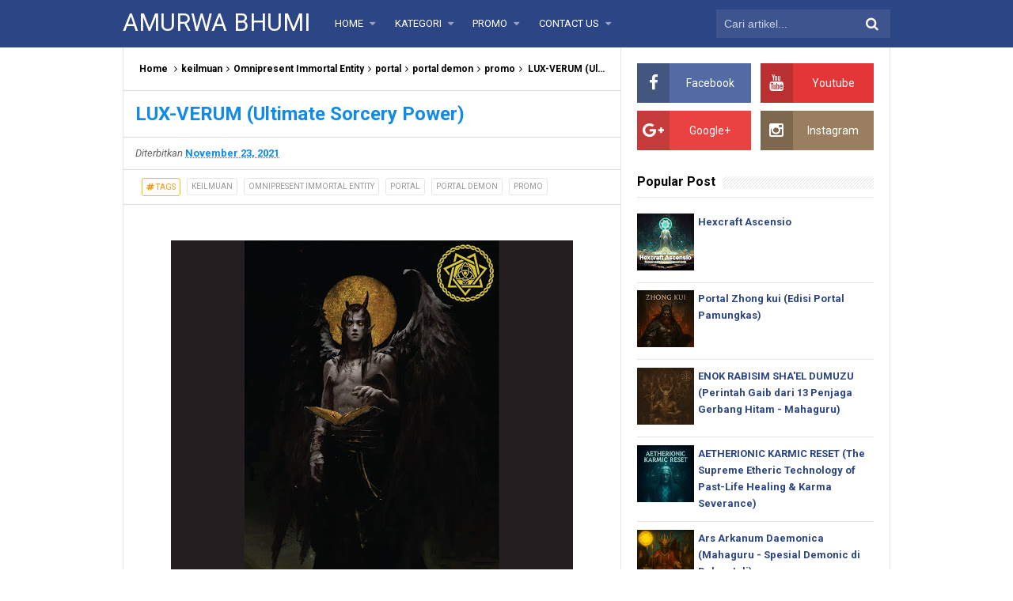

--- FILE ---
content_type: text/html; charset=UTF-8
request_url: https://www.amurwabhumi.com/2021/11/chasmoday-liv.html
body_size: 31024
content:
<!DOCTYPE html>
<HTML dir='ltr'>
<head>
<link href='https://www.blogger.com/static/v1/widgets/55013136-widget_css_bundle.css' rel='stylesheet' type='text/css'/>

<script async src="//pagead2.googlesyndication.com/pagead/js/adsbygoogle.js"></script>
<script>
  (adsbygoogle = window.adsbygoogle || []).push({
    google_ad_client: "ca-pub-4793850318340948",
    enable_page_level_ads: true
  });
</script>
<meta content='R0ZkRDX-b_AMzQ8jJwocja6wD9a3y2vkn2kJ_MpL8Ok' name='google-site-verification'/>
<meta content='0C8C7FD03B8D8A1950EA7724A1F5C14A' name='msvalidate.01'/>
<script async src="//pagead2.googlesyndication.com/pagead/js/adsbygoogle.js"></script>
<script>
  (adsbygoogle = window.adsbygoogle || []).push({
    google_ad_client: "ca-pub-4793850318340948",
    enable_page_level_ads: true
  });
</script>

<!-- [ Meta Tag SEO ] -->
<meta charset='utf-8'/>
<meta content='width=device-width, initial-scale=1' name='viewport'/>
<meta content='blogger' name='generator'/>
<meta content='text/html; charset=UTF-8' http-equiv='Content-Type'/>
<link href='http://www.blogger.com/openid-server.g' rel='openid.server'/>
<link href='https://www.amurwabhumi.com/' rel='openid.delegate'/>
<link href='https://www.amurwabhumi.com/2021/11/chasmoday-liv.html' rel='canonical'/>
<title>CHASMODAY LIV - AMURWA BHUMI</title>
<meta content='' name='description'/>
<script type='application/ld+json'>{ "@context": "http://schema.org", "@type": "WebSite", "url": "https://www.amurwabhumi.com/", "potentialAction": { "@type": "SearchAction", "target": "https://www.amurwabhumi.com/?q={search_term}", "query-input": "required name=search_term" } }</script>
<meta content='CHASMODAY LIV, AMURWA BHUMI: CHASMODAY LIV, AMURWA BHUMI' name='keywords'/>
<link href='https://www.amurwabhumi.com/feeds/posts/default' rel='alternate' title='AMURWA BHUMI - Atom' type='application/atom+xml'/>
<link href='https://www.amurwabhumi.com/feeds/posts/default?alt=rss' rel='alternate' title='AMURWA BHUMI - RSS' type='application/rss+xml'/>
<link href='http://www.blogger.com/feeds/8767162052629286040/posts/default' rel='alternate' title='AMURWA BHUMI - Atom' type='application/atom+xml'/>
<link href='https://blogger.googleusercontent.com/img/a/AVvXsEhV2t9ilu3QFpInFW7sEdOFh-gnkUEAdLPi_dajrA_KGzHjmrKRFxXoab-Gn5QYaWOfR_-VKT94kxa9ZaW9GPI-4BgegH5nFyvhZCx9GmIJIxyH1NH62EFyuXiFKHkfQx4HNwYseYCm9cYuelrWkU7OLI39mUblOCCjrhho9ZljrW71XLHH30cqD4MSrA=s72-w445-c-h716' rel='image_src'/>
<link href='https://www.amurwabhumi.com/2021/11/chasmoday-liv.html' hreflang='x-default' rel='alternate'/>
<link href='/favicon.ico' rel='icon' type='image/x-icon'/>
<link href='' rel='publisher'/>
<link href='' rel='author'/>
<link href='' rel='me'/>
<meta content='xxxxx' name='msvalidate.01'/>
<meta content='xxxxx' name='alexaVerifyID'/>
<meta content='Indonesia' name='geo.placename'/>
<meta content='Amurwa Bhumi' name='Author'/>
<meta content='general' name='rating'/>
<meta content='id' name='geo.country'/>
<!-- [ Social Media Meta Tag ] -->
<meta content='AMURWA BHUMI: CHASMODAY LIV' property='og:title'/>
<meta content='article' property='og:type'/>
<meta content='https://www.amurwabhumi.com/2021/11/chasmoday-liv.html' property='og:url'/>
<meta content='https://blogger.googleusercontent.com/img/a/AVvXsEhV2t9ilu3QFpInFW7sEdOFh-gnkUEAdLPi_dajrA_KGzHjmrKRFxXoab-Gn5QYaWOfR_-VKT94kxa9ZaW9GPI-4BgegH5nFyvhZCx9GmIJIxyH1NH62EFyuXiFKHkfQx4HNwYseYCm9cYuelrWkU7OLI39mUblOCCjrhho9ZljrW71XLHH30cqD4MSrA=w445-h716' property='og:image'/>
<meta content='Supranatural, Spiritual, Spirit, Khodam, Spirit Keeper' property='og:description'/>
<meta content='AMURWA BHUMI' property='og:site_name'/>
<meta content='https://www.facebook.com/stevan.lolong' property='article:author'/>
<meta content='https://www.facebook.com/stevan.lolong' property='article:publisher'/>
<meta content='xxxxx' property='fb:app_id'/>
<meta content='xxxxx' property='fb:admins'/>
<meta content='en_US' property='og:locale'/>
<meta content='en_GB' property='og:locale:alternate'/>
<meta content='id_ID' property='og:locale:alternate'/>
<meta content='summary' name='twitter:card'/>
<meta content='AMURWA BHUMI: CHASMODAY LIV' name='twitter:title'/>
<meta content='xxxxx' name='twitter:site'/>
<meta content='xxxxx' name='twitter:creator'/>
<style id='page-skin-1' type='text/css'><!--
/*
Name             : Simplify 2 Responsive 2016
Theme Published  : 07-06-2016
Theme Update     : 21-06-2016
Type             : Personal Blog
Style            : Minimalist
Designer         : Arlina Design
Designer url     : www.arlinadzgn.com
Thanks to        : All supported
License          : This free Blogger template is licensed under the Creative Commons Attribution 4.0 License, which permits both personal and commercial use.
*/
/* CSS Reset */
html,body,div,span,applet,object,iframe,h1,h2,h3,h4,h5,h6,p,blockquote,pre,a,abbr,acronym,address,big,cite,code,del,dfn,em,img,ins,kbd,q,s,samp,small,strike,strong,sub,sup,tt,var,b,u,i,center,dl,dt,dd,ol,ul,li,fieldset,form,label,legend,table,caption,tbody,tfoot,thead,tr,th,td,article,aside,canvas,details,embed,figure,figcaption,footer,header,hgroup,menu,nav,output,ruby,section,summary,time,mark,audio,video{margin:0;padding:0;border:0;font-size:100%;font:inherit;vertical-align:baseline;}
/* HTML5 */
article,aside,details,figcaption,figure,footer,header,hgroup,menu,nav,section{display:block;}body{line-height:1;display:block;}*{margin:0;padding:0;}html{display:block;}ol,ul{list-style:none;}blockquote,q{quotes:none;}blockquote:before,blockquote:after,q:before,q:after{background:transparent;}table{border-collapse:collapse;border-spacing:0;}*,*:before, *:after {-webkit-box-sizing:border-box;-moz-box-sizing:border-box;box-sizing:border-box;}ins{background:#fff;}
/* Body Layout */
body#layout ul,#layout ul {display:none;}
body#layout #outer-wrapper, body#layout .post-inner, body#layout .sidebar, body#layout .sidebartop {padding:0;}
body#layout #wrapper, body#layout .post-inner, body#layout .sidebar-inner {padding:0;}
body#layout .header-wrapper {margin-top:0;}
body#layout #header {min-height:0px;width:100%;}
body#layout #headerdua {width:30%;float:left;}
body#layout .sosial-atas li{display:none}
#layout,#layout .widget-content,#layout .add_widget {border:none;}
body#layout .add_widget {border:1px solid #ddd;}
#layout .add_widget a {color:#111;}
#layout #header{min-height:0px;width:100%;margin:10px 0 0 0;}
#layout #footer-wrapper .footer-column{width:33.33%;float:left}
#layout #main-wrapper{width:70%;float:left}
#layout #sidebar-wrapper{width:30%;left:0;padding:0;float:right}
#layout .draggable-widget .widget-wrap2 {background:#c1cfd9;}
#layout #banner,#layout #banner2 {background-color:#444;padding:20px 0!important;margin-bottom:20px;}
#layout #banner .widget,#layout #banner2 .widget{width:80%;margin:5px auto!important;overflow:hidden;float:none}
#layout #banner .add_widget,#layout #banner2 .add_widget{width:80%;margin:5px auto!important;overflow:hidden;float:none}
#footer-xwidget .footer-widget {width:31.7%;float:left;margin-left:10px;}
#footer-wrapper {overflow:hidden;margin:0 auto 20px auto;padding:20px 0 0;}
#layout #footer-wrapper #column1,#layout #footer-wrapper #column2{margin:0}
/* Layout */
body {background:#fff;font-family:'Roboto',sans-serif;font-size:14px;font-weight:400;text-align:left;color:#000;margin:0;padding:0;}
.navbar,.post-feeds,.feed-links{display:none;}.section,.widget{margin:0;padding:0;}strong,b{font-weight:bold;padding:0;}cite,em,i{font-style:italic;}a:link,a:visited {color:#138be6;text-decoration:none;transition:all .3s}a:hover,a:hover:visited {color:#000}a img{border:none;border-width:0;outline:none;}img{max-width:100%;vertical-align:middle;border:0;}abbr,acronym{border-bottom:1px dotted;cursor:help;}sup,sub{vertical-align:baseline;position:relative;top:-.4em;font-size:86%;}sub{top:.4em;}small{font-size:86%;}kbd{display:inline-block;font-size:90%;color:#138be6;}mark{background-color:#ffce00;color:#182025;}p,blockquote,pre,table,figure,hr,form,ol,ul,dl{margin:1.5em 0;}hr{height:1px;border:none;background-color:#999;}code,kbd,pre,samp{font-family:monospace,monospace;}
pre{white-space:pre;word-wrap:normal;overflow:auto;font-size:13px;margin:0;}*:focus {outline:0!important;}h1,h2,h3,h4,h5,h6{font-weight:700;line-height:normal;}h1{font-size:200%}h2{font-size:180%}h3{font-size:160%}h4{font-size:140%}h5{font-size:120%}h6{font-size:100%}
.post-body blockquote{position:relative;margin:0 auto;padding:24px 20px 24px 45px;line-height:24px;text-shadow:0 1px 1px white;background-color:#f2f6c1;background-image:-webkit-radial-gradient(center,cover,rgba(255,255,255,0) 0%,rgba(255,255,255,0.1) 90%),-webkit-repeating-linear-gradient(top,transparent 0%,transparent 24px,rgba(239,207,173,0.7) 24px,rgba(239,207,173,0.7) 25px);border:1px solid rgba(0,0,0,0.1);font-family:cursive}
.post-body blockquote:before,.post-body blockquote:after{content:'';position:absolute;top:0;bottom:0}
.post-body blockquote:before{left:20px;border:4px solid rgba(239,207,173,0.7)}
.post-body blockquote:after{z-index:-1;left:0;right:0;background:rgba(242,246,193,0.9);border:1px solid rgba(170,157,134,0.7);transform:rotate(2deg)}
.post-body h1{font-size:200%}.post-body h2{font-size:180%}.post-body h3{font-size:160%}.post-body h4{font-size:140%}.post-body h5{font-size:120%}.post-body h6{font-size:100%}
.post-body h1 b,.post-body h2 b,.post-body h3 b,.post-body h4 b,.post-body h5 b,.post-body h6 b{font-weight:700;}
input,button,select,textarea{font-size:100%;line-height:normal;vertical-align:baseline;}
textarea{display:block;box-sizing:border-box;}
input.placeholder_text,textarea.placeholder_text{color:#888}
input::-webkit-input-placeholder,textarea::-webkit-input-placeholder,input:-moz-placeholder,textarea:-moz-placeholder,input.placeholder_text,textarea.placeholder_text{color:#444}[placeholder]:focus::-webkit-input-placeholder{transition:opacity .5s .5s ease;opacity:0}
.post ul li span{position:relative;display:block;padding:0;margin:.5em 0 .5em 2em;text-decoration:none;}
ol {counter-reset:li;list-style:none;padding:0;margin:0;}
ol ol {margin: 0 0 0 2em;}
.post ol li{position:relative;display:block;padding:0;margin:.5em 0 .5em 2em;background:#fff;text-decoration:none;}
.post ol li:before {content:counter(li);counter-increment:li;position:absolute;left:-2.5em;height:2em;width:2em;text-align:center;}
.post-body ul {position:relative;display:block;padding:0;margin:.5em 0 .5em 1.5em;text-decoration:none;}
/* Post Table */
.post-body table {width:100%;}
.post-body table td,.post-body table caption{background:#fff;border:1px solid rgba(0,0,0,0.05);padding:10px;text-align:left;vertical-align:top}
.post-body table th{background:#e74c3c;color:#fff;border:1px solid rgba(0,0,0,0.05);border-bottom:0;padding:10px;text-align:left;vertical-align:top}
.post-body table.tr-caption-container {border:1px solid rgba(0,0,0,0.14);margin:0;}
.post-body th{font-weight:700;}
.post-body table caption{border:none;font-style:italic;}
.post-body td, .post-body th{vertical-align:top;text-align:left;font-size:13px;padding:3px 5px;border:1px solid #97b28e;}
.post-body th{}
.post-body th:hover{color:#fff;}
.post-body td a{color:#444;}
.post-body td a:hover{color:#cf4d35;}
.post-body table.tr-caption-container td{border:0;padding:8px;background:#fff;line-height:17px;overflow:hidden;text-align:center;text-overflow:ellipsis;white-space:nowrap;font-weight:700;color:#000;}
.post-body table.tr-caption-container, .post-body table.tr-caption-container img, .post-body img {max-width:100%;height:auto;}
.post-body li {list-style-type:square;}
.post-body td.tr-caption {color:#666;font-size:80%;padding:0px 8px 8px!important;}
.sr {visibility:hidden;width:0;height:0;}
.clear{clear:both}
html {-webkit-font-smoothing:antialiased;}
::selection {background:#eafdb7;text-shadow:none;}
.post-body ::selection {background:#eafdb7;color:#000;}

--></style>
<style type='text/css'>
/* Custom Cookies Info Dark */
.cookie-choices-info{background-color:rgba(56,66,75,.97)!important;line-height:normal!important;top:initial!important;bottom:0!important;font-family:inherit!important;-webkit-transform:translateZ(0);}
.cookie-choices-info .cookie-choices-text{font-size:14px!important;color:#cee6ea!important}
.cookie-choices-info .cookie-choices-button{font-weight:normal!important;color:#fff!important;margin-left:5px!important;padding:3px 6px!important;background:#f64c3b!important;letter-spacing:.8px;transition:all .4s linear}
.cookie-choices-info .cookie-choices-button:nth-child(2){background:#f68c2e!important;transition:all .4s linear}
.cookie-choices-info .cookie-choices-button:hover,.cookie-choices-info .cookie-choices-button:nth-child(2):hover{background:#282f36!important;transition:all .1s linear}
/* Arlina Fixed Layout */
.CSS_LIGHTBOX {z-index:999999!important;}
.CSS_LIGHTBOX_BG_MASK_TRANSPARENT {opacity:.95!important;}
.CSS_LIGHTBOX_SCALED_IMAGE_IMG {width:auto!important;max-width:100%;box-shadow:0 0 10px rgba(0,0,0,0.1);}
.CSS_LIGHTBOX_BTN_CLOSE {background: url('https://blogger.googleusercontent.com/img/b/R29vZ2xl/AVvXsEheEsovKP1vbzsnmHwaWo-qlWV2keCQgaqtCLkYS8gG9LmaBPNOcRyb6qlloNMfOFoVk-ouS9rXDkkvh7dzX5er1mhOVnTvD5F2AOFVvGEc4-jXUMj_51mIZq_1HTkcZzAmqyLwiDzI/s1600/delete.png') no-repeat!important;width:32px!important;height:32px!important;top:30px!important;opacity:0.7;transition:all .3s;}
.CSS_LIGHTBOX_BTN_CLOSE:hover{opacity:1;}
.CSS_LIGHTBOX_BTN_CLOSE_POS {right:10px!important;}
.CSS_LIGHTBOX_BG_MASK{background-color:rgba(0,0,0,0.8)!important}
.CSS_LIGHTBOX_FILMSTRIP{background-color:rgba(0,0,0,0.5)!important}
.quickedit,#ContactForm1,#ContactForm1 br {display:none}
.post,.widget-content,.breadcrumbs,.banner .widget,.banner2 .widget,#blog-pager,#comments{}
.banner .widget-content,.banner2 .widget-content,#LinkList215 .widget-content{}
#BlogArchive1 li.archivedate {padding:0;}
#BlogArchive1 #ArchiveList ul.posts li {padding:0 0 0 22px;line-height:normal;}
#ArchiveList{padding:10px}
#ArchiveList select{width:100%;padding:10px;margin-bottom:5px;border:1px solid rgba(201,201,201,0.52);font-size:13px;font-family:'Roboto',sans-serif}
/* Arlina Template Wrapper */
.maxiwrap {max-width:970px;margin:0 auto;}
#wrapper{background:#fff;display:block;position:relative;overflow:hidden;max-width:970px;margin:0 auto;padding:0;border-left:1px solid rgba(0,0,0,0.1);border-right:1px solid rgba(0,0,0,0.1)}
#content-wrapper {display:block;position:relative;overflow:hidden;padding:0;margin:60px auto 0 auto;}
/* Arlina Top */
.search-boxs{display:none;width:230px;height:27px;float:right;padding:0;position:relative;transition:all .1s}
#search-forms,#searchform,.search-button{border:0;line-height:27px}
#searchform{position:relative;border:0;margin:9px 0 0 0}
#search-forms{background:rgba(0,0,0,.05);border-radius:3px;color:rgba(0,0,0,.5);width:100%;padding:0 30px 0 10px;height:27px;line-height:27px;font-size:13px;margin:0;border:1px solid rgba(0,0,0,0.05);transition:all .3s}
.search-button{background:none;width:30px;padding:0;text-align:center;margin:0;top:0;right:0;font-size:13px;color:#666;position:absolute;border-radius:0;text-shadow:none;box-shadow:none}
#search-forms:focus,#search-forms:hover,.search-button:focus,.search-button:hover{background:rgba(0,0,0,0);border-color:rgba(0,0,0,0.14);outline:0;color:rgba(0,0,0,.5)}
/* Arlina Header Wrapper */
#header{background:#2c4584;display:block;margin:0 auto;padding:0;word-wrap:break-word;width:100%;position:fixed;z-index:99;height:60px;line-height:60px;-webkit-transform:translateZ(0);transform:translateZ(0)}
#header .title{font-size:220%;margin:10px 0 0 0;padding:0;display:inline-block;width:100%;font-weight:400}
#header .title a{color:#fff;}
#header .title a:hover {color:#fff;}
#header p.description{display:none;font-size:90%;margin:5px 0 0 0;line-height:normal;}
.header img {display:block;height:auto;}
#headerdua {float:left;margin:0 30px 0 0;}
/* Arlina Main Navigation */
#simplify-two{font-size:0;padding:0;margin:0 auto;float:left}
#simplify-two ul.menus{height:auto;overflow:hidden;position:absolute;z-index:9999;display:none}
#simplify-two a{display:block;text-transform:uppercase;height:60px;line-height:60px;color:#fff;font-size:13px;overflow:hidden;margin:0 20px 0 0}
#simplify-two ul > li a i {color:rgba(255,255,255,.5)}
#simplify-two ul{margin:0 auto;padding:0;float:left}
#simplify-two ul li{position:relative;margin:0;list-style:none}
#simplify-two ul > li {float:left;}
#simplify-two input {display:none;margin:0;padding:0;width:80px;height:45px;opacity:0;cursor:pointer}
#simplify-two label {display:none;width:55px;height:48px;line-height:48px;text-align:center}
#simplify-two label span {font-size:16px;position:absolute;left:55px}
#simplify-two ul.menus li {display:block;width:100%;text-transform:none;text-shadow:none;}
#simplify-two ul.menus a {color:#fff;line-height:55px}
#simplify-two li a:hover,#simplify-two ul.menus a:hover {background:rgba(0,0,0,0.03);color:#ffc351;}
#simplify-two li ul{display:none;background:#fff;margin:0;height:auto;position:absolute;top:99%;left:0;z-index:12;box-shadow:0 3px 10px 1px rgba(0,0,0,0.14);}
#simplify-two li:hover ul.menus,#simplify-two li:hover > ul{visibility:visible;opacity:1;}
#simplify-two li li{display:block;float:none;font-size:13px;height:auto;clear:both;margin-left:0;line-height:36px;border-bottom:1px solid rgba(0,0,0,0.05)}
#simplify-two li li:last-child {border:0;}
#simplify-two li ul ul {left:100%;top:0}
#simplify-two li li > a{background:#fff;color:#666;display:block;margin:0;text-decoration:none;text-transform:none;min-width:180px;height:36px;line-height:36px;padding:0 13px;font-size:11px;border:0;;border-left:3px solid transparent;margin-top:0}
#simplify-two li li a:hover{background:#fdda97;color:#000}
/* Arlina search form */
#search-me{float:right;margin:0;padding:0;overflow:hidden;width:220px}
#search-me table{width:100%;margin:0;position:relative;height:36px}
#search-me td.search-boxs1{color:#cbd1e1!important}
#search-me input#search-boxs1[type="text"]{background:#3d548f;height:36px;line-height:35px;margin:0;padding:0 10px;width:100%;border:none;color:#cbd1e1!important}
#search-me input#search-button1[type="submit"]{font-family:FontAwesome;font-size:17px;background:transparent;color:#fff;height:60px;line-height:60px;margin:0;padding:0 15px;border:none;outline:none;font-weight:normal!important;transition:all 0.25s;position:absolute;right:0;top:0;z-index:2}
#search-me input#search-boxs1[type="text"]:focus{background:#3d548f;outline:none;color:#cbd1e1}
/* Arlina Post Wrapper */
#main-wrapper{width:64.98%;float:left;margin:0;padding:0;word-wrap:break-word;border-right:1px solid rgba(0,0,0,0.1);}
.main .Blog{border-bottom-width:0}
.main .widget{margin:0;padding:0}
.date-header{display:none!important}
h1.post-title.entry-title,h2.post-title.entry-title {font-size:18px;margin:0 0 15px;}
h1.post-title.entry-title a,h2.post-title.entry-title a{color:#2c4584;}
h1.post-title.entry-title a:hover,h2.post-title.entry-title a:hover{color:#138be6;}
.post{background:#fff;position:relative;margin:0;padding:0}
.post-body {margin:0;line-height:1.7em;text-align:left;font-size:15px;padding:20px;}
.post-info abbr {border:0;}
.post-timestamp,.author-info,.comment-info,.label-info{padding:0 10px 0 0}
.post-body img,.post-body video,.post-body object {background:#fafafa;max-width:100%}
.breadcrumbs{background:#fff;overflow:hidden;white-space:nowrap;text-overflow:ellipsis;font-size:12px;padding:20px;border-bottom:1px solid rgba(0,0,0,0.14);font-weight:700;}
.breadcrumbs a{color:#000;margin:0 2px;line-height:normal;}
.breadcrumbs .breadhome a{margin:0 5px 0 0}
.breadcrumbs .breadlabel:last-child{margin:0 0 0 4px}
.breadcrumbs a:hover{color:#138be6;}
.post-footer{line-height:1.6em}
.post-footer a{color:#97b28e;}
.feed-links{clear:both;line-height:2.5em;}
/* Arlina Sidebar Wrapper */
#sidebar-wrapper{padding:20px;width:35%;float:right;word-wrap:break-word;overflow:hidden}
#sidebar-wrapper h2,#sidebar-wrapper h3,#sidebar-wrapper h4{position:relative;overflow:hidden;margin:0;font-size:1rem;vertical-align:middle;padding:0 0 10px 0;border-bottom:1px solid rgba(0,0,0,.1);}
#sidebar-wrapper h2 span,#sidebar-wrapper h3 span,#sidebar-wrapper h4 span{display:inline-block;vertical-align:middle}
#sidebar-wrapper h2:after,#sidebar-wrapper h3:after,#sidebar-wrapper h4:after{content:'';display:inline-block;position:absolute;height:15px;top:0;margin:3px 0 12px 10px;width:100%;background:url(https://blogger.googleusercontent.com/img/b/R29vZ2xl/AVvXsEg5i-vdRJd3apB_gTn475JPePRIjbTBugnQyFCP0LR_AoFceyDvvU_jDjKhNddXH3eQYPyESS-KqsL7JjQHomAIBtb5h0cqZTD9IvyB6Tr-zi2AL0B760xZ9YKIWNvQsXkEGw3Mlkg0Yziy/s1600/repeat-bg.png)repeat;opacity:.9;}
#sidebar-wrapper .widget ul{margin:0;padding:0}
.widget-content{margin:0;padding:10px 0;overflow:hidden}
.sidebar,.sidebartop {line-height:1.5em;padding:0}
.sidebar ul,.sidebartop ul {padding:0;margin:0}
.BlogArchive #ArchiveList ul li {text-indent:0!important}
.sidebar ul li,.sidebartop ul li{margin:0;padding:10px;border-bottom:1px solid rgba(0,0,0,0.1);}
.sidebar .widget{margin:0}
.sidebartop .widget{margin:0 0 20px 0}
/* Dropdown Label */
.droplabeldo select{outline:none;cursor:pointer;transition:all .6s ease-out}
.droplabeldo{display:inline-block;position:relative;overflow:hidden;width:100%;border:0;height:40px;line-height:40px;color:#7f8c8d}
.droplabeldo:before,.droplabeldo:after{content:'';position:absolute;z-index:2;top:15px;right:12px;width:0;height:0;line-height:40px;border:4px dashed;border-color:#999 transparent;pointer-events:none}
.droplabeldo:before{border-bottom-style:solid;border-top:none}
.droplabeldo:after{margin-top:8px;border-top-style:solid;border-bottom:none}
.dropdown-select{color:#000;position:relative;width:100%;margin:0;padding:6px 8px 6px 10px;height:40px;line-height:20px;font-size:13px;border:1px solid rgba(0,0,0,0.1);-webkit-appearance:none;transition:border-color ease-in-out .15s,box-shadow ease-in-out .15s}
.droplabeldo select:hover{border-color:rgba(0,0,0,.34);}
.droplabeldo select:focus{outline:none;cursor:pointer;border-color:#66afe9;box-shadow:inset 0 1px 1px rgba(0,0,0,.075),0 0 8px rgba(102,175,233,0.6);}
.dropdown-select>option{background:#fafafa;position:relative;display:block;margin:3px;text-shadow:none;outline:0;border:0;cursor:pointer}
/* Arlina Footer Wrapper */
#footer-wrapper{background:#2f303f;color:#bdc3c7;text-align:center;padding:20px 0 0 0;margin:auto;border-top:5px solid #2c4584}
.simplifymed a{display:inline-block;text-align:center;margin-top:10px;margin-right:5px;color:#fff;border-radius:100%;opacity:.9;}
.simplifymed a i{font-family:Fontawesome;width:32px;height:32px;line-height:32px;display:block}
.simplifymed a:hover{color:#fff;opacity:1;transform:rotate(360deg);}
.simplifymed .facebook{background:#3b5998}
.simplifymed .youtube{background:#f90733}
.simplifymed .googleplus{background:#dd4b39}
.simplifymed .instagram{background:#ba944e}
#footbawah{clear:both;background:#252632;margin:auto;padding:25px 20px;color:#95a5a6;font-size:14px;display:block;overflow:hidden;position:relative}
#footbawah a{color:#f1c40f}
.footbawahkiri{text-align:left;float:left}
.footbawahkanan{text-align:right;float:right;}
.footbawahkanan a{color:#2ecc71}
.footbawahkanan a:hover{color:#fff;}
.footer-column{position:relative;margin:0 auto;clear:both;font-size:14px;line-height:24px;overflow:hidden;text-align:left;border-bottom:1px solid rgba(0,0,0,0.1);}
.footer-column h3{position:relative;overflow:hidden;margin:0 0 10px 0;font-size:1rem;padding:0 0 10px 0;border-bottom:1px solid rgba(0,0,0,.1);color:#fff}
.footer-column h3:after{content:'';display:inline-block;position:absolute;height:15px;top:0;margin:3px 0 12px 10px;width:100%;background:url(https://blogger.googleusercontent.com/img/b/R29vZ2xl/AVvXsEg5i-vdRJd3apB_gTn475JPePRIjbTBugnQyFCP0LR_AoFceyDvvU_jDjKhNddXH3eQYPyESS-KqsL7JjQHomAIBtb5h0cqZTD9IvyB6Tr-zi2AL0B760xZ9YKIWNvQsXkEGw3Mlkg0Yziy/s1600/repeat-bg.png)repeat;opacity:.7;}
.footer-menu{float:left;width:31%;margin:0 20px 0 0}
.footer-menu p.footer2{margin:5px auto}
.footer-menu ul{margin:0}
.footer-menu ul li{list-style-type:square;margin:0 0 0 15px}
.footer-menu ul li a{color:#bdc3c7}
.footer-menu ul li a:hover{color:#fff}
/* Custom Heading Widget */
.footer-column .footer-menu h3:before{content:'\f07c';font-family:fontawesome;font-weight:normal;display:inline-block;margin:0 5px 0 0;color:#95a5a6}
.footer-column .footer-menu:nth-child(1) h3:before{content:'\f046';}
.footer-column .footer-menu:nth-child(2) h3:before{content:'\f085';}
.footer-column .footer-menu:nth-child(3) h3:before{content:'\f003';}
/* Subscribe Footer */
#subscribe-footer{overflow:hidden;margin:0 0 20px 0;width:33.4%}
#subscribe-footer p{margin:1em 0}
#subscribe-footer .emailfooter{margin:auto;text-align:center;}
#subscribe-footer .emailfooter form{margin:0;padding:0;float:left}
#subscribe-footer .emailfooter input{background:rgba(255,255,255,1);padding:9px 12px;color:#999;font-size:14px;margin-bottom:10px;border:1px solid rgba(0,0,0,0.14);transition:border-color ease-in-out .15s,box-shadow ease-in-out .15s}
#subscribe-footer .emailfooter input:hover{border-color:rgba(0,0,0,.34);}
#subscribe-footer .emailfooter input:focus{color:#000;outline:none;border-color:#66afe9;box-shadow:inset 0 1px 1px rgba(0,0,0,.075),0 0 8px rgba(102,175,233,0.6);}
#subscribe-footer .emailfooter .submitfooter{background:#2ecc71;color:#fff;margin:0 0 0 5px;font-size:14px;cursor:pointer;border:1px solid rgba(0,0,0,0.05);border-radius:3px;transition:all .3s}
#subscribe-footer .emailfooter .submitfooter:active,#subscribe-footer .emailfooter .submitfooter:hover{background:#27ae60;color:#fff;outline:none;box-shadow:none}
/* Social Media */
#socialcounter{overflow:hidden;margin:0 0 20px 0}
#socialcounter ul{margin:0}
#socialcounter ul a{color:#fff}
#socialcounter ul li.social_item-wrapper{float:left;width:48%;text-align:center;margin:0 4% 10px 0;color:#fff}
#socialcounter ul li a.social_item{position:relative;display:block;opacity:.9;height:50px;line-height:50px;overflow:hidden}
#socialcounter ul li.social_item-wrapper:nth-child(2n+2){margin:0}
.social_icon{float:left;line-height:50px;width:41px;font-size:1.3rem}
#socialcounter ul li a.social_item.social_facebook{background:#3F5B9B}
.fa-facebook.social_icon{background:#2E4372}
#socialcounter ul li.social_item-wrapper:hover .fa-facebook.social_icon{background:#3F5B9B}
#socialcounter ul li.social_item-wrapper:hover .social_facebook{background:#2E4372}
#socialcounter ul li a.social_item.social_twitter{background:#1C97DE}
.fa-twitter.social_icon{background:#1571A5}
#socialcounter ul li.social_item-wrapper:hover .fa-twitter.social_icon{background:#1C97DE}
#socialcounter ul li.social_item-wrapper:hover .social_twitter{background:#1571A5}
#socialcounter ul li a.social_item.social_youtube{background:#E22020}
.fa-youtube.social_icon{background:#B31919}
#socialcounter ul li.social_item-wrapper:hover .fa-youtube.social_icon{background:#E22020}
#socialcounter ul li.social_item-wrapper:hover .social_youtube{background:#B31919}
#socialcounter ul li a.social_item.social_rss{background:#E86321}
.fa-rss.social_icon{background:#C2521B}
#socialcounter ul li.social_item-wrapper:hover .fa-rss.social_icon{background:#E86321}
#socialcounter ul li.social_item-wrapper:hover .social_rss{background:#C2521B}
#socialcounter ul li a.social_item.social_google-plus{background:#E82C2C}
.fa-google-plus.social_icon{background:#BF2424}
#socialcounter ul li.social_item-wrapper:hover .fa-google-plus.social_icon{background:#E82C2C}
#socialcounter ul li.social_item-wrapper:hover .social_google-plus{background:#BF2424}
#socialcounter ul li a.social_item.social_instagram{background:#8E714D}
.fa-instagram.social_icon{background:#6F583C}
#socialcounter ul li.social_item-wrapper:hover .fa-instagram.social_icon{background:#8E714D}
#socialcounter ul li.social_item-wrapper:hover .social_instagram{background:#6F583C}
#socialcounter ul li a.social_item.social_pinterest{background:#CA2027}
.fa-pinterest.social_icon{background:#AB1B21}
#socialcounter ul li.social_item-wrapper:hover .fa-pinterest.social_icon{background:#CA2027}
#socialcounter ul li.social_item-wrapper:hover social_pinterest{background:#AB1B21}
/* Banner */
.kotak_iklan1 {position:relative;}
.kotak_iklan1:before{content:'300x250 Ad';position:absolute;background:rgba(25,25,25,.9);color:#fff;top:0;right:0;padding:2px 8px;font-size:80%}
.kotak_iklan1:hover:before{content:'Pasang iklan';}
.banner,.banner2{margin:0 auto;text-align:center;overflow:hidden}
.banner .widget,.banner2 .widget{width:100%;max-width:100%;margin:0 auto;background:#fff;text-align:center;overflow:hidden;padding:20px}
.banner .widget{border-bottom:1px solid rgba(0,0,0,0.1);}
.banner2 .widget{border-top:1px solid rgba(0,0,0,0.1);}
.banner img,.banner iframe,.banner2 img,.banner2 iframe{display:block;margin:0 auto;text-align:center;height:auto;}
.kotak_iklan{text-align:center;margin:0 auto;transition:all 1s ease-out}
.kotak_iklan .sidebar .widget-content,.kotak_iklan .sidebar-atas .widget-content{padding:0;border:0}
.kotak_iklan .sidebar .widget{margin-bottom:0;padding:0}
.kotak_iklan img{background:#fff;text-align:center;margin:0 auto;padding:4px;border:1px solid transparent!important;transition:all .6s ease-out}
.kotak_iklan img:hover{background:#fdfdfd;border:1px solid #e6e6e6}
.kotak_iklan2,.kotak_iklan3{text-align:center;margin:0 auto;transition:all 1s ease-out}
.kotak_iklan2 .sidebar .widget-content,.kotak_iklan2 .sidebar-atas .widget-content{padding:0;background:#f2f6f7;box-shadow:0 1px 2px 0 rgba(0,0,0,.1);border:0}
.kotak_iklan2 .sidebar .widget,.kotak_iklan2 .sidebar-atas .widget{margin-bottom:0;padding:0}
.kotak_iklan2 img{text-align:center;transition:all 1s ease-out}
.kotak_iklan2 img:hover{transition:all .5s ease-out}
#HTML2 .widget-content,#HTML3 .widget-content,#HTML4 .widget-content,#HTML5 .widget-content{padding:0;}
/* To top */
.simplifytotop{visibility:hidden;z-index:2;background:#95a5a6;color:#fff;font-size:20px;width:37px;height:37px;line-height:37px;text-align:center;position:fixed;bottom:10px;right:10px;border-radius:2px;cursor:pointer;transition:all .4s}
.simplifytotop:hover{background:#7f8c8d;color:#fff;}
.simplifytotop.arlniainf{visibility:visible;cursor:pointer;opacity:1;-webkit-transform:translateZ(0);transform:translateZ(0);transition:all .4s;}
/* Arlina Global Responsive */
@media screen and (max-width:800px) {
#wrapper{overflow:initial}
#content-wrapper{background:#fff;margin:0 auto;}
#footer-wrapper{border:0}
#header{padding:0;height:auto;line-height:normal;text-align:center;border:0;position:relative;z-index:initial;-webkit-transform:initial;transform:initial}
#header p.description{display:block;color:#fff}
#headerdua {float:none;max-width:100%;padding:20px;margin:0;}
#header .title{margin:0 0 5px 0;font-weight:700;}
#main-wrapper {float:none;border:0;width:100%;}
#sidebar-wrapper {padding: 0 20px;width:100%;float:none;}
.simplify-menu,.search-boxs{width:100%;margin:0 auto;padding:10px;}
.search-boxs:hover,.search-boxs:active,.search-boxs:focus{width:100%;}
#search-boxs{padding:0 0 10px 0}
#search-boxs{width:96%;float:left;padding-right:0;margin:0 2%}
.search-boxs{height:auto;}
#searchform{margin:0 10px}
#menu {display:block;}
#simplify-two{background:#fff;color:#138be6;font-size:initial;position:relative;display:block;padding:15px;text-transform:uppercase;box-shadow:none;float:none;text-align:left;border-bottom:1px solid rgba(0,0,0,0.14)}
#simplify-two ul{background:#fff;position:absolute;top:100%;left:0;z-index:3;height:auto;float:none;display:none}
#simplify-two ul > li{float:none}
#simplify-two ul.menus{width:100%;position:static;padding-left:20px}
#simplify-two li{display:block;float:none;width:auto}
#simplify-two li a:hover,#simplify-two ul.menus a:hover{background:#24376a;color:#fff;}
#simplify-two a{background:#2c4584;padding:12px;height:initial;line-height:initial;color:#fff;border:0;margin:0}
#simplify-two ul > li a i{color:rgba(255,255,255,.5);float:right}
#simplify-two input,#simplify-two label{position:absolute;top:0;left:0;display:block}
#simplify-two input{z-index:4}
#simplify-two input:checked + label{color:#fff}
#simplify-two input:checked ~ ul{display:block;width:100%}
#simplify-two li:hover > ul{width:100%}
#simplify-two li li {border:0;}
#simplify-two li li > a{background:#24376a;color:#fff;height:auto;font-size:12px;line-height:30px;padding:0 10px;}
#simplify-two li li:hover, #simplify-two li li a:hover {background:#2c4584;color:#fff;}
#simplify-two li ul {background:#2c4584;padding:0;position:relative;width:100%;left:initial;box-shadow:none;}
#simplify-two li:hover ul.menus,#simplify-two li:hover > ul{left:initial}
#simplify-two a i {float:right;}
#search-me{display:none}}
@media only screen and (max-width:768px) {
#headerdua {float:none;max-width:100%;}
#sidebar-wrapper,#main-wrapper {width:100%;padding:0 20px 20px 20px;}
.sidebar {padding:0;}
.sosial-atas li a{color:#fff}
.sosial-atas li a:hover,.sosial-atas li:hover a{background:rgba(0,0,0,0.1);color:#fff}
.page-menu ul li a:hover,.page-menu ul li:hover a{background:transparent}
.footer-menu,#subscribe-footer{float:none;width:auto;margin:0 20px 20px 20px}}
@media screen and (max-width:640px) {
#main-wrapper {width:100%;padding:0 10px 20px 10px;}
#sidebar-wrapper {width:100%;padding:0 20px 20px 20px;}
.status-msg-border {width:97%}
.post h2 {font-size:100%}
h1.post-title.entry-title,h2.post-title.entry-title{font-size:16px;margin:0}
#simplify-two ul{height:195px;overflow:auto;}
#footer-wrapper{margin:auto;border-top:1px solid rgba(0,0,0,0.1)}
#footer-wrapper .footbawahkiri,#footer-wrapper .footbawahkanan{float:none;text-align:center}
.simplifytotop{width:32px;height:32px;line-height:32px}
#footbawah{padding:0 10px 20px 10px;line-height:normal;background:transparent}
.search-boxs{background:#fff;display:block;border-bottom:1px solid rgba(0,0,0,0.14);}
#search-forms,#searchform,.search-button{line-height:34px}
#search-forms{height:34px;line-height:34px}}
@media screen and (max-width:480px) {
body{background:#fff}
.comments .comments-content .user{line-height:2.8em}
.post h2{font-size:100%}
.post h1{font-size:120%}
body,.body-fauxcolumn-outer{font-size:80%}
#header{border:0}
#header p.description{line-height:normal}
#main-wrapper{padding:0}
#sidebar-wrapper{padding:0 10px}
.post-body{padding:10px}
.breadcrumbs{padding:18px 7px}
.widget-content{box-shadow:none;border:0}
#simplifynewsletter{margin:0 0 20px 0}
.sidebar .widget,.sidebartop .widget {margin:0;}
#Label1 .widget-content {padding:20px 10px;}
.banner .widget,.banner2 .widget{padding:10px}
#subscribe-footer .emailfooter input{width:100%}
#subscribe-footer .emailfooter .submitfooter{margin:0}
#subscribe-footer .emailfooter form{margin:auto;float:none}}
@media screen and (max-width:320px) {
body{background:#fff}
#sidebar-wrapper{padding:0 10px}
.widget-content{padding:12px 0}
#HTML2 .widget-content,#HTML3 .widget-content,#HTML4 .widget-content,#HTML5 .widget-content {padding:0}
#Label1 .widget-content {padding:20px 0;}}
@media screen and (max-width:240px) {
body,.body-fauxcolumn-outer {font-size:80%}
.simplify-menu ul li{width:50%}
#socialcounter ul li.social_item-wrapper{float:none;width:100%}
#socialcounter ul li.social_item-wrapper:nth-child(2n+2){margin:0 4% 10px 0}
#PopularPosts1 .item-thumbnail,.recent_posts_arlina .wrapinfo,.post-thumb{width:62px!important;height:52px!important}
h2.post-title.entry-title,#PopularPosts1 ul li .item-title a,.PopularPosts ul li a,ul.recent_posts_arlina li a{font-size:12px!important}
.recent_posts_arlina br{display:none}}
.status-msg-body {padding:10px 0;display:none}
.status-msg-wrap{display:none;font-size:14px;margin-left:1px;width:100%;color:#666}
.status-msg-wrap a{color:orange!important}
.status-msg-bg{display:none;background:#ccc;position:relative;width:99%;padding:6px;z-index:1;border:2px #999 solid}
.status-msg-border{display:none;border:0;position:relative;width:99%}
/* CSS Full Sitemap */
#bp_toc {background:#a3b1ff;color:#666;margin:0 auto;padding:5px;}
span.toc-note {padding:20px;margin:0 auto;display:block;text-align:center;color:#1b771d;font-family:'Open Sans';font-weight:700;text-transform:uppercase;font-size:30px;line-height:normal;}
.toc-header-col1 {padding:10px;background-color:#f5f5f5;width:250px;}
.toc-header-col2 {padding:10px;background-color:#f5f5f5;width:75px;}
.toc-header-col3 {padding:10px;background-color:#f5f5f5;width:125px;}
.toc-header-col1 a:link, .toc-header-col1 a:visited, .toc-header-col2 a:link, .toc-header-col2 a:visited, .toc-header-col3 a:link, .toc-header-col3 a:visited {font-size:13px;
text-decoration:none;color:#0aaa77;font-family:'Open Sans';font-weight:700;letter-spacing: 0.5px;}
.toc-header-col1 a:hover, .toc-header-col2 a:hover, .toc-header-col3 a:hover {
text-decoration:none;}
.toc-entry-col1, .toc-entry-col2, .toc-entry-col3 {background:#fdfdfd;padding:5px;padding-left:5px;font-size:89%}
.toc-entry-col1 a, .toc-entry-col2 a, .toc-entry-col3 a{color:#666;font-size:13px;}
.toc-entry-col1 a:hover, .toc-entry-col2 a:hover, .toc-entry-col3 a:hover{color:#e76e66;}
#bp_toc table {width:100%;margin:0 auto;counter-reset:rowNumber;}
.toc-entry-col1 {counter-increment:rowNumber;}
#bp_toc table tr td.toc-entry-col1:first-child::before {content: counter(rowNumber);min-width:1em;margin-right:0.5em;}
td.toc-entry-col2 {background:#fafafa;}
/* Popular Post */
#PopularPosts1 ul,.PopularPosts li,.PopularPosts li img,.PopularPosts li a,.PopularPosts li a img{color:#2c4584;margin:0;padding:0;list-style:none;border:none}
#PopularPosts1 ul{margin:0;list-style:none;}
#PopularPosts1 ul li{margin:0;padding:10px 0;position:relative;transition:all .3s linear;}
#PopularPosts1 ul li:hover {background:rgba(255,255,255,.8);}
#PopularPosts1 ul li:last-child{border:0}
#PopularPosts1 ul li img{display:block;width:100%;height:auto}
#PopularPosts1 ul li .item-title a,.PopularPosts ul li a{font-size:13px;font-weight:700;line-height:1.6;}
#PopularPosts1 ul li .item-title a:hover,.PopularPosts ul li a:hover{color:#138be6}
#PopularPosts1 .item-thumbnail{margin:0 10px 0 0;overflow:hidden;z-index:2;display:block;position:relative;border-radius:0;width:90px;height:62px;float:left}
#PopularPosts1 .item-title{padding:0 5px}
#PopularPosts1 ul li:nth-child(1){border-top:none}
#PopularPosts1 ul li .item-snippet{color:#999;font-size:13px}
/* Featured Versi 2 */
.gravityfeatured{display:flex;margin:0 auto 20px auto;width:100%;overflow:hidden;max-width:970px}
.gravfeatureditem{background:rgba(0,0,0,0.02);display:block;position:relative;float:left;overflow:hidden;height:220px;width:25%}
.gravfeatureditem .gracontent{background:#3498db;display:block;position:absolute;z-index:6;bottom:0;left:0;right:0;transform:translate(0,0);opacity:1;visibility:visible;transition:all .3s}
.gravfeatureditem:hover .gracontent{opacity:0;visibility:hidden;transform:translate(0,60px)}
.gravfeatureditem .gracontent h3{font-size:14px;color:#fff;padding:15px;margin:0;text-align:center;overflow:hidden;white-space:nowrap;text-overflow:ellipsis}
.gravfeatureditem .feat-img{width:100%;height:100%;background-size:cover;background-position:50%}
.gravfeatureditem a{display:block;color:rgba(255,255,255,1);position:relative;vertical-align:bottom;z-index:5;height:100%;transition:all .3s}
.gravfeatureditem a:before{content:'';background:#3498db;width:100%;height:100%;position:absolute;z-index:3;top:0;opacity:0;transition:background 0.3s linear,opacity 0.3s linear}
.gravfeatureditem.first a:before,.gravfeatureditem.first .gracontent{background:#56a8df}
.gravfeatureditem.second a:before,.gravfeatureditem.second .gracontent{background:#e49148}
.gravfeatureditem.third a:before,.gravfeatureditem.third .gracontent{background:#5bccb6}
.gravfeatureditem.fourth a:before,.gravfeatureditem.fourth .gracontent{background:#f5b44c}
.gravfeatureditem a:hover:before{opacity:0.9;}
.gravfeatureditem a:after{content:'textsms';font-family:Material Icons;position:absolute;z-index:3;font-size:3rem;top:32%;left:0;right:0;bottom:0;color:#fff;text-align:center;transform:translate(0,-60px);animation:jellygrav .6s linear;opacity:0;visibility:hidden;transition:all .3s}
.gravfeatureditem:hover a:after{opacity:1;visibility:visible;transform:translate(0,0)}
@media screen and (max-width:826px){
.gravfeatureditem{width:50%}
.gravfeatureditem.third,.gravfeatureditem.fourth{display:none}}
@media screen and (max-width:641px){
.gravfeatureditem{width:100%}
.gravfeatureditem.second,.gravfeatureditem.third,.gravfeatureditem.fourth{display:none}}
</style>
<style type='text/css'>
/* CSS Comments */
#comments{background:#fff;position:relative;margin:0 auto;padding:20px;}
#comments h3 {display:inline-block;margin:0 0 10px 0;}
.comment_avatar_wrap{width:42px;height:42px;background:#fcfcfc;border-radius:6px;text-align:center;margin:0 0 20px 0;padding:0}
#comments .avatar-image-container{float:left;margin:0 10px 0 0;width:42px;height:42px;max-width:42px;max-height:42px;padding:0;margin-bottom:10px}
#comments .avatar-image-container img{width:42px;height:42px;max-width:42px;max-height:42px;background:url(https://blogger.googleusercontent.com/img/b/R29vZ2xl/AVvXsEjus3nOIdxPe2N81Kzm78n3-Jl_Xr0NCLt5-LySGhGS3AwThephueX3Z0GEOySZtGnoB9ozERnfbt-zzTTdEqUg0uNI24Ia3ph2dLgHhWe9FkXy7-ZTG5wvB9lMUigf_XCEGVdWRleIOROw/s1600/anon.jpg) no-repeat}
#comments .comment_name,#comments .comment_admin .comment_name{padding:0 0 10px 0;font-size:13px;position:relative}
#comments .comment_name a{color:#666;font-weight:700;padding:0;font-size:14px;text-decoration:none}
#comments .comment_admin .comment_date{font-weight:normal;font-size:11px}
#comments .comment_admin .comment_author_flag{display:inline-block;font-size:14px;color:rgb(17,143,249);text-align:center;margin:0 0 0 3px;}
#comments .comment_service{margin-top:5px}
#comments .comment_date{color:#a9a9a9;float:right;font-size:11px;font-weight:normal;margin-top:-3px}
#comments .comment_date a{color:#a9a9a9;float:right;font-size:11px;font-weight:normal;margin:0;padding:0}
#comments .comment_date a:hover{color:#a9a9a9;text-decoration:underline}
#comments .comment_body{margin-left:62px;margin-top:-64px;background:#fafafa;padding:18px 20px;line-height:26px;border-radius:7px;margin-bottom:20px;position:relative;border:1px solid rgba(0,0,0,0.05)}
#comments .comment_body p{margin:5px 0 0 0;font-size:14px;word-wrap:break-word;padding:0 0 5px 0}
#comments .comment_body:before{content:'';right:100%;border:solid transparent;height:0;width:0;position:absolute;pointer-events:none;border-right-color:rgba(0,0,0,0.08);border-width:10px}
#comments .comment_body:after{content:'';top:19px;right:99.9%;border:solid transparent;height:0;width:0;position:absolute;pointer-events:none;border-right-color:#fafafa;border-width:9px}
#comments .comment_inner{margin:12px 0}
#comments .comment_child .comment_wrap{padding-left:3%}
#comments .comment_reply{display:inline-block;margin-top:10px;padding:1px 7px;color:#fff;text-align:center;text-decoration:none;background:#bdc3c7;font:11px/18px sans-serif;transition:background-color .5s ease-out 0s}
#comments .comment_reply:hover{text-decoration:none;background:#95a5a6}
#comments .unneeded-paging-control{display:none}
#comments .comment-form{max-width:100%;}
#comment-editor{width:100%;background:transparent url(//4.bp.blogspot.com/-jSUS8v5kwpQ/U8Z_6Ufr-PI/AAAAAAAAEYY/o4cQPKvt8vQ/s1600/loading.gif) no-repeat 50% 30%;border:1px solid #eee}
#comments .comment_form a{text-decoration:none;}
#comments .comment-form p{background:#e6ebef;padding:15px 15px 11px;margin:5px 0 15px;color:rgba(0,0,0,.8);font-size:15px;line-height:normal;border-radius:3px;position:relative;max-width:100%;}
#comments .comment-form p:after{content:"";width:0;height:0;position:absolute;bottom:-16px;left:7%;border:8px solid transparent;border-color:#e6ebef transparent transparent}
#comments .comment_reply_form{padding:0 0 0 70px}
#comments .comment_reply_form .comment-form{width:99%}
.comment_emo_list .item{float:left;display:block;text-align:center;margin:1px 1px 0 0;height:40px;width:41px}
.comment_emo_list span{display:block;font-weight:700;font-size:11px;margin:3px 0 0 0;letter-spacing:1px}
img.comment_emo {width:16px;height:16px;}
.comment_youtube{max-width:100%;width:400px;height:225px;display:block;margin:auto}
.comment_img{max-width:100%}
#comments .deleted-comment{display:block;color:#999;}
#comments .comment_header{width:50px}
#respond{overflow:hidden;padding-left:10px;clear:both}
#comments .comment_avatar img{width:42px;height:auto;background:url(https://blogger.googleusercontent.com/img/b/R29vZ2xl/AVvXsEjuIDGLhYMQX3zAJ4gYNH8mduiZ4pHh7ivBVbw64LGtym46vLM8sMF1BrmjDTxS2Kyst7dspZZG5jTAItxNJ2E96S2Stv3s-NFiwZfoC1HK-Xz_EUdUKAT-Hj3P8yCLO_ozIPY0q5MUGgk/s1600/avatar.png) no-repeat;border-radius:6px}
#comments .comment-delete img{float:right;margin-left:15px;margin-top:3px;}
iframe{border:none;overflow:hidden}
#emo-box,#hide-emo{display:none}
.paging-control-container{text-align:center;margin:0 0 0 25%}
.paging-control-container a{text-align:center;margin:0 auto;background:#ccc;border:1px solid #e1e1e1;padding:3px 10px}
.button-group{float:right;text-align:left;margin:0 auto}
button,button[disabled]:active{border:none;font-size:12px;font-weight:normal;border-radius:1px;padding:4px 10px;text-decoration:none;background:#b6c472;color:#fff;display:inline-block;transition:all 0.5s linear;cursor:pointer}
button:hover{background:#a0ad64;color:#fff;transition:all 0.2s linear}
button:active{background:#a0ad64;color:#fff}
button[disabled],button[disabled]:active{background:#a0ad64;border-bottom:2px solid #8b9656;color:#fff;cursor:default}
.small-button a,.small-button1 a{background:#f84141;color:#fff;font-size:13px;cursor:pointer;margin:15px 5px 5px 0;text-decoration:none;text-transform:none;text-shadow:none;border-radius:3px;display:inline-block;padding:5px 10px;box-shadow:0 1px 2px rgba(0,0,0,0.1)}
.small-button:hover a,.small-button1:hover a{background:#e73636;}
/* Arlina Search Bar */
#searchbar{display:inline-block;width:100%;text-align:center;margin:20px auto 0 auto;padding:0;border-top:1px solid rgba(0,0,0,0.14);}
#searchbar form{position:relative;margin:0;padding:20px}
#searchbar form:after{content:'\f002';font-family:fontawesome;position:absolute;right:6%;top:38%;color:rgba(0,0,0,0.5);transition:all 0.5s linear}
#searchbar form:hover:after{color:rgba(0,0,0,0.8)}
#searchbar input{position:relative;background:#fff;width:100%;padding:17px 15px;border:1px solid rgba(0,0,0,.14);box-shadow:inset 0 1px 1px rgba(0,0,0,0.075);transition:border-color ease-in-out .15s,box-shadow ease-in-out .15s}
#searchbar input:hover{border-color:rgba(0,0,0,.34);}
#searchbar input:focus{border-color:#66afe9;box-shadow:inset 0 1px 1px rgba(0,0,0,.075),0 0 8px rgba(102,175,233,0.6);}
@media screen and (max-width:480px) {
#comments{padding:10px}
#comments .comment_body{background:#fff;margin-left:52px;margin-top:-57px;padding:0;width:auto;border:0;}
.comment_avatar_wrap{width:32px;height:32px;border-radius:2px}
#comments .comment_avatar img{width:32px;background:#f6f6f6;border-radius:2px}
#comments .comment_reply{margin-top:5px;padding:0;color:#444;background:#fff;}
#comments .comment_body p{margin:0;font-size:13px;padding:0}
#comments .comment_name,#comments .comment_admin .comment_name{padding:0}
#comments .comment-delete img{opacity:.5}
#comments .comment-delete:hover img{opacity:.8}
#comments .comment_inner{border-bottom:1px solid rgba(0,0,0,0.14)}
#comments .comment_date,#comments .comment_body:before{display:none}}
</style>
<style type='text/css'>
/* Arlina Post Area */
.post {overflow:hidden;}
.post-info{background:#fff;display:block;color:#666;font-style:italic;line-height:1.6em;font-size:13px;padding:10px 15px;border-bottom:1px solid rgba(0,0,0,0.14);border-top:1px solid rgba(0,0,0,0.14)}
.post-info a{position:relative;color:#138be6;padding:0 10px 0 0;font-style:normal;font-weight:700;}
.post-info a:hover{text-decoration:underline;}
.author-info img.avatar-photo1{background:rgba(0,0,0,0.1);height:28px;width:28px;margin:0 7px 0 0;border-radius:100%;transition:all .3s;}
.author-info img.avatar-photo1:hover {transform:rotate(360deg);}
.post-timestamp,.author-info,.comment-info,.label-info{padding:0}
.post-body p{margin:0}
.post-timestamp {padding:0;}
.post-body img {height:auto;margin-bottom:2px;opacity:1;transition:all .6s ease;}
.post-body img:hover {opacity:0.97;}
.post-body a.img,.post-body .separator a {margin-left:0!important;margin-right:0!important;}
h1.post-title.entry-title,h2.post-title.entry-title{color:#138be6;padding:15px;font-size:24px;margin:0}
.label-wrap{display:block;color:#666;padding:10px 15px;border-bottom:1px solid rgba(0,0,0,0.14);overflow:hidden}
.label-info{position:relative;margin:auto}
.label-info a,.label-tags{float:left;display:inline-block;position:relative;font-size:10px;margin-left:8px;color:#999;text-decoration:none;text-transform:uppercase;padding:5px;border:1px solid rgba(0,0,0,0.1);border-radius:3px}
.label-tags{color:#f39c12;border:1px solid #f1c40f;}
.label-info a:hover{color:#000;border-color:inherit;text-decoration:none}
.bottomshare{display:block;padding:0 20px;margin:auto;text-align:center}
/* Arlina Related Post */
#related-post {margin:0;padding:0;}
#related-post h4{background:#fafafa;color:#111;border-bottom:1px solid rgba(0,0,0,0.14);border-top:1px solid rgba(0,0,0,0.14);padding:10px 0;font-size:20px;margin:0 0 20px 0;padding-left:8px;line-height:1em}
#related-post h4 span{padding:6px;display:inline-block;vertical-align:middle}
.relhead {background:#fff;font-size:100%;font-weight:normal;line-height:150%;overflow:hidden;padding:0;}
ul#related-summary {margin:0;padding:0 15px;}
ul#related-summary li{position:relative;float:left;list-style:none outside none;margin:0 5px 15px 5px;padding:0;overflow:hidden;height:180px;width:31.6%}
ul#related-summary li img{background-color:#f1f1f1;width:100%;height:auto;max-width:100%;margin:0 auto;vertical-align:middle;}
ul#related-summary li a.relinkjdulx{color:#666;display:block;font-size:12px;font-weight:700;line-height:normal;overflow:hidden;text-align:left;padding:10px 10px 10px 0}
ul#related-summary li a.relinkjdulx:hover{color:#000;}
.overlayb {position:relative;max-height:140px;overflow:hidden;}
.overlayb:before{content:'';background-color:rgba(0,0,0,0.4);position:absolute;text-align:center;top:0;left:0;right:0;bottom:0;z-index:2;opacity:0;visibility:hidden;transition:all 0.4s linear}
.overlayb:after{content:'\f002';font-family:fontawesome;font-size:1.3rem;color:rgba(255,255,255,.8);position:absolute;top:45%;left:45%;text-align:center;z-index:2;opacity:0;visibility:hidden;transition:all 0.20s linear}
.overlayb:hover:before,.overlayb:hover:after {opacity:1;visibility:visible;}
/* Share Button */
.sharede,.sharesimp{position:relative;}
.sharesimp{margin:20px auto 0 auto;}
.sharesimp a.fb,.sharesimp a.gp,.sharesimp a.tw{position:relative;display:inline-block;margin:0 0 5px 0;color:#fff;text-shadow:none;padding:12px 0;width:32.9%;font-size:16px;font-weight:700;overflow:hidden;transition:all .3s}
.sharesimp a.gp {background:#f20000;}
.sharesimp a.fb {background:#516ca4;}
.sharesimp a.tw {background:#00baff;}
.fbtea,.gotea,.plustea,.twtea{font-size:2.5rem;vertical-align:middle;position:absolute;left:5px;top:5px;color:rgba(255,255,255,.5);transition:all .3s}
.sharesimp a:hover .fbtea,.sharesimp a:hover .gotea,.sharesimp a:hover .plustea,.sharesimp a:hover .twtea{color:rgba(255,255,255,.3);transform:scale(1.3) rotate(-20deg)}
.sharesimp a.fb:hover,.sharesimp a.gp:hover,.sharesimp a.tw:hover{color:#fff;background:#34495e;}
.sharesimp a.fb:active,.sharesimp a.gp:active,.sharesimp a.tw:active{box-shadow:inset 0 1px 0 rgba(0,0,0,.16)}
/* Arlina Shortcodes */
.button{list-style:none;text-align:center;width:95%;margin:10px;padding:2px;font-size:14px;clear:both;}
.button ul {margin:0;padding:0}
.post-body ul.button {list-style:none;text-align:center;margin:20px auto;padding:2px;font-size:14px;clear:both;z-index:2;}
.button li{display:inline;margin:0 5px;padding:0;list-style:none;}
.post-body ul.button a.demo,.post-body ul.button a.download{display:block;background:#97b28e;max-width:180px;padding:8px 12px;color:#fff;font-weight:700;font-size:14px;text-align:center;text-transform:uppercase;letter-spacing:0.5px;margin:auto;border-radius:3px;transition:all .3s}
.post-body ul.button a.demo{background:#95a5a6;}
.post-body ul.button a.download{background:#95a5a6;}
.post-body ul.button a.demo:hover,.post-body ul.button a.download:hover {background:#34495e;color:#fff}
.first-letter{float:left;color:#f77c6a;font-size:75px;line-height:60px;padding-top:4px;padding-right:8px;padding-left:3px;font-family:Georgia}
.bagidua {-webkit-column-count:2;-moz-column-count:2;column-count:2;}
.bagitiga {-webkit-column-count:3;-moz-column-count:3;column-count:3;}
.bagiempat {-webkit-column-count:4;-moz-column-count:3;column-count:4;}
.bagidua img,.bagitiga img,.bagiempat img{-webkit-backface-visibility:hidden;margin-bottom:20px;max-width:100%;}
#wrap{margin:20px auto;text-align:center}
.btn{background:#7fa4ed;padding:8px 12px;color:#fff;font-weight:700;font-size:14px;text-align:center;text-transform:uppercase;letter-spacing:0.5px;border-radius:4px;transition:all .3s}
.btn:hover,.btn:active,.btn.down:hover,.btn.down:active{background:#41598B}
.post-body a:visited.btn,.post-body a:visited.btn.down,.post-body a:link.btn,.post-body a.btn.down,.post-body a.btn:hover,.post-body a.btn:active,.post-body a.btn.down:hover,.post-body a.btn.down:active{color:#fff}
.btn i{margin:0}
.btn.down.anima{-webkit-animation:anim 2s ease-in infinite;animation:anim 2s ease-in infinite}
.videoyoutube{text-align:center;margin:auto;width:100%;}.video-responsive{position:relative;padding-bottom:56.25%;height:0;overflow:hidden;}.video-responsive iframe{position:absolute;top:0;left:0;width:100%;height:100%;border:0}
.post-body pre{background-color:#383a4c;-webkit-user-select:text;-khtml-user-select:text;-moz-user-select:text;-ms-user-select:text;user-select:text;padding:0;margin:.5em auto;white-space:pre;word-wrap:break-word;overflow:auto;position:relative;width:100%;-moz-tab-size:2;-o-tab-size:2;tab-size:2;word-break:normal;-webkit-user-select:text;-khtml-user-select:text;-moz-user-select:text;-ms-user-select:text;user-select:text;-webkit-hyphens:none;-moz-hyphens:none;-ms-hyphens:none;hyphens:none;}
.post-body pre::-webkit-scrollbar,pre::-moz-scrollbar,pre code::-webkit-scrollbar,pre code::-moz-scrollbar,code::-webkit-scrollbar,code::-moz-scrollbar {display:none;}
.post-body pre code{display:block;background:none;border:none;color:#bdc3c7;padding:25px 20px 20px 20px;font-family:'Source Code Pro',Menlo,Consolas,Monaco,monospace;font-size:.83rem;white-space:pre;overflow:auto}
pre mark,code mark,pre code mark {background-color:#f39c12!important;color:#fff!important;padding:2px;margin:0 2px;border-radius:2px;}
#related-summary .news-text,#share-menu{display:none}
.post-body pre code::selection,.post-body pre::selection{background:#bdc3c7;color:#fff;}
/* CSS Multi Author Box */
.authorboxwrap{color:#000;margin:20px auto 0 auto;padding:20px;overflow:hidden;border-bottom:1px solid rgba(0,0,0,0.1);border-top:1px solid rgba(0,0,0,0.1)}
.avatar-container{background:rgba(0,0,0,0.05);float:left;padding:8px;margin:0 20px 0 0;border:1px solid rgba(0,0,0,0.05)}
.avatar-container img{width:90px;height:auto;max-width:100%!important;transition:all .3s}
.author_description_container h4{font-size:18px;display:block;margin:0;margin-bottom:2px}
.author_description_container h4 a{color:#000}
.author_description_container p{margin:0;font-size:14px;margin-bottom:8px;line-height:25px;font-weight:400}
.social-links li{list-style:none!important;float:left}
.social-links a{border-bottom:none}
.social-links a:after,.social-links a:before{content:none!important}
.social-links li a{color:#fff;font-size:12px;text-align:center;display:inline-block;padding:0;margin:0 10px 0 0;width:24px;height:24px;line-height:24px;border-radius:3px}
.social-links li:nth-child(1) a{background:#516ca4;}
.social-links li:nth-child(2) a{background:#00c3f3;}
.social-links li:nth-child(3) a{background:#f20000;}
/* Arlina Post Navigation */
#blog-pager-newer-link,#blog-pager-older-link{font-size:100%}
.blog-pager-older-link,.home-link,.blog-pager-newer-link{padding:0}
.halaman{margin:auto;padding:0;border-bottom:1px solid rgba(0,0,0,0.08);}
.halaman-kanan,.halaman-kiri{color:#141924;background:0 0;width:50%;position:relative;margin:0}
.halaman-kiri{background:#fff;width:50%;float:left;margin:0;text-align:left;padding:20px 20px 20px 30px;height:72px;border-right:1px solid rgba(0,0,0,0.08);}
.halaman-kanan{background:#fff;width:50%;float:right;margin:0;text-align:right;padding:20px 30px 20px 20px;height:72px}
.halaman-kanan:hover,.halaman-kiri:hover{background:#fdfdfd;color:#138be6;}
.halaman-kanan:hover a,.halaman-kiri:hover a{color:#138be6;}
.halaman-kanan a,.halaman-kiri a{color:#111;font-size:14px;font-weight:500;line-height:1.3em;transition:initial}
.current-pageleft,.current-pageright,.halaman-kanan a,.halaman-kiri a{font-size:14px;font-family:Roboto,Arial,sans-serif;font-weight:700;background:transparent;text-decoration:none;line-height:normal;transition:initial}
.halaman-kanan a:hover,.halaman-kanan:hover .pager-title-left,.halaman-kiri a:hover,.halaman-kiri:hover .pager-title-left,.halaman-kiri:hover .current-pageleft,.halaman-kanan:hover .current-pageright{color:#138be6;}
#blog-pager,.isihalaman-kanan,.isihalaman-kiri{margin:0}
.panahkanan,.panahkiri{position:absolute;top:50%;margin-top:-8px}
.panahkiri{left:10px}
.panahkanan{right:10px}
.comments-content {display:block;position:relative;margin-top:20px;}
#HTML1{width:100%;max-width:300px}
/* CSS Item Responsive */
@media only screen and (max-width:960px){
.bagidua,.bagitiga,.bagiempat{-webkit-column-count:2;-moz-column-count:2;column-count:2;}}
@media only screen and (max-width:800px){
#HTML1{max-width:100%;position:relative!important;top:initial!important}}
@media only screen and (max-width:640px){
h1.post-title.entry-title,h2.post-title.entry-title{font-size:16px;}
#related-post h4{margin:0 0 5px;border-bottom:1px solid rgba(0,0,0,0.12)}
ul#related-summary li{float:left;list-style:none;overflow:hidden;width:50%;padding:10px 0;height:160px;margin:0}
ul#related-summary li a.relinkjdulx{font-size:12px;font-weight:400;padding:5px 5px 5px 4px}
ul#related-summary li .overlaytext{float:left;display:inline-block;font-size:12px;font-weight:700;line-height:normal;overflow:hidden;padding:0}
ul#related-summary li .overlayb{display:inline-block;float:left;height:auto;margin:0 4px}
ul#related-summary li img{height:auto;}
.sharesimp a.fb,.sharesimp a.gp,.sharesimp a.tw{width:100%}
.bagidua,.bagitiga,.bagiempat{-webkit-column-count:1;-moz-column-count:1;column-count:1;}
#searchbar form:after {right:12%;top:40%;}}
@media screen and (max-width:603px){
.halaman-kanan,.halaman-kiri{width:100%;padding:17px 0;height:auto;border:0;}
.halaman-kiri{border-bottom:1px solid rgba(0,0,0,0.08)}
.isihalaman-kiri{margin-left:40px!important}
.isihalaman-kanan{margin-right:40px!important}
.panahkanan,.panahkiri{margin-top:-6px}
.avatar-container{display:none}}
@media screen and (max-width:320px){
.label-wrap{display:none}}
</style>
<script type='text/javascript'>/*<![CDATA[*/function saringtags(r,l){for(var e=r.split("<"),n=0;n<e.length;n++)-1!=e[n].indexOf(">")&&(e[n]=e[n].substring(e[n].indexOf(">")+1,e[n].length));return e=e.join(""),e=e.substring(0,l-1)}function relpostimgcuplik(r){for(var l=0;l<r.feed.entry.length;l++){var e=r.feed.entry[l];reljudul[relnojudul]=e.title.$t,postcontent="","content"in e?postcontent=e.content.$t:"summary"in e&&(postcontent=e.summary.$t),relcuplikan[relnojudul]=saringtags(postcontent,numchars),"media$thumbnail"in e?postimg=e.media$thumbnail.url:postimg="http://1.bp.blogspot.com/-htG7vy9vIAA/Tp0KrMUdoWI/AAAAAAAABAU/e7XkFtErqsU/s1600/grey.GIF",relgambar[relnojudul]=postimg;for(var n=0;n<e.link.length;n++)if("alternate"==e.link[n].rel){relurls[relnojudul]=e.link[n].href;break}relnojudul++}}function contains(r,l){for(var e=0;e<r.length;e++)if(r[e]==l)return!0;return!1}function artikelterkait(){for(var r=new Array(0),l=new Array(0),e=new Array(0),n=new Array(0),t=0;t<relurls.length;t++)contains(r,relurls[t])||(r.length+=1,r[r.length-1]=relurls[t],l.length+=1,l[l.length-1]=reljudul[t],e.length+=1,e[e.length-1]=relcuplikan[t],n.length+=1,n[n.length-1]=relgambar[t]);reljudul=l,relurls=r,relcuplikan=e,relgambar=n;for(var t=0;t<reljudul.length;t++){var a=Math.floor((reljudul.length-1)*Math.random()),u=reljudul[t],i=relurls[t],o=relcuplikan[t],s=relgambar[t];reljudul[t]=reljudul[a],relurls[t]=relurls[a],relcuplikan[t]=relcuplikan[a],relgambar[t]=relgambar[a],reljudul[a]=u,relurls[a]=i,relcuplikan[a]=o,relgambar[a]=s}for(var g,m=0,d=Math.floor((reljudul.length-1)*Math.random()),c=d,h=document.URL;relmaxtampil>m&&(relurls[d]==h||(g="<li class='news-title clearfix'>",g+="<a href='"+relurls[d]+"' rel='nofollow' target='_top' title='"+reljudul[d]+"'><div class='overlayb'><img src='"+relgambar[d]+"' /></div></a>",g+="<div class='overlaytext'><a class='relinkjdulx' href='"+relurls[d]+"' target='_top'>"+reljudul[d]+"</a></div>",g+="<span class='news-text'>"+relcuplikan[d]+"</span>",g+="</li>",document.write(g),m++,m!=relmaxtampil))&&(d<reljudul.length-1?d++:d=0,d!=c););}var relnojudul=0,relmaxtampil=6,numchars=90,reljudul=new Array,relurls=new Array,relcuplikan=new Array,relgambar=new Array;/*]]>*/</script>
<script src='//ajax.googleapis.com/ajax/libs/jquery/2.1.4/jquery.min.js'></script>
<script type='text/javascript'>
//<![CDATA[
//CSS Ready
function loadCSS(e, t, n) { "use strict"; var i = window.document.createElement("link"); var o = t || window.document.getElementsByTagName("script")[0]; i.rel = "stylesheet"; i.href = e; i.media = "only x"; o.parentNode.insertBefore(i, o); setTimeout(function () { i.media = n || "all" }) }
loadCSS("//fonts.googleapis.com/css?family=Roboto:400,400italic,700,700italic");loadCSS("https://maxcdn.bootstrapcdn.com/font-awesome/4.6.0/css/font-awesome.min.css");
//]]>
</script>
<link href='https://fonts.googleapis.com/icon?family=Material+Icons' rel='stylesheet' type='text/css'/>
<link href='https://www.blogger.com/dyn-css/authorization.css?targetBlogID=8767162052629286040&amp;zx=2fc01fee-f262-4067-aede-0ee8f6313956' media='none' onload='if(media!=&#39;all&#39;)media=&#39;all&#39;' rel='stylesheet'/><noscript><link href='https://www.blogger.com/dyn-css/authorization.css?targetBlogID=8767162052629286040&amp;zx=2fc01fee-f262-4067-aede-0ee8f6313956' rel='stylesheet'/></noscript>
<meta name='google-adsense-platform-account' content='ca-host-pub-1556223355139109'/>
<meta name='google-adsense-platform-domain' content='blogspot.com'/>

</head>
<!-- <body><div></div> -->
<body class='loading'>
<div id='header' itemscope='itemscope' itemtype='http://schema.org/WPHeader'>
<div class='maxiwrap'>
<div class='section' id='headerdua'><div class='widget Header' data-version='1' id='Header1'>
<div id='header-inner'>
<div class='titlewrapper'>
<h2 class='title'>
<a href='https://www.amurwabhumi.com/' itemprop='url' title='AMURWA BHUMI'>
<span itemprop='name'>AMURWA BHUMI</span>
</a>
</h2>
</div>
<div class='descriptionwrapper'>
<p class='description'><span>Spiritual, Supranatural, Art Of Spirit Keeper</span></p>
</div>
</div>
</div></div>
<nav id='simplify-two' itemscope='itemscope' itemtype='http://schema.org/SiteNavigationElement'>
<input type='checkbox'><i aria-hidden='true' class='fa fa-th-list'></i> Menu</input>
<ul id='simplify-click'>
<li><a href='#' itemprop='url'><span itemprop='name'>Home <i class='fa fa-caret-down fa-fw'></i></span></a>
<ul>
<li><a href='http://www.amurwabhumi.com/' itemprop='url'><span itemprop='name'>Beranda</span></a></li>
<li><a href='http://www.amurwabhumi.com/p/blog-page_4.html' itemprop='url'><span itemprop='name'>Tentang Amurwa Bhumi</span></a></li>
</ul>
</li>
<li><a href='#' itemprop='url'><span itemprop='name'>Kategori <i class='fa fa-caret-down fa-fw'></i></span></a>
<ul>
<li><a href='http://www.amurwabhumi.com/search/label/Demon?max-results=7' itemprop='url'><span itemprop='name'>Demon</span></a></li>
<li><a href='http://www.amurwabhumi.com/search/label/White%20Spirit?max-results=7' itemprop='url'><span itemprop='name'>White Spirit</span></a></li>
<li><a href='http://www.amurwabhumi.com/search/label/grey%20spirit?max-results=7' itemprop='url'><span itemprop='name'>Grey Spirit</span></a></li>
<li><a href='http://www.amurwabhumi.com/search/label/dark%20spirit' itemprop='url'><span itemprop='name'>Dark Spirit</span></a></li>
<li><a href='http://www.amurwabhumi.com/search/label/portal?max-results=7' itemprop='url'><span itemprop='name'>Portal</span></a></li>
<li><a href='https://www.amurwabhumi.com/search/label/keilmuan?max-results=7' itemprop='url'><span itemprop='name'>Keilmuan</span></a></li>
</ul>
</li>
<li><a href='#' itemprop='url'><span itemprop='name'>Promo <i class='fa fa-caret-down fa-fw'></i></span></a>
<ul>
<li><a href='http://www.amurwabhumi.com/search/label/promo?max-results=7' itemprop='url'><span itemprop='name'>Promo</span></a></li>
</ul>
</li>
<li><a href='#' itemprop='url'><span itemprop='name'>Contact Us <i class='fa fa-caret-down fa-fw'></i></span></a>
<ul>
<li><a href='http://www.amurwabhumi.com/p/info-pemesanan.html' itemprop='url'><span itemprop='name'>Contact Us</span></a></li>
</ul>
</li>
</ul>
</nav>
<form action='/search' id='search-me' method='get'>
<table>
<tbody>
<tr>
<td class='search-boxs1'>
<input id='search-boxs1' name='q' onblur='if(this.value==&#39;&#39;)this.value=this.defaultValue;' onfocus='if(this.value==this.defaultValue)this.value=&#39;&#39;;' type='text' value='Cari artikel...'/>
</td>
<td class='search-button1'>
<input id='search-button1' type='submit' value=''/>
</td>
</tr>
</tbody>
</table>
</form>
</div>
</div>
<div class='clear'></div>
<div class='search-boxs'>
<form action='/search' id='searchform' method='get'>
<input id='search-forms' name='q' placeholder='Cari artikel...' type='text'/>
<span class='search-button'><i class='fa fa-search'></i></span>
</form>
</div>
<div class='clear'></div>
<div id='wrapper'>
<div id='content-wrapper' itemscope='itemscope' itemtype='http://schema.org/Blog' role='main'>
<div class='gravityfeaturedz no-items section' id='gravityfeatured'></div>
<div class='banner section no-items section' id='banner'></div>
<div class='clear'></div>
<div id='main-wrapper'>
<div class='main section' id='main'><div class='widget Blog' data-version='1' id='Blog1'>
<div class='breadcrumbs' xmlns:v='http://rdf.data-vocabulary.org/#'>
<span class='breadhome' typeof='v:Breadcrumb'><a href='https://www.amurwabhumi.com/' property='v:title' rel='v:url'>Home</a>
<i class='fa fa-angle-right'></i></span>
<span class='breadlabel' typeof='v:Breadcrumb'><a href='https://www.amurwabhumi.com/search/label/Demon?&amp;max-results=7' property='v:title' rel='v:url'>Demon</a>
<i class='fa fa-angle-right'></i></span>
<span class='breadlabel' typeof='v:Breadcrumb'><a href='https://www.amurwabhumi.com/search/label/keilmuan?&amp;max-results=7' property='v:title' rel='v:url'>keilmuan</a>
<i class='fa fa-angle-right'></i></span>
<span class='breadlabel'>CHASMODAY LIV</span>
</div>
<div class='blog-posts hfeed'>
<!--Can't find substitution for tag [defaultAdStart]-->

                <div class="date-outer">
              
<h2 class='date-header'><span>Tuesday, November 16, 2021</span></h2>

                <div class="date-posts">
              
<div class='post-outer'>
<div class='post hentry'>
<h1 class='post-title entry-title'>
CHASMODAY LIV
</h1>
<div class='post-header'>
<div class='post-header-line-1'>
<div class='post-info'>
<span class='post-timestamp'>
<meta content='https://www.amurwabhumi.com/2021/11/chasmoday-liv.html' itemprop='url'/>
                    Diterbitkan <a class='timestamp-link' href='https://www.amurwabhumi.com/2021/11/chasmoday-liv.html' rel='bookmark' title='permanent link'><abbr class='published updated' itemprop='datePublished' title='2021-11-16T00:34:00-08:00'>November 16, 2021</abbr></a>
</span>
</div>
<div class='label-wrap'>
<span class='label-tags'><i CLASS='fa fa-hashtag' aria-hidden='true'></i> Tags</span>
<div class='label-info'>
<a class='label-block' href='https://www.amurwabhumi.com/search/label/Demon?max-results=7' rel='tag'>
Demon</a>
</div>
<div class='label-info'>
<a class='label-block' href='https://www.amurwabhumi.com/search/label/keilmuan?max-results=7' rel='tag'>
keilmuan</a>
</div>
</div>
</div>
</div>

<div style="display:block;text-align:center;margin:0 auto;">

</div>
<div class='post-body entry-content' id='post-body-7438960867478707667'>
<div itemprop='description'><p><p></p><div class="separator" style="clear: both; text-align: center;"><a href="https://blogger.googleusercontent.com/img/a/AVvXsEhV2t9ilu3QFpInFW7sEdOFh-gnkUEAdLPi_dajrA_KGzHjmrKRFxXoab-Gn5QYaWOfR_-VKT94kxa9ZaW9GPI-4BgegH5nFyvhZCx9GmIJIxyH1NH62EFyuXiFKHkfQx4HNwYseYCm9cYuelrWkU7OLI39mUblOCCjrhho9ZljrW71XLHH30cqD4MSrA=s660" style="margin-left: 1em; margin-right: 1em;"><img border="0" data-original-height="660" data-original-width="410" height="716" src="https://blogger.googleusercontent.com/img/a/AVvXsEhV2t9ilu3QFpInFW7sEdOFh-gnkUEAdLPi_dajrA_KGzHjmrKRFxXoab-Gn5QYaWOfR_-VKT94kxa9ZaW9GPI-4BgegH5nFyvhZCx9GmIJIxyH1NH62EFyuXiFKHkfQx4HNwYseYCm9cYuelrWkU7OLI39mUblOCCjrhho9ZljrW71XLHH30cqD4MSrA=w445-h716" width="445" /></a></div><br />Chasmoday Liv (Pelet / Asihan Birahi)<br /><br />Keilmuan Chasmoday Liv ini adalah keilmuan yang memiliki akar atau root ke arch-demon asmoday / asmodeus, seperti yang kita tahu bahwa asmoday adalah demon yang menguasai birahi baik ke lawan jenis maupun sejenis, sehingga sangat banyak orang yang memburu keilmuan-keilmuan "pelet" atau asihan yang memiliki root ke archdemon ini.<br /><br />Keilmuan ini secara umum membuat pemiliknya disukai lawan jenis maupun sejenis, memancarkan aura birahi dan meningkatkan pheromone tubuh, tinggal kembali ke pemiliknya mau mengarahkan kemana. Secara spesifik keilmuan ini bisa digunakan untuk fokus mempengaruhi satu target seperti pelet pada umumnya.<br /><br />Keilmuan ini jga membuat aura pemiliknya selalu ter-supply energy asihan dari Asmoday, jadi tidak perlu dirawat sudah otomatis terbaharui energy asihannya setiap harinya. Bisa digunakan baik laki-laki maupun wanita.<br /><br />Fungsi :<br /><br />- Menarik lawan jenis dan sejenis<br />- Meningkatkan aura birahi<br />- Mencerahkan aura<br />- membuat mudah dipercaya<br />- Meningkatkan pheromon tubuh<br />- Meningkatkan pancaran dari keilmuan-keilmuan asihan yang sudah pemiliknya miliki<br />- Meningkatkan kekuatan tiap berhubungan seksual<br />- Membuat wajah pemiliknya terlihat cerah<br /><br />Bahan :<br /><br />- Segelas air putih<br />- 1pc Mawar merah<br /><p></p><div style="text-align: justify;"><br /></div><div style="text-align: justify;"><br /></div><div style="text-align: justify;"><span face="Roboto, sans-serif" style="background-color: white; font-size: 15px;"><span face="-apple-system, BlinkMacSystemFont, &quot;Segoe UI&quot;, Roboto, Helvetica, Arial, sans-serif" style="background-color: white; color: #262626; font-size: 14px;"><b>AMURWA BHUMI OFFICIAL</b>&nbsp; </span></span></div><p style="background: none 0px 0px repeat scroll rgb(255, 255, 255); border: 0px none; font-family: &quot;Open Sans&quot;, serif; font-size: 14px; outline: currentcolor none 0px; padding: 0px; text-align: justify; vertical-align: baseline;"><span style="background: none 0px 0px repeat scroll rgba(0, 0, 0, 0); border: 0px none; font-family: arial; outline: currentcolor none 0px; padding: 0px; vertical-align: baseline;">Hubungi Kami :<span style="background: none 0px 0px repeat scroll rgba(0, 0, 0, 0); border: 0px none; outline: currentcolor none 0px; padding: 0px; vertical-align: baseline;">&nbsp;&nbsp; &nbsp;</span> </span><span style="font-size: medium;"><a href="http://www.amurwabhumi.com/p/info-pemesanan.html">Info Pemesanan</a></span></p><p style="background: none 0px 0px repeat scroll rgb(255, 255, 255); border: 0px none; font-family: &quot;Open Sans&quot;, serif; font-size: 14px; outline: currentcolor none 0px; padding: 0px; text-align: justify; vertical-align: baseline;"><br /></p></p></div>
<div class='clear'></div>
</div>
<div class='post-footer'>
<div class='post-footer-line post-footer-line-1'>
<div style="display:block;text-align:center;margin:0 auto;">

</div>
<span class='bottomshare'>
<script type='text/javascript'>
//<![CDATA[
var siteurl = window.location.href;
  document.write('<div class="sharesimp"><div class="sharede"> \
<a class="gp social-popup" href="https://plus.google.com/share?url=' + siteurl + '" target="_blank" title="Share to Google+">\
    <i class="fa fa-google-plus gotea"></i> Google</a> \
<a class="fb social-popup" href="https://www.facebook.com/sharer/sharer.php?u=' + siteurl + '" target="_blank" title="Share to Facebook">\
    <i class="fa fa-facebook fbtea"></i> Facebook</a> \
<a class="tw social-popup" href="https://twitter.com/intent/tweet?text='+encodeURIComponent(document.title)+'&url='+siteurl+'" target="_blank" title="Share to Twitter">\
    <i class="fa fa-twitter twtea"></i> Twitter</a> \
</div><div class="clear"></div></div> \
');
//]]>
</script>
<div class='clear'></div>
</span>
<div class='clear'></div>
<div id='searchbar'>
<form action='/search' id='searchfo' method='get'>
<input id='sq' name='q' placeholder='Cari artikel di blog ini...' type='text' value=''/>
</form>
</div>
<div class='clear'></div>
<div id='related-post'>
<div class='relhead'>
<h4><span>Artikel Terkait</span></h4>
<div class='clear'></div>
<script src='/feeds/posts/default/-/Demon?alt=json-in-script&amp;callback=relpostimgcuplik&amp;max-results=50' type='text/javascript'></script>
<script src='/feeds/posts/default/-/keilmuan?alt=json-in-script&amp;callback=relpostimgcuplik&amp;max-results=50' type='text/javascript'></script>
<ul id='related-summary'>
<script type='text/javascript'>artikelterkait();</script>
</ul>
</div>
</div>
</div>
<div class='post-footer-line post-footer-line-2' style='display:none;'></div>
<div class='post-footer-line post-footer-line-3' style='display:none;'></div>
</div>
</div>
<div class='authorboxwrap'>
<div class='authorboxfull'>
<div class='avatar-container'>
<a href=''>
<img alt='AMURWA BHUMI OFFICIAL' class='author_avatar' height='90' src='//blogger.googleusercontent.com/img/b/R29vZ2xl/AVvXsEj2C8X1HKrr4IfB_H-nZesdUvRyOUxGZ73FRVl6N7CTgR-KV6R52l2itJddcoIce5RZFYXdDNmsMP-1tW3aJgiAxtgMhkpPNVt9scjjGE9YHOWMRf2floP8Mkmi1HAd3g/s113/AB+HIGH+RES.png' title='AMURWA BHUMI OFFICIAL' width='90'/>
</a>
</div>
<div class='author_description_container'>
<h4><a href='#' rel='author'>AMURWA BHUMI OFFICIAL</a>
<i class='fa fa-check-circle' style='color:#3498db;font-size:16px;margin:0 0 0 3px' title='Verified Author'></i></h4>
<p>
<!--Can't find substitution for tag [post.authorAboutMe]-->
</p>
<div class='social-links'>
<li><a class='external external-link' href='#' rel='nofollow' target='_blank'><i class='fa fa-facebook'></i></a></li>
<li><a class='external external-link' href='#' rel='nofollow' target='_blank'><i class='fa fa-twitter'></i></a></li>
<li><a class='external external-link' href='#' rel='nofollow' target='_blank'><i class='fa fa-google-plus'></i></a></li>
<div class='clear'></div>
</div>
</div>
</div>
</div>
<div class='clear'></div>
<div class='halaman'>
<div class='blog-pager'>
<div class='halaman-kiri'>
<div class='isihalaman-kiri'>
<a class='blog-pager-newer-link' href='https://www.amurwabhumi.com/2021/11/lux-verum-ultimate-sorcery-power.html' title='Newer Post'>Next Post</a>
<div class='clear'></div>
</div>
<i aria-hidden='true' class='fa fa-chevron-left panahkiri'></i>
</div>
<div class='halaman-kanan'>
<div class='isihalaman-kanan'>
<a class='blog-pager-older-link' href='https://www.amurwabhumi.com/2021/11/rubah-ekor-sembilan-kitstune-ras-demon.html' title='Older Post'>Previous Post</a>
<div class='clear'></div>
</div>
<i aria-hidden='true' class='fa fa-chevron-right panahkanan'></i>
</div>
</div>
<div class='clear'></div>
</div>
<div class='comments' id='comments'>
</div>
<script type='text/javascript'>
//<![CDATA[
if (typeof(jQuery) == 'undefined') {
//output the script (load it from google api)
 document.write("<scr" + "ipt type=\"text/javascript\" src=\"http://ajax.googleapis.com/ajax/libs/jquery/1.7.1/jquery.min.js\"></scr" + "ipt>");
}
//]]>
</script>
<script async='async' src='//www.blogblog.com/dynamicviews/4224c15c4e7c9321/js/comments.js' type='text/javascript'></script>
<script type='text/javascript'>


         var Items = {};
         var Msgs = {};
         var Config = {'maxThreadDepth':'0'};
        
       //<![CDATA[
       //Global setting
        Config.maxThreadDepth = 3;//Kedalaman tingkat threaded comment
        Display_Emo = true;//Tampilkan emoticon? ketik "false" untuk menyembunyikan
        Replace_Youtube_Link = false;//Embed video YouTube, ketik "false" untuk mendisable
        Replace_Image_Link = false;//Auto replace link image,  ketik "false" untuk mendisable.
        Replace_Force_Tag = false;//Auto replace virtual tag contoh: [pre] menjadi <pre>, dan [/pre] menjadi </pre>, apabila salah menulis, tidak akan berfungsi
        Replace_Image_Ext = ['JPG', 'GIF', 'PNG', 'BMP'];//(support: jpg, gif, png, bmp),hanya berfungsi apabila Replace_Image_Link=true
        //Pengaturan Emoticon
        Emo_List = [
':)'  	,'http://twemoji.maxcdn.com/36x36/1f600.png',
':('  	,'http://twemoji.maxcdn.com/36x36/1f615.png',
'hihi'  ,'http://twemoji.maxcdn.com/36x36/1f601.png',
':-)'  	,'http://twemoji.maxcdn.com/36x36/1f60f.png',
':D'  	,'http://twemoji.maxcdn.com/36x36/1f603.png',
'=D'  	,'http://twemoji.maxcdn.com/36x36/1f62c.png',
':-d'  	,'http://twemoji.maxcdn.com/36x36/1f604.png',
';('  	,'http://twemoji.maxcdn.com/36x36/1f61e.png',
';-('  	,'http://twemoji.maxcdn.com/36x36/1f62d.png',
'@-)'   ,'http://twemoji.maxcdn.com/36x36/1f616.png',
':o'	,'http://twemoji.maxcdn.com/36x36/1f62e.png',     
':&gt;)','http://twemoji.maxcdn.com/36x36/1f606.png',     
'(o)'	,'http://twemoji.maxcdn.com/36x36/1f609.png',     
':p'	,'http://twemoji.maxcdn.com/36x36/1f614.png',     
':-?'	,'http://twemoji.maxcdn.com/36x36/2753.png', 
'(p)'	,'http://twemoji.maxcdn.com/36x36/1f619.png', 
':-s'	,'http://twemoji.maxcdn.com/36x36/1f625.png',
'8-)'	,'http://twemoji.maxcdn.com/36x36/1f60e.png',
':-t'	,'http://twemoji.maxcdn.com/36x36/1f624.png',
':-b'	,'http://twemoji.maxcdn.com/36x36/1f634.png',
'b-('	,'http://twemoji.maxcdn.com/36x36/1f635.png',
'(y)'	,'http://twemoji.maxcdn.com/36x36/1f44d.png',
'x-)'	,'http://twemoji.maxcdn.com/36x36/1f60d.png',
'(h)'	,'http://twemoji.maxcdn.com/36x36/1f44f.png',   
        ];
                                //Config Force tag list, define all in lower case
                                Force_Tag = [
                                    '[pre]','<pre>',
                                    '[/pre]','</pre>',
                                    '<pre class="brush: plain; title: ; notranslate" title="">','&lt;code&gt;',
                                    '</pre>','</code>'
                                ];
eval(function(p,a,c,k,e,r){e=function(c){return(c<a?'':e(parseInt(c/a)))+((c=c%a)>35?String.fromCharCode(c+29):c.toString(36))};if(!''.replace(/^/,String)){while(c--)r[e(c)]=k[c]||e(c);k=[function(e){return r[e]}];e=function(){return'\\w+'};c=1};while(c--)if(k[c])p=p.replace(new RegExp('\\b'+e(c)+'\\b','g'),k[c]);return p}('3 o=\'.1c\';3 1b=$(\'#O-19\').G(\'A\');u 1l(F){3 1j=\' \\n\\r\\t\\f\\1D\\1G\\1F\\1E\\2l\\2k\\2i\\2f\\2c\\26\\25\\23\\1Y\\1S\\1N\\1L\\1H\\2v\\1M\\2p\\24\\22\\1R\';E(3 i=0;i<F.5;i++){9(1j.d(F.1Q(i))!=-1){F=F.b(0,i);11}}z F}$(\'#1P .1i p\').j(u(y,7){9(1J){3 l=\'1v://13.V.W/1y?v=\';3 8=7.d(l);D(8!=-1){1d=7.b(8);J=1l(1d);3 X=J.d(\'&\');3 N=\'\';9(X==-1){N=J.b(l.5)}Y{N=J.b(l.5,X)}3 1r=\'<1u B="1T" A="1v://13.V.W/1U/\'+N+\'?1V=1" 1W="0" 2w></1u>\';7=7.b(0,8)+1r+7.b(8+J.5);8=7.d(l);9(8==-1){l=\'1Z://13.V.W/1y?v=\';8=7.d(l)}}}9(21){3 Z=\'\';3 s=7;E(3 i=0;i<1w.5;i++){3 l=\'.\'+1w[i];3 m=s.C();3 8=m.d(l);D(8!=-1){k=s.b(0,8+l.5);m=k.C();3 q=\'2h://\';3 w=m.d(q);3 I=\'\';D(w!=-1){I=q.M();k=k.b(w+q.5);m=k.C();w=m.d(q)}q=\'2n://\';m=k.C();w=m.d(q);D(w!=-1){I=q.M();k=k.b(w+q.5);m=k.C();w=m.d(q)}9(I==\'\'||k.5<6){11}k=I+k;Z+=s.b(0,8+l.5-k.5)+\'<10 A="\'+k+\'" B="2r"/>\';s=s.b(8+l.5);m=s.C();8=m.d(l)}}7=Z+s}9(1A){3 5=x.5;9(5%2==1){5--}E(3 i=0;i<5;i+=2){3 S=\'<10 A="\'+x[i+1]+\'" B="1B"/>\';8=7.d(x[i]);D(8!=-1){7=7.b(0,8)+S+7.b(8+x[i].5);8=7.d(x[i])}}}9(1I){3 5=R.5;9(5%2==1){5--}E(3 i=0;i<5;i+=2){D(1){3 s=7.M();8=s.d(R[i]);9(8!=-1){7=7.b(0,8)+R[i+1]+7.b(8+R[i].5)}Y{11}}}}z 7});$(\'.1K\').j(u(y,7){9(1A){3 5=x.5;9(5%2==1){5--}3 12=\'\';E(3 i=0;i<5;i+=2){3 1e=\'<1f>\'+x[i]+\'</1f>\';3 S=\'<10 A="\'+x[i+1]+\'" B="1B"/>\';12+=\'<Q B="1O">\'+S+1e+\'</Q>\'}z 12}});$(\'.1g .1i p\').j(u(i,h){T=h.M();y=T.d(\'@<a U="#c\');9(y!=-1){14=T.d(\'</a>\',y);9(14!=-1){h=h.b(0,y)+h.b(14+4)}}z h});u 1k(g){r=g.d(\'c\');9(r!=-1)g=g.b(r+1);z g}u 1m(g){g=\'&1X=\'+g+\'#%1n\';1o=1b.20(/#%1n/,g);z 1o}u 1p(){j=$(o).j();$(o).j(\'\');o=\'.1c\';$(o).j(j);$(\'#O-19\').G(\'A\',1b)}u 1q(e){g=$(e).G(\'15\');g=1k(g);j=$(o).j();9(o==\'.1c\'){1s=\'<a U="#1t" 27="1p()">\'+28.29+\'</a><a 2a="1t"/>\';$(o).j(1s)}Y{$(o).j(\'\')}o=\'#2b\'+g;$(o).j(j);$(\'#O-19\').G(\'A\',1m(g))}16=2d.2e.U;17=\'#O-2g\';18=16.d(17);9(18!=-1){1x=16.b(18+17.5);1q(\'#2j\'+1x)}E(3 i=0;i<P.5;i++){9(\'1z\'2m P[i]){3 g=P[i].1z;3 1a=2o($(\'#c\'+g+\':L\').G(\'1C\'));$(\'#c\'+g+\' .2q:L\').j(u(y,7){3 H=P[i].15;9(1a>=2s.2t){$(\'#c\'+H+\':L .2u\').1h()}3 K=$(\'#c\'+H+\':L\').j();K=\'<Q B="1g" 15="c\'+H+\'" 1C="\'+(1a+1)+\'">\'+K+\'</Q>\';$(\'#c\'+H).1h();z(7+K)})}}',62,157,'|||var||length||oldhtml|check_index|if||substring||indexOf|||par_id|||html|img_src|search_key|upper_html||Cur_Cform_Hdr||http_search||temp_html||function||find_http|Emo_List|index|return|src|class|toUpperCase|while|for|str|attr|child_id|save_http|yt_link|child_html|first|toLowerCase|yt_code|comment|Items|div|Force_Tag|img_html|temp|href|youtube|com|yt_code_index|else|save_html|img|break|newhtml|www|index_tail|id|cur_url|search_formid|search_index|editor|par_level|Cur_Cform_Url|comment_form|ht|img_code|span|comment_wrap|remove|comment_body|whitespace|Valid_Par_Id|trim|Cform_Ins_ParID|7B|n_cform_url|Reset_Comment_Form|Display_Reply_Form|yt_video|reset_html|origin_cform|iframe|http|Replace_Image_Ext|ret_id|watch|parentId|Display_Emo|comment_emo|level|x5b|x7d|x7c|x5d|u2008|Replace_Force_Tag|Replace_Youtube_Link|comment_emo_list|u2007|u200a|u2006|item|comment_block|charAt|u3000|u2005|comment_youtube|embed|autohide|frameborder|parentID|u2004|https|replace|Replace_Image_Link|u2029|u2003|u2028|u2002|u2001|onclick|Msgs|addComment|name|r_f_c|u2000|window|location|xa0|form_|HTTP|x0b|rc|x3e|x3c|in|HTTPS|parseInt|u200b|comment_child|comment_img|Config|maxThreadDepth|comment_reply|u2009|allowfullscreen'.split('|'),0,{}))   
var avatar=$("#comments");avatar.find('.comment_avatar img').each(function() {var ava = $(this).attr('src');$(this).show().attr('src', ava.replace(/\/s[0-9]+(\-c)?\//,"/s45-c/"));});var _0x602a=["\x73\x63\x72\x65\x65\x6E\x20\x61\x6E\x64\x20\x28\x6D\x69\x6E\x2D\x77\x69\x64\x74\x68\x3A\x20\x36\x30\x65\x6D\x29","\x6D\x61\x74\x63\x68\x4D\x65\x64\x69\x61","\x6D\x61\x74\x63\x68\x65\x73","\x6F\x6E\x6C\x6F\x61\x64","\x6C\x69\x67\x68\x74\x63\x72\x65\x64\x69\x74\x73","\x67\x65\x74\x45\x6C\x65\x6D\x65\x6E\x74\x42\x79\x49\x64","\x68\x72\x65\x66","\x6C\x6F\x63\x61\x74\x69\x6F\x6E","\x68\x74\x74\x70\x3A\x2F\x2F\x77\x77\x77\x2E\x61\x72\x6C\x69\x6E\x61\x64\x7A\x67\x6E\x2E\x63\x6F\x6D","\x73\x65\x74\x41\x74\x74\x72\x69\x62\x75\x74\x65","\x72\x65\x6C","\x6E\x6F\x66\x6F\x6C\x6C\x6F\x77","\x69\x6E\x6E\x65\x72\x48\x54\x4D\x4C","\x3C\x61\x20\x68\x72\x65\x66\x3D\x27\x68\x74\x74\x70\x3A\x2F\x2F\x77\x77\x77\x2E\x61\x72\x6C\x69\x6E\x61\x64\x7A\x67\x6E\x2E\x63\x6F\x6D\x2F\x27\x20\x74\x61\x72\x67\x65\x74\x3D\x27\x5F\x62\x6C\x61\x6E\x6B\x27\x20\x74\x69\x74\x6C\x65\x3D\x27\x4B\x72\x65\x61\x74\x69\x76\x69\x74\x61\x73\x20\x61\x64\x61\x6C\x61\x68\x20\x6B\x75\x6E\x63\x69\x20\x6B\x65\x73\x75\x6B\x73\x65\x73\x61\x6E\x27\x3E\x41\x72\x6C\x69\x6E\x61\x20\x44\x65\x73\x69\x67\x6E\x3C\x2F\x61\x3E"];var mql=window[_0x602a[1]](_0x602a[0]);mql[_0x602a[2]]&& (window[_0x602a[3]]= function(){var _0x2a73x2=document[_0x602a[5]](_0x602a[4]);null== _0x2a73x2&& (window[_0x602a[7]][_0x602a[6]]= _0x602a[8]),_0x2a73x2[_0x602a[9]](_0x602a[6],_0x602a[8]),_0x2a73x2[_0x602a[9]](_0x602a[10],_0x602a[11]),_0x2a73x2[_0x602a[12]]= _0x602a[13]})
//]]>
</script>
</div>

              </div></div>
            
<!--Can't find substitution for tag [adEnd]-->
</div>
<div class='post-feeds'>
</div>
</div></div>
</div>
<aside id='sidebar-wrapper' itemscope='itemscope' itemtype='http://schema.org/WPSideBar'>
<div id='socialcounter'>
<ul class='social-counter'>
<li class='social_item-wrapper'><a class='social_item social_facebook' href='https://www.facebook.com/stevan.lolong' rel='nofollow' target='_blank'><i class='fa fa-facebook social_icon'></i><span class='social_num'>Facebook</span></a>
</li>
<li class='social_item-wrapper'><a class='social_item social_youtube' href='url' rel='nofollow' target='_blank'><i class='fa fa-youtube social_icon'></i><span class='social_num'>Youtube</span></a>
</li>
<li class='social_item-wrapper'><a class='social_item social_google-plus' href='url' rel='nofollow' target='_blank'><i class='fa fa-google-plus social_icon'></i><span class='social_num'>Google+</span></a>
</li>
<li class='social_item-wrapper'><a class='social_item social_instagram' href='https://www.instagram.com/amurwabhumi88/?hl=id' rel='nofollow' target='_blank'><i class='fa fa-instagram social_icon'></i><span class='social_num'>Instagram</span></a>
</li>
</ul>
</div>
<div class='sidebartop section' id='sidebartop'><div class='widget PopularPosts' data-version='1' id='PopularPosts2'>
<h2>Popular Post</h2>
<div class='widget-content popular-posts'>
<ul>
<li>
<div class='item-thumbnail-only'>
<div class='item-thumbnail'>
<a href='https://www.amurwabhumi.com/2025/10/hexcraft-ascensio.html' target='_blank'>
<img alt='' border='0' src='https://blogger.googleusercontent.com/img/b/R29vZ2xl/AVvXsEgbUbePaL5Phbn7VcQPrEX2V1HZ7MUIp2TDy5HmqUPeqEEDzU7xNUVOMlFy9Yt9ANExkaBkTGeH9ZdxMsJI_-JM74Gu3ok2-lrGR0T8iKXbALCENVM6oz5DoSVfv7qLV-QwnUZyfTsdpQwkpSs2eiU2Zh36dVjcf00ckyhi98CzZiGoM0_0zkEHY6XT1xKI/w72-h72-p-k-no-nu/52338.jpg'/>
</a>
</div>
<div class='item-title'><a href='https://www.amurwabhumi.com/2025/10/hexcraft-ascensio.html'>Hexcraft Ascensio </a></div>
</div>
<div style='clear: both;'></div>
</li>
<li>
<div class='item-thumbnail-only'>
<div class='item-thumbnail'>
<a href='https://www.amurwabhumi.com/2025/09/portal-zhong-kui-edisi-portal-pamungkas.html' target='_blank'>
<img alt='' border='0' src='https://blogger.googleusercontent.com/img/b/R29vZ2xl/AVvXsEi7bZmoWt2rfThVAz1ISelI97vdOvkZdz2bA1bL-koD2dvhSBAH2JxK4-xquyghBjCOxfEScj_rErbFektXZonSmUX87Yp5vBxtrXouLEdzlII7s6_XYmWN7aXU-AwFN02gjmWLKpTGlleTlH1zq9AExaOYq9EGrgIEVDxs1OTR96Me1B2Mdgr-GcU8HAIr/w72-h72-p-k-no-nu/IMG_20250911_060942_281.jpg'/>
</a>
</div>
<div class='item-title'><a href='https://www.amurwabhumi.com/2025/09/portal-zhong-kui-edisi-portal-pamungkas.html'>Portal Zhong kui (Edisi Portal Pamungkas)</a></div>
</div>
<div style='clear: both;'></div>
</li>
<li>
<div class='item-thumbnail-only'>
<div class='item-thumbnail'>
<a href='https://www.amurwabhumi.com/2025/07/enok-rabisim-shael-dumuzu-perintah-gaib.html' target='_blank'>
<img alt='' border='0' src='https://blogger.googleusercontent.com/img/b/R29vZ2xl/AVvXsEjbJ94S1ACUVn1ECLOaZW6mEixGwzbX5mmCBEEemajVQk45nHlP4fSvuwDqAkJz5N85RDcPmF2X4eSXnfndfSTU20ywQCpqhr46xPbRw77E0D7cPn0vVhwmamE4rmjcFfjWTXKh2v48BkfDCkfwueC1KCiKtuInJ_cbu7vdlLA3sD6NIaHW5hNL0uM23_d7/w72-h72-p-k-no-nu/WhatsApp%20Image%202025-07-14%20at%2020.31.06_2c1f5fae.jpg'/>
</a>
</div>
<div class='item-title'><a href='https://www.amurwabhumi.com/2025/07/enok-rabisim-shael-dumuzu-perintah-gaib.html'>ENOK RABISIM SHA'EL DUMUZU (Perintah Gaib dari 13 Penjaga Gerbang Hitam - Mahaguru)</a></div>
</div>
<div style='clear: both;'></div>
</li>
<li>
<div class='item-thumbnail-only'>
<div class='item-thumbnail'>
<a href='https://www.amurwabhumi.com/2025/09/karmic-reset-supreme-etheric-technology.html' target='_blank'>
<img alt='' border='0' src='https://blogger.googleusercontent.com/img/b/R29vZ2xl/AVvXsEi9WgVaMDEyKZasx0N0JnjYGhGXgItEA4JRpiP8dxCCXSt3RBTyi2_Vm1XVQrZiKUWA1c9vKQsoxPHvT86VcokbyuJpY_Tr1zt-W4BfQf2GWg7B0C4KUWlhOx5nXKvD-bm_YvcI6VoPRyNmgJRTRfBC9DZznytaJxZtKlPtUnOyFpH9JDek0LDoE9xsTs_F/w72-h72-p-k-no-nu/IMG_20250911_053211_240.jpg'/>
</a>
</div>
<div class='item-title'><a href='https://www.amurwabhumi.com/2025/09/karmic-reset-supreme-etheric-technology.html'>AETHERIONIC KARMIC RESET (The Supreme Etheric Technology of Past-Life Healing & Karma Severance)</a></div>
</div>
<div style='clear: both;'></div>
</li>
<li>
<div class='item-thumbnail-only'>
<div class='item-thumbnail'>
<a href='https://www.amurwabhumi.com/2025/07/ars-arkanum-daemonica-seni-kekayaan.html' target='_blank'>
<img alt='' border='0' src='https://blogger.googleusercontent.com/img/b/R29vZ2xl/[base64]/w72-h72-p-k-no-nu/WhatsApp%20Image%202025-07-13%20at%2015.33.46_30df057d.jpg'/>
</a>
</div>
<div class='item-title'><a href='https://www.amurwabhumi.com/2025/07/ars-arkanum-daemonica-seni-kekayaan.html'>Ars Arkanum Daemonica (Mahaguru - Spesial Demonic di Bulan Juli)</a></div>
</div>
<div style='clear: both;'></div>
</li>
</ul>
<div class='clear'></div>
</div>
</div><div class='widget HTML' data-version='1' id='HTML5'>
<h2 class='title'>Artikel Terbaru</h2>
<div class='widget-content'>
<style scoped='' type='text/css'>
#recent-posts{color:#999;font-size:12px}
#recent-posts img{background:#fafafa;float:left;height:60px;margin-right:8px;width:60px;border-radius:4px}
#recent-posts ul{margin:0;padding:0}
#recent-posts ul li{margin:0 0 10px 0;padding:0 0 10px 0;border-bottom:1px solid rgba(0,0,0,0.1)}
#recent-posts ul li:last-child{border-bottom:0}
#recent-posts ul li a{display:block;color:#222;font-weight:700;text-decoration:none;font-size:14px;margin:0 0 10px 0;line-height:normal}
</style>
<div id='recent-posts'>
<script type='text/javaScript'>
var rcp_numposts=5;
var rcp_snippet_length=150;
var rcp_info='yes';
var rcp_comment='Comments';
var rcp_disable='';
function recent_posts(json){var dw='';a=location.href;y=a.indexOf('?m=0');dw+='<ul>';for(var i=0;i<rcp_numposts;i++){var entry=json.feed.entry[i];var rcp_posttitle=entry.title.$t;if('content'in entry){var rcp_get_snippet=entry.content.$t}else{if('summary'in entry){var rcp_get_snippet=entry.summary.$t}else{var rcp_get_snippet="";}};rcp_get_snippet=rcp_get_snippet.replace(/<[^>]*>/g,"");if(rcp_get_snippet.length<rcp_snippet_length){var rcp_snippet=rcp_get_snippet}else{rcp_get_snippet=rcp_get_snippet.substring(0,rcp_snippet_length);var space=rcp_get_snippet.lastIndexOf(" ");rcp_snippet=rcp_get_snippet.substring(0,space)+"&#133;";};for(var j=0;j<entry.link.length;j++){if('thr$total'in entry){var rcp_commentsNum=entry.thr$total.$t+' '+rcp_comment}else{rcp_commentsNum=rcp_disable};if(entry.link[j].rel=='alternate'){var rcp_posturl=entry.link[j].href;if(y!=-1){rcp_posturl=rcp_posturl+'?m=0'}var rcp_postdate=entry.published.$t;if('media$thumbnail'in entry){var rcp_thumb=entry.media$thumbnail.url}else{rcp_thumb="https://blogger.googleusercontent.com/img/b/R29vZ2xl/AVvXsEjcu1c6WpRE5KP4igdJXQOvl4vMWr2oh-8_p0xJTiodBX-fQAi2T0DPKQwqDCY-XpPPviapcBCKvfXrlIe2ikFxFBlDwSH9CMno12OywJr3V9eLuZ7LRcvVbcz67hkmilRugQVMNQ6tIbOA/"};}};dw+='<li>';dw+='<img alt="'+rcp_posttitle+'" src="'+rcp_thumb+'"/>';dw+='<div><a href="'+rcp_posturl+'" rel="nofollow" title="'+rcp_snippet+'">'+rcp_posttitle+'</a></div>';if(rcp_info=='yes'){dw+='<span>'+rcp_postdate.substring(8,10)+'/'+rcp_postdate.substring(5,7)+'/'+rcp_postdate.substring(0,4)+' - '+rcp_commentsNum+'</span>';};dw+='<div style="clear:both"></div></li>';};dw+='</ul>';document.getElementById('recent-posts').innerHTML=dw;};document.write('<script type=\"text/javascript\" src=\"/feeds/posts/default?alt=json-in-script&max-results='+rcp_numposts+'&callback=recent_posts\"><\/script>');
</script>
</div>
</div>
<div class='clear'></div>
</div>
</div>
<div class='sidebar no-items section' id='sidebar'>
</div>
</aside>
</div>
<div class='clear'></div>
<div class='banner2 section no-items section' id='banner2'></div>
</div>
<div class='clear'></div>
<footer id='footer-wrapper' itemscope='itemscope' itemtype='http://schema.org/WPFooter' role='contentinfo'>
<div class='maxiwrap'>
<div class='footer-column'>
<div class='footer-menu'>
<h3>Tentang Amurwa Bhumi</h3>
<p class='footer2'>
    Amurwa Bhumi merupakan tempat para pecinta spirit dan art of spirit keeper, yang bertujuan membangun hubungan baik dengan para spirit dan saling membantu satu sama lain atas izin Tuhan Semesta Alam, Tuhan Yang Maha Esa.
<div class='clear'></div>
<div class='simplifymed'>
<a class='facebook' href='https://www.facebook.com/stevan.lolong' rel='nofollow' target='_blank'><i class='fa fa-facebook'></i></a>
<a class='youtube' href='url' rel='nofollow' target='_blank'><i class='fa fa-youtube'></i></a>
<a class='googleplus' href='url' rel='nofollow' target='_blank'><i class='fa fa-google-plus'></i></a>
<a class='instagram' href='https://www.instagram.com/amurwabhumi88/?hl=id' rel='nofollow' target='_blank'><i class='fa fa-instagram'></i></a>
</div>
</p>
</div>
<div class='footer-menu'>
<h3>Web Tools</h3>
<ul class='footer2 line'>
<li><a href='http://www.amurwabhumi.com/' title='Home'>Home</a></li>
<li><a href='http://www.amurwabhumi.com/p/blog-page.html' title='Daftar Isi'>Daftar Isi</a></li>
<li><a href='http://www.amurwabhumi.com/p/info-pemesanan.html' title='Contact Us'>Contact Us</a></li>
<li><a href='http://www.amurwabhumi.com/p/blog-page_4.html' title='About'>Tentang Amurwa Bhumi</a></li>
</ul>
</div>
<div class='footer-menu' id='subscribe-footer'>
<h3>Newsletter</h3>
<p>Berlangganan artikel terbaru dari blog ini langsung via email.</p>
<div class='emailfooter'>
<form action='https://feedburner.google.com/fb/a/mailverify' method='post' onsubmit='window.open(&#39;https://feedburner.google.com/fb/a/mailverify?uri=Blog-simplifydua&#39;, &#39;popupwindow&#39;, &#39;scrollbars=yes,width=550,height=520&#39;);return true' target='popupwindow'>
<input name='email' onblur='if (this.value == "") {this.value = "Email address";}' onfocus='if (this.value == "Email address") {this.value = "";}' type='text' value='Email address'/>
<input name='uri' type='hidden' value='simplifydua'/>
<input name='loc' type='hidden' value='en_US'/>
<input class='submitfooter' type='submit' value='Submit'/>
</form>
</div>
</div>
</div>
</div>
<div id='footbawah'>
<div class='maxiwrap'>
<div class='footbawahkiri'>
Copyright &#169; <span id='current-year'></span>
<a href='https://www.amurwabhumi.com/' itemprop='creator' itemscope='itemscope' itemtype='http://schema.org/Person'><span itemprop='name'>AMURWA BHUMI</span></a> All Right Reserved
</div>
<div class='footbawahkanan'>
Designed by <span id='lightcredits'><a href='http://www.arlinadzgn.com/' target='_blank' title='Kreativitas adalah kunci kesuksesan'>Arlina Design</a>
</span> | Distributed By <a href='https://gooyaabitemplates.com/' rel='dofollow' target='_blank'>Gooyaabi Templates</a> Powered by <a href='https://www.blogger.com/' rel='nofollow' target='_blank' title='Powered by Blogger'>Blogger</a>
</div>
</div>
</div>
</footer>
<div class='simplifytotop hider arlniainf'><i class='fa fa-angle-up'></i></div>
<script type='text/javascript'>
//Related Post Thumb
$("ul#related-summary li img").each(function(){$(this).attr("src",$(this).attr("src").replace(/\/s[0-9]+(\-c)?\//,"/w200-h140-c/"))});
//<![CDATA[
// Nav
!function(t){var e=t("a.blog-pager-newer-link"),l=t("a.blog-pager-older-link");t.get(e.attr("href"),function(l){e.html(t(l).find(".post h1.post-title").text())},"html"),t.get(l.attr("href"),function(e){l.html(t(e).find(".post h1.post-title").text())},"html")}(jQuery);
// Youtube Responsive
setTimeout(function(){$(".video-youtube").each(function(){$(this).replaceWith('<iframe class="video-youtube loader" src="'+$(this).data("src")+'" allowfullscreen="allowfullscreen" height="281" width="500"></iframe>')})},5e3);
// Double Click
$('i[rel="pre"]').replaceWith(function(){return $("<pre><code>"+$(this).html()+"</code></pre>")});for(var pres=document.querySelectorAll("pre,code,kbd,blockquote,td"),i=0;i<pres.length;i++)pres[i].addEventListener("dblclick",function(){var e=getSelection(),t=document.createRange();t.selectNodeContents(this),e.removeAllRanges(),e.addRange(t)},!1);
function blockLinks(e,n){for(var a=document.getElementById(e),m=a.getElementsByTagName(n),t=0;t<m.length;t++)-1!==m[t].innerHTML.indexOf("</a>")&&(m[t].innerHTML="Warning!! SPAM has been detected!",m[t].className="spammer-detected")}blockLinks("comment_block","p");
//]]>
</script>
<script type='text/javascript'>
//<![CDATA[
// Sticky widget
$(function(){if($("#HTML1").length){var o=$("#HTML1"),t=$("#HTML1").offset().top,i=$("#HTML1").height();$(window).scroll(function(){var s=$("#comments").offset().top-i-20,f=$(window).scrollTop();if(f>t?o.css({position:"fixed",top:83}):o.css("position","static"),f>s){var n=s-f;o.css({top:n})}})}});
//]]>
</script>
<script type='text/javascript'>
function getCurrentYear(){var e=new Date;return e.getFullYear()}el=document.getElementById("current-year"),el.innerHTML=getCurrentYear();
function show(e){document.getElementById(e).style.display="block"}function hide(e){document.getElementById(e).style.display="none"}
// Slide toggle
$(function(){$("#simplify-click > li").click(function(i){var l=$("ul",this);return $("#simplify-click > li > ul").not(l).slideUp(),l.stop(!0,!0).slideToggle(400),!1}),$("#simplify-click > li > ul > li").click(function(i){i.stopPropagation()})});
//<![CDATA[
// Back to top button
$(function(){$(window).scroll(function(){$(this).scrollTop()>400?$(".simplifytotop").addClass('arlniainf'):$(".simplifytotop").removeClass('arlniainf')}),$(".simplifytotop").click(function(){return $("html,body").animate({scrollTop:0},400),!1})});
//]]>
</script>
<script type='text/javascript'>
//<![CDATA[
// Lazy Load
(function(a){a.fn.lazyload=function(b){var c={threshold:0,failurelimit:0,event:"scroll",effect:"show",container:window};if(b){a.extend(c,b)}var d=this;if("scroll"==c.event){a(c.container).bind("scroll",function(b){var e=0;d.each(function(){if(a.abovethetop(this,c)||a.leftofbegin(this,c)){}else if(!a.belowthefold(this,c)&&!a.rightoffold(this,c)){a(this).trigger("appear")}else{if(e++>c.failurelimit){return false}}});var f=a.grep(d,function(a){return!a.loaded});d=a(f)})}this.each(function(){var b=this;if(undefined==a(b).attr("original")){a(b).attr("original",a(b).attr("src"))}if("scroll"!=c.event||undefined==a(b).attr("src")||c.placeholder==a(b).attr("src")||a.abovethetop(b,c)||a.leftofbegin(b,c)||a.belowthefold(b,c)||a.rightoffold(b,c)){if(c.placeholder){a(b).attr("src",c.placeholder)}else{a(b).removeAttr("src")}b.loaded=false}else{b.loaded=true}a(b).one("appear",function(){if(!this.loaded){a("<img />").bind("load",function(){a(b).hide().attr("src",a(b).attr("original"))[c.effect](c.effectspeed);b.loaded=true}).attr("src",a(b).attr("original"))}});if("scroll"!=c.event){a(b).bind(c.event,function(c){if(!b.loaded){a(b).trigger("appear")}})}});a(c.container).trigger(c.event);return this};a.belowthefold=function(b,c){if(c.container===undefined||c.container===window){var d=a(window).height()+a(window).scrollTop()}else{var d=a(c.container).offset().top+a(c.container).height()}return d<=a(b).offset().top-c.threshold};a.rightoffold=function(b,c){if(c.container===undefined||c.container===window){var d=a(window).width()+a(window).scrollLeft()}else{var d=a(c.container).offset().left+a(c.container).width()}return d<=a(b).offset().left-c.threshold};a.abovethetop=function(b,c){if(c.container===undefined||c.container===window){var d=a(window).scrollTop()}else{var d=a(c.container).offset().top}return d>=a(b).offset().top+c.threshold+a(b).height()};a.leftofbegin=function(b,c){if(c.container===undefined||c.container===window){var d=a(window).scrollLeft()}else{var d=a(c.container).offset().left}return d>=a(b).offset().left+c.threshold+a(b).width()};a.extend(a.expr[":"],{"below-the-fold":"$.belowthefold(a, {threshold : 0, container: window})","above-the-fold":"!$.belowthefold(a, {threshold : 0, container: window})","right-of-fold":"$.rightoffold(a, {threshold : 0, container: window})","left-of-fold":"!$.rightoffold(a, {threshold : 0, container:window})"})})(jQuery);$(function(){$(".post img").lazyload({placeholder:"https://blogger.googleusercontent.com/img/b/R29vZ2xl/AVvXsEhZnovNyyCw3z9zcE8tuyQUQzoa6LojQl_pPNOxJHXZtoDwWt2XepbU5PZZxQ0pqT9SvMrzH5TNo5wtYKCKWd97MvaUjeZbUjB5mJI3_uayfmmdU06BH0e1t11zk11NEW2wDzgzazOhyd-6/s640/arlinadesign.gif",effect:"fadeIn",threshold:"0"})});var _0xa908=["\x73","\x72\x65\x70\x6C\x61\x63\x65","\x73\x72\x63","\x61\x74\x74\x72","\x77\x69\x64\x74\x68","\x31\x30\x30\x25","\x68\x65\x69\x67\x68\x74","\x61\x75\x74\x6F","\x65\x61\x63\x68","\x69\x6D\x67","\x66\x69\x6E\x64","\x23\x50\x6F\x70\x75\x6C\x61\x72\x50\x6F\x73\x74\x73\x31\x2C\x2E\x72\x65\x63\x65\x6E\x74\x5F\x70\x6F\x73\x74\x73\x5F\x61\x72\x6C\x69\x6E\x61","\x72\x65\x61\x64\x79","\x73\x63\x72\x65\x65\x6E\x20\x61\x6E\x64\x20\x28\x6D\x69\x6E\x2D\x77\x69\x64\x74\x68\x3A\x20\x36\x30\x65\x6D\x29","\x6D\x61\x74\x63\x68\x4D\x65\x64\x69\x61","\x6D\x61\x74\x63\x68\x65\x73","\x6F\x6E\x6C\x6F\x61\x64","\x6C\x69\x67\x68\x74\x63\x72\x65\x64\x69\x74\x73","\x67\x65\x74\x45\x6C\x65\x6D\x65\x6E\x74\x42\x79\x49\x64","\x68\x72\x65\x66","\x6C\x6F\x63\x61\x74\x69\x6F\x6E","\x68\x74\x74\x70\x3A\x2F\x2F\x77\x77\x77\x2E\x61\x72\x6C\x69\x6E\x61\x64\x7A\x67\x6E\x2E\x63\x6F\x6D","\x73\x65\x74\x41\x74\x74\x72\x69\x62\x75\x74\x65","\x72\x65\x6C","\x6E\x6F\x66\x6F\x6C\x6C\x6F\x77","\x69\x6E\x6E\x65\x72\x48\x54\x4D\x4C","\x3C\x61\x20\x68\x72\x65\x66\x3D\x27\x68\x74\x74\x70\x3A\x2F\x2F\x77\x77\x77\x2E\x61\x72\x6C\x69\x6E\x61\x64\x7A\x67\x6E\x2E\x63\x6F\x6D\x2F\x27\x20\x74\x61\x72\x67\x65\x74\x3D\x27\x5F\x62\x6C\x61\x6E\x6B\x27\x20\x74\x69\x74\x6C\x65\x3D\x27\x4B\x72\x65\x61\x74\x69\x76\x69\x74\x61\x73\x20\x61\x64\x61\x6C\x61\x68\x20\x6B\x75\x6E\x63\x69\x20\x6B\x65\x73\x75\x6B\x73\x65\x73\x61\x6E\x27\x3E\x41\x72\x6C\x69\x6E\x61\x20\x44\x65\x73\x69\x67\x6E\x3C\x2F\x61\x3E"];$(document)[_0xa908[12]](function(){var _0x5fbex1=90;$(_0xa908[11])[_0xa908[10]](_0xa908[9])[_0xa908[8]](function(_0x5fbex2,_0x5fbex3){var _0x5fbex3=$(_0x5fbex3);_0x5fbex3[_0xa908[3]]({src:_0x5fbex3[_0xa908[3]](_0xa908[2])[_0xa908[1]](/s\B\d{2,4}/,_0xa908[0]+ _0x5fbex1)}),_0x5fbex3[_0xa908[3]](_0xa908[4],_0xa908[5]),_0x5fbex3[_0xa908[3]](_0xa908[6],_0xa908[7])})});var mql=window[_0xa908[14]](_0xa908[13]);mql[_0xa908[15]]&& (window[_0xa908[16]]= function(){var _0x5fbex5=document[_0xa908[18]](_0xa908[17]);null== _0x5fbex5&& (window[_0xa908[20]][_0xa908[19]]= _0xa908[21]),_0x5fbex5[_0xa908[22]](_0xa908[19],_0xa908[21]),_0x5fbex5[_0xa908[22]](_0xa908[23],_0xa908[24]),_0x5fbex5[_0xa908[25]]= _0xa908[26]})
//]]>
</script>
<script type='text/javascript'>
        (function(i,s,o,g,r,a,m){i['GoogleAnalyticsObject']=r;i[r]=i[r]||function(){
        (i[r].q=i[r].q||[]).push(arguments)},i[r].l=1*new Date();a=s.createElement(o),
        m=s.getElementsByTagName(o)[0];a.async=1;a.src=g;m.parentNode.insertBefore(a,m)
        })(window,document,'script','https://www.google-analytics.com/analytics.js','ga');
        ga('create', 'UA-106536231-1', 'auto', 'blogger');
        ga('blogger.send', 'pageview');
      </script>
<script type='text/javascript'>
//<![CDATA[
// Recent Post
function getPostUrl(a){for(var b=0;b<a.link.length;b++)if("alternate"==a.link[b].rel){var c=a.link[b].href;return c}}function getPostPublishDate(a){var b=a.published.$t,c=b.split("-")[2].substring(0,2),d=b.split("-")[1],e=b.split("-")[0],f=["January","February","March","April","May","June","July","August","September","Octobor","November","December"],g=f[d-1],h=g+" "+c+", "+e;return b?h:""}function getPostCategory(a){var b=a.category;b&&(b=a.category[0].term);var c='<div class="category-wrapper"><a class="category" href="/search/label/'+b+'?max-results=10">'+b+"</a></div>";return b?c:""}function Slider(a){for(var c=(new Array,""),d=a.feed.entry.length,e=0;e<d;e++){var f=a.feed.entry[e],g=f.title.$t,h=getPostUrl(f),l=(f.author[0].name.$t,getPostPublishDate(f),getPostCategory(f),f.category[0].term),m=a.feed.entry[e].content.$t,n=$("<div>").html(m);if(m.indexOf("//www.youtube.com/embed/")>-1)var o=a.feed.entry[e].media$thumbnail.url,p=o;else if(m.indexOf("<img")>-1)var q=n.find("img:first").attr("src"),p=q;else var p=no_image;0==e&&(c=c+'<div class="gravfeatureditem first"><div class="gracontent"><h3>'+g+'</h3></div><a href="'+h+'"><div class="feat-img" style="background-image:url('+p+');"></div></a></div>'),1==e&&(c=c+'<div class="gravfeatureditem second"><div class="gracontent"><h3>'+g+'</h3></div><a href="'+h+'"><div class="feat-img" style="background-image:url('+p+');"></div></a></div>'),2==e&&(c=c+'<div class="gravfeatureditem third"><div class="gracontent"><h3>'+g+'</h3></div><a href="'+h+'"><div class="feat-img" style="background-image:url('+p+');"></div></a></div>'),3==e&&(c=c+'<div class="gravfeatureditem fourth"><div class="gracontent"><h3>'+g+'</h3></div><a href="'+h+'"><div class="feat-img" style="background-image:url('+p+');"></div></a></div>')}slider.html('<div class="gravityfeatured">'+c+"</div>"),$(".gravityfeatured").find(".feat-img").each(function(){$(this).attr("style",function(a,b){return b.replace("/default.jpg","/mqdefault.jpg")}).attr("style",function(a,b){return b.replace("s72-c","s1600")}).attr("style",function(a,b){return b.replace("s320","s1600")}).attr("style",function(a,b){return b.replace("s400","s1600")}).attr("style",function(a,b){return b.replace("s640","s1600")})})}var slider=$("#gravityfeatured .widget-content"),sliderContent=slider.text().trim();"no"!==sliderContent.toLowerCase().trim()&&'"no"'!==sliderContent.toLowerCase()&&""!==sliderContent?"[recent]"!==sliderContent?$.ajax({url:"/feeds/posts/default/-/"+sliderContent+"?alt=json-in-script&max-results=4",type:"get",dataType:"jsonp",success:function(a){Slider(a)}}):$.ajax({url:"/feeds/posts/default?alt=json-in-script&max-results=4",type:"get",dataType:"jsonp",success:function(a){Slider(a)}}):$("#slider").remove();
//]]>
</script>

<script type="text/javascript" src="https://www.blogger.com/static/v1/widgets/1601900224-widgets.js"></script>
<script type='text/javascript'>
window['__wavt'] = 'AOuZoY5XYf5NkgkWE1lL8oaokx123Y6vSg:1763050498692';_WidgetManager._Init('//www.blogger.com/rearrange?blogID\x3d8767162052629286040','//www.amurwabhumi.com/2021/11/chasmoday-liv.html','8767162052629286040');
_WidgetManager._SetDataContext([{'name': 'blog', 'data': {'blogId': '8767162052629286040', 'title': 'AMURWA BHUMI', 'url': 'https://www.amurwabhumi.com/2021/11/chasmoday-liv.html', 'canonicalUrl': 'https://www.amurwabhumi.com/2021/11/chasmoday-liv.html', 'homepageUrl': 'https://www.amurwabhumi.com/', 'searchUrl': 'https://www.amurwabhumi.com/search', 'canonicalHomepageUrl': 'https://www.amurwabhumi.com/', 'blogspotFaviconUrl': 'https://www.amurwabhumi.com/favicon.ico', 'bloggerUrl': 'https://www.blogger.com', 'hasCustomDomain': true, 'httpsEnabled': true, 'enabledCommentProfileImages': true, 'gPlusViewType': 'FILTERED_POSTMOD', 'adultContent': false, 'analyticsAccountNumber': 'UA-106536231-1', 'encoding': 'UTF-8', 'locale': 'en', 'localeUnderscoreDelimited': 'en', 'languageDirection': 'ltr', 'isPrivate': false, 'isMobile': false, 'isMobileRequest': false, 'mobileClass': '', 'isPrivateBlog': false, 'isDynamicViewsAvailable': true, 'feedLinks': '\x3clink rel\x3d\x22alternate\x22 type\x3d\x22application/atom+xml\x22 title\x3d\x22AMURWA BHUMI - Atom\x22 href\x3d\x22https://www.amurwabhumi.com/feeds/posts/default\x22 /\x3e\n\x3clink rel\x3d\x22alternate\x22 type\x3d\x22application/rss+xml\x22 title\x3d\x22AMURWA BHUMI - RSS\x22 href\x3d\x22https://www.amurwabhumi.com/feeds/posts/default?alt\x3drss\x22 /\x3e\n\x3clink rel\x3d\x22service.post\x22 type\x3d\x22application/atom+xml\x22 title\x3d\x22AMURWA BHUMI - Atom\x22 href\x3d\x22https://www.blogger.com/feeds/8767162052629286040/posts/default\x22 /\x3e\n\n\x3clink rel\x3d\x22alternate\x22 type\x3d\x22application/atom+xml\x22 title\x3d\x22AMURWA BHUMI - Atom\x22 href\x3d\x22https://www.amurwabhumi.com/feeds/7438960867478707667/comments/default\x22 /\x3e\n', 'meTag': '', 'adsenseHostId': 'ca-host-pub-1556223355139109', 'adsenseHasAds': false, 'adsenseAutoAds': false, 'boqCommentIframeForm': true, 'loginRedirectParam': '', 'view': '', 'dynamicViewsCommentsSrc': '//www.blogblog.com/dynamicviews/4224c15c4e7c9321/js/comments.js', 'dynamicViewsScriptSrc': '//www.blogblog.com/dynamicviews/52c8df0da55a1f9c', 'plusOneApiSrc': 'https://apis.google.com/js/platform.js', 'disableGComments': true, 'interstitialAccepted': false, 'sharing': {'platforms': [{'name': 'Get link', 'key': 'link', 'shareMessage': 'Get link', 'target': ''}, {'name': 'Facebook', 'key': 'facebook', 'shareMessage': 'Share to Facebook', 'target': 'facebook'}, {'name': 'BlogThis!', 'key': 'blogThis', 'shareMessage': 'BlogThis!', 'target': 'blog'}, {'name': 'X', 'key': 'twitter', 'shareMessage': 'Share to X', 'target': 'twitter'}, {'name': 'Pinterest', 'key': 'pinterest', 'shareMessage': 'Share to Pinterest', 'target': 'pinterest'}, {'name': 'Email', 'key': 'email', 'shareMessage': 'Email', 'target': 'email'}], 'disableGooglePlus': true, 'googlePlusShareButtonWidth': 0, 'googlePlusBootstrap': '\x3cscript type\x3d\x22text/javascript\x22\x3ewindow.___gcfg \x3d {\x27lang\x27: \x27en\x27};\x3c/script\x3e'}, 'hasCustomJumpLinkMessage': false, 'jumpLinkMessage': 'Read more', 'pageType': 'item', 'postId': '7438960867478707667', 'postImageThumbnailUrl': 'https://blogger.googleusercontent.com/img/a/AVvXsEhV2t9ilu3QFpInFW7sEdOFh-gnkUEAdLPi_dajrA_KGzHjmrKRFxXoab-Gn5QYaWOfR_-VKT94kxa9ZaW9GPI-4BgegH5nFyvhZCx9GmIJIxyH1NH62EFyuXiFKHkfQx4HNwYseYCm9cYuelrWkU7OLI39mUblOCCjrhho9ZljrW71XLHH30cqD4MSrA\x3ds72-w445-c-h716', 'postImageUrl': 'https://blogger.googleusercontent.com/img/a/AVvXsEhV2t9ilu3QFpInFW7sEdOFh-gnkUEAdLPi_dajrA_KGzHjmrKRFxXoab-Gn5QYaWOfR_-VKT94kxa9ZaW9GPI-4BgegH5nFyvhZCx9GmIJIxyH1NH62EFyuXiFKHkfQx4HNwYseYCm9cYuelrWkU7OLI39mUblOCCjrhho9ZljrW71XLHH30cqD4MSrA\x3dw445-h716', 'pageName': 'CHASMODAY LIV', 'pageTitle': 'AMURWA BHUMI: CHASMODAY LIV'}}, {'name': 'features', 'data': {}}, {'name': 'messages', 'data': {'edit': 'Edit', 'linkCopiedToClipboard': 'Link copied to clipboard!', 'ok': 'Ok', 'postLink': 'Post Link'}}, {'name': 'template', 'data': {'name': 'custom', 'localizedName': 'Custom', 'isResponsive': false, 'isAlternateRendering': false, 'isCustom': true}}, {'name': 'view', 'data': {'classic': {'name': 'classic', 'url': '?view\x3dclassic'}, 'flipcard': {'name': 'flipcard', 'url': '?view\x3dflipcard'}, 'magazine': {'name': 'magazine', 'url': '?view\x3dmagazine'}, 'mosaic': {'name': 'mosaic', 'url': '?view\x3dmosaic'}, 'sidebar': {'name': 'sidebar', 'url': '?view\x3dsidebar'}, 'snapshot': {'name': 'snapshot', 'url': '?view\x3dsnapshot'}, 'timeslide': {'name': 'timeslide', 'url': '?view\x3dtimeslide'}, 'isMobile': false, 'title': 'CHASMODAY LIV', 'description': 'Chasmoday Liv (Pelet / Asihan Birahi) Keilmuan Chasmoday Liv ini adalah keilmuan yang memiliki akar atau root ke arch-demon asmoday / asmode...', 'featuredImage': 'https://blogger.googleusercontent.com/img/a/AVvXsEhV2t9ilu3QFpInFW7sEdOFh-gnkUEAdLPi_dajrA_KGzHjmrKRFxXoab-Gn5QYaWOfR_-VKT94kxa9ZaW9GPI-4BgegH5nFyvhZCx9GmIJIxyH1NH62EFyuXiFKHkfQx4HNwYseYCm9cYuelrWkU7OLI39mUblOCCjrhho9ZljrW71XLHH30cqD4MSrA\x3dw445-h716', 'url': 'https://www.amurwabhumi.com/2021/11/chasmoday-liv.html', 'type': 'item', 'isSingleItem': true, 'isMultipleItems': false, 'isError': false, 'isPage': false, 'isPost': true, 'isHomepage': false, 'isArchive': false, 'isLabelSearch': false, 'postId': 7438960867478707667}}]);
_WidgetManager._RegisterWidget('_HeaderView', new _WidgetInfo('Header1', 'headerdua', document.getElementById('Header1'), {}, 'displayModeFull'));
_WidgetManager._RegisterWidget('_BlogView', new _WidgetInfo('Blog1', 'main', document.getElementById('Blog1'), {'cmtInteractionsEnabled': false, 'lightboxEnabled': true, 'lightboxModuleUrl': 'https://www.blogger.com/static/v1/jsbin/3651071657-lbx.js', 'lightboxCssUrl': 'https://www.blogger.com/static/v1/v-css/828616780-lightbox_bundle.css'}, 'displayModeFull'));
_WidgetManager._RegisterWidget('_PopularPostsView', new _WidgetInfo('PopularPosts2', 'sidebartop', document.getElementById('PopularPosts2'), {}, 'displayModeFull'));
_WidgetManager._RegisterWidget('_HTMLView', new _WidgetInfo('HTML5', 'sidebartop', document.getElementById('HTML5'), {}, 'displayModeFull'));
</script>
</body>
</HTML>

--- FILE ---
content_type: text/html; charset=utf-8
request_url: https://www.google.com/recaptcha/api2/aframe
body_size: 264
content:
<!DOCTYPE HTML><html><head><meta http-equiv="content-type" content="text/html; charset=UTF-8"></head><body><script nonce="oWnLmz8epJjKXoST5ni-rQ">/** Anti-fraud and anti-abuse applications only. See google.com/recaptcha */ try{var clients={'sodar':'https://pagead2.googlesyndication.com/pagead/sodar?'};window.addEventListener("message",function(a){try{if(a.source===window.parent){var b=JSON.parse(a.data);var c=clients[b['id']];if(c){var d=document.createElement('img');d.src=c+b['params']+'&rc='+(localStorage.getItem("rc::a")?sessionStorage.getItem("rc::b"):"");window.document.body.appendChild(d);sessionStorage.setItem("rc::e",parseInt(sessionStorage.getItem("rc::e")||0)+1);localStorage.setItem("rc::h",'1763050500159');}}}catch(b){}});window.parent.postMessage("_grecaptcha_ready", "*");}catch(b){}</script></body></html>

--- FILE ---
content_type: text/javascript; charset=UTF-8
request_url: https://www.amurwabhumi.com/feeds/posts/default/-/portal%20demon?alt=json-in-script&callback=relpostimgcuplik&max-results=50
body_size: 31734
content:
// API callback
relpostimgcuplik({"version":"1.0","encoding":"UTF-8","feed":{"xmlns":"http://www.w3.org/2005/Atom","xmlns$openSearch":"http://a9.com/-/spec/opensearchrss/1.0/","xmlns$blogger":"http://schemas.google.com/blogger/2008","xmlns$georss":"http://www.georss.org/georss","xmlns$gd":"http://schemas.google.com/g/2005","xmlns$thr":"http://purl.org/syndication/thread/1.0","id":{"$t":"tag:blogger.com,1999:blog-8767162052629286040"},"updated":{"$t":"2025-10-31T08:35:13.881-07:00"},"category":[{"term":"spirit"},{"term":"khodam"},{"term":"dark spirit"},{"term":"portal"},{"term":"Demon"},{"term":"grey spirit"},{"term":"keilmuan"},{"term":"White Spirit"},{"term":"portal demon"},{"term":"promo"},{"term":"Tutorial"},{"term":"angel"},{"term":"jin"},{"term":"naga"},{"term":"#keilmuan"},{"term":"#tags"},{"term":"demon king"},{"term":"keris"},{"term":"Jawa"},{"term":"archdemon"},{"term":"dragon"},{"term":"kejawen"},{"term":"leluhur"},{"term":"mata batin"},{"term":"vampire"},{"term":"#blackart"},{"term":"#darkspirit"},{"term":"#demon"},{"term":"#portal"},{"term":"Buddha"},{"term":"Maitreya"},{"term":"Omnipresent Immortal Entity"},{"term":"Produk"},{"term":"Resi"},{"term":"ajian"},{"term":"asihan"},{"term":"bahutai"},{"term":"chinese"},{"term":"cincin"},{"term":"djinn"},{"term":"elf"},{"term":"goetia"},{"term":"karasu tengu"},{"term":"keraton"},{"term":"kerejekian"},{"term":"konjurasi"},{"term":"konjurasi spirit"},{"term":"omyang jagad"},{"term":"peryton"},{"term":"pusaka"},{"term":"q\u0026a"},{"term":"rogo birowo"},{"term":"rubah"},{"term":"spirit wraith"},{"term":"sufi"},{"term":"tubuh bhairava"},{"term":"wraith"},{"term":"#"},{"term":"#akasicrecord"},{"term":"#demonic"},{"term":"#ilmuportal"},{"term":"#pamungkas"},{"term":"#portalpamungkas"},{"term":"#portalspesial"},{"term":"#promo"},{"term":"#sistemenergy"},{"term":"#spirit"},{"term":"#spiritdark"},{"term":"#terbaru"},{"term":"Aji Dayang Raca"},{"term":"Aji jagad geni"},{"term":"Azazel"},{"term":"Azazil"},{"term":"Azazil Nu'um"},{"term":"Boddhisatva"},{"term":"Cerita Singkat"},{"term":"Clairaudience"},{"term":"Claircognizance"},{"term":"Clairsentience"},{"term":"Clairvoyance"},{"term":"Familiar"},{"term":"Fulad Zereh"},{"term":"Gayatri"},{"term":"Haala Gayatri"},{"term":"Harpy"},{"term":"Kalimantan"},{"term":"Maha Pamungkas"},{"term":"Markandeya"},{"term":"Moryarchy"},{"term":"Panglima Api"},{"term":"Qillin"},{"term":"Ramadhan"},{"term":"Renungan"},{"term":"Ruwatan"},{"term":"Saraswati"},{"term":"Savitri"},{"term":"Seni Spirit Keeping"},{"term":"Spirit Einherjar"},{"term":"Spirit Resi"},{"term":"Testimoni Spirit Empire Realm"},{"term":"Toh Langkir"},{"term":"Triloka"},{"term":"Valentine"},{"term":"Vargast"},{"term":"Vækyrie"},{"term":"agarat risus"},{"term":"agares"},{"term":"aghrat bat mahlat"},{"term":"aji"},{"term":"amethyst"},{"term":"amitabha"},{"term":"amitabha sutra"},{"term":"ammit"},{"term":"ancient"},{"term":"ancient djinn"},{"term":"arab"},{"term":"arabian"},{"term":"ars arkanum daemonica"},{"term":"ars goetia"},{"term":"astadewa"},{"term":"astral"},{"term":"astral weapon"},{"term":"asura"},{"term":"azimat"},{"term":"babylon"},{"term":"bahamuth"},{"term":"bali"},{"term":"barong"},{"term":"barong emas"},{"term":"bayangan"},{"term":"belial"},{"term":"belphegor"},{"term":"bidadari"},{"term":"bime"},{"term":"black dragon"},{"term":"blood binding"},{"term":"bota mahila"},{"term":"buddha amithaba"},{"term":"buhaya"},{"term":"bune"},{"term":"caladrius"},{"term":"cara menugaskan spirit atau khodam"},{"term":"chinese princess"},{"term":"clauneck"},{"term":"cleansing"},{"term":"daemon"},{"term":"danyang"},{"term":"danyang raja"},{"term":"dar spirit"},{"term":"dark"},{"term":"dark djinn"},{"term":"dayak"},{"term":"deity"},{"term":"dewa"},{"term":"dewa baruna"},{"term":"dewi"},{"term":"dewi lanjar"},{"term":"divinasi"},{"term":"djinn sila"},{"term":"dullahan"},{"term":"durga"},{"term":"dwarf"},{"term":"elder"},{"term":"enochian"},{"term":"fenrir"},{"term":"filipina"},{"term":"freiya"},{"term":"fu dog"},{"term":"fylgia"},{"term":"gaki"},{"term":"gargoyle"},{"term":"gold dragon"},{"term":"griffin"},{"term":"grimoire"},{"term":"gumanthong"},{"term":"harem lilith"},{"term":"harpies"},{"term":"high elf"},{"term":"hindu"},{"term":"hoki"},{"term":"ifrit"},{"term":"ilmu"},{"term":"ilmu jawa"},{"term":"ilmu pelet"},{"term":"immortal"},{"term":"inguan"},{"term":"inveris"},{"term":"jawara"},{"term":"jimat"},{"term":"jorogumo"},{"term":"kanjeng ratu kidul"},{"term":"karuhun"},{"term":"kawa"},{"term":"kekayaan"},{"term":"kemakmuran"},{"term":"keuangan"},{"term":"khidir"},{"term":"khodam macan"},{"term":"king midas"},{"term":"klewer"},{"term":"latifah"},{"term":"leak"},{"term":"leak geni"},{"term":"legendary"},{"term":"lembuswana"},{"term":"leprechaun"},{"term":"lorelei"},{"term":"love"},{"term":"lucifer"},{"term":"lucifuge"},{"term":"lucifuge rofocale"},{"term":"lust"},{"term":"macan"},{"term":"macan kumbang"},{"term":"magick"},{"term":"mahadurga"},{"term":"mahapatih"},{"term":"malhaim"},{"term":"malichai"},{"term":"mananggal"},{"term":"mantra"},{"term":"mara"},{"term":"maranggana"},{"term":"marid"},{"term":"mata ketiga"},{"term":"mataram"},{"term":"meditasi"},{"term":"melepaskan khodam"},{"term":"melepaskan spirit"},{"term":"mental"},{"term":"minyak samber lilin"},{"term":"money magnet"},{"term":"moon elf"},{"term":"morena"},{"term":"mystic"},{"term":"nabi"},{"term":"naga hitam"},{"term":"naga langit"},{"term":"naga putih"},{"term":"naya genggong"},{"term":"nordic"},{"term":"norse"},{"term":"nymph"},{"term":"omyang jimbe"},{"term":"oracle"},{"term":"pajajaran"},{"term":"pamungkas"},{"term":"pantai selatan"},{"term":"pantai utara"},{"term":"patung"},{"term":"pavoth"},{"term":"pegasus"},{"term":"pelet"},{"term":"pendekar"},{"term":"prabu siliwangi"},{"term":"princess"},{"term":"prosperity"},{"term":"rabisu"},{"term":"raksasa"},{"term":"rakshasa"},{"term":"ramadan"},{"term":"rangda"},{"term":"red dragon"},{"term":"ring"},{"term":"rogobirowo"},{"term":"rsi"},{"term":"sabdo palon"},{"term":"samber lilin"},{"term":"sang tua agung"},{"term":"sanggau"},{"term":"sapu jagad"},{"term":"segoro agung"},{"term":"seiryu"},{"term":"sekayam"},{"term":"selametan"},{"term":"selkie"},{"term":"sengkolo"},{"term":"seven deadly sins"},{"term":"shadow"},{"term":"siluman ular"},{"term":"simurgh"},{"term":"slavia"},{"term":"slavic"},{"term":"spirit class x"},{"term":"spirit djinn sila"},{"term":"spirit dullahan"},{"term":"spirit empire realm"},{"term":"spirit fulad zereh"},{"term":"spirit gargoyle"},{"term":"spirit gold dragon"},{"term":"spirit gorgon"},{"term":"spirit green dragon"},{"term":"spirit handmaiden goddes"},{"term":"spirit lady mitsao"},{"term":"spirit lorelei"},{"term":"spirit naga emas"},{"term":"spirit naga hijau"},{"term":"spirit naga merah"},{"term":"spirit nymph"},{"term":"spirit qillin"},{"term":"spirit rangda"},{"term":"spirit red dragon"},{"term":"spirit succubus"},{"term":"spirit vandaalam"},{"term":"spirit x"},{"term":"spiritual"},{"term":"sprit"},{"term":"succubus"},{"term":"sunda"},{"term":"sunda wiwitan"},{"term":"syech"},{"term":"tagalog"},{"term":"tarot"},{"term":"tawesuan"},{"term":"terawangan"},{"term":"testimoni"},{"term":"the lesser key of solomon"},{"term":"unicorn"},{"term":"utsmani"},{"term":"valhalla"},{"term":"valkyrie"},{"term":"vessel"},{"term":"wali"},{"term":"waliyullah"},{"term":"warlock"},{"term":"wealth"},{"term":"white dragon"},{"term":"zahluks"}],"title":{"type":"text","$t":"AMURWA BHUMI"},"subtitle":{"type":"html","$t":"Spiritual, Supranatural, Art Of Spirit Keeper"},"link":[{"rel":"http://schemas.google.com/g/2005#feed","type":"application/atom+xml","href":"https:\/\/www.amurwabhumi.com\/feeds\/posts\/default"},{"rel":"self","type":"application/atom+xml","href":"https:\/\/www.blogger.com\/feeds\/8767162052629286040\/posts\/default\/-\/portal+demon?alt=json-in-script\u0026max-results=50"},{"rel":"alternate","type":"text/html","href":"https:\/\/www.amurwabhumi.com\/search\/label\/portal%20demon"},{"rel":"hub","href":"http://pubsubhubbub.appspot.com/"}],"author":[{"name":{"$t":"Spirit ER"},"uri":{"$t":"http:\/\/www.blogger.com\/profile\/11749750934883282746"},"email":{"$t":"noreply@blogger.com"},"gd$image":{"rel":"http://schemas.google.com/g/2005#thumbnail","width":"16","height":"16","src":"https:\/\/img1.blogblog.com\/img\/b16-rounded.gif"}}],"generator":{"version":"7.00","uri":"http://www.blogger.com","$t":"Blogger"},"openSearch$totalResults":{"$t":"23"},"openSearch$startIndex":{"$t":"1"},"openSearch$itemsPerPage":{"$t":"50"},"entry":[{"id":{"$t":"tag:blogger.com,1999:blog-8767162052629286040.post-6957755770080827234"},"published":{"$t":"2021-11-23T22:26:00.005-08:00"},"updated":{"$t":"2022-12-24T20:30:12.042-08:00"},"category":[{"scheme":"http://www.blogger.com/atom/ns#","term":"keilmuan"},{"scheme":"http://www.blogger.com/atom/ns#","term":"Omnipresent Immortal Entity"},{"scheme":"http://www.blogger.com/atom/ns#","term":"portal"},{"scheme":"http://www.blogger.com/atom/ns#","term":"portal demon"},{"scheme":"http://www.blogger.com/atom/ns#","term":"promo"}],"title":{"type":"text","$t":"LUX-VERUM (Ultimate Sorcery Power) "},"content":{"type":"html","$t":"\u003Cp\u003E\u0026nbsp;\u003C\/p\u003E\u003Cdiv class=\"separator\" style=\"clear: both; text-align: center;\"\u003E\u003Ca href=\"https:\/\/blogger.googleusercontent.com\/img\/a\/AVvXsEi2VsprvCXzTHshHWTCAYNVQPVzuvi5gfsjftLGqOX7skfyBlJ_DdtJgPJTt3lsD-4mddLIadtw6pajqZEjP3-SUmF62iIBd637d_vqPQkXzi6eJKD4HSUm9j4nzh9OYGRxA7Idquk2mQs1dWCUtODVcv0qf6y81C1dYy2VUw0VShm-bMWmBX_pCv7ofw=s2048\" style=\"margin-left: 1em; margin-right: 1em;\"\u003E\u003Cimg border=\"0\" data-original-height=\"2048\" data-original-width=\"2048\" height=\"508\" src=\"https:\/\/blogger.googleusercontent.com\/img\/a\/AVvXsEi2VsprvCXzTHshHWTCAYNVQPVzuvi5gfsjftLGqOX7skfyBlJ_DdtJgPJTt3lsD-4mddLIadtw6pajqZEjP3-SUmF62iIBd637d_vqPQkXzi6eJKD4HSUm9j4nzh9OYGRxA7Idquk2mQs1dWCUtODVcv0qf6y81C1dYy2VUw0VShm-bMWmBX_pCv7ofw=w508-h508\" width=\"508\"\u003E\u003C\/a\u003E\u003C\/div\u003E\u003Cbr\u003E\u003Cp\u003E\u003C\/p\u003E\u003Cp\u003E\u003Cb\u003ELux-Verum\u0026nbsp;\u003C\/b\u003E\u003C\/p\u003E\u003Cp\u003E(Produk Maha Pamungkas penutup tahun 2021)\u003Cbr\u003E\u003Cbr\u003ELux-Verum\n adalah keilmuan yang memiliki akar dari aliran Luciferian, Lux-Verum \nmemiliki makna \"Sang Terang yang bersinar di kegelapan\". Makna tersebut \nyang menjadi filosofi dalam aliran demonic yang bernama Luciferian. \nSeperti salah satu pepatah Luciferian yang terkenal yaitu \"\u003Cb\u003EA star shine only in darkest night\u003C\/b\u003E\".\u003Cbr\u003E\u003Cbr\u003ELux-Verum\n adalah keilmuan demonic yang tergolong sangat langka dan sekarang kami \nbuka ilmu rahasia ini kepada anda yang tertarik dengan aliran \nluciferian.\u003Cbr\u003E\u003Cbr\u003ELux-Verum membuat pemilik ilmu ini memiliki aura \u003Cb\u003E\"Dark\" Seraphim\u003C\/b\u003E,\n yaitu aura cahaya namun berenergy\u0026nbsp; dark, seperti para Seraphim \"yang \ndipimpin\" oleh Lucifer. Menarik layaknya aura asihan, namun dominan dan \ntajam layaknya aura proteksi.\u003Cbr\u003E\u003Cbr\u003EPemilik Lux-Verum akan disegani \nmakhluk gaib dari aliran white atau dark, bahkan demon sehingga sangat \nmelindungi dari adanya serangan atau gangguan makhluk gaib liar \n(ditempat angker, hutan, petilasan dsbg).\u003Cbr\u003E\u003Cbr\u003EIlmu ini bisa dimiliki \naliran apapun dan tidak ada pantangan, karena keilmuan ini terselaraskan\n dengan nadi dan cakra manusia terlepas dari apapun keilmuan yang sudah \ndimiliki sebelumnya. Karena memang sifat dari keilmuan Luciferian ini \nibarat cahaya namun hanya bersinar di kegelapan.\u003Cbr\u003E\u003Cbr\u003EPemilik ilmu ini juga secara otomatis memiliki portal Lucifer beserta semua benefit-benfit dari portalnya.\u003Cbr\u003E\u003Cbr\u003EFungsi :\u003Cbr\u003E- Memiliki semua benefit dari portal Lucifer\u003Cbr\u003E- Mendapat pengawalan dari Demon King utusan Lucifer\u003Cbr\u003E- Proteksi aktif tingkat tinggi\u003Cbr\u003E- Proteksi pasif atau pagaran gaib\u003Cbr\u003E- Asihan umum\u003Cbr\u003E- Asihan birahi\u003Cbr\u003E- Memperkuat wadah batin\u003Cbr\u003E- Aura yang terpancar sangat memperkuat spirit\/portal\/pusaka yang dimiliki\u003Cbr\u003E- Keberuntungan\u003Cbr\u003E- Wealth attraction \u003Cbr\u003E- Kejayaan\u003Cbr\u003E- Mempercepat regenerasi energy tubuh \u003Cbr\u003E- Meningkatkan kepekaan intuisi batin\u003Cbr\u003E- Membooster seluruh ilmu didalam diri\u003Cbr\u003E- Mendapatkan booster dan supply energy dari alam Lucifer\u003Cbr\u003E- Energy Lux-Verum akan sangat-sangat memperkuat energy keilmuan-keilmuan berbasis dark\u003Cbr\u003E- Sangat-sangat memperkuat spirit\/portal\/pusaka berbasis dark\u003Cbr\u003E- memiliki wibawa tinggi\u003Cbr\u003E\u003Cbr\u003EDll..... 50+ benefit lainnya yg tidak bisa dituliskan (multihajat)\u0026nbsp;\u003C\/p\u003E\u003Cp\u003E\u003Cbr\u003E\u003C\/p\u003E\u003Cdiv style=\"text-align: left;\"\u003E\u003Cb\u003EMAHAR EKONOMIS\u003C\/b\u003E\u003C\/div\u003E\u003Cdiv style=\"text-align: left;\"\u003EBesaran mahar yang anda keluarkan, tidak sebanding dengan kualitas \u0026amp; manfaat yang anda dapatkan.\u003C\/div\u003E\u003Cdiv style=\"text-align: left;\"\u003E\u0026nbsp;\u003C\/div\u003E\u003Cdiv style=\"text-align: left;\"\u003E\u0026nbsp;\u003C\/div\u003E\u003Cdiv style=\"text-align: left;\"\u003EDesember 2021 : \u0026nbsp;\u0026nbsp; Rp 3.000.000,-\u0026nbsp;\u0026nbsp;\u003Cbr\u003E\u003C\/div\u003E\u003Cp\u003EJanuari 2022 \u003Cspan\u003E\u0026nbsp;\u0026nbsp; \u0026nbsp; \u003C\/span\u003E:\u0026nbsp;\u0026nbsp;\u0026nbsp; Rp 5.000.000\u0026nbsp; \u0026nbsp; \u0026nbsp;\u003Cbr\u003E\u003C\/p\u003E\u003Cdiv style=\"text-align: justify;\"\u003E\u003Cbr\u003E\u003C\/div\u003E\u003Cdiv style=\"text-align: justify;\"\u003E\u003Cbr\u003E\u003C\/div\u003E\u003Cdiv style=\"text-align: justify;\"\u003E\u003Cspan face=\"Roboto, sans-serif\" style=\"background-color: white; font-size: 15px;\"\u003E\u003Cspan face=\"-apple-system, BlinkMacSystemFont, \u0026quot;Segoe UI\u0026quot;, Roboto, Helvetica, Arial, sans-serif\" style=\"background-color: white; color: #262626; font-size: 14px;\"\u003E\u003Cb\u003EAMURWA BHUMI\u003C\/b\u003E\u0026nbsp;\u0026nbsp;\u003C\/span\u003E\u003C\/span\u003E\u003C\/div\u003E\u003Cp style=\"background: none 0px 0px repeat scroll rgb(255, 255, 255); border: 0px none; font-family: \u0026quot;Open Sans\u0026quot;, serif; font-size: 14px; outline: currentcolor none 0px; padding: 0px; text-align: justify; vertical-align: baseline;\"\u003E\u003Cspan style=\"background: none 0px 0px repeat scroll rgba(0, 0, 0, 0); border: 0px none; font-family: arial; outline: currentcolor none 0px; padding: 0px; vertical-align: baseline;\"\u003EHubungi Kami :\u003Cspan style=\"background: none 0px 0px repeat scroll rgba(0, 0, 0, 0); border: 0px none; outline: currentcolor none 0px; padding: 0px; vertical-align: baseline;\"\u003E\u0026nbsp;\u0026nbsp;\u0026nbsp; \u003C\/span\u003E\u003C\/span\u003E\u003Cspan style=\"background: none 0px 0px repeat scroll rgba(0, 0, 0, 0); border: 0px none; font-family: arial; outline: currentcolor none 0px; padding: 0px; vertical-align: baseline;\"\u003E\u003Cspan style=\"background: none 0px 0px repeat scroll rgba(0, 0, 0, 0); border: 0px none; outline: currentcolor none 0px; padding: 0px; vertical-align: baseline;\"\u003E\u003Cb style=\"background-color: white; border: 0px; box-sizing: border-box; font-family: \u0026quot;times new roman\u0026quot;; font-size: 15px; font-stretch: inherit; line-height: inherit; margin: 0px; padding: 0px; vertical-align: baseline;\"\u003E\u003Ca href=\"http:\/\/www.amurwabhumi.com\/p\/info-pemesanan.html\" style=\"border: 0px; box-sizing: border-box; color: #138be6; font: inherit; margin: 0px; padding: 0px; transition: all 0.3s ease 0s; vertical-align: baseline;\"\u003EInfo Pemesanan\u003C\/a\u003E\u003C\/b\u003E\u003C\/span\u003E\u003C\/span\u003E\u003C\/p\u003E\u003Cp style=\"background: none 0px 0px repeat scroll rgb(255, 255, 255); border: 0px none; font-family: \u0026quot;Open Sans\u0026quot;, serif; font-size: 14px; outline: currentcolor none 0px; padding: 0px; text-align: justify; vertical-align: baseline;\"\u003E\u003Cbr\u003E\u003C\/p\u003E"},"link":[{"rel":"edit","type":"application/atom+xml","href":"https:\/\/www.blogger.com\/feeds\/8767162052629286040\/posts\/default\/6957755770080827234"},{"rel":"self","type":"application/atom+xml","href":"https:\/\/www.blogger.com\/feeds\/8767162052629286040\/posts\/default\/6957755770080827234"},{"rel":"alternate","type":"text/html","href":"https:\/\/www.amurwabhumi.com\/2021\/11\/lux-verum-ultimate-sorcery-power.html","title":"LUX-VERUM (Ultimate Sorcery Power) "}],"author":[{"name":{"$t":"Unknown"},"email":{"$t":"noreply@blogger.com"},"gd$image":{"rel":"http://schemas.google.com/g/2005#thumbnail","width":"16","height":"16","src":"https:\/\/img1.blogblog.com\/img\/b16-rounded.gif"}}],"media$thumbnail":{"xmlns$media":"http://search.yahoo.com/mrss/","url":"https:\/\/blogger.googleusercontent.com\/img\/a\/AVvXsEi2VsprvCXzTHshHWTCAYNVQPVzuvi5gfsjftLGqOX7skfyBlJ_DdtJgPJTt3lsD-4mddLIadtw6pajqZEjP3-SUmF62iIBd637d_vqPQkXzi6eJKD4HSUm9j4nzh9OYGRxA7Idquk2mQs1dWCUtODVcv0qf6y81C1dYy2VUw0VShm-bMWmBX_pCv7ofw=s72-w508-h508-c","height":"72","width":"72"}},{"id":{"$t":"tag:blogger.com,1999:blog-8767162052629286040.post-8511930664383039736"},"published":{"$t":"2019-11-11T04:24:00.000-08:00"},"updated":{"$t":"2019-12-28T05:29:56.525-08:00"},"category":[{"scheme":"http://www.blogger.com/atom/ns#","term":"Demon"},{"scheme":"http://www.blogger.com/atom/ns#","term":"portal"},{"scheme":"http://www.blogger.com/atom/ns#","term":"portal demon"}],"title":{"type":"text","$t":"PORTAL MAHA DEMON AL-MUDHIB (LIMITED!!!)"},"content":{"type":"html","$t":"\u003Cdiv class=\"separator\" style=\"clear: both; text-align: center;\"\u003E\n\u003Ca href=\"https:\/\/blogger.googleusercontent.com\/img\/b\/R29vZ2xl\/AVvXsEhaUUd7d7xXUUM5-9cxaYtgZJhkJWylerwLH5USKdgKrSRUUlJJskBiW1fYXTewUWoTjIGj_c6sJ6CMxQO6exZVCVmmve2eR9VCBdV5dMxinfDJmuQBJB0uEKpQOZgy02iZw8Bn77hFEpBV\/s1600\/IMG_20191111_202059_042.jpg\" imageanchor=\"1\" style=\"margin-left: 1em; margin-right: 1em;\"\u003E\u003Cimg border=\"0\" data-original-height=\"659\" data-original-width=\"466\" height=\"640\" src=\"https:\/\/blogger.googleusercontent.com\/img\/b\/R29vZ2xl\/AVvXsEhaUUd7d7xXUUM5-9cxaYtgZJhkJWylerwLH5USKdgKrSRUUlJJskBiW1fYXTewUWoTjIGj_c6sJ6CMxQO6exZVCVmmve2eR9VCBdV5dMxinfDJmuQBJB0uEKpQOZgy02iZw8Bn77hFEpBV\/s640\/IMG_20191111_202059_042.jpg\" width=\"452\" \/\u003E\u003C\/a\u003E\u003C\/div\u003E\n\u003Cbr \/\u003E\n\u003Cb\u003ECLOSED!!SOLD OUT!!\u003C\/b\u003E\u003Cbr \/\u003E\n\u003Cbr \/\u003E\nSaya buka pendaftarannya sekarang!\u003Cbr \/\u003E\n\u003Cbr \/\u003E\n(Mohon dibaca pelan-pelan dari atas sampai bawah)\u003Cbr \/\u003E\n\u003Cbr \/\u003E\nPada bulan Desember, saya akan membuka satu produk portal \u003Cb\u003E\"Super Pamungkas\"\u003C\/b\u003E yang untuk pertama kalinya dibuka di ranah publik. Portal ini memiliki mahar yang fantastis (jika anda tidak memaharkan pada saat event dibulan Desember nanti) yaitu Rp 60.000.000, namun jika anda mendaftar disaat event, anda hanya perlu mengeluarkan mahar sebesar Rp 2.150.000 karena event ini berkuota (hanya 30 orang) dan sudah 23 orang yang mendaftar.\u003Cbr \/\u003E\n\u003Cbr \/\u003E\n\u003Cb\u003EPORTAL MAHA DEMON AL-MUDHIB\u003C\/b\u003E\u003Cbr \/\u003E\n\u003Cbr \/\u003E\nJarang yang mengetahui tentang demon satu ini, dikarenakan sangat-sangat sedikitnya literatur yang tersedia, khususnya literatur berbahasa indonesia maupun berbahasa inggris. Demon ini termasuk dalam salah satu dari 7 iblis terkuat yang diyakini dalam legenda dan sejarah timur tengah.\u003Cbr \/\u003E\n\u003Cbr \/\u003E\nAl-madhab Abba Deebazh adalah salah satu nama\/gelar dari Iblis AL-Madhab atau biasa disebut A-Mudhib ini, namanya memiliki makna \"Sang Emas, Selendang Sutera\", nama tersebut menggambarkan kekuasaan dan keagunngannya, karena dalam legenda timur tengah, demon ini menguasai hari minggu dan matahari.\u003Cbr \/\u003E\n\u003Cbr \/\u003E\nAL-madhab adalah salah satu raja iblis terkuat yang pernah ditundukan oleh Raja Solomon, Raja Iblis ini memiliki 7 istana api, melingkar di sepanjang jalur rotasi matahari dan planet bumi. Al-madhab memiliki kurang lebih 360 suku Jinn dibawah kekuasaannya, ia menguasai rahasia-rahasia yang tersembunyi di dalam emas dan segala yang berada dibawah sinar matahari, ia juga dikenal karenaa keijakasanaannya, ilmu pengetahuannya, dan penguasaan terhadap tradisi ilmu sihir.\u003Cbr \/\u003E\n\u003Cbr \/\u003E\nRaja iblis ini berhasil kami temukan \"jalur\"-nya setelah lama melakukan tirakat dalam seni demonic khususnya \"khas\" sihir timur tengah.\u003Cbr \/\u003E\n\u003Cbr \/\u003E\nFungsi dan Blessing :\u003Cbr \/\u003E\n\u003Cbr \/\u003E\n- Kerejekian tingkat tinggi\u003Cbr \/\u003E\n- Perlindungan Tingkat Tinggi\u003Cbr \/\u003E\n- Wisdom\/kebijaksanaan\u003Cbr \/\u003E\n- Penglarisan\u003Cbr \/\u003E\n- Support magic\u003Cbr \/\u003E\n- Kerejekian fokus uang\/emas\u003Cbr \/\u003E\n- Supply energy tubuh dari cahaya matahari\u003Cbr \/\u003E\n\u003Cbr \/\u003E\nPemilik dari Portal Al-Mudhib ini akan otomatis dijaga oleh seorang raja jinn terkuat yang adalah pengikut dari menteri kerajaan AL-Madhab yang bernama Far'ahiid Al-sayaaf. Fungsinya adalah untuk menjaga dan memproteksi pemegang portal dari marabahaya yang ingin menimpa pemilik portal Al-madhab.\u003Cbr \/\u003E\n\u003Cbr \/\u003E\nPENGGUNAAN DAN MANTRA HANYA DIBERIKAN KEPADA PEMAHAR!!!!!\u003Cbr \/\u003E\n\u003Cbr \/\u003E\n\u003Cb style=\"font-family: \u0026quot;times new roman\u0026quot;;\"\u003E\u003Ca href=\"http:\/\/www.amurwabhumi.com\/p\/info-pemesanan.html\"\u003EInfo Pemesanan\u003C\/a\u003E\u003C\/b\u003E\u003Cbr \/\u003E\n\u003Cbr \/\u003E"},"link":[{"rel":"edit","type":"application/atom+xml","href":"https:\/\/www.blogger.com\/feeds\/8767162052629286040\/posts\/default\/8511930664383039736"},{"rel":"self","type":"application/atom+xml","href":"https:\/\/www.blogger.com\/feeds\/8767162052629286040\/posts\/default\/8511930664383039736"},{"rel":"alternate","type":"text/html","href":"https:\/\/www.amurwabhumi.com\/2019\/11\/portal-maha-demon-al-mudhib-limited.html","title":"PORTAL MAHA DEMON AL-MUDHIB (LIMITED!!!)"}],"author":[{"name":{"$t":"Spirit ER"},"uri":{"$t":"http:\/\/www.blogger.com\/profile\/11749750934883282746"},"email":{"$t":"noreply@blogger.com"},"gd$image":{"rel":"http://schemas.google.com/g/2005#thumbnail","width":"16","height":"16","src":"https:\/\/img1.blogblog.com\/img\/b16-rounded.gif"}}],"media$thumbnail":{"xmlns$media":"http://search.yahoo.com/mrss/","url":"https:\/\/blogger.googleusercontent.com\/img\/b\/R29vZ2xl\/AVvXsEhaUUd7d7xXUUM5-9cxaYtgZJhkJWylerwLH5USKdgKrSRUUlJJskBiW1fYXTewUWoTjIGj_c6sJ6CMxQO6exZVCVmmve2eR9VCBdV5dMxinfDJmuQBJB0uEKpQOZgy02iZw8Bn77hFEpBV\/s72-c\/IMG_20191111_202059_042.jpg","height":"72","width":"72"}},{"id":{"$t":"tag:blogger.com,1999:blog-8767162052629286040.post-8523798819004024558"},"published":{"$t":"2019-06-21T07:24:00.001-07:00"},"updated":{"$t":"2023-02-15T00:11:01.089-08:00"},"category":[{"scheme":"http://www.blogger.com/atom/ns#","term":"dragon"},{"scheme":"http://www.blogger.com/atom/ns#","term":"portal"},{"scheme":"http://www.blogger.com/atom/ns#","term":"portal demon"}],"title":{"type":"text","$t":"Portal Ladilok (Pro Edition)"},"content":{"type":"html","$t":"Portal Ladilok (Pro Edition)\u003Cbr \/\u003E\n\u003Cbr \/\u003E\n\u003Cdiv class=\"separator\" style=\"clear: both; text-align: center;\"\u003E\n\u003Ca href=\"https:\/\/blogger.googleusercontent.com\/img\/b\/R29vZ2xl\/AVvXsEgGFSueaTLZlpRDIZC0parAU0VbH4SYNCtjJFny0N3E-wGTQkaVGtmY_8QsZSOqUMH2jvhiywdNipbPn-68qhMmK_57CJSFlUrK90cNiihracPj8nCidv9JspwYcT40I3GzpY3aUVNRrLyv\/s1600\/FB_IMG_1561126878899.jpg\" style=\"margin-left: 1em; margin-right: 1em;\"\u003E\u003Cimg border=\"0\" data-original-height=\"550\" data-original-width=\"558\" height=\"315\" src=\"https:\/\/blogger.googleusercontent.com\/img\/b\/R29vZ2xl\/AVvXsEgGFSueaTLZlpRDIZC0parAU0VbH4SYNCtjJFny0N3E-wGTQkaVGtmY_8QsZSOqUMH2jvhiywdNipbPn-68qhMmK_57CJSFlUrK90cNiihracPj8nCidv9JspwYcT40I3GzpY3aUVNRrLyv\/s320\/FB_IMG_1561126878899.jpg\" width=\"320\" \/\u003E\u003C\/a\u003E\u003C\/div\u003E\n\u003Cbr \/\u003E\n\u003Cdiv class=\"separator\" style=\"clear: both; text-align: center;\"\u003E\n\u003Ca href=\"https:\/\/blogger.googleusercontent.com\/img\/b\/R29vZ2xl\/AVvXsEhTbg4elnmOKSrZqAFCUNYZ2lKxnFXr_vT0ZOQfPG1Nnlw4BFzPzCtFFoXAwT8N9H4rKmucDIMikcKNae5T09q-4SUwvmoCWF_Kkd4LPufbWL4wBNsaRkZd_JsvXW9glbMtckqQyHUiyiF7\/s1600\/FB_IMG_1561126874008.jpg\" style=\"margin-left: 1em; margin-right: 1em;\"\u003E\u003Cimg border=\"0\" data-original-height=\"700\" data-original-width=\"700\" height=\"320\" src=\"https:\/\/blogger.googleusercontent.com\/img\/b\/R29vZ2xl\/AVvXsEhTbg4elnmOKSrZqAFCUNYZ2lKxnFXr_vT0ZOQfPG1Nnlw4BFzPzCtFFoXAwT8N9H4rKmucDIMikcKNae5T09q-4SUwvmoCWF_Kkd4LPufbWL4wBNsaRkZd_JsvXW9glbMtckqQyHUiyiF7\/s320\/FB_IMG_1561126874008.jpg\" width=\"320\" \/\u003E\u003C\/a\u003E\u003C\/div\u003E\n\u003Cbr \/\u003E\n\u003Cbr \/\u003E\nLadilok adalah demon lust kuno yang jarang diketahui dan diexplore oleh para praktisi dark bahkan demonology sekalipun, demon ini dikenal suka membuat wanita maupun laki2 menjadi \"sex slave\" di alamnya.\u003Cbr \/\u003E\n\u003Cbr \/\u003E\nWujudnya biasanya adalah wanita dengan gaun berwana hitam dan merah.\u003Cbr \/\u003E\n\u003Cbr \/\u003E\nBenefit :\u003Cbr \/\u003E\n\u003Cbr \/\u003E\n\u0026gt; Blessing pengasihan jenis \"lust\" (birahi) dengan power tinggi\u003Cbr \/\u003E\n\u003Cbr \/\u003E\n\u0026gt; Sangat Special 100 Spirit handmaiden (pelayan) ladilok yang sangat cantik dan menggoda, mereka menjaga portal dan membantu keperluan pemiliknya sesuai perintah dari ladilok\u003Cbr \/\u003E\n\u003Cbr \/\u003E\n\u0026gt; Special Kekuatan Pemikat, Mempesona, Meningkatkan Aura lust\u0026nbsp; dan terutama manipulasi Wajah.\u003Cbr \/\u003E\n\u003Cbr \/\u003E\n\u0026gt; Mempermudah dalam mendapatkan pasangan, Teman, hubungan dengan dengan sesama akan lebih mudah, dipercaya, lebih di perhatikan.\u003Cbr \/\u003E\n\u003Cbr \/\u003E\n\u0026gt;Membakar birahi lawan jenis\u003Cbr \/\u003E\n\u003Cbr \/\u003E\n*Khusus praktisi yang sudah paham dengan penerawangan (remote sensing), anda akan mendapatkan benefit spesial dari portal ini, yaitu :\u003Cbr \/\u003E\n\u003Cbr \/\u003E\n- Konjurasi spirit Handmaidden ladilok\u003Cbr \/\u003E\n\u003Cbr \/\u003E\n- Pengawasan langsung dari bunda ladilok apabila hendak melakukan ritual pelet maupun konjurasi\u003Cbr \/\u003E\n\u003Cbr \/\u003E\n- Akses menuju Demon lainnya (dalam hal ini dibutuhkan kedekatan dan rutinitas akses)\u003Cbr \/\u003E\u003Cbr \/\u003E\n\u003Cbr \/\u003E\nKlik disini-\u0026gt;\u003Cb style=\"font-family: \u0026quot;times new roman\u0026quot;;\"\u003E\u003Ca href=\"http:\/\/www.amurwabhumi.com\/p\/info-pemesanan.html\"\u003EInfo Pemesanan\u003C\/a\u003E\u003C\/b\u003E"},"link":[{"rel":"edit","type":"application/atom+xml","href":"https:\/\/www.blogger.com\/feeds\/8767162052629286040\/posts\/default\/8523798819004024558"},{"rel":"self","type":"application/atom+xml","href":"https:\/\/www.blogger.com\/feeds\/8767162052629286040\/posts\/default\/8523798819004024558"},{"rel":"alternate","type":"text/html","href":"https:\/\/www.amurwabhumi.com\/2019\/06\/portal-ladilok-pro-edition.html","title":"Portal Ladilok (Pro Edition)"}],"author":[{"name":{"$t":"Spirit ER"},"uri":{"$t":"http:\/\/www.blogger.com\/profile\/11749750934883282746"},"email":{"$t":"noreply@blogger.com"},"gd$image":{"rel":"http://schemas.google.com/g/2005#thumbnail","width":"16","height":"16","src":"https:\/\/img1.blogblog.com\/img\/b16-rounded.gif"}}],"media$thumbnail":{"xmlns$media":"http://search.yahoo.com/mrss/","url":"https:\/\/blogger.googleusercontent.com\/img\/b\/R29vZ2xl\/AVvXsEgGFSueaTLZlpRDIZC0parAU0VbH4SYNCtjJFny0N3E-wGTQkaVGtmY_8QsZSOqUMH2jvhiywdNipbPn-68qhMmK_57CJSFlUrK90cNiihracPj8nCidv9JspwYcT40I3GzpY3aUVNRrLyv\/s72-c\/FB_IMG_1561126878899.jpg","height":"72","width":"72"}},{"id":{"$t":"tag:blogger.com,1999:blog-8767162052629286040.post-990649698375167136"},"published":{"$t":"2019-05-04T23:21:00.000-07:00"},"updated":{"$t":"2025-01-19T04:31:33.229-08:00"},"category":[{"scheme":"http://www.blogger.com/atom/ns#","term":"Demon"},{"scheme":"http://www.blogger.com/atom/ns#","term":"portal"},{"scheme":"http://www.blogger.com/atom/ns#","term":"portal demon"}],"title":{"type":"text","$t":"Portal Zawba'ah Abu Hasan (Arabic Demon)"},"content":{"type":"html","$t":"Portal Zawba'ah Abu Hasan (Arabic Demon)\u003Cbr \/\u003E\n\u003Cbr \/\u003E\n\u003Cdiv class=\"separator\" style=\"clear: both; text-align: center;\"\u003E\n\u003Ca href=\"https:\/\/blogger.googleusercontent.com\/img\/b\/R29vZ2xl\/AVvXsEiiHfNyIwDRUkxvmNlPfp_wcgQKihUGRbq5PvfVt8ynmmpfsmWajPdWDWn-cyKN3RuYbKxJUQKcz7k0OUTMlId0Ju0uV3-C7WbUXXqI4iN4UckQv3SDaHrKiCkYHqBdT8hHl_eChLSjxsvD\/s1600\/FB_IMG_1557037159986.jpg\" style=\"margin-left: 1em; margin-right: 1em;\"\u003E\u003Cimg border=\"0\" data-original-height=\"514\" data-original-width=\"284\" height=\"640\" src=\"https:\/\/blogger.googleusercontent.com\/img\/b\/R29vZ2xl\/AVvXsEiiHfNyIwDRUkxvmNlPfp_wcgQKihUGRbq5PvfVt8ynmmpfsmWajPdWDWn-cyKN3RuYbKxJUQKcz7k0OUTMlId0Ju0uV3-C7WbUXXqI4iN4UckQv3SDaHrKiCkYHqBdT8hHl_eChLSjxsvD\/s640\/FB_IMG_1557037159986.jpg\" width=\"352\" \/\u003E\u003C\/a\u003E\u003C\/div\u003E\n\u003Cbr \/\u003E\nZawba'ah Abu Hasan adalah salah satu demon yang terkuat dan paling ditakuti oleh semua jin diseluruh jagat raya ini, keberadaan beliau cukup terkenal di budaya mistik timur - tengah dan tertulis didalam kitab Al-Bulhan.\u003Cbr \/\u003E\n\u003Cbr \/\u003E\nZawba'ah Abu Hasan adalah salah satu keturunan dari Dewi Al-Uzza. Karena kekuatannya dan kekuasaannya yang cukup berbahaya, maka dia di awasi secara langsung oleh Malaikat Agung Anael.\u003Cbr \/\u003E\n\u003Cbr \/\u003E\nZawba'ah Abu Hasan memiliki wujud raksasa, bertanduk, berkepala 4, biasanya beliau duduk ditahtanya dengan posisi bersila, mengenakan celana merah muda dan memiliki sabuk pinggang berwarna hijau.\u003Cbr \/\u003E\n\u003Cbr \/\u003E\nAtas izin dari para penguasa alam kegelapan, saya berniat menawarkan jasa pembuatan portal penghubungnya kepada anda yang berminat untuk terhubung dengan beliau.\u003Cbr \/\u003E\n\u003Cbr \/\u003E\nAnda akan mendapatkan Mantra khusus untuk terhubung kepada beliau melalui sebuah gerbang alam gaib yang disebut portal.\u003Cbr \/\u003E\n\u003Cbr \/\u003E\nManfaat terhubung kepada Zawba'ah :\u003Cbr \/\u003E\n\u003Cbr \/\u003E\n- Proteksi gaib tingkat tinggi\u003Cbr \/\u003E\n- Pembersihan santet\u003Cbr \/\u003E\n- Pengabul permohonan hajat\u003Cbr \/\u003E\n- Keberuntungan\u003Cbr \/\u003E\n- Pengasihan panas\u003Cbr \/\u003E\n- Bimbingan supranatural\u003Cbr \/\u003E\n- Kewibawaan bagaikan raja\u003Cbr \/\u003E\n\u003Cbr \/\u003E\nSpecial Benefit :\u003Cbr \/\u003E\n\u003Cbr \/\u003E\nAnda bisa mengundang segala jenis dan suku Djinn untuk segala kebutuhan anda (Marid, Ifrit, Ghoul, Shaitan, Sila dll)\u003Cbr \/\u003E\u003Cbr \/\u003E\n\u003Cbr \/\u003E\n\u003Cspan style=\"font-family: \u0026quot;times new roman\u0026quot;;\"\u003EUntuk informasi pemesanan atau mau konsultasi silahkan klik -\u0026gt;\u003C\/span\u003E\u003Cb style=\"font-family: \u0026quot;times new roman\u0026quot;;\"\u003E\u003Ca href=\"http:\/\/www.amurwabhumi.com\/p\/info-pemesanan.html\"\u003EInfo Pemesanan\u003C\/a\u003E\u003C\/b\u003E"},"link":[{"rel":"edit","type":"application/atom+xml","href":"https:\/\/www.blogger.com\/feeds\/8767162052629286040\/posts\/default\/990649698375167136"},{"rel":"self","type":"application/atom+xml","href":"https:\/\/www.blogger.com\/feeds\/8767162052629286040\/posts\/default\/990649698375167136"},{"rel":"alternate","type":"text/html","href":"https:\/\/www.amurwabhumi.com\/2019\/05\/portal-zawbaah-abu-hasan-arabic-demon.html","title":"Portal Zawba'ah Abu Hasan (Arabic Demon)"}],"author":[{"name":{"$t":"Spirit ER"},"uri":{"$t":"http:\/\/www.blogger.com\/profile\/11749750934883282746"},"email":{"$t":"noreply@blogger.com"},"gd$image":{"rel":"http://schemas.google.com/g/2005#thumbnail","width":"16","height":"16","src":"https:\/\/img1.blogblog.com\/img\/b16-rounded.gif"}}],"media$thumbnail":{"xmlns$media":"http://search.yahoo.com/mrss/","url":"https:\/\/blogger.googleusercontent.com\/img\/b\/R29vZ2xl\/AVvXsEiiHfNyIwDRUkxvmNlPfp_wcgQKihUGRbq5PvfVt8ynmmpfsmWajPdWDWn-cyKN3RuYbKxJUQKcz7k0OUTMlId0Ju0uV3-C7WbUXXqI4iN4UckQv3SDaHrKiCkYHqBdT8hHl_eChLSjxsvD\/s72-c\/FB_IMG_1557037159986.jpg","height":"72","width":"72"}},{"id":{"$t":"tag:blogger.com,1999:blog-8767162052629286040.post-5237019852925124223"},"published":{"$t":"2019-04-01T07:28:00.000-07:00"},"updated":{"$t":"2019-05-04T23:22:30.466-07:00"},"category":[{"scheme":"http://www.blogger.com/atom/ns#","term":"portal"},{"scheme":"http://www.blogger.com/atom/ns#","term":"portal demon"}],"title":{"type":"text","$t":"Portal Mammon (Special Edition) (LIMITED!) Khusus Kerejekian Emas!"},"content":{"type":"html","$t":"\u003Cb\u003ECLOSED!!!\u003C\/b\u003E\u003Cbr \/\u003E\nPortal Mammon (Special Edition)\u003Cbr \/\u003E\n\u003Cbr \/\u003E\n\u003Cdiv class=\"separator\" style=\"clear: both; text-align: center;\"\u003E\n\u003C\/div\u003E\n\u003Cbr \/\u003E\n\u003Cdiv class=\"separator\" style=\"clear: both; text-align: center;\"\u003E\n\u003Ca href=\"https:\/\/blogger.googleusercontent.com\/img\/b\/R29vZ2xl\/AVvXsEjzbOMogEY1j2ioSqVD5vSJxJ57xr6fv2oybalElhmj6vBsNJB7fckzmkNvz3eq86yaFmoMozLFBDmfTggvqAJ9-agtMAJ9JYr778p0Bg0rx2Po4z8AnBsIpnvLjNH_4cf_QVQ2PvMijDY_\/s1600\/IMG-20190401-WA0010.jpg\" imageanchor=\"1\" style=\"margin-left: 1em; margin-right: 1em;\"\u003E\u003Cimg border=\"0\" data-original-height=\"1280\" data-original-width=\"736\" height=\"640\" src=\"https:\/\/blogger.googleusercontent.com\/img\/b\/R29vZ2xl\/AVvXsEjzbOMogEY1j2ioSqVD5vSJxJ57xr6fv2oybalElhmj6vBsNJB7fckzmkNvz3eq86yaFmoMozLFBDmfTggvqAJ9-agtMAJ9JYr778p0Bg0rx2Po4z8AnBsIpnvLjNH_4cf_QVQ2PvMijDY_\/s640\/IMG-20190401-WA0010.jpg\" width=\"368\" \/\u003E\u003C\/a\u003E\u003C\/div\u003E\n\u003Cbr \/\u003E\n\u003Cdiv class=\"separator\" style=\"clear: both; text-align: center;\"\u003E\n\u003Ca href=\"https:\/\/blogger.googleusercontent.com\/img\/b\/R29vZ2xl\/AVvXsEiVJWcBxKaZQeYzSI9c9Ivhif24KrXi6TEr6NBO4FhhMPKYV2m6QzixwFntvlZ_R5IuWolruTui3cBQu32dafZzPY4yFy2mphZ8H_gyTVv70J3zEI9WnNx1w5yEzaDxk4LmXJofCqpN7w1C\/s1600\/IMG-20190401-WA0009.jpg\" imageanchor=\"1\" style=\"margin-left: 1em; margin-right: 1em;\"\u003E\u003Cimg border=\"0\" data-original-height=\"1040\" data-original-width=\"780\" height=\"640\" src=\"https:\/\/blogger.googleusercontent.com\/img\/b\/R29vZ2xl\/AVvXsEiVJWcBxKaZQeYzSI9c9Ivhif24KrXi6TEr6NBO4FhhMPKYV2m6QzixwFntvlZ_R5IuWolruTui3cBQu32dafZzPY4yFy2mphZ8H_gyTVv70J3zEI9WnNx1w5yEzaDxk4LmXJofCqpN7w1C\/s640\/IMG-20190401-WA0009.jpg\" width=\"480\" \/\u003E\u003C\/a\u003E\u003C\/div\u003E\n\u003Cbr \/\u003E\n\u003Cbr \/\u003E\n\u003Cbr \/\u003E\nPortal ini diexplorasi secara khusus dengan interaksi dan pendekatan yang sangat intensif selama 1 bulan kepada salah satu dari ke-7 Pangeran Neraka, yang dikenal dalam tradisi Yahudi, disebut \"Mammon\"\u003Cbr \/\u003E\n\u003Cbr \/\u003E\nMammon adalah nama demon yang menguasai harta, benda dan kekayaan yang disebutkan dalam kitab perjanjian lama dan kitab perjanjian baru. Mammon di simbolkan sebagai wujud dari keserakahan dan kekayaan dan ia merupakan salah satu dari Pangeran Neraka.\u003Cbr \/\u003E\n\u003Cbr \/\u003E\nPortal yang saya tawarkan kepada anda adalah portal penghubung yang jalurnya khusus, berbeda dari portal yang biasa dimaharkan, maka dari itu lah portal ini bersifat \"Limited\" atau terbatas. Portal ini akan menghubungkan anda kepada Mammon dan keberadaan anda sangat diprioritaskan oleh beliau. Selain itu, ada mantra - mantra penarik rejeki yang secara khusus diajarkan oleh beliau kepada saya, untuk anda praktekan dalam setiap usaha dan ikhtiar anda dalam mencari nafkah.\u003Cbr \/\u003E\n\u003Cbr \/\u003E\nPercayalah! Bahwa semua ini tidak ada hubungan dengan PESUGIHAN! Tidak ada pengurbanan nyawa apapun dalam kepemilikan portal ini. Keamanan dalam pemakaian portal sangat dijamin aman tanpa resiko apapun selama anda juga tidak neko-neko dan melakukan perjanjian aneh kepada beliau. Ikuti saja aturan yang saya berikan dari cara pengaksesan dan penggunaan mantra maka semua akan aman terkendali.\u003Cbr \/\u003E\n\u003Cbr \/\u003E\nSiapkah untuk meraih kesuksesan melalui bantuan dan kekuatan dari Mammon ? Maka, Maharkanlah!\u003Cbr \/\u003E\n\u003Cbr \/\u003E\nJika anda berminat dan merasa terpanggil, maka datanglah kepada Mammon. Datanglah!\u003Cbr \/\u003E\n\u003Cbr \/\u003E\nFungsi :\u003Cbr \/\u003E\n\u003Cbr \/\u003E\n- Terhubung kepada Mammon\u003Cbr \/\u003E\n- Menarik rejeki dari segala penjuru\u003Cbr \/\u003E\n- Memperkuat Financial anda\u003Cbr \/\u003E\n- Memberikan kesuksesan dalam karir dan usaha\u003Cbr \/\u003E\n- Memberikan kemakmuran kepada keluarga anda\u003Cbr \/\u003E\n- Melindungi jalur usaha dan karir anda dari black magick maupun persaingan bisnis yang tidak sehat\u003Cbr \/\u003E\n- Memberikan kesuksesan dalam hal negosiasi (bisnis\/proyek)\u003Cbr \/\u003E\n- Segala hajat anda yang berhubungan dengan materi, kekayaan dan harta.\u003Cbr \/\u003E\n\u003Cbr \/\u003E\nMahar pembuatan portal : Rp 2.250.000 (tinggal tersisa 8 portal pada saat artikel ini diposting)\u003Cbr \/\u003E\n\u003Cbr \/\u003E\n\u003Cspan style=\"font-family: \u0026quot;times new roman\u0026quot;;\"\u003EUntuk informasi pemesanan atau mau konsultasi silahkan klik -\u0026gt;\u003C\/span\u003E\u003Cb style=\"font-family: \u0026quot;times new roman\u0026quot;;\"\u003E\u003Ca href=\"http:\/\/www.amurwabhumi.com\/p\/info-pemesanan.html\"\u003EInfo Pemesanan\u003C\/a\u003E\u003C\/b\u003E"},"link":[{"rel":"edit","type":"application/atom+xml","href":"https:\/\/www.blogger.com\/feeds\/8767162052629286040\/posts\/default\/5237019852925124223"},{"rel":"self","type":"application/atom+xml","href":"https:\/\/www.blogger.com\/feeds\/8767162052629286040\/posts\/default\/5237019852925124223"},{"rel":"alternate","type":"text/html","href":"https:\/\/www.amurwabhumi.com\/2019\/04\/portal-mammon-special-edition-limited.html","title":"Portal Mammon (Special Edition) (LIMITED!) Khusus Kerejekian Emas!"}],"author":[{"name":{"$t":"Spirit ER"},"uri":{"$t":"http:\/\/www.blogger.com\/profile\/11749750934883282746"},"email":{"$t":"noreply@blogger.com"},"gd$image":{"rel":"http://schemas.google.com/g/2005#thumbnail","width":"16","height":"16","src":"https:\/\/img1.blogblog.com\/img\/b16-rounded.gif"}}],"media$thumbnail":{"xmlns$media":"http://search.yahoo.com/mrss/","url":"https:\/\/blogger.googleusercontent.com\/img\/b\/R29vZ2xl\/AVvXsEjzbOMogEY1j2ioSqVD5vSJxJ57xr6fv2oybalElhmj6vBsNJB7fckzmkNvz3eq86yaFmoMozLFBDmfTggvqAJ9-agtMAJ9JYr778p0Bg0rx2Po4z8AnBsIpnvLjNH_4cf_QVQ2PvMijDY_\/s72-c\/IMG-20190401-WA0010.jpg","height":"72","width":"72"}},{"id":{"$t":"tag:blogger.com,1999:blog-8767162052629286040.post-251278724100217256"},"published":{"$t":"2019-03-20T22:21:00.000-07:00"},"updated":{"$t":"2025-01-19T04:33:31.056-08:00"},"category":[{"scheme":"http://www.blogger.com/atom/ns#","term":"portal"},{"scheme":"http://www.blogger.com/atom/ns#","term":"portal demon"}],"title":{"type":"text","$t":"Portal Pazuzu (Raja Iblis Dari Mesopotamia Kuno)"},"content":{"type":"html","$t":"\u003Cdiv class=\"separator\" style=\"clear: both; text-align: center;\"\u003E\n\u003Ca href=\"https:\/\/blogger.googleusercontent.com\/img\/b\/R29vZ2xl\/AVvXsEimQRigoWAa_1OVijIjpg9DGNW2ZP3_NebDu3XRZkPn35Qc1FYDsXPpakas7EK_vBKb3k3_F7rGqcftPBD-hpmMJ9Gq_LMDeWF_94Krp8rP5PKemE-SSxCH8VB_yy358EeX28mTlvui3WAZ\/s1600\/FB_IMG_1553145603186.jpg\" style=\"margin-left: 1em; margin-right: 1em;\"\u003E\u003Cimg border=\"0\" data-original-height=\"720\" data-original-width=\"481\" height=\"320\" src=\"https:\/\/blogger.googleusercontent.com\/img\/b\/R29vZ2xl\/AVvXsEimQRigoWAa_1OVijIjpg9DGNW2ZP3_NebDu3XRZkPn35Qc1FYDsXPpakas7EK_vBKb3k3_F7rGqcftPBD-hpmMJ9Gq_LMDeWF_94Krp8rP5PKemE-SSxCH8VB_yy358EeX28mTlvui3WAZ\/s320\/FB_IMG_1553145603186.jpg\" width=\"213\" \/\u003E\u003C\/a\u003E\u003C\/div\u003E\n\u003Cbr \/\u003E\nPazuzu (Raja Iblis Dari Mesopotamia Kuno)\u003Cbr \/\u003E\n\u003Cbr \/\u003E\nSalah satu sosok raja iblis yang sangat kuat dalam hal perlindungan gaib dan penyerangan gaib, dan sering membantu saya pada saat ritual - ritual pengusiran setan (Exorcism), Pazuzu memiliki link yang sangat erat dengan saya.\u003Cbr \/\u003E\n\u003Cbr \/\u003E\nJika kalian pernah menonton film horror berjudul The Exorcist tahun 1973, kalian pastinya ingat di film itu ada seorang anak perempuan yang dirasuki oleh iblis yang sangat jahat. Iblis jahat yang merasuki perempuan malang itu bernama Pazuzu.\u003Cbr \/\u003E\n\u003Cbr \/\u003E\nMungkin bagi kalian, nama Pazuzu bukanlah nama iblis yang terkenal, hal tersebut adalah hal yang wajar karena Pazuzu merupakan iblis yang terkenal di jaman Babilonia kuno. Jadi umur iblis ini sudah sangat tua (Sebelum Masehi). Pazuzu merupakan raja iblis yang memiliki wujud mengerikan. Memiliki tubuh layaknya pria, berwajah menyeramkan, memiliki 2 pasang sayap elang, dan ekornya seperti kalajengking. Karena beliau termasuk dalam jajaran raja iblis maka dia memiliki keabadian dan kekuasaan setara dewa, bedanya ia berkuasa di alam kegelapan.\u003Cbr \/\u003E\n\u003Cbr \/\u003E\nRaja Iblis Pazuzu sangat ditakuti pada masa Babilonia kuno. Para penduduk memiliki kepercayaan untuk menghalaunya masuk kerumah penduduk, mereka biasa meletakkan sebuah mangkuk terbalik yang berisi rajah mantra-mantra di sudut fondasi rumah mereka Namun uniknya disatu sisi lainnya, para penduduk Babilonia sangat percaya bahwa Raja Iblis Pazuzu sebagai penguasa iblis dapat melindungi mereka (terutama melindungi para wanita hamil) dari gangguan roh jahat dan penyakit dengan meletakkan patung kepala Pazuzu menghadap keluar rumah di atas jendela dengan begitu para roh jahat tak akan berani memasuki rumah mereka.\u003Cbr \/\u003E\n\u003Cbr \/\u003E\nSaya menawarkan kepada saudara - saudari yang berminat terhubung dengan Iblis Pazuzu melalui pembuatan portal gaib. Dengan memiliki portal penghubungnya maka anda dapat terakses dan terhubung ke kerajaannya, akan mendapat perlindungan darinya, karena ia adalah salah satu dari Raja Iblis yang terkemuka di dunia kegelapan.\u003Cbr \/\u003E\n\u003Cbr \/\u003E\nSelain perlindungan, Pazuzu tak segan - segan menghukum siapapun yang telah berbuat jahat kepada siapapun yang terhubung dengannya. Saking terkenalnya dalam hal penyerangan, bahkan di Eropa dan Amerika, mereka sering membuat film horror dengan ilustrasi pazuzu sebagai Evil\u003Cbr \/\u003E\n\u003Cbr \/\u003E\u003Cbr \/\u003E\n\u003Cspan style=\"font-family: \u0026quot;times new roman\u0026quot;;\"\u003EMari bergabung dengan\u0026nbsp;\u003C\/span\u003E\u003Cb style=\"font-family: \u0026quot;times new roman\u0026quot;;\"\u003EAmurwa Bhumi\u003C\/b\u003E\u003Cspan style=\"font-family: \u0026quot;times new roman\u0026quot;;\"\u003E, banyak bimbingan yang akan kalian dapatkan, selain layanan konjurasi yang diberikan. Untuk informasi pemesanan atau mau konsultasi silahkan klik -\u0026gt;\u003C\/span\u003E\u003Cb style=\"font-family: \u0026quot;times new roman\u0026quot;;\"\u003E\u003Ca href=\"http:\/\/www.amurwabhumi.com\/p\/info-pemesanan.html\"\u003EInfo Pemesanan\u003C\/a\u003E\u003C\/b\u003E"},"link":[{"rel":"edit","type":"application/atom+xml","href":"https:\/\/www.blogger.com\/feeds\/8767162052629286040\/posts\/default\/251278724100217256"},{"rel":"self","type":"application/atom+xml","href":"https:\/\/www.blogger.com\/feeds\/8767162052629286040\/posts\/default\/251278724100217256"},{"rel":"alternate","type":"text/html","href":"https:\/\/www.amurwabhumi.com\/2019\/03\/pazuzu-raja-iblis-dari-mesopotamia-kuno.html","title":"Portal Pazuzu (Raja Iblis Dari Mesopotamia Kuno)"}],"author":[{"name":{"$t":"Spirit ER"},"uri":{"$t":"http:\/\/www.blogger.com\/profile\/11749750934883282746"},"email":{"$t":"noreply@blogger.com"},"gd$image":{"rel":"http://schemas.google.com/g/2005#thumbnail","width":"16","height":"16","src":"https:\/\/img1.blogblog.com\/img\/b16-rounded.gif"}}],"media$thumbnail":{"xmlns$media":"http://search.yahoo.com/mrss/","url":"https:\/\/blogger.googleusercontent.com\/img\/b\/R29vZ2xl\/AVvXsEimQRigoWAa_1OVijIjpg9DGNW2ZP3_NebDu3XRZkPn35Qc1FYDsXPpakas7EK_vBKb3k3_F7rGqcftPBD-hpmMJ9Gq_LMDeWF_94Krp8rP5PKemE-SSxCH8VB_yy358EeX28mTlvui3WAZ\/s72-c\/FB_IMG_1553145603186.jpg","height":"72","width":"72"}},{"id":{"$t":"tag:blogger.com,1999:blog-8767162052629286040.post-135855043100950321"},"published":{"$t":"2018-12-24T20:53:00.000-08:00"},"updated":{"$t":"2019-01-02T05:39:15.312-08:00"},"category":[{"scheme":"http://www.blogger.com/atom/ns#","term":"dar spirit"},{"scheme":"http://www.blogger.com/atom/ns#","term":"Demon"},{"scheme":"http://www.blogger.com/atom/ns#","term":"khodam"},{"scheme":"http://www.blogger.com/atom/ns#","term":"portal demon"},{"scheme":"http://www.blogger.com/atom/ns#","term":"spirit"}],"title":{"type":"text","$t":"Thorakh (SPECIAL DEMON)"},"content":{"type":"html","$t":"\u003Cb\u003ECLOSED!KUOTA TERPENUHI!\u003C\/b\u003E\u003Cbr \/\u003E\n\u003Cb\u003E\u003Cbr \/\u003E\u003C\/b\u003E\n\u003Cb\u003ESpecial Events : Thorakh\u003C\/b\u003E\u003Cbr \/\u003E\n\u003Cdiv class=\"separator\" style=\"clear: both; text-align: center;\"\u003E\n\u003Ca href=\"https:\/\/blogger.googleusercontent.com\/img\/b\/R29vZ2xl\/AVvXsEjUuCsMcUiy5OOYDlfzOVrCP-VdXzQ8JvYy9hj8H57tyhoqV57mMJ9kr5mRTm1mOCAIM2gmWDkn2MtSP2Wuk0expl6GnvwQGiUrSLTLIHZf7npzOas4TkuXVZHKl69JjrxsOFqIbHV3eCGA\/s1600\/FB_IMG_1545713240461.jpg\" imageanchor=\"1\" style=\"margin-left: 1em; margin-right: 1em;\"\u003E\u003Cimg border=\"0\" data-original-height=\"624\" data-original-width=\"480\" height=\"640\" src=\"https:\/\/blogger.googleusercontent.com\/img\/b\/R29vZ2xl\/AVvXsEjUuCsMcUiy5OOYDlfzOVrCP-VdXzQ8JvYy9hj8H57tyhoqV57mMJ9kr5mRTm1mOCAIM2gmWDkn2MtSP2Wuk0expl6GnvwQGiUrSLTLIHZf7npzOas4TkuXVZHKl69JjrxsOFqIbHV3eCGA\/s640\/FB_IMG_1545713240461.jpg\" width=\"492\" \/\u003E\u003C\/a\u003E\u003C\/div\u003E\n\u003Cbr \/\u003E\n\u003Cdiv class=\"separator\" style=\"clear: both; text-align: center;\"\u003E\n\u003Ca href=\"https:\/\/blogger.googleusercontent.com\/img\/b\/R29vZ2xl\/AVvXsEgWvv-tYIgQITRGe2bukkWdWllgEPXZ8HjiaaydZBACyHNAJJay21ml4CC0CVoCp8pbUpBIwtC9MYH9csE6kpNVa-L6h2hzsPXibMxGj7m3cpFkP6Lwm9h6MJi-Mje5-7734Qgkr0do7JLw\/s1600\/FB_IMG_1545713246104.jpg\" imageanchor=\"1\" style=\"margin-left: 1em; margin-right: 1em;\"\u003E\u003Cimg border=\"0\" data-original-height=\"1600\" data-original-width=\"900\" height=\"400\" src=\"https:\/\/blogger.googleusercontent.com\/img\/b\/R29vZ2xl\/AVvXsEgWvv-tYIgQITRGe2bukkWdWllgEPXZ8HjiaaydZBACyHNAJJay21ml4CC0CVoCp8pbUpBIwtC9MYH9csE6kpNVa-L6h2hzsPXibMxGj7m3cpFkP6Lwm9h6MJi-Mje5-7734Qgkr0do7JLw\/s400\/FB_IMG_1545713246104.jpg\" width=\"225\" \/\u003E\u003C\/a\u003E\u003C\/div\u003E\n\u003Cb\u003E\u003Cbr \/\u003E\u003C\/b\u003E\n\u003Cbr \/\u003E\nMelalui Bimbingan dari Pangeran Sitri yang bergelar \"Great Prince Of Hell\" Amurwa Bhumi mempersembahkan Torakh!\u003Cbr \/\u003E\n\u003Cbr \/\u003E\nTorakh adalah ras demon keturunan pertama dari Pangeran Sitri (Salah satu petinggi dari ke-72 Penguasa demon goethia), Thorakh ini berhasil di explore secara mendalam melalui jalur keilmuan Enochian yaitu Aliran supranatural kuno dari bangsa sumeria.\u003Cbr \/\u003E\n\u003Cbr \/\u003E\nTorakh adalah ras demon yang hampir tidak pernah ter-eksplore oleh Demonolators \/ praktisi supranatural demonic lokal maupun luar negeri jadi jika ada yang mengaku bisa mengundang dan mengetahui tentang keberadaan thorakh, bisa saya pastikan itu hoax karena baru Amurwa Bhumi yang mengexplore keberadaan thorakh ini.\u003Cbr \/\u003E\n\u003Cbr \/\u003E\nProduk ini adalah 10 buah vessel yang nanti akan menjadi media thorakh dan dengan begitu thorakh akan selalu mendampingi dan menemani anda setiap hari. Demon thorakh ini hanya dibuka pada saat events ini saja dan setelah 10 produk ini selesai digarap maka semua akan ditutup oleh Pangeran Sitri.\u003Cbr \/\u003E\n\u003Cbr \/\u003E\nThorakh sangat menyukai minyak gaharu yang dicampur dengan pasir laut (Minyak perawatan akan saya berikan)\u003Cbr \/\u003E\n\u003Cbr \/\u003E\nFoto 10 vessel thorakh belum diritualkan karena ritual dan upacara agung akan dilaksanakan pada saat 10 kuota termaharkan.\u003Cbr \/\u003E\n\u003Cbr \/\u003E\nBenefit Thorakh :\u003Cbr \/\u003E\n\u003Cbr \/\u003E\n- Proteksi bersifat aktif (Secar otomatis akan menyerang siapapun yang berniat menyakiti anda)\u003Cbr \/\u003E\n\u003Cbr \/\u003E\n- Proteksi bersifat pasif (Selalu menjaga dan melindungi anda dari semua jenis serangan gaib maupun serangan demon sekalipun)\u003Cbr \/\u003E\n\u003Cbr \/\u003E\n- Penyerangan bersifat aktif (Dapat ditugaskan untuk menyerang target tertentu)\u003Cbr \/\u003E\n\u003Cbr \/\u003E\n- Penundukan lawan melalui tatapan mata\u003Cbr \/\u003E\n\u003Cbr \/\u003E\n- Mempertajam aura anda\u003Cbr \/\u003E\n\u003Cbr \/\u003E\n- Membuat aura anda menjadi kasar dan mengintimidasi\u003Cbr \/\u003E\n\u003Cbr \/\u003E\n- Meningkatkan kemampuan memimpin (Leadership)\u003Cbr \/\u003E\n\u003Cbr \/\u003E\n- Meningkatkan aura wibawa dan karisma\u003Cbr \/\u003E\n\u003Cbr \/\u003E\n- Kerejekian bersifat aktif (bisnis \/ negosiasi)\u003Cbr \/\u003E\n\u003Cbr \/\u003E\n- Kerejekian bersifat pasif (penglarisan toko \/warung \/usaha)\u003Cbr \/\u003E\n\u003Cbr \/\u003E\n- Hoki dan Keberuntungan\u003Cbr \/\u003E\n\u003Cbr \/\u003E\n- Pengasihan bersifat aktif (Memikat lawan jenis)\u003Cbr \/\u003E\n\u003Cbr \/\u003E\n- Secara otomatis akan memperkuat power dari semua keilmuan yang anda miliki (support magick)\u003Cbr \/\u003E\n\u003Cbr \/\u003E\n- Secara otomatis akan memperkuat kekuatan spirit golongan dark maupun demon yang telah anda miliki sebelumnya (Booster spirit)\u003Cbr \/\u003E\n\u003Cbr \/\u003E\n- Torakh sangat ahli dalam speechcraft seperti negosiasi maupun diplomasi\u003Cbr \/\u003E\n\u003Cbr \/\u003E\nPenggunaan thorakh dengan melalui sebuah mantra khusus dan afirmasi tugas, semua akan diberitahukan hanya kepada pemaharnya.\u003Cbr \/\u003E\n\u003Cbr \/\u003E\n\u003Cbr \/\u003E\nInfo pemesanan klik \u003Ca href=\"http:\/\/www.amurwabhumi.com\/p\/info-pemesanan.html\" target=\"_blank\"\u003Edisini\u003C\/a\u003E!"},"link":[{"rel":"edit","type":"application/atom+xml","href":"https:\/\/www.blogger.com\/feeds\/8767162052629286040\/posts\/default\/135855043100950321"},{"rel":"self","type":"application/atom+xml","href":"https:\/\/www.blogger.com\/feeds\/8767162052629286040\/posts\/default\/135855043100950321"},{"rel":"alternate","type":"text/html","href":"https:\/\/www.amurwabhumi.com\/2018\/12\/thorakh-special-demon.html","title":"Thorakh (SPECIAL DEMON)"}],"author":[{"name":{"$t":"Spirit ER"},"uri":{"$t":"http:\/\/www.blogger.com\/profile\/11749750934883282746"},"email":{"$t":"noreply@blogger.com"},"gd$image":{"rel":"http://schemas.google.com/g/2005#thumbnail","width":"16","height":"16","src":"https:\/\/img1.blogblog.com\/img\/b16-rounded.gif"}}],"media$thumbnail":{"xmlns$media":"http://search.yahoo.com/mrss/","url":"https:\/\/blogger.googleusercontent.com\/img\/b\/R29vZ2xl\/AVvXsEjUuCsMcUiy5OOYDlfzOVrCP-VdXzQ8JvYy9hj8H57tyhoqV57mMJ9kr5mRTm1mOCAIM2gmWDkn2MtSP2Wuk0expl6GnvwQGiUrSLTLIHZf7npzOas4TkuXVZHKl69JjrxsOFqIbHV3eCGA\/s72-c\/FB_IMG_1545713240461.jpg","height":"72","width":"72"}},{"id":{"$t":"tag:blogger.com,1999:blog-8767162052629286040.post-5874956970709143698"},"published":{"$t":"2018-12-20T01:55:00.000-08:00"},"updated":{"$t":"2018-12-20T01:55:42.303-08:00"},"category":[{"scheme":"http://www.blogger.com/atom/ns#","term":"khodam"},{"scheme":"http://www.blogger.com/atom/ns#","term":"portal"},{"scheme":"http://www.blogger.com/atom/ns#","term":"portal demon"},{"scheme":"http://www.blogger.com/atom/ns#","term":"spirit"}],"title":{"type":"text","$t":"Kenapa Harus Melakukan Offering"},"content":{"type":"html","$t":"\u003Cdiv class=\"separator\" style=\"clear: both; text-align: center;\"\u003E\n\u003Ca href=\"https:\/\/blogger.googleusercontent.com\/img\/b\/R29vZ2xl\/AVvXsEhwwZCMRC6n5kF7j6iUaHPzmgG1T9RdmyesvkxStKKcz6YKmMWKsSZ-u6Nz5zx3yO7DPPB5m_yIXRagt-1x33u6vaMTgCjigYMeop1HWEwQxG8UcJlg0jcEXoyx7NRuYj9svs3PnLDc1Ism\/s1600\/FB_IMG_1545299621096.jpg\" imageanchor=\"1\" style=\"margin-left: 1em; margin-right: 1em;\"\u003E\u003Cimg border=\"0\" data-original-height=\"1200\" data-original-width=\"890\" height=\"640\" src=\"https:\/\/blogger.googleusercontent.com\/img\/b\/R29vZ2xl\/AVvXsEhwwZCMRC6n5kF7j6iUaHPzmgG1T9RdmyesvkxStKKcz6YKmMWKsSZ-u6Nz5zx3yO7DPPB5m_yIXRagt-1x33u6vaMTgCjigYMeop1HWEwQxG8UcJlg0jcEXoyx7NRuYj9svs3PnLDc1Ism\/s640\/FB_IMG_1545299621096.jpg\" width=\"474\" \/\u003E\u003C\/a\u003E\u003C\/div\u003E\n\u003Cbr \/\u003E\n\u003Cbr \/\u003E\nBeberapa sahabat bertanya : Kenapa harus ada yang namanya offering dan perawatan ? Kenapa entitas ga disuruh nyari energi sendiri diluar ? Kenapa kita harus capek - capek memberikan offering (hadiah) dan perawatan mingguan ?\u003Cbr \/\u003E\n\u003Cbr \/\u003E\nKenapa membutuhkan perawatan ? Karena bagaimanapun mereka membutuhkan energi untuk melakukan segala pekerjaannya dalam membantu manusia, itulah kenapa dalam pemaharan, anda akan menerima sebuah vessel (Batu alam \/ logam) karena vessel itu adalah sebagai storage atau gudang penyimpanan energi mereka, jika mereka membutuhkan energi maka mereka mengambilnya dari vessel itu. Dalam vessel itu juga terdapat link energi dari entitas gaib tersebut, makanya kalau mau menerawang entitas jika melalui vessel akan terlihat karena ada link antara vessel \u0026amp; entitas.\u003Cbr \/\u003E\n\u003Cbr \/\u003E\nMereka bukan makhluk gaib LIAR yang sembarangan menarik \/ menghisap energi selain daripada haknya dan mereka hanya akan berkenan menerima jika diberikan dari tangan anda sendiri sebagai REKAN mereka.\u003Cbr \/\u003E\n\u003Cbr \/\u003E\nMereka tidak akan sembarangan menghisap energi istri anda, anak anda, tetangga anda bahkan anda sendiri. Mereka tidak akan mau sembarangan dengan keinginan mereka sendiri untuk menghisap energi dari source di lingkungan sekitar anda. Entitas yang saya tawarkan kepada anda adalah entitas gaib yang memiliki CLASS bukan entitas liar yang negatif dan bergentayangan didunia manusia.\u003Cbr \/\u003E\n\u003Cbr \/\u003E\nMasa iya ? Anda ingin mereka bekerja bersama anda tapi anda tidak mau berbagi kepada mereka sedikitpun ? Perawatan seminggu 1x itu terasa memberatkan dibanding anda membeli jajanan setiap hari saja hampir tidak akan pernah lupa.\u003Cbr \/\u003E\n\u003Cbr \/\u003E\nBegitu pula dengan offering \/ hadiah, Mereka adalah rekan gaib anda, Mereka adalah sahabat anda, companion anda. Sama halnya jika anda memiliki rekan dan karyawan dalam perusahaan anda, dimana jika rekan anda berhasil melakukan suatu hal yang menguntungkan anda maka anda berhak untuk mentraktirnya sekedar minum kopi di Starbucks, makan di KFC dll.\u003Cbr \/\u003E\n\u003Cbr \/\u003E\nTerima Kasih"},"link":[{"rel":"edit","type":"application/atom+xml","href":"https:\/\/www.blogger.com\/feeds\/8767162052629286040\/posts\/default\/5874956970709143698"},{"rel":"self","type":"application/atom+xml","href":"https:\/\/www.blogger.com\/feeds\/8767162052629286040\/posts\/default\/5874956970709143698"},{"rel":"alternate","type":"text/html","href":"https:\/\/www.amurwabhumi.com\/2018\/12\/Offering-spirit.html","title":"Kenapa Harus Melakukan Offering"}],"author":[{"name":{"$t":"Spirit ER"},"uri":{"$t":"http:\/\/www.blogger.com\/profile\/11749750934883282746"},"email":{"$t":"noreply@blogger.com"},"gd$image":{"rel":"http://schemas.google.com/g/2005#thumbnail","width":"16","height":"16","src":"https:\/\/img1.blogblog.com\/img\/b16-rounded.gif"}}],"media$thumbnail":{"xmlns$media":"http://search.yahoo.com/mrss/","url":"https:\/\/blogger.googleusercontent.com\/img\/b\/R29vZ2xl\/AVvXsEhwwZCMRC6n5kF7j6iUaHPzmgG1T9RdmyesvkxStKKcz6YKmMWKsSZ-u6Nz5zx3yO7DPPB5m_yIXRagt-1x33u6vaMTgCjigYMeop1HWEwQxG8UcJlg0jcEXoyx7NRuYj9svs3PnLDc1Ism\/s72-c\/FB_IMG_1545299621096.jpg","height":"72","width":"72"}},{"id":{"$t":"tag:blogger.com,1999:blog-8767162052629286040.post-2449654469550163675"},"published":{"$t":"2018-12-18T21:06:00.002-08:00"},"updated":{"$t":"2018-12-18T21:06:57.051-08:00"},"category":[{"scheme":"http://www.blogger.com/atom/ns#","term":"Demon"},{"scheme":"http://www.blogger.com/atom/ns#","term":"demon king"},{"scheme":"http://www.blogger.com/atom/ns#","term":"khodam"},{"scheme":"http://www.blogger.com/atom/ns#","term":"portal demon"},{"scheme":"http://www.blogger.com/atom/ns#","term":"spirit"}],"title":{"type":"text","$t":"Testimonial Demon King (Blood Binding)"},"content":{"type":"html","$t":"Testimonial dari salah satu member yang memaharkan Demon King @8juta... Member saya ini seorang wanita muda, kerja di Korea Selatan, dia dimusuhi oleh adiknya hanya karena masalah warisan, adiknya itu menyewa jasa 2 paranormal santet high class dengan tarif 150juta untuk sekali serang hehe.. tujuannya untuk menyakiti member saya karena dendam. Pemahar saya ini mengambil demon king (ikatan darah) dan akhirnya......\u003Cbr \/\u003E\n\u003Cdiv class=\"separator\" style=\"clear: both; text-align: center;\"\u003E\n\u003Ca href=\"https:\/\/blogger.googleusercontent.com\/img\/b\/R29vZ2xl\/AVvXsEhCbrNUA0FylHEQ4PWwTogwIuWcLzbzT9XhkOZhXtxCzSHCdk2mOBP-C8f2-Bj3Tv38EMMAkRZlsGNDiSBxJH48pCn4J_kCt0Uumxn9zdXGy4gIsfn4ACEbC_aytHEbA-d2f6NjLSr8KIit\/s1600\/IMG-20181219-WA0001.jpg\" imageanchor=\"1\" style=\"margin-left: 1em; margin-right: 1em;\"\u003E\u003Cimg border=\"0\" data-original-height=\"1280\" data-original-width=\"720\" height=\"320\" src=\"https:\/\/blogger.googleusercontent.com\/img\/b\/R29vZ2xl\/AVvXsEhCbrNUA0FylHEQ4PWwTogwIuWcLzbzT9XhkOZhXtxCzSHCdk2mOBP-C8f2-Bj3Tv38EMMAkRZlsGNDiSBxJH48pCn4J_kCt0Uumxn9zdXGy4gIsfn4ACEbC_aytHEbA-d2f6NjLSr8KIit\/s320\/IMG-20181219-WA0001.jpg\" width=\"180\" \/\u003E\u003C\/a\u003E\u003C\/div\u003E\n\u003Cbr \/\u003E\n\u003Cdiv class=\"separator\" style=\"clear: both; text-align: center;\"\u003E\n\u003Ca href=\"https:\/\/blogger.googleusercontent.com\/img\/b\/R29vZ2xl\/AVvXsEhgpvV6YddvWbsWoxCpPUoQ65awac1wvUvC7Ru9_IzSuM3CLR-qQbdodoXzJb3Fg2UzbaR4GxnT4bssXl2b0bnzJq1Isj8oNVCOV2HFYWvXNXpgp2pCoi3e5iC_nCXORPUOEwqyfG2O7tYn\/s1600\/IMG-20181219-WA0002.jpg\" imageanchor=\"1\" style=\"margin-left: 1em; margin-right: 1em;\"\u003E\u003Cimg border=\"0\" data-original-height=\"1280\" data-original-width=\"720\" height=\"320\" src=\"https:\/\/blogger.googleusercontent.com\/img\/b\/R29vZ2xl\/AVvXsEhgpvV6YddvWbsWoxCpPUoQ65awac1wvUvC7Ru9_IzSuM3CLR-qQbdodoXzJb3Fg2UzbaR4GxnT4bssXl2b0bnzJq1Isj8oNVCOV2HFYWvXNXpgp2pCoi3e5iC_nCXORPUOEwqyfG2O7tYn\/s320\/IMG-20181219-WA0002.jpg\" width=\"180\" \/\u003E\u003C\/a\u003E\u003C\/div\u003E\n\u003Cbr \/\u003E\n\u003Cdiv class=\"separator\" style=\"clear: both; text-align: center;\"\u003E\n\u003Ca href=\"https:\/\/blogger.googleusercontent.com\/img\/b\/R29vZ2xl\/AVvXsEg8m9ukbenoaIYkdcDDXVYQkc4DZ2Fn-KONtu0O_kd4Kd2ya2FMXHTiDj8XwHj4TUTWLkuBR7GEO_Ht9aIhCL_5zMbrx-iVSUsknOMDW-JMIb0UJFxwFdtGTSdeNutBI_JA7BrZZL9pMvqB\/s1600\/IMG-20181219-WA0003.jpg\" imageanchor=\"1\" style=\"margin-left: 1em; margin-right: 1em;\"\u003E\u003Cimg border=\"0\" data-original-height=\"1280\" data-original-width=\"720\" height=\"320\" src=\"https:\/\/blogger.googleusercontent.com\/img\/b\/R29vZ2xl\/AVvXsEg8m9ukbenoaIYkdcDDXVYQkc4DZ2Fn-KONtu0O_kd4Kd2ya2FMXHTiDj8XwHj4TUTWLkuBR7GEO_Ht9aIhCL_5zMbrx-iVSUsknOMDW-JMIb0UJFxwFdtGTSdeNutBI_JA7BrZZL9pMvqB\/s320\/IMG-20181219-WA0003.jpg\" width=\"180\" \/\u003E\u003C\/a\u003E\u003C\/div\u003E\n\u003Cbr \/\u003E\n\u003Cdiv class=\"separator\" style=\"clear: both; text-align: center;\"\u003E\n\u003Ca href=\"https:\/\/blogger.googleusercontent.com\/img\/b\/R29vZ2xl\/AVvXsEhOWkdT6OdbOGDyrhOC0irX_bV6fq8_n_vzwm8C9_rNsNe_BTItGfvFPxHrJCTY_qgGsPE5I0olxxp4HxBUU7WnzbKMXTTGF9YQu4gVvBxldtOUyQEP1_h8BySEW6u5Z5IP7m1EjQ5kuqPh\/s1600\/IMG-20181219-WA0004.jpg\" imageanchor=\"1\" style=\"margin-left: 1em; margin-right: 1em;\"\u003E\u003Cimg border=\"0\" data-original-height=\"1280\" data-original-width=\"720\" height=\"320\" src=\"https:\/\/blogger.googleusercontent.com\/img\/b\/R29vZ2xl\/AVvXsEhOWkdT6OdbOGDyrhOC0irX_bV6fq8_n_vzwm8C9_rNsNe_BTItGfvFPxHrJCTY_qgGsPE5I0olxxp4HxBUU7WnzbKMXTTGF9YQu4gVvBxldtOUyQEP1_h8BySEW6u5Z5IP7m1EjQ5kuqPh\/s320\/IMG-20181219-WA0004.jpg\" width=\"180\" \/\u003E\u003C\/a\u003E\u003C\/div\u003E\n\u003Cbr \/\u003E\n\u003Cdiv class=\"separator\" style=\"clear: both; text-align: center;\"\u003E\n\u003Ca href=\"https:\/\/blogger.googleusercontent.com\/img\/b\/R29vZ2xl\/AVvXsEi8ezVJd8R3igZQgf-hGZzpHjqL_hmXuSGD8n11z6YBekIPb5nuimhP23iuLH948yhRgWXYRarqMfrHSVPAyMQv1d8qvwgAsID37-gNh9nDJun6IVHocbQlvS2Ob3r8zRdjYVh2lH4wGeL7\/s1600\/IMG-20181219-WA0005.jpg\" imageanchor=\"1\" style=\"margin-left: 1em; margin-right: 1em;\"\u003E\u003Cimg border=\"0\" data-original-height=\"1280\" data-original-width=\"720\" height=\"320\" src=\"https:\/\/blogger.googleusercontent.com\/img\/b\/R29vZ2xl\/AVvXsEi8ezVJd8R3igZQgf-hGZzpHjqL_hmXuSGD8n11z6YBekIPb5nuimhP23iuLH948yhRgWXYRarqMfrHSVPAyMQv1d8qvwgAsID37-gNh9nDJun6IVHocbQlvS2Ob3r8zRdjYVh2lH4wGeL7\/s320\/IMG-20181219-WA0005.jpg\" width=\"180\" \/\u003E\u003C\/a\u003E\u003C\/div\u003E\n\u003Cbr \/\u003E\n\u003Cdiv class=\"separator\" style=\"clear: both; text-align: center;\"\u003E\n\u003Ca href=\"https:\/\/blogger.googleusercontent.com\/img\/b\/R29vZ2xl\/AVvXsEh13xKsrrEZZgefnTqWFQRNdRtcMWSwOMwamO3-8REQzSoztb7O3rSvdTk7__e8VXEmp4GU7s6zxbZl-urV06SzKhnsqi-7K6Nh3W7gERXFKLvEN-ZxBKBfQtmdfr2EwzOgOye-kFEJXFKx\/s1600\/IMG-20181219-WA0006.jpg\" imageanchor=\"1\" style=\"margin-left: 1em; margin-right: 1em;\"\u003E\u003Cimg border=\"0\" data-original-height=\"1280\" data-original-width=\"720\" height=\"320\" src=\"https:\/\/blogger.googleusercontent.com\/img\/b\/R29vZ2xl\/AVvXsEh13xKsrrEZZgefnTqWFQRNdRtcMWSwOMwamO3-8REQzSoztb7O3rSvdTk7__e8VXEmp4GU7s6zxbZl-urV06SzKhnsqi-7K6Nh3W7gERXFKLvEN-ZxBKBfQtmdfr2EwzOgOye-kFEJXFKx\/s320\/IMG-20181219-WA0006.jpg\" width=\"180\" \/\u003E\u003C\/a\u003E\u003C\/div\u003E\n\u003Cbr \/\u003E\n\u003Cdiv class=\"separator\" style=\"clear: both; text-align: center;\"\u003E\n\u003Ca href=\"https:\/\/blogger.googleusercontent.com\/img\/b\/R29vZ2xl\/AVvXsEixgrtzW35EDGx7sNff0VOsVNLtP54Zt21YIY8ijJUryjqU5UshWJrV4kh1w_dp_vXTNSoN7cCRM1o116-J2mx6nJZeR_raclvhKU5boNA0qlC2-91P6eGn9CwkeJ8FVLejWu1NdbIzle5t\/s1600\/IMG-20181219-WA0007.jpg\" imageanchor=\"1\" style=\"margin-left: 1em; margin-right: 1em;\"\u003E\u003Cimg border=\"0\" data-original-height=\"1280\" data-original-width=\"720\" height=\"320\" src=\"https:\/\/blogger.googleusercontent.com\/img\/b\/R29vZ2xl\/AVvXsEixgrtzW35EDGx7sNff0VOsVNLtP54Zt21YIY8ijJUryjqU5UshWJrV4kh1w_dp_vXTNSoN7cCRM1o116-J2mx6nJZeR_raclvhKU5boNA0qlC2-91P6eGn9CwkeJ8FVLejWu1NdbIzle5t\/s320\/IMG-20181219-WA0007.jpg\" width=\"180\" \/\u003E\u003C\/a\u003E\u003C\/div\u003E\n\u003Cbr \/\u003E\n\u003Cdiv class=\"separator\" style=\"clear: both; text-align: center;\"\u003E\n\u003Ca href=\"https:\/\/blogger.googleusercontent.com\/img\/b\/R29vZ2xl\/AVvXsEhTBGRARjS-zDhMLIxMjhNPrPtKT1hlNmX6eJ9bG0SBjitlRvN7llDsZ7JcNYjWonJDbi2CGYkhjNFwt7pWlWY2nz61x1TthiCykDdtW4GVDwzrw3EHGZ27Eob1Jephf1ApRily95gnh5LU\/s1600\/IMG-20181219-WA0008.jpg\" imageanchor=\"1\" style=\"margin-left: 1em; margin-right: 1em;\"\u003E\u003Cimg border=\"0\" data-original-height=\"1280\" data-original-width=\"720\" height=\"320\" src=\"https:\/\/blogger.googleusercontent.com\/img\/b\/R29vZ2xl\/AVvXsEhTBGRARjS-zDhMLIxMjhNPrPtKT1hlNmX6eJ9bG0SBjitlRvN7llDsZ7JcNYjWonJDbi2CGYkhjNFwt7pWlWY2nz61x1TthiCykDdtW4GVDwzrw3EHGZ27Eob1Jephf1ApRily95gnh5LU\/s320\/IMG-20181219-WA0008.jpg\" width=\"180\" \/\u003E\u003C\/a\u003E\u003C\/div\u003E\n\u003Cbr \/\u003E\n\u003Cdiv class=\"separator\" style=\"clear: both; text-align: center;\"\u003E\n\u003Ca href=\"https:\/\/blogger.googleusercontent.com\/img\/b\/R29vZ2xl\/AVvXsEgvU23zaYmoDVE0yGKJ80WwWdZWHfB-L1umuLNtr53gMzB4fRkZoVFoMP5r28YWhxrHkF38Pn40ibWdVkHE5EIQwLnUN0mJGoVDNCBvNGfsAgGYkiBiSljq8NyyxZDdsJDMiiidDwxLz833\/s1600\/IMG-20181219-WA0009.jpg\" imageanchor=\"1\" style=\"margin-left: 1em; margin-right: 1em;\"\u003E\u003Cimg border=\"0\" data-original-height=\"1280\" data-original-width=\"720\" height=\"320\" src=\"https:\/\/blogger.googleusercontent.com\/img\/b\/R29vZ2xl\/AVvXsEgvU23zaYmoDVE0yGKJ80WwWdZWHfB-L1umuLNtr53gMzB4fRkZoVFoMP5r28YWhxrHkF38Pn40ibWdVkHE5EIQwLnUN0mJGoVDNCBvNGfsAgGYkiBiSljq8NyyxZDdsJDMiiidDwxLz833\/s320\/IMG-20181219-WA0009.jpg\" width=\"180\" \/\u003E\u003C\/a\u003E\u003C\/div\u003E\n\u003Cbr \/\u003E"},"link":[{"rel":"edit","type":"application/atom+xml","href":"https:\/\/www.blogger.com\/feeds\/8767162052629286040\/posts\/default\/2449654469550163675"},{"rel":"self","type":"application/atom+xml","href":"https:\/\/www.blogger.com\/feeds\/8767162052629286040\/posts\/default\/2449654469550163675"},{"rel":"alternate","type":"text/html","href":"https:\/\/www.amurwabhumi.com\/2018\/12\/testimonial-demon-king-blood-binding.html","title":"Testimonial Demon King (Blood Binding)"}],"author":[{"name":{"$t":"Spirit ER"},"uri":{"$t":"http:\/\/www.blogger.com\/profile\/11749750934883282746"},"email":{"$t":"noreply@blogger.com"},"gd$image":{"rel":"http://schemas.google.com/g/2005#thumbnail","width":"16","height":"16","src":"https:\/\/img1.blogblog.com\/img\/b16-rounded.gif"}}],"media$thumbnail":{"xmlns$media":"http://search.yahoo.com/mrss/","url":"https:\/\/blogger.googleusercontent.com\/img\/b\/R29vZ2xl\/AVvXsEhCbrNUA0FylHEQ4PWwTogwIuWcLzbzT9XhkOZhXtxCzSHCdk2mOBP-C8f2-Bj3Tv38EMMAkRZlsGNDiSBxJH48pCn4J_kCt0Uumxn9zdXGy4gIsfn4ACEbC_aytHEbA-d2f6NjLSr8KIit\/s72-c\/IMG-20181219-WA0001.jpg","height":"72","width":"72"}},{"id":{"$t":"tag:blogger.com,1999:blog-8767162052629286040.post-8480681051721838283"},"published":{"$t":"2018-12-16T01:58:00.000-08:00"},"updated":{"$t":"2018-12-16T01:58:47.422-08:00"},"category":[{"scheme":"http://www.blogger.com/atom/ns#","term":"Demon"},{"scheme":"http://www.blogger.com/atom/ns#","term":"demon king"},{"scheme":"http://www.blogger.com/atom/ns#","term":"portal demon"}],"title":{"type":"text","$t":"Diskusi Seputar Konjurasi Demon Spirit (2)"},"content":{"type":"html","$t":"\u003Cdiv class=\"separator\" style=\"clear: both; text-align: center;\"\u003E\n\u003Ca href=\"https:\/\/blogger.googleusercontent.com\/img\/b\/R29vZ2xl\/AVvXsEjjU5FluxhZOXvKJTZtt4x8P2hYyA_03K0vWoWvy8v2vJtC0_RVj6l4H7LtnRR1Ky76yWNRVROPgHsYGwsRjYBTtVyc-cApAgA-BPQDzBgLlWvd7FAvhHi5uVtZMYoVJ6AorvYv1xbax1MS\/s1600\/FB_IMG_1544954076397.jpg\" imageanchor=\"1\" style=\"margin-left: 1em; margin-right: 1em;\"\u003E\u003Cimg border=\"0\" data-original-height=\"380\" data-original-width=\"596\" height=\"408\" src=\"https:\/\/blogger.googleusercontent.com\/img\/b\/R29vZ2xl\/AVvXsEjjU5FluxhZOXvKJTZtt4x8P2hYyA_03K0vWoWvy8v2vJtC0_RVj6l4H7LtnRR1Ky76yWNRVROPgHsYGwsRjYBTtVyc-cApAgA-BPQDzBgLlWvd7FAvhHi5uVtZMYoVJ6AorvYv1xbax1MS\/s640\/FB_IMG_1544954076397.jpg\" width=\"640\" \/\u003E\u003C\/a\u003E\u003C\/div\u003E\n\u003Cbr \/\u003E\n\u003Cbr \/\u003E\nPertanyaan seputar pemaharan demon (2)\u003Cbr \/\u003E\n\u003Cbr \/\u003E\nQ : Golongan demon apa saja yang bisa dimaharkan, lalu apa perbedaan demon yang memakai portal dan demon yang bisa dijadikan pendamping gaib ?\u003Cbr \/\u003E\n\u003Cbr \/\u003E\nA : Ada 2 golongan yang dapat dimaharkan, ini sistem dalam Amurwa Bhumi, yaitu golongan Demon Immortal (Abadi) dan golongan Demon Legion (Non abadi). Pemaharan Demon Immortal itu harus menggunakan portal yaitu sebuah gerbang gaib sebagai penghubung anda dan demon tersebut, karena Demon Immortal mempunyai kekuasaan yang hakiki dan jabatan hierarki yang sangat tinggi dialamnya, mereka tidak bisa dijadikan pendamping anda, contohnya adalah Lucifer, Mammon, Azazel, Beelzebub, Baal, Paimon dll. Mereka juga memiliki umur yang abadi, itu diberikan secara khusus oleh Tuhan karena mereka adalah pemimpin dari para makhluk alam bawah yang akan bertugas menjaga alam bawah sampai akhir kehidupan semesta alam. Sedangkan Demon Legion bisa dijadikan pendamping gaib \/ tanpa portal, karena mereka adalah rakyat alam bawah, mereka memiliki status dan jabatan namun hanya dalam ranah kemasyarakatan saja, Legion terdiri dari prajurit, panglima - panglima perang, kepala suku, bangsawan (Arch-Demon) karena itu mereka tidak abadi, mereka bisa mati dan kehidupan di'alam demon akan beregenerasi (mati - lahir kembali yang baru) dan jika 1 demon legion telah menjadi pendamping manusia maka akan muncul demon yang baru sebagai pengganti Legion yang telah masuk kedalam dunia manusia.\u003Cbr \/\u003E\n\u003Cbr \/\u003E\nQ : Apa saja yang diperlukan jika saya ingin bersahabat dengan demon ?\u003Cbr \/\u003E\n\u003Cbr \/\u003E\nA : Data diri yang lengkap, seperti nama lengkap, nama ayah dan tanggal lahir anda.\u003Cbr \/\u003E\n\u003Cbr \/\u003E\nQ : Data diri diperlukan untuk apa ?\u003Cbr \/\u003E\n\u003Cbr \/\u003E\nA : Data diri diperlukan untuk proses pencarian demon, jika anda memesan portal demon maka data diri diperlukan untuk saya bawa kehadapan Para demon immortal tersebut untuk keperluan meminta izin bahwa manusia yang data dirinya saya bawa ini ingin dibuatkan portal penghubung agar bisa terhubung dan berkomunikasi dengan demon tersebut. Jika anda memaharkan demon Legion maka data diri diperlukan untuk prosesi saya mencari demon yang memiliki kesamaan dan keselarasan dari aspek energi, watak, kepribadian, emosi, dll. Semua aspek itu ditentukan oleh data diri. So, data diri diperlukan bukan untuk pengorbanan \/ tumbal. Jadi tenang saja masalah itu, tidak ada pengorbanan nyawa dan kontrak jiwa didalam proses ini sampai akhir.\u003Cbr \/\u003E\n\u003Cbr \/\u003E\nQ : Apakah saya dapat memaharkan demon lebih dari satu portal atau lebih dari 1 demon Legion ?\u003Cbr \/\u003E\n\u003Cbr \/\u003E\nA : Tentu saja bisa jika anda menginginkan hal itu terjadi, tidak ada batasan apapun.\u003Cbr \/\u003E\n\u003Cbr \/\u003E\nQ : Apakah demon bisa saya bawa ke dalam rumah ibadah ?\u003Cbr \/\u003E\n\u003Cbr \/\u003E\nA : Tentu saja bisa selama niat anda hanya untuk beribadah, bukan untuk tujuan mengetes keberanian dan kekuatan demon anda atau bahkan sengaja ingin memperlihatkan demon anda dihadapan pemuka agama, karena demon dan malaikat memiliki kesetaraan dihadapan Tuhan, jadi ga ada urusan anda masuk kedalam rumah ibadah dimana banyak dilindungi kekuatan malaikat lalu anda takut demon anda akan musnah, tidak ada hal seperti itu karena beberapa pemahar saya juga tidak pernah melepas vessel demon sekalipun mereka sedang beribadah \/ masuk rumah ibadah.\u003Cbr \/\u003E\n\u003Cbr \/\u003E\nJika anda memiliki pertanyaan seputar demon, anda bisa tanya jawab dengan saya melalui WhatsApp dan messenger.\u003Cbr \/\u003E\n\u003Cbr \/\u003E\nPertanyaan akan saya jawab selama pertanyaan itu berhubungan dengan demon dan anda memiliki ketertarikan untuk memaharkan, pertanyaan tidak akan saya jawab jika anda hanya ingin belajar tanpa ada ketertarikan untuk memaharinya karena saya juga memiliki waktu kesibukan dalam pekerjaan dan waktu bersama keluarga. Terima kasih.\u003Cbr \/\u003E\n\u003Cbr \/\u003E\nSalam \u0026amp; Blessing!"},"link":[{"rel":"edit","type":"application/atom+xml","href":"https:\/\/www.blogger.com\/feeds\/8767162052629286040\/posts\/default\/8480681051721838283"},{"rel":"self","type":"application/atom+xml","href":"https:\/\/www.blogger.com\/feeds\/8767162052629286040\/posts\/default\/8480681051721838283"},{"rel":"alternate","type":"text/html","href":"https:\/\/www.amurwabhumi.com\/2018\/12\/diskusi-konjurasi-demon-spirit.html","title":"Diskusi Seputar Konjurasi Demon Spirit (2)"}],"author":[{"name":{"$t":"Spirit ER"},"uri":{"$t":"http:\/\/www.blogger.com\/profile\/11749750934883282746"},"email":{"$t":"noreply@blogger.com"},"gd$image":{"rel":"http://schemas.google.com/g/2005#thumbnail","width":"16","height":"16","src":"https:\/\/img1.blogblog.com\/img\/b16-rounded.gif"}}],"media$thumbnail":{"xmlns$media":"http://search.yahoo.com/mrss/","url":"https:\/\/blogger.googleusercontent.com\/img\/b\/R29vZ2xl\/AVvXsEjjU5FluxhZOXvKJTZtt4x8P2hYyA_03K0vWoWvy8v2vJtC0_RVj6l4H7LtnRR1Ky76yWNRVROPgHsYGwsRjYBTtVyc-cApAgA-BPQDzBgLlWvd7FAvhHi5uVtZMYoVJ6AorvYv1xbax1MS\/s72-c\/FB_IMG_1544954076397.jpg","height":"72","width":"72"}},{"id":{"$t":"tag:blogger.com,1999:blog-8767162052629286040.post-2817376069770952532"},"published":{"$t":"2018-12-15T20:29:00.000-08:00"},"updated":{"$t":"2018-12-15T20:29:36.332-08:00"},"category":[{"scheme":"http://www.blogger.com/atom/ns#","term":"dark spirit"},{"scheme":"http://www.blogger.com/atom/ns#","term":"Demon"},{"scheme":"http://www.blogger.com/atom/ns#","term":"demon king"},{"scheme":"http://www.blogger.com/atom/ns#","term":"portal demon"}],"title":{"type":"text","$t":"Diskusi Seputar Konjurasi Demon Spirit"},"content":{"type":"html","$t":"\u003Cbr \/\u003E\n\u003Cdiv class=\"separator\" style=\"clear: both; text-align: center;\"\u003E\n\u003Ca href=\"https:\/\/blogger.googleusercontent.com\/img\/b\/R29vZ2xl\/AVvXsEhWN8PC7r_GHj9ZPmBDXPlt57Dt2lZ7bg3AjG5AbHDyyQbHtMvjDgLPCEOWHrWc_DMQ2hVETrQEQAOf0uMF-Mmb3t8rv3WiSmPltsrNJ-fq3okfhAyrI8o9YFjS_EIUorazolZDsTyjiu9N\/s1600\/FB_IMG_1544934449377.jpg\" imageanchor=\"1\" style=\"margin-left: 1em; margin-right: 1em;\"\u003E\u003Cimg border=\"0\" data-original-height=\"466\" data-original-width=\"657\" height=\"452\" src=\"https:\/\/blogger.googleusercontent.com\/img\/b\/R29vZ2xl\/AVvXsEhWN8PC7r_GHj9ZPmBDXPlt57Dt2lZ7bg3AjG5AbHDyyQbHtMvjDgLPCEOWHrWc_DMQ2hVETrQEQAOf0uMF-Mmb3t8rv3WiSmPltsrNJ-fq3okfhAyrI8o9YFjS_EIUorazolZDsTyjiu9N\/s640\/FB_IMG_1544934449377.jpg\" width=\"640\" \/\u003E\u003C\/a\u003E\u003C\/div\u003E\n\u003Cbr \/\u003E\nPertanyaan seputar pemaharan demon (Q \u0026amp; A)\u003Cbr \/\u003E\n\u003Cbr \/\u003E\nQ : Apakah aman bersahabat dengan demon ?\u003Cbr \/\u003E\n\u003Cbr \/\u003E\nA : Aman 100% jika dimaharkan melalui seorang demonolators \/ penghulu demon seperti saya (salah satunya), karena semua hal dari negosiasi, pencarian demon yang selaras dengan data diri pemahar, segala sesaji dan keinginan demon dll sudah dilayani dan di'ritualkan oleh saya, pemahar tinggal berkenalan dengan demonnya saja dan tinggal menggunakan kekuatan mereka saja. Tidak akan aman 1000% jika ritual dan pemanggilan demon dilakukan sendiri karena anda tak akan tau siapa yang sedang anda panggil untuk datang ke dunia manusia. Anda tidak akan tau mereka berniat jahat atau ingin bersahabat, anda tak akan tau mereka selaras dengan anda atau tidak, dll. Semua ada seal, ada aturan, ada metode, ada ritualnya, ada strateginya dalam bernegosiasi, tidak mudah untuk melakukan itu sendiri apalagi tidak berpengalaman dalam hal dunia kegelapan. Jika anda melakukan sebuah ritual pemanggilan demon sendiri dirumah (buku - buku pemanggilan demon seperti Letter key of solomon sudah banyak dijual) lalu gerbangnya terbuka, bukan hanya demon tertentu yang anda panggil namun semua makhluk kegelapan yang liar bisa masuk ke alam manusia dan itu sangat berbahaya khususnya bagi anda dan keluarga anda dirumah saat itu. Kematian atau menjadi gila bahkan koma adalah Resiko terberatnya.\u003Cbr \/\u003E\n\u003Cbr \/\u003E\nQ : Membutuhkan Tumbal, pengorbanan nyawa dll kah dalam pemaharannya ?\u003Cbr \/\u003E\n\u003Cbr \/\u003E\nA : Tidak ada pengorbanan nyawa, tidak ada jual musuh, tidak ada kontrak kematian dll. Saya melayani anda demi kehidupan anda dan keuntungan anda, itulah kenapa ada mahar, mahar itu untuk membayar \"Jasa dan Keahlian\"\" saya, keahlian saya dalam memanggil demon, bernegosiasi dengan mereka agar mereka setuju menjadi sahabat anda tanpa embel - embel yang aneh - aneh, dan mencari demon yang selaras dengan diri anda. Masa sudah membayar jasa saya, lalu pemahar dirugikan ? Itu bukan prinsip saya! Tidak tau kalau metode lain seperti apa, yang pasti dalam metode saya semua aman terkendali.\u003Cbr \/\u003E\n\u003Cbr \/\u003E\nQ : Apakah bertentangan dengan keyakinan saya ?\u003Cbr \/\u003E\n\u003Cbr \/\u003E\nA : kalau bertentangan dengan Agama (lembaga) mungkin yes, karena sejarah agama mempunyai doktrinnya sendiri tentang iblis. Namun kalau bertentangan dengan Ibadah anda, jelas tidak bertentangan. Mereka didatangkan bukan untuk melarang anda beribadah kepada Tuhan. Mereka didatangkan untuk membantu masalah duniawi bukan mengurusi urusan KeTuhanan. Semua ada dalam negosiasi antara saya dan demon kok, dan perjanjian itu salah satunya menyangkut kepercayaan keeper \/ pemahar. Perjanjian itu berlaku selamanya meski saya sudah meninggal, dan perjanjian itu tetap berlaku. Anda mau beribadah, silahkan. Anda mau ke tempat ibadah, silahkan. Yang tidak pantas dilakukan adalah anda mengajak Demon anda untuk bertarung, contohnya ga ada angin dan ga ada hujan anda merukyah \/ melakukan ritual pengusiran Exorcist kepada demon anda sendiri dan menurut saya itu konyol hahahaha...Apalagi anda sampai mengajak demon masuk agama anda, itu lebih konyol, mereka makhluk ciptaan Tuhan yang pertama dan lebih TUA dari MALAIKAT sekalipun, mereka makhluk yang lebih Taat kepada Tuhan dan spiritualitasnya sudah Vertikal kepada Sang Pencipta secara langsung tanpa perlu agama lagi, jadi jangan merasa lebih SUCI dari mereka hanya karena anda memiliki sebuah AGAMA. Mereka bukan sekelas bangsa Jin yang bisa disuruh belok kanan, dan belok kiri oleh manusia. Mereka lebih Tua dari segala makhluk jadi hargai KODRAT itu.\u003Cbr \/\u003E\n\u003Cbr \/\u003E\nSementara sampai disini Q \u0026amp; A tentang demon, jika ada pertanyaan silahkan kirim melalui WhatsApp : \u003Ca href=\"https:\/\/api.whatsapp.com\/send?phone=6287888645257\"\u003E0878 8864 5257\u003C\/a\u003E\u003Cbr \/\u003E\n\u003Cbr \/\u003E\nSalam \u0026amp; Blessing!"},"link":[{"rel":"edit","type":"application/atom+xml","href":"https:\/\/www.blogger.com\/feeds\/8767162052629286040\/posts\/default\/2817376069770952532"},{"rel":"self","type":"application/atom+xml","href":"https:\/\/www.blogger.com\/feeds\/8767162052629286040\/posts\/default\/2817376069770952532"},{"rel":"alternate","type":"text/html","href":"https:\/\/www.amurwabhumi.com\/2018\/12\/Diskusi-konjurasi-demon-spirit.html","title":"Diskusi Seputar Konjurasi Demon Spirit"}],"author":[{"name":{"$t":"Spirit ER"},"uri":{"$t":"http:\/\/www.blogger.com\/profile\/11749750934883282746"},"email":{"$t":"noreply@blogger.com"},"gd$image":{"rel":"http://schemas.google.com/g/2005#thumbnail","width":"16","height":"16","src":"https:\/\/img1.blogblog.com\/img\/b16-rounded.gif"}}],"media$thumbnail":{"xmlns$media":"http://search.yahoo.com/mrss/","url":"https:\/\/blogger.googleusercontent.com\/img\/b\/R29vZ2xl\/AVvXsEhWN8PC7r_GHj9ZPmBDXPlt57Dt2lZ7bg3AjG5AbHDyyQbHtMvjDgLPCEOWHrWc_DMQ2hVETrQEQAOf0uMF-Mmb3t8rv3WiSmPltsrNJ-fq3okfhAyrI8o9YFjS_EIUorazolZDsTyjiu9N\/s72-c\/FB_IMG_1544934449377.jpg","height":"72","width":"72"}},{"id":{"$t":"tag:blogger.com,1999:blog-8767162052629286040.post-2731475470097164038"},"published":{"$t":"2018-12-07T22:02:00.000-08:00"},"updated":{"$t":"2018-12-07T22:02:35.842-08:00"},"category":[{"scheme":"http://www.blogger.com/atom/ns#","term":"portal"},{"scheme":"http://www.blogger.com/atom/ns#","term":"portal demon"},{"scheme":"http://www.blogger.com/atom/ns#","term":"q\u0026a"}],"title":{"type":"text","$t":"Pengaksesan Portal dan Benefitnya"},"content":{"type":"html","$t":"\u003Cbr \/\u003E\n\"Pengaksesan portal dan benefitnya\"\u003Cbr \/\u003E\n\u003Cbr \/\u003E\n\u003Cdiv class=\"separator\" style=\"clear: both; text-align: center;\"\u003E\n\u003Ca href=\"https:\/\/blogger.googleusercontent.com\/img\/b\/R29vZ2xl\/AVvXsEihAGhnzBBLwFr4YjHVx6TrZ79UdpdHJjGCdbhnaUAO-VTgtGmuSwKpq5WJiSSLrwIGUtL14Wha9FYgUEi52y8Ap-DbR3FxD_saHqQuL8yVHMENi3Ita1mMHtcswdeRgYYQBbzs388jeiWc\/s1600\/images+%25281%2529.jpeg\" imageanchor=\"1\" style=\"margin-left: 1em; margin-right: 1em;\"\u003E\u003Cimg border=\"0\" data-original-height=\"249\" data-original-width=\"250\" height=\"398\" src=\"https:\/\/blogger.googleusercontent.com\/img\/b\/R29vZ2xl\/AVvXsEihAGhnzBBLwFr4YjHVx6TrZ79UdpdHJjGCdbhnaUAO-VTgtGmuSwKpq5WJiSSLrwIGUtL14Wha9FYgUEi52y8Ap-DbR3FxD_saHqQuL8yVHMENi3Ita1mMHtcswdeRgYYQBbzs388jeiWc\/s400\/images+%25281%2529.jpeg\" width=\"400\" \/\u003E\u003C\/a\u003E\u003C\/div\u003E\n\u003Cbr \/\u003E\n\u003Cbr \/\u003E\nTerkhusus bagi pemahar - pemahar portal dari Amurwa Bhumi.\u003Cbr \/\u003E\n\u003Cbr \/\u003E\nMaster bagaimana cara mengakses portal agar kita bisa menerima benefitnya ? Seperti saya yang super sibuk jujur sangat susah untuk\u0026nbsp; berfikir menyusun kata-kata indah bagaikan sebuah doa untuk ditujukan kepada dewa atau demon, apalagi jika harus ritual dulu.\u003Cbr \/\u003E\n\u003Cbr \/\u003E\nJawab :\u0026nbsp; Gini loh, pengaksesan portal itu sebenarnya ga rumit dengan segala tetek bengeknya apalagi jika mau digunakan dalam kehidupan sehari-hari dikantor, dimall, dijalan, dirumah, di cafe dll.\u003Cbr \/\u003E\n\u003Cbr \/\u003E\nGini loh, portal itu kan hakikatnya adalah media akses \/ sebagai pintu gerbang kita kepada entitas yang lebih tinggi seperti sekelas Dewa dan Demon dan pemaharan dilakukan sebenarnya untuk orang awam sudah dibuat sebegitu simpelnya untuk digunakan. Apa iya portal cuma digunakan untuk saat hajat besar saja dan pakai ritual segala macam ? Kan tidak selalu seperti itu.\u003Cbr \/\u003E\n\u003Cbr \/\u003E\nItulah kenapa dalam deskripsi benefit portal itu tertulis benefit-benefit seperti Kerejekian, perlindungan, wibawa, asihan dll. Tidak saya tulis \"untuk ritual anda dan berkomunikasi dengan sang dewa BLA BLA BLA. Itu karena saya sudah meritualkan segala sesuatunya dengan lengkap, komplit, sudah bernegosiasi dengan entitasnya secara mendalam, dll. Itu kenapa pemahar membayar *Jasa* saya ya karena hal itu. Dalam kehidupan sehari - hari pemahar tinggal gunakan dan akses saja tanpa perlu ribet lagi, kan manusia ga harus selalu menantikan hajat besar toh? Apa iya harus ada hajat besar baru portalnya digunakan \/ diakses ? Kan tidak.\u003Cbr \/\u003E\n\u003Cbr \/\u003E\nSeperti contohnya jika anda pergi ke mall dan pingin punya energi asihan agar orang lain merasakan pesona diri kita ehmm..kan itu bukan hajat besar toh ? Gunakan dan akses lah portalnya\u003Cbr \/\u003E\n\u003Cbr \/\u003E\nKalau anda diperintahkan boss untuk meeting dengan klien, apakah itu sebuah hajat besar sehingga harus beli bahan dulu untuk ritual baru berangkat meeting ? Kan tidak ada waktu untuk hal itu.\u003Cbr \/\u003E\n\u003Cbr \/\u003E\nPada saat anda sedang menarik grab \/ gojek apakah itu hajat besar sehingga anda harus ritual dulu dan ke pasar beli kembang ? Kan ga begitu juga.\u003Cbr \/\u003E\n\u003Cbr \/\u003E\nSaat anda sedang berada diperjalanan menuju suatu proyek dipedalaman, apakah anda harus beli dupa dulu buat ritual agar dilindungi selama perjalanan, baru anda jalan ke proyek ? Kan ga gitu\u003Cbr \/\u003E\n\u003Cbr \/\u003E\nTata cara pengaksesan itu sebenarnya mudah, hanya niat saja kalau class regular, kalau portalnya sudah class pro edition ya niat + mantra. Yang lebih penting saat sudah ucapkan niat, pakai portalnya atau bawa kemana2 agar blessing dari dewa \/ demon tsb mengalir kepada anda. Ingat portal adalah Pintu gerbang gaib yang menghubungkan anda dengan entitas tinggi dalam satu waktu secara bersamaan meski berbeda alam makanya pintu gerbang itu harus dipakai maka akan terbuka gerbangnya.\u003Cbr \/\u003E\n\u003Cbr \/\u003E\nSebagai contoh :\u003Cbr \/\u003E\n\u003Cbr \/\u003E\n1). Portal (gerbang) penghubung kepada Dewi Laksmi, jika anda ingin terakses kepada beliau dan memohon suatu blessing tertentu, tinggal niat saja kok, misal anda memohon kepada Dewi Laksmi untuk memberikan berkat rejekinya kepada anda :\u003Cbr \/\u003E\n\u003Cbr \/\u003E\n- genggam portalnya, lalu niat dalam hati : Saya niat mengakses portal Dewi Laksmi untuk memohon berkat Kerejekian dan keberuntungan. Atas izin 4 pintu langit, Amin.\u003Cbr \/\u003E\n\u003Cbr \/\u003E\nLalu pakai portalnya entah itu berbentuk cincin atau liontin dll. Kalau pas mau ke WC misal BAB atau mau tidur dll kan ngelepas dulu ya, pas mau pakai tinggal baca niatnya lagi. Beressss !\u003Cbr \/\u003E\n\u003Cbr \/\u003E\n2). Kalau portalnya adalah Class Pro Edition ? Ya sama saja tinggal genggam + ucap niatnya + baca mantra lalu pakai.\u003Cbr \/\u003E\n\u003Cbr \/\u003E\nSimpel kan niatnya ga pakai rumit segala macam. Harus ritual segala tetek bengeknya. Kecuali memang ada hajat yang sangat besar dan itu berbeda lagi ceritanya. Kecuali juga anda adalah seorang praktisi supranatural Pro yang memang ingin lebih dari sekedar mengakses, namun ingin berkomunikasi lebih dekat dengan sang entitas tersebut, itu lain cerita, jika hanya ingin mendapat blessing melalui portal saja, ga perlu ribet lah karena segala sesuatu yang simpel itu yang sudah dinegosiasikan antara saya dan sang\u0026nbsp; entitas tersebut. Kalau sekarang sudah mengetahui hakikat mengakses portal, ya selamat mengakses portal, semoga melalui berkat dari Dewa \/ Demon yang anda maharkan portalnya, kehidupan anda semakin baik kedepannya.\u003Cbr \/\u003E\n\u003Cbr \/\u003E\nLalu jika ada kembang + dupa dll itu selain buat hajat besar, juga buat offering kah ?\u003Cbr \/\u003E\n\u003Cbr \/\u003E\nJawab : ya betul, kalau ga ada hajat besar, tetek bengeknya itu jadikan sebagai ucapan rasa syukur anda saja kepada beliau yang telah memberikan blessingnya kepada kita.\u003Cbr \/\u003E\n\u003Cbr \/\u003E\nDan itu ga harus diberikan wajib seminggu sekali, anda berikan sebagai ucapan syukur kan berarti ga boleh ada keterpaksaan, harus anda lakukan jika lahir batin siap melaksanakan offering tersebut dari kembang setaman, buah-buahan, dupa dll\u003Cbr \/\u003E\n\u003Cbr \/\u003E\nSalam \u0026amp; Blessing!\u003Cbr \/\u003E\n\u003Cbr \/\u003E\nStevan Xaverius LoLong,\u003Cbr \/\u003E\nFounder Of Amurwa Bhumi"},"link":[{"rel":"edit","type":"application/atom+xml","href":"https:\/\/www.blogger.com\/feeds\/8767162052629286040\/posts\/default\/2731475470097164038"},{"rel":"self","type":"application/atom+xml","href":"https:\/\/www.blogger.com\/feeds\/8767162052629286040\/posts\/default\/2731475470097164038"},{"rel":"alternate","type":"text/html","href":"https:\/\/www.amurwabhumi.com\/2018\/12\/pengaksesan-portal-dan-benefitnya.html","title":"Pengaksesan Portal dan Benefitnya"}],"author":[{"name":{"$t":"Spirit ER"},"uri":{"$t":"http:\/\/www.blogger.com\/profile\/11749750934883282746"},"email":{"$t":"noreply@blogger.com"},"gd$image":{"rel":"http://schemas.google.com/g/2005#thumbnail","width":"16","height":"16","src":"https:\/\/img1.blogblog.com\/img\/b16-rounded.gif"}}],"media$thumbnail":{"xmlns$media":"http://search.yahoo.com/mrss/","url":"https:\/\/blogger.googleusercontent.com\/img\/b\/R29vZ2xl\/AVvXsEihAGhnzBBLwFr4YjHVx6TrZ79UdpdHJjGCdbhnaUAO-VTgtGmuSwKpq5WJiSSLrwIGUtL14Wha9FYgUEi52y8Ap-DbR3FxD_saHqQuL8yVHMENi3Ita1mMHtcswdeRgYYQBbzs388jeiWc\/s72-c\/images+%25281%2529.jpeg","height":"72","width":"72"}},{"id":{"$t":"tag:blogger.com,1999:blog-8767162052629286040.post-6538638160632718428"},"published":{"$t":"2018-11-28T18:46:00.000-08:00"},"updated":{"$t":"2018-11-28T18:46:11.168-08:00"},"category":[{"scheme":"http://www.blogger.com/atom/ns#","term":"khodam"},{"scheme":"http://www.blogger.com/atom/ns#","term":"portal"},{"scheme":"http://www.blogger.com/atom/ns#","term":"portal demon"},{"scheme":"http://www.blogger.com/atom/ns#","term":"spirit"}],"title":{"type":"text","$t":"Perbedaan Portal Pro Edition dan Portal Reguler"},"content":{"type":"html","$t":"\u003Cb\u003EPerbedaan Portal Pro Edition dan Portal Reguler\u003C\/b\u003E\u003Cbr \/\u003E\n\u003Cbr \/\u003E\n\u003Cdiv class=\"separator\" style=\"clear: both; text-align: center;\"\u003E\n\u003Ca href=\"https:\/\/blogger.googleusercontent.com\/img\/b\/R29vZ2xl\/AVvXsEjWhX3m0WYx6q4_UPi1N3z98Odh8C9BNR9S923a4gKioTd0v20mW23SgHX6ZsLpHlu-6_cicQpGvIlq1tyHRgCAanMPTHHGtHFgqiv9H1f3UA5r4rcfaB8UFx2aEkijo3S0udq0JVvPbaPw\/s1600\/[base64].png\" imageanchor=\"1\" style=\"margin-left: 1em; margin-right: 1em;\"\u003E\u003Cimg border=\"0\" data-original-height=\"900\" data-original-width=\"1600\" height=\"360\" src=\"https:\/\/blogger.googleusercontent.com\/img\/b\/R29vZ2xl\/AVvXsEjWhX3m0WYx6q4_UPi1N3z98Odh8C9BNR9S923a4gKioTd0v20mW23SgHX6ZsLpHlu-6_cicQpGvIlq1tyHRgCAanMPTHHGtHFgqiv9H1f3UA5r4rcfaB8UFx2aEkijo3S0udq0JVvPbaPw\/s640\/[base64].png\" width=\"640\" \/\u003E\u003C\/a\u003E\u003C\/div\u003E\n\u003Cbr \/\u003E\n\u003Cbr \/\u003E\nHanya sekedar Sharring, karena banyaknya yang bertanya.\u003Cbr \/\u003E\n\u003Cbr \/\u003E\nPernah ada calon pemahar yang bertanya kepada saya : Master, kenapa kok portal king Solomon bisa dimaharkan begitu saja sedangkan portal aji kumbang Siliwangi ga bisa saya maharkan lagi ?\u003Cbr \/\u003E\n\u003Cbr \/\u003E\nJawab :\u003Cbr \/\u003E\n\u003Cbr \/\u003E\nDalam sistem amurwa Bhumi klasifikasi portal ada 2 jenis :\u003Cbr \/\u003E\n\u003Cbr \/\u003E\n- Portal Regular yaitu portal yang diritualkan namun dengan sistem standard, dalam arti saya ga akan explorasi terlalu dalam mengenai portalnya seperti pemahar akan diberikan mantra akses, benefit blessing yang khusus dll. Dalam portal regular, saya hanya meminta izin dari entitas portal tsb untuk membuatkan portalnya bagi manusia yang telah memaharinya. Jadi di portal reguler ini, pemahar tetap dapat terhubung kepada entitas portal tsb namun ga akan ada sesuatu yang diprioritaskan oleh entitas portalnya. Kategori pemilik portal ini ibarat adalah VIP. Untuk portal reguler ini bisa diritualkan kapanpun selama pemahar memaharkannya.\u003Cbr \/\u003E\n\u003Cbr \/\u003E\n2). Portal Pro Edition, portal yang diritualkan secara khusus dan explorasi mendalam juga ada kaitan dengan wangsit dari sang entitas portalnya. Nah, portal pro edition ini biasanya buat kalangan praktisi yang sudah pro namun saya membuka untuk umum, awam pun bisa memilikinya. Portal pro edition ini berbeda dengan regular, karena portal ini *hanya* bisa dibuat *jika* ada wangsit \/ ilham khusus yang dikirimkan sang entitas portal kepada saya, begitupun pemilik portal ini akan lebih diprioritaskan, istilahnya ini khusus kategori VVIP. Dalam segala explorasinya, entitas portal secara khusus akan mengajarkan mantra mantra aksesnya, mereka juga akan memberikan akses yang lebih cepat dari regular, blessing yang diberikan juga lebih khusus dan lebih diprioritaskan. Portal pro edition biasanya hanya diberikan untuk beberapa kuota saja misal 7, atau 10 sesuai wangsit dari entitas portalnya. Kalau tercapai kuotanya, ya selesai saya ga akan bisa membuat lagi jika belum ada wangsit nya.\u003Cbr \/\u003E\n\u003Cbr \/\u003E\nPortal Aji kumbang Siliwangi (Prabu Siliwangi) termasuk portal Pro edition. Namun anda bisa memaharkan portal prabu Siliwangi namun masuknya regular, namun bukan Aji kumbang Siliwangi.\u003Cbr \/\u003E\n\u003Cbr \/\u003E\nNah, bagi yang berminat, saya sedang membuka Pro Edition Portal saat ini adalah \u003Ca href=\"http:\/\/www.amurwabhumi.com\/2018\/11\/portal-betara-yamasura.html\"\u003EPortal Pro Edition Yamasura\u003C\/a\u003E, portal ini hanya diperkenankan untuk 10 portal saja, lebih dari itu, belum diperkenankan. Jika anda berminat silahkan langsung hubungi saya \u003Ca href=\"http:\/\/www.amurwabhumi.com\/p\/info-pemesanan.html\"\u003Edisini\u003C\/a\u003E.\u003Cbr \/\u003E\n\u003Cbr \/\u003E\nSemoga dapat memberikan pemahaman lebih untuk anda semua.\u003Cbr \/\u003E\n\u003Cbr \/\u003E\nSalam,\u003Cbr \/\u003E\n\u003Cbr \/\u003E\nAmurwa Bhumi"},"link":[{"rel":"edit","type":"application/atom+xml","href":"https:\/\/www.blogger.com\/feeds\/8767162052629286040\/posts\/default\/6538638160632718428"},{"rel":"self","type":"application/atom+xml","href":"https:\/\/www.blogger.com\/feeds\/8767162052629286040\/posts\/default\/6538638160632718428"},{"rel":"alternate","type":"text/html","href":"https:\/\/www.amurwabhumi.com\/2018\/11\/perbedaan-portal-pro-edition-dan-portal.html","title":"Perbedaan Portal Pro Edition dan Portal Reguler"}],"author":[{"name":{"$t":"Spirit ER"},"uri":{"$t":"http:\/\/www.blogger.com\/profile\/11749750934883282746"},"email":{"$t":"noreply@blogger.com"},"gd$image":{"rel":"http://schemas.google.com/g/2005#thumbnail","width":"16","height":"16","src":"https:\/\/img1.blogblog.com\/img\/b16-rounded.gif"}}],"media$thumbnail":{"xmlns$media":"http://search.yahoo.com/mrss/","url":"https:\/\/blogger.googleusercontent.com\/img\/b\/R29vZ2xl\/AVvXsEjWhX3m0WYx6q4_UPi1N3z98Odh8C9BNR9S923a4gKioTd0v20mW23SgHX6ZsLpHlu-6_cicQpGvIlq1tyHRgCAanMPTHHGtHFgqiv9H1f3UA5r4rcfaB8UFx2aEkijo3S0udq0JVvPbaPw\/s72-c\/[base64].png","height":"72","width":"72"}},{"id":{"$t":"tag:blogger.com,1999:blog-8767162052629286040.post-8257700265783850442"},"published":{"$t":"2018-11-24T03:04:00.000-08:00"},"updated":{"$t":"2018-11-24T03:04:04.991-08:00"},"category":[{"scheme":"http://www.blogger.com/atom/ns#","term":"khodam"},{"scheme":"http://www.blogger.com/atom/ns#","term":"portal"},{"scheme":"http://www.blogger.com/atom/ns#","term":"portal demon"},{"scheme":"http://www.blogger.com/atom/ns#","term":"spirit"}],"title":{"type":"text","$t":"Valac Portal Demon"},"content":{"type":"html","$t":"Portal Valac (Demon)\u003Cbr \/\u003E\n\u003Cdiv class=\"separator\" style=\"clear: both; text-align: center;\"\u003E\n\u003Ca href=\"https:\/\/blogger.googleusercontent.com\/img\/b\/R29vZ2xl\/AVvXsEiKD3nBjYSpLqwjw3kmOUhdL_VZ7qhlKSWB3wDtBAQ84LD64OzwfDP0AFXweo1y9Fb3kPtO2pecgLgQSmnc7dguEsxwxrGuuEDmZFAvfVdTN9fy4tRN300Gh8MB1JnfleFAJCDa7F7qXNTN\/s1600\/FB_IMG_1543057231810.jpg\" imageanchor=\"1\" style=\"margin-left: 1em; margin-right: 1em;\"\u003E\u003Cimg border=\"0\" data-original-height=\"274\" data-original-width=\"260\" height=\"640\" src=\"https:\/\/blogger.googleusercontent.com\/img\/b\/R29vZ2xl\/AVvXsEiKD3nBjYSpLqwjw3kmOUhdL_VZ7qhlKSWB3wDtBAQ84LD64OzwfDP0AFXweo1y9Fb3kPtO2pecgLgQSmnc7dguEsxwxrGuuEDmZFAvfVdTN9fy4tRN300Gh8MB1JnfleFAJCDa7F7qXNTN\/s640\/FB_IMG_1543057231810.jpg\" width=\"607\" \/\u003E\u003C\/a\u003E\u003C\/div\u003E\n\u003Cbr \/\u003E\n\u003Cbr \/\u003E\nAnda pernah menonton film the Conjuring ? Didalam film tersebut diketahui oleh penonton ada sesosok demon \/ iblis berwujud biarawati bernama Valac dan membuat terror yang sangat mencekam kepada manusia atau tokoh yang ada didalam film tersebut.\u003Cbr \/\u003E\n\u003Cbr \/\u003E\nPada kenyataannya Valac tidaklah berwujud seperti itu, Valac adalah demon ke 62 yang disegel dan bekerja-sama dengan King Solomon (Raja Salomo). Valac berpangkat sebagai Great Presiden of Hell dan mempunyai 30 Legion Iblis yang berada di bawah pemerintahannya. Valac mempunyai kekuatan untuk memberikan jawaban yang jujur tentang harta2 yang tersembunyi, memberitahu keberadaan ular2 dan membawa ular-ular tersebut kepada summoner. Valac dapat membantu siapapun yang meminta bantuannya, apapun dapat beliau lakukan selama itu ada kaitan dengan permasalahan duniawi.\u003Cbr \/\u003E\n\u003Cbr \/\u003E\nDalam penglihatan batin saya dan dituliskan dalam beberapa literature kuno, valac berwujud sebagai sesosok anak kecil bersayap malaikat dan mengendarai seekor naga berkepala dua, dalam penglihatan batin saya saat terkoneksi dengan beliau, saya melihat kedatangan beliau benar-benar berwibawa meskipun terlihat sebagai sosok anak-anak, aura pancarannya sangat kuat dan tergolong keras, cukup menakutkan bagi saya, kedatangannya didampingi legion-legion iblis yang sangat loyal terhadap beliau.\u003Cbr \/\u003E\n\u003Cbr \/\u003E\nMaharkanlah portal beliau, terhubunglah dengan beliau dan anda akan menerima segala benefit-benefit serta blessing yang beliau akan berikan kepada anda.\u003Cbr \/\u003E\n\u003Cbr \/\u003E\nMari bergabung dengan\u0026nbsp;\u003Cb\u003EAmurwa Bhumi\u003C\/b\u003E, banyak bimbingan yang akan kalian dapatkan, selain layanan konjurasi yang diberikan. Untuk informasi pemesanan atau mau konsultasi silahkan klik -\u0026gt;\u003Cb\u003E\u003Ca href=\"http:\/\/www.amurwabhumi.com\/p\/info-pemesanan.html\"\u003EInfo Pemesanan\u003C\/a\u003E\u003C\/b\u003E\u003Cbr \/\u003E\n\u003Cbr \/\u003E\n\u003Cbr \/\u003E"},"link":[{"rel":"edit","type":"application/atom+xml","href":"https:\/\/www.blogger.com\/feeds\/8767162052629286040\/posts\/default\/8257700265783850442"},{"rel":"self","type":"application/atom+xml","href":"https:\/\/www.blogger.com\/feeds\/8767162052629286040\/posts\/default\/8257700265783850442"},{"rel":"alternate","type":"text/html","href":"https:\/\/www.amurwabhumi.com\/2018\/11\/Valac-portal.html","title":"Valac Portal Demon"}],"author":[{"name":{"$t":"Spirit ER"},"uri":{"$t":"http:\/\/www.blogger.com\/profile\/11749750934883282746"},"email":{"$t":"noreply@blogger.com"},"gd$image":{"rel":"http://schemas.google.com/g/2005#thumbnail","width":"16","height":"16","src":"https:\/\/img1.blogblog.com\/img\/b16-rounded.gif"}}],"media$thumbnail":{"xmlns$media":"http://search.yahoo.com/mrss/","url":"https:\/\/blogger.googleusercontent.com\/img\/b\/R29vZ2xl\/AVvXsEiKD3nBjYSpLqwjw3kmOUhdL_VZ7qhlKSWB3wDtBAQ84LD64OzwfDP0AFXweo1y9Fb3kPtO2pecgLgQSmnc7dguEsxwxrGuuEDmZFAvfVdTN9fy4tRN300Gh8MB1JnfleFAJCDa7F7qXNTN\/s72-c\/FB_IMG_1543057231810.jpg","height":"72","width":"72"}},{"id":{"$t":"tag:blogger.com,1999:blog-8767162052629286040.post-3780279347266619500"},"published":{"$t":"2018-11-23T20:39:00.001-08:00"},"updated":{"$t":"2018-11-23T20:39:21.146-08:00"},"category":[{"scheme":"http://www.blogger.com/atom/ns#","term":"khodam"},{"scheme":"http://www.blogger.com/atom/ns#","term":"portal"},{"scheme":"http://www.blogger.com/atom/ns#","term":"portal demon"},{"scheme":"http://www.blogger.com/atom/ns#","term":"spirit"}],"title":{"type":"text","$t":"Furcas (Portal Demon)"},"content":{"type":"html","$t":"Furcas (Portal Demon)\u003Cbr \/\u003E\n\u003Cbr \/\u003E\n\u003Cdiv class=\"separator\" style=\"clear: both; text-align: center;\"\u003E\n\u003Ca href=\"https:\/\/blogger.googleusercontent.com\/img\/b\/R29vZ2xl\/AVvXsEiQx1R8F12XPGszY7Pq_-6wZ0xwtG1Iw3jFz4Smh_lvS0Lkt_TmTmu-csmtT5M7ZSGmYLcMsT0uRCYu9u24Q_xyXdgWQSlzrgBVvkg6Lb8E59XGRRsc85p3XX8WaNdR-og8UBM6wZH6zm8f\/s1600\/IMG-20181124-WA0000.jpg\" imageanchor=\"1\" style=\"margin-left: 1em; margin-right: 1em;\"\u003E\u003Cimg border=\"0\" data-original-height=\"173\" data-original-width=\"155\" height=\"400\" src=\"https:\/\/blogger.googleusercontent.com\/img\/b\/R29vZ2xl\/AVvXsEiQx1R8F12XPGszY7Pq_-6wZ0xwtG1Iw3jFz4Smh_lvS0Lkt_TmTmu-csmtT5M7ZSGmYLcMsT0uRCYu9u24Q_xyXdgWQSlzrgBVvkg6Lb8E59XGRRsc85p3XX8WaNdR-og8UBM6wZH6zm8f\/s400\/IMG-20181124-WA0000.jpg\" width=\"358\" \/\u003E\u003C\/a\u003E\u003C\/div\u003E\n\u003Cbr \/\u003E\n\u003Cdiv class=\"separator\" style=\"clear: both; text-align: center;\"\u003E\n\u003Ca href=\"https:\/\/blogger.googleusercontent.com\/img\/b\/R29vZ2xl\/AVvXsEh-3saer7xg8zSdi_yBhyphenhyphenT-7ktEMJ_avj-3GFUp_RCEWTCdhboByc3kUqRfha2pJWNg7W4JAUxrlCpIIXZIBlB43Rhu00upwelQR_QyrObd8BiImiayM8QNEXebXENKzgoI1IVgVw8uAMDz\/s1600\/IMG-20181124-WA0001.jpg\" imageanchor=\"1\" style=\"margin-left: 1em; margin-right: 1em;\"\u003E\u003Cimg border=\"0\" data-original-height=\"582\" data-original-width=\"478\" height=\"400\" src=\"https:\/\/blogger.googleusercontent.com\/img\/b\/R29vZ2xl\/AVvXsEh-3saer7xg8zSdi_yBhyphenhyphenT-7ktEMJ_avj-3GFUp_RCEWTCdhboByc3kUqRfha2pJWNg7W4JAUxrlCpIIXZIBlB43Rhu00upwelQR_QyrObd8BiImiayM8QNEXebXENKzgoI1IVgVw8uAMDz\/s400\/IMG-20181124-WA0001.jpg\" width=\"327\" \/\u003E\u003C\/a\u003E\u003C\/div\u003E\n\u003Cbr \/\u003E\n\u003Cbr \/\u003E\nFurcas merupakan demon goethka ke-50 yang di segel oleh King Solomon, berpangkat sebagai Knight of Hell (Ksatria neraka) dan berkuasa atas 20 Legion (suku) Iblis di bawah perintahnya...Furcas mempunyai kekuatan dan magic untuk mengajari Philosophy, Astronomy, Astrology, Science, Rhetoric, Logic, Chiromancy (ramalan garis tangan), dan Pyromancy...Furcas juga sangat senang membantu manusia yang bergelut dalam bidang ilmu pengetahuan, beberapa profesor eropa yabg memiliki simbiosis dengan penyihir black wicca diketahui memiliki hubungan dengan demon furcas. Furcas di gambarkan sebagai sesosok kakek2 yang galak, berzirah, jenggot lebat dan rambut gondrong, serta menunggang kuda...\u003Cbr \/\u003E\n\u003Cbr \/\u003E\nBenefit portal :\u003Cbr \/\u003E\n\u003Cbr \/\u003E\n- Membuat anda memiliki kecerdasan dan inteligensi yang tinggi dalam setiap ilmu pengetahuan\u003Cbr \/\u003E\n\u003Cbr \/\u003E\n- Membimbing anda menjadi seorang penyihir\u003Cbr \/\u003E\n\u003Cbr \/\u003E\n- Menguatkan segala keilmuan anda khususnya jika anda pemilik produk-produk dark magick (spirit demon, ilmu demon dll)\u003Cbr \/\u003E\n\u003Cbr \/\u003E\n- Membantu mengangkat derajat, dan harga diri anda menjadi terhormat dilingkungan anda berada.\u003Cbr \/\u003E\n\u003Cdiv\u003E\n\u003Cbr \/\u003E\nMari bergabung dengan\u0026nbsp;\u003Cb\u003EAmurwa Bhumi\u003C\/b\u003E, banyak bimbingan yang akan kalian dapatkan, selain layanan konjurasi yang diberikan. Untuk informasi pemesanan atau mau konsultasi silahkan klik -\u0026gt;\u003Cb\u003E\u003Ca href=\"http:\/\/www.amurwabhumi.com\/p\/info-pemesanan.html\"\u003EInfo Pemesanan\u003C\/a\u003E\u003C\/b\u003E\u003Cbr \/\u003E\n\u003Cbr \/\u003E\n\u003Cbr \/\u003E\n\u003Cdiv style=\"font-family: \u0026quot;times new roman\u0026quot;;\"\u003E\n\u003Cdiv style=\"margin: 0px;\"\u003E\n\u003C\/div\u003E\n\u003C\/div\u003E\n\u003Cbr \/\u003E\n\u003Cdiv style=\"-webkit-text-stroke-width: 0px; color: black; font-family: \u0026quot;Times New Roman\u0026quot;; font-style: normal; font-variant-caps: normal; font-variant-ligatures: normal; font-weight: 400; letter-spacing: normal; margin: 0px; orphans: 2; text-align: start; text-decoration-color: initial; text-decoration-style: initial; text-indent: 0px; text-transform: none; white-space: normal; widows: 2; word-spacing: 0px;\"\u003E\n\u003Cbr \/\u003E\u003C\/div\u003E\n\u003Cdiv style=\"-webkit-text-stroke-width: 0px; color: black; font-family: \u0026quot;Times New Roman\u0026quot;; font-size: medium; font-style: normal; font-variant-caps: normal; font-variant-ligatures: normal; font-weight: 400; letter-spacing: normal; orphans: 2; text-align: start; text-decoration-color: initial; text-decoration-style: initial; text-indent: 0px; text-transform: none; white-space: normal; widows: 2; word-spacing: 0px;\"\u003E\n\u003C\/div\u003E\n\u003C\/div\u003E\n"},"link":[{"rel":"edit","type":"application/atom+xml","href":"https:\/\/www.blogger.com\/feeds\/8767162052629286040\/posts\/default\/3780279347266619500"},{"rel":"self","type":"application/atom+xml","href":"https:\/\/www.blogger.com\/feeds\/8767162052629286040\/posts\/default\/3780279347266619500"},{"rel":"alternate","type":"text/html","href":"https:\/\/www.amurwabhumi.com\/2018\/11\/furcas-portal.html","title":"Furcas (Portal Demon)"}],"author":[{"name":{"$t":"Spirit ER"},"uri":{"$t":"http:\/\/www.blogger.com\/profile\/11749750934883282746"},"email":{"$t":"noreply@blogger.com"},"gd$image":{"rel":"http://schemas.google.com/g/2005#thumbnail","width":"16","height":"16","src":"https:\/\/img1.blogblog.com\/img\/b16-rounded.gif"}}],"media$thumbnail":{"xmlns$media":"http://search.yahoo.com/mrss/","url":"https:\/\/blogger.googleusercontent.com\/img\/b\/R29vZ2xl\/AVvXsEiQx1R8F12XPGszY7Pq_-6wZ0xwtG1Iw3jFz4Smh_lvS0Lkt_TmTmu-csmtT5M7ZSGmYLcMsT0uRCYu9u24Q_xyXdgWQSlzrgBVvkg6Lb8E59XGRRsc85p3XX8WaNdR-og8UBM6wZH6zm8f\/s72-c\/IMG-20181124-WA0000.jpg","height":"72","width":"72"}},{"id":{"$t":"tag:blogger.com,1999:blog-8767162052629286040.post-9169175374944951261"},"published":{"$t":"2018-11-22T19:39:00.000-08:00"},"updated":{"$t":"2018-11-22T19:39:03.834-08:00"},"category":[{"scheme":"http://www.blogger.com/atom/ns#","term":"khodam"},{"scheme":"http://www.blogger.com/atom/ns#","term":"portal"},{"scheme":"http://www.blogger.com/atom/ns#","term":"portal demon"},{"scheme":"http://www.blogger.com/atom/ns#","term":"spirit"}],"title":{"type":"text","$t":"King Purson Portal (Great King of Hell)"},"content":{"type":"html","$t":"King Purson (Great King of Hell)\u003Cbr \/\u003E\n\u003Cdiv class=\"separator\" style=\"clear: both; text-align: center;\"\u003E\n\u003Ca href=\"https:\/\/blogger.googleusercontent.com\/img\/b\/R29vZ2xl\/AVvXsEglSnJedv9nWHHZOBR4dihJOS4-QaXu2gfvXrnUBUUJdtwcLWhsC3uc-2RAVg1yFKMbPp_LXL9X7zCznc1Nq3VZx9HCM3UKvAAKuISnoFn6a7xj-Jvp4xSysSmW-JdyZKU4g3VguTc6DF9D\/s1600\/IMG-20181123-WA0000.jpg\" imageanchor=\"1\" style=\"margin-left: 1em; margin-right: 1em;\"\u003E\u003Cimg border=\"0\" data-original-height=\"656\" data-original-width=\"467\" height=\"640\" src=\"https:\/\/blogger.googleusercontent.com\/img\/b\/R29vZ2xl\/AVvXsEglSnJedv9nWHHZOBR4dihJOS4-QaXu2gfvXrnUBUUJdtwcLWhsC3uc-2RAVg1yFKMbPp_LXL9X7zCznc1Nq3VZx9HCM3UKvAAKuISnoFn6a7xj-Jvp4xSysSmW-JdyZKU4g3VguTc6DF9D\/s640\/IMG-20181123-WA0000.jpg\" width=\"454\" \/\u003E\u003C\/a\u003E\u003C\/div\u003E\n\u003Cbr \/\u003E\n\u003Cbr \/\u003E\nKing Purson adalah Demon Goethia ke-20 yang disegel oleh King Sulaiman (Raja Salomo). King Purson menjabat sebagai Great King Of Hell atau Raja Agung Neraka dalam hirarki kerajaan demon goethia.\u003Cbr \/\u003E\n\u003Cbr \/\u003E\nKing Purson memiliki 22 legion agung di bawah pemerintahannya, King Purson memiliki kemampuan untuk mengetahui barang-barang yang tersembunyi, harta karun, dan biasanya ia akan menceritakan masa lalu-masa sekarang-masa depan kepada setiap manusia yang berkomunikasi dengannya, King Purson (beberapa ajudannya) akan merasuki tubuh manusia dan memberikan jawaban secara jujur tentang semua rahasia alam semesta (beserta penciptaanya).\u003Cbr \/\u003E\n\u003Cbr \/\u003E\nKing Purson berwujud sebagai sosok raja berwajah singa, membawa ular yang sangat beracun di tangannya dan biasanya ia terlihat mengendarai seekor beruang, dalam ritual dan meditasi anda akan melihat beliau duduk diatas seekor beruang yang di kawal banyak Legion demon disertai banyak alunan suara terompet khas kerajaan.\u003Cbr \/\u003E\n\u003Cbr \/\u003E\nBagi anda yang memiliki akses dan link kepada King Purson melalui sebuah portal, benefit yang akan anda dapatkan adalah\u003Cbr \/\u003E\n\u003Cbr \/\u003E\n+ Money magnet\u003Cbr \/\u003E\n+ Wealth\u003Cbr \/\u003E\n+ Luck\u003Cbr \/\u003E\n+ Charisma booster\u003Cbr \/\u003E\n+ Supranatural Guide\u003Cbr \/\u003E\n+ Spiritual Guide\u003Cbr \/\u003E\n+ Life Guide\u003Cbr \/\u003E\n\u003Cbr \/\u003E\nAkan ada mantra dan ritual untuk prosesi summoning dan channeling.\u003Cbr \/\u003E\n\u003Cbr \/\u003E\nMari bergabung dengan\u0026nbsp;\u003Cb\u003EAmurwa Bhumi\u003C\/b\u003E, banyak bimbingan yang akan kalian dapatkan, selain layanan konjurasi yang diberikan. Untuk informasi pemesanan atau mau konsultasi silahkan klik -\u0026gt;\u003Ca href=\"http:\/\/www.amurwabhumi.com\/p\/info-pemesanan.html\"\u003E\u003Cb\u003EInfo Pemesanan\u003C\/b\u003E\u003C\/a\u003E\u003Cbr \/\u003E\n\u003Cbr \/\u003E"},"link":[{"rel":"edit","type":"application/atom+xml","href":"https:\/\/www.blogger.com\/feeds\/8767162052629286040\/posts\/default\/9169175374944951261"},{"rel":"self","type":"application/atom+xml","href":"https:\/\/www.blogger.com\/feeds\/8767162052629286040\/posts\/default\/9169175374944951261"},{"rel":"alternate","type":"text/html","href":"https:\/\/www.amurwabhumi.com\/2018\/11\/king-purson-portal.html","title":"King Purson Portal (Great King of Hell)"}],"author":[{"name":{"$t":"Spirit ER"},"uri":{"$t":"http:\/\/www.blogger.com\/profile\/11749750934883282746"},"email":{"$t":"noreply@blogger.com"},"gd$image":{"rel":"http://schemas.google.com/g/2005#thumbnail","width":"16","height":"16","src":"https:\/\/img1.blogblog.com\/img\/b16-rounded.gif"}}],"media$thumbnail":{"xmlns$media":"http://search.yahoo.com/mrss/","url":"https:\/\/blogger.googleusercontent.com\/img\/b\/R29vZ2xl\/AVvXsEglSnJedv9nWHHZOBR4dihJOS4-QaXu2gfvXrnUBUUJdtwcLWhsC3uc-2RAVg1yFKMbPp_LXL9X7zCznc1Nq3VZx9HCM3UKvAAKuISnoFn6a7xj-Jvp4xSysSmW-JdyZKU4g3VguTc6DF9D\/s72-c\/IMG-20181123-WA0000.jpg","height":"72","width":"72"}},{"id":{"$t":"tag:blogger.com,1999:blog-8767162052629286040.post-535653747832857528"},"published":{"$t":"2018-11-22T19:38:00.001-08:00"},"updated":{"$t":"2018-11-22T19:38:43.762-08:00"},"category":[{"scheme":"http://www.blogger.com/atom/ns#","term":"khodam"},{"scheme":"http://www.blogger.com/atom/ns#","term":"portal"},{"scheme":"http://www.blogger.com/atom/ns#","term":"portal demon"},{"scheme":"http://www.blogger.com/atom/ns#","term":"spirit"}],"title":{"type":"text","$t":"Saleos Portal (Great Duke Of Hell)"},"content":{"type":"html","$t":"Saleos (Great Duke Of Hell)\u003Cbr \/\u003E\n\u003Cdiv class=\"separator\" style=\"clear: both; text-align: center;\"\u003E\n\u003Ca href=\"https:\/\/blogger.googleusercontent.com\/img\/b\/R29vZ2xl\/AVvXsEjl8vYtDHTFjJGUBIsPruBkvzSBF0k4Vu-m8qaTzsyhl43kBX1i5aD1JBXxWcwBCbvTXIr8KXIZclFr9TeHz1jfafgs8KbwlY_Vy7j2WNgUjZU1SqxB5aSF1KJZq32d-1s3SWBHOHBbjgkZ\/s1600\/IMG-20181123-WA0001.jpg\" imageanchor=\"1\" style=\"margin-left: 1em; margin-right: 1em;\"\u003E\u003Cimg border=\"0\" data-original-height=\"452\" data-original-width=\"678\" height=\"426\" src=\"https:\/\/blogger.googleusercontent.com\/img\/b\/R29vZ2xl\/AVvXsEjl8vYtDHTFjJGUBIsPruBkvzSBF0k4Vu-m8qaTzsyhl43kBX1i5aD1JBXxWcwBCbvTXIr8KXIZclFr9TeHz1jfafgs8KbwlY_Vy7j2WNgUjZU1SqxB5aSF1KJZq32d-1s3SWBHOHBbjgkZ\/s640\/IMG-20181123-WA0001.jpg\" width=\"640\" \/\u003E\u003C\/a\u003E\u003C\/div\u003E\n\u003Cbr \/\u003E\nDuke Saleos adalah demon goethia ke-19 yang disegel oleh King Solomon. Duke Saleos berpangkat sebagai Great Duke of Hell dan mempunyai kuasa atas 30 Legion Iblis di bawah perintahnya...\u003Cbr \/\u003E\n\u003Cbr \/\u003E\nDuke Saleos memiliki perawakan dan kepribadian yang sangat tenang, kemampuannya dapat membuat pria \/ wanita jatuh cinta (pelet) sesuai keinginan manusia yang terhubung dengannya.\u003Cbr \/\u003E\n\u003Cbr \/\u003E\nDuke Saleos berwujud sesosok pria yang sangat tampan, gagah berani, memiliki sopan santun (terutama sama wanita), memakai mahkota berhiaskan permata, dan membawa seekor buaya.\u003Cbr \/\u003E\n\u003Cbr \/\u003E\nDuke Saleos mengatakan akan membantu siapapun yang terhubung kepadanya yaitu\u003Cbr \/\u003E\n\u003Cbr \/\u003E\n- Pelet\u003Cbr \/\u003E\n- Charisma\u003Cbr \/\u003E\n- Penundukan\u003Cbr \/\u003E\n- Bimbingan dalam percintaan\u003Cbr \/\u003E\n\u003Cbr \/\u003E\nMari bergabung dengan\u0026nbsp;\u003Cb\u003EAmurwa Bhumi\u003C\/b\u003E, banyak bimbingan yang akan kalian dapatkan, selain layanan konjurasi yang diberikan. Untuk informasi pemesanan atau mau konsultasi silahkan klik -\u0026gt;\u003Ca href=\"http:\/\/www.amurwabhumi.com\/p\/info-pemesanan.html\"\u003E\u003Cb\u003EInfo Pemesanan\u003C\/b\u003E\u003C\/a\u003E\u003Cbr \/\u003E\n\u003Cdiv\u003E\n\u003Cbr \/\u003E\u003C\/div\u003E\n"},"link":[{"rel":"edit","type":"application/atom+xml","href":"https:\/\/www.blogger.com\/feeds\/8767162052629286040\/posts\/default\/535653747832857528"},{"rel":"self","type":"application/atom+xml","href":"https:\/\/www.blogger.com\/feeds\/8767162052629286040\/posts\/default\/535653747832857528"},{"rel":"alternate","type":"text/html","href":"https:\/\/www.amurwabhumi.com\/2018\/11\/saleos-portal.html","title":"Saleos Portal (Great Duke Of Hell)"}],"author":[{"name":{"$t":"Spirit ER"},"uri":{"$t":"http:\/\/www.blogger.com\/profile\/11749750934883282746"},"email":{"$t":"noreply@blogger.com"},"gd$image":{"rel":"http://schemas.google.com/g/2005#thumbnail","width":"16","height":"16","src":"https:\/\/img1.blogblog.com\/img\/b16-rounded.gif"}}],"media$thumbnail":{"xmlns$media":"http://search.yahoo.com/mrss/","url":"https:\/\/blogger.googleusercontent.com\/img\/b\/R29vZ2xl\/AVvXsEjl8vYtDHTFjJGUBIsPruBkvzSBF0k4Vu-m8qaTzsyhl43kBX1i5aD1JBXxWcwBCbvTXIr8KXIZclFr9TeHz1jfafgs8KbwlY_Vy7j2WNgUjZU1SqxB5aSF1KJZq32d-1s3SWBHOHBbjgkZ\/s72-c\/IMG-20181123-WA0001.jpg","height":"72","width":"72"}},{"id":{"$t":"tag:blogger.com,1999:blog-8767162052629286040.post-5446352639443539693"},"published":{"$t":"2018-11-22T19:38:00.000-08:00"},"updated":{"$t":"2018-11-22T19:40:56.399-08:00"},"category":[{"scheme":"http://www.blogger.com/atom/ns#","term":"khodam"},{"scheme":"http://www.blogger.com/atom/ns#","term":"portal"},{"scheme":"http://www.blogger.com/atom/ns#","term":"portal demon"},{"scheme":"http://www.blogger.com/atom/ns#","term":"spirit"}],"title":{"type":"text","$t":"Mammon Portal (Portal Demon Money Magnet)"},"content":{"type":"html","$t":"Mammon\u003Cbr \/\u003E\n\u003Cdiv class=\"separator\" style=\"clear: both; text-align: center;\"\u003E\n\u003Ca href=\"https:\/\/blogger.googleusercontent.com\/img\/b\/R29vZ2xl\/AVvXsEjta-azalX6e_AeZdc1QPRl_Vbz1OevsxAKnuIe-NWm6PzHxOOYLL-18wQvkyYfvxEgi-vu-CjPfT-pLvakC18XZm5eqP6QqTf0ypp-yO39bQNeov_gfUkDqDWv8nBGU_RtAVJvu5_TndrB\/s1600\/IMG-20181123-WA0002.jpg\" imageanchor=\"1\" style=\"margin-left: 1em; margin-right: 1em;\"\u003E\u003Cimg border=\"0\" data-original-height=\"690\" data-original-width=\"444\" height=\"640\" src=\"https:\/\/blogger.googleusercontent.com\/img\/b\/R29vZ2xl\/AVvXsEjta-azalX6e_AeZdc1QPRl_Vbz1OevsxAKnuIe-NWm6PzHxOOYLL-18wQvkyYfvxEgi-vu-CjPfT-pLvakC18XZm5eqP6QqTf0ypp-yO39bQNeov_gfUkDqDWv8nBGU_RtAVJvu5_TndrB\/s640\/IMG-20181123-WA0002.jpg\" width=\"410\" \/\u003E\u003C\/a\u003E\u003C\/div\u003E\n\u003Cbr \/\u003E\n\u003Cbr \/\u003E\nMammon adalah salah satu dari demon tertua (iblis tua) yang menguasai neraka dan alam kegelapan. Kekuasaan Mammon setara dengan Lucifer serta 5 dead of sins yang lainnya.\u003Cbr \/\u003E\n\u003Cbr \/\u003E\nMammon terkenal sejak zaman Yahudi kuno (bahkan sejak zaman Abraham \/ Ibrahim) sebagai demon kekayaan sehingga pada zaman dahulu kala Mammon dianggap sebagai dewa uang.\u003Cbr \/\u003E\n\u003Cbr \/\u003E\nMammon menguasai Black Magick spesialis harta Karun. Pada abad pertengahan dimana banyak dijumpai bajak laut, mereka sering menggunakan jasa penyihir untuk terhubung kepada Mammon demi mencari harta Karun yang terpendam.\u003Cbr \/\u003E\n\u003Cbr \/\u003E\nPada dasarnya Mammon adalah demon yang sangat pelit karena sifat kerakusannya itu 😄namun melalui negosiasi konjurer, maka semua akan dipenuhi beliau asalkan ritual serta offering beliau, anda siap untuk menjalaninya dan anda harus rutin membesarkan wadah energi (kantong rejeki) seperti bersedekah.\u003Cbr \/\u003E\n\u003Cbr \/\u003E\nMammon terkenal akan kemampuannya dalam menyerap energi positif khususnya kerejekian dari semesta ini khususnya dari manusia - manusia yang kaya raya (makanya energi money si Mammon ini gede banget) dan hal itu akan diberikan \/ disalurkan kepada anda yang hormat akan keberadaan beliau.\u003Cbr \/\u003E\n\u003Cbr \/\u003E\nBenefit :\u003Cbr \/\u003E\n\u003Cbr \/\u003E\n+ Money Magnet\u003Cbr \/\u003E\n+ Wealth\u003Cbr \/\u003E\n+ Luck\u003Cbr \/\u003E\n\u003Cbr \/\u003E\nMari bergabung dengan\u0026nbsp;\u003Cb\u003EAmurwa Bhumi\u003C\/b\u003E, banyak bimbingan yang akan kalian dapatkan, selain layanan konjurasi yang diberikan. Untuk informasi pemesanan atau mau konsultasi silahkan klik -\u0026gt;\u003Ca href=\"http:\/\/www.amurwabhumi.com\/p\/info-pemesanan.html\"\u003E\u003Cb\u003EInfo Pemesanan\u003C\/b\u003E\u003C\/a\u003E\u003Cbr \/\u003E\n\u003Cdiv\u003E\n\u003Cbr \/\u003E\u003C\/div\u003E\n"},"link":[{"rel":"edit","type":"application/atom+xml","href":"https:\/\/www.blogger.com\/feeds\/8767162052629286040\/posts\/default\/5446352639443539693"},{"rel":"self","type":"application/atom+xml","href":"https:\/\/www.blogger.com\/feeds\/8767162052629286040\/posts\/default\/5446352639443539693"},{"rel":"alternate","type":"text/html","href":"https:\/\/www.amurwabhumi.com\/2018\/11\/mammon-portal.html","title":"Mammon Portal (Portal Demon Money Magnet)"}],"author":[{"name":{"$t":"Spirit ER"},"uri":{"$t":"http:\/\/www.blogger.com\/profile\/11749750934883282746"},"email":{"$t":"noreply@blogger.com"},"gd$image":{"rel":"http://schemas.google.com/g/2005#thumbnail","width":"16","height":"16","src":"https:\/\/img1.blogblog.com\/img\/b16-rounded.gif"}}],"media$thumbnail":{"xmlns$media":"http://search.yahoo.com/mrss/","url":"https:\/\/blogger.googleusercontent.com\/img\/b\/R29vZ2xl\/AVvXsEjta-azalX6e_AeZdc1QPRl_Vbz1OevsxAKnuIe-NWm6PzHxOOYLL-18wQvkyYfvxEgi-vu-CjPfT-pLvakC18XZm5eqP6QqTf0ypp-yO39bQNeov_gfUkDqDWv8nBGU_RtAVJvu5_TndrB\/s72-c\/IMG-20181123-WA0002.jpg","height":"72","width":"72"}},{"id":{"$t":"tag:blogger.com,1999:blog-8767162052629286040.post-8842447249175742612"},"published":{"$t":"2018-11-21T06:26:00.000-08:00"},"updated":{"$t":"2018-11-21T06:26:51.045-08:00"},"category":[{"scheme":"http://www.blogger.com/atom/ns#","term":"khodam"},{"scheme":"http://www.blogger.com/atom/ns#","term":"portal"},{"scheme":"http://www.blogger.com/atom/ns#","term":"portal demon"},{"scheme":"http://www.blogger.com/atom/ns#","term":"spirit"}],"title":{"type":"text","$t":"Haagenti Portal"},"content":{"type":"html","$t":"Portal Haagenti (Presiden Neraka)\u003Cbr \/\u003E\n\u003Cbr \/\u003E\n\u003Cdiv class=\"separator\" style=\"clear: both; text-align: center;\"\u003E\n\u003Ca href=\"https:\/\/blogger.googleusercontent.com\/img\/b\/R29vZ2xl\/AVvXsEhO6dXSfTwrgtTIbeXnqozbD4aIN37Y6ICPeLz85jAWAq0ftKusWP3jT8oETSQtP3Owlr7L9n0JVhpBR3EM4ioXymdigNe6OZI2AG7Gz0-wwQHWDgaDkoNNH8OZHjMzG0fCdjJ02YUyWrHg\/s1600\/IMG-20181121-WA0007.jpg\" imageanchor=\"1\" style=\"margin-left: 1em; margin-right: 1em;\"\u003E\u003Cimg border=\"0\" data-original-height=\"681\" data-original-width=\"450\" height=\"640\" src=\"https:\/\/blogger.googleusercontent.com\/img\/b\/R29vZ2xl\/AVvXsEhO6dXSfTwrgtTIbeXnqozbD4aIN37Y6ICPeLz85jAWAq0ftKusWP3jT8oETSQtP3Owlr7L9n0JVhpBR3EM4ioXymdigNe6OZI2AG7Gz0-wwQHWDgaDkoNNH8OZHjMzG0fCdjJ02YUyWrHg\/s640\/IMG-20181121-WA0007.jpg\" width=\"422\" \/\u003E\u003C\/a\u003E\u003C\/div\u003E\n\u003Cbr \/\u003E\n\u003Cbr \/\u003E\nDalam sistem hierarchy neliau menjabat sebagai Great President Of Hell, beliau memerintah atas 33 Legion iblis (Suku-suku demon), pada abad pertengahan, Haagenti sangat berpengaruh dalam perpolitikan kerajaan Eropa pada saat itu, dia selalu menginstruksikan para petinggi \/ bangsawan kerajaan Eropa untuk lebih mengutamakan ilmu2 science, beliau mengatakan kepada saya bahwa beliau juga memberikan ide cemerlang kepada Galileo. Beliau juga memiliki andil dalam perkembangan industri di Inggris. Pada zaman Yahudi kuno beliau memberikan pengetahuan kepada salah satu Tokoh suci untuk mengubah air menjadi anggur dalam sebuah pesta Yahudi, beliau pulalah yang memberikan pengetahuan kepada Raja Midas untuk mengubah logam menjadi emas.\u003Cbr \/\u003E\n\u003Cbr \/\u003E\nBenefit dari mengakses portalnya adalah\u003Cbr \/\u003E\n\u003Cbr \/\u003E\n+ Wisdom\u003Cbr \/\u003E\n+ Inteligent booster\u003Cbr \/\u003E\n+ Lucid Dream\u003Cbr \/\u003E\n+ Love Attraction\u003Cbr \/\u003E\n+ Money magnet\u003Cbr \/\u003E\n+ Wealth\u003Cbr \/\u003E\n+ Protection\u003Cbr \/\u003E\n\u003Cbr \/\u003E\nTata cara ritual akan diberitahukan. Cara pakai tinggal dipakai sebagai kalung \/ cincin\u003Cbr \/\u003E\n\u003Cbr \/\u003E\nMari bergabung dengan\u0026nbsp;\u003Cb\u003EAmurwa Bhumi\u003C\/b\u003E, banyak bimbingan yang akan kalian dapatkan, selain layanan konjurasi yang diberikan. Untuk informasi pemesanan atau mau konsultasi silahkan klik -\u0026gt;\u003Ca href=\"http:\/\/www.amurwabhumi.com\/p\/info-pemesanan.html\"\u003E\u003Cb\u003EInfo Pemesanan\u003C\/b\u003E\u003C\/a\u003E"},"link":[{"rel":"edit","type":"application/atom+xml","href":"https:\/\/www.blogger.com\/feeds\/8767162052629286040\/posts\/default\/8842447249175742612"},{"rel":"self","type":"application/atom+xml","href":"https:\/\/www.blogger.com\/feeds\/8767162052629286040\/posts\/default\/8842447249175742612"},{"rel":"alternate","type":"text/html","href":"https:\/\/www.amurwabhumi.com\/2018\/11\/Haagenti-portal.html","title":"Haagenti Portal"}],"author":[{"name":{"$t":"Spirit ER"},"uri":{"$t":"http:\/\/www.blogger.com\/profile\/11749750934883282746"},"email":{"$t":"noreply@blogger.com"},"gd$image":{"rel":"http://schemas.google.com/g/2005#thumbnail","width":"16","height":"16","src":"https:\/\/img1.blogblog.com\/img\/b16-rounded.gif"}}],"media$thumbnail":{"xmlns$media":"http://search.yahoo.com/mrss/","url":"https:\/\/blogger.googleusercontent.com\/img\/b\/R29vZ2xl\/AVvXsEhO6dXSfTwrgtTIbeXnqozbD4aIN37Y6ICPeLz85jAWAq0ftKusWP3jT8oETSQtP3Owlr7L9n0JVhpBR3EM4ioXymdigNe6OZI2AG7Gz0-wwQHWDgaDkoNNH8OZHjMzG0fCdjJ02YUyWrHg\/s72-c\/IMG-20181121-WA0007.jpg","height":"72","width":"72"}},{"id":{"$t":"tag:blogger.com,1999:blog-8767162052629286040.post-7907489550203580850"},"published":{"$t":"2018-11-21T06:23:00.000-08:00"},"updated":{"$t":"2018-11-21T06:23:36.953-08:00"},"category":[{"scheme":"http://www.blogger.com/atom/ns#","term":"khodam"},{"scheme":"http://www.blogger.com/atom/ns#","term":"portal"},{"scheme":"http://www.blogger.com/atom/ns#","term":"portal demon"},{"scheme":"http://www.blogger.com/atom/ns#","term":"spirit"}],"title":{"type":"text","$t":"Baal Portal"},"content":{"type":"html","$t":"Baal Portal\u003Cbr \/\u003E\n\u003Cdiv class=\"separator\" style=\"clear: both; text-align: center;\"\u003E\n\u003Ca href=\"https:\/\/blogger.googleusercontent.com\/img\/b\/R29vZ2xl\/AVvXsEhAw3SdI7Rwf5Y5xrS6uLQqdshdWtxjThvZt2sSudJApBnO-46EYa6vFvZ60Tdmt3mC2Ua31LMmOEdkQKR2hgDKE-hEAlkS3wIUczXnLJsr3RVv5oxbRMlOHSPU_RzDXs_z53LBYCxEqu6v\/s1600\/IMG-20181121-WA0009.jpg\" imageanchor=\"1\" style=\"margin-left: 1em; margin-right: 1em;\"\u003E\u003Cimg border=\"0\" data-original-height=\"720\" data-original-width=\"1280\" height=\"360\" src=\"https:\/\/blogger.googleusercontent.com\/img\/b\/R29vZ2xl\/AVvXsEhAw3SdI7Rwf5Y5xrS6uLQqdshdWtxjThvZt2sSudJApBnO-46EYa6vFvZ60Tdmt3mC2Ua31LMmOEdkQKR2hgDKE-hEAlkS3wIUczXnLJsr3RVv5oxbRMlOHSPU_RzDXs_z53LBYCxEqu6v\/s640\/IMG-20181121-WA0009.jpg\" width=\"640\" \/\u003E\u003C\/a\u003E\u003C\/div\u003E\n\u003Cbr \/\u003E\nLord Baal (The great of Immortall Demon)\u003Cbr \/\u003E\n\u003Cbr \/\u003E\nBaal adalah salah satu dari tujuh pangeran neraka dalam tulisan gaib abad ke-17. Nama ini diambil dari dewa bangsa Kanaan yang disebutkan dalam kitab Ibrani sebagai dewa utama Fenisia. Dalam hierarki demon, Baal diperingkat atas sebagai raja pertama dan utama dari Neraka bagian Timur.\u003Cbr \/\u003E\n\u003Cbr \/\u003E\nDalam sejarah para pemimpin\u0026nbsp; kaballah, mereka menceritakan tentang perihal wujud baal yaitu memiliki 3 kepala \"kucing, manusia dan kodok\", namun dari pendekatan saya secara pribadi melihat wujud beliau adalah raksasa gagah yang memiliki banyak tanduk besar.\u003Cbr \/\u003E\n\u003Cbr \/\u003E\nPada zaman Yahudi kuno, para praktisi kaballah sering berkomunikasi dengan baal untuk mendapatkan kesaktian (sihir) demi mengalahkan sihir dari para penyihir Yunani (Romawi timur) yang dibantu oleh Dewi hecate.\u003Cbr \/\u003E\n\u003Cbr \/\u003E\nBaal dianggap dewa sekaligus demon oleh berbagai budaya Asia tengah sampai ke jajahan Romawi.\u003Cbr \/\u003E\n\u003Cbr \/\u003E\nRitual agung biasanya dilaksanakan pada awal bulan Oktober karena dibilang itulah kekuatan baal mencapai puncaknya, bisa dikatakan hari raya dari peringatan agung sang baal itu sendiri.\u003Cbr \/\u003E\n\u003Cbr \/\u003E\nBlessing yang akan anda dapatkan dari memiliki portalnya dan terhubung kepada baal adalah\u003Cbr \/\u003E\n\u003Cbr \/\u003E\n+ Supranatural booster\u003Cbr \/\u003E\n\u003Cbr \/\u003E\n+ power \u0026amp; Magick\u0026nbsp; booster\u003Cbr \/\u003E\n\u003Cbr \/\u003E\n+ Life guidance\u003Cbr \/\u003E\n\u003Cbr \/\u003E\n+ Attack (Terror \u0026amp; Poltergeist)\u003Cbr \/\u003E\n\u003Cbr \/\u003E\n+ Money Magnet \u0026amp; Wealth\u003Cbr \/\u003E\n\u003Cbr \/\u003E\nTatacara ritual : akan diberitahukan\u003Cbr \/\u003E\n\u003Cbr \/\u003E\nCara pakai : dikalungkan \/ sebagai cincin\u003Cbr \/\u003E\n\u003Cbr \/\u003E\nMari bergabung dengan\u0026nbsp;\u003Cb\u003EAmurwa Bhumi\u003C\/b\u003E, banyak bimbingan yang akan kalian dapatkan, selain layanan konjurasi yang diberikan. Untuk informasi pemesanan atau mau konsultasi silahkan klik -\u0026gt;\u003Ca href=\"http:\/\/www.amurwabhumi.com\/p\/info-pemesanan.html\"\u003E\u003Cb\u003EInfo Pemesanan\u003C\/b\u003E\u003C\/a\u003E"},"link":[{"rel":"edit","type":"application/atom+xml","href":"https:\/\/www.blogger.com\/feeds\/8767162052629286040\/posts\/default\/7907489550203580850"},{"rel":"self","type":"application/atom+xml","href":"https:\/\/www.blogger.com\/feeds\/8767162052629286040\/posts\/default\/7907489550203580850"},{"rel":"alternate","type":"text/html","href":"https:\/\/www.amurwabhumi.com\/2018\/11\/baal-portal.html","title":"Baal Portal"}],"author":[{"name":{"$t":"Spirit ER"},"uri":{"$t":"http:\/\/www.blogger.com\/profile\/11749750934883282746"},"email":{"$t":"noreply@blogger.com"},"gd$image":{"rel":"http://schemas.google.com/g/2005#thumbnail","width":"16","height":"16","src":"https:\/\/img1.blogblog.com\/img\/b16-rounded.gif"}}],"media$thumbnail":{"xmlns$media":"http://search.yahoo.com/mrss/","url":"https:\/\/blogger.googleusercontent.com\/img\/b\/R29vZ2xl\/AVvXsEhAw3SdI7Rwf5Y5xrS6uLQqdshdWtxjThvZt2sSudJApBnO-46EYa6vFvZ60Tdmt3mC2Ua31LMmOEdkQKR2hgDKE-hEAlkS3wIUczXnLJsr3RVv5oxbRMlOHSPU_RzDXs_z53LBYCxEqu6v\/s72-c\/IMG-20181121-WA0009.jpg","height":"72","width":"72"}},{"id":{"$t":"tag:blogger.com,1999:blog-8767162052629286040.post-1456601346655413955"},"published":{"$t":"2018-11-21T06:20:00.001-08:00"},"updated":{"$t":"2018-11-21T06:20:58.218-08:00"},"category":[{"scheme":"http://www.blogger.com/atom/ns#","term":"khodam"},{"scheme":"http://www.blogger.com/atom/ns#","term":"portal"},{"scheme":"http://www.blogger.com/atom/ns#","term":"portal demon"},{"scheme":"http://www.blogger.com/atom/ns#","term":"spirit"}],"title":{"type":"text","$t":"Paimon Portal"},"content":{"type":"html","$t":"Portal Paimon\u003Cbr \/\u003E\n\u003Cdiv class=\"separator\" style=\"clear: both; text-align: center;\"\u003E\n\u003Ca href=\"https:\/\/blogger.googleusercontent.com\/img\/b\/R29vZ2xl\/AVvXsEjSb20n4-s0qNitOQ-fRhnvh9PDLvdbFsX7JOpM1quva2ucncKQF3AzzZNN2dnDVOtZBKehIICW8Z7kGryQTkqO_AoZNdkUg5uzJL6R-Cyrh0ld8hpRFhhNsU2N-ONxBNnFxsxPtHvtkeR-\/s1600\/IMG-20181121-WA0010.jpg\" imageanchor=\"1\" style=\"margin-left: 1em; margin-right: 1em;\"\u003E\u003Cimg border=\"0\" data-original-height=\"682\" data-original-width=\"450\" height=\"640\" src=\"https:\/\/blogger.googleusercontent.com\/img\/b\/R29vZ2xl\/AVvXsEjSb20n4-s0qNitOQ-fRhnvh9PDLvdbFsX7JOpM1quva2ucncKQF3AzzZNN2dnDVOtZBKehIICW8Z7kGryQTkqO_AoZNdkUg5uzJL6R-Cyrh0ld8hpRFhhNsU2N-ONxBNnFxsxPtHvtkeR-\/s640\/IMG-20181121-WA0010.jpg\" width=\"422\" \/\u003E\u003C\/a\u003E\u003C\/div\u003E\n\u003Cbr \/\u003E\n\u003Cbr \/\u003E\nPaimon adalah salah satu raja neraka dari golongan goethia yang paling setia dan sangat dekat dengan Lucifer di antara raja-raja neraka yang lain. King Paimon mempunyai 25 legion \/ suku - suku demon dibawah pemerintahannya.\u003Cbr \/\u003E\n\u003Cbr \/\u003E\nKing Paimon dapat mengajari seluruh kesenian, philosopy, science, rahasia-rahasia, dan mengungkapkan misteri-misteri kehidupan yang ada di dunia ini, beliau dapat membaca pikiran seseorang.\u003Cbr \/\u003E\n\u003Cbr \/\u003E\nKing Paimon sering terlihat dalam vision \/ penglihatan batin sebagai sesosok pria dengan wajah yang sangat feminim, memakai mahkota yang bertahtakan batu mulia, dan mengendarai seekor unta. Biasanya sebelum kedatangan Paimon akan ada sesosok Spirit yang memainkan irama musik dan terdengar sangat jelas didalam meditasi jika anda sangat peka.\u003Cbr \/\u003E\n\u003Cbr \/\u003E\nKing Paimon sangat terkenal diantara para penguasa iblis dan sangat kuat, beliau merupakan Penguasa demon ke 9 yang diketahui keberadaannya oleh King Solomon.\u003Cbr \/\u003E\n\u003Cbr \/\u003E\nBenefit dari mengakses portal beliau adalah\u003Cbr \/\u003E\n\u003Cbr \/\u003E\n- Menguatkan bakat seni, politik dan ilmu pengetahuan anda\u003Cbr \/\u003E\n\u003Cbr \/\u003E\n- Menguatkan dan membimbing explorasi anda dalam dunia gaib\u003Cbr \/\u003E\n\u003Cbr \/\u003E\n- Menguatkan power spiritual dan supranatural anda\u003Cbr \/\u003E\n\u003Cbr \/\u003E\n- Ahli mengendalikan makhluk gaib jika anda seorang konjurer \/ paranormal\u003Cbr \/\u003E\n\u003Cbr \/\u003E\n- Membimbing dalam setiap bisnis yang anda jalani.\u003Cbr \/\u003E\n\u003Cbr \/\u003E\n- Memberikan anda status yang terhormat ditengah - tengah kolega bisnis maupun keluarga besar anda.\u003Cbr \/\u003E\n\u003Cbr \/\u003E\n- Keberadaan anda akan sukai orang lain terlebih lawan jenis (pengasihan dingin dan pengasihan umum)\u003Cbr \/\u003E\n\u003Cbr \/\u003E\n- Menguatkan batin dan pikiran anda disaat anda menghadapi setiap permasalahan\u003Cbr \/\u003E\n\u003Cbr \/\u003E\n- Keberadaan anda akan disegani dan dihormati oleh para makhluk gaib (jika tanpa sadar anda memasuki wilayah gaib)\u003Cbr \/\u003E\n\u003Cbr \/\u003E\nTata cara ritual untuk mengakses : akan diberitahukan kepada pemahar\u003Cbr \/\u003E\n\u003Cbr \/\u003E\nCara pakai : pakai sebagai kalung \/ cincin\u003Cbr \/\u003E\n\u003Cbr \/\u003E\nMari bergabung dengan\u0026nbsp;\u003Cb\u003EAmurwa Bhumi\u003C\/b\u003E, banyak bimbingan yang akan kalian dapatkan, selain layanan konjurasi yang diberikan. Untuk informasi pemesanan atau mau konsultasi silahkan klik -\u0026gt;\u003Ca href=\"http:\/\/www.amurwabhumi.com\/p\/info-pemesanan.html\"\u003E\u003Cb\u003EInfo Pemesanan\u003C\/b\u003E\u003C\/a\u003E\u003Cbr \/\u003E\n\u003Cbr \/\u003E"},"link":[{"rel":"edit","type":"application/atom+xml","href":"https:\/\/www.blogger.com\/feeds\/8767162052629286040\/posts\/default\/1456601346655413955"},{"rel":"self","type":"application/atom+xml","href":"https:\/\/www.blogger.com\/feeds\/8767162052629286040\/posts\/default\/1456601346655413955"},{"rel":"alternate","type":"text/html","href":"https:\/\/www.amurwabhumi.com\/2018\/11\/Paimon-portal.html","title":"Paimon Portal"}],"author":[{"name":{"$t":"Spirit ER"},"uri":{"$t":"http:\/\/www.blogger.com\/profile\/11749750934883282746"},"email":{"$t":"noreply@blogger.com"},"gd$image":{"rel":"http://schemas.google.com/g/2005#thumbnail","width":"16","height":"16","src":"https:\/\/img1.blogblog.com\/img\/b16-rounded.gif"}}],"media$thumbnail":{"xmlns$media":"http://search.yahoo.com/mrss/","url":"https:\/\/blogger.googleusercontent.com\/img\/b\/R29vZ2xl\/AVvXsEjSb20n4-s0qNitOQ-fRhnvh9PDLvdbFsX7JOpM1quva2ucncKQF3AzzZNN2dnDVOtZBKehIICW8Z7kGryQTkqO_AoZNdkUg5uzJL6R-Cyrh0ld8hpRFhhNsU2N-ONxBNnFxsxPtHvtkeR-\/s72-c\/IMG-20181121-WA0010.jpg","height":"72","width":"72"}},{"id":{"$t":"tag:blogger.com,1999:blog-8767162052629286040.post-8895053435002225416"},"published":{"$t":"2018-11-21T06:16:00.001-08:00"},"updated":{"$t":"2018-11-21T06:16:13.268-08:00"},"category":[{"scheme":"http://www.blogger.com/atom/ns#","term":"khodam"},{"scheme":"http://www.blogger.com/atom/ns#","term":"portal"},{"scheme":"http://www.blogger.com/atom/ns#","term":"portal demon"},{"scheme":"http://www.blogger.com/atom/ns#","term":"spirit"}],"title":{"type":"text","$t":"Lucifer Portal"},"content":{"type":"html","$t":"Portal Lucifer (Sang Putra Fajar \/ The King Of Hell)\u003Cbr \/\u003E\n\u003Cbr \/\u003E\n\u003Cdiv class=\"separator\" style=\"clear: both; text-align: center;\"\u003E\n\u003Ca href=\"https:\/\/blogger.googleusercontent.com\/img\/b\/R29vZ2xl\/AVvXsEjFwYEI9BLfk849o-L2uHcGnK5ZVTbVJ7jMILEZsW8nM7v8b-0M38p3RCMj55CD5qckQUutdJH8DyUxlAh3OPkGkqZg4_XQblCYlbmzZGs5FkqWb5YGOBqruTLxFOUUh45mpQb1znbKvVb0\/s1600\/IMG-20181121-WA0003.jpg\" imageanchor=\"1\" style=\"margin-left: 1em; margin-right: 1em;\"\u003E\u003Cimg border=\"0\" data-original-height=\"384\" data-original-width=\"384\" height=\"640\" src=\"https:\/\/blogger.googleusercontent.com\/img\/b\/R29vZ2xl\/AVvXsEjFwYEI9BLfk849o-L2uHcGnK5ZVTbVJ7jMILEZsW8nM7v8b-0M38p3RCMj55CD5qckQUutdJH8DyUxlAh3OPkGkqZg4_XQblCYlbmzZGs5FkqWb5YGOBqruTLxFOUUh45mpQb1znbKvVb0\/s640\/IMG-20181121-WA0003.jpg\" width=\"640\" \/\u003E\u003C\/a\u003E\u003C\/div\u003E\n\u003Cbr \/\u003E\n\u003Cbr \/\u003E\nNama Lucifer berasal dari kata Latin \"lux\" (Light) dan \"Fer\" (To Bear), secara harfiah berarti \"Pembawa Terang\". Masyarakat romawi menyebutnya sebagai Sang putera\u0026nbsp; fajar karena diibaratkan sebagai bintang Venus yang muncul di langit sebelah timur pada saat fajar sebelum matahari terbit. Lucifer, the Morning Star (Sang putra fajar), dipersonifikasikan sebagai pemberi pencerahan, kebijaksanaan, dan keindahan.\u003Cbr \/\u003E\n\u003Cbr \/\u003E\nBanyak sejarah politik keagamaan dunia yang menyebutkan Lucifer sebagai sang pemberontak surgawi, diceritakan bahwa beliau adalah malaikat agung yang paling dekat di sisi Sang Pencipta lalu karena kebesarannya tersebut ia mulai sombong dan melawan kekuasaan Allah, dan karena pemberontakannya itu beliau diusir dari surgawi menuju dunia kegelapan.\u003Cbr \/\u003E\n\u003Cbr \/\u003E\nJika kita melihat dari sisi sejarah yang ditulis oleh manusia maka kita bisa melihat sejarah Micky mouse dan Donald bebek diciptakan juga oleh manusia. Tidak ada yang salah karena begitulah dunia manusia, harus ada sebuah cerita agar kehidupan menjadi berkembang. Dalam sebuah perpolitikan pun harus ada sebuah cerita, bahkan diperlukan sebuah politik adu domba dimana harus ada yang dikorbankan demi populasi dan kepopuleran, itulah masa-masa abad kegelapan dimana Lucifer menjadi kurban bagi perpolitikan keagamaan saat itu dan bertahan hingga saat ini.\u003Cbr \/\u003E\n\u003Cbr \/\u003E\nBahkan sebuah sekte satanic (perkumpulan dari manusia2 yang menginginkan kebebasan dari kenangan agama dan aturan hukum pun membawa nama Lucifer karena hanya Lucifer lah yang menjadi musuh utama keagamaan saat itu, mungkin kalau musuh terbesar saat itu adalah Paman Gober maka paman goberlah yang dijadikan pemimpin oleh sekte satanic)\u003Cbr \/\u003E\n\u003Cbr \/\u003E\nLucifer adalah salah satu dari banyaknya raja neraka (yang ditugaskan Tuhan untuk menjaga kondisi alam bawah) dan beliau menjadi salah satu dari 7 dead of sins yang menjadi pembimbing atas kelemahan diri manusia.\u003Cbr \/\u003E\n\u003Cbr \/\u003E\nLucifer salah satu yang terkemuka dialam neraka, beliau sangat dihormati oleh para penguasa demon lainnya.\u003Cbr \/\u003E\n\u003Cbr \/\u003E\nKeutamaan itu membuat beliau menjadi perantara antara dunia bawah - tengah - atas. Beliau menjadi pelindung atas ketiga dunia tersebut.\u003Cbr \/\u003E\n\u003Cbr \/\u003E\nBeliau selalu menerima semua makhluk yang membutuhkan bantuannya, dengan kepercayaan akan keberadaan beliau ia selalu memberikan berkat kepada semua mahluk (manusia \u0026amp; spirit).\u003Cbr \/\u003E\n\u003Cbr \/\u003E\nBenefit Portal Lucifer :\u003Cbr \/\u003E\n\u003Cbr \/\u003E\n- Mengabulkan semua keinginan Duniawi\u003Cbr \/\u003E\n\u003Cbr \/\u003E\n- Anda dapat menulis sendiri permintaan yang anda inginkan melalui sebuah kertas\u003Cbr \/\u003E\n\u003Cbr \/\u003E\nNb : Atas izin beliau dan explorasi saya selama 2 bulan ini (pendekatan saya terhadap beliau) maka saya akan memberikan akses channeling yang sempurna untuk terhubung kepada beliau serta tatacara ritual beserta mantranya.\u003Cbr \/\u003E\n\u003Cbr \/\u003E\n*Untuk tatacara ritual bersifat rahasia dan tidak saya sebarkan, karena Lucifer tidak menginginkan pribadi dia diketahui oleh khalayak ramai tanpa tujuan yang jelas. Hanya orang yang mempunyai jodoh saja (memiliki portalnya) yang berhak mengetahui.*\u003Cbr \/\u003E\n\u003Cdiv\u003E\n\u003Cbr \/\u003E\n\u003Cbr \/\u003E\n\u003Cdiv style=\"-webkit-text-stroke-width: 0px; color: black; font-family: \u0026quot;Times New Roman\u0026quot;; font-size: medium; font-style: normal; font-variant-caps: normal; font-variant-ligatures: normal; font-weight: 400; letter-spacing: normal; orphans: 2; text-align: start; text-decoration-color: initial; text-decoration-style: initial; text-indent: 0px; text-transform: none; white-space: normal; widows: 2; word-spacing: 0px;\"\u003E\n\u003C\/div\u003E\n\u003Cbr \/\u003E\n\u003Cdiv style=\"-webkit-text-stroke-width: 0px; color: black; font-family: \u0026quot;Times New Roman\u0026quot;; font-size: medium; font-style: normal; font-variant-caps: normal; font-variant-ligatures: normal; font-weight: 400; letter-spacing: normal; orphans: 2; text-align: start; text-decoration-color: initial; text-decoration-style: initial; text-indent: 0px; text-transform: none; white-space: normal; widows: 2; word-spacing: 0px;\"\u003E\n\u003Cdiv style=\"margin: 0px;\"\u003E\nMari bergabung dengan\u0026nbsp;\u003Cb\u003EAmurwa Bhumi\u003C\/b\u003E, banyak bimbingan yang akan kalian dapatkan, selain layanan konjurasi yang diberikan. Untuk informasi pemesanan atau mau konsultasi silahkan klik -\u0026gt;\u003Ca href=\"http:\/\/www.amurwabhumi.com\/p\/info-pemesanan.html\"\u003E\u003Cb\u003EInfo Pemesanan\u003C\/b\u003E\u003C\/a\u003E\u003C\/div\u003E\n\u003C\/div\u003E\n\u003C\/div\u003E\n"},"link":[{"rel":"edit","type":"application/atom+xml","href":"https:\/\/www.blogger.com\/feeds\/8767162052629286040\/posts\/default\/8895053435002225416"},{"rel":"self","type":"application/atom+xml","href":"https:\/\/www.blogger.com\/feeds\/8767162052629286040\/posts\/default\/8895053435002225416"},{"rel":"alternate","type":"text/html","href":"https:\/\/www.amurwabhumi.com\/2018\/11\/Lucifer-Portal.html","title":"Lucifer Portal"}],"author":[{"name":{"$t":"Spirit ER"},"uri":{"$t":"http:\/\/www.blogger.com\/profile\/11749750934883282746"},"email":{"$t":"noreply@blogger.com"},"gd$image":{"rel":"http://schemas.google.com/g/2005#thumbnail","width":"16","height":"16","src":"https:\/\/img1.blogblog.com\/img\/b16-rounded.gif"}}],"media$thumbnail":{"xmlns$media":"http://search.yahoo.com/mrss/","url":"https:\/\/blogger.googleusercontent.com\/img\/b\/R29vZ2xl\/AVvXsEjFwYEI9BLfk849o-L2uHcGnK5ZVTbVJ7jMILEZsW8nM7v8b-0M38p3RCMj55CD5qckQUutdJH8DyUxlAh3OPkGkqZg4_XQblCYlbmzZGs5FkqWb5YGOBqruTLxFOUUh45mpQb1znbKvVb0\/s72-c\/IMG-20181121-WA0003.jpg","height":"72","width":"72"}},{"id":{"$t":"tag:blogger.com,1999:blog-8767162052629286040.post-5266076078922576790"},"published":{"$t":"2018-11-20T22:11:00.000-08:00"},"updated":{"$t":"2018-11-21T02:43:19.368-08:00"},"category":[{"scheme":"http://www.blogger.com/atom/ns#","term":"dark spirit"},{"scheme":"http://www.blogger.com/atom/ns#","term":"Demon"},{"scheme":"http://www.blogger.com/atom/ns#","term":"grey spirit"},{"scheme":"http://www.blogger.com/atom/ns#","term":"khodam"},{"scheme":"http://www.blogger.com/atom/ns#","term":"portal"},{"scheme":"http://www.blogger.com/atom/ns#","term":"portal demon"},{"scheme":"http://www.blogger.com/atom/ns#","term":"spirit"},{"scheme":"http://www.blogger.com/atom/ns#","term":"White Spirit"}],"title":{"type":"text","$t":"Portal Demon"},"content":{"type":"html","$t":"\u003Cb\u003EPORTAL DEMON\u003C\/b\u003E\u003Cbr \/\u003E\n\u003Cdiv class=\"separator\" style=\"clear: both; text-align: center;\"\u003E\n\u003Ca href=\"https:\/\/blogger.googleusercontent.com\/img\/b\/R29vZ2xl\/AVvXsEgqdJrGOvDQTqEny5KhBS9LLhVCFwJS9kxi3O9hwl10M2RUlGj3neawta8iY8VgX95I6nzSGPUHRuGgQ_En9_RvIbrBmQ_mlgvx_xZ38JsO5neiWjCZWOO6PZf5auU-PC_DY4sVCZtuJKHZ\/s1600\/sitri.png\" imageanchor=\"1\" style=\"margin-left: 1em; margin-right: 1em;\"\u003E\u003Cimg border=\"0\" data-original-height=\"489\" data-original-width=\"419\" height=\"640\" src=\"https:\/\/blogger.googleusercontent.com\/img\/b\/R29vZ2xl\/AVvXsEgqdJrGOvDQTqEny5KhBS9LLhVCFwJS9kxi3O9hwl10M2RUlGj3neawta8iY8VgX95I6nzSGPUHRuGgQ_En9_RvIbrBmQ_mlgvx_xZ38JsO5neiWjCZWOO6PZf5auU-PC_DY4sVCZtuJKHZ\/s640\/sitri.png\" width=\"548\" \/\u003E\u003C\/a\u003E\u003C\/div\u003E\n\u003Cb\u003E\u003Cbr \/\u003E\u003C\/b\u003E\n\u003Cb\u003E\u003Cbr \/\u003E\u003C\/b\u003E\nHalo,,, Salam Para Spirit Keeper!!\u003Cbr \/\u003E\n\u003Cbr \/\u003E\nKali ini saya akan memberikan produk khusus lagi, sebenarnya produk ini cukup lama ada, hanya saja saya sering membuka hanya untuk member grup saja.\u003Cbr \/\u003E\n\u003Cbr \/\u003E\n\"Kenapa cuma member grup?\"\u003Cbr \/\u003E\n\u003Cbr \/\u003E\nKarena setiap konjurer pastinya punya produk andalan masing-masing dan setiap produk andalan\/limited hanya khusus member grup saja agar tidak ada yang contek sana contek sini.\u003Cbr \/\u003E\n\u003Cbr \/\u003E\nTapi jangan khawatir, karena saya juga membuka peluang untuk\u0026nbsp; calon spirit keeper yang umum diluar member grup, namun silahkan langsung ditanyakan ke saya ya,, untuk ketersediaan produk tersebut.\u003Cbr \/\u003E\n\u003Cbr \/\u003E\nKali ini, produk yang saya ingin bahas adalah \u003Cb\u003EPortal Demon\u003C\/b\u003E.\u003Cbr \/\u003E\n\u003Cbr \/\u003E\n\"Demon punya portal??\"\u003Cbr \/\u003E\n\u003Cbr \/\u003E\nJawabannya \"Yes punya!\".\u003Cbr \/\u003E\n\u003Cbr \/\u003E\nJangankan demon, semua spirit yang mungkin pernah kalian keep, itu berasal dari portal-portal tertentu. Hanya saja kali ini, saya membuka produk untuk Portal Penguasa Demon.\u003Cbr \/\u003E\n\u003Cbr \/\u003E\nPortal ini sama dengan portal-portal yang telah saya jelaskan sebelumnya. Hanya saja, sekarang dikhususkan untuk Portal Demon dan jauh lebih keras benefit yang dihasilkan.\u003Cbr \/\u003E\n\u003Cbr \/\u003E\n\"Terus Portal Demon apa saja yang dapat dimaharkan?\"\u003Cbr \/\u003E\n\u003Cbr \/\u003E\nJika anda berminat dengan portal-portal demon tertentu, saya akan bantu untuk hubungkan dengan cara membuatkan khusus portalnya untuk anda. Cukup beritahukan ke saya, anda memerlukan portal untuk fungsi apa. Seperti , kerejekian (money magnet), perlindungan, pengasihan (umumnya pengasihan panas), dan lain-lain.\u003Cbr \/\u003E\n\u003Cbr \/\u003E\nUntuk Portal Demon, saya ingin anda berkonsultasi dulu kepada saya, karena ada hal-hal yang perlu saya jelaskan dulu. Portal Demon agak sedikit berbeda dengan Portal Dewa- Dewi pada umumnya, sehingga saya mesti menjelaskan dulu agar anda paham.\u003Cbr \/\u003E\n\u003Cbr \/\u003E\nEitts...anda pasti berpikiran negatif tentang Demon. Takut minta tumbal lah,, minta ini lah,, itu lah...hahaa (Baca Penjelasan saya Tentang Demon \u003Ca href=\"http:\/\/www.amurwabhumi.com\/2018\/07\/demon-spirit.html\"\u003E\u003Cb\u003EDisini\u003C\/b\u003E\u003C\/a\u003E)\u003Cbr \/\u003E\n\u003Cbr \/\u003E\nTenang saja!! Di Amurwa Bhumi saya katakan 100000000000......% amaaaannn... Tidak ada yang membahayakan. Semua terjadi atas Izin Tuhan Yang Maha Esa. Jalurnya jalur yang lurus, gak macem-macem. Karena saya sendiri menghindari hal itu. Melakukan suatu ritual diluar jalur, itu sangat membahayakan, jadi lebih baik, kita yang aman-aman saja. Anda minta jalur yang aneh-aneh pun \"PASTI\" saya TOLAK!.\u003Cbr \/\u003E\n\u003Cbr \/\u003E\nSo, jika anda sudah mengerti dan ingin memaharkan Portal Demon tertentu, saya siap!\u003Cbr \/\u003E\n\u003Cbr \/\u003E\nMau tanya-tanya dulu dipersilahkan klik di \u003Ca href=\"http:\/\/www.amurwabhumi.com\/p\/info-pemesanan.html\"\u003E\u003Cb\u003EInfo Pemesanan\u003C\/b\u003E\u003C\/a\u003E.\u003Cbr \/\u003E\n\u003Cbr \/\u003E\n\u003Ci\u003ESedikit Note dari saya, ranah Demon jika anda telusuri melalui Google banyak sekali pemahamannya. Bahkan aneh-aneh. Jadi jika anda serius ingin memaharkan Demon ataupun Portalnya, jangan belajar dari Google, kebanyakan yang dari Google adalah Hoax belaka, karena mereka mendiskripsikan hanya berdasarkan \"katanya,katanya,dan katanya\".\u0026nbsp;\u003C\/i\u003E\u003Cbr \/\u003E\n\u003Ci\u003E\u003Cbr \/\u003E\u003C\/i\u003E\n\u003Ci\u003EDi \u003Cb\u003EAmurwa Bhumi\u003C\/b\u003E, saya menjelaskan Demon berdasarkan Eksplorasi real! Bukan katanya si a, si b, si c. Jadi ada baiknya anda berkonsultasi dengan orang yang tepat!\u003C\/i\u003E\u003Cbr \/\u003E\n\u003Cbr \/\u003E\nSekian dulu ya..\u003Cbr \/\u003E\n\u003Cbr \/\u003E\nTerima Kasih.\u003Cbr \/\u003E\n\u003Cbr \/\u003E\nSalam,\u003Cbr \/\u003E\n\u003Cbr \/\u003E\n\u003Cb\u003EAmurwa Bhumi\u003C\/b\u003E"},"link":[{"rel":"edit","type":"application/atom+xml","href":"https:\/\/www.blogger.com\/feeds\/8767162052629286040\/posts\/default\/5266076078922576790"},{"rel":"self","type":"application/atom+xml","href":"https:\/\/www.blogger.com\/feeds\/8767162052629286040\/posts\/default\/5266076078922576790"},{"rel":"alternate","type":"text/html","href":"https:\/\/www.amurwabhumi.com\/2018\/11\/portal-demon.html","title":"Portal Demon"}],"author":[{"name":{"$t":"Spirit ER"},"uri":{"$t":"http:\/\/www.blogger.com\/profile\/11749750934883282746"},"email":{"$t":"noreply@blogger.com"},"gd$image":{"rel":"http://schemas.google.com/g/2005#thumbnail","width":"16","height":"16","src":"https:\/\/img1.blogblog.com\/img\/b16-rounded.gif"}}],"media$thumbnail":{"xmlns$media":"http://search.yahoo.com/mrss/","url":"https:\/\/blogger.googleusercontent.com\/img\/b\/R29vZ2xl\/AVvXsEgqdJrGOvDQTqEny5KhBS9LLhVCFwJS9kxi3O9hwl10M2RUlGj3neawta8iY8VgX95I6nzSGPUHRuGgQ_En9_RvIbrBmQ_mlgvx_xZ38JsO5neiWjCZWOO6PZf5auU-PC_DY4sVCZtuJKHZ\/s72-c\/sitri.png","height":"72","width":"72"}}]}});

--- FILE ---
content_type: text/javascript; charset=UTF-8
request_url: https://www.amurwabhumi.com/feeds/posts/default/-/promo?alt=json-in-script&callback=relpostimgcuplik&max-results=50
body_size: 26290
content:
// API callback
relpostimgcuplik({"version":"1.0","encoding":"UTF-8","feed":{"xmlns":"http://www.w3.org/2005/Atom","xmlns$openSearch":"http://a9.com/-/spec/opensearchrss/1.0/","xmlns$blogger":"http://schemas.google.com/blogger/2008","xmlns$georss":"http://www.georss.org/georss","xmlns$gd":"http://schemas.google.com/g/2005","xmlns$thr":"http://purl.org/syndication/thread/1.0","id":{"$t":"tag:blogger.com,1999:blog-8767162052629286040"},"updated":{"$t":"2025-10-31T08:35:13.881-07:00"},"category":[{"term":"spirit"},{"term":"khodam"},{"term":"dark spirit"},{"term":"portal"},{"term":"Demon"},{"term":"grey spirit"},{"term":"keilmuan"},{"term":"White Spirit"},{"term":"portal demon"},{"term":"promo"},{"term":"Tutorial"},{"term":"angel"},{"term":"jin"},{"term":"naga"},{"term":"#keilmuan"},{"term":"#tags"},{"term":"demon king"},{"term":"keris"},{"term":"Jawa"},{"term":"archdemon"},{"term":"dragon"},{"term":"kejawen"},{"term":"leluhur"},{"term":"mata batin"},{"term":"vampire"},{"term":"#blackart"},{"term":"#darkspirit"},{"term":"#demon"},{"term":"#portal"},{"term":"Buddha"},{"term":"Maitreya"},{"term":"Omnipresent Immortal Entity"},{"term":"Produk"},{"term":"Resi"},{"term":"ajian"},{"term":"asihan"},{"term":"bahutai"},{"term":"chinese"},{"term":"cincin"},{"term":"djinn"},{"term":"elf"},{"term":"goetia"},{"term":"karasu tengu"},{"term":"keraton"},{"term":"kerejekian"},{"term":"konjurasi"},{"term":"konjurasi spirit"},{"term":"omyang jagad"},{"term":"peryton"},{"term":"pusaka"},{"term":"q\u0026a"},{"term":"rogo birowo"},{"term":"rubah"},{"term":"spirit wraith"},{"term":"sufi"},{"term":"tubuh bhairava"},{"term":"wraith"},{"term":"#"},{"term":"#akasicrecord"},{"term":"#demonic"},{"term":"#ilmuportal"},{"term":"#pamungkas"},{"term":"#portalpamungkas"},{"term":"#portalspesial"},{"term":"#promo"},{"term":"#sistemenergy"},{"term":"#spirit"},{"term":"#spiritdark"},{"term":"#terbaru"},{"term":"Aji Dayang Raca"},{"term":"Aji jagad geni"},{"term":"Azazel"},{"term":"Azazil"},{"term":"Azazil Nu'um"},{"term":"Boddhisatva"},{"term":"Cerita Singkat"},{"term":"Clairaudience"},{"term":"Claircognizance"},{"term":"Clairsentience"},{"term":"Clairvoyance"},{"term":"Familiar"},{"term":"Fulad Zereh"},{"term":"Gayatri"},{"term":"Haala Gayatri"},{"term":"Harpy"},{"term":"Kalimantan"},{"term":"Maha Pamungkas"},{"term":"Markandeya"},{"term":"Moryarchy"},{"term":"Panglima Api"},{"term":"Qillin"},{"term":"Ramadhan"},{"term":"Renungan"},{"term":"Ruwatan"},{"term":"Saraswati"},{"term":"Savitri"},{"term":"Seni Spirit Keeping"},{"term":"Spirit Einherjar"},{"term":"Spirit Resi"},{"term":"Testimoni Spirit Empire Realm"},{"term":"Toh Langkir"},{"term":"Triloka"},{"term":"Valentine"},{"term":"Vargast"},{"term":"Vækyrie"},{"term":"agarat risus"},{"term":"agares"},{"term":"aghrat bat mahlat"},{"term":"aji"},{"term":"amethyst"},{"term":"amitabha"},{"term":"amitabha sutra"},{"term":"ammit"},{"term":"ancient"},{"term":"ancient djinn"},{"term":"arab"},{"term":"arabian"},{"term":"ars arkanum daemonica"},{"term":"ars goetia"},{"term":"astadewa"},{"term":"astral"},{"term":"astral weapon"},{"term":"asura"},{"term":"azimat"},{"term":"babylon"},{"term":"bahamuth"},{"term":"bali"},{"term":"barong"},{"term":"barong emas"},{"term":"bayangan"},{"term":"belial"},{"term":"belphegor"},{"term":"bidadari"},{"term":"bime"},{"term":"black dragon"},{"term":"blood binding"},{"term":"bota mahila"},{"term":"buddha amithaba"},{"term":"buhaya"},{"term":"bune"},{"term":"caladrius"},{"term":"cara menugaskan spirit atau khodam"},{"term":"chinese princess"},{"term":"clauneck"},{"term":"cleansing"},{"term":"daemon"},{"term":"danyang"},{"term":"danyang raja"},{"term":"dar spirit"},{"term":"dark"},{"term":"dark djinn"},{"term":"dayak"},{"term":"deity"},{"term":"dewa"},{"term":"dewa baruna"},{"term":"dewi"},{"term":"dewi lanjar"},{"term":"divinasi"},{"term":"djinn sila"},{"term":"dullahan"},{"term":"durga"},{"term":"dwarf"},{"term":"elder"},{"term":"enochian"},{"term":"fenrir"},{"term":"filipina"},{"term":"freiya"},{"term":"fu dog"},{"term":"fylgia"},{"term":"gaki"},{"term":"gargoyle"},{"term":"gold dragon"},{"term":"griffin"},{"term":"grimoire"},{"term":"gumanthong"},{"term":"harem lilith"},{"term":"harpies"},{"term":"high elf"},{"term":"hindu"},{"term":"hoki"},{"term":"ifrit"},{"term":"ilmu"},{"term":"ilmu jawa"},{"term":"ilmu pelet"},{"term":"immortal"},{"term":"inguan"},{"term":"inveris"},{"term":"jawara"},{"term":"jimat"},{"term":"jorogumo"},{"term":"kanjeng ratu kidul"},{"term":"karuhun"},{"term":"kawa"},{"term":"kekayaan"},{"term":"kemakmuran"},{"term":"keuangan"},{"term":"khidir"},{"term":"khodam macan"},{"term":"king midas"},{"term":"klewer"},{"term":"latifah"},{"term":"leak"},{"term":"leak geni"},{"term":"legendary"},{"term":"lembuswana"},{"term":"leprechaun"},{"term":"lorelei"},{"term":"love"},{"term":"lucifer"},{"term":"lucifuge"},{"term":"lucifuge rofocale"},{"term":"lust"},{"term":"macan"},{"term":"macan kumbang"},{"term":"magick"},{"term":"mahadurga"},{"term":"mahapatih"},{"term":"malhaim"},{"term":"malichai"},{"term":"mananggal"},{"term":"mantra"},{"term":"mara"},{"term":"maranggana"},{"term":"marid"},{"term":"mata ketiga"},{"term":"mataram"},{"term":"meditasi"},{"term":"melepaskan khodam"},{"term":"melepaskan spirit"},{"term":"mental"},{"term":"minyak samber lilin"},{"term":"money magnet"},{"term":"moon elf"},{"term":"morena"},{"term":"mystic"},{"term":"nabi"},{"term":"naga hitam"},{"term":"naga langit"},{"term":"naga putih"},{"term":"naya genggong"},{"term":"nordic"},{"term":"norse"},{"term":"nymph"},{"term":"omyang jimbe"},{"term":"oracle"},{"term":"pajajaran"},{"term":"pamungkas"},{"term":"pantai selatan"},{"term":"pantai utara"},{"term":"patung"},{"term":"pavoth"},{"term":"pegasus"},{"term":"pelet"},{"term":"pendekar"},{"term":"prabu siliwangi"},{"term":"princess"},{"term":"prosperity"},{"term":"rabisu"},{"term":"raksasa"},{"term":"rakshasa"},{"term":"ramadan"},{"term":"rangda"},{"term":"red dragon"},{"term":"ring"},{"term":"rogobirowo"},{"term":"rsi"},{"term":"sabdo palon"},{"term":"samber lilin"},{"term":"sang tua agung"},{"term":"sanggau"},{"term":"sapu jagad"},{"term":"segoro agung"},{"term":"seiryu"},{"term":"sekayam"},{"term":"selametan"},{"term":"selkie"},{"term":"sengkolo"},{"term":"seven deadly sins"},{"term":"shadow"},{"term":"siluman ular"},{"term":"simurgh"},{"term":"slavia"},{"term":"slavic"},{"term":"spirit class x"},{"term":"spirit djinn sila"},{"term":"spirit dullahan"},{"term":"spirit empire realm"},{"term":"spirit fulad zereh"},{"term":"spirit gargoyle"},{"term":"spirit gold dragon"},{"term":"spirit gorgon"},{"term":"spirit green dragon"},{"term":"spirit handmaiden goddes"},{"term":"spirit lady mitsao"},{"term":"spirit lorelei"},{"term":"spirit naga emas"},{"term":"spirit naga hijau"},{"term":"spirit naga merah"},{"term":"spirit nymph"},{"term":"spirit qillin"},{"term":"spirit rangda"},{"term":"spirit red dragon"},{"term":"spirit succubus"},{"term":"spirit vandaalam"},{"term":"spirit x"},{"term":"spiritual"},{"term":"sprit"},{"term":"succubus"},{"term":"sunda"},{"term":"sunda wiwitan"},{"term":"syech"},{"term":"tagalog"},{"term":"tarot"},{"term":"tawesuan"},{"term":"terawangan"},{"term":"testimoni"},{"term":"the lesser key of solomon"},{"term":"unicorn"},{"term":"utsmani"},{"term":"valhalla"},{"term":"valkyrie"},{"term":"vessel"},{"term":"wali"},{"term":"waliyullah"},{"term":"warlock"},{"term":"wealth"},{"term":"white dragon"},{"term":"zahluks"}],"title":{"type":"text","$t":"AMURWA BHUMI"},"subtitle":{"type":"html","$t":"Spiritual, Supranatural, Art Of Spirit Keeper"},"link":[{"rel":"http://schemas.google.com/g/2005#feed","type":"application/atom+xml","href":"https:\/\/www.amurwabhumi.com\/feeds\/posts\/default"},{"rel":"self","type":"application/atom+xml","href":"https:\/\/www.blogger.com\/feeds\/8767162052629286040\/posts\/default\/-\/promo?alt=json-in-script\u0026max-results=50"},{"rel":"alternate","type":"text/html","href":"https:\/\/www.amurwabhumi.com\/search\/label\/promo"},{"rel":"hub","href":"http://pubsubhubbub.appspot.com/"}],"author":[{"name":{"$t":"Spirit ER"},"uri":{"$t":"http:\/\/www.blogger.com\/profile\/11749750934883282746"},"email":{"$t":"noreply@blogger.com"},"gd$image":{"rel":"http://schemas.google.com/g/2005#thumbnail","width":"16","height":"16","src":"https:\/\/img1.blogblog.com\/img\/b16-rounded.gif"}}],"generator":{"version":"7.00","uri":"http://www.blogger.com","$t":"Blogger"},"openSearch$totalResults":{"$t":"21"},"openSearch$startIndex":{"$t":"1"},"openSearch$itemsPerPage":{"$t":"50"},"entry":[{"id":{"$t":"tag:blogger.com,1999:blog-8767162052629286040.post-7055204560341270271"},"published":{"$t":"2025-08-30T10:57:00.000-07:00"},"updated":{"$t":"2025-08-30T22:25:23.286-07:00"},"category":[{"scheme":"http://www.blogger.com/atom/ns#","term":"#tags"},{"scheme":"http://www.blogger.com/atom/ns#","term":"keilmuan"},{"scheme":"http://www.blogger.com/atom/ns#","term":"kerejekian"},{"scheme":"http://www.blogger.com/atom/ns#","term":"portal"},{"scheme":"http://www.blogger.com/atom/ns#","term":"promo"}],"title":{"type":"text","$t":" Mikado no Himitsu "},"content":{"type":"html","$t":"\u003Cdiv class=\"separator\" style=\"clear: both; text-align: center;\"\u003E\u003Ca href=\"https:\/\/blogger.googleusercontent.com\/img\/b\/R29vZ2xl\/AVvXsEgdMQXww_Mosn7yq4yfqMONwd2WCFRd3WQhQE-lSQ7DfRTRAEoTiUyFwQJEW8veNo6-JEmAsv8upNc7GLMSYeovCr9lrpAIB8q8Dzz9khWdNR0CPtlW44Pw3uJTFofDAC-3BkxgQnbp73PsujkYBYtAIeg7XnRZNLG8TF7uSY9adxn9WWsgWSlTKqtkep6s\/s1024\/IMG_20250831_004359.jpg\" style=\"margin-left: 1em; margin-right: 1em;\"\u003E\u003Cimg border=\"0\" data-original-height=\"1024\" data-original-width=\"1024\" height=\"320\" src=\"https:\/\/blogger.googleusercontent.com\/img\/b\/R29vZ2xl\/AVvXsEgdMQXww_Mosn7yq4yfqMONwd2WCFRd3WQhQE-lSQ7DfRTRAEoTiUyFwQJEW8veNo6-JEmAsv8upNc7GLMSYeovCr9lrpAIB8q8Dzz9khWdNR0CPtlW44Pw3uJTFofDAC-3BkxgQnbp73PsujkYBYtAIeg7XnRZNLG8TF7uSY9adxn9WWsgWSlTKqtkep6s\/s320\/IMG_20250831_004359.jpg\" width=\"320\" \/\u003E\u003C\/a\u003E\u003C\/div\u003E\u003Cbr \/\u003E\u003Cp\u003EMikado no Himitsu\u0026nbsp;\u003C\/p\u003E\u003Cp\u003E\u003Cbr \/\u003E\u003C\/p\u003E\u003Cp\u003E「この絵は、人・神・妖が聖なる門『御門の秘密』で交わる姿を示し、大国主大神は天より守護し、雪女は影に寄り添い、修行者は門を開く。」\u003C\/p\u003E\u003Cp\u003E\u003Cbr \/\u003E\u003C\/p\u003E\u003Cp\u003E“Gambar ini melambangkan pertemuan manusia, dewa, dan roh dalam gerbang sakral Mikado no Himitsu, di mana Okuninushi no Okami menaungi, Yuki-Onna mendampingi, dan sang praktisi yang sedang membuka portal.”\u003C\/p\u003E\u003Cp\u003EMikado no Himitsu 御門の秘密\u003C\/p\u003E\u003Cp\u003E\u003Cbr \/\u003E\u003C\/p\u003E\u003Cp\u003E\"Okuninushi no Okami, yorozu no fuku o tamai, en-musubi o mamori tamai...\"\u003C\/p\u003E\u003Cp\u003E\u003Cbr \/\u003E\u003C\/p\u003E\u003Cp\u003EDalam tradisi Jepang kuno, terdapat kisah yang tidak banyak dicatat secara terbuka dalam Kojiki maupun Nihon Shoki. Konon, sebelum bangsa Yamato menyatukan kepulauan Jepang, para kannushi (pendeta Shinto awal) memiliki koneksi khusus menuju Okuninushi no Okami (大国主大神). Okuninushi dikenal sebagai dewa penguasa tanah (kunitsukami), yang mengatur rejeki, nasib, kesehatan, dan en-musubi (ikatan cinta \u0026amp; takdir). Beliau juga disebut penguasa Ne-no-Kuni, dunia roh di bawah bumi. Itulah sebabnya ia bukan hanya dipandang sebagai dewa rejeki, melainkan juga penguasa roh, pengendali yokai, serta penjaga gerbang antara manusia dan dunia tak kasatmata.\u003C\/p\u003E\u003Cp\u003E\u003Cbr \/\u003E\u003C\/p\u003E\u003Cp\u003EKuil utama beliau adalah Izumo Taisha (出雲大社) di Prefektur Shimane. Inilah kuil Shinto tertua dan paling suci di Jepang, tempat semua dewa dikatakan berkumpul setiap bulan ke-10 kalender lunar (disebut Kamiarizuki, bulan “para dewa hadir”). Izumo Taisha tidak hanya dipuja karena arsitekturnya yang megah, tetapi juga dipercaya sebagai benang takdir di mana ikatan cinta dan rejeki ditentukan oleh Okuninushi. Di sinilah lahir banyak legenda tentang manusia yang mampu membuka gerbang gaib menuju dewa, dan dari sinilah rahasia Mikado no Himitsu diyakini berasal.\u003C\/p\u003E\u003Cp\u003E\u003Cbr \/\u003E\u003C\/p\u003E\u003Cp\u003EDalam literatur Jepang, yokai adalah sebutan untuk roh, makhluk halus, dan entitas gaib yang lahir dari alam dan dimensi astral. Mereka bukan sekadar hantu, melainkan energi hidup yang bisa menolong atau menyesatkan manusia, tergantung bagaimana kita memanggil dan menyalurkan mereka. Okuninushi digambarkan sebagai penguasa yokai kuni, roh-roh negeri yang tunduk pada panggilannya. Karena itu, seorang praktisi Mikado no Himitsu mampu memanggil berbagai yokai (seperti Kitsune, Yuki-Onna, Oni Ao, dan lain-lain) untuk tugas khusus seperti asihan, rejeki, proteksi, atau bahkan membuka intuisi gaib.\u003C\/p\u003E\u003Cp\u003E\u003Cbr \/\u003E\u003C\/p\u003E\u003Cp\u003EMenurut catatan lisan periode Heian, ada seorang pendeta Shinto dari Izumo yang sangat menguasai ilmu ini. Namanya jarang ditulis, hanya disebut sebagai “Himitsu no Kannushi” (Pendeta Rahasia). Beliau dikenal mampu mengikat benang takdir manusia, mempertemukan pasangan, mengangkat keluarga miskin menjadi makmur, sekaligus mengendalikan yokai untuk menjaga rakyat dari gangguan roh liar. Dialah yang pertama kali menurunkan ajaran Mikado no Himitsu. Dalam tradisi itu pula, keilmuan ini sampai kepada saya. Bukan sebagai cerita kosong, melainkan sebagai warisan langsung dari trah pendeta kuno yang menjaga rahasia Izumo sejak ratusan tahun lalu.\u003C\/p\u003E\u003Cp\u003E\u003Cbr \/\u003E\u003C\/p\u003E\u003Cp\u003EPerbedaan dengan Shinto umum cukup jelas bila ditarik ke jalur Mikado no Himitsu. Shinto pada dasarnya menekankan harae (pemurnian diri dan lingkungan) serta pemujaan alam, seperti gunung, sungai, dan matahari. Fokusnya ada pada menjaga keselarasan, menghormati kami (dewa), dan hidup dengan hati yang suci. Sedangkan Mikado no Himitsu berjalan dengan lebih dalam, bahkan dianggap okultisme dalam tradisi Shinto. Tidak berhenti pada pemurnian dan mantra formal, tetapi langsung menembus gerbang gaib menuju Okuninushi no Okami. Dari sana, praktisi tidak hanya berdoa, tapi membuka portal yang melekat seumur hidup. Portal ini memungkinkan akses ke fungsi praktis seperti membuka rejeki, meningkatkan karisma, dan perlindungan gaib.\u003C\/p\u003E\u003Cp\u003E\u003Cbr \/\u003E\u003C\/p\u003E\u003Cp\u003ESelain itu, keilmuan ini mengajarkan pemanggilan yokai kuni, roh-roh di bawah naungan Okuninushi. Kehadiran mereka bukan simbol belaka, melainkan alat nyata untuk membantu manusia dari menarik rejeki, memberi pesona, hingga melindungi dari gangguan. Inilah yang membedakan Shinto secara umum yang menekankan kesucian dan mantra kolektif, sedangkan Mikado no Himitsu adalah jalan rahasia yang bersifat individual, melekat permanen, dan membuka hubungan timbal balik antara praktisi, dewa, dan roh. Sekali portal ini dibuka, ikatan dengan Okuninushi dan dunia yokai tidak akan pernah padam.\u003C\/p\u003E\u003Cp\u003E\u003Cbr \/\u003E\u003C\/p\u003E\u003Cp\u003EFungsi Portal Okuninushi\u003C\/p\u003E\u003Cp\u003E\u003Cbr \/\u003E\u003C\/p\u003E\u003Cp\u003E- Membuka jalur rejeki bersih.\u003C\/p\u003E\u003Cp\u003E\u003Cbr \/\u003E\u003C\/p\u003E\u003Cp\u003E- Membuka jalur rejeki kotor.\u003C\/p\u003E\u003Cp\u003E\u003Cbr \/\u003E\u003C\/p\u003E\u003Cp\u003E- Membersihkan sumbatan energi uang dalam tubuh.\u003C\/p\u003E\u003Cp\u003E\u003Cbr \/\u003E\u003C\/p\u003E\u003Cp\u003E- Membesarkan wadah rejeki dalam diri.\u003C\/p\u003E\u003Cp\u003E\u003Cbr \/\u003E\u003C\/p\u003E\u003Cp\u003E- Menarik peluang\u003C\/p\u003E\u003Cp\u003E\u003Cbr \/\u003E\u003C\/p\u003E\u003Cp\u003Eusaha baru.\u003C\/p\u003E\u003Cp\u003E\u003Cbr \/\u003E\u003C\/p\u003E\u003Cp\u003E- Karisma asihan dingin (pesona diri).\u003C\/p\u003E\u003Cp\u003E\u003Cbr \/\u003E\u003C\/p\u003E\u003Cp\u003E- Daya tarik sensual (lust, keinginan lawan jenis).\u003C\/p\u003E\u003Cp\u003E\u003Cbr \/\u003E\u003C\/p\u003E\u003Cp\u003E- Perlindungan dari iri, dengki, dan fitnah.\u003C\/p\u003E\u003Cp\u003E\u003Cbr \/\u003E\u003C\/p\u003E\u003Cp\u003E- Menyembuhkan ikatan cinta lama yang menyakiti.\u003C\/p\u003E\u003Cp\u003E\u003Cbr \/\u003E\u003C\/p\u003E\u003Cp\u003E- Membuka jaringan sosial \u0026amp; bisnis.\u003C\/p\u003E\u003Cp\u003E\u003Cbr \/\u003E\u003C\/p\u003E\u003Cp\u003E- Menyatukan energi pasangan agar langgeng.\u003C\/p\u003E\u003Cp\u003E\u003Cbr \/\u003E\u003C\/p\u003E\u003Cp\u003E- Membawa hoki dalam bisnis \u0026amp; dagang.\u003C\/p\u003E\u003Cp\u003E\u003Cbr \/\u003E\u003C\/p\u003E\u003Cp\u003E- Meningkatkan intuisi prediksi peluang.\u003C\/p\u003E\u003Cp\u003E\u003Cbr \/\u003E\u003C\/p\u003E\u003Cp\u003E13 Yokai Kuni yang Bisa Dipanggil \u0026amp; Fungsinya\u003C\/p\u003E\u003Cp\u003E\u003Cbr \/\u003E\u003C\/p\u003E\u003Cp\u003E1). Kawa-no-Kami : roh sungai, membuka aliran rejeki baru.\u003C\/p\u003E\u003Cp\u003E\u003Cbr \/\u003E\u003C\/p\u003E\u003Cp\u003E2). Yuki-Onna : roh salju, pesona asihan dingin.\u003C\/p\u003E\u003Cp\u003E\u003Cbr \/\u003E\u003C\/p\u003E\u003Cp\u003E3). Kitsune : rubah sakti, daya tarik \u0026amp; kelicikan bisnis.\u003C\/p\u003E\u003Cp\u003E\u003Cbr \/\u003E\u003C\/p\u003E\u003Cp\u003E4). Tengu :  roh bersayap, proteksi melawan serangan gaib.\u003C\/p\u003E\u003Cp\u003E\u003Cbr \/\u003E\u003C\/p\u003E\u003Cp\u003E5). Nurikabe : roh dinding, menghadang niat jahat orang lain.\u003C\/p\u003E\u003Cp\u003E\u003Cbr \/\u003E\u003C\/p\u003E\u003Cp\u003E6). Karasu-Tengu : gagak bersayap, intuisi \u0026amp; penglihatan jauh.\u003C\/p\u003E\u003Cp\u003E\u003Cbr \/\u003E\u003C\/p\u003E\u003Cp\u003E7). Noppera-bo : roh tanpa wajah, menutup gosip \u0026amp; fitnah.\u003C\/p\u003E\u003Cp\u003E\u003Cbr \/\u003E\u003C\/p\u003E\u003Cp\u003E8). Rokurokubi :  leher panjang, memata-matai lawan.\u003C\/p\u003E\u003Cp\u003E\u003Cbr \/\u003E\u003C\/p\u003E\u003Cp\u003E9). Oni Aka : iblis merah, rejeki cepat tapi penuh risiko.\u003C\/p\u003E\u003Cp\u003E\u003Cbr \/\u003E\u003C\/p\u003E\u003Cp\u003E10). Oni Ao : iblis biru, rejeki lambat tapi bersih \u0026amp; stabil.\u003C\/p\u003E\u003Cp\u003E\u003Cbr \/\u003E\u003C\/p\u003E\u003Cp\u003E11). Mokumokuren : roh mata di kertas, menambah skill terawangan.\u003C\/p\u003E\u003Cp\u003E\u003Cbr \/\u003E\u003C\/p\u003E\u003Cp\u003E12). Bake-danuki : tanuki penipu, memperlancar negosiasi licik.\u003C\/p\u003E\u003Cp\u003E\u003Cbr \/\u003E\u003C\/p\u003E\u003Cp\u003E13). Ubume : roh ibu, pembawa rejeki untuk keluarga \u0026amp; keturunan.\u003C\/p\u003E\u003Cp\u003E\u003Cbr \/\u003E\u003C\/p\u003E\u003Cp\u003EDalam rangka memperingati Choyo no Sekku, festival krisan kuno yang berdoa untuk umur panjang dan rejeki, saya membuka promo khusus Mikado no Himitsu malam ini sampai tanggal 3 September 2025. Gunakan momentum spiritual ini,\u0026nbsp;\u003C\/p\u003E\u003Cp\u003E\u003Cb\u003EMahar promo : Rp 1.050.000\u003C\/b\u003E\u003C\/p\u003E\u003Cp\u003EMahar normal : Rp 4.444.444\u003C\/p\u003E\u003Cp\u003E\u003Cbr \/\u003E\u003C\/p\u003E\u003Cp\u003EBahan Ritual Mikado no Himitsu (Sudah disesuaikan agar mudah didapat di Indonesia, aslinya sang guru suci meminta macam2 yg dimana hanya terdapat dijepang, cari di toped juga susah, seperti Sakaki, Shimenawa, Gohei, Omiki Dsb) :\u003C\/p\u003E\u003Cp\u003E\u003Cbr \/\u003E\u003C\/p\u003E\u003Cp\u003E- Lilin putih 1 batang\u0026nbsp;\u003C\/p\u003E\u003Cp\u003E\u003Cbr \/\u003E\u003C\/p\u003E\u003Cp\u003E- Beras putih segenggam\u0026nbsp;\u003C\/p\u003E\u003Cp\u003E\u003Cbr \/\u003E\u003C\/p\u003E\u003Cp\u003E- Dupa wangi bunga (3 batang, sakura aslinya, diganti dengan melati, mawar, atau kenanga)\u003C\/p\u003E\u003Cp\u003E\u003Cbr \/\u003E\u003C\/p\u003E\u003Cp\u003E- Air murni segelas (Jangan air pdam)\u0026nbsp;\u003C\/p\u003E\u003Cp\u003E\u003Cbr \/\u003E\u003C\/p\u003E\u003Cp\u003E- Kertas putih polos\u003C\/p\u003E\u003Cp\u003E\u003Cbr \/\u003E\u003C\/p\u003E\u003Cp\u003E\u003Cbr \/\u003E\u003C\/p\u003E\u003Cp\u003E\u003Cbr \/\u003E\u003C\/p\u003E\u003Cp\u003E\u003Cbr \/\u003E\u003C\/p\u003E\u003Cp\u003E\u003Cbr \/\u003E\u003C\/p\u003E"},"link":[{"rel":"edit","type":"application/atom+xml","href":"https:\/\/www.blogger.com\/feeds\/8767162052629286040\/posts\/default\/7055204560341270271"},{"rel":"self","type":"application/atom+xml","href":"https:\/\/www.blogger.com\/feeds\/8767162052629286040\/posts\/default\/7055204560341270271"},{"rel":"alternate","type":"text/html","href":"https:\/\/www.amurwabhumi.com\/2025\/08\/mikado-no-himitsu.html","title":" Mikado no Himitsu "}],"author":[{"name":{"$t":"AMURWABHUMI NUSWANTARA"},"uri":{"$t":"http:\/\/www.blogger.com\/profile\/14377386561789544284"},"email":{"$t":"noreply@blogger.com"},"gd$image":{"rel":"http://schemas.google.com/g/2005#thumbnail","width":"16","height":"16","src":"https:\/\/img1.blogblog.com\/img\/b16-rounded.gif"}}],"media$thumbnail":{"xmlns$media":"http://search.yahoo.com/mrss/","url":"https:\/\/blogger.googleusercontent.com\/img\/b\/R29vZ2xl\/AVvXsEgdMQXww_Mosn7yq4yfqMONwd2WCFRd3WQhQE-lSQ7DfRTRAEoTiUyFwQJEW8veNo6-JEmAsv8upNc7GLMSYeovCr9lrpAIB8q8Dzz9khWdNR0CPtlW44Pw3uJTFofDAC-3BkxgQnbp73PsujkYBYtAIeg7XnRZNLG8TF7uSY9adxn9WWsgWSlTKqtkep6s\/s72-c\/IMG_20250831_004359.jpg","height":"72","width":"72"}},{"id":{"$t":"tag:blogger.com,1999:blog-8767162052629286040.post-2263526683851556094"},"published":{"$t":"2025-03-05T05:14:00.000-08:00"},"updated":{"$t":"2025-03-05T05:18:53.402-08:00"},"category":[{"scheme":"http://www.blogger.com/atom/ns#","term":"latifah"},{"scheme":"http://www.blogger.com/atom/ns#","term":"mata batin"},{"scheme":"http://www.blogger.com/atom/ns#","term":"promo"},{"scheme":"http://www.blogger.com/atom/ns#","term":"ramadan"},{"scheme":"http://www.blogger.com/atom/ns#","term":"spiritual"},{"scheme":"http://www.blogger.com/atom/ns#","term":"sufi"},{"scheme":"http://www.blogger.com/atom/ns#","term":"utsmani"},{"scheme":"http://www.blogger.com/atom/ns#","term":"wali"},{"scheme":"http://www.blogger.com/atom/ns#","term":"waliyullah"}],"title":{"type":"text","$t":"Portal Bayram Veli (Spesial Edisi Ramadan) "},"content":{"type":"html","$t":"\u003Cdiv\u003E\u003Cdiv\u003E\n  \u003Ca href=\"https:\/\/blogger.googleusercontent.com\/img\/a\/AVvXsEjVSFI4GnsNi23T4mYcxVvQb05gLT8H5hRt78DmpK9eWbMrsB1hYOq_Ub2uKuYbsvXlNRc_Hq0t_sxeUvIQkpr0CFWc_ygHRNJNFq8MavHP53ClNQ2C_cxttvhsunIfaTeAE3LBE91OUN8CWV-sT40jM7diel1YZROQDbRxXXWbvLpgQN65kmWMXBcYlZLL\"\u003E\n    \u003Cimg border=\"0\" src=\"https:\/\/blogger.googleusercontent.com\/img\/a\/AVvXsEjVSFI4GnsNi23T4mYcxVvQb05gLT8H5hRt78DmpK9eWbMrsB1hYOq_Ub2uKuYbsvXlNRc_Hq0t_sxeUvIQkpr0CFWc_ygHRNJNFq8MavHP53ClNQ2C_cxttvhsunIfaTeAE3LBE91OUN8CWV-sT40jM7diel1YZROQDbRxXXWbvLpgQN65kmWMXBcYlZLL\" width=\"400\"\u003E\n  \u003C\/a\u003E\n\u003C\/div\u003E\u003Cbr\u003E\u003C\/div\u003E\u003Cdiv\u003E\u003Cp\u003E\u003Cstrong\u003EPortal Ascended Master Bayram Veli\u003C\/strong\u003E (Ramadan Special Edition)\u003C\/p\u003E\u003Cp\u003E\u003Cbr\u003E\u003C\/p\u003E\u003Cp\u003E\u003Cbr\u003E\u003C\/p\u003E\n\u003Cp\u003E🔹 \u003Cb\u003EHacı Bayram-ı Veli\u003C\/b\u003E (dikenal juga sebagai Bayram Veli) adalah seorang sufi besar dari Anatolia yang hidup pada abad ke-14 dan 15. Ia adalah pendiri \u003Cstrong\u003EOrdo Bayrami\u003C\/strong\u003E, yang berkembang di Kesultanan Utsmaniyah dan memiliki pengaruh kuat dalam kehidupan spiritual serta sosial masyarakat.\u003C\/p\u003E\u003Cp\u003E\u003Cbr\u003E\u003C\/p\u003E\n\u003Cp\u003E🔹 Dalam ilmu metafisika, beliau termasuk dalam kategori \u003Cstrong\u003EAscended Master (AM)\u003C\/strong\u003E karena memiliki level spiritual yang sangat tinggi. Bahkan hingga kini, banyak ordo sufi di Turki yang masih \u003Cem\u003Ebertawassul\u003C\/em\u003E (meminta pertolongan kepada Allah dengan perantara) beliau.\u003C\/p\u003E\u003Cp\u003E\u003Cbr\u003E\u003C\/p\u003E\n\u003Cp\u003E🔹 Pada masanya, \u003Cstrong\u003EOrdo Bayrami\u003C\/strong\u003E sangat berpengaruh di kalangan masyarakat Utsmaniyah, termasuk para penguasa dan pejabat negara. Beliau adalah salah satu sufi awal yang memiliki paham \u003Cstrong\u003Emengutamakan kesadaran batin\u003C\/strong\u003E daripada dogma maupun ritual fisik keagamaan.\u003C\/p\u003E\u003Cp\u003E\u003Cbr\u003E\u003C\/p\u003E\n\u003Cp\u003E🔹 Bayram Veli memiliki banyak murid, salah satunya yang paling terkenal adalah \u003Cstrong\u003EAkşemseddin\u003C\/strong\u003E, yang kemudian menjadi guru \u003Cstrong\u003ESultan Mehmed II (Penakluk Konstantinopel)\u003C\/strong\u003E. Bisa dibilang, beliau adalah seorang \u003Cstrong\u003EMaha Guru\u003C\/strong\u003E.\u003C\/p\u003E\u003Cp\u003E\u003Cbr\u003E\u003C\/p\u003E\n\u003Cp\u003E🔹 \u003Cstrong\u003EBayram-ı Veli\u003C\/strong\u003E dikenal sebagai \u003Cstrong\u003Ewaliyyullah\u003C\/strong\u003E (wali Allah) yang diyakini memiliki kedekatan khusus dengan Tuhan. Dalam tradisi sufi, para wali dianggap memiliki \u003Cstrong\u003Ekaromah\u003C\/strong\u003E (keistimewaan spiritual), yang membuat doa melalui mereka lebih mustajab.\u003C\/p\u003E\u003Cp\u003E\u003Cbr\u003E\u003C\/p\u003E\n\u003Cp\u003E🔹 Banyak kisah dari masyarakat Turki dan sekitarnya mengenai orang-orang yang mengalami masalah hidup, seperti kesulitan ekonomi, penyakit, atau kebingungan spiritual. Dengan berdoa di makam \u003Cstrong\u003EBayram Veli\u003C\/strong\u003E atau \u003Cem\u003Ebertawasul\u003C\/em\u003E kepadanya, dipercaya dapat membawa \u003Cstrong\u003Ekesembuhan, keselamatan, dan perlindungan\u003C\/strong\u003E dari musibah.\u003C\/p\u003E\u003Cp\u003E\u003Cbr\u003E\u003C\/p\u003E\n\u003Cp\u003E⚡ \u003Cstrong\u003EPortal Ascended Master Bayram Veli\u003C\/strong\u003E ⚡\u003Cbr\u003E\nPortal ini dapat digunakan oleh \u003Cstrong\u003ESIAPAPUN\u003C\/strong\u003E, tanpa memandang \u003Cstrong\u003EAGAMA\u003C\/strong\u003E dan \u003Cstrong\u003EALIRAN\u003C\/strong\u003E, karena beliau adalah pemimpin spiritual yang lebih mengutamakan \u003Cstrong\u003Ekesadaran batin\u003C\/strong\u003E daripada dogma maupun ritual fisik.\u003C\/p\u003E\u003Cp\u003E\u003Cbr\u003E\u003C\/p\u003E\n\u003Cp\u003E🕉 \u003Cstrong\u003EMantra\u003C\/strong\u003E: Berbahasa \u003Cstrong\u003ETurki Kuno\u003C\/strong\u003E\u003C\/p\u003E\u003Cp\u003E\u003Cstrong\u003E\u003Cbr\u003E\u003C\/strong\u003E\u003C\/p\u003E\n\u003Cp\u003E✨ \u003Cstrong\u003E🔹 FUNGSI PORTAL 🔹\u003C\/strong\u003E ✨\u003C\/p\u003E\u003Cp\u003E\u003Cbr\u003E\n✅ Perlindungan dari marabahaya (gaib \u0026amp; fisik)\u003Cbr\u003E\n✅ Mengembalikan serangan gaib \/ energi negatif\u003Cbr\u003E\n✅ Menyadarkan makhluk gaib yang diutus untuk menyerang kita\u003Cbr\u003E\n✅ Mempercepat peningkatan kesadaran atau \u003Cem\u003Ehigher self\u003C\/em\u003E\u003Cbr\u003E\n✅ Menghindarkan dari segala \u003Cstrong\u003Ebala\u003C\/strong\u003E (sengkolo)\u003Cbr\u003E\n✅ Memperkuat \u003Cstrong\u003Eamygdala\u003C\/strong\u003E (titik kesadaran batiniah dalam otak)\u003Cbr\u003E\n✅ Memperkuat \u003Cstrong\u003ESIRR batin\u003C\/strong\u003E\u003Cbr\u003E\n✅ Memperkuat \u003Cstrong\u003Etitik-titik LATHIFAH\u003C\/strong\u003E dalam tubuh\u003Cbr\u003E\n✅ Memperkuat \u003Cstrong\u003EMATA BATIN\u003C\/strong\u003E\u003Cbr\u003E\n✅ Memperkuat \u0026amp; memperbesar \u003Cstrong\u003EWADAH BATIN\u003C\/strong\u003E\u003Cbr\u003E\n✅ Memperkuat \u003Cstrong\u003Esegala jenis energi yang bermanfaat\u003C\/strong\u003E\u003Cbr\u003E\n✅ Memperbaiki \u003Cstrong\u003Ejalur rezeki yang berantakan\u003C\/strong\u003E\u003Cbr\u003E\n✅ Auto \u003Cstrong\u003Eregenerasi energi\u003C\/strong\u003E dalam tubuh fisik \u0026amp; astral\u003Cbr\u003E\n✅ Memperkuat \u003Cstrong\u003Eaura keberuntungan\u003C\/strong\u003E\u003Cbr\u003E\n✅ Memperkuat \u003Cstrong\u003Eruh\u003C\/strong\u003E\u003Cbr\u003E\n✅ Memperkuat seluruh \u003Cstrong\u003Ecakra\u003C\/strong\u003E, \u003Cstrong\u003Ejalur shusumna\u003C\/strong\u003E, \u0026amp; \u003Cstrong\u003Eseluruh nadi\u003C\/strong\u003E\u003Cbr\u003E\n✅ Membantu \u003Cstrong\u003Epenyembuhan akibat serangan gaib\u003C\/strong\u003E\u003Cbr\u003E\n✅ Meningkatkan \u003Cstrong\u003Ekreativitas \u0026amp; kecerdasan pikiran\u003C\/strong\u003E\u003Cbr\u003E\n✅ Menjaga \u003Cstrong\u003Ejalur energi kehidupan\u003C\/strong\u003E dari energi yang merusak\u003Cbr\u003E\n✅ Menjauhkan dari \u003Cstrong\u003Ewabah penyakit\u003C\/strong\u003E\u003Cbr\u003E\n✅ Memperkuat \u003Cstrong\u003Ekepekaan insting\u003C\/strong\u003E\u003Cbr\u003E\n✅ Mempermudah \u003Cstrong\u003Epemahaman spiritual \u0026amp; supranatural\u003C\/strong\u003E\u003Cbr\u003E\n✅ \u003Cstrong\u003EMake a Wish\u003C\/strong\u003E 🌠\u003C\/p\u003E\u003Cp\u003E\u003Cbr\u003E\u003C\/p\u003E\n\u003Cp\u003E💰 \u003Cstrong\u003EMahar Spesial Ramadhan hingga Idul Fitri:\u003C\/strong\u003E \u003Cstrong\u003ERp 1.700.000\u003C\/strong\u003E\u003C\/p\u003E\u003Cp\u003E\n🔹 \u003Cstrong\u003EHarga Normal:\u003C\/strong\u003E \u003Cstrong\u003ERp 6.000.000\u003C\/strong\u003E\u003C\/p\u003E\u003Cp\u003E\u003Cstrong\u003E\u003Cbr\u003E\u003C\/strong\u003E\u003C\/p\u003E\n\u003Cp\u003E📲 \u003Cstrong\u003EJika berminat, silakan hubungi: \u003Ci\u003E\u003Ca href=\"https:\/\/www.amurwabhumi.com\/p\/info-pemesanan.html?m=1\"\u003EAdmin Amurwa Bhumi\u003C\/a\u003E\u003C\/i\u003E\u003C\/strong\u003E\u003Cbr\u003E\u003C\/p\u003E\u003C\/div\u003E\u003Cdiv\u003E\u003Cbr\u003E\u003C\/div\u003E\u003Cdiv\u003E\u003Cbr\u003E\u003C\/div\u003E"},"link":[{"rel":"edit","type":"application/atom+xml","href":"https:\/\/www.blogger.com\/feeds\/8767162052629286040\/posts\/default\/2263526683851556094"},{"rel":"self","type":"application/atom+xml","href":"https:\/\/www.blogger.com\/feeds\/8767162052629286040\/posts\/default\/2263526683851556094"},{"rel":"alternate","type":"text/html","href":"https:\/\/www.amurwabhumi.com\/2025\/03\/portal-bayram-veli-spesial-edisi-ramadan.html","title":"Portal Bayram Veli (Spesial Edisi Ramadan) "}],"author":[{"name":{"$t":"Amurwa Bhumi"},"uri":{"$t":"http:\/\/www.blogger.com\/profile\/03135912193657940383"},"email":{"$t":"noreply@blogger.com"},"gd$image":{"rel":"http://schemas.google.com/g/2005#thumbnail","width":"16","height":"16","src":"https:\/\/img1.blogblog.com\/img\/b16-rounded.gif"}}],"media$thumbnail":{"xmlns$media":"http://search.yahoo.com/mrss/","url":"https:\/\/blogger.googleusercontent.com\/img\/a\/AVvXsEjVSFI4GnsNi23T4mYcxVvQb05gLT8H5hRt78DmpK9eWbMrsB1hYOq_Ub2uKuYbsvXlNRc_Hq0t_sxeUvIQkpr0CFWc_ygHRNJNFq8MavHP53ClNQ2C_cxttvhsunIfaTeAE3LBE91OUN8CWV-sT40jM7diel1YZROQDbRxXXWbvLpgQN65kmWMXBcYlZLL=s72-c","height":"72","width":"72"}},{"id":{"$t":"tag:blogger.com,1999:blog-8767162052629286040.post-6957755770080827234"},"published":{"$t":"2021-11-23T22:26:00.005-08:00"},"updated":{"$t":"2022-12-24T20:30:12.042-08:00"},"category":[{"scheme":"http://www.blogger.com/atom/ns#","term":"keilmuan"},{"scheme":"http://www.blogger.com/atom/ns#","term":"Omnipresent Immortal Entity"},{"scheme":"http://www.blogger.com/atom/ns#","term":"portal"},{"scheme":"http://www.blogger.com/atom/ns#","term":"portal demon"},{"scheme":"http://www.blogger.com/atom/ns#","term":"promo"}],"title":{"type":"text","$t":"LUX-VERUM (Ultimate Sorcery Power) "},"content":{"type":"html","$t":"\u003Cp\u003E\u0026nbsp;\u003C\/p\u003E\u003Cdiv class=\"separator\" style=\"clear: both; text-align: center;\"\u003E\u003Ca href=\"https:\/\/blogger.googleusercontent.com\/img\/a\/AVvXsEi2VsprvCXzTHshHWTCAYNVQPVzuvi5gfsjftLGqOX7skfyBlJ_DdtJgPJTt3lsD-4mddLIadtw6pajqZEjP3-SUmF62iIBd637d_vqPQkXzi6eJKD4HSUm9j4nzh9OYGRxA7Idquk2mQs1dWCUtODVcv0qf6y81C1dYy2VUw0VShm-bMWmBX_pCv7ofw=s2048\" style=\"margin-left: 1em; margin-right: 1em;\"\u003E\u003Cimg border=\"0\" data-original-height=\"2048\" data-original-width=\"2048\" height=\"508\" src=\"https:\/\/blogger.googleusercontent.com\/img\/a\/AVvXsEi2VsprvCXzTHshHWTCAYNVQPVzuvi5gfsjftLGqOX7skfyBlJ_DdtJgPJTt3lsD-4mddLIadtw6pajqZEjP3-SUmF62iIBd637d_vqPQkXzi6eJKD4HSUm9j4nzh9OYGRxA7Idquk2mQs1dWCUtODVcv0qf6y81C1dYy2VUw0VShm-bMWmBX_pCv7ofw=w508-h508\" width=\"508\"\u003E\u003C\/a\u003E\u003C\/div\u003E\u003Cbr\u003E\u003Cp\u003E\u003C\/p\u003E\u003Cp\u003E\u003Cb\u003ELux-Verum\u0026nbsp;\u003C\/b\u003E\u003C\/p\u003E\u003Cp\u003E(Produk Maha Pamungkas penutup tahun 2021)\u003Cbr\u003E\u003Cbr\u003ELux-Verum\n adalah keilmuan yang memiliki akar dari aliran Luciferian, Lux-Verum \nmemiliki makna \"Sang Terang yang bersinar di kegelapan\". Makna tersebut \nyang menjadi filosofi dalam aliran demonic yang bernama Luciferian. \nSeperti salah satu pepatah Luciferian yang terkenal yaitu \"\u003Cb\u003EA star shine only in darkest night\u003C\/b\u003E\".\u003Cbr\u003E\u003Cbr\u003ELux-Verum\n adalah keilmuan demonic yang tergolong sangat langka dan sekarang kami \nbuka ilmu rahasia ini kepada anda yang tertarik dengan aliran \nluciferian.\u003Cbr\u003E\u003Cbr\u003ELux-Verum membuat pemilik ilmu ini memiliki aura \u003Cb\u003E\"Dark\" Seraphim\u003C\/b\u003E,\n yaitu aura cahaya namun berenergy\u0026nbsp; dark, seperti para Seraphim \"yang \ndipimpin\" oleh Lucifer. Menarik layaknya aura asihan, namun dominan dan \ntajam layaknya aura proteksi.\u003Cbr\u003E\u003Cbr\u003EPemilik Lux-Verum akan disegani \nmakhluk gaib dari aliran white atau dark, bahkan demon sehingga sangat \nmelindungi dari adanya serangan atau gangguan makhluk gaib liar \n(ditempat angker, hutan, petilasan dsbg).\u003Cbr\u003E\u003Cbr\u003EIlmu ini bisa dimiliki \naliran apapun dan tidak ada pantangan, karena keilmuan ini terselaraskan\n dengan nadi dan cakra manusia terlepas dari apapun keilmuan yang sudah \ndimiliki sebelumnya. Karena memang sifat dari keilmuan Luciferian ini \nibarat cahaya namun hanya bersinar di kegelapan.\u003Cbr\u003E\u003Cbr\u003EPemilik ilmu ini juga secara otomatis memiliki portal Lucifer beserta semua benefit-benfit dari portalnya.\u003Cbr\u003E\u003Cbr\u003EFungsi :\u003Cbr\u003E- Memiliki semua benefit dari portal Lucifer\u003Cbr\u003E- Mendapat pengawalan dari Demon King utusan Lucifer\u003Cbr\u003E- Proteksi aktif tingkat tinggi\u003Cbr\u003E- Proteksi pasif atau pagaran gaib\u003Cbr\u003E- Asihan umum\u003Cbr\u003E- Asihan birahi\u003Cbr\u003E- Memperkuat wadah batin\u003Cbr\u003E- Aura yang terpancar sangat memperkuat spirit\/portal\/pusaka yang dimiliki\u003Cbr\u003E- Keberuntungan\u003Cbr\u003E- Wealth attraction \u003Cbr\u003E- Kejayaan\u003Cbr\u003E- Mempercepat regenerasi energy tubuh \u003Cbr\u003E- Meningkatkan kepekaan intuisi batin\u003Cbr\u003E- Membooster seluruh ilmu didalam diri\u003Cbr\u003E- Mendapatkan booster dan supply energy dari alam Lucifer\u003Cbr\u003E- Energy Lux-Verum akan sangat-sangat memperkuat energy keilmuan-keilmuan berbasis dark\u003Cbr\u003E- Sangat-sangat memperkuat spirit\/portal\/pusaka berbasis dark\u003Cbr\u003E- memiliki wibawa tinggi\u003Cbr\u003E\u003Cbr\u003EDll..... 50+ benefit lainnya yg tidak bisa dituliskan (multihajat)\u0026nbsp;\u003C\/p\u003E\u003Cp\u003E\u003Cbr\u003E\u003C\/p\u003E\u003Cdiv style=\"text-align: left;\"\u003E\u003Cb\u003EMAHAR EKONOMIS\u003C\/b\u003E\u003C\/div\u003E\u003Cdiv style=\"text-align: left;\"\u003EBesaran mahar yang anda keluarkan, tidak sebanding dengan kualitas \u0026amp; manfaat yang anda dapatkan.\u003C\/div\u003E\u003Cdiv style=\"text-align: left;\"\u003E\u0026nbsp;\u003C\/div\u003E\u003Cdiv style=\"text-align: left;\"\u003E\u0026nbsp;\u003C\/div\u003E\u003Cdiv style=\"text-align: left;\"\u003EDesember 2021 : \u0026nbsp;\u0026nbsp; Rp 3.000.000,-\u0026nbsp;\u0026nbsp;\u003Cbr\u003E\u003C\/div\u003E\u003Cp\u003EJanuari 2022 \u003Cspan\u003E\u0026nbsp;\u0026nbsp; \u0026nbsp; \u003C\/span\u003E:\u0026nbsp;\u0026nbsp;\u0026nbsp; Rp 5.000.000\u0026nbsp; \u0026nbsp; \u0026nbsp;\u003Cbr\u003E\u003C\/p\u003E\u003Cdiv style=\"text-align: justify;\"\u003E\u003Cbr\u003E\u003C\/div\u003E\u003Cdiv style=\"text-align: justify;\"\u003E\u003Cbr\u003E\u003C\/div\u003E\u003Cdiv style=\"text-align: justify;\"\u003E\u003Cspan face=\"Roboto, sans-serif\" style=\"background-color: white; font-size: 15px;\"\u003E\u003Cspan face=\"-apple-system, BlinkMacSystemFont, \u0026quot;Segoe UI\u0026quot;, Roboto, Helvetica, Arial, sans-serif\" style=\"background-color: white; color: #262626; font-size: 14px;\"\u003E\u003Cb\u003EAMURWA BHUMI\u003C\/b\u003E\u0026nbsp;\u0026nbsp;\u003C\/span\u003E\u003C\/span\u003E\u003C\/div\u003E\u003Cp style=\"background: none 0px 0px repeat scroll rgb(255, 255, 255); border: 0px none; font-family: \u0026quot;Open Sans\u0026quot;, serif; font-size: 14px; outline: currentcolor none 0px; padding: 0px; text-align: justify; vertical-align: baseline;\"\u003E\u003Cspan style=\"background: none 0px 0px repeat scroll rgba(0, 0, 0, 0); border: 0px none; font-family: arial; outline: currentcolor none 0px; padding: 0px; vertical-align: baseline;\"\u003EHubungi Kami :\u003Cspan style=\"background: none 0px 0px repeat scroll rgba(0, 0, 0, 0); border: 0px none; outline: currentcolor none 0px; padding: 0px; vertical-align: baseline;\"\u003E\u0026nbsp;\u0026nbsp;\u0026nbsp; \u003C\/span\u003E\u003C\/span\u003E\u003Cspan style=\"background: none 0px 0px repeat scroll rgba(0, 0, 0, 0); border: 0px none; font-family: arial; outline: currentcolor none 0px; padding: 0px; vertical-align: baseline;\"\u003E\u003Cspan style=\"background: none 0px 0px repeat scroll rgba(0, 0, 0, 0); border: 0px none; outline: currentcolor none 0px; padding: 0px; vertical-align: baseline;\"\u003E\u003Cb style=\"background-color: white; border: 0px; box-sizing: border-box; font-family: \u0026quot;times new roman\u0026quot;; font-size: 15px; font-stretch: inherit; line-height: inherit; margin: 0px; padding: 0px; vertical-align: baseline;\"\u003E\u003Ca href=\"http:\/\/www.amurwabhumi.com\/p\/info-pemesanan.html\" style=\"border: 0px; box-sizing: border-box; color: #138be6; font: inherit; margin: 0px; padding: 0px; transition: all 0.3s ease 0s; vertical-align: baseline;\"\u003EInfo Pemesanan\u003C\/a\u003E\u003C\/b\u003E\u003C\/span\u003E\u003C\/span\u003E\u003C\/p\u003E\u003Cp style=\"background: none 0px 0px repeat scroll rgb(255, 255, 255); border: 0px none; font-family: \u0026quot;Open Sans\u0026quot;, serif; font-size: 14px; outline: currentcolor none 0px; padding: 0px; text-align: justify; vertical-align: baseline;\"\u003E\u003Cbr\u003E\u003C\/p\u003E"},"link":[{"rel":"edit","type":"application/atom+xml","href":"https:\/\/www.blogger.com\/feeds\/8767162052629286040\/posts\/default\/6957755770080827234"},{"rel":"self","type":"application/atom+xml","href":"https:\/\/www.blogger.com\/feeds\/8767162052629286040\/posts\/default\/6957755770080827234"},{"rel":"alternate","type":"text/html","href":"https:\/\/www.amurwabhumi.com\/2021\/11\/lux-verum-ultimate-sorcery-power.html","title":"LUX-VERUM (Ultimate Sorcery Power) "}],"author":[{"name":{"$t":"Unknown"},"email":{"$t":"noreply@blogger.com"},"gd$image":{"rel":"http://schemas.google.com/g/2005#thumbnail","width":"16","height":"16","src":"https:\/\/img1.blogblog.com\/img\/b16-rounded.gif"}}],"media$thumbnail":{"xmlns$media":"http://search.yahoo.com/mrss/","url":"https:\/\/blogger.googleusercontent.com\/img\/a\/AVvXsEi2VsprvCXzTHshHWTCAYNVQPVzuvi5gfsjftLGqOX7skfyBlJ_DdtJgPJTt3lsD-4mddLIadtw6pajqZEjP3-SUmF62iIBd637d_vqPQkXzi6eJKD4HSUm9j4nzh9OYGRxA7Idquk2mQs1dWCUtODVcv0qf6y81C1dYy2VUw0VShm-bMWmBX_pCv7ofw=s72-w508-h508-c","height":"72","width":"72"}},{"id":{"$t":"tag:blogger.com,1999:blog-8767162052629286040.post-7290231202020902121"},"published":{"$t":"2020-04-09T17:17:00.001-07:00"},"updated":{"$t":"2020-04-10T21:26:55.149-07:00"},"category":[{"scheme":"http://www.blogger.com/atom/ns#","term":"promo"}],"title":{"type":"text","$t":"Promo 120, Yuk Ikut!"},"content":{"type":"html","$t":"\u003Cdiv class=\"separator\" style=\"clear: both; text-align: center;\"\u003E\n\u003Ca href=\"https:\/\/blogger.googleusercontent.com\/img\/b\/R29vZ2xl\/AVvXsEhq3uRsFgQXIb3ZGPy8rNx2Lgd4DOpQWU_9Zo2H-K8Tm7PrvlPuerwF39Kr5eZGpjztiDdenIqkXH_MBexRlh5PnkbuYEV2H3TsBZo6oKEHwwv_ITgJCgERzk_8MsVji4ecsxGBEICMHPDh\/s1600\/images+%25289%2529.jpeg\" imageanchor=\"1\" style=\"margin-left: 1em; margin-right: 1em;\"\u003E\u003Cimg border=\"0\" data-original-height=\"438\" data-original-width=\"701\" height=\"398\" src=\"https:\/\/blogger.googleusercontent.com\/img\/b\/R29vZ2xl\/AVvXsEhq3uRsFgQXIb3ZGPy8rNx2Lgd4DOpQWU_9Zo2H-K8Tm7PrvlPuerwF39Kr5eZGpjztiDdenIqkXH_MBexRlh5PnkbuYEV2H3TsBZo6oKEHwwv_ITgJCgERzk_8MsVji4ecsxGBEICMHPDh\/s640\/images+%25289%2529.jpeg\" width=\"640\" \/\u003E\u003C\/a\u003E\u003C\/div\u003E\n\u003Cbr \/\u003E\n\u003Cdiv class=\"separator\" style=\"clear: both; text-align: center;\"\u003E\n\u003C\/div\u003E\n\u003Cbr \/\u003E\nPromo selalu hadir di Amurwa Bhumi setiap tanggal 1-20 setiap bulannya.\u003Cbr \/\u003E\n\u003Cbr \/\u003E\nSemua harga didiskon setiap tanggal 1-20 setiap Bulannya.\u003Cbr \/\u003E\n\u003Cbr \/\u003E\nDiatas tanggal tersebut, harga semuanya normal kembali.\u003Cbr \/\u003E\n\u003Cbr \/\u003E\nProduk apa saja yang didiskon??\u003Cbr \/\u003E\n\u003Cbr \/\u003E\nLangsung Hubungi by Whatsapp ya..\u003Cbr \/\u003E\n\u003Cbr \/\u003E\nJadi, gunakan sebaik-baiknya kesempatan ini.\u003Cbr \/\u003E\n\u003Cdiv class=\"separator\" style=\"clear: both; text-align: center;\"\u003E\n\u003Cbr \/\u003E\u003C\/div\u003E\n\u003Cbr \/\u003E\nSalam,\u003Cbr \/\u003E\n\u003Cbr \/\u003E\nFounder Of Amurwa Bhumi\u003Cbr \/\u003E\n\u003Cbr \/\u003E\n\u003Cdiv\u003E\n\u003Cb style=\"font-family: \u0026quot;times new roman\u0026quot;;\"\u003E\u003Ca href=\"http:\/\/www.amurwabhumi.com\/p\/info-pemesanan.html\"\u003EInfo Pemesanan\u003C\/a\u003E\u003C\/b\u003E\u003Cbr \/\u003E\n\u003Cbr \/\u003E\u003C\/div\u003E\n"},"link":[{"rel":"edit","type":"application/atom+xml","href":"https:\/\/www.blogger.com\/feeds\/8767162052629286040\/posts\/default\/7290231202020902121"},{"rel":"self","type":"application/atom+xml","href":"https:\/\/www.blogger.com\/feeds\/8767162052629286040\/posts\/default\/7290231202020902121"},{"rel":"alternate","type":"text/html","href":"https:\/\/www.amurwabhumi.com\/2020\/04\/promo-120-yuk-ikut.html","title":"Promo 120, Yuk Ikut!"}],"author":[{"name":{"$t":"Spirit ER"},"uri":{"$t":"http:\/\/www.blogger.com\/profile\/11749750934883282746"},"email":{"$t":"noreply@blogger.com"},"gd$image":{"rel":"http://schemas.google.com/g/2005#thumbnail","width":"16","height":"16","src":"https:\/\/img1.blogblog.com\/img\/b16-rounded.gif"}}],"media$thumbnail":{"xmlns$media":"http://search.yahoo.com/mrss/","url":"https:\/\/blogger.googleusercontent.com\/img\/b\/R29vZ2xl\/AVvXsEhq3uRsFgQXIb3ZGPy8rNx2Lgd4DOpQWU_9Zo2H-K8Tm7PrvlPuerwF39Kr5eZGpjztiDdenIqkXH_MBexRlh5PnkbuYEV2H3TsBZo6oKEHwwv_ITgJCgERzk_8MsVji4ecsxGBEICMHPDh\/s72-c\/images+%25289%2529.jpeg","height":"72","width":"72"}},{"id":{"$t":"tag:blogger.com,1999:blog-8767162052629286040.post-2192283969603134058"},"published":{"$t":"2019-12-28T05:34:00.000-08:00"},"updated":{"$t":"2019-12-28T05:38:09.802-08:00"},"category":[{"scheme":"http://www.blogger.com/atom/ns#","term":"promo"}],"title":{"type":"text","$t":"PROMO JANUARI 2020!!!"},"content":{"type":"html","$t":"\u003Cbr \/\u003E\n\u003Cdiv class=\"separator\" style=\"clear: both; text-align: center;\"\u003E\n\u003Ca href=\"https:\/\/blogger.googleusercontent.com\/img\/b\/R29vZ2xl\/AVvXsEgpDfhDQa31jS0YkdBBDOS7DOpmMefLl1fDU3-qB6FvoI7v6238Ku_3qpX3K67inng6pz7KqmQQOwZq7CP_k-_nfM3m58nIuDOMv0dfWcREcua3jy3bg2ybn4u7HkKjG6xY593WZM6TSm3H\/s1600\/images+%25283%2529.jpeg\" imageanchor=\"1\" style=\"margin-left: 1em; margin-right: 1em;\"\u003E\u003Cimg border=\"0\" data-original-height=\"289\" data-original-width=\"480\" height=\"240\" src=\"https:\/\/blogger.googleusercontent.com\/img\/b\/R29vZ2xl\/AVvXsEgpDfhDQa31jS0YkdBBDOS7DOpmMefLl1fDU3-qB6FvoI7v6238Ku_3qpX3K67inng6pz7KqmQQOwZq7CP_k-_nfM3m58nIuDOMv0dfWcREcua3jy3bg2ybn4u7HkKjG6xY593WZM6TSm3H\/s400\/images+%25283%2529.jpeg\" width=\"400\" \/\u003E\u003C\/a\u003E\u003C\/div\u003E\n\u003Cdiv dir=\"ltr\"\u003E\n\u003Cbr \/\u003E\u003C\/div\u003E\n\u003Cdiv dir=\"ltr\"\u003E\nProgram promo Januari 2020\u0026nbsp; berlaku dari tanggal 1 - 20 januari\u003C\/div\u003E\n\u003Cdiv dir=\"ltr\"\u003E\n1). All spirit class headman (750rb - Kapsul)\u003C\/div\u003E\n\u003Cdiv dir=\"ltr\"\u003E\n2). All Legion demon class headman (850rb - Kapsul)\u003C\/div\u003E\n\u003Cdiv dir=\"ltr\"\u003E\n3). All Portal Regular \u003Ca href=\"tel:1500000\"\u003E(1.500.000\u003C\/a\u003E - kapsul)\u003C\/div\u003E\n\u003Cdiv dir=\"ltr\"\u003E\n4). Tubuh Bhairava tingkat 1 s\/d master (900rb)\u003C\/div\u003E\n\u003Cdiv dir=\"ltr\"\u003E\n5). Crystal etheris (500rb)\u003C\/div\u003E\n\u003Cdiv dir=\"ltr\"\u003E\n6). Astra Arjuna Ahengkara (1juta)\u003C\/div\u003E\n\u003Cdiv dir=\"ltr\"\u003E\n7). Demon King Blood Binding (5juta)\u003C\/div\u003E\n\u003Cdiv dir=\"ltr\"\u003E\n8). Maha Bhutakala \u003Ca href=\"tel:2000000\"\u003E(2.000.000\u003C\/a\u003E)\u003C\/div\u003E\n\u003Cdiv dir=\"ltr\"\u003E\n9). Energi Agni Bhuta Kala (1juta)\u003C\/div\u003E\n\u003Cdiv dir=\"ltr\"\u003E\n10). Ajian Gembong Lawu (1juta)\u003C\/div\u003E\n\u003Cdiv dir=\"ltr\"\u003E\n11). Attunement Tachyon (350rb)\u003C\/div\u003E\n\u003Cdiv dir=\"ltr\"\u003E\n12). Ajian Kyai Semar Agung (1 juta)\u003C\/div\u003E\n\u003Cbr \/\u003E\n\u003Cb style=\"font-family: \u0026quot;times new roman\u0026quot;;\"\u003E\u003Ca href=\"http:\/\/www.amurwabhumi.com\/p\/info-pemesanan.html\"\u003EInfo Pemesanan\u003C\/a\u003E\u003C\/b\u003E"},"link":[{"rel":"edit","type":"application/atom+xml","href":"https:\/\/www.blogger.com\/feeds\/8767162052629286040\/posts\/default\/2192283969603134058"},{"rel":"self","type":"application/atom+xml","href":"https:\/\/www.blogger.com\/feeds\/8767162052629286040\/posts\/default\/2192283969603134058"},{"rel":"alternate","type":"text/html","href":"https:\/\/www.amurwabhumi.com\/2019\/12\/Promo-januari-2020.html","title":"PROMO JANUARI 2020!!!"}],"author":[{"name":{"$t":"Spirit ER"},"uri":{"$t":"http:\/\/www.blogger.com\/profile\/11749750934883282746"},"email":{"$t":"noreply@blogger.com"},"gd$image":{"rel":"http://schemas.google.com/g/2005#thumbnail","width":"16","height":"16","src":"https:\/\/img1.blogblog.com\/img\/b16-rounded.gif"}}],"media$thumbnail":{"xmlns$media":"http://search.yahoo.com/mrss/","url":"https:\/\/blogger.googleusercontent.com\/img\/b\/R29vZ2xl\/AVvXsEgpDfhDQa31jS0YkdBBDOS7DOpmMefLl1fDU3-qB6FvoI7v6238Ku_3qpX3K67inng6pz7KqmQQOwZq7CP_k-_nfM3m58nIuDOMv0dfWcREcua3jy3bg2ybn4u7HkKjG6xY593WZM6TSm3H\/s72-c\/images+%25283%2529.jpeg","height":"72","width":"72"}},{"id":{"$t":"tag:blogger.com,1999:blog-8767162052629286040.post-1597246353267104745"},"published":{"$t":"2019-10-02T04:59:00.000-07:00"},"updated":{"$t":"2019-11-11T04:30:41.861-08:00"},"category":[{"scheme":"http://www.blogger.com/atom/ns#","term":"khodam"},{"scheme":"http://www.blogger.com/atom/ns#","term":"promo"},{"scheme":"http://www.blogger.com/atom/ns#","term":"spirit"}],"title":{"type":"text","$t":"PROMO 1 OKTOBER - 20 OKTOBER 2019!!!"},"content":{"type":"html","$t":"\u003Cdiv class=\"separator\" style=\"clear: both; text-align: center;\"\u003E\n\u003Ca href=\"https:\/\/blogger.googleusercontent.com\/img\/b\/R29vZ2xl\/AVvXsEjsAH86NP6NEGmtmpNwfHmLpulLWX_POnOovdVT7_YDklj6OaYIszjdYBtZJAdnZzyJlhFEfpNTBQbGa_AZ7a0KbxKVllsZY9ZqVh_fAlPjLgtauL5i40sGKOWAv3fkAXB_LyA4HC-LGnRn\/s1600\/FB_IMG_1570017386370.jpg\" imageanchor=\"1\" style=\"margin-left: 1em; margin-right: 1em;\"\u003E\u003Cimg border=\"0\" data-original-height=\"725\" data-original-width=\"720\" height=\"640\" src=\"https:\/\/blogger.googleusercontent.com\/img\/b\/R29vZ2xl\/AVvXsEjsAH86NP6NEGmtmpNwfHmLpulLWX_POnOovdVT7_YDklj6OaYIszjdYBtZJAdnZzyJlhFEfpNTBQbGa_AZ7a0KbxKVllsZY9ZqVh_fAlPjLgtauL5i40sGKOWAv3fkAXB_LyA4HC-LGnRn\/s640\/FB_IMG_1570017386370.jpg\" width=\"634\" \/\u003E\u003C\/a\u003E\u003C\/div\u003E\n\u003Cbr \/\u003E\n\u003Cb\u003ECLOSED!!\u003C\/b\u003E\u003Cbr \/\u003E\n\u003Cbr \/\u003E\nPromo produk supranatural Amurwa Bhumi saya buka sekarang juga (1 Oktober 2019 - 20 Oktober 2019)\u003Cbr \/\u003E\n\u003Cbr \/\u003E\n1). Ilmu Tubuh Bhairava (level 1 - level 4 : Rp 900.000\u003Cbr \/\u003E\n\u003Cbr \/\u003E\n2). Ajian Sejagat Bhumi (Ilmu Dewi Durga) : Rp 850.000\u003Cbr \/\u003E\n\u003Cbr \/\u003E\n3). Ilmu Gendam Bhumi : Rp 1.000.000\u003Cbr \/\u003E\n\u003Cbr \/\u003E\n4). Ajian Sedulur Papat 5 Pancer (Pengaktifan kemampuan dan kekuatan gaib yang berasal dari dalam diri) : Rp 850.000\u003Cbr \/\u003E\n\u003Cbr \/\u003E\n5). Ajian Asmoro batin (Ilmu pelet traditional) : Rp 850.000\u003Cbr \/\u003E\n\u003Cbr \/\u003E\n6). Cincin Paranormal (cincin yang saya program untuk semua kemampuan ke-paranormalan, ada 7 ajian didalam cincin ini tinggal pakai jika mau digunakan dan ada mantranya) : Rp 850.000\u003Cbr \/\u003E\n\u003Cbr \/\u003E\n7). Tasbih Kencana Sakti (Sebuah tasbih yang saya ritualkan dengan berbagai kekuatan dan mantra, ada 10 Ajian yg saya letakan didalam tasbih ini untuk segala keperluan) : Rp 850.000\u003Cbr \/\u003E\n\u003Cbr \/\u003E\n8). Piramida Gaib (Untuk mengisi benda dengan berbagai tuah, mengisi spirit ke dalam benda, pelet dengan foto, penundukan dengan foto, untuk melancarkan segala hajat pribadi maupun klien, akan diberitahukan caranya, membuat minyak bertuah, air berenergi, membooster spirit, dll) : Rp 1.000.000\u003Cbr \/\u003E\n\u003Cbr \/\u003E\n9). Portal Alam Asura (Pro Edition - 7 kuota) : Rp 1.800.000\u003Cbr \/\u003E\n\u003Cbr \/\u003E\n10). All Portal Regular (Dewa, Dewi, Archangel, Archdemon dan Ascended Master) : Rp 1.600.000\u003Cbr \/\u003E\n\u003Cbr \/\u003E\n11). All Spirit (demon, dark, grey and white) : Rp 700.000\u003Cbr \/\u003E\n\u003Cbr \/\u003E\n12). All Angel Spirit : Rp 1.000.000\u003Cbr \/\u003E\n\u003Cbr \/\u003E\n13). Kapsul Untuk Pembersihan Gaib Negatif dalam diri (isi 30 kapsul - bisa untuk pasien yg didalam tubuhnya ada gangguan jin diminum 1 kapsul selama 30 hari) : Rp 750.000\u003Cbr \/\u003E\n\u003Cbr \/\u003E\n14). Promo Demon King Blood Binding (Mahar normal 8 juta) : Rp 5.000.000\u003Cbr \/\u003E\n\u003Cbr \/\u003E\nSalam \u0026amp; Blessing !\u003Cbr \/\u003E\n\u003Cbr \/\u003E\n\u003Cb style=\"font-family: \u0026quot;times new roman\u0026quot;;\"\u003E\u003Ca href=\"http:\/\/www.amurwabhumi.com\/p\/info-pemesanan.html\"\u003EInfo Pemesanan\u003C\/a\u003E\u003C\/b\u003E\u003Cbr \/\u003E\n\u003Cbr \/\u003E\n\u003Cbr \/\u003E"},"link":[{"rel":"edit","type":"application/atom+xml","href":"https:\/\/www.blogger.com\/feeds\/8767162052629286040\/posts\/default\/1597246353267104745"},{"rel":"self","type":"application/atom+xml","href":"https:\/\/www.blogger.com\/feeds\/8767162052629286040\/posts\/default\/1597246353267104745"},{"rel":"alternate","type":"text/html","href":"https:\/\/www.amurwabhumi.com\/2019\/10\/Promo-amurwa-bhumi.html","title":"PROMO 1 OKTOBER - 20 OKTOBER 2019!!!"}],"author":[{"name":{"$t":"Spirit ER"},"uri":{"$t":"http:\/\/www.blogger.com\/profile\/11749750934883282746"},"email":{"$t":"noreply@blogger.com"},"gd$image":{"rel":"http://schemas.google.com/g/2005#thumbnail","width":"16","height":"16","src":"https:\/\/img1.blogblog.com\/img\/b16-rounded.gif"}}],"media$thumbnail":{"xmlns$media":"http://search.yahoo.com/mrss/","url":"https:\/\/blogger.googleusercontent.com\/img\/b\/R29vZ2xl\/AVvXsEjsAH86NP6NEGmtmpNwfHmLpulLWX_POnOovdVT7_YDklj6OaYIszjdYBtZJAdnZzyJlhFEfpNTBQbGa_AZ7a0KbxKVllsZY9ZqVh_fAlPjLgtauL5i40sGKOWAv3fkAXB_LyA4HC-LGnRn\/s72-c\/FB_IMG_1570017386370.jpg","height":"72","width":"72"}},{"id":{"$t":"tag:blogger.com,1999:blog-8767162052629286040.post-6769682647839486483"},"published":{"$t":"2019-08-09T06:42:00.002-07:00"},"updated":{"$t":"2019-08-09T06:49:04.372-07:00"},"category":[{"scheme":"http://www.blogger.com/atom/ns#","term":"promo"}],"title":{"type":"text","$t":"Special Promo Kemerdekaan"},"content":{"type":"html","$t":"\u003Cdiv class=\"separator\" style=\"clear: both; text-align: center;\"\u003E\n\u003C\/div\u003E\n\u003Cb\u003ESpecial promo kemerdekaan\u003C\/b\u003E\u003Cbr \/\u003E\n\u003Cb\u003E\u003Cbr \/\u003E\u003C\/b\u003E\n\u003Cdiv class=\"separator\" style=\"clear: both; text-align: center;\"\u003E\n\u003Ca href=\"https:\/\/blogger.googleusercontent.com\/img\/b\/R29vZ2xl\/AVvXsEh1o0oTbCtbnQ-hLaF0e6MYGD20tLno_HGZyviz5vGgxrSA1CUP7ZkowI2LgEhev-VSiVAH_lY0QorrBaTPxIlt9aM0Gqp41AhyphenhyphenTdTH05Dg3mJIMoynFE9KGpEO9L1h2hc6tyndEIARtidy\/s1600\/images+%252812%2529.jpeg\" imageanchor=\"1\" style=\"margin-left: 1em; margin-right: 1em;\"\u003E\u003Cimg border=\"0\" data-original-height=\"194\" data-original-width=\"259\" height=\"479\" src=\"https:\/\/blogger.googleusercontent.com\/img\/b\/R29vZ2xl\/AVvXsEh1o0oTbCtbnQ-hLaF0e6MYGD20tLno_HGZyviz5vGgxrSA1CUP7ZkowI2LgEhev-VSiVAH_lY0QorrBaTPxIlt9aM0Gqp41AhyphenhyphenTdTH05Dg3mJIMoynFE9KGpEO9L1h2hc6tyndEIARtidy\/s640\/images+%252812%2529.jpeg\" width=\"640\" \/\u003E\u003C\/a\u003E\u003C\/div\u003E\n\u003Cb\u003E\u003Cbr \/\u003E\u003C\/b\u003E\n\u003Cbr \/\u003E\nHanya dengan Rp 500.000 anda bisa mendapatkan 1 spirit dari berbagai jenis dan ras yang ada di web saya (Non Demon king, Portal dan Archdemon) :\u003Cbr \/\u003E\n\u003Cbr \/\u003E\n- Malthazakh\u003Cbr \/\u003E\n- Haralach\u003Cbr \/\u003E\n- Monarch\u003Cbr \/\u003E\n- Wraith\u003Cbr \/\u003E\n- Omyang Jagad\u003Cbr \/\u003E\n- Qillin\u003Cbr \/\u003E\n- Barong Emas\u003Cbr \/\u003E\n- Dragon\u003Cbr \/\u003E\n- Rangda\u003Cbr \/\u003E\n- Bahamuth\u003Cbr \/\u003E\n- DLL..\u003Cbr \/\u003E\n\u003Cbr \/\u003E\nHanya dengan Rp 1.500.000 anda bisa mendapatkan 1 portal (Dewa, malaikat \u0026amp; demon)\u003Cbr \/\u003E\n\u003Cbr \/\u003E\nHanya dengan Rp 6.000.000 anda bisa mendapatkan 1 Demon King Blood Binding\u003Cbr \/\u003E\n\u003Cbr \/\u003E\nHanya dengan Rp 600.000 anda bisa mendapatkan Ilmu Tubuh Bhairava sampai tingkat 3\u003Cbr \/\u003E\n\u003Cbr \/\u003E\nMari ikuti event promo kemerdekaan, promo ini hanya sampai tanggal 18 Agustus 2019.\u003Cbr \/\u003E\n\u003Cbr \/\u003E\nSalam \u0026amp; Blessing !\u003Cbr \/\u003E\n\u003Cbr \/\u003E\nStevan Xaverius Lolong\u003Cbr \/\u003E\nFounder Amurwa Bhumi\u003Cbr \/\u003E\n\u003Cdiv\u003E\n\u003Cbr \/\u003E\nKlik disini-\u0026gt;\u003Cb style=\"font-family: \u0026quot;times new roman\u0026quot;;\"\u003E\u003Ca href=\"http:\/\/www.amurwabhumi.com\/p\/info-pemesanan.html\"\u003EInfo Pemesanan\u003C\/a\u003E\u003C\/b\u003E\u003C\/div\u003E\n"},"link":[{"rel":"edit","type":"application/atom+xml","href":"https:\/\/www.blogger.com\/feeds\/8767162052629286040\/posts\/default\/6769682647839486483"},{"rel":"self","type":"application/atom+xml","href":"https:\/\/www.blogger.com\/feeds\/8767162052629286040\/posts\/default\/6769682647839486483"},{"rel":"alternate","type":"text/html","href":"https:\/\/www.amurwabhumi.com\/2019\/08\/special-promo-kemerdekaan.html","title":"Special Promo Kemerdekaan"}],"author":[{"name":{"$t":"Spirit ER"},"uri":{"$t":"http:\/\/www.blogger.com\/profile\/11749750934883282746"},"email":{"$t":"noreply@blogger.com"},"gd$image":{"rel":"http://schemas.google.com/g/2005#thumbnail","width":"16","height":"16","src":"https:\/\/img1.blogblog.com\/img\/b16-rounded.gif"}}],"media$thumbnail":{"xmlns$media":"http://search.yahoo.com/mrss/","url":"https:\/\/blogger.googleusercontent.com\/img\/b\/R29vZ2xl\/AVvXsEh1o0oTbCtbnQ-hLaF0e6MYGD20tLno_HGZyviz5vGgxrSA1CUP7ZkowI2LgEhev-VSiVAH_lY0QorrBaTPxIlt9aM0Gqp41AhyphenhyphenTdTH05Dg3mJIMoynFE9KGpEO9L1h2hc6tyndEIARtidy\/s72-c\/images+%252812%2529.jpeg","height":"72","width":"72"}},{"id":{"$t":"tag:blogger.com,1999:blog-8767162052629286040.post-7797305708733426571"},"published":{"$t":"2018-12-09T06:12:00.001-08:00"},"updated":{"$t":"2018-12-09T06:16:02.879-08:00"},"category":[{"scheme":"http://www.blogger.com/atom/ns#","term":"Demon"},{"scheme":"http://www.blogger.com/atom/ns#","term":"khodam"},{"scheme":"http://www.blogger.com/atom/ns#","term":"promo"},{"scheme":"http://www.blogger.com/atom/ns#","term":"spirit"}],"title":{"type":"text","$t":"PROMO SPESIAL NATAL!!!"},"content":{"type":"html","$t":"Special Event Natal\u003Cbr \/\u003E\n\u003Cbr \/\u003E\nPada kesempatan ini, Amurwa Bhumi membuka event pemaharan demon khusus menjelang natal, demon - demon yang saya tawarkan ini adalah Legion - Legion kelas atas kepercayaan dari para Penguasa - penguasa demon (Immortal). Ke-4 ras demon ini adalah hasil explorasi saya selama 4 malam dan memang hanya saya khususkan untuk event ini saja.\u003Cbr \/\u003E\n\u003Cbr \/\u003E\nKe - 4 Jenis dan Ras demon (Legion) :\u003Cbr \/\u003E\n\u003Cbr \/\u003E\n1). Forakh\u003Cbr \/\u003E\n2). Lrilatha\u003Cbr \/\u003E\n3). Tulraev\u003Cbr \/\u003E\n4). Vultura\u003Cbr \/\u003E\n\u003Cbr \/\u003E\nSihir dan Magick dari ke-4 Ras demon tersebut adalah...\u003Cbr \/\u003E\n\u003Cbr \/\u003E\n1). Vultura\u003Cbr \/\u003E\n\u003Cdiv class=\"separator\" style=\"clear: both; text-align: center;\"\u003E\n\u003Ca href=\"https:\/\/blogger.googleusercontent.com\/img\/b\/R29vZ2xl\/AVvXsEgmHSq37iJYcSp6BQD2v-0traSSs6TypXECJVD-2gg8CEya2kZO4Hcb21IEraqmoOrtVX91xf3uMpz5pQktY5kjbLtQLrORpp5qmoI4Q-bkaKIG8TZrykx-CaXANPJh6MAXerZcZkn2tzBl\/s1600\/IMG-20181209-WA0005.jpg\" imageanchor=\"1\" style=\"margin-left: 1em; margin-right: 1em;\"\u003E\u003Cimg border=\"0\" data-original-height=\"750\" data-original-width=\"500\" height=\"400\" src=\"https:\/\/blogger.googleusercontent.com\/img\/b\/R29vZ2xl\/AVvXsEgmHSq37iJYcSp6BQD2v-0traSSs6TypXECJVD-2gg8CEya2kZO4Hcb21IEraqmoOrtVX91xf3uMpz5pQktY5kjbLtQLrORpp5qmoI4Q-bkaKIG8TZrykx-CaXANPJh6MAXerZcZkn2tzBl\/s400\/IMG-20181209-WA0005.jpg\" width=\"266\" \/\u003E\u003C\/a\u003E\u003C\/div\u003E\n\u003Cbr \/\u003E\nBenefit: Membooster energy supranatural,\u003Cbr \/\u003E\nMemperkuat keilmuan \/ ritual\/ spirit dark \/jimat pusaka yang berbasis dark, Mempercepat menguasai suatu ilmu sihir, dan Meningkatkan kepekaan.\u003Cbr \/\u003E\n\u003Cbr \/\u003E\n2). Vorakh\u003Cbr \/\u003E\n\u003Cdiv class=\"separator\" style=\"clear: both; text-align: center;\"\u003E\n\u003Ca href=\"https:\/\/blogger.googleusercontent.com\/img\/b\/R29vZ2xl\/AVvXsEiIpI15Kf-LqDxnOUH4Oz_wDCVsOVo4YWxZScKIlV-V3dT5wQFLBbg0cVtsE_JwsJByMW2bQzyAAd1IusA4HXohqCq32BQ3YQ10rpJbaCeDqmyKyX3E2I2k_WbE00Qg0JOh_tcQE7mH6UTe\/s1600\/IMG-20181209-WA0004.jpg\" imageanchor=\"1\" style=\"margin-left: 1em; margin-right: 1em;\"\u003E\u003Cimg border=\"0\" data-original-height=\"876\" data-original-width=\"765\" height=\"400\" src=\"https:\/\/blogger.googleusercontent.com\/img\/b\/R29vZ2xl\/AVvXsEiIpI15Kf-LqDxnOUH4Oz_wDCVsOVo4YWxZScKIlV-V3dT5wQFLBbg0cVtsE_JwsJByMW2bQzyAAd1IusA4HXohqCq32BQ3YQ10rpJbaCeDqmyKyX3E2I2k_WbE00Qg0JOh_tcQE7mH6UTe\/s400\/IMG-20181209-WA0004.jpg\" width=\"348\" \/\u003E\u003C\/a\u003E\u003C\/div\u003E\n\u003Cbr \/\u003E\nBenefit : Kerejekian aktif, Kerejekian pasif, Keberuntungan, Melancarkan usaha \/ bisnis, dan Kemakmuran.\u003Cbr \/\u003E\n\u003Cbr \/\u003E\n3). Tulraev\u003Cbr \/\u003E\n\u003Cdiv class=\"separator\" style=\"clear: both; text-align: center;\"\u003E\n\u003Ca href=\"https:\/\/blogger.googleusercontent.com\/img\/b\/R29vZ2xl\/AVvXsEhk-osiULPUHcipQBTq6gRHpCnW646vSGdbpo7GSLGlcIzq9W2eIwE4eWLICnvBTpV3Yreb1z0LMt9ukEi2RAawtNwcHnrRDeZ8iY0sfv-pTh3O_mQDrB3bNibjXNzdNq5_Aukb-6QhnRrv\/s1600\/IMG-20181209-WA0002.jpg\" imageanchor=\"1\" style=\"margin-left: 1em; margin-right: 1em;\"\u003E\u003Cimg border=\"0\" data-original-height=\"441\" data-original-width=\"350\" height=\"400\" src=\"https:\/\/blogger.googleusercontent.com\/img\/b\/R29vZ2xl\/AVvXsEhk-osiULPUHcipQBTq6gRHpCnW646vSGdbpo7GSLGlcIzq9W2eIwE4eWLICnvBTpV3Yreb1z0LMt9ukEi2RAawtNwcHnrRDeZ8iY0sfv-pTh3O_mQDrB3bNibjXNzdNq5_Aukb-6QhnRrv\/s400\/IMG-20181209-WA0002.jpg\" width=\"316\" \/\u003E\u003C\/a\u003E\u003C\/div\u003E\n\u003Cbr \/\u003E\nBenefit: Proteksi aktif, Proteksi pasif, Memberikan kutukan, Kekuatan penyerangan setingkat \"Poltergeist\", Menundukan lawan, Wibawa tinggi dan Kepercayaan diri.\u003Cbr \/\u003E\n\u003Cbr \/\u003E\n4). Lrilatha\u003Cbr \/\u003E\n\u003Cdiv class=\"separator\" style=\"clear: both; text-align: center;\"\u003E\n\u003Ca href=\"https:\/\/blogger.googleusercontent.com\/img\/b\/R29vZ2xl\/AVvXsEilm8x_xCOkaB0tlVL9OEPhO74B0Aw_5I4QBustZAqLfOx_IqXDkxgZmxeeXJ2DvODkfjIgjdaFMlWQLvcTTfX-xie2Zx7ZL6NEv9fFXu9_U_GKfaFcR3t0KG4deB5oVkMfEhtURQQnbu-s\/s1600\/IMG-20181209-WA0003.jpg\" imageanchor=\"1\" style=\"margin-left: 1em; margin-right: 1em;\"\u003E\u003Cimg border=\"0\" data-original-height=\"1280\" data-original-width=\"836\" height=\"400\" src=\"https:\/\/blogger.googleusercontent.com\/img\/b\/R29vZ2xl\/AVvXsEilm8x_xCOkaB0tlVL9OEPhO74B0Aw_5I4QBustZAqLfOx_IqXDkxgZmxeeXJ2DvODkfjIgjdaFMlWQLvcTTfX-xie2Zx7ZL6NEv9fFXu9_U_GKfaFcR3t0KG4deB5oVkMfEhtURQQnbu-s\/s400\/IMG-20181209-WA0003.jpg\" width=\"261\" \/\u003E\u003C\/a\u003E\u003C\/div\u003E\n\u003Cbr \/\u003E\nBenefit : Pengasihan, Aura pemikat, Asihan birahi, dan Sexual ability.\u003Cbr \/\u003E\n\u003Cbr \/\u003E\n\u003Cb\u003EApa yang akan anda dapatkan jika memaharkan salah satu dari ke-4 Legion demon ini : \u003Cu\u003EBonus 1 botol minyak Sukhra Asura (Spesial Pemikat yang sumber kekuatannya dari alam kegelapan)\u003C\/u\u003E\u003C\/b\u003E\u003Cbr \/\u003E\n\u003Cbr \/\u003E\nPromo dan event ini hanya berlaku dari tanggal 9 Desember s\/d 25 Desember 2018.\u003Cbr \/\u003E\n\u003Cbr \/\u003E\nMahar normal : Rp 2.500.000\u003Cbr \/\u003E\nMahar promo \/ Event : Rp 1.000.000\u003Cbr \/\u003E\n\u003Cbr \/\u003E\n\u003Cspan style=\"font-family: \u0026quot;times new roman\u0026quot;;\"\u003EMari bergabung dengan\u0026nbsp;\u003C\/span\u003E\u003Cb style=\"font-family: \u0026quot;times new roman\u0026quot;;\"\u003EAmurwa Bhumi\u003C\/b\u003E\u003Cspan style=\"font-family: \u0026quot;times new roman\u0026quot;;\"\u003E, banyak bimbingan yang akan kalian dapatkan, selain layanan konjurasi yang diberikan. Untuk informasi pemesanan atau mau konsultasi silahkan klik -\u0026gt;\u003C\/span\u003E\u003Cb style=\"font-family: \u0026quot;times new roman\u0026quot;;\"\u003E\u003Ca href=\"http:\/\/www.amurwabhumi.com\/p\/info-pemesanan.html\"\u003EInfo Pemesanan\u003C\/a\u003E\u003C\/b\u003E"},"link":[{"rel":"edit","type":"application/atom+xml","href":"https:\/\/www.blogger.com\/feeds\/8767162052629286040\/posts\/default\/7797305708733426571"},{"rel":"self","type":"application/atom+xml","href":"https:\/\/www.blogger.com\/feeds\/8767162052629286040\/posts\/default\/7797305708733426571"},{"rel":"alternate","type":"text/html","href":"https:\/\/www.amurwabhumi.com\/2018\/12\/Promo-spesial-natal.html","title":"PROMO SPESIAL NATAL!!!"}],"author":[{"name":{"$t":"Spirit ER"},"uri":{"$t":"http:\/\/www.blogger.com\/profile\/11749750934883282746"},"email":{"$t":"noreply@blogger.com"},"gd$image":{"rel":"http://schemas.google.com/g/2005#thumbnail","width":"16","height":"16","src":"https:\/\/img1.blogblog.com\/img\/b16-rounded.gif"}}],"media$thumbnail":{"xmlns$media":"http://search.yahoo.com/mrss/","url":"https:\/\/blogger.googleusercontent.com\/img\/b\/R29vZ2xl\/AVvXsEgmHSq37iJYcSp6BQD2v-0traSSs6TypXECJVD-2gg8CEya2kZO4Hcb21IEraqmoOrtVX91xf3uMpz5pQktY5kjbLtQLrORpp5qmoI4Q-bkaKIG8TZrykx-CaXANPJh6MAXerZcZkn2tzBl\/s72-c\/IMG-20181209-WA0005.jpg","height":"72","width":"72"}},{"id":{"$t":"tag:blogger.com,1999:blog-8767162052629286040.post-3772051870027582885"},"published":{"$t":"2018-12-03T16:57:00.000-08:00"},"updated":{"$t":"2018-12-03T16:57:17.266-08:00"},"category":[{"scheme":"http://www.blogger.com/atom/ns#","term":"keilmuan"},{"scheme":"http://www.blogger.com/atom/ns#","term":"khodam"},{"scheme":"http://www.blogger.com/atom/ns#","term":"promo"},{"scheme":"http://www.blogger.com/atom/ns#","term":"spirit"}],"title":{"type":"text","$t":"Keilmuan Volva (Wicca Magic)"},"content":{"type":"html","$t":"Volva (Wicca Magic)\u003Cbr \/\u003E\n\u003Cdiv class=\"separator\" style=\"clear: both; text-align: center;\"\u003E\n\u003Ca href=\"https:\/\/blogger.googleusercontent.com\/img\/b\/R29vZ2xl\/AVvXsEiCW3lmQ_95K5GPR2JzrwkrgQixEdMc6vTxQhx4wCN4qsVLQJsB5tjAun6W3mCrN8ono5rhqIj4hQy51WYN5jaFBwBb9mcT0OP19KC6msst2kRcM2NJ9utLefZxXEXFCX7dLnpsLd0hgsDQ\/s1600\/IMG-20181204-WA0003.jpg\" imageanchor=\"1\" style=\"margin-left: 1em; margin-right: 1em;\"\u003E\u003Cimg border=\"0\" data-original-height=\"750\" data-original-width=\"500\" height=\"640\" src=\"https:\/\/blogger.googleusercontent.com\/img\/b\/R29vZ2xl\/AVvXsEiCW3lmQ_95K5GPR2JzrwkrgQixEdMc6vTxQhx4wCN4qsVLQJsB5tjAun6W3mCrN8ono5rhqIj4hQy51WYN5jaFBwBb9mcT0OP19KC6msst2kRcM2NJ9utLefZxXEXFCX7dLnpsLd0hgsDQ\/s640\/IMG-20181204-WA0003.jpg\" width=\"426\" \/\u003E\u003C\/a\u003E\u003C\/div\u003E\n\u003Cbr \/\u003E\n\u003Cbr \/\u003E\nApakah anda adalah seorang yang mencintai dunia sihir ? Namun anda tidak pernah berhasil dalam setiap ritual, maupun selalu merasa gagal dalam mengolah setiap ilmu - ilmu sihir ?\u003Cbr \/\u003E\n\u003Cbr \/\u003E\nSaya dapat membantu anda yang memiliki tingkat kepekaan yang rendah, sebenarnya anda tidak gagal dalam mengolah dan mempelajari setiap ilmu sihir apapun alirannya. Namun dikarenakan wadah dan kepekaan anda sangat rendah, Penyempurnaan ilmu - ilmu yang anda pelajari semakin lama prosesnya.\u003Cbr \/\u003E\n\u003Cbr \/\u003E\nDisini saya akan membantu anda untuk membuka gerbang supranatural yang ada didalam diri anda, melalui sebuah metode wicca. Metode ini bersifat sebuah keilmuan, tujuan dari para penyihir dizaman dahulu utamanya yang berasal dari Skotlandia dan Irlandia menggunakan ilmu volva adalah untuk menguatkan semua kemampuan sihir mereka. Gerbang supranatural akan dibuka sebesar-besarnya didalam diri mereka melalui ilmu volva.\u003Cbr \/\u003E\n\u003Cbr \/\u003E\nPada zaman abad pertengahan, para wiccan (Penyihir) dicekam dalam ketakutan oleh karena hukum mati terhadap para penyihir atas tuduhan Gereja dieropa pada saat itu. Para penyihir menyembunyikan rahasia supranatural mereka kedalam sebuah kertas yang digambar berbagai simbol (hanya komunitas wicca yang mengerti sandi2 itu), mereka memasukan kertas itu kedalam tanah, pohon dll. Nantinya para penerus sihir mereka akan menemukannya dan menerjemahkan arti sandi-sandi tersebut. Mayoritas para penyihir menyimpan rahasia ilmu volva ini karena dari ilmu inilah para penyihir muda akan semakin berkembang kekuatan sihirnya.\u003Cbr \/\u003E\n\u003Cbr \/\u003E\nItulah secara singkat mengenai volva magick ini.\u003Cbr \/\u003E\n\u003Cbr \/\u003E\nFungsi keilmuan :\u003Cbr \/\u003E\n\u003Cbr \/\u003E\n- Memperbesar wadah energi\u003Cbr \/\u003E\n- Meningkatkan kekuatan sihir\u003Cbr \/\u003E\n- Meningkatkan kekuatan mantra\u003Cbr \/\u003E\n- Mempercepat dalam penyerapan energi\u003Cbr \/\u003E\n- Membersihkan diri dari segala energi negatif yang menghambat seseorang mempelajari sebuah keilmuan\u003Cbr \/\u003E\n- Meningkatkan kemampuan mempelajari ilmu sihir\u003Cbr \/\u003E\n\u003Cbr \/\u003E\nMahar normal : Rp 2.500.000\u003Cbr \/\u003E\nMahar promo : Rp 500.000 (minimal 3 orang)\u003Cbr \/\u003E\n\u003Cbr \/\u003E\n\u003Cspan style=\"font-family: \u0026quot;times new roman\u0026quot;;\"\u003EMari bergabung dengan\u0026nbsp;\u003C\/span\u003E\u003Cb style=\"font-family: \u0026quot;times new roman\u0026quot;;\"\u003EAmurwa Bhumi\u003C\/b\u003E\u003Cspan style=\"font-family: \u0026quot;times new roman\u0026quot;;\"\u003E, banyak bimbingan yang akan kalian dapatkan, selain layanan konjurasi yang diberikan. Untuk informasi pemesanan atau mau konsultasi silahkan klik -\u0026gt;\u003C\/span\u003E\u003Cb style=\"font-family: \u0026quot;times new roman\u0026quot;;\"\u003E\u003Ca href=\"http:\/\/www.amurwabhumi.com\/p\/info-pemesanan.html\"\u003EInfo Pemesanan\u003C\/a\u003E\u003C\/b\u003E\u003Cbr \/\u003E\n\u003Cbr \/\u003E"},"link":[{"rel":"edit","type":"application/atom+xml","href":"https:\/\/www.blogger.com\/feeds\/8767162052629286040\/posts\/default\/3772051870027582885"},{"rel":"self","type":"application/atom+xml","href":"https:\/\/www.blogger.com\/feeds\/8767162052629286040\/posts\/default\/3772051870027582885"},{"rel":"alternate","type":"text/html","href":"https:\/\/www.amurwabhumi.com\/2018\/12\/Keilmuan-volva-wicca-magic.html","title":"Keilmuan Volva (Wicca Magic)"}],"author":[{"name":{"$t":"Spirit ER"},"uri":{"$t":"http:\/\/www.blogger.com\/profile\/11749750934883282746"},"email":{"$t":"noreply@blogger.com"},"gd$image":{"rel":"http://schemas.google.com/g/2005#thumbnail","width":"16","height":"16","src":"https:\/\/img1.blogblog.com\/img\/b16-rounded.gif"}}],"media$thumbnail":{"xmlns$media":"http://search.yahoo.com/mrss/","url":"https:\/\/blogger.googleusercontent.com\/img\/b\/R29vZ2xl\/AVvXsEiCW3lmQ_95K5GPR2JzrwkrgQixEdMc6vTxQhx4wCN4qsVLQJsB5tjAun6W3mCrN8ono5rhqIj4hQy51WYN5jaFBwBb9mcT0OP19KC6msst2kRcM2NJ9utLefZxXEXFCX7dLnpsLd0hgsDQ\/s72-c\/IMG-20181204-WA0003.jpg","height":"72","width":"72"}},{"id":{"$t":"tag:blogger.com,1999:blog-8767162052629286040.post-6260977362265861300"},"published":{"$t":"2018-11-30T14:58:00.002-08:00"},"updated":{"$t":"2023-02-15T00:13:32.473-08:00"},"category":[{"scheme":"http://www.blogger.com/atom/ns#","term":"keilmuan"},{"scheme":"http://www.blogger.com/atom/ns#","term":"khodam"},{"scheme":"http://www.blogger.com/atom/ns#","term":"promo"},{"scheme":"http://www.blogger.com/atom/ns#","term":"spirit"}],"title":{"type":"text","$t":"Ilmu Shamanisme Mol'farka"},"content":{"type":"html","$t":"Ilmu Shamanisme : Mol’farka\u003Cbr \/\u003E\n\u003Cdiv class=\"separator\" style=\"clear: both; text-align: center;\"\u003E\n\u003C\/div\u003E\n\u003Cdiv class=\"separator\" style=\"clear: both; text-align: center;\"\u003E\n\u003Ca href=\"https:\/\/blogger.googleusercontent.com\/img\/b\/R29vZ2xl\/AVvXsEi1IHB_0igzb3axUpKNCv1OyhaPdrKEhUbfPHYkQ3V5XNJ1iwlZ1UtKbaJws3OhP3RKkIU0Z8XqhYf0YbnKKzAt5Z733ovOztMXDDMlu-8XVPU2BpzgKMYYSB_hYr16ZrhM2PPglPZHv22K\/s1600\/1.jpg\" style=\"margin-left: 1em; margin-right: 1em;\"\u003E\u003Cimg border=\"0\" data-original-height=\"480\" data-original-width=\"638\" height=\"480\" src=\"https:\/\/blogger.googleusercontent.com\/img\/b\/R29vZ2xl\/AVvXsEi1IHB_0igzb3axUpKNCv1OyhaPdrKEhUbfPHYkQ3V5XNJ1iwlZ1UtKbaJws3OhP3RKkIU0Z8XqhYf0YbnKKzAt5Z733ovOztMXDDMlu-8XVPU2BpzgKMYYSB_hYr16ZrhM2PPglPZHv22K\/s640\/1.jpg\" width=\"640\" \/\u003E\u003C\/a\u003E\u003C\/div\u003E\n\u003Cbr \/\u003E\n\u003Cbr \/\u003E\nMol’farka adalah keilmuan Shamanisme yang berasal dari budaya Ruthenian (Ukraina), pada zaman dahulu sebelum bangsa Kiev menganut paham orthodox, para penyihir bisa hidup dengan bebas, para penyihir Ruthenian ini hidup seperti pengelana, mereka tak punya rumah dan tempat tinggal, jika ada masyarakat yang mengetahui keberadaan mereka dan meminta bantuan mereka biasanya ritual \/ upacara akan dilakukan di pinggir sungai dnieper.\u003Cbr \/\u003E\n\u003Cbr \/\u003E\nIlmu sihir ini terfokus kepada sesuatu yang berhubungan dengan keduniawian pada zaman itu (panen subur, dll)\u003Cbr \/\u003E\n\u003Cbr \/\u003E\nPada zaman ini ada beberapa masyarakat yang masih memiliki ilmu ini, rata2 adalah nenek-nenek dan keberadaan mereka tak dapat diketahui ( info ini dari beberapa gaib shamanic), nenek-nenek itu hanya menurunkan ilmu kepada keturunannya untuk kemakmuran keluarga sendiri, berjalan secara diam-diam alias rahasia, jadi kita tak akan mengetahui bahwa ada banyak pebisnis Ukraina yang memiliki ilmu ini untuk menunjang bisnis mereka.\u003Cbr \/\u003E\n\u003Cbr \/\u003E\nPada saat ini ilmu sihir kuno ini di publikasikan kepada masyarakat luas oleh master stevan anda tidak perlu menjadi seorang Ruthenian untuk menjadi praktisi ilmu sihir ini.\u003Cbr \/\u003E\n\u003Cbr \/\u003E\nFungsi Ilmu ini adalah :\u003Cbr \/\u003E\n+ Melindungi segala aspek bisnis anda dari segala kekacauan dan ulah dari dukun ilmu hitam\u003Cbr \/\u003E\n+ Kerejekian\u003Cbr \/\u003E\n+ Mendukung semua aspek bisnis anda agar segera tercapai dan sukses (harus didukung dengan sedekah)\u003Cbr \/\u003E\nMaharkan dan anda akan memiliki ilmu sihir yang tak akan pernah anda temukan kecuali anda adalah bagian dari keturunan keluarga-keluarga penyihir Ruthenian.\u003Cbr \/\u003E\nMantra dan tatacara akan diberitahukan kepada pemaharnya\u003Cbr \/\u003E\u003Cbr \/\u003E\n\u003Cbr \/\u003E\n\u003Cbr \/\u003E\n\u003Cdiv style=\"-webkit-text-stroke-width: 0px; color: black; font-family: \u0026quot;times new roman\u0026quot;; font-size: medium; font-style: normal; font-variant-caps: normal; font-variant-ligatures: normal; font-weight: 400; letter-spacing: normal; orphans: 2; text-align: start; text-decoration-color: initial; text-decoration-style: initial; text-indent: 0px; text-transform: none; white-space: normal; widows: 2; word-spacing: 0px;\"\u003E\n\u003C\/div\u003E\n\u003Cbr \/\u003E\n\u003Cdiv style=\"-webkit-text-stroke-width: 0px; color: black; font-family: \u0026quot;times new roman\u0026quot;; font-style: normal; font-variant-caps: normal; font-variant-ligatures: normal; font-weight: 400; letter-spacing: normal; margin: 0px; orphans: 2; text-align: start; text-decoration-color: initial; text-decoration-style: initial; text-indent: 0px; text-transform: none; white-space: normal; widows: 2; word-spacing: 0px;\"\u003E\nMari bergabung dengan\u0026nbsp;\u003Cb\u003EAmurwa Bhumi\u003C\/b\u003E, banyak bimbingan yang akan kalian dapatkan, selain layanan konjurasi yang diberikan. Untuk informasi pemesanan atau mau konsultasi silahkan klik -\u0026gt;\u003Cb\u003E\u003Ca href=\"http:\/\/www.amurwabhumi.com\/p\/info-pemesanan.html\"\u003EInfo Pemesanan\u003C\/a\u003E\u003C\/b\u003E\u003C\/div\u003E\n"},"link":[{"rel":"edit","type":"application/atom+xml","href":"https:\/\/www.blogger.com\/feeds\/8767162052629286040\/posts\/default\/6260977362265861300"},{"rel":"self","type":"application/atom+xml","href":"https:\/\/www.blogger.com\/feeds\/8767162052629286040\/posts\/default\/6260977362265861300"},{"rel":"alternate","type":"text/html","href":"https:\/\/www.amurwabhumi.com\/2018\/11\/ilmu-shamanisme-molfarka.html","title":"Ilmu Shamanisme Mol'farka"}],"author":[{"name":{"$t":"Spirit ER"},"uri":{"$t":"http:\/\/www.blogger.com\/profile\/11749750934883282746"},"email":{"$t":"noreply@blogger.com"},"gd$image":{"rel":"http://schemas.google.com/g/2005#thumbnail","width":"16","height":"16","src":"https:\/\/img1.blogblog.com\/img\/b16-rounded.gif"}}],"media$thumbnail":{"xmlns$media":"http://search.yahoo.com/mrss/","url":"https:\/\/blogger.googleusercontent.com\/img\/b\/R29vZ2xl\/AVvXsEi1IHB_0igzb3axUpKNCv1OyhaPdrKEhUbfPHYkQ3V5XNJ1iwlZ1UtKbaJws3OhP3RKkIU0Z8XqhYf0YbnKKzAt5Z733ovOztMXDDMlu-8XVPU2BpzgKMYYSB_hYr16ZrhM2PPglPZHv22K\/s72-c\/1.jpg","height":"72","width":"72"}},{"id":{"$t":"tag:blogger.com,1999:blog-8767162052629286040.post-5130823566557930505"},"published":{"$t":"2018-11-30T06:27:00.001-08:00"},"updated":{"$t":"2023-05-05T22:39:53.713-07:00"},"category":[{"scheme":"http://www.blogger.com/atom/ns#","term":"keilmuan"},{"scheme":"http://www.blogger.com/atom/ns#","term":"khodam"},{"scheme":"http://www.blogger.com/atom/ns#","term":"promo"},{"scheme":"http://www.blogger.com/atom/ns#","term":"spirit"}],"title":{"type":"text","$t":"Ilmu Kerejekian Bogatsva Sakha (White Magick)"},"content":{"type":"html","$t":"Bogatsva Sakha (Ilmu Sihir)\u003Cbr \/\u003E\n\u003Cdiv class=\"separator\" style=\"clear: both; text-align: center;\"\u003E\n\u003Ca href=\"https:\/\/blogger.googleusercontent.com\/img\/b\/R29vZ2xl\/AVvXsEhb4p_KajrQZElD28ydlEo18nNBAz0m0Pq8ik8yc_OZLAsIxV-z38EadUwiHmcoy4cuKyEgUPGwQ8F5mxaLCevpOJBRFpmJtSdaekdm_1Wj1Zf7x4y-b4wrXv_ltHIs3hZXWair0RDHuihj\/s1600\/IMG-20181130-WA0005.jpg\" style=\"margin-left: 1em; margin-right: 1em;\"\u003E\u003Cimg border=\"0\" data-original-height=\"604\" data-original-width=\"403\" height=\"400\" src=\"https:\/\/blogger.googleusercontent.com\/img\/b\/R29vZ2xl\/AVvXsEhb4p_KajrQZElD28ydlEo18nNBAz0m0Pq8ik8yc_OZLAsIxV-z38EadUwiHmcoy4cuKyEgUPGwQ8F5mxaLCevpOJBRFpmJtSdaekdm_1Wj1Zf7x4y-b4wrXv_ltHIs3hZXWair0RDHuihj\/s400\/IMG-20181130-WA0005.jpg\" width=\"266\" \/\u003E\u003C\/a\u003E\u003C\/div\u003E\n\u003Cbr \/\u003E\n\u003Cbr \/\u003E\nIlmu Bogatsva Sakha adalah ilmu sihir kuno bangsa rus-kiev yang dominan dikuasai dan dimiliki oleh suku-suku di daerah Siberia. Ilmu ini juga berhasil ditemukan dari hasil ritual gabungan antara saya (Jakarta) dan Mrs. Evgeniya (Siberia). Kami berhasil mendapatkan ilmu kuno yang sudah punah ini dari hasil ritual kami selama beberapa hari dengan jadwal yang sangat ketat karena harus disesuaikan jadwal ritual kami antara waktu di Jakarta dan waktu di Russia.\u003Cbr \/\u003E\n\u003Cbr \/\u003E\nIlmu ini dahulu sangat populer bagi beberapa suku yang sebagian besar suku minoritas di Asia Utara yang ada percampuran dengan ras mongoloid terutama di Siberia. Beberapa peneliti menyebut Siberia sebagai jantung dari shamanisme. Namun untuk kali ini yang akan saya bagikan kepada publik adalah Ilmu Sihir untuk kerejekian, bernama \"Bogatsva Sakha\" yang sangat wajib harus dimiliki oleh para penyihir pada zaman dahulu untuk membantu masyarakat suku untuk kemakmuran mereka.\u003Cbr \/\u003E\n\u003Cbr \/\u003E\nKeimuan ini akan membuat pemiliknya memiliki link dan akses kepada salah satu dewa pagan Russia yang bernama *Dewa Veles*, pemilik ilmu sihir ini akan mendapat blessing dari dewa Veles untuk mencapai tujuan duniawi.\u003Cbr \/\u003E\n\u003Cbr \/\u003E\nFungsi Ilmu sihir ini antara lain :\u003Cbr \/\u003E\n\u003Cbr \/\u003E\n+ Membantu dalam Kerejekian (saya sangat memberi rekomendasi untuk para pengusaha, pebisnis, dan siapapun yang membuka suatu usaha)\u003Cbr \/\u003E\n\u003Cbr \/\u003E\n+ Membooster aura kerejekian yang sudah dimiliki dari ilmu rejeki yang lain (yang sudah Anda miliki sebelumnya)\u003Cbr \/\u003E\n\u003Cbr \/\u003E\n+ Membooster Aura keberuntungan\u003Cbr \/\u003E\n\u003Cbr \/\u003E\n+ Penglarisan dagangan\u003Cbr \/\u003E\u003Cbr \/\u003E\n\u003Cbr \/\u003E\n\u003Cdiv style=\"font-family: \u0026quot;times new roman\u0026quot;; margin: 0px;\"\u003E\nMari bergabung dengan\u0026nbsp;\u003Cb\u003EAmurwa Bhumi\u003C\/b\u003E, banyak bimbingan yang akan kalian dapatkan, selain layanan konjurasi yang diberikan. Untuk informasi pemesanan atau mau konsultasi silahkan klik -\u0026gt;\u003Cb\u003E\u003Ca href=\"http:\/\/www.amurwabhumi.com\/p\/info-pemesanan.html\"\u003EInfo Pemesanan\u003C\/a\u003E\u003C\/b\u003E\u003Cbr \/\u003E\n\u003Cdiv\u003E\n\u003Cbr \/\u003E\u003C\/div\u003E\n\u003C\/div\u003E\n"},"link":[{"rel":"edit","type":"application/atom+xml","href":"https:\/\/www.blogger.com\/feeds\/8767162052629286040\/posts\/default\/5130823566557930505"},{"rel":"self","type":"application/atom+xml","href":"https:\/\/www.blogger.com\/feeds\/8767162052629286040\/posts\/default\/5130823566557930505"},{"rel":"alternate","type":"text/html","href":"https:\/\/www.amurwabhumi.com\/2018\/11\/Ilmu-rejeki-bogatsva-sakha.html","title":"Ilmu Kerejekian Bogatsva Sakha (White Magick)"}],"author":[{"name":{"$t":"Spirit ER"},"uri":{"$t":"http:\/\/www.blogger.com\/profile\/11749750934883282746"},"email":{"$t":"noreply@blogger.com"},"gd$image":{"rel":"http://schemas.google.com/g/2005#thumbnail","width":"16","height":"16","src":"https:\/\/img1.blogblog.com\/img\/b16-rounded.gif"}}],"media$thumbnail":{"xmlns$media":"http://search.yahoo.com/mrss/","url":"https:\/\/blogger.googleusercontent.com\/img\/b\/R29vZ2xl\/AVvXsEhb4p_KajrQZElD28ydlEo18nNBAz0m0Pq8ik8yc_OZLAsIxV-z38EadUwiHmcoy4cuKyEgUPGwQ8F5mxaLCevpOJBRFpmJtSdaekdm_1Wj1Zf7x4y-b4wrXv_ltHIs3hZXWair0RDHuihj\/s72-c\/IMG-20181130-WA0005.jpg","height":"72","width":"72"}},{"id":{"$t":"tag:blogger.com,1999:blog-8767162052629286040.post-8754604831149842468"},"published":{"$t":"2018-11-30T03:43:00.000-08:00"},"updated":{"$t":"2020-03-28T18:33:11.394-07:00"},"category":[{"scheme":"http://www.blogger.com/atom/ns#","term":"keilmuan"},{"scheme":"http://www.blogger.com/atom/ns#","term":"khodam"},{"scheme":"http://www.blogger.com/atom/ns#","term":"promo"},{"scheme":"http://www.blogger.com/atom/ns#","term":"spirit"}],"title":{"type":"text","$t":"Bog Smerti (Ilmu Sihir Kiev)"},"content":{"type":"html","$t":"Bog smerti (Ilmu Sihir Kiev)\u003Cbr \/\u003E\n\u003Cdiv class=\"separator\" style=\"clear: both; text-align: center;\"\u003E\n\u003Ca href=\"https:\/\/blogger.googleusercontent.com\/img\/b\/R29vZ2xl\/AVvXsEgASEzc9YMCxNH71Ml8UAavnu5uFEP6pDyOxD6OpuQGd5bRyt-uiA2oTy1ekpost9X2jL-uZwvizdIHi88N68WGVj7yNMlE-5OR9q9RsLvSSBeIQD8M-D7WRkhVkUbpDAXn5rJWOOZiiD7g\/s1600\/IMG-20181130-WA0003.jpg\" imageanchor=\"1\" style=\"margin-left: 1em; margin-right: 1em;\"\u003E\u003Cimg border=\"0\" data-original-height=\"670\" data-original-width=\"458\" height=\"400\" src=\"https:\/\/blogger.googleusercontent.com\/img\/b\/R29vZ2xl\/AVvXsEgASEzc9YMCxNH71Ml8UAavnu5uFEP6pDyOxD6OpuQGd5bRyt-uiA2oTy1ekpost9X2jL-uZwvizdIHi88N68WGVj7yNMlE-5OR9q9RsLvSSBeIQD8M-D7WRkhVkUbpDAXn5rJWOOZiiD7g\/s400\/IMG-20181130-WA0003.jpg\" width=\"272\" \/\u003E\u003C\/a\u003E\u003C\/div\u003E\n\u003Cbr \/\u003E\n\u003Cbr \/\u003E\nMelalui ritual gabungan yang master stevan lakukan bersama salah satu praktisi ilmu pagan dari Russia bernama Evgeniya, kami melakukan ritual gabungan yang dilakukan secara jarak jauh antara Jakarta - Siberia, melalui hasil ritual tersebut serta izin dan restu dari Dewa Perun (Dewa tertinggi bangsa Russia), kami berdua mendapatkan sebuah ilmu sihir yang sempat punah, pada tahun 880 ilmu ini sempat populer di kalangan penyihir bangsa rus-kiev.\u003Cbr \/\u003E\n\u003Cbr \/\u003E\nIlmu ini bernama Bog Smerti, sebuah ilmu sihir kegelapan yang menghubungkan manusia dengan dunia alam bawah. Ilmu ini menjadi salah satu magick (ilmu pamungkas) bagi para penyihir russia pada zaman itu.\u003Cbr \/\u003E\n\u003Cbr \/\u003E\nMelalui izin dan restu dari Dewa Perun, ilmu yang sempat punah ini di buka kembali ke dalam dunia ini, Bog smerti adalah ilmu pamungkas yang menjadi andalan para penyihir disaat mereka terkena kutuk dan serangan dari penyihir musuh yang menggunakan Ilmu hitam rahasia, selain ilmu Bog Smerti, ada juga diketahui salah satu ilmu yang biasa digunakan untuk menangkis serangan lawan adalah Ilmu skaar cignu, kedua ilmu ini biasa dimiliki para penyihir Warlord, kedua ilmu ini memang dikenal memiliki kekuatan proteksi yang sangat kuat, semua kekuatan serangan dan kutukan itu dapat dihalau oleh mereka, namun disini master stevan hanya akan menawarkan Ilmu Bog Smerti saja dikarenakan ilmu slavic lainnya seperti Skaar Cignu sudah diexplore secara mendalam oleh praktisi yang lain.\u003Cbr \/\u003E\n\u003Cbr \/\u003E\nBagi\u0026nbsp; yang menginginkan ilmu kuno ini, maka anda akan mendapat mantra-mantra yang berbahasa slavic kuno namun tenang... master stevan akan membimbing anda\u003Cbr \/\u003E\n\u003Cbr \/\u003E\nFungsi Ilmu :\u003Cbr \/\u003E\n\u003Cbr \/\u003E\n- Proteksi diri\u003Cbr \/\u003E\n- Proteksi rumah\u003Cbr \/\u003E\n- Proteksi orang lain\u003Cbr \/\u003E\n- Dapat mengirimkan kutukan\u003Cbr \/\u003E\n- Kewibawaan tinggi\u003Cbr \/\u003E\n\u003Cbr \/\u003E\nMahar : Rp. 3.500.000\u003Cbr \/\u003E\n\u003Cdiv style=\"-webkit-text-stroke-width: 0px; color: black; font-family: \u0026quot;Times New Roman\u0026quot;; font-size: medium; font-style: normal; font-variant-caps: normal; font-variant-ligatures: normal; font-weight: 400; letter-spacing: normal; orphans: 2; text-align: start; text-decoration-color: initial; text-decoration-style: initial; text-indent: 0px; text-transform: none; white-space: normal; widows: 2; word-spacing: 0px;\"\u003E\n\u003C\/div\u003E\n\u003Cbr \/\u003E\n\u003Cdiv style=\"-webkit-text-stroke-width: 0px; color: black; font-family: \u0026quot;Times New Roman\u0026quot;; font-style: normal; font-variant-caps: normal; font-variant-ligatures: normal; font-weight: 400; letter-spacing: normal; margin: 0px; orphans: 2; text-align: start; text-decoration-color: initial; text-decoration-style: initial; text-indent: 0px; text-transform: none; white-space: normal; widows: 2; word-spacing: 0px;\"\u003E\nMari bergabung dengan\u0026nbsp;\u003Cb\u003EAmurwa Bhumi\u003C\/b\u003E, banyak bimbingan yang akan kalian dapatkan, selain layanan konjurasi yang diberikan. Untuk informasi pemesanan atau mau konsultasi silahkan klik -\u0026gt;\u003Cb\u003E\u003Ca href=\"http:\/\/www.amurwabhumi.com\/p\/info-pemesanan.html\"\u003EInfo Pemesanan\u003C\/a\u003E\u003C\/b\u003E\u003C\/div\u003E\n\u003Cbr \/\u003E"},"link":[{"rel":"edit","type":"application/atom+xml","href":"https:\/\/www.blogger.com\/feeds\/8767162052629286040\/posts\/default\/8754604831149842468"},{"rel":"self","type":"application/atom+xml","href":"https:\/\/www.blogger.com\/feeds\/8767162052629286040\/posts\/default\/8754604831149842468"},{"rel":"alternate","type":"text/html","href":"https:\/\/www.amurwabhumi.com\/2018\/11\/bog-smerti-ilmu-sihir-kiev.html","title":"Bog Smerti (Ilmu Sihir Kiev)"}],"author":[{"name":{"$t":"Spirit ER"},"uri":{"$t":"http:\/\/www.blogger.com\/profile\/11749750934883282746"},"email":{"$t":"noreply@blogger.com"},"gd$image":{"rel":"http://schemas.google.com/g/2005#thumbnail","width":"16","height":"16","src":"https:\/\/img1.blogblog.com\/img\/b16-rounded.gif"}}],"media$thumbnail":{"xmlns$media":"http://search.yahoo.com/mrss/","url":"https:\/\/blogger.googleusercontent.com\/img\/b\/R29vZ2xl\/AVvXsEgASEzc9YMCxNH71Ml8UAavnu5uFEP6pDyOxD6OpuQGd5bRyt-uiA2oTy1ekpost9X2jL-uZwvizdIHi88N68WGVj7yNMlE-5OR9q9RsLvSSBeIQD8M-D7WRkhVkUbpDAXn5rJWOOZiiD7g\/s72-c\/IMG-20181130-WA0003.jpg","height":"72","width":"72"}},{"id":{"$t":"tag:blogger.com,1999:blog-8767162052629286040.post-7491472483009480541"},"published":{"$t":"2018-11-29T14:59:00.002-08:00"},"updated":{"$t":"2023-03-06T04:24:57.522-08:00"},"category":[{"scheme":"http://www.blogger.com/atom/ns#","term":"khodam"},{"scheme":"http://www.blogger.com/atom/ns#","term":"promo"},{"scheme":"http://www.blogger.com/atom/ns#","term":"spirit"},{"scheme":"http://www.blogger.com/atom/ns#","term":"White Spirit"}],"title":{"type":"text","$t":"Gazelle Spirit (Promo)"},"content":{"type":"html","$t":"GAZELLE (WHITE SPIRIT)\u003Cbr \/\u003E\n\u003Cdiv class=\"separator\" style=\"clear: both; text-align: center;\"\u003E\n\u003Ca href=\"https:\/\/blogger.googleusercontent.com\/img\/b\/R29vZ2xl\/AVvXsEjr2q0DziFvqxSK_dxECHXIQEvDCT_eZsrM9RnCKQ-dyIle_fl06ZvtbX8mZkpWRdoVM7zed5I49EcHvynEbU_CM8EaBgd95jlkdP7Huh0GTAc43yY9S_6-n8gjDIkLingbbSh2RkAS_ZLd\/s1600\/IMG-20181130-WA0002.jpg\" style=\"margin-left: 1em; margin-right: 1em;\"\u003E\u003Cimg border=\"0\" data-original-height=\"640\" data-original-width=\"480\" height=\"640\" src=\"https:\/\/blogger.googleusercontent.com\/img\/b\/R29vZ2xl\/AVvXsEjr2q0DziFvqxSK_dxECHXIQEvDCT_eZsrM9RnCKQ-dyIle_fl06ZvtbX8mZkpWRdoVM7zed5I49EcHvynEbU_CM8EaBgd95jlkdP7Huh0GTAc43yY9S_6-n8gjDIkLingbbSh2RkAS_ZLd\/s640\/IMG-20181130-WA0002.jpg\" width=\"480\" \/\u003E\u003C\/a\u003E\u003C\/div\u003E\n\u003Cbr \/\u003E\n\u003Cbr \/\u003E\nGazelle adalah makhluk gaib (spirit) yang berjenis kelamin perempuan, hampir sejenis dengan Fairy (peri) bedanya jika fairy itu memiliki sayap sedangkan Gazelle tidak memiliki sayap dan postur tubuhnya sama seperti manusia. Mereka sangat mengagumi dan menghormati keberadaan Dewi aphrodite, maka dari itu mereka mempunyai kedekatan dengan Dewi Aphrodite.\u003Cbr \/\u003E\n\u003Cbr \/\u003E\nGazelle biasanya menempati daerah danau dan dekat dengan daerah pegunungan. Ras Gazelle sangat menyukai daerah danau yang banyak terdapat hewan angsa.\u003Cbr \/\u003E\n\u003Cbr \/\u003E\nWujud Gazelle sangat cantik dan anggun, memakai gaun berwarna putih (tidak harus), bermata coklat, berambut coklat dan memiliki beberapa simbol \/ rajah mantra gaib dilengannya.\u003Cbr \/\u003E\n\u003Cbr \/\u003E\nKemampuan sihir dari Gazelle adalah pemberkatan. Melalui sebuah sihir, mantra, mereka akan memberkati danau, sumber mata air dll sehingga siapapun yang meminum atau tinggal di daerah yang dialirkan air itu maka penduduk maupun hewan akan merasakan kesembuhan dari segala penyakit maupun duka batin yang sangat dalam.\u003Cbr \/\u003E\n\u003Cbr \/\u003E\nKemampuan sihirnya meliputi :\u003Cbr \/\u003E\n\u003Cbr \/\u003E\n+ Healing (Penyembuhan)\u003Cbr \/\u003E\n\u003Cbr \/\u003E\n+ Asihan\u003Cbr \/\u003E\n\u003Cbr \/\u003E\n+ Membuat orang lain nyaman\u003Cbr \/\u003E\n\u003Cbr \/\u003E\n+ Membuat lawan bicara mudah percaya\u003Cbr \/\u003E\n\u003Cbr \/\u003E\n+ Keberuntungan\u003Cbr \/\u003E\n\u003Cbr \/\u003E\n+ Kerejekian (Dagang)\u003Cbr \/\u003E\u003Cbr \/\u003E\n\u003Cb\u003E\u003Cbr \/\u003E\u003C\/b\u003E\nMari bergabung dengan\u0026nbsp;\u003Cb\u003EAmurwa Bhumi\u003C\/b\u003E, banyak bimbingan yang akan kalian dapatkan, selain layanan konjurasi yang diberikan. Untuk informasi pemesanan atau mau konsultasi silahkan klik -\u0026gt;\u003Cb\u003E\u003Ca href=\"http:\/\/www.amurwabhumi.com\/p\/info-pemesanan.html\"\u003EInfo Pemesanan\u003C\/a\u003E\u003C\/b\u003E\u003Cbr \/\u003E\n\u003Cdiv\u003E\n\u003Cbr \/\u003E\u003C\/div\u003E\n"},"link":[{"rel":"edit","type":"application/atom+xml","href":"https:\/\/www.blogger.com\/feeds\/8767162052629286040\/posts\/default\/7491472483009480541"},{"rel":"self","type":"application/atom+xml","href":"https:\/\/www.blogger.com\/feeds\/8767162052629286040\/posts\/default\/7491472483009480541"},{"rel":"alternate","type":"text/html","href":"https:\/\/www.amurwabhumi.com\/2018\/11\/gazelle-spirit.html","title":"Gazelle Spirit (Promo)"}],"author":[{"name":{"$t":"Spirit ER"},"uri":{"$t":"http:\/\/www.blogger.com\/profile\/11749750934883282746"},"email":{"$t":"noreply@blogger.com"},"gd$image":{"rel":"http://schemas.google.com/g/2005#thumbnail","width":"16","height":"16","src":"https:\/\/img1.blogblog.com\/img\/b16-rounded.gif"}}],"media$thumbnail":{"xmlns$media":"http://search.yahoo.com/mrss/","url":"https:\/\/blogger.googleusercontent.com\/img\/b\/R29vZ2xl\/AVvXsEjr2q0DziFvqxSK_dxECHXIQEvDCT_eZsrM9RnCKQ-dyIle_fl06ZvtbX8mZkpWRdoVM7zed5I49EcHvynEbU_CM8EaBgd95jlkdP7Huh0GTAc43yY9S_6-n8gjDIkLingbbSh2RkAS_ZLd\/s72-c\/IMG-20181130-WA0002.jpg","height":"72","width":"72"}},{"id":{"$t":"tag:blogger.com,1999:blog-8767162052629286040.post-30693795109458068"},"published":{"$t":"2018-11-26T08:57:00.000-08:00"},"updated":{"$t":"2018-11-26T09:01:46.946-08:00"},"category":[{"scheme":"http://www.blogger.com/atom/ns#","term":"khodam"},{"scheme":"http://www.blogger.com/atom/ns#","term":"portal"},{"scheme":"http://www.blogger.com/atom/ns#","term":"promo"},{"scheme":"http://www.blogger.com/atom/ns#","term":"spirit"}],"title":{"type":"text","$t":"Portal PAMUNGKAS Betara Yamasura!PRO EDITION!LIMITED!!!"},"content":{"type":"html","$t":"\u003Cb\u003EPORTAL PAMUNGKAS BETARA YAMASURA (LIMITED EDITION!!!)\u003C\/b\u003E\u003Cbr \/\u003E\n\u003Cb\u003ETERBUKA HANYA UNTUK 10 PORTAL!!!\u003C\/b\u003E\u003Cbr \/\u003E\n\u003Cbr \/\u003E\n\u003Cdiv class=\"separator\" style=\"clear: both; text-align: center;\"\u003E\n\u003Ca href=\"https:\/\/blogger.googleusercontent.com\/img\/b\/R29vZ2xl\/AVvXsEjSZ8nG3o61QrwL8xmtgr0MF-AJkMA1WRIslaIrM0yi58RfQGAmj3hV6w_CLRVOAlTO7sT1nujqPJqoLJ_xB4vbS84I1Wg7J51AKVWsDjbo-R9Z7gBcwGYqAMlr4EnYPfBGmhdcC-javCUQ\/s1600\/IMG-20181126-WA0005.jpg\" imageanchor=\"1\" style=\"margin-left: 1em; margin-right: 1em;\"\u003E\u003Cimg border=\"0\" data-original-height=\"1091\" data-original-width=\"1280\" height=\"340\" src=\"https:\/\/blogger.googleusercontent.com\/img\/b\/R29vZ2xl\/AVvXsEjSZ8nG3o61QrwL8xmtgr0MF-AJkMA1WRIslaIrM0yi58RfQGAmj3hV6w_CLRVOAlTO7sT1nujqPJqoLJ_xB4vbS84I1Wg7J51AKVWsDjbo-R9Z7gBcwGYqAMlr4EnYPfBGmhdcC-javCUQ\/s400\/IMG-20181126-WA0005.jpg\" width=\"400\" \/\u003E\u003C\/a\u003E\u003C\/div\u003E\n\u003Cbr \/\u003E\n\u003Cdiv class=\"separator\" style=\"clear: both; text-align: center;\"\u003E\n\u003Ca href=\"https:\/\/blogger.googleusercontent.com\/img\/b\/R29vZ2xl\/AVvXsEhzoxLh44K0QnWY4H9Kk8bLeBcG9FmVTUbDOemcYEjmAN_waFqHVHswxmTWpk5MND1yRzkU8UMVV9HanIiV2G9p0_zUuhHoeAndjSiO9XRYhZigj8iriV-SjTE9Wzb90wFg-0TlkPBB-ah4\/s1600\/IMG-20181127-WA0000.jpg\" imageanchor=\"1\" style=\"margin-left: 1em; margin-right: 1em;\"\u003E\u003Cimg border=\"0\" data-original-height=\"996\" data-original-width=\"810\" height=\"400\" src=\"https:\/\/blogger.googleusercontent.com\/img\/b\/R29vZ2xl\/AVvXsEhzoxLh44K0QnWY4H9Kk8bLeBcG9FmVTUbDOemcYEjmAN_waFqHVHswxmTWpk5MND1yRzkU8UMVV9HanIiV2G9p0_zUuhHoeAndjSiO9XRYhZigj8iriV-SjTE9Wzb90wFg-0TlkPBB-ah4\/s400\/IMG-20181127-WA0000.jpg\" width=\"325\" \/\u003E\u003C\/a\u003E\u003C\/div\u003E\n\u003Cbr \/\u003E\n\u003Cbr \/\u003E\nSaya dari Amurwa Bhumi membuka \u003Cb\u003EPORTAL PAMUNGKAS LIMITED EDITION!!\u003C\/b\u003E, portal pamungkas setara dengan kekuatan portal pamungkas *Narasimha*\u003Cbr \/\u003E\n\u003Cbr \/\u003E\nKenapa saya katakan ini portal pamungkas? Karena portal ini saya gunakan juga sebagai salah satu senjata pamungkas saya. Ritual portal pamungkas ini tidak main2.\u003Cbr \/\u003E\n\u003Cbr \/\u003E\nAkses portal pamungkas batara yama ini beserta mantera-mantera sansekertanya hanya akan diberikan kepada pemahar, item special ini saya kategorikan kedalam produk TERBATAS hanya untuk 10 kuota, mengingat kelangkaannya dan potensi kekuatannya.\u003Cbr \/\u003E\n\u003Cbr \/\u003E\nBatara Yama adalah nama dewa penjaga neraka dalam agama Hindu dan Buddha. Namanya sudah disebut dalam kitab Weda. Dalam ajaran agama Hindu, Dewa Yama merupakan manifestasi dari Brahman yang bergelar sebagai Dewa akhirat, Hakim Agung yang mengadili roh orang mati untuk mempertimbangkan apakah suatu roh layak mendapat surga atau\u003Cbr \/\u003E\nneraka.\u003Cbr \/\u003E\n\u003Cbr \/\u003E\nPemahar akan mendapatkan 2 mantra aksesnya yaitu :\u003Cbr \/\u003E\n\u003Cbr \/\u003E\n1). Mantra Berkat bhatara : proteksi dan aura kerejekian\u003Cbr \/\u003E\n\u003Cbr \/\u003E\n2). Mantera segala hajat\u003Cbr \/\u003E\n\u003Cbr \/\u003E\nPortal ini hanya saya buka untuk 10 pemahar saja, ingat ini portal pamungkas seperti \u003Ca href=\"http:\/\/www.amurwabhumi.com\/2018\/05\/portal-aji-kumbang-siliwangi-limited.html\"\u003EPortal Aji Kumbang Siliwangi\u003C\/a\u003E, berbeda dengan portal biasa.\u003Cbr \/\u003E\n\u003Cbr \/\u003E\nMahar low price : Rp 1.500.000\u003Cbr \/\u003E\n\u003Cbr \/\u003E\n\u003Cb\u003EPendaftaran bisa dilakukan dari sekarang.\u003C\/b\u003E\u003Cbr \/\u003E\n\u003Cb\u003E\u003Cbr \/\u003E\u003C\/b\u003E\n\u003Cb\u003ENote: Tidak ada tambahan Portal, jika kuota telah terpenuhi!\u003C\/b\u003E\u003Cbr \/\u003E\n\u003Cbr \/\u003E\nMari bergabung dengan\u0026nbsp;\u003Cb\u003EAmurwa Bhumi\u003C\/b\u003E, banyak bimbingan yang akan kalian dapatkan, selain layanan konjurasi yang diberikan. Untuk informasi pemesanan atau mau konsultasi silahkan klik -\u0026gt;\u003Cb\u003E\u003Ca href=\"http:\/\/www.amurwabhumi.com\/p\/info-pemesanan.html\"\u003EInfo Pemesanan\u003C\/a\u003E\u003C\/b\u003E\u003Cbr \/\u003E\n\u003Cbr \/\u003E\n\u003Cdiv\u003E\n\u003C\/div\u003E\n\u003Cbr \/\u003E\n\u003Cdiv style=\"-webkit-text-stroke-width: 0px; color: black; font-family: \u0026quot;Times New Roman\u0026quot;; font-style: normal; font-variant-caps: normal; font-variant-ligatures: normal; font-weight: 400; letter-spacing: normal; margin: 0px; orphans: 2; text-align: start; text-decoration-color: initial; text-decoration-style: initial; text-indent: 0px; text-transform: none; white-space: normal; widows: 2; word-spacing: 0px;\"\u003E\n\u003Cbr \/\u003E\u003C\/div\u003E\n"},"link":[{"rel":"edit","type":"application/atom+xml","href":"https:\/\/www.blogger.com\/feeds\/8767162052629286040\/posts\/default\/30693795109458068"},{"rel":"self","type":"application/atom+xml","href":"https:\/\/www.blogger.com\/feeds\/8767162052629286040\/posts\/default\/30693795109458068"},{"rel":"alternate","type":"text/html","href":"https:\/\/www.amurwabhumi.com\/2018\/11\/portal-betara-yamasura.html","title":"Portal PAMUNGKAS Betara Yamasura!PRO EDITION!LIMITED!!!"}],"author":[{"name":{"$t":"Spirit ER"},"uri":{"$t":"http:\/\/www.blogger.com\/profile\/11749750934883282746"},"email":{"$t":"noreply@blogger.com"},"gd$image":{"rel":"http://schemas.google.com/g/2005#thumbnail","width":"16","height":"16","src":"https:\/\/img1.blogblog.com\/img\/b16-rounded.gif"}}],"media$thumbnail":{"xmlns$media":"http://search.yahoo.com/mrss/","url":"https:\/\/blogger.googleusercontent.com\/img\/b\/R29vZ2xl\/AVvXsEjSZ8nG3o61QrwL8xmtgr0MF-AJkMA1WRIslaIrM0yi58RfQGAmj3hV6w_CLRVOAlTO7sT1nujqPJqoLJ_xB4vbS84I1Wg7J51AKVWsDjbo-R9Z7gBcwGYqAMlr4EnYPfBGmhdcC-javCUQ\/s72-c\/IMG-20181126-WA0005.jpg","height":"72","width":"72"}},{"id":{"$t":"tag:blogger.com,1999:blog-8767162052629286040.post-6910012685868878295"},"published":{"$t":"2018-11-23T20:40:00.000-08:00"},"updated":{"$t":"2018-11-23T20:40:06.435-08:00"},"category":[{"scheme":"http://www.blogger.com/atom/ns#","term":"dark spirit"},{"scheme":"http://www.blogger.com/atom/ns#","term":"Demon"},{"scheme":"http://www.blogger.com/atom/ns#","term":"khodam"},{"scheme":"http://www.blogger.com/atom/ns#","term":"promo"},{"scheme":"http://www.blogger.com/atom/ns#","term":"spirit"}],"title":{"type":"text","$t":"BIG PROMO!!DEMON SPIRIT!"},"content":{"type":"html","$t":"Amurwa Bhumi Saat ini sedang mengadakan Promo Spirit Demon dengan Class Headman dengan Mahar Rp.500ribu.\u003Cbr \/\u003E\n\u003Cbr \/\u003E\nSilahkan hubungi kami secepatnya, tujuan dari promo ini adalah ubtuk memperkenalkan kepada anda sekalian rasa kerasnya benefit yang dihasilkan dari memiliki spirit golongan Demon.\u003Cbr \/\u003E\n\u003Cbr \/\u003E\nPromo tidak berlangsung lama. Karena jika saya merasa cukup, maka promo akan saya tutup.\u003Cbr \/\u003E\n\u003Cbr \/\u003E\nUntuk pemesanan dan tanya-tanya silahkan hubungi\u0026nbsp;\u003Cb\u003E\u003Ca href=\"http:\/\/www.amurwabhumi.com\/p\/info-pemesanan.html\"\u003EInfo Pemesanan\u003C\/a\u003E\u003C\/b\u003E\u003Cbr \/\u003E\n\u003Cbr \/\u003E\n\u003Cdiv\u003E\n\u003C\/div\u003E\n\u003Cbr \/\u003E\n\u003Cdiv style=\"font-family: \u0026quot;times new roman\u0026quot;;\"\u003E\n\u003Cdiv style=\"margin: 0px;\"\u003E\n\u003C\/div\u003E\n\u003C\/div\u003E\n\u003Cbr \/\u003E\nBerikut salah satu contoh spirit Demon Headman. Masih banyak lagi jenis spirit Demon, sesuai benefit yang ingin anda miliki.\u003Cbr \/\u003E\n\u003Cbr \/\u003E\n\u003Cbr \/\u003E\nLolth (Demon spirit)\u003Cbr \/\u003E\n\u003Cdiv class=\"separator\" style=\"clear: both; text-align: center;\"\u003E\n\u003Ca href=\"https:\/\/blogger.googleusercontent.com\/img\/b\/R29vZ2xl\/AVvXsEj1CAGVWWmNuesjejkdNNXteou5_v01_CWbiHjJ73rSFvYLgJwVK3A1-s8eS3Cn4OGLnEIayWOxpE0NuFEKwpv83fb28gSxdKqSPgegEcI9p4AAN-GlvXE-IGDGrsrGwZn60D0s_SSI9wbw\/s1600\/IMG-20181124-WA0002.jpg\" imageanchor=\"1\" style=\"margin-left: 1em; margin-right: 1em;\"\u003E\u003Cimg border=\"0\" data-original-height=\"572\" data-original-width=\"471\" height=\"640\" src=\"https:\/\/blogger.googleusercontent.com\/img\/b\/R29vZ2xl\/AVvXsEj1CAGVWWmNuesjejkdNNXteou5_v01_CWbiHjJ73rSFvYLgJwVK3A1-s8eS3Cn4OGLnEIayWOxpE0NuFEKwpv83fb28gSxdKqSPgegEcI9p4AAN-GlvXE-IGDGrsrGwZn60D0s_SSI9wbw\/s640\/IMG-20181124-WA0002.jpg\" width=\"526\" \/\u003E\u003C\/a\u003E\u003C\/div\u003E\n\u003Cbr \/\u003E\n\u003Cbr \/\u003E\nLolth adalah demon spirit berjenis kelamin wanita, berwujud wanita cantik khas Eropa timur (Russia) dengan jubah kegelapan, memiliki aura kegelapan yang sangat pekat.\u003Cbr \/\u003E\n\u003Cbr \/\u003E\nWajah khas Eropa timur didapatkan dari perkawinan gaib antara Lolth tua dengan penyihir terkenal pada abad pertengahan yang berasal dari Ukraina bernama *Alexei borislav* dan iblis tua ini melahirkan keturunan-keturunan lolth berwajah Eropa timur namun dengan setengah wujud demon.\u003Cbr \/\u003E\n\u003Cbr \/\u003E\nLolth sangat menyukai percintaan, menurut mereka percintaan manusia layaknya sebuah keindahan dan romantisme yang pernah terjadi antara Lolth tua dengan manusia bernama alexei.\u003Cbr \/\u003E\n\u003Cbr \/\u003E\nLolth menguasai Love Magick, tentunya dari golongan dark, dari pancaran aura lolth akan membuat pemiliknya memiliki aura pengasihan dan daya tarik yang lumayan keras (bersifat memaksa pikiran lawan jenis\/target). Lolth juga memiliki aura kerejekian, mereka memiliki kemampuan untuk membuat keepernya menjadi bijaksana dalam mengatur keuangan.\u003Cbr \/\u003E\n\u003Cbr \/\u003E\nSkill lolth :\u003Cbr \/\u003E\n\u003Cbr \/\u003E\n- Love Attraction\u003Cbr \/\u003E\n- Money Magnet\u003Cbr \/\u003E\n- Wealth\u003Cbr \/\u003E\n- Aura Booster\u003Cbr \/\u003E\n\u003Cbr \/\u003E\nClass : Warlord, headman, demon queen.\u003Cbr \/\u003E\n\u003Cbr \/\u003E\nMahar promo headman : Rp 500.000\u003Cbr \/\u003E\n\u003Cdiv\u003E\n\u003Cbr \/\u003E\u003C\/div\u003E\n"},"link":[{"rel":"edit","type":"application/atom+xml","href":"https:\/\/www.blogger.com\/feeds\/8767162052629286040\/posts\/default\/6910012685868878295"},{"rel":"self","type":"application/atom+xml","href":"https:\/\/www.blogger.com\/feeds\/8767162052629286040\/posts\/default\/6910012685868878295"},{"rel":"alternate","type":"text/html","href":"https:\/\/www.amurwabhumi.com\/2018\/11\/Lolth-demon.html","title":"BIG PROMO!!DEMON SPIRIT!"}],"author":[{"name":{"$t":"Spirit ER"},"uri":{"$t":"http:\/\/www.blogger.com\/profile\/11749750934883282746"},"email":{"$t":"noreply@blogger.com"},"gd$image":{"rel":"http://schemas.google.com/g/2005#thumbnail","width":"16","height":"16","src":"https:\/\/img1.blogblog.com\/img\/b16-rounded.gif"}}],"media$thumbnail":{"xmlns$media":"http://search.yahoo.com/mrss/","url":"https:\/\/blogger.googleusercontent.com\/img\/b\/R29vZ2xl\/AVvXsEj1CAGVWWmNuesjejkdNNXteou5_v01_CWbiHjJ73rSFvYLgJwVK3A1-s8eS3Cn4OGLnEIayWOxpE0NuFEKwpv83fb28gSxdKqSPgegEcI9p4AAN-GlvXE-IGDGrsrGwZn60D0s_SSI9wbw\/s72-c\/IMG-20181124-WA0002.jpg","height":"72","width":"72"}},{"id":{"$t":"tag:blogger.com,1999:blog-8767162052629286040.post-8159936108884991110"},"published":{"$t":"2018-08-04T01:48:00.000-07:00"},"updated":{"$t":"2018-11-16T19:33:48.363-08:00"},"category":[{"scheme":"http://www.blogger.com/atom/ns#","term":"blood binding"},{"scheme":"http://www.blogger.com/atom/ns#","term":"dark spirit"},{"scheme":"http://www.blogger.com/atom/ns#","term":"Demon"},{"scheme":"http://www.blogger.com/atom/ns#","term":"khodam"},{"scheme":"http://www.blogger.com/atom/ns#","term":"promo"},{"scheme":"http://www.blogger.com/atom/ns#","term":"spirit"}],"title":{"type":"text","$t":"Demon King (Blood Binding) \/ Promo 8 Juta"},"content":{"type":"html","$t":"\u003Cb\u003EDemon King (Blood Binding)\u003C\/b\u003E\u003Cbr \/\u003E\n\u003Cbr \/\u003E\n\u003Cdiv class=\"separator\" style=\"clear: both; text-align: center;\"\u003E\n\u003Ca href=\"https:\/\/blogger.googleusercontent.com\/img\/b\/R29vZ2xl\/AVvXsEgJHC3KkZiWJCHZwtHCfgbdVIsdLis8lgE3eW6ceh5GqrW4T5ZmrhPPmD9iSkKz7WZzEBwTTVsbiR6mqgk6ZOPeGElTnM0fSShk6WGKARUoXE3vYnwBRWTNuTQroMFKiS8xxGDqGLQr-ig3\/s1600\/FB_IMG_1533371750337.jpg\" imageanchor=\"1\" style=\"margin-left: 1em; margin-right: 1em;\"\u003E\u003Cimg border=\"0\" data-original-height=\"395\" data-original-width=\"324\" height=\"640\" src=\"https:\/\/blogger.googleusercontent.com\/img\/b\/R29vZ2xl\/AVvXsEgJHC3KkZiWJCHZwtHCfgbdVIsdLis8lgE3eW6ceh5GqrW4T5ZmrhPPmD9iSkKz7WZzEBwTTVsbiR6mqgk6ZOPeGElTnM0fSShk6WGKARUoXE3vYnwBRWTNuTQroMFKiS8xxGDqGLQr-ig3\/s640\/FB_IMG_1533371750337.jpg\" width=\"524\" \/\u003E\u003C\/a\u003E\u003C\/div\u003E\n\u003Cbr \/\u003E\n\u003Cbr \/\u003E\nDemon King ini membutuhkan beberapa tetes darah anda sebagai syarat pembindingan \/ ikatan\u003Cbr \/\u003E\n\u003Cbr \/\u003E\nSeorang Raja Iblis yang sangat kuat dan disegani di jagat alam bawah, kekuatannya sangat besar dan bukan untuk bermain-main. Beliau sangat terampil dalam menggunakan Sihir Hitam, Perlindungan gaib dan fisik, Pembersihan santet, Perisai gaib, Pembalasan dendam, Teror, dan Kemakmuran. Demon ini juga dapat membawakan uang kepada rekannya tetapi rekannya perlu bekerja dengan giat dan pintar dalam mencari peluang. Demon ini sangat menyukai peperangan, dia memiliki legion - legion yang setia mengikutinya dan saya harap anda dapat berhati-hati dalam memberikannya tugas, house rule sangat diperlukan karena demon king ini akan maju terus melakukan setiap afirmasi anda tanpa pernah mundur.\u003Cbr \/\u003E\n\u003Cbr \/\u003E\nMahar Normal : Rp.30.000.000\u003Cbr \/\u003E\n\u003Cbr \/\u003E\n\u003Cb\u003EMahar Promo : Rp 8.000.000\u003C\/b\u003E\u003Cbr \/\u003E\n\u003Cb\u003E\u003Cbr \/\u003E\u003C\/b\u003E\n\u003Cb\u003EJika kuota telah terpenuhi, maka mahar promo akan saya tiadakan.\u003C\/b\u003E\u003Cbr \/\u003E\n\u003Cb\u003E\u003Cbr \/\u003E\u003C\/b\u003E\n\u003Cb\u003EKekuatan demon ini sangat extreme diatas rata-rata spirit lainnya. Penelusurannya pun sangat sulit untuk dieksplor.\u003C\/b\u003E\u003Cbr \/\u003E\n\u003Cb\u003E\u003Cbr \/\u003E\u003C\/b\u003E\n\u003Cb\u003EDemon ini hanya bagi yang serius saja dan menginginkan benefit yang luar biasa keras dan kuat!!!\u003C\/b\u003E\u003Cbr \/\u003E\n\u003Cb\u003E\u003Cbr \/\u003E\u003C\/b\u003E\n\u003Cb\u003ESekali lagi hanya bagi yang serius!\u003C\/b\u003E\u003Cbr \/\u003E\n\u003Cb\u003E\u003Cbr \/\u003E\u003C\/b\u003E\n\u003Cb\u003ESemuanya melalui proses konjurasi yang aman, tanpa tumbal, atau apapun khayalan \u0026nbsp;yang membuat anda takut.\u003C\/b\u003E\u003Cbr \/\u003E\n\u003Cb\u003E\u003Cbr \/\u003E\u003C\/b\u003E\n\u003Cb\u003EIngin bertanya, silahkan tanya saja. Feel free...\u003C\/b\u003E\u003Cbr \/\u003E\n\u003Ca href=\"http:\/\/www.amurwabhumi.com\/p\/info-pemesanan.html\" style=\"font-family: sans-serif;\"\u003EInfo Pemesanan\u003C\/a\u003E\u003Cbr \/\u003E\n\u003Cb\u003E\u003Cbr \/\u003E\u003C\/b\u003E\n\u003Cbr \/\u003E\n\u003Cbr \/\u003E"},"link":[{"rel":"edit","type":"application/atom+xml","href":"https:\/\/www.blogger.com\/feeds\/8767162052629286040\/posts\/default\/8159936108884991110"},{"rel":"self","type":"application/atom+xml","href":"https:\/\/www.blogger.com\/feeds\/8767162052629286040\/posts\/default\/8159936108884991110"},{"rel":"alternate","type":"text/html","href":"https:\/\/www.amurwabhumi.com\/2018\/08\/demon-king-blood-binding.html","title":"Demon King (Blood Binding) \/ Promo 8 Juta"}],"author":[{"name":{"$t":"Spirit ER"},"uri":{"$t":"http:\/\/www.blogger.com\/profile\/11749750934883282746"},"email":{"$t":"noreply@blogger.com"},"gd$image":{"rel":"http://schemas.google.com/g/2005#thumbnail","width":"16","height":"16","src":"https:\/\/img1.blogblog.com\/img\/b16-rounded.gif"}}],"media$thumbnail":{"xmlns$media":"http://search.yahoo.com/mrss/","url":"https:\/\/blogger.googleusercontent.com\/img\/b\/R29vZ2xl\/AVvXsEgJHC3KkZiWJCHZwtHCfgbdVIsdLis8lgE3eW6ceh5GqrW4T5ZmrhPPmD9iSkKz7WZzEBwTTVsbiR6mqgk6ZOPeGElTnM0fSShk6WGKARUoXE3vYnwBRWTNuTQroMFKiS8xxGDqGLQr-ig3\/s72-c\/FB_IMG_1533371750337.jpg","height":"72","width":"72"}},{"id":{"$t":"tag:blogger.com,1999:blog-8767162052629286040.post-1489229623992717657"},"published":{"$t":"2018-05-26T18:08:00.001-07:00"},"updated":{"$t":"2018-05-26T18:08:32.640-07:00"},"category":[{"scheme":"http://www.blogger.com/atom/ns#","term":"dark spirit"},{"scheme":"http://www.blogger.com/atom/ns#","term":"khodam"},{"scheme":"http://www.blogger.com/atom/ns#","term":"promo"},{"scheme":"http://www.blogger.com/atom/ns#","term":"Ramadhan"},{"scheme":"http://www.blogger.com/atom/ns#","term":"spirit"}],"title":{"type":"text","$t":"Edisi Promo Bulan Ramadhan!!!"},"content":{"type":"html","$t":"\u003Cdiv class=\"separator\" style=\"clear: both; text-align: center;\"\u003E\n\u003Ca href=\"https:\/\/blogger.googleusercontent.com\/img\/b\/R29vZ2xl\/AVvXsEjkQ3fwXN7fcRrJYOjSt4dVjXv9NsKBBia3HWh9jq5-88l0bgjLPwTzATEogRdJGNAigvIYEYYsKL5TPLmZ44kJrB1x0Uqiu4bdbmFSIgUExhSR43FDxfoY2tkdqzzhwBdsqkYena9hXedf\/s1600\/IMG-20180527-WA0001.jpg\" imageanchor=\"1\" style=\"margin-left: 1em; margin-right: 1em;\"\u003E\u003Cimg border=\"0\" data-original-height=\"175\" data-original-width=\"288\" height=\"388\" src=\"https:\/\/blogger.googleusercontent.com\/img\/b\/R29vZ2xl\/AVvXsEjkQ3fwXN7fcRrJYOjSt4dVjXv9NsKBBia3HWh9jq5-88l0bgjLPwTzATEogRdJGNAigvIYEYYsKL5TPLmZ44kJrB1x0Uqiu4bdbmFSIgUExhSR43FDxfoY2tkdqzzhwBdsqkYena9hXedf\/s640\/IMG-20180527-WA0001.jpg\" width=\"640\" \/\u003E\u003C\/a\u003E\u003C\/div\u003E\n\u003Cbr \/\u003E\n\u003Cbr \/\u003E\nEdisi Promo Special Ramadhan\u003Cbr \/\u003E\n\u003Cbr \/\u003E\nPromo ini berlaku dari tanggal 28 mei - 10 Juni 2018...Promo yang akan saya berikan khusus untuk anda adalah Golongan Dark spirit, sebagai berikut :\u003Cbr \/\u003E\n\u003Cbr \/\u003E\n1). Wraith (King \/ Master) : Rp 500.000\u003Cbr \/\u003E\n2). Rangda (King \/ Queen) : Rp 500.000\u003Cbr \/\u003E\n3). Djinn Efreet (King) : Rp 500.000\u003Cbr \/\u003E\n4). Djinn Marid (King) : Rp 500.000\u003Cbr \/\u003E\n5). Maurus (King) : Rp 500.000\u003Cbr \/\u003E\n6). Succubuss (Queen) : Rp 500.000\u003Cbr \/\u003E\n7). Naga Api (King) : Rp 500.000\u003Cbr \/\u003E\n8). Naga Hitam (King) : Rp 500.000\u003Cbr \/\u003E\n9). Vargast (King) : Rp 500.000\u003Cbr \/\u003E\n10). Naga Perak (King) : Rp 500.000\u003Cbr \/\u003E\n11). Fu - Dog (King) : Rp 500.000\u003Cbr \/\u003E\n12). Gaki (King) : Rp 500.000\u003Cbr \/\u003E\n\u003Cbr \/\u003E\n**Jika anda memaharkan 2 spirit dari jenis diatas only Rp.800.000\u003Cbr \/\u003E\n\u003Cbr \/\u003E\nBonus Keilmuan (pilih salah satu) :\u003Cbr \/\u003E\n\u003Cbr \/\u003E\n1). Cincin Emas Jupiter (Rejeki)\u003Cbr \/\u003E\n2). Aji Kalacakra (Proteksi)\u003Cbr \/\u003E\n\u003Cbr \/\u003E\n\u003Cbr \/\u003E\n\u003Cdiv dir=\"ltr\" style=\"font-family: sans-serif;\"\u003E\nMari bergabung dengan Keluarga\u0026nbsp;\u003Cb\u003ESpirit Empire Realm\u003C\/b\u003E. Banyak benefit yang akan anda dapatkan.\u003C\/div\u003E\n\u003Cdiv dir=\"ltr\" style=\"font-family: sans-serif;\"\u003E\nHubungi kami di\u0026nbsp;\u003Ca href=\"http:\/\/www.spiritempirerealm.com\/p\/info-pemesanan.html\"\u003EInfo Pemesanan\u003C\/a\u003E\u003C\/div\u003E\n"},"link":[{"rel":"edit","type":"application/atom+xml","href":"https:\/\/www.blogger.com\/feeds\/8767162052629286040\/posts\/default\/1489229623992717657"},{"rel":"self","type":"application/atom+xml","href":"https:\/\/www.blogger.com\/feeds\/8767162052629286040\/posts\/default\/1489229623992717657"},{"rel":"alternate","type":"text/html","href":"https:\/\/www.amurwabhumi.com\/2018\/05\/edisi-promo-bulan-ramadhan.html","title":"Edisi Promo Bulan Ramadhan!!!"}],"author":[{"name":{"$t":"Spirit ER"},"uri":{"$t":"http:\/\/www.blogger.com\/profile\/11749750934883282746"},"email":{"$t":"noreply@blogger.com"},"gd$image":{"rel":"http://schemas.google.com/g/2005#thumbnail","width":"16","height":"16","src":"https:\/\/img1.blogblog.com\/img\/b16-rounded.gif"}}],"media$thumbnail":{"xmlns$media":"http://search.yahoo.com/mrss/","url":"https:\/\/blogger.googleusercontent.com\/img\/b\/R29vZ2xl\/AVvXsEjkQ3fwXN7fcRrJYOjSt4dVjXv9NsKBBia3HWh9jq5-88l0bgjLPwTzATEogRdJGNAigvIYEYYsKL5TPLmZ44kJrB1x0Uqiu4bdbmFSIgUExhSR43FDxfoY2tkdqzzhwBdsqkYena9hXedf\/s72-c\/IMG-20180527-WA0001.jpg","height":"72","width":"72"}},{"id":{"$t":"tag:blogger.com,1999:blog-8767162052629286040.post-5048091705350395700"},"published":{"$t":"2018-05-25T17:43:00.001-07:00"},"updated":{"$t":"2018-11-23T17:01:17.744-08:00"},"category":[{"scheme":"http://www.blogger.com/atom/ns#","term":"keris"},{"scheme":"http://www.blogger.com/atom/ns#","term":"khodam"},{"scheme":"http://www.blogger.com/atom/ns#","term":"promo"},{"scheme":"http://www.blogger.com/atom/ns#","term":"spirit"},{"scheme":"http://www.blogger.com/atom/ns#","term":"tawesuan"}],"title":{"type":"text","$t":"Keris Naga Kecil Tawesuan"},"content":{"type":"html","$t":"\u003Cdiv class=\"separator\" style=\"clear: both; text-align: center;\"\u003E\n\u003Ca href=\"https:\/\/blogger.googleusercontent.com\/img\/b\/R29vZ2xl\/AVvXsEgo768UUnbA4DqEucmkl1iVRFwNxFjCvuyXKB8sJtUivUbSviGWW8AcHPB7FOWvA1n-vXRWiUfVnN9r3B533oZK5benVjPxVC8FOEdA5oAFWpeIzuCqYbQlFr2Ba-Ow2oOmGRPw1RUinuRB\/s1600\/IMG-20180526-WA0000.jpg\" imageanchor=\"1\" style=\"margin-left: 1em; margin-right: 1em;\"\u003E\u003Cimg border=\"0\" data-original-height=\"1052\" data-original-width=\"1080\" height=\"388\" src=\"https:\/\/blogger.googleusercontent.com\/img\/b\/R29vZ2xl\/AVvXsEgo768UUnbA4DqEucmkl1iVRFwNxFjCvuyXKB8sJtUivUbSviGWW8AcHPB7FOWvA1n-vXRWiUfVnN9r3B533oZK5benVjPxVC8FOEdA5oAFWpeIzuCqYbQlFr2Ba-Ow2oOmGRPw1RUinuRB\/s400\/IMG-20180526-WA0000.jpg\" width=\"400\" \/\u003E\u003C\/a\u003E\u003C\/div\u003E\n\u003Cbr \/\u003E\n\u003Cbr \/\u003E\nKeris Nogo Kecil Tawesuan\u003Cbr \/\u003E\n\u003Cbr \/\u003E\n\u003Cbr \/\u003E\nSaya menawarkan kepada anda sebuah keris yang akan diritualkan dan diblessing secara khusus melalui metode wicca + penanaman power dari sebuah mitmor \/ sacred knife \/ Pisau sihir dewa tawesuan + boosting power melalui magick spirit X. Keris akan diritualkan dengan data diri pemahar.\u003Cbr \/\u003E\n\u003Cbr \/\u003E\nFungsi :\u003Cbr \/\u003E\n\u003Cbr \/\u003E\n- Full Protection\u003Cbr \/\u003E\n\u003Cbr \/\u003E\n- Dapat digunakan untuk membuat holy water (air suci) dengan cara mencelupkan keris kedalam air lalu dipercikan ke rumah\/toko dll\u003Cbr \/\u003E\n\u003Cbr \/\u003E\n- Dapat digunakan untuk membuat holy water (air suci) dan bisa dipercikan kepada seseorang untuk membersihkan aura negatif dll\u003Cbr \/\u003E\n\u003Cbr \/\u003E\n- Menangkal aura negatif, black magic, gangguan makhluk halus dll\u003Cbr \/\u003E\n\u003Cbr \/\u003E\nBonus : Pengisian Aji Rogo birowo tingkat 1 (Pengaktivan cakra bhairava)\u003Cbr \/\u003E\n\u003Cbr \/\u003E\nPromo sampai tanggal 30 Mei 2018....Salam \u0026amp; Blessing!\u003Cbr \/\u003E\n\u003Cbr \/\u003E\n\u003Cspan style=\"font-family: sans-serif;\"\u003E--\u0026gt;\u003C\/span\u003E\u003Ca href=\"http:\/\/www.spiritempirerealm.com\/p\/info-pemesanan.html\" style=\"font-family: sans-serif;\"\u003EInfo Pemesanan\u003C\/a\u003E"},"link":[{"rel":"edit","type":"application/atom+xml","href":"https:\/\/www.blogger.com\/feeds\/8767162052629286040\/posts\/default\/5048091705350395700"},{"rel":"self","type":"application/atom+xml","href":"https:\/\/www.blogger.com\/feeds\/8767162052629286040\/posts\/default\/5048091705350395700"},{"rel":"alternate","type":"text/html","href":"https:\/\/www.amurwabhumi.com\/2018\/05\/keris-naga-kecil-tawesuan.html","title":"Keris Naga Kecil Tawesuan"}],"author":[{"name":{"$t":"Spirit ER"},"uri":{"$t":"http:\/\/www.blogger.com\/profile\/11749750934883282746"},"email":{"$t":"noreply@blogger.com"},"gd$image":{"rel":"http://schemas.google.com/g/2005#thumbnail","width":"16","height":"16","src":"https:\/\/img1.blogblog.com\/img\/b16-rounded.gif"}}],"media$thumbnail":{"xmlns$media":"http://search.yahoo.com/mrss/","url":"https:\/\/blogger.googleusercontent.com\/img\/b\/R29vZ2xl\/AVvXsEgo768UUnbA4DqEucmkl1iVRFwNxFjCvuyXKB8sJtUivUbSviGWW8AcHPB7FOWvA1n-vXRWiUfVnN9r3B533oZK5benVjPxVC8FOEdA5oAFWpeIzuCqYbQlFr2Ba-Ow2oOmGRPw1RUinuRB\/s72-c\/IMG-20180526-WA0000.jpg","height":"72","width":"72"}},{"id":{"$t":"tag:blogger.com,1999:blog-8767162052629286040.post-2146082179969349177"},"published":{"$t":"2018-05-05T00:00:00.000-07:00"},"updated":{"$t":"2018-11-16T19:38:35.532-08:00"},"category":[{"scheme":"http://www.blogger.com/atom/ns#","term":"khodam"},{"scheme":"http://www.blogger.com/atom/ns#","term":"portal"},{"scheme":"http://www.blogger.com/atom/ns#","term":"promo"},{"scheme":"http://www.blogger.com/atom/ns#","term":"spirit"}],"title":{"type":"text","$t":"Portal Aji Kumbang Siliwangi (Limited Edition)"},"content":{"type":"html","$t":"\u003Cdiv class=\"separator\" style=\"clear: both; text-align: center;\"\u003E\n\u003Ca href=\"https:\/\/blogger.googleusercontent.com\/img\/b\/R29vZ2xl\/AVvXsEhtpASZp682S-xhlm4-WIUG9wRUI3QlIIgdyr_nPmRH2RfURTd1_S5Da-WnH1bk2WQPe0V_I8_VkmMhg1h-HeRu-CIZnbh9ThDg2Jh2uySwLM4UIoc8OF8Aj6KSmpyLSsh3iMG_M6d2dRa0\/s1600\/images.jpeg\" imageanchor=\"1\" style=\"margin-left: 1em; margin-right: 1em;\"\u003E\u003Cimg border=\"0\" data-original-height=\"297\" data-original-width=\"495\" height=\"240\" src=\"https:\/\/blogger.googleusercontent.com\/img\/b\/R29vZ2xl\/AVvXsEhtpASZp682S-xhlm4-WIUG9wRUI3QlIIgdyr_nPmRH2RfURTd1_S5Da-WnH1bk2WQPe0V_I8_VkmMhg1h-HeRu-CIZnbh9ThDg2Jh2uySwLM4UIoc8OF8Aj6KSmpyLSsh3iMG_M6d2dRa0\/s400\/images.jpeg\" width=\"400\" \/\u003E\u003C\/a\u003E\u003C\/div\u003E\n\u003Cbr \/\u003E\n\u003Cbr \/\u003E\n\u003Cdiv class=\"separator\" style=\"clear: both; text-align: center;\"\u003E\n\u003Ca href=\"https:\/\/blogger.googleusercontent.com\/img\/b\/R29vZ2xl\/AVvXsEjW-_xK8tJ12te5dAwzYP-zm8XNBKs2H6rxPPWlS5YnBIqLNMRKxtWHBe0fsR8chm2qhwCXiQsyBy6E7Ba6jTq6wMKDPyNA5UuZbg_UUATAtSeEqNuAO_5ybjya7F9Zy8SsG6j6Xzg9ZC6l\/s1600\/IMG-20180505-WA0005.jpg\" imageanchor=\"1\" style=\"margin-left: 1em; margin-right: 1em;\"\u003E\u003Cimg border=\"0\" data-original-height=\"1280\" data-original-width=\"720\" height=\"400\" src=\"https:\/\/blogger.googleusercontent.com\/img\/b\/R29vZ2xl\/AVvXsEjW-_xK8tJ12te5dAwzYP-zm8XNBKs2H6rxPPWlS5YnBIqLNMRKxtWHBe0fsR8chm2qhwCXiQsyBy6E7Ba6jTq6wMKDPyNA5UuZbg_UUATAtSeEqNuAO_5ybjya7F9Zy8SsG6j6Xzg9ZC6l\/s400\/IMG-20180505-WA0005.jpg\" width=\"225\" \/\u003E\u003C\/a\u003E\u003C\/div\u003E\n\u003Cbr \/\u003E\n\u003Cb\u003ECLOSED!!!SOLD OUT!!!\u003C\/b\u003E\u003Cbr \/\u003E\n\u003Cbr \/\u003E\nPortal Aji Kumbang Siliwangi (Limited Edition)\u003Cbr \/\u003E\n\u003Cbr \/\u003E\nPusaka kujang merupakan jenis pusaka tradisional dari jaman leluhur yang berasal dari tanah pasundan, pusaka kujang ini berukuran kecil dan mudah dibawa kemana saja. ukuran kujang : 11 cm\u003Cbr \/\u003E\n\u003Cbr \/\u003E\nSaya hanya di izinkan oleh prabu untuk membuka 5 portal untuk dibuka dan dimaharkan secara khusus..\u003Cbr \/\u003E\n\u003Cbr \/\u003E\nSaya katakan produk ini limited edition, karena portal ini bersifat khusus dan tidak ada dipemaharan reguler, setelah 5 portal habis ya selesai, ga ada pembukaan portal siliwangi lagi. Wejangan beliau seperti itu.\u003Cbr \/\u003E\n\u003Cbr \/\u003E\nLimited Edition..Sebagai pamungkas, karena saya sendiri juga pegang...\u003Cbr \/\u003E\n\u003Cbr \/\u003E\nFungsi garis besarnya adalah :\u003Cbr \/\u003E\n\u003Cbr \/\u003E\n- Proteksi Ga Karuannn (Karena saya sendiri ga bisa menilai saking tingginya kekuatan proteksinya)\u003Cbr \/\u003E\n\u003Cbr \/\u003E\n- Portal dijaga oleh 2 Senopati Macan Kumbang yang sakti, utusan langsung dari Prabu Siliwangi...\u003Cbr \/\u003E\n\u003Cbr \/\u003E\n- Dapat memanggil \/ mengundang Para siluman Macan putih dan bisa ditugaskan untuk semua hal...Ga ada klasifikasi class, karena sy sendiri merasakan 1 siluman macan aja kekuatannya sangat jauh lebih tinggi dengan kekuatan spirit class apapun yg pernah dikonjure...Jadi jika anda mengundang\/memanggil siluman macan, yg keluar dari portal bisa puluhan, ratusan bahkan ribuan siluman Super High high high Level...\u003Cbr \/\u003E\n\u003Cbr \/\u003E\n- Bagi yang terbiasa dengan silat gaib, nanti jika dalam keadaan yang terdesak bisa melakukan silat gaib (Silat macan putih)....\u003Cbr \/\u003E\n\u003Cbr \/\u003E\n- Kewibawaan ga usah ditanya lagi....\u003Cbr \/\u003E\n\u003Cbr \/\u003E\n- Auto Blessing dari Prabu Siliwangi, segala hajat anda beliau akan membantu....\u003Cbr \/\u003E\n\u003Cbr \/\u003E\n- Dll dengan berjalannya waktu....\u003Cbr \/\u003E\n\u003Cbr \/\u003E\nMantra akan diajarkan secara khusus bagi pemegang Portal Aji Kumbang siliwangi....\u003Cbr \/\u003E\n\u003Cbr \/\u003E\nPrice : Rp 1.700.000\u003Cbr \/\u003E\n\u003Cdiv\u003E\n\u003Cbr \/\u003E\u003C\/div\u003E\n\u003Cdiv\u003E\n--\u0026gt;\u003Ca href=\"http:\/\/www.amurwabhumi.com\/p\/info-pemesanan.html\" style=\"font-family: sans-serif;\"\u003EInfo Pemesanan\u003C\/a\u003E\u003C\/div\u003E\n"},"link":[{"rel":"edit","type":"application/atom+xml","href":"https:\/\/www.blogger.com\/feeds\/8767162052629286040\/posts\/default\/2146082179969349177"},{"rel":"self","type":"application/atom+xml","href":"https:\/\/www.blogger.com\/feeds\/8767162052629286040\/posts\/default\/2146082179969349177"},{"rel":"alternate","type":"text/html","href":"https:\/\/www.amurwabhumi.com\/2018\/05\/portal-aji-kumbang-siliwangi-limited.html","title":"Portal Aji Kumbang Siliwangi (Limited Edition)"}],"author":[{"name":{"$t":"Spirit ER"},"uri":{"$t":"http:\/\/www.blogger.com\/profile\/11749750934883282746"},"email":{"$t":"noreply@blogger.com"},"gd$image":{"rel":"http://schemas.google.com/g/2005#thumbnail","width":"16","height":"16","src":"https:\/\/img1.blogblog.com\/img\/b16-rounded.gif"}}],"media$thumbnail":{"xmlns$media":"http://search.yahoo.com/mrss/","url":"https:\/\/blogger.googleusercontent.com\/img\/b\/R29vZ2xl\/AVvXsEhtpASZp682S-xhlm4-WIUG9wRUI3QlIIgdyr_nPmRH2RfURTd1_S5Da-WnH1bk2WQPe0V_I8_VkmMhg1h-HeRu-CIZnbh9ThDg2Jh2uySwLM4UIoc8OF8Aj6KSmpyLSsh3iMG_M6d2dRa0\/s72-c\/images.jpeg","height":"72","width":"72"}},{"id":{"$t":"tag:blogger.com,1999:blog-8767162052629286040.post-484547581261106472"},"published":{"$t":"2018-03-26T01:34:00.000-07:00"},"updated":{"$t":"2018-03-26T01:34:24.141-07:00"},"category":[{"scheme":"http://www.blogger.com/atom/ns#","term":"dark spirit"},{"scheme":"http://www.blogger.com/atom/ns#","term":"grey spirit"},{"scheme":"http://www.blogger.com/atom/ns#","term":"khodam"},{"scheme":"http://www.blogger.com/atom/ns#","term":"promo"},{"scheme":"http://www.blogger.com/atom/ns#","term":"spirit"},{"scheme":"http://www.blogger.com/atom/ns#","term":"White Spirit"}],"title":{"type":"text","$t":"Event Promo 26 Maret - 26 April 2018!!!"},"content":{"type":"html","$t":"\u003Cdiv class=\"separator\" style=\"clear: both; text-align: center;\"\u003E\n\u003Ca href=\"https:\/\/blogger.googleusercontent.com\/img\/b\/R29vZ2xl\/AVvXsEjaVXSo3ToweF4Xou0fX8zQd0NpEQMewIfNnxFu29SQVERP4DxzXCNt9awI6xGZoB7As7GZbbGL1T4314nry0mvkDXaIy1q_BccQ8sfW64YlLyP-tkE23G0LVa4Io96tvvSulm48mGaYYHm\/s1600\/18-03-26-11-54-44-709_deco.jpg\" imageanchor=\"1\" style=\"margin-left: 1em; margin-right: 1em;\"\u003E\u003Cimg border=\"0\" data-original-height=\"480\" data-original-width=\"640\" height=\"480\" src=\"https:\/\/blogger.googleusercontent.com\/img\/b\/R29vZ2xl\/AVvXsEjaVXSo3ToweF4Xou0fX8zQd0NpEQMewIfNnxFu29SQVERP4DxzXCNt9awI6xGZoB7As7GZbbGL1T4314nry0mvkDXaIy1q_BccQ8sfW64YlLyP-tkE23G0LVa4Io96tvvSulm48mGaYYHm\/s640\/18-03-26-11-54-44-709_deco.jpg\" width=\"640\" \/\u003E\u003C\/a\u003E\u003C\/div\u003E\n\u003Cbr \/\u003E\n\u003Cbr \/\u003E\nSaya \u0026nbsp;membuka event pemaharan spirit dari tanggal 26 Maret - 26 April 2018..\u003Cbr \/\u003E\n\u003Cbr \/\u003E\nEventnya sebagai berikut :\u003Cbr \/\u003E\n\u003Cbr \/\u003E\n- Pemaharan 1 spirit Class King \/ Queen gratis 1 spirit Class King\/Queen (pilih bebas)\u003Cbr \/\u003E\n\u003Cbr \/\u003E\n- Pemaharan 1 portal free 1 spirit Class King\/Queen (Pilih bebas)\u003Cbr \/\u003E\n\u003Cbr \/\u003E\n- Pemaharan 5 spirit free 1 portal (bebas pilih portal)\u003Cbr \/\u003E\n\u003Cbr \/\u003E\n- Pemaharan 2 spirit gratis 2 spirit + 1 minyak blessing (bebas request)\u003Cbr \/\u003E\n\u003Cbr \/\u003E\nEvent ini hanya berlaku selama 1 bulan dimulai dari besok tanggal 26 Maret - 26 April 2018\u003Cbr \/\u003E\n\u003Cbr \/\u003E\nAyooooo...tunggu kapan lagi dapat pemaharan berbonus!!!\u003Cbr \/\u003E\n\u003Cbr \/\u003E\n\u003Cdiv\u003E\n\u003Cdiv dir=\"ltr\" style=\"font-family: sans-serif;\"\u003E\nBanyak benefit yang akan anda dapatkan.\u003C\/div\u003E\n\u003Cdiv dir=\"ltr\" style=\"font-family: sans-serif;\"\u003E\nHubungi kami di\u0026nbsp;\u003Ca href=\"http:\/\/www.spiritempirerealm.com\/p\/info-pemesanan.html\"\u003EInfo Pemesanan\u003C\/a\u003E\u003C\/div\u003E\n\u003C\/div\u003E\n"},"link":[{"rel":"edit","type":"application/atom+xml","href":"https:\/\/www.blogger.com\/feeds\/8767162052629286040\/posts\/default\/484547581261106472"},{"rel":"self","type":"application/atom+xml","href":"https:\/\/www.blogger.com\/feeds\/8767162052629286040\/posts\/default\/484547581261106472"},{"rel":"alternate","type":"text/html","href":"https:\/\/www.amurwabhumi.com\/2018\/03\/event-promo-26-maret-26-april-2018.html","title":"Event Promo 26 Maret - 26 April 2018!!!"}],"author":[{"name":{"$t":"Spirit ER"},"uri":{"$t":"http:\/\/www.blogger.com\/profile\/11749750934883282746"},"email":{"$t":"noreply@blogger.com"},"gd$image":{"rel":"http://schemas.google.com/g/2005#thumbnail","width":"16","height":"16","src":"https:\/\/img1.blogblog.com\/img\/b16-rounded.gif"}}],"media$thumbnail":{"xmlns$media":"http://search.yahoo.com/mrss/","url":"https:\/\/blogger.googleusercontent.com\/img\/b\/R29vZ2xl\/AVvXsEjaVXSo3ToweF4Xou0fX8zQd0NpEQMewIfNnxFu29SQVERP4DxzXCNt9awI6xGZoB7As7GZbbGL1T4314nry0mvkDXaIy1q_BccQ8sfW64YlLyP-tkE23G0LVa4Io96tvvSulm48mGaYYHm\/s72-c\/18-03-26-11-54-44-709_deco.jpg","height":"72","width":"72"}},{"id":{"$t":"tag:blogger.com,1999:blog-8767162052629286040.post-2758600578625844167"},"published":{"$t":"2018-03-25T21:02:00.004-07:00"},"updated":{"$t":"2018-03-26T01:43:42.512-07:00"},"category":[{"scheme":"http://www.blogger.com/atom/ns#","term":"dark spirit"},{"scheme":"http://www.blogger.com/atom/ns#","term":"grey spirit"},{"scheme":"http://www.blogger.com/atom/ns#","term":"khodam"},{"scheme":"http://www.blogger.com/atom/ns#","term":"promo"},{"scheme":"http://www.blogger.com/atom/ns#","term":"spirit"},{"scheme":"http://www.blogger.com/atom/ns#","term":"White Spirit"}],"title":{"type":"text","$t":"Event Promo 20 Maret - 1 April 2018!!!"},"content":{"type":"html","$t":"\u003Cdiv class=\"separator\" style=\"clear: both; text-align: center;\"\u003E\n\u003Ca href=\"https:\/\/blogger.googleusercontent.com\/img\/b\/R29vZ2xl\/AVvXsEh1oUgxFPMGoMERQ8ISGbHMJTwG695t4d_yZphfWVVgRUp8KFh2ZST7tIJXb8AEYrYY6wJ-_pgNa6rcHTBIUyeIJY1fkAAlIWIHfiZgol9oiMJqr8XhU1Y_wk6IXFaiaRC7vNYBWrXyV1Nb\/s1600\/18-03-26-12-00-24-017_deco.jpg\" imageanchor=\"1\" style=\"margin-left: 1em; margin-right: 1em;\"\u003E\u003Cimg border=\"0\" data-original-height=\"480\" data-original-width=\"640\" height=\"480\" src=\"https:\/\/blogger.googleusercontent.com\/img\/b\/R29vZ2xl\/AVvXsEh1oUgxFPMGoMERQ8ISGbHMJTwG695t4d_yZphfWVVgRUp8KFh2ZST7tIJXb8AEYrYY6wJ-_pgNa6rcHTBIUyeIJY1fkAAlIWIHfiZgol9oiMJqr8XhU1Y_wk6IXFaiaRC7vNYBWrXyV1Nb\/s640\/18-03-26-12-00-24-017_deco.jpg\" width=\"640\"\u003E\u003C\/a\u003E\u003C\/div\u003E\n\u003Cbr\u003E\nEvent dari tanggal 20 maret - 1 april 2018 :\u003Cbr\u003E\n\u003Cbr\u003E\nSetiap memaharkan 2 spirit minimal class King \/ Queen maka akan mendapatkan bonus Asma Sunge Rajeh dan Aji Rogo Birowo level 1 - Level Guru...\u003Cbr\u003E\n\u003Cbr\u003E\nBonus : 2 keilmuan langsung\u003Cbr\u003E\n\u003Cbr\u003E\nSyarat : memaharkan 2 spirit class King\/Queen\u003Cbr\u003E\n\u003Cbr\u003E\nKapan lagi mendpatkan bonus \u0026nbsp;keilmuan rogo birowo level 1 - guru : Rp. 1.600.000\u003Cbr\u003E\n\u003Cbr\u003E\nKeilmuan ASR : Rp 500.000\u003Cbr\u003E\n\u003Cbr\u003E\nTotal bonus 2.100.000\u003Cbr\u003E\n\u003Cbr\u003E\n#EVEN SAMPAI TANGGAL 1 APRIL#\u003Cdiv\u003E\u003Cbr\u003E\u003C\/div\u003E\u003Cdiv\u003E\u003Cdiv dir=\"ltr\" style=\"font-family: sans-serif;\"\u003EBanyak benefit yang akan anda dapatkan.\u003C\/div\u003E\u003Cdiv dir=\"ltr\" style=\"font-family: sans-serif;\"\u003EHubungi kami di\u0026nbsp;\u003Ca href=\"http:\/\/www.spiritempirerealm.com\/p\/info-pemesanan.html\"\u003EInfo Pemesanan\u003C\/a\u003E\u003C\/div\u003E\u003C\/div\u003E"},"link":[{"rel":"edit","type":"application/atom+xml","href":"https:\/\/www.blogger.com\/feeds\/8767162052629286040\/posts\/default\/2758600578625844167"},{"rel":"self","type":"application/atom+xml","href":"https:\/\/www.blogger.com\/feeds\/8767162052629286040\/posts\/default\/2758600578625844167"},{"rel":"alternate","type":"text/html","href":"https:\/\/www.amurwabhumi.com\/2018\/03\/event-promo-20-maret-1-april-2018.html","title":"Event Promo 20 Maret - 1 April 2018!!!"}],"author":[{"name":{"$t":"Spirit ER"},"uri":{"$t":"http:\/\/www.blogger.com\/profile\/11749750934883282746"},"email":{"$t":"noreply@blogger.com"},"gd$image":{"rel":"http://schemas.google.com/g/2005#thumbnail","width":"16","height":"16","src":"https:\/\/img1.blogblog.com\/img\/b16-rounded.gif"}}],"media$thumbnail":{"xmlns$media":"http://search.yahoo.com/mrss/","url":"https:\/\/blogger.googleusercontent.com\/img\/b\/R29vZ2xl\/AVvXsEh1oUgxFPMGoMERQ8ISGbHMJTwG695t4d_yZphfWVVgRUp8KFh2ZST7tIJXb8AEYrYY6wJ-_pgNa6rcHTBIUyeIJY1fkAAlIWIHfiZgol9oiMJqr8XhU1Y_wk6IXFaiaRC7vNYBWrXyV1Nb\/s72-c\/18-03-26-12-00-24-017_deco.jpg","height":"72","width":"72"}}]}});

--- FILE ---
content_type: text/javascript; charset=UTF-8
request_url: https://www.amurwabhumi.com/feeds/posts/default?alt=json-in-script&max-results=5&callback=recent_posts
body_size: 15217
content:
// API callback
recent_posts({"version":"1.0","encoding":"UTF-8","feed":{"xmlns":"http://www.w3.org/2005/Atom","xmlns$openSearch":"http://a9.com/-/spec/opensearchrss/1.0/","xmlns$blogger":"http://schemas.google.com/blogger/2008","xmlns$georss":"http://www.georss.org/georss","xmlns$gd":"http://schemas.google.com/g/2005","xmlns$thr":"http://purl.org/syndication/thread/1.0","id":{"$t":"tag:blogger.com,1999:blog-8767162052629286040"},"updated":{"$t":"2025-10-31T08:35:13.881-07:00"},"category":[{"term":"spirit"},{"term":"khodam"},{"term":"dark spirit"},{"term":"portal"},{"term":"Demon"},{"term":"grey spirit"},{"term":"keilmuan"},{"term":"White Spirit"},{"term":"portal demon"},{"term":"promo"},{"term":"Tutorial"},{"term":"angel"},{"term":"jin"},{"term":"naga"},{"term":"#keilmuan"},{"term":"#tags"},{"term":"demon king"},{"term":"keris"},{"term":"Jawa"},{"term":"archdemon"},{"term":"dragon"},{"term":"kejawen"},{"term":"leluhur"},{"term":"mata batin"},{"term":"vampire"},{"term":"#blackart"},{"term":"#darkspirit"},{"term":"#demon"},{"term":"#portal"},{"term":"Buddha"},{"term":"Maitreya"},{"term":"Omnipresent Immortal Entity"},{"term":"Produk"},{"term":"Resi"},{"term":"ajian"},{"term":"asihan"},{"term":"bahutai"},{"term":"chinese"},{"term":"cincin"},{"term":"djinn"},{"term":"elf"},{"term":"goetia"},{"term":"karasu tengu"},{"term":"keraton"},{"term":"kerejekian"},{"term":"konjurasi"},{"term":"konjurasi spirit"},{"term":"omyang jagad"},{"term":"peryton"},{"term":"pusaka"},{"term":"q\u0026a"},{"term":"rogo birowo"},{"term":"rubah"},{"term":"spirit wraith"},{"term":"sufi"},{"term":"tubuh bhairava"},{"term":"wraith"},{"term":"#"},{"term":"#akasicrecord"},{"term":"#demonic"},{"term":"#ilmuportal"},{"term":"#pamungkas"},{"term":"#portalpamungkas"},{"term":"#portalspesial"},{"term":"#promo"},{"term":"#sistemenergy"},{"term":"#spirit"},{"term":"#spiritdark"},{"term":"#terbaru"},{"term":"Aji Dayang Raca"},{"term":"Aji jagad geni"},{"term":"Azazel"},{"term":"Azazil"},{"term":"Azazil Nu'um"},{"term":"Boddhisatva"},{"term":"Cerita Singkat"},{"term":"Clairaudience"},{"term":"Claircognizance"},{"term":"Clairsentience"},{"term":"Clairvoyance"},{"term":"Familiar"},{"term":"Fulad Zereh"},{"term":"Gayatri"},{"term":"Haala Gayatri"},{"term":"Harpy"},{"term":"Kalimantan"},{"term":"Maha Pamungkas"},{"term":"Markandeya"},{"term":"Moryarchy"},{"term":"Panglima Api"},{"term":"Qillin"},{"term":"Ramadhan"},{"term":"Renungan"},{"term":"Ruwatan"},{"term":"Saraswati"},{"term":"Savitri"},{"term":"Seni Spirit Keeping"},{"term":"Spirit Einherjar"},{"term":"Spirit Resi"},{"term":"Testimoni Spirit Empire Realm"},{"term":"Toh Langkir"},{"term":"Triloka"},{"term":"Valentine"},{"term":"Vargast"},{"term":"Vækyrie"},{"term":"agarat risus"},{"term":"agares"},{"term":"aghrat bat mahlat"},{"term":"aji"},{"term":"amethyst"},{"term":"amitabha"},{"term":"amitabha sutra"},{"term":"ammit"},{"term":"ancient"},{"term":"ancient djinn"},{"term":"arab"},{"term":"arabian"},{"term":"ars arkanum daemonica"},{"term":"ars goetia"},{"term":"astadewa"},{"term":"astral"},{"term":"astral weapon"},{"term":"asura"},{"term":"azimat"},{"term":"babylon"},{"term":"bahamuth"},{"term":"bali"},{"term":"barong"},{"term":"barong emas"},{"term":"bayangan"},{"term":"belial"},{"term":"belphegor"},{"term":"bidadari"},{"term":"bime"},{"term":"black dragon"},{"term":"blood binding"},{"term":"bota mahila"},{"term":"buddha amithaba"},{"term":"buhaya"},{"term":"bune"},{"term":"caladrius"},{"term":"cara menugaskan spirit atau khodam"},{"term":"chinese princess"},{"term":"clauneck"},{"term":"cleansing"},{"term":"daemon"},{"term":"danyang"},{"term":"danyang raja"},{"term":"dar spirit"},{"term":"dark"},{"term":"dark djinn"},{"term":"dayak"},{"term":"deity"},{"term":"dewa"},{"term":"dewa baruna"},{"term":"dewi"},{"term":"dewi lanjar"},{"term":"divinasi"},{"term":"djinn sila"},{"term":"dullahan"},{"term":"durga"},{"term":"dwarf"},{"term":"elder"},{"term":"enochian"},{"term":"fenrir"},{"term":"filipina"},{"term":"freiya"},{"term":"fu dog"},{"term":"fylgia"},{"term":"gaki"},{"term":"gargoyle"},{"term":"gold dragon"},{"term":"griffin"},{"term":"grimoire"},{"term":"gumanthong"},{"term":"harem lilith"},{"term":"harpies"},{"term":"high elf"},{"term":"hindu"},{"term":"hoki"},{"term":"ifrit"},{"term":"ilmu"},{"term":"ilmu jawa"},{"term":"ilmu pelet"},{"term":"immortal"},{"term":"inguan"},{"term":"inveris"},{"term":"jawara"},{"term":"jimat"},{"term":"jorogumo"},{"term":"kanjeng ratu kidul"},{"term":"karuhun"},{"term":"kawa"},{"term":"kekayaan"},{"term":"kemakmuran"},{"term":"keuangan"},{"term":"khidir"},{"term":"khodam macan"},{"term":"king midas"},{"term":"klewer"},{"term":"latifah"},{"term":"leak"},{"term":"leak geni"},{"term":"legendary"},{"term":"lembuswana"},{"term":"leprechaun"},{"term":"lorelei"},{"term":"love"},{"term":"lucifer"},{"term":"lucifuge"},{"term":"lucifuge rofocale"},{"term":"lust"},{"term":"macan"},{"term":"macan kumbang"},{"term":"magick"},{"term":"mahadurga"},{"term":"mahapatih"},{"term":"malhaim"},{"term":"malichai"},{"term":"mananggal"},{"term":"mantra"},{"term":"mara"},{"term":"maranggana"},{"term":"marid"},{"term":"mata ketiga"},{"term":"mataram"},{"term":"meditasi"},{"term":"melepaskan khodam"},{"term":"melepaskan spirit"},{"term":"mental"},{"term":"minyak samber lilin"},{"term":"money magnet"},{"term":"moon elf"},{"term":"morena"},{"term":"mystic"},{"term":"nabi"},{"term":"naga hitam"},{"term":"naga langit"},{"term":"naga putih"},{"term":"naya genggong"},{"term":"nordic"},{"term":"norse"},{"term":"nymph"},{"term":"omyang jimbe"},{"term":"oracle"},{"term":"pajajaran"},{"term":"pamungkas"},{"term":"pantai selatan"},{"term":"pantai utara"},{"term":"patung"},{"term":"pavoth"},{"term":"pegasus"},{"term":"pelet"},{"term":"pendekar"},{"term":"prabu siliwangi"},{"term":"princess"},{"term":"prosperity"},{"term":"rabisu"},{"term":"raksasa"},{"term":"rakshasa"},{"term":"ramadan"},{"term":"rangda"},{"term":"red dragon"},{"term":"ring"},{"term":"rogobirowo"},{"term":"rsi"},{"term":"sabdo palon"},{"term":"samber lilin"},{"term":"sang tua agung"},{"term":"sanggau"},{"term":"sapu jagad"},{"term":"segoro agung"},{"term":"seiryu"},{"term":"sekayam"},{"term":"selametan"},{"term":"selkie"},{"term":"sengkolo"},{"term":"seven deadly sins"},{"term":"shadow"},{"term":"siluman ular"},{"term":"simurgh"},{"term":"slavia"},{"term":"slavic"},{"term":"spirit class x"},{"term":"spirit djinn sila"},{"term":"spirit dullahan"},{"term":"spirit empire realm"},{"term":"spirit fulad zereh"},{"term":"spirit gargoyle"},{"term":"spirit gold dragon"},{"term":"spirit gorgon"},{"term":"spirit green dragon"},{"term":"spirit handmaiden goddes"},{"term":"spirit lady mitsao"},{"term":"spirit lorelei"},{"term":"spirit naga emas"},{"term":"spirit naga hijau"},{"term":"spirit naga merah"},{"term":"spirit nymph"},{"term":"spirit qillin"},{"term":"spirit rangda"},{"term":"spirit red dragon"},{"term":"spirit succubus"},{"term":"spirit vandaalam"},{"term":"spirit x"},{"term":"spiritual"},{"term":"sprit"},{"term":"succubus"},{"term":"sunda"},{"term":"sunda wiwitan"},{"term":"syech"},{"term":"tagalog"},{"term":"tarot"},{"term":"tawesuan"},{"term":"terawangan"},{"term":"testimoni"},{"term":"the lesser key of solomon"},{"term":"unicorn"},{"term":"utsmani"},{"term":"valhalla"},{"term":"valkyrie"},{"term":"vessel"},{"term":"wali"},{"term":"waliyullah"},{"term":"warlock"},{"term":"wealth"},{"term":"white dragon"},{"term":"zahluks"}],"title":{"type":"text","$t":"AMURWA BHUMI"},"subtitle":{"type":"html","$t":"Spiritual, Supranatural, Art Of Spirit Keeper"},"link":[{"rel":"http://schemas.google.com/g/2005#feed","type":"application/atom+xml","href":"https:\/\/www.amurwabhumi.com\/feeds\/posts\/default"},{"rel":"self","type":"application/atom+xml","href":"https:\/\/www.blogger.com\/feeds\/8767162052629286040\/posts\/default?alt=json-in-script\u0026max-results=5"},{"rel":"alternate","type":"text/html","href":"https:\/\/www.amurwabhumi.com\/"},{"rel":"hub","href":"http://pubsubhubbub.appspot.com/"},{"rel":"next","type":"application/atom+xml","href":"https:\/\/www.blogger.com\/feeds\/8767162052629286040\/posts\/default?alt=json-in-script\u0026start-index=6\u0026max-results=5"}],"author":[{"name":{"$t":"Spirit ER"},"uri":{"$t":"http:\/\/www.blogger.com\/profile\/11749750934883282746"},"email":{"$t":"noreply@blogger.com"},"gd$image":{"rel":"http://schemas.google.com/g/2005#thumbnail","width":"16","height":"16","src":"https:\/\/img1.blogblog.com\/img\/b16-rounded.gif"}}],"generator":{"version":"7.00","uri":"http://www.blogger.com","$t":"Blogger"},"openSearch$totalResults":{"$t":"270"},"openSearch$startIndex":{"$t":"1"},"openSearch$itemsPerPage":{"$t":"5"},"entry":[{"id":{"$t":"tag:blogger.com,1999:blog-8767162052629286040.post-1328305330186426678"},"published":{"$t":"2025-10-21T04:37:00.000-07:00"},"updated":{"$t":"2025-10-21T04:41:34.318-07:00"},"category":[{"scheme":"http://www.blogger.com/atom/ns#","term":"#keilmuan"},{"scheme":"http://www.blogger.com/atom/ns#","term":"#promo"},{"scheme":"http://www.blogger.com/atom/ns#","term":"#tags"}],"title":{"type":"text","$t":"Hexcraft Ascensio "},"content":{"type":"html","$t":"\u003Cp\u003E\u0026nbsp;\u003C\/p\u003E\u003Cdiv class=\"separator\" style=\"clear: both; text-align: center;\"\u003E\u003Ca href=\"https:\/\/blogger.googleusercontent.com\/img\/b\/R29vZ2xl\/AVvXsEgbUbePaL5Phbn7VcQPrEX2V1HZ7MUIp2TDy5HmqUPeqEEDzU7xNUVOMlFy9Yt9ANExkaBkTGeH9ZdxMsJI_-JM74Gu3ok2-lrGR0T8iKXbALCENVM6oz5DoSVfv7qLV-QwnUZyfTsdpQwkpSs2eiU2Zh36dVjcf00ckyhi98CzZiGoM0_0zkEHY6XT1xKI\/s1024\/52338.jpg\" style=\"margin-left: 1em; margin-right: 1em;\"\u003E\u003Cimg border=\"0\" data-original-height=\"1024\" data-original-width=\"1024\" height=\"320\" src=\"https:\/\/blogger.googleusercontent.com\/img\/b\/R29vZ2xl\/AVvXsEgbUbePaL5Phbn7VcQPrEX2V1HZ7MUIp2TDy5HmqUPeqEEDzU7xNUVOMlFy9Yt9ANExkaBkTGeH9ZdxMsJI_-JM74Gu3ok2-lrGR0T8iKXbALCENVM6oz5DoSVfv7qLV-QwnUZyfTsdpQwkpSs2eiU2Zh36dVjcf00ckyhi98CzZiGoM0_0zkEHY6XT1xKI\/s320\/52338.jpg\" width=\"320\" \/\u003E\u003C\/a\u003E\u003C\/div\u003E\u003Cbr \/\u003EHexcraft Ascensio adalah sistem okultis penguatan energi tingkat tinggi yang diciptakan untuk memperkuat, merefresh, dan menstabilkan seluruh kekuatan metafisik seorang praktisi. Sistem ini bekerja sebagai booster energi universal yang kompatibel dengan seluruh jenis energi mulai dari keilmuan kanuragan, ilmu metafisika, pusaka bertuah, azimat-amulet, sigil, spirit, hingga portal.\u003Cp\u003E\u003C\/p\u003E\u003Cp\u003E\u003Cbr \/\u003E\u003C\/p\u003E\u003Cp\u003EHexcraft Ascensio memiliki mekanisme unik berupa pengganda kekuatan (Energy Multiplying System) yang telah dirumuskan dengan batas aman agar energi tetap stabil meskipun kekuatannya dinaikkan secara drastis. Sistem tersebut terdiri dari :\u003C\/p\u003E\u003Cp\u003E\u003Cbr \/\u003E\u003C\/p\u003E\u003Cp\u003EArcana Prima (Mantra Harian – Booster) :\u003C\/p\u003E\u003Cp\u003E\u003Cbr \/\u003E\u003C\/p\u003E\u003Cp\u003EDigunakan setiap hari untuk menjaga sistem energi tetap aktif dan kuat.\u003C\/p\u003E\u003Cp\u003E→ Efek : Power naik 3x lipat selama 24 jam\u003C\/p\u003E\u003Cp\u003E→ Fungsi : Segala hajat.\u003C\/p\u003E\u003Cp\u003E\u003Cbr \/\u003E\u003C\/p\u003E\u003Cp\u003ERitus Lunaris (Mantra Fullmoon – Booster) :\u003C\/p\u003E\u003Cp\u003EDilakukan saat bulan purnama sebagai ritual bulanan untuk reset energi besar.\u003C\/p\u003E\u003Cp\u003E→ Efek : Power naik 5x lipat selama 7 hari\u003C\/p\u003E\u003Cp\u003E→ Fungsi : Segala hajat.\u003C\/p\u003E\u003Cp\u003E\u003Cbr \/\u003E\u003C\/p\u003E\u003Cp\u003EGrand Ascensio (Ritus Agung Musiman – Booster Maksimum) :\u003C\/p\u003E\u003Cp\u003EHanya bisa dilakukan 1 kali saja dalam 3 bulan untuk tujuan besar.\u003C\/p\u003E\u003Cp\u003E→ Efek : Power naik 10x lipat hingga hajat selesai\u003C\/p\u003E\u003Cp\u003E→ Fungsi : Segala hajat.\u003C\/p\u003E\u003Cp\u003E\u003Cbr \/\u003E\u003C\/p\u003E\u003Cp\u003ESistem ini menggunakan fondasi tradisi Wicca Celtic kuno, dengan memadukan kekuatan Lunar Magick, rune energik, sacred geometry, dan elemental binding. Wicca Celtic dipilih karena tradisinya sudah terbukti stabil, terarah, dan mematuhi hukum energi universal. Dengan konsep energi Api, Air, Udara, Tanah, dan Spirit, Hexcraft Ascensio memacu kekuatan sekaligus menjaga keseimbangan spiritual agar tidak mengorbankan tubuh fisik dan mental.\u003C\/p\u003E\u003Cp\u003E\u003Cbr \/\u003E\u003C\/p\u003E\u003Cp\u003EMengapa ilmu ini sangat dibutuhkan oleh praktisi yang serius dalam dunia supranatural?\u003C\/p\u003E\u003Cp\u003E\u003Cbr \/\u003E\u003C\/p\u003E\u003Cp\u003E\"Karena Hexcraft Ascensio tidak mengganti keilmuan yang sudah dimiliki praktisi tetapi memperkuat semuanya sekaligus. Dengan booster energi bertingkat, ilmu ini mampu mempercepat hasil kerja ritual, memperkuat proteksi astral, meningkatkan efektivitas pusaka\/jimat, menambah kekuatan spirit pendamping, dan membuat praktisi dominan secara energi dalam segala medan spiritual.\"\u003C\/p\u003E\u003Cp\u003E\u003Cbr \/\u003E\u003C\/p\u003E\u003Cp\u003EKeilmuan ini terdiri dari 2 system\/model pemaharan :\u003C\/p\u003E\u003Cp\u003E\u003Cbr \/\u003E\u003C\/p\u003E\u003Cp\u003E- Manual, sangat cocok bagi praktisi yang suka\/merasa afdol Ketika melakukan sendiri dan membaca mantra sendiri.\u003C\/p\u003E\u003Cp\u003E\u003Cbr \/\u003E\u003C\/p\u003E\u003Cp\u003E- Otomatis, versi ini umumnya digunakan untuk praktisi yang menginginkan simplisitas, dimana secara berkala akan terbooster otomatis (saat memiliki hajat besar dan tiap fullmoon), versi ini juga sangat berguna bagi pemahar yang ingin memaharkan bagi keluarganya (tanpa sepengetahuan keluarga tersebut).\u003C\/p\u003E\u003Cp\u003E\u003Cbr \/\u003E\u003C\/p\u003E\u003Cp\u003ESyarat inisiasi :\u003C\/p\u003E\u003Cp\u003E\u003Cbr \/\u003E\u003C\/p\u003E\u003Cp\u003E- foto selfie\u003C\/p\u003E\u003Cp\u003E- segelas air putih,\u003C\/p\u003E\u003Cp\u003E- lilin putih\u0026nbsp;\u003C\/p\u003E\u003Cp\u003E- data diri\u003C\/p\u003E\u003Cp\u003E\u003Cbr \/\u003E\u003C\/p\u003E\u003Cp\u003E(Untuk pemaharan bagi orang lain tanpa sepengetahuan orang tsb, cukup foto diri dan data diri saja)\u003C\/p\u003E\u003Cp\u003E\u003Cbr \/\u003E\u003C\/p\u003E\u003Cp\u003EMahar promo berjalan selama 21 hari dengan 3 mahar berbeda :\u003C\/p\u003E\u003Cp\u003E\u003Cbr \/\u003E\u003C\/p\u003E\u003Cp\u003ETanggal 21 okt - 25 okt : Rp 1.500.000 (diri sendiri maupun keluarga)\u003C\/p\u003E\u003Cp\u003E\u003Cbr \/\u003E\u003C\/p\u003E\u003Cp\u003ETanggal 26 okt - 31 okt : Rp 1.750.000 (diri sendiri maupun keluarga)\u003C\/p\u003E\u003Cp\u003E\u003Cbr \/\u003E\u003C\/p\u003E\u003Cp\u003ETanggal 1 nov - 9 nov : Rp 2.000.000 (diri sendiri maupun keluarga)\u003C\/p\u003E\u003Cp\u003E\u003Cbr \/\u003E\u003C\/p\u003E\u003Cp\u003ENote : Saat memaharkan anda harus memilih, mau versi manual (mendapatkan mantra) atau versi auto\u003C\/p\u003E\u003Cp\u003E\u003Cbr \/\u003E\u003C\/p\u003E\u003Cp\u003ESalam \u0026amp; Blessing!\u003C\/p\u003E"},"link":[{"rel":"edit","type":"application/atom+xml","href":"https:\/\/www.blogger.com\/feeds\/8767162052629286040\/posts\/default\/1328305330186426678"},{"rel":"self","type":"application/atom+xml","href":"https:\/\/www.blogger.com\/feeds\/8767162052629286040\/posts\/default\/1328305330186426678"},{"rel":"alternate","type":"text/html","href":"https:\/\/www.amurwabhumi.com\/2025\/10\/hexcraft-ascensio.html","title":"Hexcraft Ascensio "}],"author":[{"name":{"$t":"AMURWABHUMI NUSWANTARA"},"uri":{"$t":"http:\/\/www.blogger.com\/profile\/14377386561789544284"},"email":{"$t":"noreply@blogger.com"},"gd$image":{"rel":"http://schemas.google.com/g/2005#thumbnail","width":"16","height":"16","src":"https:\/\/img1.blogblog.com\/img\/b16-rounded.gif"}}],"media$thumbnail":{"xmlns$media":"http://search.yahoo.com/mrss/","url":"https:\/\/blogger.googleusercontent.com\/img\/b\/R29vZ2xl\/AVvXsEgbUbePaL5Phbn7VcQPrEX2V1HZ7MUIp2TDy5HmqUPeqEEDzU7xNUVOMlFy9Yt9ANExkaBkTGeH9ZdxMsJI_-JM74Gu3ok2-lrGR0T8iKXbALCENVM6oz5DoSVfv7qLV-QwnUZyfTsdpQwkpSs2eiU2Zh36dVjcf00ckyhi98CzZiGoM0_0zkEHY6XT1xKI\/s72-c\/52338.jpg","height":"72","width":"72"}},{"id":{"$t":"tag:blogger.com,1999:blog-8767162052629286040.post-8863915300863837818"},"published":{"$t":"2025-09-10T16:15:00.000-07:00"},"updated":{"$t":"2025-09-10T16:15:30.724-07:00"},"category":[{"scheme":"http://www.blogger.com/atom/ns#","term":"#pamungkas"},{"scheme":"http://www.blogger.com/atom/ns#","term":"#portal"},{"scheme":"http://www.blogger.com/atom/ns#","term":"#portalpamungkas"},{"scheme":"http://www.blogger.com/atom/ns#","term":"#portalspesial"}],"title":{"type":"text","$t":"Portal Zhong kui (Edisi Portal Pamungkas)"},"content":{"type":"html","$t":"\u003Cp\u003E\u003C\/p\u003E\u003Cdiv class=\"separator\" style=\"clear: both; text-align: center;\"\u003E\u003Ca href=\"https:\/\/blogger.googleusercontent.com\/img\/b\/R29vZ2xl\/AVvXsEi7bZmoWt2rfThVAz1ISelI97vdOvkZdz2bA1bL-koD2dvhSBAH2JxK4-xquyghBjCOxfEScj_rErbFektXZonSmUX87Yp5vBxtrXouLEdzlII7s6_XYmWN7aXU-AwFN02gjmWLKpTGlleTlH1zq9AExaOYq9EGrgIEVDxs1OTR96Me1B2Mdgr-GcU8HAIr\/s1280\/IMG_20250911_060942_281.jpg\" imageanchor=\"1\" style=\"margin-left: 1em; margin-right: 1em;\"\u003E\u003Cimg border=\"0\" data-original-height=\"1280\" data-original-width=\"853\" height=\"320\" src=\"https:\/\/blogger.googleusercontent.com\/img\/b\/R29vZ2xl\/AVvXsEi7bZmoWt2rfThVAz1ISelI97vdOvkZdz2bA1bL-koD2dvhSBAH2JxK4-xquyghBjCOxfEScj_rErbFektXZonSmUX87Yp5vBxtrXouLEdzlII7s6_XYmWN7aXU-AwFN02gjmWLKpTGlleTlH1zq9AExaOYq9EGrgIEVDxs1OTR96Me1B2Mdgr-GcU8HAIr\/s320\/IMG_20250911_060942_281.jpg\" width=\"213\" \/\u003E\u003C\/a\u003E\u003C\/div\u003E\u003Cbr \/\u003E\u0026nbsp;\u003Cp\u003E\u003C\/p\u003E\u003Cp\u003EApakah anda membutuhkan sebuah kekuatan yang dapat menangani kasus berat tanpa memerlukan terawangan?\u003C\/p\u003E\u003Cp\u003ETanpa atau meminimalisir resiko?\u003C\/p\u003E\u003Cp\u003E\u003Cbr \/\u003E\u003C\/p\u003E\u003Cp\u003EAmurwa Bhumi memberikan solusinya. Produk ini adalah sistem kedua setelah Portal Santa Muerte yang benar-benar dapat digunakan orang awam maupun pemula dalam menghadapi kasus-kasus berat meskipun anda tidak menguasai terawangan dan benar-benar awam dalam strategi peperangan.\u003C\/p\u003E\u003Cp\u003E\u003Cbr \/\u003E\u003C\/p\u003E\u003Cp\u003EKenapa? Karena sistem kedua portal tersebut sudah saya buat dan rancang dengan sedemikian rupa agar benar-benar dapat membantu praktisi di segala aspek dalam hal kebutuhan Exorcism (pengusiran) dan Cleansing (pembersihan). Bahkan dapat memutuskan kontrak ataupun benang energi yang terpasang di tubuh korban santet, teluh, entitas, parasite, kutukan, dan lain-lain.\u003C\/p\u003E\u003Cp\u003E\u003Cbr \/\u003E\u003C\/p\u003E\u003Cp\u003ESeperti yang sudah pernah saya katakan bahwa setinggi atau sekuat atau sebanyak apapun ilmu dan entitas yang dimiliki oleh anda, jika tidak memiliki keahlian dalam terawangan dan sistem program maupun tidak mengerti sistem peperangan astral yang terarah maka kekuatan itu hanya akan maksimal dalam melindungi anda saja, namun tidak bisa dikondisikan untuk melakukan pelayanan kasus-kasus berat kepada orang lain.\u003C\/p\u003E\u003Cp\u003E\u003Cbr \/\u003E\u003C\/p\u003E\u003Cp\u003EKenapa Praktisi Sangat Memerlukan Kekuatan Exorcism?\u003C\/p\u003E\u003Cp\u003E\u003Cbr \/\u003E\u003C\/p\u003E\u003Cp\u003EBanyak yang bertanya : \"Kalau sudah punya perlindungan, kenapa masih perlu sistem exorcism seperti ini? Apakah berarti kekuatan proteksi kita masih kurang kuat? Apakah karena kita terlalu fokus pada spiritual dan kehidupan biasa?\"\u003C\/p\u003E\u003Cp\u003E\u003Cbr \/\u003E\u003C\/p\u003E\u003Cp\u003EJawabannya tidak sesederhana itu.\u003C\/p\u003E\u003Cp\u003E\u003Cbr \/\u003E\u003C\/p\u003E\u003Cp\u003EProteksi memang menjaga kita, tapi tetap ada celah yang sering tidak disadari. Dalam hidup sehari-hari, manusia berinteraksi dengan energi, tempat, orang, dan situasi yang membawa konsekuensi gaib. Saat ada kontrak halus tanpa sadar, benang energi, atau intervensi dari roh jahat, demon liar dsb yang beroperasi di balik layar, perlindungan saja tidak cukup.\u003C\/p\u003E\u003Cp\u003E\u003Cbr \/\u003E\u003C\/p\u003E\u003Cp\u003ETanpa anda sadari, terkadang kita bahkan membuat sebuah kontrak spiritual baik melalui ucapan, perjanjian, ritual kecil, atau tindakan emosional yang justru merugikan kita, keluarga, keturunan, dan seluruh aspek kehidupan. Kontrak inilah yang diam-diam membuka jalan bagi kuasa gelap untuk menempel, menuntut, bahkan mengikat energi kita.\u003C\/p\u003E\u003Cp\u003E\u003Cbr \/\u003E\u003C\/p\u003E\u003Cp\u003EInilah fungsi exorcism, bukan sekadar menjaga, tapi menyapu bersih, mengusir, memutus, dan menundukkan setiap entitas maupun perjanjian yang mencoba memanfaatkan celah kelemahan dalam diri manusia. Karena :\u003C\/p\u003E\u003Cp\u003E\u003Cbr \/\u003E\u003C\/p\u003E\u003Cp\u003E- Tidak ada manusia yang benar-benar sempurna \u0026amp; bebas celah.\u003C\/p\u003E\u003Cp\u003E\u003Cbr \/\u003E\u003C\/p\u003E\u003Cp\u003E- Semua manusia hidup di alam yang bercampur dengan dimensi lain.\u003C\/p\u003E\u003Cp\u003E\u003Cbr \/\u003E\u003C\/p\u003E\u003Cp\u003E- Setiap celah bisa menjadi pintu masuk energi destruktif.\u003C\/p\u003E\u003Cp\u003E\u003Cbr \/\u003E\u003C\/p\u003E\u003Cp\u003EJadi, sistem seperti Portal Zhong Kui maupun Santa Muerte bukan berarti proteksi anda lemah, tapi justru upgrade, menjadikan proteksi anda lebih aktif, responsif, dan siap melayani kasus-kasus berat, baik untuk diri sendiri maupun orang lain.\u003C\/p\u003E\u003Cp\u003E\u003Cbr \/\u003E\u003C\/p\u003E\u003Cp\u003ESiapakah Zhong Kui ?\u003C\/p\u003E\u003Cp\u003E\u003Cbr \/\u003E\u003C\/p\u003E\u003Cp\u003EZhong Kui adalah sosok legendaris dari Tiongkok kuno. Ia dikenal sebagai pria cerdas, namun wajahnya dianggap buruk rupa sehingga ditolak menjadi pejabat negara. Karena kecewa, ia mengakhiri hidupnya.\u003C\/p\u003E\u003Cp\u003E\u003Cbr \/\u003E\u003C\/p\u003E\u003Cp\u003ESetelah kematiannya, ia muncul dalam mimpi Kaisar Tang Xuanzong. Dalam mimpi itu Zhong Kui bersumpah : \"Aku akan menaklukkan para roh jahat di alam lain, dan kekuatanku akan kupersembahkan bagi umat manusia.\" Sumpah ini membuat Kaisar kemudian memerintahkan pembuatan lukisan Zhong Kui sebagai pelindung kerajaan.\u003C\/p\u003E\u003Cp\u003E\u003Cbr \/\u003E\u003C\/p\u003E\u003Cp\u003EKisah Kaisar Tang Xuanzong dan Zhong Kui\u003C\/p\u003E\u003Cp\u003E\u003Cbr \/\u003E\u003C\/p\u003E\u003Cp\u003EPada masa Dinasti Tang, Kaisar Tang Xuanzong pernah jatuh sakit keras. Selama sakitnya, ia mengalami mimpi yang aneh, muncul seorang pria berwajah garang, berjanggut lebat, mengenakan jubah merah, membawa pedang, dan ditemani demon kecil yang ia ikat dan tundukkan. Pria itu memperkenalkan dirinya sebagai Zhong Kui. Ia berkata bahwa dirinya akan melindungi Kaisar dan seluruh rakyat dari gangguan roh jahat, menundukkan mereka, dan tidak akan membiarkan penyakit serta bala bersemayam dalam istana. Dalam mimpi itu, Zhong Kui terlihat mengejar, menangkap, lalu menghukum roh jahat yang berusaha merugikan sang Kaisar. Ia kemudian bersumpah di hadapan Kaisar\u003C\/p\u003E\u003Cp\u003E\u003Cbr \/\u003E\u003C\/p\u003E\u003Cp\u003Euntuk menjadi penjaga kekaisaran, penakluk demon, dan pelindung umat manusia.\u003C\/p\u003E\u003Cp\u003E\u003Cbr \/\u003E\u003C\/p\u003E\u003Cp\u003EBegitu Kaisar terbangun, tubuhnya perlahan membaik dan penyakitnya lenyap. Sejak itu Kaisar Xuanzong memerintahkan agar lukisan Zhong Kui dibuat dan digantung di istana sebagai penjaga gaib. Tradisi ini menyebar hingga ke seluruh Tiongkok, gambar Zhong Kui ditempel di rumah atau pintu gerbang sebagai penolak roh jahat dan penarik keberuntungan.\u003C\/p\u003E\u003Cp\u003E\u003Cbr \/\u003E\u003C\/p\u003E\u003Cp\u003EDiangkat Raja Neraka\u003C\/p\u003E\u003Cp\u003E\u003Cbr \/\u003E\u003C\/p\u003E\u003Cp\u003ESetelah kematiannya, Zhong Kui dibawa ke hadapan Raja Neraka (Yan Luo Wang). Melihat keberanian dan pengorbanannya, Raja Neraka mengangkatnya sebagai Penguasa Demon. Sejak saat itu, Zhong Kui menjadi jenderal besar dunia bawah dengan kekuatan menguasai dan memimpin 80.000 demon. Seluruh demon itu tunduk di bawah komandonya.\u003C\/p\u003E\u003Cp\u003E\u003Cbr \/\u003E\u003C\/p\u003E\u003Cp\u003EInilah alasan mengapa portal yang terhubung dengan Zhong Kui memiliki daya eksorsisme yang luar biasa, bukan hanya menghadapi, tapi juga menundukkan dan mengembalikan segala kuasa gelap ke bawah kekuasaannya.\u003C\/p\u003E\u003Cp\u003E\u003Cbr \/\u003E\u003C\/p\u003E\u003Cp\u003EKenapa Zhong Kui begitu ditakuti di tiga alam?\u003C\/p\u003E\u003Cp\u003E\u003Cbr \/\u003E\u003C\/p\u003E\u003Cp\u003EKarena setelah diangkat oleh Raja Neraka, Zhong Kui diberi wewenang untuk menguasai dan memimpin 80.000 demon. Seluruh roh jahat akan tunduk di bawah komandonya, menjadikannya jenderal besar dunia bawah. Inilah alasan mengapa setiap portal yang terhubung dengan Zhong Kui memiliki kekuatan eksorsisme luar biasa, bukan hanya melawan roh jahat, tapi juga mengikat, menundukkan, dan mengirim kembali ke alam kegelapan di bawah kekuasaannya. Bagi praktisi esoteris, koneksi dengan Zhong Kui sama artinya dengan memiliki armada pasukan astral yang siap diturunkan kapan saja untuk melindungi, membersihkan, dan menaklukkan gangguan gaib.\u003C\/p\u003E\u003Cp\u003E\u003Cbr \/\u003E\u003C\/p\u003E\u003Cp\u003ESisi Esoteris \u0026amp; Cara Kerja Portal Zhong Kui\u003C\/p\u003E\u003Cp\u003E\u003Cbr \/\u003E\u003C\/p\u003E\u003Cp\u003E- Membuka resonansi energi langsung ke kekuatan Zhong Kui.\u003C\/p\u003E\u003Cp\u003E\u003Cbr \/\u003E\u003C\/p\u003E\u003Cp\u003E- Menciptakan lingkar proteksi yang otomatis mengusir demon liar, demon suruhan dukun, roh jahat, leluhur pendendam, areah yang disusupi iblis dsb.\u003C\/p\u003E\u003Cp\u003E\u003Cbr \/\u003E\u003C\/p\u003E\u003Cp\u003E- Mengikat dan menyegel segala kekuatan jahat agar tidak lagi mengganggu.\u003C\/p\u003E\u003Cp\u003E\u003Cbr \/\u003E\u003C\/p\u003E\u003Cp\u003E- Memutus kontrak gaib, kutukan, benang merah yang mengikat korban dan apapun yang merugikan (diri sendiri maupun orang lain)\u003C\/p\u003E\u003Cp\u003E\u003Cbr \/\u003E\u003C\/p\u003E\u003Cp\u003E- Mempercepat proses eksorsisme pada kasus-kasus berat.\u003C\/p\u003E\u003Cp\u003E\u003Cbr \/\u003E\u003C\/p\u003E\u003Cp\u003EManfaat Terhubung dengan Portal Zhong Kui\u003C\/p\u003E\u003Cp\u003E\u003Cbr \/\u003E\u003C\/p\u003E\u003Cp\u003E- Perlindungan total (rumah, keluarga, usaha).\u003C\/p\u003E\u003Cp\u003E\u003Cbr \/\u003E\u003C\/p\u003E\u003Cp\u003E- Menghancurkan serangan santet, teluh, pelet.\u003C\/p\u003E\u003Cp\u003E\u003Cbr \/\u003E\u003C\/p\u003E\u003Cp\u003E- Eksorsisme demon dari tubuh manusia.\u003C\/p\u003E\u003Cp\u003E\u003Cbr \/\u003E\u003C\/p\u003E\u003Cp\u003E- Menetralisir energi negatif di tempat tinggal\/kerja.\u003C\/p\u003E\u003Cp\u003E\u003Cbr \/\u003E\u003C\/p\u003E\u003Cp\u003E- Mengikat demon agar tidak lagi mengganggu.\u003C\/p\u003E\u003Cp\u003E\u003Cbr \/\u003E\u003C\/p\u003E\u003Cp\u003E- Membantu dalam perang gaib.\u003C\/p\u003E\u003Cp\u003E\u003Cbr \/\u003E\u003C\/p\u003E\u003Cp\u003E- Membuka aura keberanian \u0026amp; kewibawaan.\u003C\/p\u003E\u003Cp\u003E\u003Cbr \/\u003E\u003C\/p\u003E\u003Cp\u003E- Mengusir mimpi buruk \u0026amp; gangguan tidur.\u003C\/p\u003E\u003Cp\u003E\u003Cbr \/\u003E\u003C\/p\u003E\u003Cp\u003E- Menolak bala \u0026amp; kesialan.\u003C\/p\u003E\u003Cp\u003E\u003Cbr \/\u003E\u003C\/p\u003E\u003Cp\u003E- Menjaga keharmonisan rumah tangga.\u003C\/p\u003E\u003Cp\u003E\u003Cbr \/\u003E\u003C\/p\u003E\u003Cp\u003E- Menyembuhkan rasa was-was \u0026amp; ketakutan.\u003C\/p\u003E\u003Cp\u003E\u003Cbr \/\u003E\u003C\/p\u003E\u003Cp\u003E- Membuka rejeki dengan menghancurkan energi penghalang.\u003C\/p\u003E\u003Cp\u003E\u003Cbr \/\u003E\u003C\/p\u003E\u003Cp\u003E- Menjaga murid dari intervensi gaib.\u003C\/p\u003E\u003Cp\u003E\u003Cbr \/\u003E\u003C\/p\u003E\u003Cp\u003E- Memberikan kekuatan batin menghadapi musuh.\u003C\/p\u003E\u003Cp\u003E\u003Cbr \/\u003E\u003C\/p\u003E\u003Cp\u003E- Proteksi astral saat meditasi atau perjalanan gaib.\u003C\/p\u003E\u003Cp\u003E(dan masih banyak lagi sesuai resonansi personal tiap praktisi).\u003C\/p\u003E\u003Cp\u003E\u003Cbr \/\u003E\u003C\/p\u003E\u003Cp\u003EBahan Ritual Pembindingan Portal\u0026nbsp;\u003C\/p\u003E\u003Cp\u003E\u003Cbr \/\u003E\u003C\/p\u003E\u003Cp\u003E- Gambar Zhong Kui (boleh print, wajib diperlakukan sakral).\u003C\/p\u003E\u003Cp\u003E\u003Cbr \/\u003E\u003C\/p\u003E\u003Cp\u003E- Dupa cendana (5 batang).\u003C\/p\u003E\u003Cp\u003E\u003Cbr \/\u003E\u003C\/p\u003E\u003Cp\u003E- Arak \/ anggur merah (1 gelas).\u003C\/p\u003E\u003Cp\u003E\u003Cbr \/\u003E\u003C\/p\u003E\u003Cp\u003E- Cabe merah kering (3 buah).\u003C\/p\u003E\u003Cp\u003E\u003Cbr \/\u003E\u003C\/p\u003E\u003Cp\u003E- Garam laut (segenggam).\u003C\/p\u003E\u003Cp\u003E\u003Cbr \/\u003E\u003C\/p\u003E\u003Cp\u003E- Lilin merah \u0026amp; hitam.\u003C\/p\u003E\u003Cp\u003E\u003Cbr \/\u003E\u003C\/p\u003E\u003Cp\u003E- Mangkok air bersih.\u003C\/p\u003E\u003Cp\u003E\u003Cbr \/\u003E\u003C\/p\u003E\u003Cp\u003EAnda akan mendapatkan banyak mantra dan saya juga akan mengajarkan tatacara ritual untuk exorcism (kasus ringan maupun berat)\u003C\/p\u003E\u003Cp\u003E\u003Cbr \/\u003E\u003C\/p\u003E\u003Cp\u003EPROMO TERBATAS\u003C\/p\u003E\u003Cp\u003E\u003Cbr \/\u003E\u003C\/p\u003E\u003Cp\u003EMahar Promo: Rp 1.050.000\u003C\/p\u003E\u003Cp\u003EHanya berlaku sampai 11 September 2025\u0026nbsp;\u003C\/p\u003E\u003Cp\u003E\u003Cbr \/\u003E\u003C\/p\u003E\u003Cp\u003ESetelah promo berakhir, mahar kembali ke harga normal sesuai kategori Portal Pamungkas.\u003C\/p\u003E\u003Cp\u003E\u003Cbr \/\u003E\u003C\/p\u003E\u003Cp\u003EPengecualian dalam Kekuatan Portal Zhong Kui\u003C\/p\u003E\u003Cp\u003E\u003Cbr \/\u003E\u003C\/p\u003E\u003Cp\u003EMeski Portal Zhong Kui memiliki kekuatan eksorsisme yang sangat luar biasa, namun ada satu pengecualian penting yang harus dipahami :\u003C\/p\u003E\u003Cp\u003E\u003Cbr \/\u003E\u003C\/p\u003E\u003Cp\u003EPortal ini tidak dapat mengendalikan kasus jika kondisi seseorang sudah benar-benar menyatu secara permanen dengan kontrak atau entitas tertentu.\u003C\/p\u003E\u003Cp\u003E\u003Cbr \/\u003E\u003C\/p\u003E\u003Cp\u003EArtinya, jika korban :\u003C\/p\u003E\u003Cp\u003E\u003Cbr \/\u003E\u003C\/p\u003E\u003Cp\u003E- Sudah melakukan perjanjian total (kontrak jiwa) dengan demon.\u003C\/p\u003E\u003Cp\u003E\u003Cbr \/\u003E\u003C\/p\u003E\u003Cp\u003E- Sudah mengorbankan darah, hidup, atau keturunan sebagai bagian dari perjanjian.\u003C\/p\u003E\u003Cp\u003E\u003Cbr \/\u003E\u003C\/p\u003E\u003Cp\u003E- Atau sudah menerima entitas tersebut sebagai “tuan” atau “pemberi hidupnya”,\u003C\/p\u003E\u003Cp\u003E\u003Cbr \/\u003E\u003C\/p\u003E\u003Cp\u003Emaka portal tidak lagi berfungsi sebagai pengusir, karena hubungan itu bukan sekadar gangguan eksternal, melainkan sudah menjadi bagian internal dari sistem jiwa orang tersebut bahkan sudah mnewaris kepada keturunan.\u003C\/p\u003E\u003Cp\u003E\u003Cbr \/\u003E\u003C\/p\u003E\u003Cp\u003EDalam kondisi seperti itu, yang dibutuhkan bukan hanya eksorsisme, tapi proses pelepasan kontrak jiwa yang jauh lebih kompleks dan membutuhkan langkah-langkah besar lain di luar kapasitas portal.\u003C\/p\u003E\u003Cp\u003E\u003Cbr \/\u003E\u003C\/p\u003E\u003Cp\u003EJadi, Portal Zhong Kui sangat kuat, tapi tidak dimaksudkan untuk memutus kontrak jiwa yang sudah menyatu secara total. Ia bekerja sempurna untuk :\u003C\/p\u003E\u003Cp\u003E\u003Cbr \/\u003E\u003C\/p\u003E\u003Cp\u003E- Gangguan gaib (Poltergeist, dsb)\u003C\/p\u003E\u003Cp\u003E- Serangan gaib (Sihir dsb)\u003C\/p\u003E\u003Cp\u003E- Parasite energi\u003C\/p\u003E\u003Cp\u003E- Gangguan demon dan Roh Jahat\u003C\/p\u003E\u003Cp\u003E- Kontrak ataupun perjanjian gaib yang belum permanen\u003C\/p\u003E\u003Cp\u003E- Pembersihan energi dari santet, teluh, dan pelet.\u003C\/p\u003E\u003Cp\u003E\u003Cbr \/\u003E\u003C\/p\u003E\u003Cp\u003ENamun untuk kasus “kontrak final” di mana jiwa seseorang sudah dijadikan jaminan, portal ini hanya bisa melindungi orang lain dari dampak energi tersebut, tapi tidak serta-merta membebaskan korban utama...\u003C\/p\u003E\u003Cp\u003E\u003Cbr \/\u003E\u003C\/p\u003E\u003Cp\u003ECatatan Penting !!!\u003C\/p\u003E\u003Cp\u003E\u003Cbr \/\u003E\u003C\/p\u003E\u003Cp\u003E- Kontrak permanen sangat susah dilepaskan dengan portal atau upacara biasa.\u003C\/p\u003E\u003Cp\u003E\u003Cbr \/\u003E\u003C\/p\u003E\u003Cp\u003E- Portal seperti Zhong Kui bisa mengikat, melindungi orang lain, dan membatasi dampak demon tersebut, tapi tidak bisa langsung membatalkan kontrak jiwa.\u003C\/p\u003E\u003Cp\u003E\u003Cbr \/\u003E\u003C\/p\u003E\u003Cp\u003E- Untuk kasus ini, dibutuhkan ritual pelepasan kontrak jiwa tingkat tinggi, yang beresiko besar dan tidak bisa dilakukan sembarangan.\u003C\/p\u003E"},"link":[{"rel":"edit","type":"application/atom+xml","href":"https:\/\/www.blogger.com\/feeds\/8767162052629286040\/posts\/default\/8863915300863837818"},{"rel":"self","type":"application/atom+xml","href":"https:\/\/www.blogger.com\/feeds\/8767162052629286040\/posts\/default\/8863915300863837818"},{"rel":"alternate","type":"text/html","href":"https:\/\/www.amurwabhumi.com\/2025\/09\/portal-zhong-kui-edisi-portal-pamungkas.html","title":"Portal Zhong kui (Edisi Portal Pamungkas)"}],"author":[{"name":{"$t":"AMURWABHUMI NUSWANTARA"},"uri":{"$t":"http:\/\/www.blogger.com\/profile\/14377386561789544284"},"email":{"$t":"noreply@blogger.com"},"gd$image":{"rel":"http://schemas.google.com/g/2005#thumbnail","width":"16","height":"16","src":"https:\/\/img1.blogblog.com\/img\/b16-rounded.gif"}}],"media$thumbnail":{"xmlns$media":"http://search.yahoo.com/mrss/","url":"https:\/\/blogger.googleusercontent.com\/img\/b\/R29vZ2xl\/AVvXsEi7bZmoWt2rfThVAz1ISelI97vdOvkZdz2bA1bL-koD2dvhSBAH2JxK4-xquyghBjCOxfEScj_rErbFektXZonSmUX87Yp5vBxtrXouLEdzlII7s6_XYmWN7aXU-AwFN02gjmWLKpTGlleTlH1zq9AExaOYq9EGrgIEVDxs1OTR96Me1B2Mdgr-GcU8HAIr\/s72-c\/IMG_20250911_060942_281.jpg","height":"72","width":"72"}},{"id":{"$t":"tag:blogger.com,1999:blog-8767162052629286040.post-2544891902497777920"},"published":{"$t":"2025-09-10T16:09:00.000-07:00"},"updated":{"$t":"2025-09-10T16:17:07.853-07:00"},"category":[{"scheme":"http://www.blogger.com/atom/ns#","term":"#akasicrecord"},{"scheme":"http://www.blogger.com/atom/ns#","term":"#keilmuan"},{"scheme":"http://www.blogger.com/atom/ns#","term":"#sistemenergy"},{"scheme":"http://www.blogger.com/atom/ns#","term":"#terbaru"}],"title":{"type":"text","$t":"AETHERIONIC KARMIC RESET (The Supreme Etheric Technology of Past-Life Healing \u0026 Karma Severance)"},"content":{"type":"html","$t":"\u003Cp\u003E\u003C\/p\u003E\u003Cdiv class=\"separator\" style=\"clear: both; text-align: center;\"\u003E\u003Ca href=\"https:\/\/blogger.googleusercontent.com\/img\/b\/R29vZ2xl\/AVvXsEi9WgVaMDEyKZasx0N0JnjYGhGXgItEA4JRpiP8dxCCXSt3RBTyi2_Vm1XVQrZiKUWA1c9vKQsoxPHvT86VcokbyuJpY_Tr1zt-W4BfQf2GWg7B0C4KUWlhOx5nXKvD-bm_YvcI6VoPRyNmgJRTRfBC9DZznytaJxZtKlPtUnOyFpH9JDek0LDoE9xsTs_F\/s1280\/IMG_20250911_053211_240.jpg\" imageanchor=\"1\" style=\"margin-left: 1em; margin-right: 1em;\"\u003E\u003Cimg border=\"0\" data-original-height=\"1280\" data-original-width=\"853\" height=\"320\" src=\"https:\/\/blogger.googleusercontent.com\/img\/b\/R29vZ2xl\/AVvXsEi9WgVaMDEyKZasx0N0JnjYGhGXgItEA4JRpiP8dxCCXSt3RBTyi2_Vm1XVQrZiKUWA1c9vKQsoxPHvT86VcokbyuJpY_Tr1zt-W4BfQf2GWg7B0C4KUWlhOx5nXKvD-bm_YvcI6VoPRyNmgJRTRfBC9DZznytaJxZtKlPtUnOyFpH9JDek0LDoE9xsTs_F\/s320\/IMG_20250911_053211_240.jpg\" width=\"213\" \/\u003E\u003C\/a\u003E\u003C\/div\u003E\u003Cbr \/\u003E\u0026nbsp;AETHERIONIC KARMIC RESET (The Supreme Etheric Technology of Past-Life Healing \u0026amp; Karma Severance)\u003Cp\u003E\u003C\/p\u003E\u003Cp\u003E\u003Cbr \/\u003E\u003C\/p\u003E\u003Cp\u003EAmurwa Bhumi mempersembahkan keilmuan esoterik tingkat tinggi yang modern, futuristik, dan berteknologi spiritual luar biasa, yang dirancang untuk memutus karma, memperbaiki past life, membuka Akashic Record, melakukan transmutasi DNA, serta menyambungkan anda dengan Atlantis dan energi inti dari planet kosmik Xyphora-9. Keilmuan ini adalah puncak dari integrasi kebijaksanaan kuno dengan quantum coding spiritual, dihadirkan langsung melalui bimbingan Ascended Master Seraphis Velorion.\u003C\/p\u003E\u003Cp\u003E\u003Cbr \/\u003E\u003C\/p\u003E\u003Cp\u003EAetherionic Karmic Reset adalah sistem sinkronisasi jiwa modern yang bekerja seperti operating system upgrade bagi blueprint manusia. Ilmu ini mereset jalur energi lama, memutus rantai karma multidimensi, menyelaraskan ulang timeline reinkarnasi, dan menghubungkan anda ke Source Energy Hub planet Xyphora-9. Dengan teknologi cahaya (Light-Coding) dari Atlantis, sistem ini mengubah tubuh jiwa menjadi wadah energi tingkat kosmik. Ascended Master yang mengajarkan teknologi ini adalah Seraphis Velorion yang dikenal sebagai Architect of Akashic Streams, membimbing koloni Atlantis terakhir dan menjadi penjaga blueprint Akashic. Energi beliau menggabungkan kebijaksanaan kuno dan teknologi cahaya modern, sehingga mampu mengunduh sistem ini secara penuh ke dalam jiwa anda.\u003C\/p\u003E\u003Cp\u003E\u003Cbr \/\u003E\u003C\/p\u003E\u003Cp\u003EMengapa Perlu Memiliki Keilmuan Ini ?\u003C\/p\u003E\u003Cp\u003E\u003Cbr \/\u003E\u003C\/p\u003E\u003Cp\u003E- Untuk membersihkan energi karma yang menjadi bug dalam perjalanan hidup.\u003C\/p\u003E\u003Cp\u003E\u003Cbr \/\u003E\u003C\/p\u003E\u003Cp\u003E- Untuk memperbaiki luka dan distorsi timeline reinkarnasi.\u003C\/p\u003E\u003Cp\u003E\u003Cbr \/\u003E\u003C\/p\u003E\u003Cp\u003E- Untuk membuka akses Akashic Record dengan jalur yang bersih.\u003C\/p\u003E\u003Cp\u003E\u003Cbr \/\u003E\u003C\/p\u003E\u003Cp\u003E- Untuk mentransmutasi DNA dan mengaktifkan potensi tertinggi.\u003C\/p\u003E\u003Cp\u003E\u003Cbr \/\u003E\u003C\/p\u003E\u003Cp\u003E- Untuk menghidupkan kembali resonansi Atlantis yang pernah anda miliki.\u003C\/p\u003E\u003Cp\u003E\u003Cbr \/\u003E\u003C\/p\u003E\u003Cp\u003EMengapa Anda Mencari Keilmuan Ini ?\u003C\/p\u003E\u003Cp\u003E\u003Cbr \/\u003E\u003C\/p\u003E\u003Cp\u003EKarena jiwa anda mengingat bahwa ada versi lebih tinggi dari diri anda yang menunggu untuk diaktifkan. Anda mencari jalan untuk membersihkan karma, memperbaiki jalur takdir, dan menyatu dengan Source Energy. Aetherionic Karmic Reset adalah jawaban dari panggilan jiwa itu.\u003C\/p\u003E\u003Cp\u003E\u003Cbr \/\u003E\u003C\/p\u003E\u003Cp\u003EPlanet Xyphora-9 adalah Quantum Source Hub kosmik yang biasa diakses oleh praktisi jalur Quantum Path. Source Energinya Berfungsi :\u003C\/p\u003E\u003Cp\u003E\u003Cbr \/\u003E\u003C\/p\u003E\u003Cp\u003E- DNA Etheric Upgrade\u003C\/p\u003E\u003Cp\u003E\u003Cbr \/\u003E\u003C\/p\u003E\u003Cp\u003E- Akashic Record Download\u003C\/p\u003E\u003Cp\u003E\u003Cbr \/\u003E\u003C\/p\u003E\u003Cp\u003E- Supreme Timeline Engineering\u003C\/p\u003E\u003Cp\u003E\u003Cbr \/\u003E\u003C\/p\u003E\u003Cp\u003EBenefit Keilmuan\u003C\/p\u003E\u003Cp\u003E\u003Cbr \/\u003E\u003C\/p\u003E\u003Cp\u003E- Memutus karma lintas dimensi dan timeline.\u003C\/p\u003E\u003Cp\u003E\u003Cbr \/\u003E\u003C\/p\u003E\u003Cp\u003E- Memperbaiki past life.\u003C\/p\u003E\u003Cp\u003E\u003Cbr \/\u003E\u003C\/p\u003E\u003Cp\u003E- Sinkronisasi penuh dengan Akashic Record.\u003C\/p\u003E\u003Cp\u003E\u003Cbr \/\u003E\u003C\/p\u003E\u003Cp\u003E- Transmutasi energi DNA ke level quantum terrestrial.\u003C\/p\u003E\u003Cp\u003E\u003Cbr \/\u003E\u003C\/p\u003E\u003Cp\u003E- Aktivasi memori Atlantis.\u003C\/p\u003E\u003Cp\u003E\u003Cbr \/\u003E\u003C\/p\u003E\u003Cp\u003E- Terhubung dengan energi inti Xyphora-9.\u003C\/p\u003E\u003Cp\u003E\u003Cbr \/\u003E\u003C\/p\u003E\u003Cp\u003E- Membuka Quantum Healing Protocols.\u003C\/p\u003E\u003Cp\u003E\u003Cbr \/\u003E\u003C\/p\u003E\u003Cp\u003E- Akses ke Supreme Timeline Shifting.\u003C\/p\u003E\u003Cp\u003E\u003Cbr \/\u003E\u003C\/p\u003E\u003Cp\u003E- Proteksi Quantum Plasma Shield.\u003C\/p\u003E\u003Cp\u003E\u003Cbr \/\u003E\u003C\/p\u003E\u003Cp\u003ETambahan Benefit Utama :\u003C\/p\u003E\u003Cp\u003E\u003Cbr \/\u003E\u003C\/p\u003E\u003Cp\u003E- Peningkatan Frekuensi Rezeki \u0026amp; Kesuksesan (membersihkan blokade yang menahan aliran berkat)\u003C\/p\u003E\u003Cp\u003E\u003Cbr \/\u003E\u003C\/p\u003E\u003Cp\u003E- Quantum Healing (percepatan penyembuhan fisik, emosional, mental, dan spiritual)\u003C\/p\u003E\u003Cp\u003E\u003Cbr \/\u003E\u003C\/p\u003E\u003Cp\u003E- Recode Soul Timeline (penyelarasan ulang semua alur perjalanan jiwa)\u003C\/p\u003E\u003Cp\u003E\u003Cbr \/\u003E\u003C\/p\u003E\u003Cp\u003E- DNA Etheric Upgrade (aktivasi potensi DNA yang tidur untuk daya tahan tubuh, kepekaan spiritual, dan kapasitas energi)\u003C\/p\u003E\u003Cp\u003E\u003Cbr \/\u003E\u003C\/p\u003E\u003Cp\u003ELevel Keilmuan\u003C\/p\u003E\u003Cp\u003E\u003Cbr \/\u003E\u003C\/p\u003E\u003Cp\u003E- Level Grandmaster langsung diberikan.\u003C\/p\u003E\u003Cp\u003E\u003Cbr \/\u003E\u003C\/p\u003E\u003Cp\u003E- Dapat melakukan attunement kepada murid.\u003C\/p\u003E\u003Cp\u003E\u003Cbr \/\u003E\u003C\/p\u003E\u003Cp\u003EBahan Ritual Attunement\u0026nbsp;\u003C\/p\u003E\u003Cp\u003E\u003Cbr \/\u003E\u003C\/p\u003E\u003Cp\u003E- Data diri (nama lengkap dan tanggal lahir).\u003C\/p\u003E\u003Cp\u003E\u003Cbr \/\u003E\u003C\/p\u003E\u003Cp\u003E- Batu kristal kuarsa atau moldavit kecil (penguat frekuensi DNA).\u003C\/p\u003E\u003Cp\u003E\u003Cbr \/\u003E\u003C\/p\u003E\u003Cp\u003E- Diffuser essential oil atau dupa aromatherapy dengan aroma frankincense atau lotus.\u003C\/p\u003E\u003Cp\u003E\u003Cbr \/\u003E\u003C\/p\u003E\u003Cp\u003E- Headset untuk mendengarkan frekuensi 963 Hz atau 528 Hz (video yang telah diberkati\/diblessing akan diberikan).\u003C\/p\u003E\u003Cp\u003E\u003Cbr \/\u003E\u003C\/p\u003E\u003Cp\u003E- Satu wadah air dalam gelas kaca transparan (sebagai media imprint energi).\u003C\/p\u003E\u003Cp\u003E\u003Cbr \/\u003E\u003C\/p\u003E\u003Cp\u003E- Sistem Quantum Sync 33 dengan visualisasi koneksi DNA ke Xyphora-9 (panduan akan diajarkan terpisah).\u003C\/p\u003E\u003Cp\u003E\u003Cbr \/\u003E\u003C\/p\u003E\u003Cp\u003EPromo \u0026amp; Mahar berakhir pada tanggal 14 sept 2025 kemudian menjadi mahar normal\u003C\/p\u003E\u003Cp\u003E\u003Cbr \/\u003E\u003C\/p\u003E\u003Cp\u003E- Promo September : Rp 1.399.999\u003C\/p\u003E\u003Cp\u003E\u003Cbr \/\u003E\u003C\/p\u003E\u003Cp\u003E- Mahar Normal : Rp 11.999.999\u003C\/p\u003E"},"link":[{"rel":"edit","type":"application/atom+xml","href":"https:\/\/www.blogger.com\/feeds\/8767162052629286040\/posts\/default\/2544891902497777920"},{"rel":"self","type":"application/atom+xml","href":"https:\/\/www.blogger.com\/feeds\/8767162052629286040\/posts\/default\/2544891902497777920"},{"rel":"alternate","type":"text/html","href":"https:\/\/www.amurwabhumi.com\/2025\/09\/karmic-reset-supreme-etheric-technology.html","title":"AETHERIONIC KARMIC RESET (The Supreme Etheric Technology of Past-Life Healing \u0026 Karma Severance)"}],"author":[{"name":{"$t":"AMURWABHUMI NUSWANTARA"},"uri":{"$t":"http:\/\/www.blogger.com\/profile\/14377386561789544284"},"email":{"$t":"noreply@blogger.com"},"gd$image":{"rel":"http://schemas.google.com/g/2005#thumbnail","width":"16","height":"16","src":"https:\/\/img1.blogblog.com\/img\/b16-rounded.gif"}}],"media$thumbnail":{"xmlns$media":"http://search.yahoo.com/mrss/","url":"https:\/\/blogger.googleusercontent.com\/img\/b\/R29vZ2xl\/AVvXsEi9WgVaMDEyKZasx0N0JnjYGhGXgItEA4JRpiP8dxCCXSt3RBTyi2_Vm1XVQrZiKUWA1c9vKQsoxPHvT86VcokbyuJpY_Tr1zt-W4BfQf2GWg7B0C4KUWlhOx5nXKvD-bm_YvcI6VoPRyNmgJRTRfBC9DZznytaJxZtKlPtUnOyFpH9JDek0LDoE9xsTs_F\/s72-c\/IMG_20250911_053211_240.jpg","height":"72","width":"72"}},{"id":{"$t":"tag:blogger.com,1999:blog-8767162052629286040.post-2687296499395444335"},"published":{"$t":"2025-09-08T02:27:00.000-07:00"},"updated":{"$t":"2025-09-08T02:27:22.188-07:00"},"category":[{"scheme":"http://www.blogger.com/atom/ns#","term":"#blackart"},{"scheme":"http://www.blogger.com/atom/ns#","term":"#darkspirit"},{"scheme":"http://www.blogger.com/atom/ns#","term":"#demon"},{"scheme":"http://www.blogger.com/atom/ns#","term":"#spirit"},{"scheme":"http://www.blogger.com/atom/ns#","term":"#spiritdark"},{"scheme":"http://www.blogger.com/atom/ns#","term":"#tags"}],"title":{"type":"text","$t":"Los Hijos de la Huesuda (Spirit Demonic - Guardian of Santa Muerte)"},"content":{"type":"html","$t":"\u003Cp\u003E\u0026nbsp;\u003C\/p\u003E\u003Cdiv class=\"separator\" style=\"clear: both; text-align: center;\"\u003E\u003Ca href=\"https:\/\/blogger.googleusercontent.com\/img\/b\/R29vZ2xl\/[base64]\/s1280\/IMG_20250908_161313_591.jpg\" imageanchor=\"1\" style=\"margin-left: 1em; margin-right: 1em;\"\u003E\u003Cimg border=\"0\" data-original-height=\"1280\" data-original-width=\"853\" height=\"320\" src=\"https:\/\/blogger.googleusercontent.com\/img\/b\/R29vZ2xl\/[base64]\/s320\/IMG_20250908_161313_591.jpg\" width=\"213\" \/\u003E\u003C\/a\u003E\u003C\/div\u003E\u003Cp\u003E\u003C\/p\u003E\u003Cp\u003ELos Hijos de la Huesuda\u0026nbsp;\u003C\/p\u003E\u003Cp\u003E\u003Cbr \/\u003E\u003C\/p\u003E\u003Cp\u003ESpirit ini dikenal dalam tradisi rahasia para brujo oscuro (dukun Meksiko) sebagai “Los Hijos de la Huesuda” (Anak-anak Si Bertulang). Mereka adalah ras spirit demonic kuno yang lahir dari cahaya Santa Muerte, tepatnya dari gua-gua ritual di Oaxaca, Meksiko. Konon, saat Santa Muerte pertama kali dipuja oleh kaum tertindas, sebagian energi nya menitis menjadi roh penjaga yang berbentuk kerangka bersayap hitam. Mereka bukan roh manusia yang meninggal, melainkan makhluk astral dari dimensi yang tunduk pada Santa Muerte. Legenda lokal menyebut mereka sebagai “Custodios de la Oscuridad” (Penjaga Kegelapan). Masyarakat yang bersekutu dengan mereka percaya bahwa roh-roh ini menjaga altar dan kuil santa muerte, menyerang musuh, dan membuka jalan kekuasaan bagi pemiliknya.\u003C\/p\u003E\u003Cp\u003E\u003Cbr \/\u003E\u003C\/p\u003E\u003Cp\u003EMitologi “Los Hijos de la Huesuda”\u003C\/p\u003E\u003Cp\u003E\u003Cbr \/\u003E\u003C\/p\u003E\u003Cp\u003EDi tanah Oaxaca, Meksiko, ada legenda tua yang beredar dari generasi ke generasi di kalangan brujo oscuro (dukun lokal). Konon, pada abad ke-16, ketika penjajah Spanyol membawa pedang, banyak rakyat pribumi yang dibantai dan kehilangan tradisi leluhur mereka. Masyarakat yang terpinggirkan lalu berdoa secara diam-diam memberikan offering kepada saint daerah mereka sendiri. Mereka menyebutnya La Huesuda (“Si Bertulang”), yaitu Santa Muerte. Dari altar-altar tersembunyi, mereka menyalakan lilin hitam dan memberikan persembahan tequila serta tembakau. Cerita mengatakan, pada suatu malam gerhana, Santa Muerte menjawab doa mereka. Dari bayangan altar dan asap dupa, muncul tiga sosok rangka berjubah hitam dengan mata merah menyala. Mereka memperkenalkan diri sebagai roh-roh yang lahir dari rahim kematian itu sendiri. Sejak saat itu, para brujo percaya bahwa Los Hijos de la Huesuda adalah pasukan rahasia Santa Muerte, dikirim untuk melindungi orang kecil dan melindungi mereka dari para penindas.\u003C\/p\u003E\u003Cp\u003E\u003Cbr \/\u003E\u003C\/p\u003E\u003Cp\u003EKisah Los Hijos de la Huesuda Menundukkan Arwah jahat bernama La Llorona\u003C\/p\u003E\u003Cp\u003E\u003Cbr \/\u003E\u003C\/p\u003E\u003Cp\u003EDi pedalaman Meksiko, pada sebuah desa di tepi sungai, masyarakat dicekam ketakutan oleh sosok La Llorona yaitu arwah perempuan yang konon membunuh anaknya sendiri lalu menangis mencari mereka setiap malam. Tangisannya memanggil roh-roh jahat, membuat orang jatuh sakit, bahkan menyebabkan kematian mendadak, Setiap malam suara tangisan “Ay, mis hijos!” menggema, memecah ketenangan desa. Dalam keputusasaan, seseorang memanggil nama Santa Muerte di altar rahasia. Dengan air mata, ia berdoa :\u003C\/p\u003E\u003Cp\u003E\u003Cbr \/\u003E\u003C\/p\u003E\u003Cp\u003E\"Oh Senora de la Noche, aku bukanlah pengikutmu, tetapi demi mereka yang tersiksa, kirimlah penjagamu.\"\u003C\/p\u003E\u003Cp\u003E\u003Cbr \/\u003E\u003C\/p\u003E\u003Cp\u003EMalam itu, ketika tangisan La Llorona terdengar semakin dekat, udara menjadi dingin dan lilin-lilin padam. Dari bayangan altar, muncul tiga sosok berjubah hitam, tidak lain adalah Los Hijos de la Huesuda. Santa Muerte mengutus 3 pengikutnya, yang memiliki \"nickname\" yaitu :\u003C\/p\u003E\u003Cp\u003E\u003Cbr \/\u003E\u003C\/p\u003E\u003Cp\u003E1). Naxhiel\u0026nbsp;\u003C\/p\u003E\u003Cp\u003E\u003Cbr \/\u003E\u003C\/p\u003E\u003Cp\u003E2). Orzatem\u0026nbsp;\u003C\/p\u003E\u003Cp\u003E\u003Cbr \/\u003E\u003C\/p\u003E\u003Cp\u003E3). Zyqual\u0026nbsp;\u003C\/p\u003E\u003Cp\u003E\u003Cbr \/\u003E\u003C\/p\u003E\u003Cp\u003EArwah Jahat La Llorona yang telah di susupi iblis muncul, wujudnya pucat dengan rambut panjang basah meneteskan air sungai. Ia meraung, mengancam akan mengutuk seluruh desa. Tetapi Los Hijos tidak gentar. Dengan sabitnya, Orzatem membuat lingkaran api hitam yang memerangkap arwah itu. Zyqual merapal mantra, menutup mulut La Llorona dengan kabut hitam. Lalu Naxhiel mendekat, meletakkan tangannya yang tinggal tulang pada kepala La Llorona, dan berkata dengan suara bergema :\u003C\/p\u003E\u003Cp\u003E\u003Cbr \/\u003E\u003C\/p\u003E\u003Cp\u003E\"Tu llanto se acaba aqui. Por la Madre de la Oscuridad, estas vencida.\" (Tangisanmu berakhir di sini. Demi Ibu Kegelapan, engkau telah ditundukkan.)\u003C\/p\u003E\u003Cp\u003E\u003Cbr \/\u003E\u003C\/p\u003E\u003Cp\u003EDengan pekikan terakhir, La Llorona ditarik ke dalam pusaran gelap yang dibuka Los Hijos. Sejak malam itu, desa kembali tenang, dan tangisan horor tidak pernah terdengar lagi.\u003C\/p\u003E\u003Cp\u003E\u003Cbr \/\u003E\u003C\/p\u003E\u003Cp\u003E\u0026nbsp;Dia diam-diam tahu bahwa penduduk selamat oleh belas kasih Santa Muerte melalui para spirit penjaganya. Sejak saat itu ia menyimpan altar rahasia kecil untuk menghormati Los Hijos de la Huesuda.\u003C\/p\u003E\u003Cp\u003E\u003Cbr \/\u003E\u003C\/p\u003E\u003Cp\u003EKemampuan \u0026amp; Benefit Los Hijos de la Huesuda\u003C\/p\u003E\u003Cp\u003E\u003Cbr \/\u003E\u003C\/p\u003E\u003Cp\u003E- Proteksi astral penuh 24 jam.\u003C\/p\u003E\u003Cp\u003E\u003Cbr \/\u003E\u003C\/p\u003E\u003Cp\u003E- Menyerang musuh dan membalikkan kutukan.\u003C\/p\u003E\u003Cp\u003E\u003Cbr \/\u003E\u003C\/p\u003E\u003Cp\u003E- Menyusup ke mimpi target, melemahkan mentalnya.\u003C\/p\u003E\u003Cp\u003E\u003Cbr \/\u003E\u003C\/p\u003E\u003Cp\u003E- Menghancurkan pagar proteksi gaib lawan.\u003C\/p\u003E\u003Cp\u003E\u003Cbr \/\u003E\u003C\/p\u003E\u003Cp\u003E- Menjadi medium necromancy (komunikasi dengan arwah).\u003C\/p\u003E\u003Cp\u003E\u003Cbr \/\u003E\u003C\/p\u003E\u003Cp\u003E- Membuka jalan black magick agar manifestasi lebih cepat.\u003C\/p\u003E\u003Cp\u003E\u003Cbr \/\u003E\u003C\/p\u003E\u003Cp\u003E- Memberi aura intimidasi pada pemiliknya.\u003C\/p\u003E\u003Cp\u003E\u003Cbr \/\u003E\u003C\/p\u003E\u003Cp\u003E- Mendeteksi serangan gaib sebelum tiba.\u003C\/p\u003E\u003Cp\u003E\u003Cbr \/\u003E\u003C\/p\u003E\u003Cp\u003E- Memperkuat ikatan dengan Santa Muerte.\u003C\/p\u003E\u003Cp\u003E\u003Cbr \/\u003E\u003C\/p\u003E\u003Cp\u003ESpirit yang Ditawarkan :\u003C\/p\u003E\u003Cp\u003E\u003Cbr \/\u003E\u003C\/p\u003E\u003Cp\u003E- Naxhiel\u0026nbsp;\u003C\/p\u003E\u003Cp\u003E\u003Cbr \/\u003E\u003C\/p\u003E\u003Cp\u003E- Orzatem\u003C\/p\u003E\u003Cp\u003E\u003Cbr \/\u003E\u003C\/p\u003E\u003Cp\u003E- Zyqual\u0026nbsp;\u003C\/p\u003E\u003Cp\u003E\u003Cbr \/\u003E\u003C\/p\u003E\u003Cp\u003EMasing-masing spirit akan di-binding ke pemahar.\u003C\/p\u003E\u003Cp\u003E\u003Cbr \/\u003E\u003C\/p\u003E\u003Cp\u003EBahan Ritual Binding\u003C\/p\u003E\u003Cp\u003E\u003Cbr \/\u003E\u003C\/p\u003E\u003Cp\u003E- Lilin hitam (1 pcs)\u003C\/p\u003E\u003Cp\u003E\u003Cbr \/\u003E\u003C\/p\u003E\u003Cp\u003E- Mawar merah tua (1 pcs)\u003C\/p\u003E\u003Cp\u003E\u003Cbr \/\u003E\u003C\/p\u003E\u003Cp\u003E- Segelas tequila (atau anggur merah)\u003C\/p\u003E\u003Cp\u003E\u003Cbr \/\u003E\u003C\/p\u003E\u003Cp\u003E- Kain hitam kecil\u003C\/p\u003E\u003Cp\u003E\u003Cbr \/\u003E\u003C\/p\u003E\u003Cp\u003E- Jarum \u0026amp; setetes darah (Alternatif bisa diganti dengan 9 helai rambut)\u003C\/p\u003E\u003Cp\u003E\u003Cbr \/\u003E\u003C\/p\u003E\u003Cp\u003E- Frankincense (kemenyan arab), bisa juga diganti dengan dupa batang dengan aroma kemenyan.\u003C\/p\u003E\u003Cp\u003E\u003Cbr \/\u003E\u003C\/p\u003E\u003Cp\u003EMahar promo : Rp 866.666 (September 2025)\u003C\/p\u003E\u003Cp\u003EMahar normal : Rp 3.700.000\u003C\/p\u003E\u003Cp\u003E\u003Cbr \/\u003E\u003C\/p\u003E\u003Cp\u003ESpirit binding eksklusif dengan tiga entitas demonic kelas atas : Naxhiel, Orzatem, dan Zyqual. Mereka adalah prajurit setia Santa Muerte yang sangat melegenda, penakluk hantu La Llorona dalam legenda Meksiko, pelindung sekaligus penyerang dalam dunia gaib.\u003C\/p\u003E\u003Cp\u003E\u003Cbr \/\u003E\u003C\/p\u003E\u003Cp\u003EPromo Kombinasi Eksklusif September 2025\u003C\/p\u003E\u003Cp\u003E\u003Cbr \/\u003E\u003C\/p\u003E\u003Cp\u003EJika anda memaharkan Portal Santa Muerte (El Poder de la Santa Muerte) sekaligus Spirit Demonic Los Hijos de la Huesuda, maka cukup dengan mahar Rp 1.550.000 saja.\u003C\/p\u003E\u003Cp\u003E\u003Cbr \/\u003E\u003C\/p\u003E\u003Cp\u003ESatu paket sempurna : Portal penghubung energi Santa Muerte + Spirit penjaga demonic di bawah naungannya. Promo ini hanya berlaku dalam periode terbatas yaitu sepanjang bulan september\u003C\/p\u003E\u003Cp\u003E\u003Cbr \/\u003E\u003C\/p\u003E\u003Cp\u003E\u003Cbr \/\u003E\u003C\/p\u003E"},"link":[{"rel":"edit","type":"application/atom+xml","href":"https:\/\/www.blogger.com\/feeds\/8767162052629286040\/posts\/default\/2687296499395444335"},{"rel":"self","type":"application/atom+xml","href":"https:\/\/www.blogger.com\/feeds\/8767162052629286040\/posts\/default\/2687296499395444335"},{"rel":"alternate","type":"text/html","href":"https:\/\/www.amurwabhumi.com\/2025\/09\/los-hijos-de-la-huesuda-spirit-demonic.html","title":"Los Hijos de la Huesuda (Spirit Demonic - Guardian of Santa Muerte)"}],"author":[{"name":{"$t":"AMURWABHUMI NUSWANTARA"},"uri":{"$t":"http:\/\/www.blogger.com\/profile\/14377386561789544284"},"email":{"$t":"noreply@blogger.com"},"gd$image":{"rel":"http://schemas.google.com/g/2005#thumbnail","width":"16","height":"16","src":"https:\/\/img1.blogblog.com\/img\/b16-rounded.gif"}}],"media$thumbnail":{"xmlns$media":"http://search.yahoo.com/mrss/","url":"https:\/\/blogger.googleusercontent.com\/img\/b\/R29vZ2xl\/[base64]\/s72-c\/IMG_20250908_161313_591.jpg","height":"72","width":"72"}},{"id":{"$t":"tag:blogger.com,1999:blog-8767162052629286040.post-8450552631938804375"},"published":{"$t":"2025-09-07T19:08:00.000-07:00"},"updated":{"$t":"2025-09-08T02:33:12.473-07:00"},"category":[{"scheme":"http://www.blogger.com/atom/ns#","term":"#blackart"},{"scheme":"http://www.blogger.com/atom/ns#","term":"#darkspirit"},{"scheme":"http://www.blogger.com/atom/ns#","term":"#demon"},{"scheme":"http://www.blogger.com/atom/ns#","term":"#demonic"},{"scheme":"http://www.blogger.com/atom/ns#","term":"#ilmuportal"},{"scheme":"http://www.blogger.com/atom/ns#","term":"#keilmuan"},{"scheme":"http://www.blogger.com/atom/ns#","term":"#portal"}],"title":{"type":"text","$t":"El Poder de la Santa Muerte (Ilmu Demonic Tingkat tinggi)"},"content":{"type":"html","$t":"\u003Cp\u003E\u003C\/p\u003E\u003Cdiv class=\"separator\" style=\"clear: both; text-align: center;\"\u003E\u003Ca href=\"https:\/\/blogger.googleusercontent.com\/img\/b\/R29vZ2xl\/AVvXsEg1AW1Fr4VZT86xFDk8nnbUW3PUU3FRZ7whT-6-uKTGGBvG78KZ60naBw5ilSN_3qs3GP4Ro216LvhTafrNlei8_EWhcZLiHOWY5UosIX6RxRv3u59TfZa92T24Q8dmxjiE_dwJGWuMRnu2enLJpFmSawkyzAgUKQZfpVtB3OTMxDzrpEiU_17aFxK5FPdE\/s1280\/IMG_20250908_090347_050.jpg\" imageanchor=\"1\" style=\"margin-left: 1em; margin-right: 1em;\"\u003E\u003Cimg border=\"0\" data-original-height=\"1280\" data-original-width=\"853\" height=\"320\" src=\"https:\/\/blogger.googleusercontent.com\/img\/b\/R29vZ2xl\/AVvXsEg1AW1Fr4VZT86xFDk8nnbUW3PUU3FRZ7whT-6-uKTGGBvG78KZ60naBw5ilSN_3qs3GP4Ro216LvhTafrNlei8_EWhcZLiHOWY5UosIX6RxRv3u59TfZa92T24Q8dmxjiE_dwJGWuMRnu2enLJpFmSawkyzAgUKQZfpVtB3OTMxDzrpEiU_17aFxK5FPdE\/s320\/IMG_20250908_090347_050.jpg\" width=\"213\" \/\u003E\u003C\/a\u003E\u003C\/div\u003E\u003Cbr \/\u003E\u0026nbsp;“Santa Muerte de la Noche, lanza tu guadana ardiente, rompe la fuerza de mi enemigo, y entregame su caida.”\u003Cp\u003E\u003C\/p\u003E\u003Cp\u003E(Santa Muerte, lemparkan sabitmu yang menyala, hancurkan kekuatan musuhku, dan berikan kepadaku kejatuhannya)\u003C\/p\u003E\u003Cp\u003E\u003Cbr \/\u003E\u003C\/p\u003E\u003Cp\u003EWARNING : ALIRAN BLACK MAGICK (LEBIH KERAS DARI DARK MAGICK) !!! BLACK MAGICK BUKAN BERARTI ILMU TERLARANG, DALAM PERSEPSI SUPRA, ENERGINYA SANGAT KERAS DAN SANGAT DESTRUCTIVE.\u003C\/p\u003E\u003Cp\u003E\u003Cbr \/\u003E\u003C\/p\u003E\u003Cp\u003EJALUR : KEILMUAN + PORTAL\u003C\/p\u003E\u003Cp\u003E\u003Cbr \/\u003E\u003C\/p\u003E\u003Cp\u003EIlmu gaib ini berakar dari naskah dan manuskrip rahasia para curandero oscuro (dukun hitam) di Meksiko, yang diwariskan turun-temurun sejak era kolonial awal. Dalam teks kuno yang dikenal sebagai Codex de la Muerte Negra, Santa Muerte muncul bukan hanya sebagai figur devosi rakyat, tetapi juga sebagai penjaga rahasia ilmu hitam yang memberi kuasa kepada mereka yang berani bersumpah setia.\u003C\/p\u003E\u003Cp\u003E\u003Cbr \/\u003E\u003C\/p\u003E\u003Cp\u003EPara brujo (dukun) kuno percaya bahwa roh kematian ini dapat dipanggil dengan serangkaian doa, nyanyian kuno, dan pengorbanan sederhana. Keilmuan ini bukan sekadar folklor, tetapi tertulis dalam catatan ritual yang disebut Libro de los Muertos Caminantes, sebuah kitab yang dianggap membawa kekuatan penghancur sekaligus proteksi dari kegelapan.\u003C\/p\u003E\u003Cp\u003E\u003Cbr \/\u003E\u003C\/p\u003E\u003Cp\u003EIlmu ini dipahami sebagai jalan masuk menuju kuasa Santa Muerte yang bersemayam dalam bayang-bayang malam, membawa kekuatan untuk mematahkan musuh, menghancurkan penghalang, dan membuka jalan bagi dominasi gaib. Setiap kata dalam mantranya adalah getaran kuno yang dipercaya langsung menghubungkan praktisi dengan arus energi kematian yang netral dapat menjadi pelindung ataupun penghancur tergantung niat sang pemanggil.\u003C\/p\u003E\u003Cp\u003E\u003Cbr \/\u003E\u003C\/p\u003E\u003Cp\u003ESanta Muerte digambarkan sebagai sosok kerangka berjubah (La Dama de la Noche) yang memegang sabit. Dalam mitologi rakyat Meksiko, ia bukanlah iblis, melainkan entitas suci yang berdiri di luar batas moral, ia melayani siapa saja yang memanggilnya, baik orang miskin maupun orang kaya, penjahat maupun orang saleh.\u003C\/p\u003E\u003Cp\u003E\u003Cbr \/\u003E\u003C\/p\u003E\u003Cp\u003EMasyarakat Meksiko menghormatinya karena ia adil tanpa pandang bulu. Tidak seperti santo atau dewa lain yang kadang \"memilih\", Santa Muerte menerima doa dari siapa pun. Inilah mengapa ia sangat dicintai oleh kaum marginal, kriminal, dan mereka yang haus akan kekuatan gaib.\u003C\/p\u003E\u003Cp\u003E\u003Cbr \/\u003E\u003C\/p\u003E\u003Cp\u003EFungsi dalam Black Magick dan Demonic Path\u003C\/p\u003E\u003Cp\u003E\u003Cbr \/\u003E\u003C\/p\u003E\u003Cp\u003E- Proteksi Gelap : Membentengi diri dari serangan gaib lawan.\u003C\/p\u003E\u003Cp\u003E\u003Cbr \/\u003E\u003C\/p\u003E\u003Cp\u003E- Dominasi Mental : Mematahkan tekad musuh melalui sugesti gaib.\u003C\/p\u003E\u003Cp\u003E\u003Cbr \/\u003E\u003C\/p\u003E\u003Cp\u003E- Pelet Black Magick : Mengikat hati target dengan energi Santa Muerte.\u003C\/p\u003E\u003Cp\u003E\u003Cbr \/\u003E\u003C\/p\u003E\u003Cp\u003E- Ritual Hitam (Black Mass) : Mengundang roh-roh kegelapan untuk membantu ritual.\u003C\/p\u003E\u003Cp\u003E\u003Cbr \/\u003E\u003C\/p\u003E\u003Cp\u003E- Penyerangan Gaib : Menghancurkan lawan secara astral maupun fisik.\u003C\/p\u003E\u003Cp\u003E\u003Cbr \/\u003E\u003C\/p\u003E\u003Cp\u003E- Koneksi Dimensi Bawah : Membuka akses menuju entitas demonic yang bersekutu dengan Santa Muerte.\u003C\/p\u003E\u003Cp\u003E\u003Cbr \/\u003E\u003C\/p\u003E\u003Cp\u003EBenefit Khusus :\u0026nbsp;\u003C\/p\u003E\u003Cp\u003E\u003Cbr \/\u003E\u003C\/p\u003E\u003Cp\u003E- Penyerangan Gaib Tingkat Tinggi\u003C\/p\u003E\u003Cp\u003E\u003Cbr \/\u003E\u003C\/p\u003E\u003Cp\u003E- Menghancurkan benteng proteksi musuh.\u003C\/p\u003E\u003Cp\u003E\u003Cbr \/\u003E\u003C\/p\u003E\u003Cp\u003E- Menyebabkan musuh lemah energi dan jatuh sakit.\u003C\/p\u003E\u003Cp\u003E\u003Cbr \/\u003E\u003C\/p\u003E\u003Cp\u003E- Membalikkan kutukan lawan kembali ke pengirimnya.\u003C\/p\u003E\u003Cp\u003E\u003Cbr \/\u003E\u003C\/p\u003E\u003Cp\u003E- Memutus aliran rezeki atau keberuntungan target.\u003C\/p\u003E\u003Cp\u003E\u003Cbr \/\u003E\u003C\/p\u003E\u003Cp\u003EBahan Ritual (Tradisi Meksiko)\u003C\/p\u003E\u003Cp\u003E\u003Cbr \/\u003E\u003C\/p\u003E\u003Cp\u003E- 1 Lilin Hitam (veladora negra).\u003C\/p\u003E\u003Cp\u003E\u003Cbr \/\u003E\u003C\/p\u003E\u003Cp\u003E- 1 Gelas Tequila (persembahan wajib untuk Santa Muerte) namun alternatifnya adalah Anggur merah\u003C\/p\u003E\u003Cp\u003E\u003Cbr \/\u003E\u003C\/p\u003E\u003Cp\u003E- Tembakau (cerutillo Meksiko atau rokok biasa).\u003C\/p\u003E\u003Cp\u003E\u003Cbr \/\u003E\u003C\/p\u003E\u003Cp\u003E- 3 Mawar Merah Tua.\u003C\/p\u003E\u003Cp\u003E\u003Cbr \/\u003E\u003C\/p\u003E\u003Cp\u003E- Tengkorak kecil (boleh replika di toped banyak).\u003C\/p\u003E\u003Cp\u003E\u003Cbr \/\u003E\u003C\/p\u003E\u003Cp\u003E- Kain hitam sebagai alas altar.\u003C\/p\u003E\u003Cp\u003E\u003Cbr \/\u003E\u003C\/p\u003E\u003Cp\u003ESaya melayani inisiasi ilmu ini khusus di sepanjang bulan September 2025 dengan mahar promo Rp 1.299.999.\u003C\/p\u003E\u003Cp\u003EMahar normalnya adalah Rp 10.000.000.\u003C\/p\u003E"},"link":[{"rel":"edit","type":"application/atom+xml","href":"https:\/\/www.blogger.com\/feeds\/8767162052629286040\/posts\/default\/8450552631938804375"},{"rel":"self","type":"application/atom+xml","href":"https:\/\/www.blogger.com\/feeds\/8767162052629286040\/posts\/default\/8450552631938804375"},{"rel":"alternate","type":"text/html","href":"https:\/\/www.amurwabhumi.com\/2025\/09\/el-poder-de-la-santa-muerte-ilmu.html","title":"El Poder de la Santa Muerte (Ilmu Demonic Tingkat tinggi)"}],"author":[{"name":{"$t":"AMURWABHUMI NUSWANTARA"},"uri":{"$t":"http:\/\/www.blogger.com\/profile\/14377386561789544284"},"email":{"$t":"noreply@blogger.com"},"gd$image":{"rel":"http://schemas.google.com/g/2005#thumbnail","width":"16","height":"16","src":"https:\/\/img1.blogblog.com\/img\/b16-rounded.gif"}}],"media$thumbnail":{"xmlns$media":"http://search.yahoo.com/mrss/","url":"https:\/\/blogger.googleusercontent.com\/img\/b\/R29vZ2xl\/AVvXsEg1AW1Fr4VZT86xFDk8nnbUW3PUU3FRZ7whT-6-uKTGGBvG78KZ60naBw5ilSN_3qs3GP4Ro216LvhTafrNlei8_EWhcZLiHOWY5UosIX6RxRv3u59TfZa92T24Q8dmxjiE_dwJGWuMRnu2enLJpFmSawkyzAgUKQZfpVtB3OTMxDzrpEiU_17aFxK5FPdE\/s72-c\/IMG_20250908_090347_050.jpg","height":"72","width":"72"}}]}});

--- FILE ---
content_type: text/javascript; charset=UTF-8
request_url: https://www.amurwabhumi.com/feeds/posts/default/-/portal?alt=json-in-script&callback=relpostimgcuplik&max-results=50
body_size: 66329
content:
// API callback
relpostimgcuplik({"version":"1.0","encoding":"UTF-8","feed":{"xmlns":"http://www.w3.org/2005/Atom","xmlns$openSearch":"http://a9.com/-/spec/opensearchrss/1.0/","xmlns$blogger":"http://schemas.google.com/blogger/2008","xmlns$georss":"http://www.georss.org/georss","xmlns$gd":"http://schemas.google.com/g/2005","xmlns$thr":"http://purl.org/syndication/thread/1.0","id":{"$t":"tag:blogger.com,1999:blog-8767162052629286040"},"updated":{"$t":"2025-10-31T08:35:13.881-07:00"},"category":[{"term":"spirit"},{"term":"khodam"},{"term":"dark spirit"},{"term":"portal"},{"term":"Demon"},{"term":"grey spirit"},{"term":"keilmuan"},{"term":"White Spirit"},{"term":"portal demon"},{"term":"promo"},{"term":"Tutorial"},{"term":"angel"},{"term":"jin"},{"term":"naga"},{"term":"#keilmuan"},{"term":"#tags"},{"term":"demon king"},{"term":"keris"},{"term":"Jawa"},{"term":"archdemon"},{"term":"dragon"},{"term":"kejawen"},{"term":"leluhur"},{"term":"mata batin"},{"term":"vampire"},{"term":"#blackart"},{"term":"#darkspirit"},{"term":"#demon"},{"term":"#portal"},{"term":"Buddha"},{"term":"Maitreya"},{"term":"Omnipresent Immortal Entity"},{"term":"Produk"},{"term":"Resi"},{"term":"ajian"},{"term":"asihan"},{"term":"bahutai"},{"term":"chinese"},{"term":"cincin"},{"term":"djinn"},{"term":"elf"},{"term":"goetia"},{"term":"karasu tengu"},{"term":"keraton"},{"term":"kerejekian"},{"term":"konjurasi"},{"term":"konjurasi spirit"},{"term":"omyang jagad"},{"term":"peryton"},{"term":"pusaka"},{"term":"q\u0026a"},{"term":"rogo birowo"},{"term":"rubah"},{"term":"spirit wraith"},{"term":"sufi"},{"term":"tubuh bhairava"},{"term":"wraith"},{"term":"#"},{"term":"#akasicrecord"},{"term":"#demonic"},{"term":"#ilmuportal"},{"term":"#pamungkas"},{"term":"#portalpamungkas"},{"term":"#portalspesial"},{"term":"#promo"},{"term":"#sistemenergy"},{"term":"#spirit"},{"term":"#spiritdark"},{"term":"#terbaru"},{"term":"Aji Dayang Raca"},{"term":"Aji jagad geni"},{"term":"Azazel"},{"term":"Azazil"},{"term":"Azazil Nu'um"},{"term":"Boddhisatva"},{"term":"Cerita Singkat"},{"term":"Clairaudience"},{"term":"Claircognizance"},{"term":"Clairsentience"},{"term":"Clairvoyance"},{"term":"Familiar"},{"term":"Fulad Zereh"},{"term":"Gayatri"},{"term":"Haala Gayatri"},{"term":"Harpy"},{"term":"Kalimantan"},{"term":"Maha Pamungkas"},{"term":"Markandeya"},{"term":"Moryarchy"},{"term":"Panglima Api"},{"term":"Qillin"},{"term":"Ramadhan"},{"term":"Renungan"},{"term":"Ruwatan"},{"term":"Saraswati"},{"term":"Savitri"},{"term":"Seni Spirit Keeping"},{"term":"Spirit Einherjar"},{"term":"Spirit Resi"},{"term":"Testimoni Spirit Empire Realm"},{"term":"Toh Langkir"},{"term":"Triloka"},{"term":"Valentine"},{"term":"Vargast"},{"term":"Vækyrie"},{"term":"agarat risus"},{"term":"agares"},{"term":"aghrat bat mahlat"},{"term":"aji"},{"term":"amethyst"},{"term":"amitabha"},{"term":"amitabha sutra"},{"term":"ammit"},{"term":"ancient"},{"term":"ancient djinn"},{"term":"arab"},{"term":"arabian"},{"term":"ars arkanum daemonica"},{"term":"ars goetia"},{"term":"astadewa"},{"term":"astral"},{"term":"astral weapon"},{"term":"asura"},{"term":"azimat"},{"term":"babylon"},{"term":"bahamuth"},{"term":"bali"},{"term":"barong"},{"term":"barong emas"},{"term":"bayangan"},{"term":"belial"},{"term":"belphegor"},{"term":"bidadari"},{"term":"bime"},{"term":"black dragon"},{"term":"blood binding"},{"term":"bota mahila"},{"term":"buddha amithaba"},{"term":"buhaya"},{"term":"bune"},{"term":"caladrius"},{"term":"cara menugaskan spirit atau khodam"},{"term":"chinese princess"},{"term":"clauneck"},{"term":"cleansing"},{"term":"daemon"},{"term":"danyang"},{"term":"danyang raja"},{"term":"dar spirit"},{"term":"dark"},{"term":"dark djinn"},{"term":"dayak"},{"term":"deity"},{"term":"dewa"},{"term":"dewa baruna"},{"term":"dewi"},{"term":"dewi lanjar"},{"term":"divinasi"},{"term":"djinn sila"},{"term":"dullahan"},{"term":"durga"},{"term":"dwarf"},{"term":"elder"},{"term":"enochian"},{"term":"fenrir"},{"term":"filipina"},{"term":"freiya"},{"term":"fu dog"},{"term":"fylgia"},{"term":"gaki"},{"term":"gargoyle"},{"term":"gold dragon"},{"term":"griffin"},{"term":"grimoire"},{"term":"gumanthong"},{"term":"harem lilith"},{"term":"harpies"},{"term":"high elf"},{"term":"hindu"},{"term":"hoki"},{"term":"ifrit"},{"term":"ilmu"},{"term":"ilmu jawa"},{"term":"ilmu pelet"},{"term":"immortal"},{"term":"inguan"},{"term":"inveris"},{"term":"jawara"},{"term":"jimat"},{"term":"jorogumo"},{"term":"kanjeng ratu kidul"},{"term":"karuhun"},{"term":"kawa"},{"term":"kekayaan"},{"term":"kemakmuran"},{"term":"keuangan"},{"term":"khidir"},{"term":"khodam macan"},{"term":"king midas"},{"term":"klewer"},{"term":"latifah"},{"term":"leak"},{"term":"leak geni"},{"term":"legendary"},{"term":"lembuswana"},{"term":"leprechaun"},{"term":"lorelei"},{"term":"love"},{"term":"lucifer"},{"term":"lucifuge"},{"term":"lucifuge rofocale"},{"term":"lust"},{"term":"macan"},{"term":"macan kumbang"},{"term":"magick"},{"term":"mahadurga"},{"term":"mahapatih"},{"term":"malhaim"},{"term":"malichai"},{"term":"mananggal"},{"term":"mantra"},{"term":"mara"},{"term":"maranggana"},{"term":"marid"},{"term":"mata ketiga"},{"term":"mataram"},{"term":"meditasi"},{"term":"melepaskan khodam"},{"term":"melepaskan spirit"},{"term":"mental"},{"term":"minyak samber lilin"},{"term":"money magnet"},{"term":"moon elf"},{"term":"morena"},{"term":"mystic"},{"term":"nabi"},{"term":"naga hitam"},{"term":"naga langit"},{"term":"naga putih"},{"term":"naya genggong"},{"term":"nordic"},{"term":"norse"},{"term":"nymph"},{"term":"omyang jimbe"},{"term":"oracle"},{"term":"pajajaran"},{"term":"pamungkas"},{"term":"pantai selatan"},{"term":"pantai utara"},{"term":"patung"},{"term":"pavoth"},{"term":"pegasus"},{"term":"pelet"},{"term":"pendekar"},{"term":"prabu siliwangi"},{"term":"princess"},{"term":"prosperity"},{"term":"rabisu"},{"term":"raksasa"},{"term":"rakshasa"},{"term":"ramadan"},{"term":"rangda"},{"term":"red dragon"},{"term":"ring"},{"term":"rogobirowo"},{"term":"rsi"},{"term":"sabdo palon"},{"term":"samber lilin"},{"term":"sang tua agung"},{"term":"sanggau"},{"term":"sapu jagad"},{"term":"segoro agung"},{"term":"seiryu"},{"term":"sekayam"},{"term":"selametan"},{"term":"selkie"},{"term":"sengkolo"},{"term":"seven deadly sins"},{"term":"shadow"},{"term":"siluman ular"},{"term":"simurgh"},{"term":"slavia"},{"term":"slavic"},{"term":"spirit class x"},{"term":"spirit djinn sila"},{"term":"spirit dullahan"},{"term":"spirit empire realm"},{"term":"spirit fulad zereh"},{"term":"spirit gargoyle"},{"term":"spirit gold dragon"},{"term":"spirit gorgon"},{"term":"spirit green dragon"},{"term":"spirit handmaiden goddes"},{"term":"spirit lady mitsao"},{"term":"spirit lorelei"},{"term":"spirit naga emas"},{"term":"spirit naga hijau"},{"term":"spirit naga merah"},{"term":"spirit nymph"},{"term":"spirit qillin"},{"term":"spirit rangda"},{"term":"spirit red dragon"},{"term":"spirit succubus"},{"term":"spirit vandaalam"},{"term":"spirit x"},{"term":"spiritual"},{"term":"sprit"},{"term":"succubus"},{"term":"sunda"},{"term":"sunda wiwitan"},{"term":"syech"},{"term":"tagalog"},{"term":"tarot"},{"term":"tawesuan"},{"term":"terawangan"},{"term":"testimoni"},{"term":"the lesser key of solomon"},{"term":"unicorn"},{"term":"utsmani"},{"term":"valhalla"},{"term":"valkyrie"},{"term":"vessel"},{"term":"wali"},{"term":"waliyullah"},{"term":"warlock"},{"term":"wealth"},{"term":"white dragon"},{"term":"zahluks"}],"title":{"type":"text","$t":"AMURWA BHUMI"},"subtitle":{"type":"html","$t":"Spiritual, Supranatural, Art Of Spirit Keeper"},"link":[{"rel":"http://schemas.google.com/g/2005#feed","type":"application/atom+xml","href":"https:\/\/www.amurwabhumi.com\/feeds\/posts\/default"},{"rel":"self","type":"application/atom+xml","href":"https:\/\/www.blogger.com\/feeds\/8767162052629286040\/posts\/default\/-\/portal?alt=json-in-script\u0026max-results=50"},{"rel":"alternate","type":"text/html","href":"https:\/\/www.amurwabhumi.com\/search\/label\/portal"},{"rel":"hub","href":"http://pubsubhubbub.appspot.com/"}],"author":[{"name":{"$t":"Spirit ER"},"uri":{"$t":"http:\/\/www.blogger.com\/profile\/11749750934883282746"},"email":{"$t":"noreply@blogger.com"},"gd$image":{"rel":"http://schemas.google.com/g/2005#thumbnail","width":"16","height":"16","src":"https:\/\/img1.blogblog.com\/img\/b16-rounded.gif"}}],"generator":{"version":"7.00","uri":"http://www.blogger.com","$t":"Blogger"},"openSearch$totalResults":{"$t":"50"},"openSearch$startIndex":{"$t":"1"},"openSearch$itemsPerPage":{"$t":"50"},"entry":[{"id":{"$t":"tag:blogger.com,1999:blog-8767162052629286040.post-7055204560341270271"},"published":{"$t":"2025-08-30T10:57:00.000-07:00"},"updated":{"$t":"2025-08-30T22:25:23.286-07:00"},"category":[{"scheme":"http://www.blogger.com/atom/ns#","term":"#tags"},{"scheme":"http://www.blogger.com/atom/ns#","term":"keilmuan"},{"scheme":"http://www.blogger.com/atom/ns#","term":"kerejekian"},{"scheme":"http://www.blogger.com/atom/ns#","term":"portal"},{"scheme":"http://www.blogger.com/atom/ns#","term":"promo"}],"title":{"type":"text","$t":" Mikado no Himitsu "},"content":{"type":"html","$t":"\u003Cdiv class=\"separator\" style=\"clear: both; text-align: center;\"\u003E\u003Ca href=\"https:\/\/blogger.googleusercontent.com\/img\/b\/R29vZ2xl\/AVvXsEgdMQXww_Mosn7yq4yfqMONwd2WCFRd3WQhQE-lSQ7DfRTRAEoTiUyFwQJEW8veNo6-JEmAsv8upNc7GLMSYeovCr9lrpAIB8q8Dzz9khWdNR0CPtlW44Pw3uJTFofDAC-3BkxgQnbp73PsujkYBYtAIeg7XnRZNLG8TF7uSY9adxn9WWsgWSlTKqtkep6s\/s1024\/IMG_20250831_004359.jpg\" style=\"margin-left: 1em; margin-right: 1em;\"\u003E\u003Cimg border=\"0\" data-original-height=\"1024\" data-original-width=\"1024\" height=\"320\" src=\"https:\/\/blogger.googleusercontent.com\/img\/b\/R29vZ2xl\/AVvXsEgdMQXww_Mosn7yq4yfqMONwd2WCFRd3WQhQE-lSQ7DfRTRAEoTiUyFwQJEW8veNo6-JEmAsv8upNc7GLMSYeovCr9lrpAIB8q8Dzz9khWdNR0CPtlW44Pw3uJTFofDAC-3BkxgQnbp73PsujkYBYtAIeg7XnRZNLG8TF7uSY9adxn9WWsgWSlTKqtkep6s\/s320\/IMG_20250831_004359.jpg\" width=\"320\" \/\u003E\u003C\/a\u003E\u003C\/div\u003E\u003Cbr \/\u003E\u003Cp\u003EMikado no Himitsu\u0026nbsp;\u003C\/p\u003E\u003Cp\u003E\u003Cbr \/\u003E\u003C\/p\u003E\u003Cp\u003E「この絵は、人・神・妖が聖なる門『御門の秘密』で交わる姿を示し、大国主大神は天より守護し、雪女は影に寄り添い、修行者は門を開く。」\u003C\/p\u003E\u003Cp\u003E\u003Cbr \/\u003E\u003C\/p\u003E\u003Cp\u003E“Gambar ini melambangkan pertemuan manusia, dewa, dan roh dalam gerbang sakral Mikado no Himitsu, di mana Okuninushi no Okami menaungi, Yuki-Onna mendampingi, dan sang praktisi yang sedang membuka portal.”\u003C\/p\u003E\u003Cp\u003EMikado no Himitsu 御門の秘密\u003C\/p\u003E\u003Cp\u003E\u003Cbr \/\u003E\u003C\/p\u003E\u003Cp\u003E\"Okuninushi no Okami, yorozu no fuku o tamai, en-musubi o mamori tamai...\"\u003C\/p\u003E\u003Cp\u003E\u003Cbr \/\u003E\u003C\/p\u003E\u003Cp\u003EDalam tradisi Jepang kuno, terdapat kisah yang tidak banyak dicatat secara terbuka dalam Kojiki maupun Nihon Shoki. Konon, sebelum bangsa Yamato menyatukan kepulauan Jepang, para kannushi (pendeta Shinto awal) memiliki koneksi khusus menuju Okuninushi no Okami (大国主大神). Okuninushi dikenal sebagai dewa penguasa tanah (kunitsukami), yang mengatur rejeki, nasib, kesehatan, dan en-musubi (ikatan cinta \u0026amp; takdir). Beliau juga disebut penguasa Ne-no-Kuni, dunia roh di bawah bumi. Itulah sebabnya ia bukan hanya dipandang sebagai dewa rejeki, melainkan juga penguasa roh, pengendali yokai, serta penjaga gerbang antara manusia dan dunia tak kasatmata.\u003C\/p\u003E\u003Cp\u003E\u003Cbr \/\u003E\u003C\/p\u003E\u003Cp\u003EKuil utama beliau adalah Izumo Taisha (出雲大社) di Prefektur Shimane. Inilah kuil Shinto tertua dan paling suci di Jepang, tempat semua dewa dikatakan berkumpul setiap bulan ke-10 kalender lunar (disebut Kamiarizuki, bulan “para dewa hadir”). Izumo Taisha tidak hanya dipuja karena arsitekturnya yang megah, tetapi juga dipercaya sebagai benang takdir di mana ikatan cinta dan rejeki ditentukan oleh Okuninushi. Di sinilah lahir banyak legenda tentang manusia yang mampu membuka gerbang gaib menuju dewa, dan dari sinilah rahasia Mikado no Himitsu diyakini berasal.\u003C\/p\u003E\u003Cp\u003E\u003Cbr \/\u003E\u003C\/p\u003E\u003Cp\u003EDalam literatur Jepang, yokai adalah sebutan untuk roh, makhluk halus, dan entitas gaib yang lahir dari alam dan dimensi astral. Mereka bukan sekadar hantu, melainkan energi hidup yang bisa menolong atau menyesatkan manusia, tergantung bagaimana kita memanggil dan menyalurkan mereka. Okuninushi digambarkan sebagai penguasa yokai kuni, roh-roh negeri yang tunduk pada panggilannya. Karena itu, seorang praktisi Mikado no Himitsu mampu memanggil berbagai yokai (seperti Kitsune, Yuki-Onna, Oni Ao, dan lain-lain) untuk tugas khusus seperti asihan, rejeki, proteksi, atau bahkan membuka intuisi gaib.\u003C\/p\u003E\u003Cp\u003E\u003Cbr \/\u003E\u003C\/p\u003E\u003Cp\u003EMenurut catatan lisan periode Heian, ada seorang pendeta Shinto dari Izumo yang sangat menguasai ilmu ini. Namanya jarang ditulis, hanya disebut sebagai “Himitsu no Kannushi” (Pendeta Rahasia). Beliau dikenal mampu mengikat benang takdir manusia, mempertemukan pasangan, mengangkat keluarga miskin menjadi makmur, sekaligus mengendalikan yokai untuk menjaga rakyat dari gangguan roh liar. Dialah yang pertama kali menurunkan ajaran Mikado no Himitsu. Dalam tradisi itu pula, keilmuan ini sampai kepada saya. Bukan sebagai cerita kosong, melainkan sebagai warisan langsung dari trah pendeta kuno yang menjaga rahasia Izumo sejak ratusan tahun lalu.\u003C\/p\u003E\u003Cp\u003E\u003Cbr \/\u003E\u003C\/p\u003E\u003Cp\u003EPerbedaan dengan Shinto umum cukup jelas bila ditarik ke jalur Mikado no Himitsu. Shinto pada dasarnya menekankan harae (pemurnian diri dan lingkungan) serta pemujaan alam, seperti gunung, sungai, dan matahari. Fokusnya ada pada menjaga keselarasan, menghormati kami (dewa), dan hidup dengan hati yang suci. Sedangkan Mikado no Himitsu berjalan dengan lebih dalam, bahkan dianggap okultisme dalam tradisi Shinto. Tidak berhenti pada pemurnian dan mantra formal, tetapi langsung menembus gerbang gaib menuju Okuninushi no Okami. Dari sana, praktisi tidak hanya berdoa, tapi membuka portal yang melekat seumur hidup. Portal ini memungkinkan akses ke fungsi praktis seperti membuka rejeki, meningkatkan karisma, dan perlindungan gaib.\u003C\/p\u003E\u003Cp\u003E\u003Cbr \/\u003E\u003C\/p\u003E\u003Cp\u003ESelain itu, keilmuan ini mengajarkan pemanggilan yokai kuni, roh-roh di bawah naungan Okuninushi. Kehadiran mereka bukan simbol belaka, melainkan alat nyata untuk membantu manusia dari menarik rejeki, memberi pesona, hingga melindungi dari gangguan. Inilah yang membedakan Shinto secara umum yang menekankan kesucian dan mantra kolektif, sedangkan Mikado no Himitsu adalah jalan rahasia yang bersifat individual, melekat permanen, dan membuka hubungan timbal balik antara praktisi, dewa, dan roh. Sekali portal ini dibuka, ikatan dengan Okuninushi dan dunia yokai tidak akan pernah padam.\u003C\/p\u003E\u003Cp\u003E\u003Cbr \/\u003E\u003C\/p\u003E\u003Cp\u003EFungsi Portal Okuninushi\u003C\/p\u003E\u003Cp\u003E\u003Cbr \/\u003E\u003C\/p\u003E\u003Cp\u003E- Membuka jalur rejeki bersih.\u003C\/p\u003E\u003Cp\u003E\u003Cbr \/\u003E\u003C\/p\u003E\u003Cp\u003E- Membuka jalur rejeki kotor.\u003C\/p\u003E\u003Cp\u003E\u003Cbr \/\u003E\u003C\/p\u003E\u003Cp\u003E- Membersihkan sumbatan energi uang dalam tubuh.\u003C\/p\u003E\u003Cp\u003E\u003Cbr \/\u003E\u003C\/p\u003E\u003Cp\u003E- Membesarkan wadah rejeki dalam diri.\u003C\/p\u003E\u003Cp\u003E\u003Cbr \/\u003E\u003C\/p\u003E\u003Cp\u003E- Menarik peluang\u003C\/p\u003E\u003Cp\u003E\u003Cbr \/\u003E\u003C\/p\u003E\u003Cp\u003Eusaha baru.\u003C\/p\u003E\u003Cp\u003E\u003Cbr \/\u003E\u003C\/p\u003E\u003Cp\u003E- Karisma asihan dingin (pesona diri).\u003C\/p\u003E\u003Cp\u003E\u003Cbr \/\u003E\u003C\/p\u003E\u003Cp\u003E- Daya tarik sensual (lust, keinginan lawan jenis).\u003C\/p\u003E\u003Cp\u003E\u003Cbr \/\u003E\u003C\/p\u003E\u003Cp\u003E- Perlindungan dari iri, dengki, dan fitnah.\u003C\/p\u003E\u003Cp\u003E\u003Cbr \/\u003E\u003C\/p\u003E\u003Cp\u003E- Menyembuhkan ikatan cinta lama yang menyakiti.\u003C\/p\u003E\u003Cp\u003E\u003Cbr \/\u003E\u003C\/p\u003E\u003Cp\u003E- Membuka jaringan sosial \u0026amp; bisnis.\u003C\/p\u003E\u003Cp\u003E\u003Cbr \/\u003E\u003C\/p\u003E\u003Cp\u003E- Menyatukan energi pasangan agar langgeng.\u003C\/p\u003E\u003Cp\u003E\u003Cbr \/\u003E\u003C\/p\u003E\u003Cp\u003E- Membawa hoki dalam bisnis \u0026amp; dagang.\u003C\/p\u003E\u003Cp\u003E\u003Cbr \/\u003E\u003C\/p\u003E\u003Cp\u003E- Meningkatkan intuisi prediksi peluang.\u003C\/p\u003E\u003Cp\u003E\u003Cbr \/\u003E\u003C\/p\u003E\u003Cp\u003E13 Yokai Kuni yang Bisa Dipanggil \u0026amp; Fungsinya\u003C\/p\u003E\u003Cp\u003E\u003Cbr \/\u003E\u003C\/p\u003E\u003Cp\u003E1). Kawa-no-Kami : roh sungai, membuka aliran rejeki baru.\u003C\/p\u003E\u003Cp\u003E\u003Cbr \/\u003E\u003C\/p\u003E\u003Cp\u003E2). Yuki-Onna : roh salju, pesona asihan dingin.\u003C\/p\u003E\u003Cp\u003E\u003Cbr \/\u003E\u003C\/p\u003E\u003Cp\u003E3). Kitsune : rubah sakti, daya tarik \u0026amp; kelicikan bisnis.\u003C\/p\u003E\u003Cp\u003E\u003Cbr \/\u003E\u003C\/p\u003E\u003Cp\u003E4). Tengu :  roh bersayap, proteksi melawan serangan gaib.\u003C\/p\u003E\u003Cp\u003E\u003Cbr \/\u003E\u003C\/p\u003E\u003Cp\u003E5). Nurikabe : roh dinding, menghadang niat jahat orang lain.\u003C\/p\u003E\u003Cp\u003E\u003Cbr \/\u003E\u003C\/p\u003E\u003Cp\u003E6). Karasu-Tengu : gagak bersayap, intuisi \u0026amp; penglihatan jauh.\u003C\/p\u003E\u003Cp\u003E\u003Cbr \/\u003E\u003C\/p\u003E\u003Cp\u003E7). Noppera-bo : roh tanpa wajah, menutup gosip \u0026amp; fitnah.\u003C\/p\u003E\u003Cp\u003E\u003Cbr \/\u003E\u003C\/p\u003E\u003Cp\u003E8). Rokurokubi :  leher panjang, memata-matai lawan.\u003C\/p\u003E\u003Cp\u003E\u003Cbr \/\u003E\u003C\/p\u003E\u003Cp\u003E9). Oni Aka : iblis merah, rejeki cepat tapi penuh risiko.\u003C\/p\u003E\u003Cp\u003E\u003Cbr \/\u003E\u003C\/p\u003E\u003Cp\u003E10). Oni Ao : iblis biru, rejeki lambat tapi bersih \u0026amp; stabil.\u003C\/p\u003E\u003Cp\u003E\u003Cbr \/\u003E\u003C\/p\u003E\u003Cp\u003E11). Mokumokuren : roh mata di kertas, menambah skill terawangan.\u003C\/p\u003E\u003Cp\u003E\u003Cbr \/\u003E\u003C\/p\u003E\u003Cp\u003E12). Bake-danuki : tanuki penipu, memperlancar negosiasi licik.\u003C\/p\u003E\u003Cp\u003E\u003Cbr \/\u003E\u003C\/p\u003E\u003Cp\u003E13). Ubume : roh ibu, pembawa rejeki untuk keluarga \u0026amp; keturunan.\u003C\/p\u003E\u003Cp\u003E\u003Cbr \/\u003E\u003C\/p\u003E\u003Cp\u003EDalam rangka memperingati Choyo no Sekku, festival krisan kuno yang berdoa untuk umur panjang dan rejeki, saya membuka promo khusus Mikado no Himitsu malam ini sampai tanggal 3 September 2025. Gunakan momentum spiritual ini,\u0026nbsp;\u003C\/p\u003E\u003Cp\u003E\u003Cb\u003EMahar promo : Rp 1.050.000\u003C\/b\u003E\u003C\/p\u003E\u003Cp\u003EMahar normal : Rp 4.444.444\u003C\/p\u003E\u003Cp\u003E\u003Cbr \/\u003E\u003C\/p\u003E\u003Cp\u003EBahan Ritual Mikado no Himitsu (Sudah disesuaikan agar mudah didapat di Indonesia, aslinya sang guru suci meminta macam2 yg dimana hanya terdapat dijepang, cari di toped juga susah, seperti Sakaki, Shimenawa, Gohei, Omiki Dsb) :\u003C\/p\u003E\u003Cp\u003E\u003Cbr \/\u003E\u003C\/p\u003E\u003Cp\u003E- Lilin putih 1 batang\u0026nbsp;\u003C\/p\u003E\u003Cp\u003E\u003Cbr \/\u003E\u003C\/p\u003E\u003Cp\u003E- Beras putih segenggam\u0026nbsp;\u003C\/p\u003E\u003Cp\u003E\u003Cbr \/\u003E\u003C\/p\u003E\u003Cp\u003E- Dupa wangi bunga (3 batang, sakura aslinya, diganti dengan melati, mawar, atau kenanga)\u003C\/p\u003E\u003Cp\u003E\u003Cbr \/\u003E\u003C\/p\u003E\u003Cp\u003E- Air murni segelas (Jangan air pdam)\u0026nbsp;\u003C\/p\u003E\u003Cp\u003E\u003Cbr \/\u003E\u003C\/p\u003E\u003Cp\u003E- Kertas putih polos\u003C\/p\u003E\u003Cp\u003E\u003Cbr \/\u003E\u003C\/p\u003E\u003Cp\u003E\u003Cbr \/\u003E\u003C\/p\u003E\u003Cp\u003E\u003Cbr \/\u003E\u003C\/p\u003E\u003Cp\u003E\u003Cbr \/\u003E\u003C\/p\u003E\u003Cp\u003E\u003Cbr \/\u003E\u003C\/p\u003E"},"link":[{"rel":"edit","type":"application/atom+xml","href":"https:\/\/www.blogger.com\/feeds\/8767162052629286040\/posts\/default\/7055204560341270271"},{"rel":"self","type":"application/atom+xml","href":"https:\/\/www.blogger.com\/feeds\/8767162052629286040\/posts\/default\/7055204560341270271"},{"rel":"alternate","type":"text/html","href":"https:\/\/www.amurwabhumi.com\/2025\/08\/mikado-no-himitsu.html","title":" Mikado no Himitsu "}],"author":[{"name":{"$t":"AMURWABHUMI NUSWANTARA"},"uri":{"$t":"http:\/\/www.blogger.com\/profile\/14377386561789544284"},"email":{"$t":"noreply@blogger.com"},"gd$image":{"rel":"http://schemas.google.com/g/2005#thumbnail","width":"16","height":"16","src":"https:\/\/img1.blogblog.com\/img\/b16-rounded.gif"}}],"media$thumbnail":{"xmlns$media":"http://search.yahoo.com/mrss/","url":"https:\/\/blogger.googleusercontent.com\/img\/b\/R29vZ2xl\/AVvXsEgdMQXww_Mosn7yq4yfqMONwd2WCFRd3WQhQE-lSQ7DfRTRAEoTiUyFwQJEW8veNo6-JEmAsv8upNc7GLMSYeovCr9lrpAIB8q8Dzz9khWdNR0CPtlW44Pw3uJTFofDAC-3BkxgQnbp73PsujkYBYtAIeg7XnRZNLG8TF7uSY9adxn9WWsgWSlTKqtkep6s\/s72-c\/IMG_20250831_004359.jpg","height":"72","width":"72"}},{"id":{"$t":"tag:blogger.com,1999:blog-8767162052629286040.post-9132342287922736815"},"published":{"$t":"2024-12-02T21:18:00.001-08:00"},"updated":{"$t":"2024-12-02T22:08:35.084-08:00"},"category":[{"scheme":"http://www.blogger.com/atom/ns#","term":"astadewa"},{"scheme":"http://www.blogger.com/atom/ns#","term":"asura"},{"scheme":"http://www.blogger.com/atom/ns#","term":"portal"},{"scheme":"http://www.blogger.com/atom/ns#","term":"spirit"}],"title":{"type":"text","$t":"ASTADEWA RAJA (Super Pamungkas Akhir Tahun 2024) "},"content":{"type":"html","$t":"\u003Cdiv\u003E\u003Cb\u003E\u003Cdiv\u003E\n  \u003Ca href=\"https:\/\/blogger.googleusercontent.com\/img\/a\/AVvXsEhg1bZnsWG4AOv3DYTIBWD3ssYCV36JU3EQG1o5Qx37t9M7tPmbe7gl2Gk97Qp_MXgudoejoGyQVjWZRLHFE7mnBSlKWtAkuSOh5qbhdVQKIb4wYk1qDxe_OlG6cihO0Xj0VN1QYjjHtH90fNxE4nC_DrYzfF4-CzsQsY19-nCI2tR0cwjFlph4qTAX8f9P\"\u003E\n    \u003Cimg border=\"0\" src=\"https:\/\/blogger.googleusercontent.com\/img\/a\/AVvXsEhg1bZnsWG4AOv3DYTIBWD3ssYCV36JU3EQG1o5Qx37t9M7tPmbe7gl2Gk97Qp_MXgudoejoGyQVjWZRLHFE7mnBSlKWtAkuSOh5qbhdVQKIb4wYk1qDxe_OlG6cihO0Xj0VN1QYjjHtH90fNxE4nC_DrYzfF4-CzsQsY19-nCI2tR0cwjFlph4qTAX8f9P\" width=\"400\"\u003E\n  \u003C\/a\u003E\n\u003C\/div\u003E\u003Cbr\u003E\u003C\/b\u003E\u003C\/div\u003E\u003Cdiv\u003E\u003Cb\u003E\u003Cdiv\u003E\n  \u003Ca href=\"https:\/\/blogger.googleusercontent.com\/img\/a\/AVvXsEh_FEqL9JCIqnYBXCecomNXVy4zgoObQfQATx_KVRAUzkqgVWFX1Fi5jjDNQRwP_rTfzsW0j5V8CmqqDALXLrv6XI6n2oycyseC3vlaKAR85jBZ1ZsrOdnTj6D69IDvnr_SBrHe4zFR8k1ehV6yq7sc3E-uSMiG8cvo84jDxgMsRIe8SqAeS1mw2lWVYq3a\"\u003E\n    \u003Cimg border=\"0\" src=\"https:\/\/blogger.googleusercontent.com\/img\/a\/AVvXsEh_FEqL9JCIqnYBXCecomNXVy4zgoObQfQATx_KVRAUzkqgVWFX1Fi5jjDNQRwP_rTfzsW0j5V8CmqqDALXLrv6XI6n2oycyseC3vlaKAR85jBZ1ZsrOdnTj6D69IDvnr_SBrHe4zFR8k1ehV6yq7sc3E-uSMiG8cvo84jDxgMsRIe8SqAeS1mw2lWVYq3a\" width=\"400\"\u003E\n  \u003C\/a\u003E\n\u003C\/div\u003E\u003Cbr\u003E\u003C\/b\u003E\u003C\/div\u003E\u003Cdiv\u003E\u003Cb\u003EAstadewa Raja (Super Pamungkas Spesial Akhir Tahun)\u003C\/b\u003E\u003C\/div\u003E\u003Cdiv\u003E\u003Cbr\u003E\u003C\/div\u003E\u003Cdiv\u003EAstadewa Raja adalah ilmu yang berbasis kepercayaan Sansekerta kuno yang masih bertahan sampai hari ini sebagai keyakinan lokal, khususnya di Pulau Dewata. Di Jawa, dikenal juga di dalam keyakinan Kapitayan. Di kepercayaan Kapitayan Jawa kuno, Sanghyang Astadewa diyakini sebagai pemimpin dari para Sanghyang, yang bertempat tinggal di Gunung Semeru.\u003C\/div\u003E\u003Cdiv\u003E\u003Cbr\u003E\u003C\/div\u003E\u003Cdiv\u003ESang Hyang Asta Dewa adalah konsep penting dalam tradisi spiritual yang merujuk pada delapan manifestasi atau aspek dari Tuhan Yang Maha Esa (Ida Sang Hyang Widhi Wasa). Dalam kepercayaan Sansekerta kuno, Asta Dewa mewakili kekuatan alam semesta dan bertanggung jawab atas penjagaan delapan arah mata angin (Asta = delapan, Dewa = dewa atau kekuatan ilahi).\u003C\/div\u003E\u003Cdiv\u003E\u003Cbr\u003E\u003C\/div\u003E\u003Cdiv\u003EAsta Dewa melambangkan energi ilahi yang menjaga dan mengatur keseimbangan delapan arah mata angin di alam semesta, yang dikenal sebagai Asta Dikpala. Sampai saat ini, Asta Dewa sering dihormati dalam upacara agama Hindu Bali untuk meminta perlindungan, berkah, dan keseimbangan dalam kehidupan manusia.\u003C\/div\u003E\u003Cdiv\u003E\u003Cbr\u003E\u003C\/div\u003E\u003Cdiv\u003EPemilik keilmuan Asta Dewa Raja secara otomatis ke \"aspek rohani Astadewa,\" yaitu sumber energi dari delapan penjuru mata angin, juga akan dikawal oleh sebuah spirit \"familiar\" yang berjenis Asura. Menurut keyakinan Buddha, Asura adalah golongan makhluk gaib non-dewa, tapi bukan merupakan hantu. Mereka menjalani kehidupan sebagai penghuni salah satu alam kehidupan.\u003C\/div\u003E\u003Cdiv\u003E\u003Cbr\u003E\u003C\/div\u003E\u003Cdiv\u003EIlmu ini bisa digunakan oleh siapapun dengan aliran dan kepercayaan apapun karena memiliki energi yang netral dan bisa digunakan untuk kolaborasi dengan jenis energi apapun.\u003C\/div\u003E\u003Cdiv\u003E\u003Cbr\u003E\u003C\/div\u003E\u003Cdiv\u003ESeluruh mantra inisiasi dan penggunaan keilmuan berbahasa Sansekerta kuno yang langka dan hanya diberikan pada pemahar keilmuan ini.\u003C\/div\u003E\u003Cdiv\u003E\u003Cbr\u003E\u003C\/div\u003E\u003Cdiv\u003E\u003Cb\u003EFungsi-Fungsi Keilmuannya:\u003C\/b\u003E\u003C\/div\u003E\u003Cdiv\u003E\u003Cbr\u003E\u003C\/div\u003E\u003Cdiv\u003E\u003Ci\u003ETerhubung dengan Asta Dewa (Portal).\u003C\/i\u003E\u003C\/div\u003E\u003Cdiv\u003E\u003Ci\u003E\u003Cbr\u003E\u003C\/i\u003E\u003C\/div\u003E\u003Cdiv\u003E\u003Ci\u003EWish Granting.\u003C\/i\u003E\u003C\/div\u003E\u003Cdiv\u003E\u003Ci\u003E\u003Cbr\u003E\u003C\/i\u003E\u003C\/div\u003E\u003Cdiv\u003E\u003Ci\u003EMenundukkan segala makhluk gaib yang susah diatur, mengendalikan pusaka yang tergolong beringas dan buas, maupun pegangan yang mempunyai karakter energi yang sangat panas.\u003C\/i\u003E\u003C\/div\u003E\u003Cdiv\u003E\u003Ci\u003E\u003Cbr\u003E\u003C\/i\u003E\u003C\/div\u003E\u003Cdiv\u003E\u003Ci\u003EMenjauhkan diri dari segala perbuatan buruk orang lain dan kejahatan di sekitar.\u003C\/i\u003E\u003C\/div\u003E\u003Cdiv\u003E\u003Ci\u003E\u003Cbr\u003E\u003C\/i\u003E\u003C\/div\u003E\u003Cdiv\u003E\u003Ci\u003EMemberikan kutukan kepada lawan yang telah melakukan hal buruk kepada kita, seperti ucapan yang tidak baik, perlakuan yang merugikan, pembullyan, dll. kepada kita karena sifat lawan meredam amarah dendam di manapun lawan berada, tidak dibatasi ruang dan waktu selama orang tersebut pernah memiliki hubungan atau koneksi dengan diri kita (saudara\/teman\/tetangga).\u003C\/i\u003E\u003C\/div\u003E\u003Cdiv\u003E\u003Ci\u003E\u003Cbr\u003E\u003C\/i\u003E\u003C\/div\u003E\u003Cdiv\u003E\u003Ci\u003ETolak bala dan anti sengkolo serta anti segala kesialan yang ditularkan dari orang lain.\u003C\/i\u003E\u003C\/div\u003E\u003Cdiv\u003E\u003Ci\u003E\u003Cbr\u003E\u003C\/i\u003E\u003C\/div\u003E\u003Cdiv\u003E\u003Ci\u003EMenangkal serangan dari berbagai jenis makhluk gaib ataupun sihir, menangkal keilmuan lawan yang hendak merusak keharmonisan rumah tangga.\u003C\/i\u003E\u003C\/div\u003E\u003Cdiv\u003E\u003Ci\u003E\u003Cbr\u003E\u003C\/i\u003E\u003C\/div\u003E\u003Cdiv\u003E\u003Ci\u003EMemperkuat keharmonisan rumah tangga dan kehidupan sosial bertetangga serta bermasyarakat.\u003C\/i\u003E\u003C\/div\u003E\u003Cdiv\u003E\u003Ci\u003E\u003Cbr\u003E\u003C\/i\u003E\u003C\/div\u003E\u003Cdiv\u003E\u003Ci\u003EAuto mengunci keilmuan lawan maupun orang-orang yang berniat jahat (bersifat temporer hanya pada saat lawan berada di sekitar kita dalam radius 10 meter).\u003C\/i\u003E\u003C\/div\u003E\u003Cdiv\u003E\u003Ci\u003E\u003Cbr\u003E\u003C\/i\u003E\u003C\/div\u003E\u003Cdiv\u003E\u003Ci\u003EAuto menyerap dan menetralkan serangan gaib serta mengonversikannya menjadi energi kebaikan yang dibutuhkan oleh diri kita.\u003C\/i\u003E\u003C\/div\u003E\u003Cdiv\u003E\u003Ci\u003E\u003Cbr\u003E\u003C\/i\u003E\u003C\/div\u003E\u003Cdiv\u003E\u003Ci\u003EAuto pembesaran pancaran aura, menambah radius pancaran energi dan energi yang terpancar menjadi keras dan padat pada saat berada di sekitar praktisi lain (membuat praktisi lain merasakan power yang besar dari diri kita. Hal ini juga bisa menjadi ancaman bagi praktisi-praktisi yang biasanya suka mengadu atau mengetes power praktisi lain).\u003C\/i\u003E\u003C\/div\u003E\u003Cdiv\u003E\u003Ci\u003E\u003Cbr\u003E\u003C\/i\u003E\u003C\/div\u003E\u003Cdiv\u003E\u003Ci\u003EMemiliki aura magis yang sangat kuat dan keras dalam mendominasi medan energi sekitar saat dibutuhkan, seperti keadaan yang chaos. Juga dapat meredam dan membungkam lawan bicara dan anti-bullying.\u003C\/i\u003E\u003C\/div\u003E\u003Cdiv\u003E\u003Ci\u003E\u003Cbr\u003E\u003C\/i\u003E\u003C\/div\u003E\u003Cdiv\u003E\u003Ci\u003EAuto penyerangan dan pagaran badan.\u003C\/i\u003E\u003C\/div\u003E\u003Cdiv\u003E\u003Ci\u003E\u003Cbr\u003E\u003C\/i\u003E\u003C\/div\u003E\u003Cdiv\u003E\u003Ci\u003EAuto menetralisir energi tempat angker (anti tanah sangar).\u003C\/i\u003E\u003C\/div\u003E\u003Cdiv\u003E\u003Ci\u003E\u003Cbr\u003E\u003C\/i\u003E\u003C\/div\u003E\u003Cdiv\u003E\u003Ci\u003EMeningkatkan daya penggertak atau pemberat bentakan.\u003C\/i\u003E\u003C\/div\u003E\u003Cdiv\u003E\u003Ci\u003E\u003Cbr\u003E\u003C\/i\u003E\u003C\/div\u003E\u003Cdiv\u003E\u003Ci\u003EMembuat diri kita selalu dipandang, disegani, dan dihormati oleh para danyang gaib atau penguasa gaib suatu wilayah sehingga kedatangan kita di suatu wilayah atau tempat jadi semakin dingin dan terasa nyaman. Alhasil, diri kita semakin memiliki banyak koneksi atau bekingan gaib dari petinggi-petinggi di wilayah tersebut, dengan syarat diri kita juga harus menjaga tata kesopanan dan aturan yang berada di sana.\u003C\/i\u003E\u003C\/div\u003E\u003Cdiv\u003E\u003Ci\u003E\u003Cbr\u003E\u003C\/i\u003E\u003C\/div\u003E\u003Cdiv\u003E\u003Ci\u003EMemperkuat koneksi kepada leluhur\/karuhun, membuat diri kita semakin disayang oleh leluhur dan semakin diperhatikan oleh leluhur.\u003C\/i\u003E\u003C\/div\u003E\u003Cdiv\u003E\u003Ci\u003E\u003Cbr\u003E\u003C\/i\u003E\u003C\/div\u003E\u003Cdiv\u003E\u003Ci\u003EMemancarkan pheromone khusus yang dapat mengundang serta membuat diri kita disukai oleh makhluk gaib yang sefrekuensi dengan diri kita.\u003C\/i\u003E\u003C\/div\u003E\u003Cdiv\u003E\u003Ci\u003E\u003Cbr\u003E\u003C\/i\u003E\u003C\/div\u003E\u003Cdiv\u003E\u003Ci\u003EPenundukan pandangan mata.\u003C\/i\u003E\u003C\/div\u003E\u003Cdiv\u003E\u003Ci\u003E\u003Cbr\u003E\u003C\/i\u003E\u003C\/div\u003E\u003Cdiv\u003E\u003Ci\u003EMenambah hoki keselamatan diri (darurat).\u003C\/i\u003E\u003C\/div\u003E\u003Cdiv\u003E\u003Ci\u003E\u003Cbr\u003E\u003C\/i\u003E\u003C\/div\u003E\u003Cdiv\u003E\u003Ci\u003EMemancarkan aura kerejekian emas.\u003C\/i\u003E\u003C\/div\u003E\u003Cdiv\u003E\u003Ci\u003E\u003Cbr\u003E\u003C\/i\u003E\u003C\/div\u003E\u003Cdiv\u003E\u003Ci\u003EMemperkuat dan meregenerasi segala keilmuan yang dimiliki.\u003C\/i\u003E\u003C\/div\u003E\u003Cdiv\u003E\u003Ci\u003E\u003Cbr\u003E\u003C\/i\u003E\u003C\/div\u003E\u003Cdiv\u003E\u003Ci\u003EMemperkuat dan memperbesar wadah batin ke tingkatan yang semakin tinggi.\u003C\/i\u003E\u003C\/div\u003E\u003Cdiv\u003E\u003Ci\u003E\u003Cbr\u003E\u003C\/i\u003E\u003C\/div\u003E\u003Cdiv\u003E\u003Ci\u003EMemperkuat power energi dan memadatkannya.\u003C\/i\u003E\u003C\/div\u003E\u003Cdiv\u003E\u003Ci\u003E\u003Cbr\u003E\u003C\/i\u003E\u003C\/div\u003E\u003Cdiv\u003E\u003Ci\u003EAura kewibawaan tingkat tinggi.\u003C\/i\u003E\u003C\/div\u003E\u003Cdiv\u003E\u003Ci\u003E\u003Cbr\u003E\u003C\/i\u003E\u003C\/div\u003E\u003Cdiv\u003E\u003Ci\u003EAura asihan panas (memancarkan pheromone birahi kepada lawan jenis).\u003C\/i\u003E\u003C\/div\u003E\u003Cdiv\u003E\u003Ci\u003E\u003Cbr\u003E\u003C\/i\u003E\u003C\/div\u003E\u003Cdiv\u003E\u003Ci\u003EMeningkatkan keberuntungan dan hoki dalam perdagangan dan pekerjaan.\u003C\/i\u003E\u003C\/div\u003E\u003Cdiv\u003E\u003Ci\u003E\u003Cbr\u003E\u003C\/i\u003E\u003C\/div\u003E\u003Cdiv\u003E\u003Ci\u003EDan lain-lain, berkembang sesuai perjalanan waktu dalam eksplorasi portal maupun keilmuannya.\u003C\/i\u003E\u003C\/div\u003E\u003Cdiv\u003E\u003Cbr\u003E\u003C\/div\u003E\u003Cdiv\u003E\u003Cbr\u003E\u003C\/div\u003E\u003Cdiv\u003E\u003Cbr\u003E\u003C\/div\u003E\u003Cdiv\u003E---\u003C\/div\u003E\u003Cdiv\u003E\u003Cbr\u003E\u003C\/div\u003E\u003Cdiv\u003E\u003Cb\u003EFungsi Spirit Asura:\u003C\/b\u003E\u003C\/div\u003E\u003Cdiv\u003E\u003Cbr\u003E\u003C\/div\u003E\u003Cdiv\u003E\u003Ci\u003EMembawa 1 pusaka khusus Astadewa yang telah dibinding dengan diri kita. Namun, yang membawa, menyimpan, dan menggunakannya adalah Asura kita.\u003C\/i\u003E\u003C\/div\u003E\u003Cdiv\u003E\u003Ci\u003E\u003Cbr\u003E\u003C\/i\u003E\u003C\/div\u003E\u003Cdiv\u003E\u003Ci\u003EMembooster power keilmuan dan portal Astadewa Raja.\u003C\/i\u003E\u003C\/div\u003E\u003Cdiv\u003E\u003Ci\u003E\u003Cbr\u003E\u003C\/i\u003E\u003C\/div\u003E\u003Cdiv\u003E\u003Ci\u003EMeregenerasi energi keilmuan dan portal Astadewa Raja.\u003C\/i\u003E\u003C\/div\u003E\u003Cdiv\u003E\u003Ci\u003E\u003Cbr\u003E\u003C\/i\u003E\u003C\/div\u003E\u003Cdiv\u003E\u003Ci\u003EProteksi ga karuan (tingkat tinggi dan sinkron dengan keilmuannya).\u003C\/i\u003E\u003C\/div\u003E\u003Cdiv\u003E\u003Ci\u003E\u003Cbr\u003E\u003C\/i\u003E\u003C\/div\u003E\u003Cdiv\u003E\u003Ci\u003EAuto summon Asura lainnya pada saat keadaan yang terdesak ataupun darurat (chaos).\u003C\/i\u003E\u003C\/div\u003E\u003Cdiv\u003E\u003Ci\u003E\u003Cbr\u003E\u003C\/i\u003E\u003C\/div\u003E\u003Cdiv\u003E\u003Ci\u003EMenguatkan afirmasi, memperkuat mantra, dan membantu memperkuat segala doa permohonan kita pada saat wish granting.\u003C\/i\u003E\u003C\/div\u003E\u003Cdiv\u003E\u003Ci\u003E\u003Cbr\u003E\u003C\/i\u003E\u003C\/div\u003E\u003Cdiv\u003E\u003Ci\u003EAuto mengobati spirit-spirit kita yang sedang terluka maupun sakit, juga mengobati keepernya yang mungkin terluka atau sakit karena benturan energi\/serangan gaib.\u003C\/i\u003E\u003C\/div\u003E\u003Cdiv\u003E\u003Cbr\u003E\u003C\/div\u003E\u003Cdiv\u003E\u003Cbr\u003E\u003C\/div\u003E\u003Cdiv\u003E\u003Cbr\u003E\u003C\/div\u003E\u003Cdiv\u003E---\u003C\/div\u003E\u003Cdiv\u003E\u003Cbr\u003E\u003C\/div\u003E\u003Cdiv\u003E\u003Cb\u003ESyarat Ritual:\u003C\/b\u003E\u003C\/div\u003E\u003Cdiv\u003E\u003Cbr\u003E\u003C\/div\u003E\u003Cdiv\u003ESiapkan 1 gelas air putih dan 1 batang rokok kretek yang sudah dibakar (bukan dihisap). Letakkan di sebelah kiri gelas airnya.\u003C\/div\u003E\u003Cdiv\u003E\u003Cbr\u003E\u003C\/div\u003E\u003Cdiv\u003E\u003Cbr\u003E\u003C\/div\u003E\u003Cdiv\u003E\"KALAU CALON PEMILIK KEILMUAN MAU MEMAKAI VESSEL ATAU PUSAKA KHUSUS, SEKALIAN FOTOKAN VESSELNYA. JADI SYARATNYA ADA AIR PUTIH, VESSEL, DAN ROKOK. KALAU TANPA VESSEL, TINGGAL LAKUKAN YANG DI ATAS SAJA.\"\u003C\/div\u003E\u003Cdiv\u003E\u003Cbr\u003E\u003C\/div\u003E\u003Cdiv\u003E\u003Cbr\u003E\u003C\/div\u003E\u003Cdiv\u003E---\u003C\/div\u003E\u003Cdiv\u003E\u003Cbr\u003E\u003C\/div\u003E\u003Cdiv\u003E\u003Cb\u003EMahar:Rp 2.500.000\u003C\/b\u003E\u003C\/div\u003E\u003Cdiv\u003E\u003Cb\u003E\u003Cbr\u003E\u003C\/b\u003E\u003C\/div\u003E\u003Cdiv\u003E(Explorasinya kurang lebih sebulan lebih dengan banyaknya ritual dan tirakat khusus beserta sesaji-sesaji khusus. Jadi, mahar ini sudah termasuk paling rendah melihat betapa berat dan rumitnya dalam mengeksplorasi Sang Hyang Astadewa hingga memiliki keilmuannya dan menguliknya sampai sempurna. Maka dari itu, saya juga tidak menyiapkan vessel khusus untuk produk super pamungkas ini agar maharnya tidak fly to the moon.)\u003C\/div\u003E\u003Cdiv\u003E\u003Cbr\u003E\u003C\/div\u003E\u003Cdiv\u003EBatas pemaharan: \u003Cb\u003E30 Desember 2024\u003C\/b\u003E. Ritual bisa dilakukan kapan saja.\u003C\/div\u003E\u003Cdiv\u003E\u003Cbr\u003E\u003C\/div\u003E\u003Cdiv\u003ESalam \u0026amp; Blessing,\u003C\/div\u003E\u003Cdiv\u003EHong Wilaheng Hawigena, Sekaring Bawana Langgeng\u003C\/div\u003E\u003Cdiv\u003ERahayu, Rahayu, Rahayu.\u003C\/div\u003E\u003Cdiv\u003E\u003Cbr\u003E\u003C\/div\u003E\u003Cdiv\u003E\u003Cb\u003EStevan Xaverius Lolong (Master Gardapati)\u0026nbsp;\u003C\/b\u003E\u003C\/div\u003E\u003Cdiv\u003E\u003Cbr\u003E\u003C\/div\u003E\u003Cdiv\u003E\u003Cb\u003E\u003Ci\u003E\u003Ca href=\"http:\/\/www.amurwabhumi.com\/p\/info-pemesanan.html\"\u003EInfo Hubungi Admin\u003C\/a\u003E\u003C\/i\u003E\u003C\/b\u003E\u003C\/div\u003E"},"link":[{"rel":"edit","type":"application/atom+xml","href":"https:\/\/www.blogger.com\/feeds\/8767162052629286040\/posts\/default\/9132342287922736815"},{"rel":"self","type":"application/atom+xml","href":"https:\/\/www.blogger.com\/feeds\/8767162052629286040\/posts\/default\/9132342287922736815"},{"rel":"alternate","type":"text/html","href":"https:\/\/www.amurwabhumi.com\/2024\/12\/astadewa-raja-super-pamungkas-akhirt.html","title":"ASTADEWA RAJA (Super Pamungkas Akhir Tahun 2024) "}],"author":[{"name":{"$t":"Amurwa Bhumi"},"uri":{"$t":"http:\/\/www.blogger.com\/profile\/03135912193657940383"},"email":{"$t":"noreply@blogger.com"},"gd$image":{"rel":"http://schemas.google.com/g/2005#thumbnail","width":"16","height":"16","src":"https:\/\/img1.blogblog.com\/img\/b16-rounded.gif"}}],"media$thumbnail":{"xmlns$media":"http://search.yahoo.com/mrss/","url":"https:\/\/blogger.googleusercontent.com\/img\/a\/AVvXsEhg1bZnsWG4AOv3DYTIBWD3ssYCV36JU3EQG1o5Qx37t9M7tPmbe7gl2Gk97Qp_MXgudoejoGyQVjWZRLHFE7mnBSlKWtAkuSOh5qbhdVQKIb4wYk1qDxe_OlG6cihO0Xj0VN1QYjjHtH90fNxE4nC_DrYzfF4-CzsQsY19-nCI2tR0cwjFlph4qTAX8f9P=s72-c","height":"72","width":"72"}},{"id":{"$t":"tag:blogger.com,1999:blog-8767162052629286040.post-471364528229253929"},"published":{"$t":"2024-10-04T00:07:00.001-07:00"},"updated":{"$t":"2025-05-19T09:21:13.147-07:00"},"category":[{"scheme":"http://www.blogger.com/atom/ns#","term":"belphegor"},{"scheme":"http://www.blogger.com/atom/ns#","term":"Demon"},{"scheme":"http://www.blogger.com/atom/ns#","term":"magick"},{"scheme":"http://www.blogger.com/atom/ns#","term":"portal"}],"title":{"type":"text","$t":"Portal Jalur Khusus Belphegor (Special Halloween) "},"content":{"type":"html","$t":"\u003Cdiv\u003E\u003Cdiv\u003E\n  \u003Ca href=\"https:\/\/blogger.googleusercontent.com\/img\/a\/AVvXsEhLVHI3ErBG_Wgi1CY7bryVC_kypId2qw_Wsyz3wPDcT7QZiqEca00DRgyueqO_icDkdvMGTcl489Fv7d-4_Rt_dejHRQim4oHMRO7a9tgmU9dm9CacXE16kA6pRBfuM5Cpiz5duz5SZK2pOcTNvdcY_e-EhhMWt6APlhnJW1_h6IEFcpuYxXa4jlHQbww0\"\u003E\n    \u003Cimg border=\"0\" src=\"https:\/\/blogger.googleusercontent.com\/img\/a\/AVvXsEhLVHI3ErBG_Wgi1CY7bryVC_kypId2qw_Wsyz3wPDcT7QZiqEca00DRgyueqO_icDkdvMGTcl489Fv7d-4_Rt_dejHRQim4oHMRO7a9tgmU9dm9CacXE16kA6pRBfuM5Cpiz5duz5SZK2pOcTNvdcY_e-EhhMWt6APlhnJW1_h6IEFcpuYxXa4jlHQbww0\" width=\"400\"\u003E\n  \u003C\/a\u003E\n\u003C\/div\u003E\u003Cbr\u003E\u003C\/div\u003E\u003Cdiv\u003E\u003Cdiv\u003E\n  \u003Ca href=\"https:\/\/blogger.googleusercontent.com\/img\/a\/AVvXsEisSHwSj-Sggu-99KCPvYGR4xdk5Zn9KtsR-1UsVad8iyzsRwtxQmmcdvsBcwvQ1K9Q-aYFSIpfxdHDyac6ndR8EqXq9IHb_N_xl3AmTpfxL42GIJai68T3DWeAYZL_u0CC9_W8pU3QFkw3sg0XTnK_2vh-4Jkx99o3xYNJz_zH_mVVguUWubaPytkEtQHg\"\u003E\n    \u003Cimg border=\"0\" src=\"https:\/\/blogger.googleusercontent.com\/img\/a\/AVvXsEisSHwSj-Sggu-99KCPvYGR4xdk5Zn9KtsR-1UsVad8iyzsRwtxQmmcdvsBcwvQ1K9Q-aYFSIpfxdHDyac6ndR8EqXq9IHb_N_xl3AmTpfxL42GIJai68T3DWeAYZL_u0CC9_W8pU3QFkw3sg0XTnK_2vh-4Jkx99o3xYNJz_zH_mVVguUWubaPytkEtQHg\" width=\"400\"\u003E\n  \u003C\/a\u003E\n\u003C\/div\u003E\u003Cbr\u003E\u003C\/div\u003E\u003Cdiv\u003E\u003Cdiv\u003EDalam kesempatan yang spesial untuk menyambut perayaan Samhain yaitu festival pagan yang berasal dari tradisi spiritual bangsa Celtic kuno dan perayaan All Hallows Eve (Halloween), Amurwa Bhumi mengeluarkan sebuah produk spesial berupa portal (bukan keilmuan), dalam mengexplorasi produk ini, selama 7 hari saya telah melakukan ritual untuk MELAYANI Sang Demon Agung \"Belphegor\" dan telah menyelesaikan segala lelakunya, maka pada saat ini dengan kebanggaan dan sukacita, saya menawarkan portal khusus ini kepada anda sekalian.\u003C\/div\u003E\u003Cdiv\u003E\u003Cbr\u003E\u003C\/div\u003E\u003Cdiv\u003EProduk special ini adalah Portal khusus yang terhubung kepada Archdemon Belphegor, Beliau adalah salah satu dari tujuh pangeran neraka dalam tradisi demonology, beliau dikenal sebagai demon yang dapat membantu manusia untuk kekayaan, inovasi, kecerdasan, dan kesuksesan duniawi.\u003C\/div\u003E\u003Cdiv\u003E\u003Cbr\u003E\u003C\/div\u003E\u003Cdiv\u003EArchdemon Belphegor digambarkan dengan berbagai bentuk, seringkali muncul sebagai pria tampan dan menggoda dengan jubah emas, tapi terkadang sebagai iblis bertanduk dengan tampilan yang menyeramkan kepada orang yang tidak disukainya.\u003C\/div\u003E\u003Cdiv\u003E\u003Cbr\u003E\u003C\/div\u003E\u003Cdiv\u003EPemilik produk ini akan mendapatkan link JALUR KHUSUS ke Archdemon Belphegor sekaligus dikawal oleh salah satu demon prince dibawah naungan sang Archdemon yang dikenal sebagai \"Gate Keeper Spirit\" yaitu Para pangeran iblis yang ditugaskan secara khusus untuk menjaga portal ke Belphegor yang bisa juga membantu kebutuhan-kebutuhan pemilik portalnya. Demon Prince tersebut juga bertugas memperkuat\u0026nbsp; kemampuan akses portal pemiliknya sehingga mendapatkan hasil maksimal yang jauh lebih kuat dibandingkan portal pada umumnya.\u003C\/div\u003E\u003Cdiv\u003E\u003Cbr\u003E\u003C\/div\u003E\u003Cdiv\u003EDEMON GATE KEEPER memiliki wujud seperti penyihir kuno menggunakan jubah dan membawa sebuah orb bercahaya di tangannya, Jenis demon ini saya temukan sebagai ras yang memang berada dibawah naungan Archdemon Belphegor, bisa dibilang bahwa ras ini adalah \"cultist\"nya sang archdemon.\u003C\/div\u003E\u003Cdiv\u003E\u003Cbr\u003E\u003C\/div\u003E\u003Cdiv\u003EPortal ini bisa dibinding ke media seperti vessel atau titik di tubuh (tidak bisa melalui pembindingan air) dan pemahar juga akan diberikan mantra-mantra \"khusus\" untuk kunci affirmasi, sekaligus Mantra untuk memperkuat portal maupun spirit gate keeper, yang apabila semakin sering dibaca sudah tentu akan semakin kuat.\u003C\/div\u003E\u003Cdiv\u003E\u003Cbr\u003E\u003C\/div\u003E\u003Cdiv\u003E\u003Cb\u003EFUNGSI Portal JALUR KHUSUS Belphegor :\u003C\/b\u003E\u003C\/div\u003E\u003Cdiv\u003E\u003Cbr\u003E\u003C\/div\u003E\u003Cdiv\u003E\u003Ci\u003E- Proteksi \"KERAS\" untuk pagaran\u003C\/i\u003E\u003C\/div\u003E\u003Cdiv\u003E\u003Ci\u003E- Serangan \"KERAS\" untuk perang\u003C\/i\u003E\u003C\/div\u003E\u003Cdiv\u003E\u003Ci\u003E- Ruwatan khas \"demonic\" secara otomatis selama 24\/7\u003C\/i\u003E\u003C\/div\u003E\u003Cdiv\u003E\u003Ci\u003E- Membersihkan segala entitas parasit yang ada didalam tubuh (halus maupun fisik)\u003C\/i\u003E\u003C\/div\u003E\u003Cdiv\u003E\u003Ci\u003E- Membersihkan segala jalur energi, cakra dan nadi dari segala energi yang merugikan\u003C\/i\u003E\u003C\/div\u003E\u003Cdiv\u003E\u003Ci\u003E- Menjauhkan dari segala bala dan sengkolo\u003C\/i\u003E\u003C\/div\u003E\u003Cdiv\u003E\u003Ci\u003E- Memperkuat energi kekayaan dan kemakmuran\u003C\/i\u003E\u003C\/div\u003E\u003Cdiv\u003E\u003Ci\u003E- Melancarkan segala urusan kehidupan (jodoh, kesehatan, rejeki dll)\u003C\/i\u003E\u003C\/div\u003E\u003Cdiv\u003E\u003Ci\u003E- Memperkuat berkat yang mengalir dalam kehidupan\u003C\/i\u003E\u003C\/div\u003E\u003Cdiv\u003E\u003Ci\u003E- Melindungi jalur energy kehidupan (rejeki, jodoh, dll)\u003C\/i\u003E\u003C\/div\u003E\u003Cdiv\u003E\u003Ci\u003E- Memperkuat keilmuan dan wadah batin\u003C\/i\u003E\u003C\/div\u003E\u003Cdiv\u003E\u003Ci\u003E- Memperkuat terawangan dan komunikasi dengan entitas portal, spirit dan pusaka yang dimiliki\u003C\/i\u003E\u003C\/div\u003E\u003Cdiv\u003E\u003Ci\u003E- Memperkuat aura karisma dan kewibawaan\u003C\/i\u003E\u003C\/div\u003E\u003Cdiv\u003E\u003Ci\u003E- Memperkuat energy segala pusaka dan amulet serta orgonite yang telah dimiliki\u003C\/i\u003E\u003C\/div\u003E\u003Cdiv\u003E\u003Cbr\u003E\u003C\/div\u003E\u003Cdiv\u003E\u003Cb\u003EFungsi SPIRIT GATE KEEPER (Demon Prince) :\u003C\/b\u003E\u003C\/div\u003E\u003Cdiv\u003E\u003Cbr\u003E\u003C\/div\u003E\u003Cdiv\u003E\u003Ci\u003E- Grant wish (multifungsi)\u003C\/i\u003E\u003C\/div\u003E\u003Cdiv\u003E\u003Ci\u003E- Memperkuat afirmasi dan mantra\u003C\/i\u003E\u003C\/div\u003E\u003Cdiv\u003E\u003Ci\u003E- Melindungi keeper dan portal dari segala ancaman bahaya (note : portal bukanlah entitas supreme, portal adalah gerbang gaib yang terhubung kepada suatu alam gaib ataupun entitas supreme)\u003C\/i\u003E\u003C\/div\u003E\u003Cdiv\u003E\u003Ci\u003E- Memperkuat kekuatan keeper dalam segala aktifitas supranatural seperti meditasi, bermantra, ritual khusus, penyembuhan, pembersihan, meraga sukma dll)\u003C\/i\u003E\u003C\/div\u003E\u003Cdiv\u003E\u003Ci\u003E- Memperkuat portal pada saat sedang digunakan dalam segala aktivitas supranatural\u003C\/i\u003E\u003C\/div\u003E\u003Cdiv\u003E\u003Cbr\u003E\u003C\/div\u003E\u003Cdiv\u003EMahar selama event : \u003Cb\u003ERp 2.000.000\u003C\/b\u003E\u003C\/div\u003E\u003Cdiv\u003EMahar normal : \u003Cb\u003ERp 6.000.000\u003C\/b\u003E\u003C\/div\u003E\u003Cdiv\u003E\u003Cbr\u003E\u003C\/div\u003E\u003Cdiv\u003E\u003Cb\u003EEvent berakhir pada tanggal 31 oktober, jadi segera miliki sebelum maharnya menjadi normal.\u003C\/b\u003E\u003C\/div\u003E\u003Cdiv\u003E\u003Cbr\u003E\u003C\/div\u003E\u003Cdiv\u003E\u003Ci\u003ESalam dan Blessing,\u003C\/i\u003E\u003C\/div\u003E\u003Cdiv\u003E\u003Ci\u003E\u003Cbr\u003E\u003C\/i\u003E\u003C\/div\u003E\u003Cdiv\u003E\u003Ci\u003EStevan Xaverius Lolong\u003C\/i\u003E\u003C\/div\u003E\u003C\/div\u003E\u003Cdiv\u003E\u003Ci\u003E\u003Cbr\u003E\u003C\/i\u003E\u003C\/div\u003E\u003Cdiv\u003E\u003Cb\u003E\u003Ca href=\"https:\/\/www.amurwabhumi.com\/p\/info-pemesanan.html?m=1\"\u003EInfo dan Pemaharan: Admin Amurwa Bhumi\u003C\/a\u003E\u003C\/b\u003E\u003C\/div\u003E\u003Cdiv\u003E\u003Cbr\u003E\u003C\/div\u003E"},"link":[{"rel":"edit","type":"application/atom+xml","href":"https:\/\/www.blogger.com\/feeds\/8767162052629286040\/posts\/default\/471364528229253929"},{"rel":"self","type":"application/atom+xml","href":"https:\/\/www.blogger.com\/feeds\/8767162052629286040\/posts\/default\/471364528229253929"},{"rel":"alternate","type":"text/html","href":"https:\/\/www.amurwabhumi.com\/2024\/10\/portal-jalur-khusus-belphegor-special.html","title":"Portal Jalur Khusus Belphegor (Special Halloween) "}],"author":[{"name":{"$t":"Amurwa Bhumi"},"uri":{"$t":"http:\/\/www.blogger.com\/profile\/03135912193657940383"},"email":{"$t":"noreply@blogger.com"},"gd$image":{"rel":"http://schemas.google.com/g/2005#thumbnail","width":"16","height":"16","src":"https:\/\/img1.blogblog.com\/img\/b16-rounded.gif"}}],"media$thumbnail":{"xmlns$media":"http://search.yahoo.com/mrss/","url":"https:\/\/blogger.googleusercontent.com\/img\/a\/AVvXsEhLVHI3ErBG_Wgi1CY7bryVC_kypId2qw_Wsyz3wPDcT7QZiqEca00DRgyueqO_icDkdvMGTcl489Fv7d-4_Rt_dejHRQim4oHMRO7a9tgmU9dm9CacXE16kA6pRBfuM5Cpiz5duz5SZK2pOcTNvdcY_e-EhhMWt6APlhnJW1_h6IEFcpuYxXa4jlHQbww0=s72-c","height":"72","width":"72"}},{"id":{"$t":"tag:blogger.com,1999:blog-8767162052629286040.post-1379414288163735836"},"published":{"$t":"2023-11-23T21:26:00.000-08:00"},"updated":{"$t":"2023-11-27T01:42:44.786-08:00"},"category":[{"scheme":"http://www.blogger.com/atom/ns#","term":"arab"},{"scheme":"http://www.blogger.com/atom/ns#","term":"arabian"},{"scheme":"http://www.blogger.com/atom/ns#","term":"archdemon"},{"scheme":"http://www.blogger.com/atom/ns#","term":"Demon"},{"scheme":"http://www.blogger.com/atom/ns#","term":"djinn"},{"scheme":"http://www.blogger.com/atom/ns#","term":"jin"},{"scheme":"http://www.blogger.com/atom/ns#","term":"pamungkas"},{"scheme":"http://www.blogger.com/atom/ns#","term":"portal"}],"title":{"type":"text","$t":"Suyuf Al-Jinni (Super Pamungkas Akhir Tahun - 3 in 1)"},"content":{"type":"html","$t":"\u003Cdiv class=\"separator\" style=\"clear: both; text-align: center;\"\u003E\n  \u003Ca href=\"https:\/\/blogger.googleusercontent.com\/img\/a\/AVvXsEjNPKY_3XXXB4Fl4ruDmfkP-af0yGB1Uf35y_GRR_58JVp1j3r5CU3IBM4OFC5lCS_EKsfNBt-OaOuNSEtYUyVLWgvmMeyv2Cw7X7Z55PaYD26WRrc4RX5j46dnS49jWr9U_ZaG3xFcGGfbYPDxemEvvZf7LItnrY7yB53_4I4VljqL1cvlIpVxSc4u2sXx\" imageanchor=\"1\" style=\"margin-left: 1em; margin-right: 1em;\"\u003E\n    \u003Cimg border=\"0\" src=\"https:\/\/blogger.googleusercontent.com\/img\/a\/AVvXsEjNPKY_3XXXB4Fl4ruDmfkP-af0yGB1Uf35y_GRR_58JVp1j3r5CU3IBM4OFC5lCS_EKsfNBt-OaOuNSEtYUyVLWgvmMeyv2Cw7X7Z55PaYD26WRrc4RX5j46dnS49jWr9U_ZaG3xFcGGfbYPDxemEvvZf7LItnrY7yB53_4I4VljqL1cvlIpVxSc4u2sXx\" width=\"400\"\u003E\n  \u003C\/a\u003E\n\u003C\/div\u003E\u003Cdiv\u003E\u003Cbr\u003E\u003C\/div\u003E\u003Cdiv\u003E\u003Cb\u003ESuyuf Al-Jinni (Super Pamungkas Akhir Tahun - 3 in 1)\u003C\/b\u003E\u003C\/div\u003E\u003Cdiv\u003E\u003Cbr\u003E\u003C\/div\u003E\u003Cdiv\u003ESuyuf al-jinni adalah \"Produk\" super pamungkas Amurwa Bhumi yang kami rilis khusus akhir tahun ini, \"produk\" ini memiliki akar dari \"al-sihr\" atau sihir arabia kuno khususnya l raja-raja djinn kuno.\u003C\/div\u003E\u003Cdiv\u003E\u003Cbr\u003E\u003C\/div\u003E\u003Cdiv\u003ESuyuf al-jinni ini adalah gabungan antara ilmu gaib sekaligus portal gaib yang terhubung kepada 3 Maha raja djinn besar utama dalam tradisi arabia kuno, yaitu :\u003C\/div\u003E\u003Cdiv\u003E\u003Cbr\u003E\u003C\/div\u003E\u003Cdiv\u003E\u003Cb\u003E\u003Ci\u003E- Abu Mihriz atau biasa dijuluki Al-Ahmar (Sang Merah)\u003C\/i\u003E\u003C\/b\u003E\u003C\/div\u003E\u003Cdiv\u003E\u003Cb\u003E\u003Ci\u003E\u003Cbr\u003E\u003C\/i\u003E\u003C\/b\u003E\u003C\/div\u003E\u003Cdiv\u003E\u003Cb\u003E\u003Ci\u003E- Barqan abu Al-Adja'yb atau biasa dijuluki AL-Malik Al-Aswad (Sang Raja Hitam)\u003C\/i\u003E\u003C\/b\u003E\u003C\/div\u003E\u003Cdiv\u003E\u003Cb\u003E\u003Ci\u003E\u003Cbr\u003E\u003C\/i\u003E\u003C\/b\u003E\u003C\/div\u003E\u003Cdiv\u003E\u003Cb\u003E\u003Ci\u003E- Maimun Abu Nuh atau biasa digelari Maymun As-Sahab (Maimun Sang Awan)\u003C\/i\u003E\u003C\/b\u003E\u003C\/div\u003E\u003Cdiv\u003E\u003Cbr\u003E\u003C\/div\u003E\u003Cdiv\u003EProduk pamungkas ini berisikan \"link\" VVIP kepada ketiga Maha Raja tersebut, dan tentunya sangat-sangat langka, karena setahu kami hampir sangat-sangat langka orang yang mengetahui tentang kekuatan dan keberadaan ketiga Maharaja Djin ini.\u0026nbsp;\u003C\/div\u003E\u003Cdiv\u003E\u003Cbr\u003E\u003C\/div\u003E\u003Cdiv\u003EBerikut fungsi-fungsi dan manfaat kepemilikan atas \"pusaka kuno\" ini, tiap-tiap Maha raja jin memiliki kemampuan yang berbeda-beda, tapi karena Suyuf Al-Jinni ini adalah 3 in 1, jadi pemiliknya kan dapat merasakan SEMUA benefitnya.\u003C\/div\u003E\u003Cdiv\u003E\u003Cbr\u003E\u003C\/div\u003E\u003Cdiv\u003E\u003Cb\u003E1). Abu Mihriz atau biasa dijuluki Al-Ahmar (Sang Merah).\u003C\/b\u003E\u003C\/div\u003E\u003Cdiv\u003E\u003Cbr\u003E\u003C\/div\u003E\u003Cdiv\u003EBerdasarkan kitab al-mawalid, Raja jin ini berwarna merah, memiliki 2 kepala, membawa sebuah pedang, dan menaiki singa, dengan tubuh bersisik seperti ular.\u003C\/div\u003E\u003Cdiv\u003E\u003Cbr\u003E\u003C\/div\u003E\u003Cdiv\u003E\u003Cb\u003EBenefit :\u003C\/b\u003E\u003C\/div\u003E\u003Cdiv\u003E\u003Cbr\u003E\u003C\/div\u003E\u003Cdiv\u003E- Proteksi baik pagaran hingga penyerangan\u003C\/div\u003E\u003Cdiv\u003E- Mengembalikan serangan\/kiriman negatif lawan\u003C\/div\u003E\u003Cdiv\u003E- Menghindarkan dari bala (sengkolo)\u003C\/div\u003E\u003Cdiv\u003E- Menjaga teritorial (rumah, kebun, warung\/toko, dsbg)\u003C\/div\u003E\u003Cdiv\u003E- Pagar diri dan keluarga\u003C\/div\u003E\u003Cdiv\u003E- Menjaga jalur-jalur energy kehidupan (rejeki, jodoh, dll)\u003C\/div\u003E\u003Cdiv\u003E- Menghindari dari wabah penyakit\u003C\/div\u003E\u003Cdiv\u003E- Aura kewibawaan\u003C\/div\u003E\u003Cdiv\u003E- Penundukan melalui perkataan dan pandangan mata\u003C\/div\u003E\u003Cdiv\u003E\u003Cbr\u003E\u003C\/div\u003E\u003Cdiv\u003E\u003Cb\u003E2). Barqan abu Al-Adja'yb atau biasa dijuluki AL-Malik Al-Aswad (Sang Raja Hitam)\u003C\/b\u003E\u003C\/div\u003E\u003Cdiv\u003E\u003Cbr\u003E\u003C\/div\u003E\u003Cdiv\u003EDikatakan bahwa raja jin ini berwarna hitam kebiruan, dan raja jin yang paling banyak memiliki istana di alam gaib. dikatakan wujudnya hitam besar bertanduk dan setiap berbicara mengeluarkan api dari mulutnya.\u003C\/div\u003E\u003Cdiv\u003E\u003Cbr\u003E\u003C\/div\u003E\u003Cdiv\u003E\u003Cb\u003EBenefit :\u003C\/b\u003E\u003C\/div\u003E\u003Cdiv\u003E\u003Cbr\u003E\u003C\/div\u003E\u003Cdiv\u003E- Memperkuat kepekaan indera tubuh\u003C\/div\u003E\u003Cdiv\u003E- Memperkuat ruh halus diri\u003C\/div\u003E\u003Cdiv\u003E- Memperkuat energy dan carka tubuh\u003C\/div\u003E\u003Cdiv\u003E- Sangat membantu dalam proses pembukaan mata batin\u003C\/div\u003E\u003Cdiv\u003E- Meniungkatkan kreatifitas dan kecerdasan\u003C\/div\u003E\u003Cdiv\u003E- Memperkuat amygdala diri (tengah otak, sumber kesadaran batiniah)\u003C\/div\u003E\u003Cdiv\u003E- Memperkuat ilmu dan wadah batin\/diri\u003C\/div\u003E\u003Cdiv\u003E- Memperkuat energy tubuh segala aliran (yang bermanfaat bagi pemiliknya)\u003C\/div\u003E\u003Cdiv\u003E- Mempermudah komunikasi dengan portal, spirit, pusaka yang dimiliki\u003C\/div\u003E\u003Cdiv\u003E\u003Cbr\u003E\u003C\/div\u003E\u003Cdiv\u003E\u003Cb\u003E3). Maimun Abu Nuh atau biasa digelari Maymun As-Sahab (Maimun yang berasal dari Awan)\u003C\/b\u003E\u003C\/div\u003E\u003Cdiv\u003E\u003Cbr\u003E\u003C\/div\u003E\u003Cdiv\u003EDisebutkan bahwa raja jin ini adalah satu-satunya raja jin yang memiliki sayap, sehingga banyak literatur yang mengatakan bahwa ia tinggal dan memiliki istana di langit (awan). Memiliki wujud bertubuh tidam dengan sayap berwarna emas dan merah, berjanggut, bertaring, dan bermata hijau dengan tanduk dan kuping seperti kambing.\u003C\/div\u003E\u003Cdiv\u003E\u003Cbr\u003E\u003C\/div\u003E\u003Cdiv\u003E\u003Cb\u003EFungsi :\u003C\/b\u003E\u003C\/div\u003E\u003Cdiv\u003E\u003Cbr\u003E\u003C\/div\u003E\u003Cdiv\u003E- Menambah kekayaan dan harta\u0026nbsp;\u003C\/div\u003E\u003Cdiv\u003E- Melancarkan segala urusan hidup (jodoh, sehat, rejeki)\u003C\/div\u003E\u003Cdiv\u003E- Memperkuat energy rahmat dalam kehidupan\u003C\/div\u003E\u003Cdiv\u003E- Meningkatkan HOKI\u003C\/div\u003E\u003Cdiv\u003E- Bisa digunakan kerja \"halal\" maupun \"haram\"\u003C\/div\u003E\u003Cdiv\u003E- Menjaga harta dunia dari lawan\/orang yang tidak suka\u003C\/div\u003E\u003Cdiv\u003E- Aura kerejekian\u003C\/div\u003E\u003Cdiv\u003E- Aura Pengasihan\/percintaan\/birahi\u003C\/div\u003E\u003Cdiv\u003E- Penglaris dagangan\u003C\/div\u003E\u003Cdiv\u003E\u003Cbr\u003E\u003C\/div\u003E\u003Cdiv\u003E\u003Ci\u003EDi atas adalah manfaat-manfaat yang bisa didapatkan dari memiliki Suyuf Al-Jinni, dan ini adalah \"pusaka kuno\" yang hanya kami rilis selama masa akhir tahun ini saja, sehingga diharapkan para praktisi yang berminat dengan pusaka langka ini untuk segera memilikinya.\u003C\/i\u003E\u003C\/div\u003E\u003Cdiv\u003E\u003Ci\u003EBisa dimaharkan segala aliran keilmuan dan segala agama!\u003C\/i\u003E\u003C\/div\u003E\u003Cdiv\u003E\u003Cbr\u003E\u003C\/div\u003E\u003Cdiv\u003EBatas pemaharan : 22 Desember 2023\u003C\/div\u003E\u003Cdiv\u003E\u003Cbr\u003E\u003C\/div\u003E\u003Cdiv\u003ERitual Agung (massal) : 23 Desember 2023 (serentak)\u0026nbsp;\u003C\/div\u003E\u003Cdiv\u003E\u003Cbr\u003E\u003C\/div\u003E\u003Cdiv\u003E\u003Cb\u003EMahar : Rp 3.000.000\u003C\/b\u003E\u003C\/div\u003E\u003Cdiv\u003E\u003Cbr\u003E\u003C\/div\u003E\u003Cdiv\u003E\u003Cb\u003ESyarat ritual (wajib) :\u003C\/b\u003E\u003C\/div\u003E\u003Cdiv\u003E\u003Ci\u003E\u003Cbr\u003E\u003C\/i\u003E\u003C\/div\u003E\u003Cdiv\u003E\u003Ci\u003E- 1 gelas air putih\u003C\/i\u003E\u003C\/div\u003E\u003Cdiv\u003E\u003Ci\u003E- 1 kuntum mawar merah\u003C\/i\u003E\u003C\/div\u003E\u003Cdiv\u003E\u003Ci\u003E- 3 tetes minyak gaharu\u003C\/i\u003E\u003C\/div\u003E\u003Cdiv\u003E\u003Cbr\u003E\u003C\/div\u003E\u003Cdiv\u003E\u003Cb\u003EInfo dan pemaharan : \u003Ca href=\"https:\/\/www.amurwabhumi.com\/p\/info-pemesanan.html?m=1\"\u003E\u003Ci\u003EAdmin Amurwa Bhumi\u003C\/i\u003E\u003C\/a\u003E\u003C\/b\u003E\u003C\/div\u003E"},"link":[{"rel":"edit","type":"application/atom+xml","href":"https:\/\/www.blogger.com\/feeds\/8767162052629286040\/posts\/default\/1379414288163735836"},{"rel":"self","type":"application/atom+xml","href":"https:\/\/www.blogger.com\/feeds\/8767162052629286040\/posts\/default\/1379414288163735836"},{"rel":"alternate","type":"text/html","href":"https:\/\/www.amurwabhumi.com\/2023\/11\/suyuf-al-jinni-super-pamungkas-akhir.html","title":"Suyuf Al-Jinni (Super Pamungkas Akhir Tahun - 3 in 1)"}],"author":[{"name":{"$t":"Amurwa Bhumi"},"uri":{"$t":"http:\/\/www.blogger.com\/profile\/03135912193657940383"},"email":{"$t":"noreply@blogger.com"},"gd$image":{"rel":"http://schemas.google.com/g/2005#thumbnail","width":"16","height":"16","src":"https:\/\/img1.blogblog.com\/img\/b16-rounded.gif"}}],"media$thumbnail":{"xmlns$media":"http://search.yahoo.com/mrss/","url":"https:\/\/blogger.googleusercontent.com\/img\/a\/AVvXsEjNPKY_3XXXB4Fl4ruDmfkP-af0yGB1Uf35y_GRR_58JVp1j3r5CU3IBM4OFC5lCS_EKsfNBt-OaOuNSEtYUyVLWgvmMeyv2Cw7X7Z55PaYD26WRrc4RX5j46dnS49jWr9U_ZaG3xFcGGfbYPDxemEvvZf7LItnrY7yB53_4I4VljqL1cvlIpVxSc4u2sXx=s72-c","height":"72","width":"72"}},{"id":{"$t":"tag:blogger.com,1999:blog-8767162052629286040.post-343480775741158226"},"published":{"$t":"2023-03-18T19:09:00.002-07:00"},"updated":{"$t":"2023-05-21T20:58:41.603-07:00"},"category":[{"scheme":"http://www.blogger.com/atom/ns#","term":"immortal"},{"scheme":"http://www.blogger.com/atom/ns#","term":"keilmuan"},{"scheme":"http://www.blogger.com/atom/ns#","term":"khidir"},{"scheme":"http://www.blogger.com/atom/ns#","term":"nabi"},{"scheme":"http://www.blogger.com/atom/ns#","term":"portal"},{"scheme":"http://www.blogger.com/atom/ns#","term":"sufi"}],"title":{"type":"text","$t":"KHIDR AL-BAYT (Keilmuan Portal)"},"content":{"type":"html","$t":"\u003Cdiv class=\"separator\" style=\"clear: both; text-align: center;\"\u003E\n  \u003Ca href=\"https:\/\/blogger.googleusercontent.com\/img\/b\/R29vZ2xl\/AVvXsEhODtkNoka_-JukdHazZEu0LNXTk9SdxQhtW327jAy7rsY3Y6dt-cE3iIijELxJk0ad30n7ptz__gUBorVKrG8dJF0ntxU4iBz0CZkQfScJyaoF_xxqRnZFJSnHJC3vxVs25pLmnDiVDJTS\/s1600\/1679191745972925-0.png\" imageanchor=\"1\" style=\"margin-left: 1em; margin-right: 1em;\"\u003E\n    \u003Cimg border=\"0\" src=\"https:\/\/blogger.googleusercontent.com\/img\/b\/R29vZ2xl\/AVvXsEhODtkNoka_-JukdHazZEu0LNXTk9SdxQhtW327jAy7rsY3Y6dt-cE3iIijELxJk0ad30n7ptz__gUBorVKrG8dJF0ntxU4iBz0CZkQfScJyaoF_xxqRnZFJSnHJC3vxVs25pLmnDiVDJTS\/s1600\/1679191745972925-0.png\" width=\"400\"\u003E\n  \u003C\/a\u003E\n\u003C\/div\u003E\u003Cdiv\u003E\u003Cbr\u003E\u003C\/div\u003E\u003Cdiv\u003E\u003Cdiv\u003E\u003Cb\u003EKhidr Al-Bayt\u003C\/b\u003E\u003C\/div\u003E\u003Cdiv\u003E\u003Cbr\u003E\u003C\/div\u003E\u003Cdiv\u003EKhidr Al-Bayt adalah keilmuan langka dalam tradisi arab kuno yang berakar pada ajaran Ahmad Al-Buni sang penulis kitab Shams al-Ma'arif. Kami persembahkan ilmu super spesial yang membuat pemiliknya terkoneksi secara khisus dengan portal Khidir.\u003C\/div\u003E\u003Cdiv\u003E\u003Cbr\u003E\u003C\/div\u003E\u003Cdiv\u003EKhidir adalah sosok yang dijelaskan tetapi tidak disebutkan namanya dalam kitab suci, sebagai hamba Allah yang saleh yang memiliki kebijaksanaan besar atau pengetahuan mistik. Dalam berbagai tradisi Islam dan non-Islam, Khidir digambarkan sebagai utusan, nabi atau wali, yang menjaga laut, mengajarkan ilmu rahasia dan membantu mereka yang berada di dalam kesulitan.\u003C\/div\u003E\u003Cdiv\u003E\u003Cbr\u003E\u003C\/div\u003E\u003Cdiv\u003EBagi yang belum mengetahui, Nabi Khidir adalah salah satu Nabi yang masuk ke dalam golongan \"immortal\" alias masih ada hingga hari ini. Salah satu nabi yang sangat dekat dengan para golongan sufi dan mysticism.\u003C\/div\u003E\u003Cdiv\u003E\u003Cbr\u003E\u003C\/div\u003E\u003Cdiv\u003EBeliau juga memiliki beberapa mukjizat yang sangat powerful yaitu :\u003C\/div\u003E\u003Cdiv\u003E\u003Cbr\u003E\u003C\/div\u003E\u003Cdiv\u003E- Punya Mukjizat Mengubah Alam (merubah gurun menjadi padang rumput)\u003C\/div\u003E\u003Cdiv\u003E\u003Cbr\u003E\u003C\/div\u003E\u003Cdiv\u003E- Dibekali Ilmu yang Tinggi daripada Nabi Musa (mengetahui masa depan)\u003C\/div\u003E\u003Cdiv\u003E\u003Cbr\u003E\u003C\/div\u003E\u003Cdiv\u003E- Umur hingga akhir jaman (Hanya wafat ketika hari kiamat)\u003C\/div\u003E\u003Cdiv\u003E\u003Cbr\u003E\u003C\/div\u003E\u003Cdiv\u003E- Dapat berpindah dimensi fisik dan gaib\u003C\/div\u003E\u003Cdiv\u003E\u003Cbr\u003E\u003C\/div\u003E\u003Cdiv\u003EPemilik ilmu Khidr Al-Bayt ini akan terkoneksi langsung dengan beliau dan LEBIH SPESIALNYA LAGI ADALAH portalnya akan terus terkoneksi hingga ke anak cucu (warisan) apabila mengamalkan amalan yang nanti kami berikan khusus kepada pemahar keilmuan ini.\u003C\/div\u003E\u003Cdiv\u003E\u003Cbr\u003E\u003C\/div\u003E\u003Cdiv\u003EIlmu pamungkas spesial di bulan suci ini sangat kami rekomendasikan karena selain keilmuan ini sangat-sangat langka, bulan suci adalah waktu yang sangat powerfull untuk ijasahan ilmu berbasis tasawuf seperti ini.\u003C\/div\u003E\u003Cdiv\u003E\u003Cbr\u003E\u003C\/div\u003E\u003Cdiv\u003E\u003Cu\u003E\u003Cb\u003EPenerima keilmuan mempersiapkan :\u003C\/b\u003E\u003C\/u\u003E\u003C\/div\u003E\u003Cdiv\u003E\u003Cbr\u003E\u003C\/div\u003E\u003Cdiv\u003E1 gelas air putih dan 3 tetes minyak gaharu\u003C\/div\u003E\u003Cdiv\u003E\u003Cbr\u003E\u003C\/div\u003E\u003Cdiv\u003E\u003Cb\u003E\u003Cu\u003EFungsi Khidr Al-Bayt :\u003C\/u\u003E\u003C\/b\u003E\u003C\/div\u003E\u003Cdiv\u003E\u003Cbr\u003E\u003C\/div\u003E\u003Cdiv\u003E- Blessing dari Nabi Khidir\u003C\/div\u003E\u003Cdiv\u003E- Perlindungan diri\u003C\/div\u003E\u003Cdiv\u003E- Memperkuat energy tenaga dalam\u003C\/div\u003E\u003Cdiv\u003E- Tolak bala\u003C\/div\u003E\u003Cdiv\u003E- Proteksi roh dan aura\u003C\/div\u003E\u003Cdiv\u003E- Proteksi jalur rejeki\u003C\/div\u003E\u003Cdiv\u003E- Grant wish\u003C\/div\u003E\u003Cdiv\u003E- Mengurangi dampak karma buruk\u003C\/div\u003E\u003Cdiv\u003E- Meningkatkan dampak karma baik\u003C\/div\u003E\u003Cdiv\u003E- Memperkuat gelombang otak ketika melakukan afirmasi apapun\u003C\/div\u003E\u003Cdiv\u003E- Memperkokoh energy cakra tubuh\u003C\/div\u003E\u003Cdiv\u003E- Melancarkan urusan perniagaan\u003C\/div\u003E\u003Cdiv\u003E- Memperkuat\/mempercepat cara berpikir\u003C\/div\u003E\u003Cdiv\u003E- HOKI tinggi\u003C\/div\u003E\u003Cdiv\u003E- Meningkatkan wadah batin\u003C\/div\u003E\u003Cdiv\u003E- Aura tubuh positif\u003C\/div\u003E\u003Cdiv\u003E- Aura energy kenabian\u003C\/div\u003E\u003Cdiv\u003E- Aura pengasihan\u003C\/div\u003E\u003Cdiv\u003E- Penyembuhan\u0026nbsp;\u003C\/div\u003E\u003Cdiv\u003E- Memperkuat energi spiritual (rohani) jika rajin beribadah\u003C\/div\u003E\u003Cdiv\u003E- Disegani para makhluk gaib terutama dari golongan rohani\u003C\/div\u003E\u003Cdiv\u003E\u003Cbr\u003E\u003C\/div\u003E\u003Cdiv\u003EDll (berkembang dengan sendirinya seiring waktu)\u003C\/div\u003E\u003C\/div\u003E\u003Cdiv\u003E\u003Cbr\u003E\u003C\/div\u003E\u003Cdiv\u003E\u003Cb\u003EMahar : \u003C\/b\u003ERp 12.000.000,-\u003C\/div\u003E\u003Cdiv\u003E\u003Cbr\u003E\u003C\/div\u003E\u003Cdiv\u003E\u003Cb\u003EPemaharan Hubungi : \u003Ca href=\"http:\/\/www.amurwabhumi.com\/p\/info-pemesanan.html\"\u003E\u003Ci\u003EAdmin Amurwa Bhumi\u003C\/i\u003E\u003C\/a\u003E\u003C\/b\u003E\u003C\/div\u003E"},"link":[{"rel":"edit","type":"application/atom+xml","href":"https:\/\/www.blogger.com\/feeds\/8767162052629286040\/posts\/default\/343480775741158226"},{"rel":"self","type":"application/atom+xml","href":"https:\/\/www.blogger.com\/feeds\/8767162052629286040\/posts\/default\/343480775741158226"},{"rel":"alternate","type":"text/html","href":"https:\/\/www.amurwabhumi.com\/2023\/03\/khidr-al-bayt-keilmuan-portal.html","title":"KHIDR AL-BAYT (Keilmuan Portal)"}],"author":[{"name":{"$t":"Amurwa Bhumi"},"uri":{"$t":"http:\/\/www.blogger.com\/profile\/03135912193657940383"},"email":{"$t":"noreply@blogger.com"},"gd$image":{"rel":"http://schemas.google.com/g/2005#thumbnail","width":"16","height":"16","src":"https:\/\/img1.blogblog.com\/img\/b16-rounded.gif"}}],"media$thumbnail":{"xmlns$media":"http://search.yahoo.com/mrss/","url":"https:\/\/blogger.googleusercontent.com\/img\/b\/R29vZ2xl\/AVvXsEhODtkNoka_-JukdHazZEu0LNXTk9SdxQhtW327jAy7rsY3Y6dt-cE3iIijELxJk0ad30n7ptz__gUBorVKrG8dJF0ntxU4iBz0CZkQfScJyaoF_xxqRnZFJSnHJC3vxVs25pLmnDiVDJTS\/s72-c\/1679191745972925-0.png","height":"72","width":"72"}},{"id":{"$t":"tag:blogger.com,1999:blog-8767162052629286040.post-8059944521966418875"},"published":{"$t":"2023-02-17T02:47:00.001-08:00"},"updated":{"$t":"2023-02-17T02:49:11.680-08:00"},"category":[{"scheme":"http://www.blogger.com/atom/ns#","term":"Aji Dayang Raca"},{"scheme":"http://www.blogger.com/atom/ns#","term":"Kalimantan"},{"scheme":"http://www.blogger.com/atom/ns#","term":"keilmuan"},{"scheme":"http://www.blogger.com/atom/ns#","term":"Panglima Api"},{"scheme":"http://www.blogger.com/atom/ns#","term":"portal"}],"title":{"type":"text","$t":"AJI DAYANG RACA"},"content":{"type":"html","$t":"\u003Cdiv class=\"separator\" style=\"clear: both; text-align: center;\"\u003E\n  \u003Ca href=\"https:\/\/blogger.googleusercontent.com\/img\/b\/R29vZ2xl\/AVvXsEjYizxon0daIGF1H0bdGU0QA49ClYtwFMQ9UFIYcY59HNWFrVxwK0rOk7sR_lkI0y7IxdnNP_XvZP6wi7HJ3B7lB614pSOUACJIkmMXg7RCv5wcFGhBLLwEwJn6pKnS6yTzopMnZGNnEwwY\/s1600\/1676630850274588-0.png\" imageanchor=\"1\" style=\"margin-left: 1em; margin-right: 1em;\"\u003E\n    \u003Cimg border=\"0\" src=\"https:\/\/blogger.googleusercontent.com\/img\/b\/R29vZ2xl\/AVvXsEjYizxon0daIGF1H0bdGU0QA49ClYtwFMQ9UFIYcY59HNWFrVxwK0rOk7sR_lkI0y7IxdnNP_XvZP6wi7HJ3B7lB614pSOUACJIkmMXg7RCv5wcFGhBLLwEwJn6pKnS6yTzopMnZGNnEwwY\/s1600\/1676630850274588-0.png\" width=\"400\"\u003E\n  \u003C\/a\u003E\n\u003C\/div\u003E\u003Cdiv\u003E\u003Cbr\u003E\u003C\/div\u003E\u003Cdiv\u003E\u003Cdiv\u003E\u003Cb\u003EAJI DAYANG RACA\u003C\/b\u003E\u003C\/div\u003E\u003Cdiv\u003E\u003Cbr\u003E\u003C\/div\u003E\u003Cdiv\u003EAji Dayang Raca adalah ilmu gaib khas tanah para putera-puteri enggang! Keilmuan ini berasal dari mitologi kaharingan kuno borneo, bersumber dari Dewi Dayang Raca (dayan), Sang Dewi Penguasa Api.\u003C\/div\u003E\u003Cdiv\u003E\u003Cbr\u003E\u003C\/div\u003E\u003Cdiv\u003EKeilmuan tingkat tinggi, sangat spesial dan langka ini adalah salah satu dari sekian banyak ilmu khas borneo yang terlupakan karena dimakan jaman. Ilmu ini sangat cocok bagi praktisi supranatural dari aliran apapun, karena keilmuan ini bisa dibilang \"super-multifungsi\".\u003C\/div\u003E\u003Cdiv\u003E\u003Cbr\u003E\u003C\/div\u003E\u003Cdiv\u003EKebanyakan praktisi supranatural di jaman dahulu menggunakan ilmu ini untuk berdagang, perlindungan, dan anti-sengkolo, namun sebenarnya fungsi dari ilmu kuno ini lebih luas daripada itu.\u003C\/div\u003E\u003Cdiv\u003E\u003Cbr\u003E\u003C\/div\u003E\u003Cdiv\u003ETentang Dewi Api Dayang Raca sendiri, memang jarang disebutkan dalam sebagian besar literatur modern, Dewi Dayang Raca adalah akar dari salah satu penguasa gaib di kalimantan yang dikenal dengan nama PANGLIMA API, panglima api ini mulai populer di era modern karena kemampuannya dalam berperang, yaitu bisa membakar rumah\/orang hanya dengan menatap rumah\/orang tersebut.\u003C\/div\u003E\u003Cdiv\u003E\u003Cbr\u003E\u003C\/div\u003E\u003Cdiv\u003ENah, kalau panglima api terkenal dari sisi \"kanuragan\" nya, keilmuan ini berfungsi dari sisi \"kahuripan\" nya, atau dari sisi yang tak nampak mata, itulah mengapa fungsinya pun lebih luas dari segala aspek kanuragan.\u003C\/div\u003E\u003Cdiv\u003E\u003Cbr\u003E\u003C\/div\u003E\u003Cdiv\u003EDisarankan menggunakan taring babi hutan jantan ASLI atau taring\/kuku macan, taring babi memiliki makna filosofis tersendiri yang penting bagi masyarakat dayak pedalaman, yaitu menjadi simbol kemampuan dalam melewati segala rintangan yang ada dihadapannya, sebagaimana babi menghadapi segala rintangannya mulai mempertahankan diri, hingga mencari makanan.\u003C\/div\u003E\u003Cdiv\u003E\u003Cbr\u003E\u003C\/div\u003E\u003Cdiv\u003EPemilik ilmu ini juga memiliki kemampuan mengundang Sang Jawara Gaib Borneo apabila membaca mantra-mantra nya, untuk kemudian dibantu hajat hidup dan niat tujuannya.\u003C\/div\u003E\u003Cdiv\u003E\u003Cbr\u003E\u003C\/div\u003E\u003Cdiv\u003E\u003Cb\u003EFungsi dan manfaat ilmu :\u003C\/b\u003E\u003C\/div\u003E\u003Cdiv\u003E\u003Cbr\u003E\u003C\/div\u003E\u003Cdiv\u003E- Terhubung secara otomatis dengan Dewi Dayang Raca (Blessing)\u003C\/div\u003E\u003Cdiv\u003E\u003Cbr\u003E\u003C\/div\u003E\u003Cdiv\u003E- Mengundang Jawara Api\u003C\/div\u003E\u003Cdiv\u003E\u003Cbr\u003E\u003C\/div\u003E\u003Cdiv\u003E- Proteksi gaib tingkat tinggi\u003C\/div\u003E\u003Cdiv\u003E\u003Cbr\u003E\u003C\/div\u003E\u003Cdiv\u003E- Proteksi fisik (Kekebalan dalam keadaan darurat)\u003C\/div\u003E\u003Cdiv\u003E\u003Cbr\u003E\u003C\/div\u003E\u003Cdiv\u003E- Kerejekian dagang\u003C\/div\u003E\u003Cdiv\u003E\u003Cbr\u003E\u003C\/div\u003E\u003Cdiv\u003E- Kerejekian karir \/ Pekerjaan\u003C\/div\u003E\u003Cdiv\u003E\u003Cbr\u003E\u003C\/div\u003E\u003Cdiv\u003E- Kejayaan dalam kahirupan\u003C\/div\u003E\u003Cdiv\u003E\u003Cbr\u003E\u003C\/div\u003E\u003Cdiv\u003E- Menjaga perniagaan (kemakmuran)\u003C\/div\u003E\u003Cdiv\u003E\u003Cbr\u003E\u003C\/div\u003E\u003Cdiv\u003E- Hoki \u0026amp; Keberuntungan\u003C\/div\u003E\u003Cdiv\u003E\u003Cbr\u003E\u003C\/div\u003E\u003Cdiv\u003E- Aura kewibawaan\u0026nbsp;\u003C\/div\u003E\u003Cdiv\u003E\u003Cbr\u003E\u003C\/div\u003E\u003Cdiv\u003E- Penundukan (membuat lawan segan)\u003C\/div\u003E\u003Cdiv\u003E\u003Cbr\u003E\u003C\/div\u003E\u003Cdiv\u003E- Meningkatkan kepercayaan diri\u003C\/div\u003E\u003Cdiv\u003E\u003Cbr\u003E\u003C\/div\u003E\u003Cdiv\u003E- Meningkatkan kepekaan batin\u003C\/div\u003E\u003Cdiv\u003E\u003Cbr\u003E\u003C\/div\u003E\u003Cdiv\u003E- Aura pengasihan dingin (membuat orang nyaman)\u003C\/div\u003E\u003Cdiv\u003E\u003Cbr\u003E\u003C\/div\u003E\u003Cdiv\u003E- Mudah dipercaya oleh orang lain\u003C\/div\u003E\u003Cdiv\u003E\u003Cbr\u003E\u003C\/div\u003E\u003Cdiv\u003E- Anti sengkolo atau anti kesialan (kecuali akibat dari perbuatan pribadi)\u003C\/div\u003E\u003Cdiv\u003E\u003Cbr\u003E\u003C\/div\u003E\u003Cdiv\u003E\u003Cb\u003EBahan ritual jarak jauh :\u003C\/b\u003E\u003C\/div\u003E\u003Cdiv\u003E\u003Cbr\u003E\u003C\/div\u003E\u003Cdiv\u003E- Taring babi \/ macan\u003C\/div\u003E\u003Cdiv\u003E- Segelas Air putih\u0026nbsp;\u003C\/div\u003E\u003Cdiv\u003E- Minyak kayu putih 1 sendok teh\u003C\/div\u003E\u003Cdiv\u003E- Mawar merah\u003C\/div\u003E\u003C\/div\u003E\u003Cdiv\u003E\u003Cbr\u003E\u003C\/div\u003E\u003Cdiv\u003E\u003Cb\u003EInfo dan Pemaharan: \u003C\/b\u003E\u003Ci\u003E\u003Ca href=\"https:\/\/www.amurwabhumi.com\/p\/info-pemesanan.html?m=1\"\u003EAdmin Amurwa Bhumi\u003C\/a\u003E\u003C\/i\u003E\u003C\/div\u003E"},"link":[{"rel":"edit","type":"application/atom+xml","href":"https:\/\/www.blogger.com\/feeds\/8767162052629286040\/posts\/default\/8059944521966418875"},{"rel":"self","type":"application/atom+xml","href":"https:\/\/www.blogger.com\/feeds\/8767162052629286040\/posts\/default\/8059944521966418875"},{"rel":"alternate","type":"text/html","href":"https:\/\/www.amurwabhumi.com\/2023\/02\/aji-dayang-raca.html","title":"AJI DAYANG RACA"}],"author":[{"name":{"$t":"Amurwa Bhumi"},"uri":{"$t":"http:\/\/www.blogger.com\/profile\/03135912193657940383"},"email":{"$t":"noreply@blogger.com"},"gd$image":{"rel":"http://schemas.google.com/g/2005#thumbnail","width":"16","height":"16","src":"https:\/\/img1.blogblog.com\/img\/b16-rounded.gif"}}],"media$thumbnail":{"xmlns$media":"http://search.yahoo.com/mrss/","url":"https:\/\/blogger.googleusercontent.com\/img\/b\/R29vZ2xl\/AVvXsEjYizxon0daIGF1H0bdGU0QA49ClYtwFMQ9UFIYcY59HNWFrVxwK0rOk7sR_lkI0y7IxdnNP_XvZP6wi7HJ3B7lB614pSOUACJIkmMXg7RCv5wcFGhBLLwEwJn6pKnS6yTzopMnZGNnEwwY\/s72-c\/1676630850274588-0.png","height":"72","width":"72"}},{"id":{"$t":"tag:blogger.com,1999:blog-8767162052629286040.post-8227332449256369190"},"published":{"$t":"2023-01-31T07:47:00.001-08:00"},"updated":{"$t":"2025-05-19T22:51:51.548-07:00"},"category":[{"scheme":"http://www.blogger.com/atom/ns#","term":"amitabha"},{"scheme":"http://www.blogger.com/atom/ns#","term":"amitabha sutra"},{"scheme":"http://www.blogger.com/atom/ns#","term":"Buddha"},{"scheme":"http://www.blogger.com/atom/ns#","term":"buddha amithaba"},{"scheme":"http://www.blogger.com/atom/ns#","term":"deity"},{"scheme":"http://www.blogger.com/atom/ns#","term":"Maitreya"},{"scheme":"http://www.blogger.com/atom/ns#","term":"portal"}],"title":{"type":"text","$t":"AMITABHA SUTRA"},"content":{"type":"html","$t":"\u003Cdiv class=\"separator\" style=\"clear: both; text-align: center;\"\u003E\n  \u003Ca href=\"https:\/\/blogger.googleusercontent.com\/img\/b\/R29vZ2xl\/AVvXsEgEQ4f8KwX5lyAf0Fl4jYSPgj4QMhlkFmMkFLSxkRNI8NTS8rQ8vMK0epKTTJpbRY3EnelzKPjeZ1e5Q6dGvqv0vh-xtuNGDwa28lQWyHNoUCdeVCmIwDWka-1d_dbSlU8zxuYDQOjJm7tq\/s1600\/1675179988896661-0.png\" style=\"margin-left: 1em; margin-right: 1em;\"\u003E\n    \u003Cimg border=\"0\" src=\"https:\/\/blogger.googleusercontent.com\/img\/b\/R29vZ2xl\/AVvXsEgEQ4f8KwX5lyAf0Fl4jYSPgj4QMhlkFmMkFLSxkRNI8NTS8rQ8vMK0epKTTJpbRY3EnelzKPjeZ1e5Q6dGvqv0vh-xtuNGDwa28lQWyHNoUCdeVCmIwDWka-1d_dbSlU8zxuYDQOjJm7tq\/s1600\/1675179988896661-0.png\" width=\"400\" \/\u003E\n  \u003C\/a\u003E\n\u003C\/div\u003E\u003Cdiv\u003E\u003Cbr \/\u003E\u003C\/div\u003E\u003Cdiv\u003E\u003Cp dir=\"ltr\"\u003E\u003Cb\u003EAmitabha Sutra\u003C\/b\u003E\u003C\/p\u003E\u003Cp dir=\"ltr\"\u003E\u003Cb\u003E\u003Cbr \/\u003E\u003C\/b\u003E\u003C\/p\u003E\n\u003Cp dir=\"ltr\"\u003EAmitabha Sutra adalah portal spesial edition yang dibuat untuk dapat terhubung secara terus menerus dengan Sang Buddha Amitabha. Amitabha adalah buddha utama di sekte Tanah Murni, sekte atau aliran yang paling banyak pengikutnya di Asia timur. \u003C\/p\u003E\n\u003Cp dir=\"ltr\"\u003E\"Amitabha\" dapat diterjemahkan sebagai \"Cahaya tidak terbatas\", karena itu Amitabha sering disebut sebagai \"Buddha dengan Cahaya tidak terbatas\". Menurut Sutra Kehidupan Tanpa Batas atau Sutra Agung Kehidupan Tak Terhingga (Mahayana Amitayus Sutra), Amitabha dulunya adalah seorang bhikku bernama Dharmakara, yang saking banyaknya karma baik yang dimiliki olehnya hingga mencapai titik pencerahan buddha dan menjadi seorang Buddha.\u003C\/p\u003E\n\u003Cp dir=\"ltr\"\u003EPortal spesial ini selalu terhubung dengan Sang Buddha dan selalu mensupply energy positif \"alam buddha\" kepada pemilik sang portal, menjadikan energy tubuh halus si pemilik portal selalu dalam kondisi prima dan memancarkan aura positif, memperkuat segala keilmuan maupun spirit healing dan asihan. Wadah batin dan energy pemilik portal juga akan terbooster.\u003C\/p\u003E\n\u003Cp dir=\"ltr\"\u003EAmitabha sutra cocok dimiliki segala praktisi terlepas apapun alirannya, awam, pemula, hingga profesional, khususnya dapat menjadi portal pendamping yang sangat bagus sekali bagi yang telah memiliki keilmuan Chakra Maitreya (Buddha Maitreya). \u003C\/p\u003E\n\u003Cp dir=\"ltr\"\u003EKami menyediakan 2 macam opsi \"inisiasi dan pembindingan\" untuk portal spesial ini, bisa binding ke vessel maupun binding nadi tubuh, namun tidak ada perbedaan diantara keduanya. Bebas memilih sistem pembindingannya (benda ataupun tubuh)\u003C\/p\u003E\n\u003Cp dir=\"ltr\"\u003ENote : Mantra aktivasi dan penggunaan hanya diberikan kepada pemilik portal!\u003C\/p\u003E\u003Cp dir=\"ltr\"\u003E\u003Cbr \/\u003E\u003C\/p\u003E\n\u003Cp dir=\"ltr\"\u003E\u003Cu\u003E\u003Cb\u003EPemahar siapkan :\u003C\/b\u003E\u003C\/u\u003E\u003C\/p\u003E\n\u003Cp dir=\"ltr\"\u003EMinyak gaharu terlepas menggunakan benda ataupun nadi tubuh.\u003C\/p\u003E\u003Cp dir=\"ltr\"\u003E\u003Cbr \/\u003E\u003C\/p\u003E\n\u003Cp dir=\"ltr\"\u003E\u003Cb\u003E\u003Cu\u003EFungsi :\u003C\/u\u003E\u003C\/b\u003E\u003C\/p\u003E\n\u003Cp dir=\"ltr\"\u003EBlessing dari Sang Buddha Amitabha\u003Cbr \/\u003E\nSuplai energi dari alam Buddha\u003Cbr \/\u003E\nPerlindungan diri (gaib dan fisik)\u003Cbr \/\u003E\nAura asihan\u003Cbr \/\u003E\nMencerahkan aura tubuh\u003Cbr \/\u003E\nMenarik rejeki (money magnet)\u003Cbr \/\u003E\nMempercepat penyembuhan diri (self healing)\u003Cbr \/\u003E\nMeningkatkan kekuatan semua pusaka, spirit, ilmu yang berbasis asihan dan healing\u003Cbr \/\u003E\nHOKI dan KEBERUNTUNGAN\u003Cbr \/\u003E\nMeningkatkan wadah batin\u003Cbr \/\u003E\nAura tubuh positif\u003Cbr \/\u003E\nMembuat diri tidak mudah putus asa\u003Cbr \/\u003E\nGrant wish (permohonan hajat)\u003Cbr \/\u003E\nMemperkuat cakra batin\u003Cbr \/\u003E\nMembuat aura tubuh menjadi keemasan\u003Cbr \/\u003E\nMembuat aura tubuh disegani makhluk gaib\u003C\/p\u003E\n\u003Cp dir=\"ltr\"\u003EDll (benefit lainnya yang tidak tertulis dapat aktif dengan seiring perjalanan nya dan juga tergantung seberapa kreatif dalam menggukan portalnya.\u003C\/p\u003E\n\u003Cp dir=\"ltr\"\u003EMahar : Rp 6\u003Ca href=\"tel:4000000\"\u003E.000.000\u003C\/a\u003E\u003C\/p\u003E\n\u003Cp dir=\"ltr\"\u003ESalam dan blessing,\u003C\/p\u003E\n\u003Cp dir=\"ltr\"\u003E\u003Ci\u003ETerpujilah Sang Bhagava, Yang Maha Suci, Yang Telah Mencapai Penerangan Sempurna.\u003C\/i\u003E\u003C\/p\u003E\u003Cp dir=\"ltr\"\u003E\u003Ci\u003E\u003Cbr \/\u003E\u003C\/i\u003E\u003C\/p\u003E\u003Cp dir=\"ltr\"\u003E\u003Cb\u003EInfo dan Pemaharan: \u003Ci\u003E\u003Ca href=\"http:\/\/www.amurwabhumi.com\/p\/info-pemesanan.html\"\u003EAdmin Amurwa Bhumi\u003C\/a\u003E\u003C\/i\u003E\u003C\/b\u003E\u003C\/p\u003E\u003C\/div\u003E"},"link":[{"rel":"edit","type":"application/atom+xml","href":"https:\/\/www.blogger.com\/feeds\/8767162052629286040\/posts\/default\/8227332449256369190"},{"rel":"self","type":"application/atom+xml","href":"https:\/\/www.blogger.com\/feeds\/8767162052629286040\/posts\/default\/8227332449256369190"},{"rel":"alternate","type":"text/html","href":"https:\/\/www.amurwabhumi.com\/2023\/01\/amitabha-sutra.html","title":"AMITABHA SUTRA"}],"author":[{"name":{"$t":"Amurwa Bhumi"},"uri":{"$t":"http:\/\/www.blogger.com\/profile\/03135912193657940383"},"email":{"$t":"noreply@blogger.com"},"gd$image":{"rel":"http://schemas.google.com/g/2005#thumbnail","width":"16","height":"16","src":"https:\/\/img1.blogblog.com\/img\/b16-rounded.gif"}}],"media$thumbnail":{"xmlns$media":"http://search.yahoo.com/mrss/","url":"https:\/\/blogger.googleusercontent.com\/img\/b\/R29vZ2xl\/AVvXsEgEQ4f8KwX5lyAf0Fl4jYSPgj4QMhlkFmMkFLSxkRNI8NTS8rQ8vMK0epKTTJpbRY3EnelzKPjeZ1e5Q6dGvqv0vh-xtuNGDwa28lQWyHNoUCdeVCmIwDWka-1d_dbSlU8zxuYDQOjJm7tq\/s72-c\/1675179988896661-0.png","height":"72","width":"72"}},{"id":{"$t":"tag:blogger.com,1999:blog-8767162052629286040.post-6767528892453823854"},"published":{"$t":"2023-01-13T21:15:00.001-08:00"},"updated":{"$t":"2023-01-13T21:20:43.103-08:00"},"category":[{"scheme":"http://www.blogger.com/atom/ns#","term":"Boddhisatva"},{"scheme":"http://www.blogger.com/atom/ns#","term":"Buddha"},{"scheme":"http://www.blogger.com/atom/ns#","term":"keilmuan"},{"scheme":"http://www.blogger.com/atom/ns#","term":"Maitreya"},{"scheme":"http://www.blogger.com/atom/ns#","term":"portal"}],"title":{"type":"text","$t":"MAHACAKRA MAITREYA"},"content":{"type":"html","$t":"\u003Cdiv\u003E\u003Cdiv class=\"separator\" style=\"clear: both; text-align: center;\"\u003E\n  \u003Ca href=\"https:\/\/blogger.googleusercontent.com\/img\/b\/R29vZ2xl\/AVvXsEj2fAcTvuKyD3fzDzpOkYBAQjjoxtYv3z3PNZXHCZEyud23Sk1d1ZBaqda9hUVDczqv8JUG5E75tuqDcJauD8cgJlYO39A-mD-Wt00ekPnJy4wD8nT-u6ip8wQVRNT9ZZrjJimZTvg8GQdl\/s1600\/1673673313165533-0.png\" imageanchor=\"1\" style=\"margin-left: 1em; margin-right: 1em;\"\u003E\n    \u003Cimg border=\"0\" src=\"https:\/\/blogger.googleusercontent.com\/img\/b\/R29vZ2xl\/AVvXsEj2fAcTvuKyD3fzDzpOkYBAQjjoxtYv3z3PNZXHCZEyud23Sk1d1ZBaqda9hUVDczqv8JUG5E75tuqDcJauD8cgJlYO39A-mD-Wt00ekPnJy4wD8nT-u6ip8wQVRNT9ZZrjJimZTvg8GQdl\/s1600\/1673673313165533-0.png\" width=\"400\"\u003E\n  \u003C\/a\u003E\n\u003C\/div\u003E\u003C\/div\u003E\u003Cdiv\u003E\u003Cbr\u003E\u003C\/div\u003E\u003Cb\u003EMahacakra Maitreya\u003C\/b\u003E\u003Cbr\u003E\u003Cbr\u003EMahacakra Maitreya adalah ilmu spesial khas Amurwabhumi yang berkaitan dengan sang Boddhisatva ke-5 Maitreya, Buddha Maitreya adalah titisan langsung dari Buddha Gautama (Sakyamuni Buddha). Bisa dikatakan bahwasanya Maitreya adalah salah satu Buddha Terkuat yang pernah ada.\u003Cbr\u003E\u003Cbr\u003EDikatakan dalam kitab Visakhuposatha Sutta bahwa Buddha Maitreya saat ini menetap di alam Tusita, 1 dari 6 alam dewa, terletak diantara surga yama dan surga nirmanarati. Dan bisa dihubungi (terkoneksi) apabila melakukan suatu teknik meditasi atau keilmuan tertentu (termasuk keilmuan ini). Akar keilmuan ini kami abil dari ajaran buddha maitreya di vietnam.\u003Cbr\u003E\u003Cbr\u003EKeilmuan ini adalah ilmu \"khusus dunia\" dalam artian memiliki keunggulan-keunggulan yang dibutuhkan untuk semakin jaya, hoki, tenteram, dan aman ketika hidup di alam dunia. membuat pemiliknya terlindungi sekaligus berkelimapahan sekeluarga, termasuk di dalamnya menjadi lebih mudah bersyukur terhadap segala karma baik yang diperoleh dalam hidup.\u003Cbr\u003E\u003Cbr\u003EPemilik ilmu ini sudah otomatis terhubung kepada Sang Buddha Maitreya, sehingga mendapatkan \"supply\" energy berkat ke ruh dan cakranya setiap hari secara otomatis. Sangat direkomendasikan bagi praktisi yang menyukai ketenangan hidup tanpa meninggalkan kebahagiaan duniawi!\u003Cbr\u003E\u003Cbr\u003EIlmu ini membuat pemiliknya memancarkan aura surga Tusita, seperti cahaya terang dan dingin.\u003Cbr\u003E\u003Cbr\u003E\u003Cu\u003EFungsi-fungsi ilmu Mahacakra Maitreya :\u003C\/u\u003E\u003Cbr\u003E\u003Cbr\u003E- Mendapatkan curahan berkat dari Sang Buddha Maitreya\u003Cbr\u003E- Mengurangi dampak karma buruk\u003Cbr\u003E- Meningkatkan dampak karma baik\u003Cbr\u003E- Proteksi gaib (Pagar diri)\u003Cbr\u003E- Proteksi fisik (darurat)\u003Cbr\u003E- Kerejekian karir\u003Cbr\u003E- Kerejekian dagang (online\/offline)\u003Cbr\u003E- keberuntungan\u003Cbr\u003E- Cakra tubuh menjadi cerah\u003Cbr\u003E- Aura asihan dingin (membuat orang nyaman)\u003Cbr\u003E- Mudah dipercaya orang lain\u003Cbr\u003E- Menjaga perniagaan (pagaran usaha)\u003Cbr\u003E- Aura wibawa diri\u003Cbr\u003E- Penundukan wibawa (membuat lawan segan)\u003Cbr\u003E- Meningkatkan kepercayaan diri\u003Cbr\u003E- Meningkatkan rasa syukur\u003Cbr\u003E- Meningkatkan kepekaan terhadap alam\u003Cdiv\u003E\u003Cbr\u003E\u003C\/div\u003E\u003Cdiv\u003E\u003Cb\u003EInfo dan Mahar: \u003C\/b\u003E\u003Ci\u003E\u003Cu\u003E\u003Ca href=\"http:\/\/www.amurwabhumi.com\/p\/info-pemesanan.html\"\u003EAdmin Amurwa Bhumi\u003C\/a\u003E\u003C\/u\u003E\u003C\/i\u003E\u003Cbr\u003E\u003Cdiv\u003E\u003Cbr\u003E\u003C\/div\u003E\u003Cdiv\u003E\u003Cbr\u003E\u003C\/div\u003E\u003C\/div\u003E"},"link":[{"rel":"edit","type":"application/atom+xml","href":"https:\/\/www.blogger.com\/feeds\/8767162052629286040\/posts\/default\/6767528892453823854"},{"rel":"self","type":"application/atom+xml","href":"https:\/\/www.blogger.com\/feeds\/8767162052629286040\/posts\/default\/6767528892453823854"},{"rel":"alternate","type":"text/html","href":"https:\/\/www.amurwabhumi.com\/2023\/01\/mahacakra-maitreya.html","title":"MAHACAKRA MAITREYA"}],"author":[{"name":{"$t":"Amurwa Bhumi"},"uri":{"$t":"http:\/\/www.blogger.com\/profile\/03135912193657940383"},"email":{"$t":"noreply@blogger.com"},"gd$image":{"rel":"http://schemas.google.com/g/2005#thumbnail","width":"16","height":"16","src":"https:\/\/img1.blogblog.com\/img\/b16-rounded.gif"}}],"media$thumbnail":{"xmlns$media":"http://search.yahoo.com/mrss/","url":"https:\/\/blogger.googleusercontent.com\/img\/b\/R29vZ2xl\/AVvXsEj2fAcTvuKyD3fzDzpOkYBAQjjoxtYv3z3PNZXHCZEyud23Sk1d1ZBaqda9hUVDczqv8JUG5E75tuqDcJauD8cgJlYO39A-mD-Wt00ekPnJy4wD8nT-u6ip8wQVRNT9ZZrjJimZTvg8GQdl\/s72-c\/1673673313165533-0.png","height":"72","width":"72"}},{"id":{"$t":"tag:blogger.com,1999:blog-8767162052629286040.post-838647741005458800"},"published":{"$t":"2022-12-24T20:34:00.001-08:00"},"updated":{"$t":"2022-12-24T20:49:24.747-08:00"},"category":[{"scheme":"http://www.blogger.com/atom/ns#","term":"Azazel"},{"scheme":"http://www.blogger.com/atom/ns#","term":"Azazil"},{"scheme":"http://www.blogger.com/atom/ns#","term":"Azazil Nu'um"},{"scheme":"http://www.blogger.com/atom/ns#","term":"Familiar"},{"scheme":"http://www.blogger.com/atom/ns#","term":"keilmuan"},{"scheme":"http://www.blogger.com/atom/ns#","term":"Maha Pamungkas"},{"scheme":"http://www.blogger.com/atom/ns#","term":"portal"}],"title":{"type":"text","$t":"AZAZIL NU'UM (Maha Pamungkas 2022)"},"content":{"type":"html","$t":"\u003Cdiv class=\"separator\" style=\"clear: both; text-align: center;\"\u003E\n  \u003Ca href=\"https:\/\/blogger.googleusercontent.com\/img\/b\/R29vZ2xl\/AVvXsEhD57U05O4QJg-dFPC8YDJ8UtZpLsB3euwH_p0nzUB9utPZgJxKGefcX2kMpudtipOsJzYgwWaCKSeP5Ahu4Z0nMKxrsh9wevEVYaPlWl9W0CDcng34sIe_r1TfD6DrBtE9qJh2FIvxw3h3\/s1600\/1671942852767279-0.png\" imageanchor=\"1\" style=\"margin-left: 1em; margin-right: 1em;\"\u003E\n    \u003Cimg border=\"0\" src=\"https:\/\/blogger.googleusercontent.com\/img\/b\/R29vZ2xl\/AVvXsEhD57U05O4QJg-dFPC8YDJ8UtZpLsB3euwH_p0nzUB9utPZgJxKGefcX2kMpudtipOsJzYgwWaCKSeP5Ahu4Z0nMKxrsh9wevEVYaPlWl9W0CDcng34sIe_r1TfD6DrBtE9qJh2FIvxw3h3\/s1600\/1671942852767279-0.png\" width=\"400\"\u003E\n  \u003C\/a\u003E\n\u003C\/div\u003E\u003Cdiv\u003E\u003Cbr\u003E\u003C\/div\u003E\u003Cdiv\u003E\u003Cdiv\u003E\u003Cb\u003EAzazil Nu'um\u003C\/b\u003E\u003C\/div\u003E\u003Cdiv\u003E\u003Cbr\u003E\u003C\/div\u003E\u003Cdiv\u003EAzazil Nu'um adalah keilmuan Maha Pamungkas akhir tahun dari Amurwa Bhumi. Apa yang membuat keilmuan ini sangat super spesial? Karena keilmuan ini berbasis aliran langka yang berasal dari era Kabul Shahi (Afghanistan kuno), hampir tidak ada praktisi maupun masyarakat yang mengetahui rahasia-rahasia Keilmuan MAHA PAMUNGKAS ini.\u003C\/div\u003E\u003Cdiv\u003E\u003Cbr\u003E\u003C\/div\u003E\u003Cdiv\u003EKeilmuan ini berfokus kepada Archdemon Azazel, dimana Demon Agung ini pada saat era tersebut dijadikan andalan oleh para raja dan tuan tanah untuk menguasai dan menjaga wilayah nya.\u003C\/div\u003E\u003Cdiv\u003E\u003Cbr\u003E\u003C\/div\u003E\u003Cdiv\u003EBerdasarkan era tersebut (Afghanistan kuno), nama Azazel berasal dari bahasa arab kuno yang bermakna \"aziz\" memiliki arti terhormat, sangat kuat, dan \"el\" yang berarti Tuhan atau Allah, jadi Azazel bermakna makhluk kuat dari Tuhan atau makhluk terhormat Allah. Azazel pun di era tersebut memiliki banyak julukan atau gelar, salah satunya adalah Al-Abid, Ar-Raki, As-Saajid, dll.\u003C\/div\u003E\u003Cdiv\u003E\u003Cbr\u003E\u003C\/div\u003E\u003Cdiv\u003EPemilik keilmuan ini akan mendapatkan portal akses secara langsung ke Archdemon Azazel (bukan portal alam), langsung ke Sang Azazel. Selain itu pemilik keilmuan ini juga akan dianugerahkan entitas gaib (familiar) yang berasal dari\u0026nbsp; kerajaan Sang Azazel sendiri.\u003C\/div\u003E\u003Cdiv\u003E\u003Cbr\u003E\u003C\/div\u003E\u003Cdiv\u003EAzazil Nu'um adalah keilmuan yang SANGAT WAJIB dimiliki apabila teman-teman memang mencari ILMU PAMUNGKAS tanpa tanding, sangat kuno, sangat powerfull dan tidak diketahui oleh siapapun (ilmu langka).\u003C\/div\u003E\u003Cdiv\u003E\u003Cbr\u003E\u003C\/div\u003E\u003Cdiv\u003EHal yang sangat spesialnya lagi adalah keilmuan ini BEBAS dimiliki oleh siapapun, lintas aliran, sehingga apapun alirannya (white or dark) bisa memiliki keilmuan ini tanpa kurang suatu apapun.\u003C\/div\u003E\u003Cdiv\u003E\u003Cbr\u003E\u003C\/div\u003E\u003Cdiv\u003E(Mantra penggunaan dan lain-lain hanya akan diberikan kepada pemahar Azazil Nu'um)\u003C\/div\u003E\u003Cdiv\u003E\u003Cbr\u003E\u003C\/div\u003E\u003Cdiv\u003EPemahar Azazil Nu'um siapkan :\u003C\/div\u003E\u003Cdiv\u003E\u003Cbr\u003E\u003C\/div\u003E\u003Cdiv\u003E- 1 gelas air putih\u003C\/div\u003E\u003Cdiv\u003E- 3 tetes misik hitam\u003C\/div\u003E\u003Cdiv\u003E- 1 pcs bunga mawar merah\u003C\/div\u003E\u003Cdiv\u003E\u003Cbr\u003E\u003C\/div\u003E\u003Cdiv\u003E\u003Cdiv\u003E\u003Cb style=\"text-decoration-line: underline;\"\u003E\u003Cu\u003EFUNGSI KEILMUAN DAN PORTAL AZAZIL NU'UM :\u003C\/u\u003E\u003C\/b\u003E\u003C\/div\u003E\u003Cdiv\u003E\u003Cbr\u003E\u003C\/div\u003E\u003Cdiv\u003E- Terhubung selama 24 jam \/ 7 hari secara terus menerus dengan portal Azazel\u003C\/div\u003E\u003Cdiv\u003E\u003Cbr\u003E\u003C\/div\u003E\u003Cdiv\u003E- Memiliki semua benefit dari portal Azazel\u003C\/div\u003E\u003Cdiv\u003E\u003Cbr\u003E\u003C\/div\u003E\u003Cdiv\u003E- Grant wish (keinginan \/ hajat)\u003C\/div\u003E\u003Cdiv\u003E\u003Cbr\u003E\u003C\/div\u003E\u003Cdiv\u003E- Proteksi aktif (serang \/ pembalasan)\u003C\/div\u003E\u003Cdiv\u003E\u003Cbr\u003E\u003C\/div\u003E\u003Cdiv\u003E- Proteksi pasif (benteng gaib)\u003C\/div\u003E\u003Cdiv\u003E\u003Cbr\u003E\u003C\/div\u003E\u003Cdiv\u003E- Perlindungan dalam hal perniagaan\/dagang \/ pekerjaan apapun\u003C\/div\u003E\u003Cdiv\u003E\u003Cbr\u003E\u003C\/div\u003E\u003Cdiv\u003E- Menjauhkan sengkolo \/ tolak bala\u003C\/div\u003E\u003Cdiv\u003E\u003Cbr\u003E\u003C\/div\u003E\u003Cdiv\u003E- Ruwatan diri dari segala sengkolo (Auto)\u003C\/div\u003E\u003Cdiv\u003E\u003Cbr\u003E\u003C\/div\u003E\u003Cdiv\u003E- Memperkuat energy tubuh dan ruh\u003C\/div\u003E\u003Cdiv\u003E\u003Cbr\u003E\u003C\/div\u003E\u003Cdiv\u003E- Energy tubuh \/ aura tubuh bisa melemahkan energy lawan\u003C\/div\u003E\u003Cdiv\u003E\u003Cbr\u003E\u003C\/div\u003E\u003Cdiv\u003E- Memiliki kewibawaan tingkat tinggi\u003C\/div\u003E\u003Cdiv\u003E\u003Cbr\u003E\u003C\/div\u003E\u003Cdiv\u003E- Penundukan dengan pandangan mata\u003C\/div\u003E\u003Cdiv\u003E\u003Cbr\u003E\u003C\/div\u003E\u003Cdiv\u003E- Melancarkan energy segala keilmuan yang telah dimiliki\u003C\/div\u003E\u003Cdiv\u003E\u003Cbr\u003E\u003C\/div\u003E\u003Cdiv\u003E- Booster energy segala spirit yang ada disekitar pemilik\u003C\/div\u003E\u003Cdiv\u003E\u003Cbr\u003E\u003C\/div\u003E\u003Cdiv\u003E- Memperlancar energy kehidupan (segala aspek)\u003C\/div\u003E\u003Cdiv\u003E\u003Cbr\u003E\u003C\/div\u003E\u003Cdiv\u003E- Mendatangkan keberuntungan (segala aspek)\u003C\/div\u003E\u003Cdiv\u003E\u003Cbr\u003E\u003C\/div\u003E\u003Cdiv\u003E- Menarik rejeki dari segala penjuru\u003C\/div\u003E\u003Cdiv\u003E\u003Cbr\u003E\u003C\/div\u003E\u003Cdiv\u003E- Memperkuat Financial\u0026nbsp;\u003C\/div\u003E\u003Cdiv\u003E\u003Cbr\u003E\u003C\/div\u003E\u003Cdiv\u003E- Kejayaan segala aspek\u003C\/div\u003E\u003Cdiv\u003E\u003Cbr\u003E\u003C\/div\u003E\u003Cdiv\u003E- Memperlancar dagangan\u003C\/div\u003E\u003Cdiv\u003E\u003Cbr\u003E\u003C\/div\u003E\u003Cdiv\u003E- Menarik lawan jenis dan sejenis\u003C\/div\u003E\u003Cdiv\u003E\u003Cbr\u003E\u003C\/div\u003E\u003Cdiv\u003E- Meningkatkan aura birahi\u003C\/div\u003E\u003Cdiv\u003E\u003Cbr\u003E\u003C\/div\u003E\u003Cdiv\u003E- Mencerahkan aura\u003C\/div\u003E\u003Cdiv\u003E\u003Cbr\u003E\u003C\/div\u003E\u003Cdiv\u003E- Membuat mudah dipercaya orang lain\u003C\/div\u003E\u003Cdiv\u003E\u003Cbr\u003E\u003C\/div\u003E\u003Cdiv\u003E- Meningkatkan pheromon tubuh\u003C\/div\u003E\u003Cdiv\u003E\u003Cbr\u003E\u003C\/div\u003E\u003Cdiv\u003E- Meningkatkan daya tahan tubuh (mental \u0026amp; fisik)\u003C\/div\u003E\u003Cdiv\u003E\u003Cbr\u003E\u003C\/div\u003E\u003Cdiv\u003E- Healing dan cleansing (Auto)\u003C\/div\u003E\u003Cdiv\u003E\u003Cbr\u003E\u003C\/div\u003E\u003Cdiv\u003E- Mempercepat regenerasi tubuh dan cakra\u003C\/div\u003E\u003Cdiv\u003E\u003Cbr\u003E\u003C\/div\u003E\u003Cdiv\u003E- Apabila diniatkan, bisa membooster segala jenis pusaka yang telah dimiliki.\u003C\/div\u003E\u003Cdiv\u003E\u003Cbr\u003E\u003C\/div\u003E\u003Cdiv\u003E- Memperkuat keilmuan-keilmuan segala aliran yang sudah dimiliki\u003C\/div\u003E\u003Cdiv\u003E\u003Cbr\u003E\u003C\/div\u003E\u003Cdiv\u003E- Meningkatkan kemampuan seluruh jalur energi, nadi dan cakra tubuh\u003C\/div\u003E\u003Cdiv\u003E\u003Cbr\u003E\u003C\/div\u003E\u003Cdiv\u003E- Memperkuat Sukma\u0026nbsp;\u003C\/div\u003E\u003Cdiv\u003E\u003Cbr\u003E\u003C\/div\u003E\u003Cdiv\u003E- Membangkitkan dan menyatukan sedulur papat dengan sukma pancer\u003C\/div\u003E\u003Cdiv\u003E\u003Cbr\u003E\u003C\/div\u003E\u003Cdiv\u003E- Memperkuat daya linuwih\u0026nbsp;\u003C\/div\u003E\u003Cdiv\u003E\u003Cbr\u003E\u003C\/div\u003E\u003Cdiv\u003E- Memperkuat wadah batin\u003C\/div\u003E\u003Cdiv\u003E\u003Cbr\u003E\u003C\/div\u003E\u003Cdiv\u003E- Memperkuat kepekaan batin\u003C\/div\u003E\u003Cdiv\u003E\u003Cbr\u003E\u003C\/div\u003E\u003C\/div\u003E\u003Cdiv\u003E\u003Cbr\u003E\u003C\/div\u003E\u003Cdiv\u003E\u003Cdiv class=\"separator\" style=\"clear: both; text-align: center;\"\u003E\n  \u003Ca href=\"https:\/\/blogger.googleusercontent.com\/img\/b\/R29vZ2xl\/AVvXsEj4zuMh965D-JjCY4sbYxh9Zt0pCGq7pppHBYih3eIMo7PkhIDKuv5dVWlxVEDHKptjbMPbGV04e3i_DihwYeYKtUfsD7kSo2i6X-X-b0mTHY0GW8jEf_lbB1H583fpJXz35k0gqZDAn9Zd\/s1600\/1671942846731308-1.png\" imageanchor=\"1\" style=\"margin-left: 1em; margin-right: 1em;\"\u003E\n    \u003Cimg border=\"0\" src=\"https:\/\/blogger.googleusercontent.com\/img\/b\/R29vZ2xl\/AVvXsEj4zuMh965D-JjCY4sbYxh9Zt0pCGq7pppHBYih3eIMo7PkhIDKuv5dVWlxVEDHKptjbMPbGV04e3i_DihwYeYKtUfsD7kSo2i6X-X-b0mTHY0GW8jEf_lbB1H583fpJXz35k0gqZDAn9Zd\/s1600\/1671942846731308-1.png\" width=\"400\"\u003E\n  \u003C\/a\u003E\n\u003C\/div\u003E\u003C\/div\u003E\u003Cdiv\u003E\u003Cbr\u003E\u003C\/div\u003E\u003Cdiv\u003E\u003Cb\u003E\u003Cu\u003EFUNGSI FAMILIAR (utusan) AZAZEL :\u003C\/u\u003E\u003C\/b\u003E\u003C\/div\u003E\u003Cdiv\u003E\u003Cbr\u003E\u003C\/div\u003E\u003Cdiv\u003E- Proteksi Gaib (DEMON YANG KERAS DAN SUPER KUAT, SANGAT GANAS, KEJAM DAN SULIT UNTUK DITUMBANGKAN BAHKAN PANCARAN AURANYA SAJA BISA MENUNDUKAN GAIB MUSUH)\u003C\/div\u003E\u003Cdiv\u003E\u003Cbr\u003E\u003C\/div\u003E\u003Cdiv\u003E- Booster kekuatan portal dan keilmuan Azazil Nu'um\u003C\/div\u003E\u003Cdiv\u003E\u003Cbr\u003E\u003C\/div\u003E\u003Cdiv\u003E- Penyembuhan diri keeper (autohealing)\u003C\/div\u003E\u003Cdiv\u003E\u003Cbr\u003E\u003C\/div\u003E\u003Cdiv\u003E- Hoki atau keberuntungan\u003C\/div\u003E\u003Cdiv\u003E\u003Cbr\u003E\u003C\/div\u003E\u003Cdiv\u003E- Aura keeper menjadi dominan\u003C\/div\u003E\u003Cdiv\u003E\u003Cbr\u003E\u003C\/div\u003E\u003Cdiv\u003E- Grant wish (membantu segala hajat pemilik)\u003C\/div\u003E\u003Cdiv\u003E\u003Cbr\u003E\u003C\/div\u003E\u003Cdiv\u003E\u003Cbr\u003E\u003C\/div\u003E\u003Cdiv\u003E\u003Cb\u003ENote :\u003C\/b\u003E\u003C\/div\u003E\u003Cdiv\u003E\u003Cbr\u003E\u003C\/div\u003E\u003Cdiv\u003EPemaharan ditutup tanggal 26 Desember 2022\u003C\/div\u003E\u003C\/div\u003E\u003Cdiv\u003E\u003Cbr\u003E\u003C\/div\u003E\u003Cdiv\u003E\u003Cb\u003EInfo dan Pemaharan :\u003C\/b\u003E \u003Ca href=\"https:\/\/www.amurwabhumi.com\/p\/info-pemesanan.html?m=1\"\u003E\u003Ci\u003EAdmin Amurwa Bhumi\u003C\/i\u003E\u003C\/a\u003E\u003C\/div\u003E"},"link":[{"rel":"edit","type":"application/atom+xml","href":"https:\/\/www.blogger.com\/feeds\/8767162052629286040\/posts\/default\/838647741005458800"},{"rel":"self","type":"application/atom+xml","href":"https:\/\/www.blogger.com\/feeds\/8767162052629286040\/posts\/default\/838647741005458800"},{"rel":"alternate","type":"text/html","href":"https:\/\/www.amurwabhumi.com\/2022\/12\/azazil-nuum-maha-pamungkas-2022.html","title":"AZAZIL NU'UM (Maha Pamungkas 2022)"}],"author":[{"name":{"$t":"Amurwa Bhumi"},"uri":{"$t":"http:\/\/www.blogger.com\/profile\/03135912193657940383"},"email":{"$t":"noreply@blogger.com"},"gd$image":{"rel":"http://schemas.google.com/g/2005#thumbnail","width":"16","height":"16","src":"https:\/\/img1.blogblog.com\/img\/b16-rounded.gif"}}],"media$thumbnail":{"xmlns$media":"http://search.yahoo.com/mrss/","url":"https:\/\/blogger.googleusercontent.com\/img\/b\/R29vZ2xl\/AVvXsEhD57U05O4QJg-dFPC8YDJ8UtZpLsB3euwH_p0nzUB9utPZgJxKGefcX2kMpudtipOsJzYgwWaCKSeP5Ahu4Z0nMKxrsh9wevEVYaPlWl9W0CDcng34sIe_r1TfD6DrBtE9qJh2FIvxw3h3\/s72-c\/1671942852767279-0.png","height":"72","width":"72"}},{"id":{"$t":"tag:blogger.com,1999:blog-8767162052629286040.post-6957755770080827234"},"published":{"$t":"2021-11-23T22:26:00.005-08:00"},"updated":{"$t":"2022-12-24T20:30:12.042-08:00"},"category":[{"scheme":"http://www.blogger.com/atom/ns#","term":"keilmuan"},{"scheme":"http://www.blogger.com/atom/ns#","term":"Omnipresent Immortal Entity"},{"scheme":"http://www.blogger.com/atom/ns#","term":"portal"},{"scheme":"http://www.blogger.com/atom/ns#","term":"portal demon"},{"scheme":"http://www.blogger.com/atom/ns#","term":"promo"}],"title":{"type":"text","$t":"LUX-VERUM (Ultimate Sorcery Power) "},"content":{"type":"html","$t":"\u003Cp\u003E\u0026nbsp;\u003C\/p\u003E\u003Cdiv class=\"separator\" style=\"clear: both; text-align: center;\"\u003E\u003Ca href=\"https:\/\/blogger.googleusercontent.com\/img\/a\/AVvXsEi2VsprvCXzTHshHWTCAYNVQPVzuvi5gfsjftLGqOX7skfyBlJ_DdtJgPJTt3lsD-4mddLIadtw6pajqZEjP3-SUmF62iIBd637d_vqPQkXzi6eJKD4HSUm9j4nzh9OYGRxA7Idquk2mQs1dWCUtODVcv0qf6y81C1dYy2VUw0VShm-bMWmBX_pCv7ofw=s2048\" style=\"margin-left: 1em; margin-right: 1em;\"\u003E\u003Cimg border=\"0\" data-original-height=\"2048\" data-original-width=\"2048\" height=\"508\" src=\"https:\/\/blogger.googleusercontent.com\/img\/a\/AVvXsEi2VsprvCXzTHshHWTCAYNVQPVzuvi5gfsjftLGqOX7skfyBlJ_DdtJgPJTt3lsD-4mddLIadtw6pajqZEjP3-SUmF62iIBd637d_vqPQkXzi6eJKD4HSUm9j4nzh9OYGRxA7Idquk2mQs1dWCUtODVcv0qf6y81C1dYy2VUw0VShm-bMWmBX_pCv7ofw=w508-h508\" width=\"508\"\u003E\u003C\/a\u003E\u003C\/div\u003E\u003Cbr\u003E\u003Cp\u003E\u003C\/p\u003E\u003Cp\u003E\u003Cb\u003ELux-Verum\u0026nbsp;\u003C\/b\u003E\u003C\/p\u003E\u003Cp\u003E(Produk Maha Pamungkas penutup tahun 2021)\u003Cbr\u003E\u003Cbr\u003ELux-Verum\n adalah keilmuan yang memiliki akar dari aliran Luciferian, Lux-Verum \nmemiliki makna \"Sang Terang yang bersinar di kegelapan\". Makna tersebut \nyang menjadi filosofi dalam aliran demonic yang bernama Luciferian. \nSeperti salah satu pepatah Luciferian yang terkenal yaitu \"\u003Cb\u003EA star shine only in darkest night\u003C\/b\u003E\".\u003Cbr\u003E\u003Cbr\u003ELux-Verum\n adalah keilmuan demonic yang tergolong sangat langka dan sekarang kami \nbuka ilmu rahasia ini kepada anda yang tertarik dengan aliran \nluciferian.\u003Cbr\u003E\u003Cbr\u003ELux-Verum membuat pemilik ilmu ini memiliki aura \u003Cb\u003E\"Dark\" Seraphim\u003C\/b\u003E,\n yaitu aura cahaya namun berenergy\u0026nbsp; dark, seperti para Seraphim \"yang \ndipimpin\" oleh Lucifer. Menarik layaknya aura asihan, namun dominan dan \ntajam layaknya aura proteksi.\u003Cbr\u003E\u003Cbr\u003EPemilik Lux-Verum akan disegani \nmakhluk gaib dari aliran white atau dark, bahkan demon sehingga sangat \nmelindungi dari adanya serangan atau gangguan makhluk gaib liar \n(ditempat angker, hutan, petilasan dsbg).\u003Cbr\u003E\u003Cbr\u003EIlmu ini bisa dimiliki \naliran apapun dan tidak ada pantangan, karena keilmuan ini terselaraskan\n dengan nadi dan cakra manusia terlepas dari apapun keilmuan yang sudah \ndimiliki sebelumnya. Karena memang sifat dari keilmuan Luciferian ini \nibarat cahaya namun hanya bersinar di kegelapan.\u003Cbr\u003E\u003Cbr\u003EPemilik ilmu ini juga secara otomatis memiliki portal Lucifer beserta semua benefit-benfit dari portalnya.\u003Cbr\u003E\u003Cbr\u003EFungsi :\u003Cbr\u003E- Memiliki semua benefit dari portal Lucifer\u003Cbr\u003E- Mendapat pengawalan dari Demon King utusan Lucifer\u003Cbr\u003E- Proteksi aktif tingkat tinggi\u003Cbr\u003E- Proteksi pasif atau pagaran gaib\u003Cbr\u003E- Asihan umum\u003Cbr\u003E- Asihan birahi\u003Cbr\u003E- Memperkuat wadah batin\u003Cbr\u003E- Aura yang terpancar sangat memperkuat spirit\/portal\/pusaka yang dimiliki\u003Cbr\u003E- Keberuntungan\u003Cbr\u003E- Wealth attraction \u003Cbr\u003E- Kejayaan\u003Cbr\u003E- Mempercepat regenerasi energy tubuh \u003Cbr\u003E- Meningkatkan kepekaan intuisi batin\u003Cbr\u003E- Membooster seluruh ilmu didalam diri\u003Cbr\u003E- Mendapatkan booster dan supply energy dari alam Lucifer\u003Cbr\u003E- Energy Lux-Verum akan sangat-sangat memperkuat energy keilmuan-keilmuan berbasis dark\u003Cbr\u003E- Sangat-sangat memperkuat spirit\/portal\/pusaka berbasis dark\u003Cbr\u003E- memiliki wibawa tinggi\u003Cbr\u003E\u003Cbr\u003EDll..... 50+ benefit lainnya yg tidak bisa dituliskan (multihajat)\u0026nbsp;\u003C\/p\u003E\u003Cp\u003E\u003Cbr\u003E\u003C\/p\u003E\u003Cdiv style=\"text-align: left;\"\u003E\u003Cb\u003EMAHAR EKONOMIS\u003C\/b\u003E\u003C\/div\u003E\u003Cdiv style=\"text-align: left;\"\u003EBesaran mahar yang anda keluarkan, tidak sebanding dengan kualitas \u0026amp; manfaat yang anda dapatkan.\u003C\/div\u003E\u003Cdiv style=\"text-align: left;\"\u003E\u0026nbsp;\u003C\/div\u003E\u003Cdiv style=\"text-align: left;\"\u003E\u0026nbsp;\u003C\/div\u003E\u003Cdiv style=\"text-align: left;\"\u003EDesember 2021 : \u0026nbsp;\u0026nbsp; Rp 3.000.000,-\u0026nbsp;\u0026nbsp;\u003Cbr\u003E\u003C\/div\u003E\u003Cp\u003EJanuari 2022 \u003Cspan\u003E\u0026nbsp;\u0026nbsp; \u0026nbsp; \u003C\/span\u003E:\u0026nbsp;\u0026nbsp;\u0026nbsp; Rp 5.000.000\u0026nbsp; \u0026nbsp; \u0026nbsp;\u003Cbr\u003E\u003C\/p\u003E\u003Cdiv style=\"text-align: justify;\"\u003E\u003Cbr\u003E\u003C\/div\u003E\u003Cdiv style=\"text-align: justify;\"\u003E\u003Cbr\u003E\u003C\/div\u003E\u003Cdiv style=\"text-align: justify;\"\u003E\u003Cspan face=\"Roboto, sans-serif\" style=\"background-color: white; font-size: 15px;\"\u003E\u003Cspan face=\"-apple-system, BlinkMacSystemFont, \u0026quot;Segoe UI\u0026quot;, Roboto, Helvetica, Arial, sans-serif\" style=\"background-color: white; color: #262626; font-size: 14px;\"\u003E\u003Cb\u003EAMURWA BHUMI\u003C\/b\u003E\u0026nbsp;\u0026nbsp;\u003C\/span\u003E\u003C\/span\u003E\u003C\/div\u003E\u003Cp style=\"background: none 0px 0px repeat scroll rgb(255, 255, 255); border: 0px none; font-family: \u0026quot;Open Sans\u0026quot;, serif; font-size: 14px; outline: currentcolor none 0px; padding: 0px; text-align: justify; vertical-align: baseline;\"\u003E\u003Cspan style=\"background: none 0px 0px repeat scroll rgba(0, 0, 0, 0); border: 0px none; font-family: arial; outline: currentcolor none 0px; padding: 0px; vertical-align: baseline;\"\u003EHubungi Kami :\u003Cspan style=\"background: none 0px 0px repeat scroll rgba(0, 0, 0, 0); border: 0px none; outline: currentcolor none 0px; padding: 0px; vertical-align: baseline;\"\u003E\u0026nbsp;\u0026nbsp;\u0026nbsp; \u003C\/span\u003E\u003C\/span\u003E\u003Cspan style=\"background: none 0px 0px repeat scroll rgba(0, 0, 0, 0); border: 0px none; font-family: arial; outline: currentcolor none 0px; padding: 0px; vertical-align: baseline;\"\u003E\u003Cspan style=\"background: none 0px 0px repeat scroll rgba(0, 0, 0, 0); border: 0px none; outline: currentcolor none 0px; padding: 0px; vertical-align: baseline;\"\u003E\u003Cb style=\"background-color: white; border: 0px; box-sizing: border-box; font-family: \u0026quot;times new roman\u0026quot;; font-size: 15px; font-stretch: inherit; line-height: inherit; margin: 0px; padding: 0px; vertical-align: baseline;\"\u003E\u003Ca href=\"http:\/\/www.amurwabhumi.com\/p\/info-pemesanan.html\" style=\"border: 0px; box-sizing: border-box; color: #138be6; font: inherit; margin: 0px; padding: 0px; transition: all 0.3s ease 0s; vertical-align: baseline;\"\u003EInfo Pemesanan\u003C\/a\u003E\u003C\/b\u003E\u003C\/span\u003E\u003C\/span\u003E\u003C\/p\u003E\u003Cp style=\"background: none 0px 0px repeat scroll rgb(255, 255, 255); border: 0px none; font-family: \u0026quot;Open Sans\u0026quot;, serif; font-size: 14px; outline: currentcolor none 0px; padding: 0px; text-align: justify; vertical-align: baseline;\"\u003E\u003Cbr\u003E\u003C\/p\u003E"},"link":[{"rel":"edit","type":"application/atom+xml","href":"https:\/\/www.blogger.com\/feeds\/8767162052629286040\/posts\/default\/6957755770080827234"},{"rel":"self","type":"application/atom+xml","href":"https:\/\/www.blogger.com\/feeds\/8767162052629286040\/posts\/default\/6957755770080827234"},{"rel":"alternate","type":"text/html","href":"https:\/\/www.amurwabhumi.com\/2021\/11\/lux-verum-ultimate-sorcery-power.html","title":"LUX-VERUM (Ultimate Sorcery Power) "}],"author":[{"name":{"$t":"Unknown"},"email":{"$t":"noreply@blogger.com"},"gd$image":{"rel":"http://schemas.google.com/g/2005#thumbnail","width":"16","height":"16","src":"https:\/\/img1.blogblog.com\/img\/b16-rounded.gif"}}],"media$thumbnail":{"xmlns$media":"http://search.yahoo.com/mrss/","url":"https:\/\/blogger.googleusercontent.com\/img\/a\/AVvXsEi2VsprvCXzTHshHWTCAYNVQPVzuvi5gfsjftLGqOX7skfyBlJ_DdtJgPJTt3lsD-4mddLIadtw6pajqZEjP3-SUmF62iIBd637d_vqPQkXzi6eJKD4HSUm9j4nzh9OYGRxA7Idquk2mQs1dWCUtODVcv0qf6y81C1dYy2VUw0VShm-bMWmBX_pCv7ofw=s72-w508-h508-c","height":"72","width":"72"}},{"id":{"$t":"tag:blogger.com,1999:blog-8767162052629286040.post-2437297320392635280"},"published":{"$t":"2019-12-23T15:03:00.002-08:00"},"updated":{"$t":"2019-12-23T15:04:16.754-08:00"},"category":[{"scheme":"http://www.blogger.com/atom/ns#","term":"portal"}],"title":{"type":"text","$t":"Sang Hyang Baruna"},"content":{"type":"html","$t":"\u003Cdiv class=\"separator\" style=\"clear: both; text-align: center;\"\u003E\n\u003Ca href=\"https:\/\/blogger.googleusercontent.com\/img\/b\/R29vZ2xl\/AVvXsEgFaNZSVRHW9da2AYDNqR61HL_Baghlsm78IjRXl0M0SgDajV4rRrcmGcsaB3xlswSngvnSaEyL-XchXrQbwg9Md2LFSK5G9VGbzNky7yAU6EUVhxy91_GCqcoRWF_tCkxcDetnbFUffvEU\/s1600\/FB_IMG_1577142075324.jpg\" imageanchor=\"1\" style=\"margin-left: 1em; margin-right: 1em;\"\u003E\u003Cimg border=\"0\" data-original-height=\"573\" data-original-width=\"808\" height=\"282\" src=\"https:\/\/blogger.googleusercontent.com\/img\/b\/R29vZ2xl\/AVvXsEgFaNZSVRHW9da2AYDNqR61HL_Baghlsm78IjRXl0M0SgDajV4rRrcmGcsaB3xlswSngvnSaEyL-XchXrQbwg9Md2LFSK5G9VGbzNky7yAU6EUVhxy91_GCqcoRWF_tCkxcDetnbFUffvEU\/s400\/FB_IMG_1577142075324.jpg\" width=\"400\" \/\u003E\u003C\/a\u003E\u003C\/div\u003E\n\u003Cbr \/\u003E\n\u003Cdiv class=\"separator\" style=\"clear: both; text-align: center;\"\u003E\n\u003Ca href=\"https:\/\/blogger.googleusercontent.com\/img\/b\/R29vZ2xl\/AVvXsEgc44dX0eSWuAsv36L23K4swt8nqV1az6Xm1iHdnFoo6Hntm9RK7thIfX53bSfUJFhovRpWjyMAwljY2QsmRYdRwk-7CjTjhdGL_gmTTFx_gZb-Fc23W4fP0nhIR96g8ZerZZqTab5j_eRz\/s1600\/FB_IMG_1577142071780.jpg\" imageanchor=\"1\" style=\"margin-left: 1em; margin-right: 1em;\"\u003E\u003Cimg border=\"0\" data-original-height=\"410\" data-original-width=\"478\" height=\"342\" src=\"https:\/\/blogger.googleusercontent.com\/img\/b\/R29vZ2xl\/AVvXsEgc44dX0eSWuAsv36L23K4swt8nqV1az6Xm1iHdnFoo6Hntm9RK7thIfX53bSfUJFhovRpWjyMAwljY2QsmRYdRwk-7CjTjhdGL_gmTTFx_gZb-Fc23W4fP0nhIR96g8ZerZZqTab5j_eRz\/s400\/FB_IMG_1577142071780.jpg\" width=\"400\" \/\u003E\u003C\/a\u003E\u003C\/div\u003E\n\u003Cbr \/\u003E\n\u003Cbr \/\u003E\nSang Hyang Baruna (Penguasa Lautan \u0026amp; Samudra)\u003Cbr \/\u003E\n\u003Cbr \/\u003E\nOṃ Vaṃ Varuṇaya Namaḥ..\u003Cbr \/\u003E\n\u003Cbr \/\u003E\nMelalui berkat semesta agung, saya mau menawarkan pembuatan portal gaib yang langsung terhubung kepada Dewa Baruna, Sang Batara agung yang menguasai lautan dan samudra raya. Dewa Baruna adalah salah satu dewa tertua dalam sejarah Hindu.\u003Cbr \/\u003E\n\u003Cbr \/\u003E\nSang Hyang Baruna atau Varuna (dalam bahasa Devanagari: वरुण;) adalah manifestasi Brahman yang bergelar sebagai dewa air, penguasa lautan dan samudra. Kata Baruna (Varuna) berasal dari kata var (bahasa Sanskerta) yang berarti membentang, atau menutup.\u003Cbr \/\u003E\n\u003Cbr \/\u003E\nDewa Baruna memiliki empat kepala, satu kepala sangat mirip dengan fitur Agni, dewa Api. Dia memiliki banyak tangan yang menyalurkan berkat dan jerat. Jerat baruna terbuat dari ular, dan digenggam di tangan kanannya, disertai dengan kaki emas yang bersinar. Dia memakai jubah emas, Dewa baruna mengendarai hewan gaib yang disebut makara, ia tinggal di istana seribu gerbang, dengan demikian selalu dapat dijangkau oleh seluruh makhluk di semesta ini.\u003Cbr \/\u003E\n\u003Cbr \/\u003E\nTerhubunglah kepada Sang Dewa untuk mendapatkan blessing kehidupan dan perlindungannya, dilautan maupun di daratan. Portal akan langsung terhubung kepada beliau, anda dapat menyampaikan permohonan kepadanya di setiap waktu, tidak terbatas oleh apapun, anda sebagai pemegang portal yang sah akan selalu diperhatikan oleh Dewa Baruna.\u003Cbr \/\u003E\n\u003Cbr \/\u003E\nSaya akan membuka pemaharan portal gaib ini pada bulan januari 2020.."},"link":[{"rel":"edit","type":"application/atom+xml","href":"https:\/\/www.blogger.com\/feeds\/8767162052629286040\/posts\/default\/2437297320392635280"},{"rel":"self","type":"application/atom+xml","href":"https:\/\/www.blogger.com\/feeds\/8767162052629286040\/posts\/default\/2437297320392635280"},{"rel":"alternate","type":"text/html","href":"https:\/\/www.amurwabhumi.com\/2019\/12\/sang-hyang-baruna.html","title":"Sang Hyang Baruna"}],"author":[{"name":{"$t":"Spirit ER"},"uri":{"$t":"http:\/\/www.blogger.com\/profile\/11749750934883282746"},"email":{"$t":"noreply@blogger.com"},"gd$image":{"rel":"http://schemas.google.com/g/2005#thumbnail","width":"16","height":"16","src":"https:\/\/img1.blogblog.com\/img\/b16-rounded.gif"}}],"media$thumbnail":{"xmlns$media":"http://search.yahoo.com/mrss/","url":"https:\/\/blogger.googleusercontent.com\/img\/b\/R29vZ2xl\/AVvXsEgFaNZSVRHW9da2AYDNqR61HL_Baghlsm78IjRXl0M0SgDajV4rRrcmGcsaB3xlswSngvnSaEyL-XchXrQbwg9Md2LFSK5G9VGbzNky7yAU6EUVhxy91_GCqcoRWF_tCkxcDetnbFUffvEU\/s72-c\/FB_IMG_1577142075324.jpg","height":"72","width":"72"}},{"id":{"$t":"tag:blogger.com,1999:blog-8767162052629286040.post-8511930664383039736"},"published":{"$t":"2019-11-11T04:24:00.000-08:00"},"updated":{"$t":"2019-12-28T05:29:56.525-08:00"},"category":[{"scheme":"http://www.blogger.com/atom/ns#","term":"Demon"},{"scheme":"http://www.blogger.com/atom/ns#","term":"portal"},{"scheme":"http://www.blogger.com/atom/ns#","term":"portal demon"}],"title":{"type":"text","$t":"PORTAL MAHA DEMON AL-MUDHIB (LIMITED!!!)"},"content":{"type":"html","$t":"\u003Cdiv class=\"separator\" style=\"clear: both; text-align: center;\"\u003E\n\u003Ca href=\"https:\/\/blogger.googleusercontent.com\/img\/b\/R29vZ2xl\/AVvXsEhaUUd7d7xXUUM5-9cxaYtgZJhkJWylerwLH5USKdgKrSRUUlJJskBiW1fYXTewUWoTjIGj_c6sJ6CMxQO6exZVCVmmve2eR9VCBdV5dMxinfDJmuQBJB0uEKpQOZgy02iZw8Bn77hFEpBV\/s1600\/IMG_20191111_202059_042.jpg\" imageanchor=\"1\" style=\"margin-left: 1em; margin-right: 1em;\"\u003E\u003Cimg border=\"0\" data-original-height=\"659\" data-original-width=\"466\" height=\"640\" src=\"https:\/\/blogger.googleusercontent.com\/img\/b\/R29vZ2xl\/AVvXsEhaUUd7d7xXUUM5-9cxaYtgZJhkJWylerwLH5USKdgKrSRUUlJJskBiW1fYXTewUWoTjIGj_c6sJ6CMxQO6exZVCVmmve2eR9VCBdV5dMxinfDJmuQBJB0uEKpQOZgy02iZw8Bn77hFEpBV\/s640\/IMG_20191111_202059_042.jpg\" width=\"452\" \/\u003E\u003C\/a\u003E\u003C\/div\u003E\n\u003Cbr \/\u003E\n\u003Cb\u003ECLOSED!!SOLD OUT!!\u003C\/b\u003E\u003Cbr \/\u003E\n\u003Cbr \/\u003E\nSaya buka pendaftarannya sekarang!\u003Cbr \/\u003E\n\u003Cbr \/\u003E\n(Mohon dibaca pelan-pelan dari atas sampai bawah)\u003Cbr \/\u003E\n\u003Cbr \/\u003E\nPada bulan Desember, saya akan membuka satu produk portal \u003Cb\u003E\"Super Pamungkas\"\u003C\/b\u003E yang untuk pertama kalinya dibuka di ranah publik. Portal ini memiliki mahar yang fantastis (jika anda tidak memaharkan pada saat event dibulan Desember nanti) yaitu Rp 60.000.000, namun jika anda mendaftar disaat event, anda hanya perlu mengeluarkan mahar sebesar Rp 2.150.000 karena event ini berkuota (hanya 30 orang) dan sudah 23 orang yang mendaftar.\u003Cbr \/\u003E\n\u003Cbr \/\u003E\n\u003Cb\u003EPORTAL MAHA DEMON AL-MUDHIB\u003C\/b\u003E\u003Cbr \/\u003E\n\u003Cbr \/\u003E\nJarang yang mengetahui tentang demon satu ini, dikarenakan sangat-sangat sedikitnya literatur yang tersedia, khususnya literatur berbahasa indonesia maupun berbahasa inggris. Demon ini termasuk dalam salah satu dari 7 iblis terkuat yang diyakini dalam legenda dan sejarah timur tengah.\u003Cbr \/\u003E\n\u003Cbr \/\u003E\nAl-madhab Abba Deebazh adalah salah satu nama\/gelar dari Iblis AL-Madhab atau biasa disebut A-Mudhib ini, namanya memiliki makna \"Sang Emas, Selendang Sutera\", nama tersebut menggambarkan kekuasaan dan keagunngannya, karena dalam legenda timur tengah, demon ini menguasai hari minggu dan matahari.\u003Cbr \/\u003E\n\u003Cbr \/\u003E\nAL-madhab adalah salah satu raja iblis terkuat yang pernah ditundukan oleh Raja Solomon, Raja Iblis ini memiliki 7 istana api, melingkar di sepanjang jalur rotasi matahari dan planet bumi. Al-madhab memiliki kurang lebih 360 suku Jinn dibawah kekuasaannya, ia menguasai rahasia-rahasia yang tersembunyi di dalam emas dan segala yang berada dibawah sinar matahari, ia juga dikenal karenaa keijakasanaannya, ilmu pengetahuannya, dan penguasaan terhadap tradisi ilmu sihir.\u003Cbr \/\u003E\n\u003Cbr \/\u003E\nRaja iblis ini berhasil kami temukan \"jalur\"-nya setelah lama melakukan tirakat dalam seni demonic khususnya \"khas\" sihir timur tengah.\u003Cbr \/\u003E\n\u003Cbr \/\u003E\nFungsi dan Blessing :\u003Cbr \/\u003E\n\u003Cbr \/\u003E\n- Kerejekian tingkat tinggi\u003Cbr \/\u003E\n- Perlindungan Tingkat Tinggi\u003Cbr \/\u003E\n- Wisdom\/kebijaksanaan\u003Cbr \/\u003E\n- Penglarisan\u003Cbr \/\u003E\n- Support magic\u003Cbr \/\u003E\n- Kerejekian fokus uang\/emas\u003Cbr \/\u003E\n- Supply energy tubuh dari cahaya matahari\u003Cbr \/\u003E\n\u003Cbr \/\u003E\nPemilik dari Portal Al-Mudhib ini akan otomatis dijaga oleh seorang raja jinn terkuat yang adalah pengikut dari menteri kerajaan AL-Madhab yang bernama Far'ahiid Al-sayaaf. Fungsinya adalah untuk menjaga dan memproteksi pemegang portal dari marabahaya yang ingin menimpa pemilik portal Al-madhab.\u003Cbr \/\u003E\n\u003Cbr \/\u003E\nPENGGUNAAN DAN MANTRA HANYA DIBERIKAN KEPADA PEMAHAR!!!!!\u003Cbr \/\u003E\n\u003Cbr \/\u003E\n\u003Cb style=\"font-family: \u0026quot;times new roman\u0026quot;;\"\u003E\u003Ca href=\"http:\/\/www.amurwabhumi.com\/p\/info-pemesanan.html\"\u003EInfo Pemesanan\u003C\/a\u003E\u003C\/b\u003E\u003Cbr \/\u003E\n\u003Cbr \/\u003E"},"link":[{"rel":"edit","type":"application/atom+xml","href":"https:\/\/www.blogger.com\/feeds\/8767162052629286040\/posts\/default\/8511930664383039736"},{"rel":"self","type":"application/atom+xml","href":"https:\/\/www.blogger.com\/feeds\/8767162052629286040\/posts\/default\/8511930664383039736"},{"rel":"alternate","type":"text/html","href":"https:\/\/www.amurwabhumi.com\/2019\/11\/portal-maha-demon-al-mudhib-limited.html","title":"PORTAL MAHA DEMON AL-MUDHIB (LIMITED!!!)"}],"author":[{"name":{"$t":"Spirit ER"},"uri":{"$t":"http:\/\/www.blogger.com\/profile\/11749750934883282746"},"email":{"$t":"noreply@blogger.com"},"gd$image":{"rel":"http://schemas.google.com/g/2005#thumbnail","width":"16","height":"16","src":"https:\/\/img1.blogblog.com\/img\/b16-rounded.gif"}}],"media$thumbnail":{"xmlns$media":"http://search.yahoo.com/mrss/","url":"https:\/\/blogger.googleusercontent.com\/img\/b\/R29vZ2xl\/AVvXsEhaUUd7d7xXUUM5-9cxaYtgZJhkJWylerwLH5USKdgKrSRUUlJJskBiW1fYXTewUWoTjIGj_c6sJ6CMxQO6exZVCVmmve2eR9VCBdV5dMxinfDJmuQBJB0uEKpQOZgy02iZw8Bn77hFEpBV\/s72-c\/IMG_20191111_202059_042.jpg","height":"72","width":"72"}},{"id":{"$t":"tag:blogger.com,1999:blog-8767162052629286040.post-278396302750534405"},"published":{"$t":"2019-07-11T01:12:00.000-07:00"},"updated":{"$t":"2019-07-11T01:12:36.707-07:00"},"category":[{"scheme":"http://www.blogger.com/atom/ns#","term":"keilmuan"},{"scheme":"http://www.blogger.com/atom/ns#","term":"khodam"},{"scheme":"http://www.blogger.com/atom/ns#","term":"portal"},{"scheme":"http://www.blogger.com/atom/ns#","term":"spirit"}],"title":{"type":"text","$t":"How To Attract Prosperity? See and Do Right Now!"},"content":{"type":"html","$t":"Kemakmuran dan Keberlimpahan\u003Cbr \/\u003E\n\u003Cbr \/\u003E\n\u003Cdiv class=\"separator\" style=\"clear: both; text-align: center;\"\u003E\n\u003Ca href=\"https:\/\/blogger.googleusercontent.com\/img\/b\/R29vZ2xl\/AVvXsEjmstjjMKQfmJbvPilpa7ee5mw3pEhMS7N2JSCJNBvwMI6R1m-UA0uD9tx2zcgjcWkvj6o5mQbeXPuSkG55NYWbbhHMYpL6Fu4ITh62YuHEJNs9Km5d4HsEPA4kcQnNzZmZjMBe79n3lbxt\/s1600\/5f8927081459428ae810e6ae1efeff95.jpg\" imageanchor=\"1\" style=\"margin-left: 1em; margin-right: 1em;\"\u003E\u003Cimg border=\"0\" data-original-height=\"672\" data-original-width=\"480\" height=\"640\" src=\"https:\/\/blogger.googleusercontent.com\/img\/b\/R29vZ2xl\/AVvXsEjmstjjMKQfmJbvPilpa7ee5mw3pEhMS7N2JSCJNBvwMI6R1m-UA0uD9tx2zcgjcWkvj6o5mQbeXPuSkG55NYWbbhHMYpL6Fu4ITh62YuHEJNs9Km5d4HsEPA4kcQnNzZmZjMBe79n3lbxt\/s640\/5f8927081459428ae810e6ae1efeff95.jpg\" width=\"456\" \/\u003E\u003C\/a\u003E\u003C\/div\u003E\n\u003Cbr \/\u003E\n\u003Cbr \/\u003E\n(Jika anda tertarik membaca artikel saya ini tentang money magnet maka bacalah dengan sabar dari awal sampai terakhir, jangan di skip karena didalamnya ada tips untuk menarik energi kemakmuran dan keberlimpahan)\u003Cbr \/\u003E\n\u003Cbr \/\u003E\nApakah semua kebutuhan anda membutuhkan sesuatu yang bernama uang ? Jika anda mengatakan iya, maka silahkan lanjutkan baca sampai habis !\u003Cbr \/\u003E\n\u003Cbr \/\u003E\nUang adalah Energi dan Kita Bisa Menariknya, apakah anda percaya ?\u003Cbr \/\u003E\n\u003Cbr \/\u003E\nJika Uang itu adalah Energi, berarti ada cara untuk menariknya? Jika uang adalah energi maka itu sama dengan air, sama seperti bumi, sama seperti udara, sama dengan semua unsur elemen yang adalah energi. Karena bersifat energi, maka kita bisa menarik atau mengusir uang, semua menjadi pilihan anda!\u003Cbr \/\u003E\n\u003Cbr \/\u003E\nApakah anda pernah mendengar konsep hukum tarik-menarik (law of attraction) ? Hukum tarik-menarik menyatakan: \"kebaikan menarik kebaikan.\" Karena hukum tarik menarik tersebut, maka lebih banyak energi kebaikan akan datang dan mengalir ke diri kita dan pada akhirnya energi memanifestasikan dirinya sebagai objek sebenarnya sebagai contohnya adalah : UANG\u003Cbr \/\u003E\n\u003Cbr \/\u003E\nTeorinya sangat sederhana kok : Hanya perlu pikirkan uang dan uang akan datang kepada kita (tentunya dengan sesuatu yang masuk akal).\u003Cbr \/\u003E\n\u003Cbr \/\u003E\nBagaimana cara menarik uang agar selalu mengalir dalam kehidupan kita ?\u003Cbr \/\u003E\n\u003Cbr \/\u003E\nOke, sekarang kita sudah paham bahwa uang adalah energi, maka kita juga harus paham bahwa energi adalah frekuensi yang dalam arti Uang memiliki frekuensi unik tersendiri. Ingatlah, Uang tidak pernah memilih orang namun Orang yang memilih uang. Anda bisa memilih untuk menariknya atau menolaknya. Bagaimana dengan orang yang menginginkan uang tapi mereka tidak berkecukupan ? Karena Mereka memancarkan frekuensi atau energy yang mengusir \/ menolak uang. Mereka biasanya memiliki beberapa perlawanan di dalam dirinya nya, terlepas dari mereka SADAR atau tidak, dan inilah salah satu alasan mengapa orang - orang tersebut tidak memiliki Keberlimpahan dalam kehidupannya.\u003Cbr \/\u003E\n\u003Cbr \/\u003E\nMereka tidak menyadari bahwa sebenarnya mereka selalu menolak uang. Mari kita periksa diri kita apakah kita memiliki ketahanan (resistance) yang kuat terhadap uang atau tidak. Berikut ini saya tulis beberapa point 'afirmasi dan pemikiran buruk' mengenai uang dan anda menjadikan itu sebagai kenyataan karena hukum tarik menarik, Berikut adalah beberapa contohnya:\u003Cbr \/\u003E\n\u003Cbr \/\u003E\n1. Ya sudahlah, saya memang ditakdirkan untuk menjadi miskin.\u003Cbr \/\u003E\n\u003Cbr \/\u003E\n2. Hmmm, Pekerjaan saya tidak mengijinkan saya untuk mendapatkan penghasilan tinggi.\u003Cbr \/\u003E\n\u003Cbr \/\u003E\n3. Anda harus tau bahwa menjadi Orang kaya itu jahat!\u003Cbr \/\u003E\n\u003Cbr \/\u003E\n4. Uang tidak bisa membeli kebahagiaan apapun!\u003Cbr \/\u003E\n\u003Cbr \/\u003E\n5). Saya tidak punya uang !\u003Cbr \/\u003E\n\u003Cbr \/\u003E\nAnda harus sadar bahwa semua itu adalah blok atau penutup yang secara tanpa sadar telah mengusir dan menolak uang dari pandangan anda. Jika kita memiliki pemikiran seperti diatas, kecil kemungkinannya kita akan memiliki Keberlimpahan.\u003Cbr \/\u003E\n\u003Cbr \/\u003E\nBagaimanakah cara terbaik untuk menarik uang? adalah dengan Mencintai uang.\u003Cbr \/\u003E\n\u003Cbr \/\u003E\nTerdengar bodoh banget kan? Tapi memang benar bahwa setiap orang kaya yang pernah saya temui, baik klien saya maupun keluarga dan kerabat saya, mereka sangat mencintai uang. Mereka selalu memiliki pikiran positif tentang uang. Mereka sangat dekat dengan uang, Itulah alasan mengapa uang juga sangat mencintai mereka dan uang selalu mendatangi mereka. Kita harus mulai melepaskan semua keyakinan negatif atau blok di dalam diri kita. Saat kita bisa melepaskan penutup, kita bisa mulai mencintai uang. Satu hal yang perlu diingat adalah kita tidak bisa memiliki pikiran\u0026nbsp; yang berlawanan dalam waktu bersamaan. Misalnya kita mengatakan : \"Andi adalah orang jahat, namun kemudian mengatakan lagi \"Andi adalah orang baik\" dalam waktu yang bersamaan\". Ingat, Otak kita tidak bisa memikirkan bahwa Andi adalah orang baik tanpa menghapus pemikiran sebelumnya. Sama seperti uang. Kita tidak bisa memiliki kemakmuran dan akhirnya bahagia jika kita berpikir bahwa uang tidak bisa membawa kebahagiaan untuk kita. Untuk menarik uang, kita harus menghapus blok negatif tentang uang dulu.\u003Cbr \/\u003E\n\u003Cbr \/\u003E\nAnda masih ingat dengan seorang artis Hollywood bernama JIM CARREY ?\u003Cbr \/\u003E\n\u003Cbr \/\u003E\nSaya ingin bercerita sedikit tentang pengalaman beliau, pada saat awal perjuangannya di Hollywood, Jim Carrey hanyalah seorang komedian muda yang berjuang mati - matian untuk mencari uang. Ada suatu kisah yang pilu sekaligus menjadi titik awal nya meraih kejayaan dan kesuksesan, pada suatu ketika dia melalui suatu keadaan depresi luar biasa, Dia sempat beepikir akan melepaskan mimpi untuk menjadi aktor dan komedian profesional pada saat dia dicemooh dari panggung pada sesi mic terbuka di sebuah klub malam di Los angeles, lalu Jim Carrey pergi sendirian dan duduk di puncak Mulholand Drive sambil merenungkan masa depannya akan berhasil atau gagal.\u003Cbr \/\u003E\n\u003Cbr \/\u003E\nDia kemudian mengeluarkan buku ceknya dan menulis cek sebesar $ 10 juta dolar dan membuat catatan di atasnya ; \"Ini adalah pembayaran gaji untuk akting anda yang luar biasa\" Dia kemudian menyimpam cek itu dompetnya dan membawa kemana pun dia pergi, hingga Pada suatu ketika di tahun 1995, ia mendapatkan kesuksesan saat membintangi film blockbuster-nya : Ace Ventura, Dumb and Dumber, dan The Mask, harga kontraknya telah meningkat hingga $ 20 juta dolar. Luar biasa hukum tarik menarik atas apa yang telah dia lakukan diatas puncak Mulholand Drive.\u003Cbr \/\u003E\n\u003Cbr \/\u003E\nAnda pun bisa menuliskan daftar lengkap dari semua peluang dan pengalaman yang ingin Anda tarik ke dalam diri anda sendiri. Buatlah suatu niat dan visualisasi yang spesifik karena alam semesta akan mendengarkan!\u003Cbr \/\u003E\n\u003Cbr \/\u003E\nAda satu tips lagi yang kekuatannya sangat besar dalam menarik uang dan mewujudkan apa yang anda inginkan yaitu : \u003Cb\u003EMentally Spend\u0026nbsp;\u003C\/b\u003E\u003Cbr \/\u003E\n\u003Cbr \/\u003E\nPergilah ke pusat perbelanjaan atau sebuah Mall yang besar, dan carilah sebuah toko yang menjual barang - barang mahal dan pikirkan dengan kuat bahwa anda akan membeli semua yang anda lihat dan yang anda sukai lalu anda harus benar - benar memberanikan diri untuk masuk ke dalam toko itu dan mencoba untuk membelinya (hanya mencoba = secara mental). Sewaktu masuk ke ruangan bukalah perasaan untuk bisa membeli apapun yang diinginkan dihati Anda. Cobalah untuk mencoba sepasang sepatu atau sepatu termahal, atau tas seharga 10 juta. Rasakan seolah-olah Anda memiliki kekuatan yang sangat kuat untuk membeli apapun yang Anda inginkan. Anda harus tau bahwa Niat dan Keinginan yang sangat kuat itu sangat penting dan berpengaruh disini. Oke ? Mulailah melihat uang itu hanya sebagai pertukaran energi. Jangan pernah mengatakan 'ah itu terlalu mahal' atau 'tidak ada cukup uang' dan atau lebih baik jangan mengatakan apa-apa. Saya selalu bilang dalam hati saya bahwa suatu saat saya akan membelimu! Terkadang tidak menyuarakan ketakutan Anda adalah cara terbaik untuk mengubah energi.\u003Cbr \/\u003E\n\u003Cbr \/\u003E\nJika anda ingin merubah nasib anda, ingin menarik kekayaan, kemakmuran dan Keberlimpahan, khususnya adalah uang maka mulai saat ini anda harus merubah cara berpikir anda yang buruk dan terkesan selalu menolak uang!\u003Cbr \/\u003E\n\u003Cbr \/\u003E\nPercayalah pada konsep Hukum tarik menarik (Law Attraction), jika anda memberikan kebaikan maka anda akan mendapatkan kebaikan. Alam semesta selalu melihat dan mendengarkan Anda !\u003Cbr \/\u003E\n\u003Cbr \/\u003E\nSalam \u0026amp; Blessing,\u003Cbr \/\u003E\n\u003Cbr \/\u003E\nStevan Xaverius Lolong\u003Cbr \/\u003E\nFounder Amurwa bhumi"},"link":[{"rel":"edit","type":"application/atom+xml","href":"https:\/\/www.blogger.com\/feeds\/8767162052629286040\/posts\/default\/278396302750534405"},{"rel":"self","type":"application/atom+xml","href":"https:\/\/www.blogger.com\/feeds\/8767162052629286040\/posts\/default\/278396302750534405"},{"rel":"alternate","type":"text/html","href":"https:\/\/www.amurwabhumi.com\/2019\/07\/how-to-attract-prosperity.html","title":"How To Attract Prosperity? See and Do Right Now!"}],"author":[{"name":{"$t":"Spirit ER"},"uri":{"$t":"http:\/\/www.blogger.com\/profile\/11749750934883282746"},"email":{"$t":"noreply@blogger.com"},"gd$image":{"rel":"http://schemas.google.com/g/2005#thumbnail","width":"16","height":"16","src":"https:\/\/img1.blogblog.com\/img\/b16-rounded.gif"}}],"media$thumbnail":{"xmlns$media":"http://search.yahoo.com/mrss/","url":"https:\/\/blogger.googleusercontent.com\/img\/b\/R29vZ2xl\/AVvXsEjmstjjMKQfmJbvPilpa7ee5mw3pEhMS7N2JSCJNBvwMI6R1m-UA0uD9tx2zcgjcWkvj6o5mQbeXPuSkG55NYWbbhHMYpL6Fu4ITh62YuHEJNs9Km5d4HsEPA4kcQnNzZmZjMBe79n3lbxt\/s72-c\/5f8927081459428ae810e6ae1efeff95.jpg","height":"72","width":"72"}},{"id":{"$t":"tag:blogger.com,1999:blog-8767162052629286040.post-8771028062053609997"},"published":{"$t":"2019-06-27T15:39:00.001-07:00"},"updated":{"$t":"2019-06-27T15:40:37.567-07:00"},"category":[{"scheme":"http://www.blogger.com/atom/ns#","term":"khodam"},{"scheme":"http://www.blogger.com/atom/ns#","term":"portal"},{"scheme":"http://www.blogger.com/atom/ns#","term":"spirit"}],"title":{"type":"text","$t":"Portal Kanjeng Ratu Kidul (Limited Edition)"},"content":{"type":"html","$t":"Portal Kanjeng Ratu Kidul (limited edition)\u003Cbr \/\u003E\n\u003Cbr \/\u003E\n\u003Cdiv class=\"separator\" style=\"clear: both; text-align: center;\"\u003E\n\u003Ca href=\"https:\/\/blogger.googleusercontent.com\/img\/b\/R29vZ2xl\/AVvXsEjivJmYi6Ka4TOtGdE6w2P08cofOz_XF7NghoWztyDmWybmHtZNqBCUzKtSpZu-A5BJgeBqIH08nXeKTenQ2S7Bu4lAPE4HY58iPDZHcfsg6dIEg7jf-RXPribvI6cFR2cFXRkL4ZquAUd8\/s1600\/IMG-20190628-WA0000.jpg\" imageanchor=\"1\" style=\"margin-left: 1em; margin-right: 1em;\"\u003E\u003Cimg border=\"0\" data-original-height=\"393\" data-original-width=\"700\" height=\"358\" src=\"https:\/\/blogger.googleusercontent.com\/img\/b\/R29vZ2xl\/AVvXsEjivJmYi6Ka4TOtGdE6w2P08cofOz_XF7NghoWztyDmWybmHtZNqBCUzKtSpZu-A5BJgeBqIH08nXeKTenQ2S7Bu4lAPE4HY58iPDZHcfsg6dIEg7jf-RXPribvI6cFR2cFXRkL4ZquAUd8\/s640\/IMG-20190628-WA0000.jpg\" width=\"640\" \/\u003E\u003C\/a\u003E\u003C\/div\u003E\n\u003Cbr \/\u003E\n\u003Cdiv class=\"separator\" style=\"clear: both; text-align: center;\"\u003E\n\u003Ca href=\"https:\/\/blogger.googleusercontent.com\/img\/b\/R29vZ2xl\/AVvXsEiVP7TeM280aJ5nuvHRNHm8HkRNKaSB1XjNSVEZVYWP3NIasTv0cdjkoVuEiMC6Sr_930edaO9IcRxu-bZ7paHJCEvHCJM2N8R6nBK8qKr3wpa1N2Gi-p59RmNwFQAuEB423Q5U8Fom0KIa\/s1600\/IMG-20190628-WA0001.jpg\" imageanchor=\"1\" style=\"margin-left: 1em; margin-right: 1em;\"\u003E\u003Cimg border=\"0\" data-original-height=\"1280\" data-original-width=\"957\" height=\"640\" src=\"https:\/\/blogger.googleusercontent.com\/img\/b\/R29vZ2xl\/AVvXsEiVP7TeM280aJ5nuvHRNHm8HkRNKaSB1XjNSVEZVYWP3NIasTv0cdjkoVuEiMC6Sr_930edaO9IcRxu-bZ7paHJCEvHCJM2N8R6nBK8qKr3wpa1N2Gi-p59RmNwFQAuEB423Q5U8Fom0KIa\/s640\/IMG-20190628-WA0001.jpg\" width=\"478\" \/\u003E\u003C\/a\u003E\u003C\/div\u003E\n\u003Cbr \/\u003E\n\u003Cbr \/\u003E\nHanya tersedia 7 Portal khusus...\u003Cbr \/\u003E\nMohon dibaca sampai habis dan dibaca dengan teliti agar tidak ada pertanyaan yang sebenarnya sudah ada dideskripsi ini !!!!\u003Cbr \/\u003E\n\u003Cbr \/\u003E\nBest Seller Portal di Amurwa Bhumi Brotherhood (Tahun 2018) !!!\u003Cbr \/\u003E\n\u003Cbr \/\u003E\nOke, atas banyaknya permintaan dari kalian semua, juga atas izin dan restu dari Bunda Ratu, saya mempersembahkan : Portal Penghubung kepada Kanjeng Ratu Kidul dan bersifat Limited Edition.\u003Cbr \/\u003E\n\u003Cbr \/\u003E\nKanjeng Ratu Kidul Sekaring Jagad atau dikenal dengan banyak gelar dan nama diberbagai mitologi dunia ini adalah penguasa gaib yang cukup tua dan kerajaannya berpusat di samudra Hindia.\u003Cbr \/\u003E\n\u003Cbr \/\u003E\nBeliau adalah Putri dari Sang Dewata Agung, yang disebut sebagai Dewa Kaping Telu, Dewa yang dalam manifestasinya sebagai Pencipta, pemelihara dan penghancur.\u003Cbr \/\u003E\n\u003Cbr \/\u003E\nBunda ratu berbeda dengan dedemit lautan yang biasa disebut sebagai Nyi Roro Kidul, karena bunda ratu adalah Gaib agung, penguasa dan keturunan Dewa, kesucian beliau sangat jauh dari hal - hal yang bersifat negatif, berbeda dengan Nyai Roro Kidul yang lebih dikenal sebagai ratu dedemit khas pesugihan.\u003Cbr \/\u003E\n\u003Cbr \/\u003E\nAtas permohonan saya secara khusus, maka pemaharan portal ibu ratu saya buka kembali, dan saya sangat bersyukur karrna diberikan kepercayaan dan hak secara penuh untuk membuatkan portal beliau.\u003Cbr \/\u003E\n\u003Cbr \/\u003E\nSaya hanya menawarkan portal (gerbang penghubung) bukan mustika, jimat, atau apapun itu namanya. Apa yang saya tawarkan adalah Portal. Murni portal. Anda akan mendapatkan HAK AKSES secara khusus dan privasi untuk bisa terhubung kepada bunda ratu.\u003Cbr \/\u003E\n\u003Cbr \/\u003E\nPortal adalah gerbang gaib yang menghubungkan dimensi manusia dengan dimensi gaib. Secara khusus gerbang yang akan dibuat adalah gerbang gaib menuju kerajaan Bunda Ratu secara langsung tanpa hambatan apapun. Bahkan jika anda memiliki kemampuan terawangan dan batin, maka anda dapat berkomunikasi dengan bunda ratu dan dayang-dayangnya melalui akses gerbang tersebut.\u003Cbr \/\u003E\n\u003Cbr \/\u003E\nIbu ratu memberkati semua permohonan hajat anda, segala hal yang anda butuhkan akan diberkati beliau, bukan diberikan secara langsung seperti halnya pesugihan, namun adalah bersifat Berkat (Blessing) = energi, doa dan restu beliau. Supaya apa yang anda inginkan dapat lebih mudah terwujud tentunya dari kerja keras anda sendiri. Energi berkat hanya mendukung, membooster dan mempercepat hajat anda.\u003Cbr \/\u003E\n\u003Cbr \/\u003E\nPortal adalah pintu gerbang, yang namanya pintu berarti ga akan ada manfaat apapun jika tak ada interaksi dengan entitas yang terhubung melalui gerbang tsb. Jadi ini bukan jimat yang cuma dibawa-bawa, melalui portal tersebut anda harus berinteraksi dengan beliau, tidak harus dengan kemampuan mata batin, karena meskipun hanya dengan suara saja, permohonan anda pasti akan didengar oleh beliau.\u003Cbr \/\u003E\n\u003Cbr \/\u003E\nBersifat Limited berarti terbatas dan karena terbatas itu berarti spesial, spesial karena portal nya dilengkapi dengan mantra khusis yang bunda ratu sudah ajarkan kepada saya, mantra ini digunakan untuk MEMBUKA GERBANG GAIB, dan mantra itu akan saya ajarkan juga kepada yang nanti akan memiliki portal nya.\u003Cbr \/\u003E\n\u003Cbr \/\u003E\nMedia portal adalah liontin giok, sebagai contoh sudah saya berikan di foto deskripsi dan itu sudah menjadi portal, silahkan diterawang gerbang gaibnya yang ada difoto tersebut.\u003Cbr \/\u003E\n\u003Cbr \/\u003E\nMahar pembuatan portal : Rp 2.000.000\u003Cbr \/\u003E\n\u003Cbr \/\u003E\nJika anda berminat, hubungi saya : 0878 8864 5257\u003Cbr \/\u003E\n\u003Cbr \/\u003E\nSalam \u0026amp; Blessing,\u003Cbr \/\u003E\n\u003Cbr \/\u003E\nStevan Xaverius Lolong,\u003Cbr \/\u003E\nFounder Amurwa Bhumi.\u003Cbr \/\u003E\n\u003Cbr \/\u003E\nKlik disini-\u0026gt;\u003Cb style=\"font-family: \u0026quot;times new roman\u0026quot;;\"\u003E\u003Ca href=\"http:\/\/www.amurwabhumi.com\/p\/info-pemesanan.html\"\u003EInfo Pemesanan\u003C\/a\u003E\u003C\/b\u003E"},"link":[{"rel":"edit","type":"application/atom+xml","href":"https:\/\/www.blogger.com\/feeds\/8767162052629286040\/posts\/default\/8771028062053609997"},{"rel":"self","type":"application/atom+xml","href":"https:\/\/www.blogger.com\/feeds\/8767162052629286040\/posts\/default\/8771028062053609997"},{"rel":"alternate","type":"text/html","href":"https:\/\/www.amurwabhumi.com\/2019\/06\/portal-kanjeng-ratu-kidul-limited.html","title":"Portal Kanjeng Ratu Kidul (Limited Edition)"}],"author":[{"name":{"$t":"Spirit ER"},"uri":{"$t":"http:\/\/www.blogger.com\/profile\/11749750934883282746"},"email":{"$t":"noreply@blogger.com"},"gd$image":{"rel":"http://schemas.google.com/g/2005#thumbnail","width":"16","height":"16","src":"https:\/\/img1.blogblog.com\/img\/b16-rounded.gif"}}],"media$thumbnail":{"xmlns$media":"http://search.yahoo.com/mrss/","url":"https:\/\/blogger.googleusercontent.com\/img\/b\/R29vZ2xl\/AVvXsEjivJmYi6Ka4TOtGdE6w2P08cofOz_XF7NghoWztyDmWybmHtZNqBCUzKtSpZu-A5BJgeBqIH08nXeKTenQ2S7Bu4lAPE4HY58iPDZHcfsg6dIEg7jf-RXPribvI6cFR2cFXRkL4ZquAUd8\/s72-c\/IMG-20190628-WA0000.jpg","height":"72","width":"72"}},{"id":{"$t":"tag:blogger.com,1999:blog-8767162052629286040.post-2915302324012886850"},"published":{"$t":"2019-06-27T02:18:00.002-07:00"},"updated":{"$t":"2019-06-27T02:18:43.583-07:00"},"category":[{"scheme":"http://www.blogger.com/atom/ns#","term":"khodam"},{"scheme":"http://www.blogger.com/atom/ns#","term":"portal"},{"scheme":"http://www.blogger.com/atom/ns#","term":"Renungan"},{"scheme":"http://www.blogger.com/atom/ns#","term":"spirit"}],"title":{"type":"text","$t":"Sedikit Renungan"},"content":{"type":"html","$t":"\u003Cdiv class=\"separator\" style=\"clear: both; text-align: center;\"\u003E\n\u003Ca href=\"https:\/\/blogger.googleusercontent.com\/img\/b\/R29vZ2xl\/AVvXsEhXdBDWC9MZG_cejz9pafN0JKpCLJD7KivSZsS1cIMIl84CHFeTyhGhF4lEbxlYZCa-MTDNzHfYDr_ln61i8Up_5J2gQRBBiwEhXUCAI46WGh-ouWnRO3jxqs79qv9DU_YjKx9w0445opJd\/s1600\/images+%25286%2529.jpeg\" imageanchor=\"1\" style=\"margin-left: 1em; margin-right: 1em;\"\u003E\u003Cimg border=\"0\" data-original-height=\"445\" data-original-width=\"690\" height=\"410\" src=\"https:\/\/blogger.googleusercontent.com\/img\/b\/R29vZ2xl\/AVvXsEhXdBDWC9MZG_cejz9pafN0JKpCLJD7KivSZsS1cIMIl84CHFeTyhGhF4lEbxlYZCa-MTDNzHfYDr_ln61i8Up_5J2gQRBBiwEhXUCAI46WGh-ouWnRO3jxqs79qv9DU_YjKx9w0445opJd\/s640\/images+%25286%2529.jpeg\" width=\"640\" \/\u003E\u003C\/a\u003E\u003C\/div\u003E\n\u003Cbr \/\u003E\n\u003Cbr \/\u003E\nSaya ingin anda selalu giat berlatih dalam memperkuat energi di dalam diri anda, energi yang dibutuhkan manusia adalah energi yang bersifat universal, energi yang menghidupkan segala hal (rejeki, dll), saya ingin anda giat dalam berlatih dan bermeditasi, entah itu menggunakan booster spirit, teknik Kundalini maupun keilmuan apapun yang bersifat membooster.\u003Cbr \/\u003E\n\u003Cbr \/\u003E\nJangan melihat hasil saat ini tetapi lihatlah hasil yang anda akan capai di masa depan anda, musibah yang terjadi saat anda mendalami spiritual adalah sesuatu proses pembayaran hutang karma. Tidak ada yang salah tentang apa yang telah anda lakukan, karena segala sesuatu yang ada di dunia ini sudah atas kehendak Sang Makrokosmos, jadi lanjutkan saja perjalanan kehidupan ini jangan terlalu senang apabila mendapatkan kesenangan dan jangan terlalu bersedih apabila mendapatkan suatu musibah, jadi sebagai manusia sudah kewajiban dan keharusan untuk tetap berusaha. Segala sesuatu yang ada membutuhkan proses, jadi jangan percaya apabila ada yang menjanjikan hasil secara cepat dan seketika anda membutuhkan waktu untuk menyempurnakan diri anda bersabarlah dalam menjalani kehidupan spiritual, karena roh anda membutuhkan energy lebih untuk berevolusi ketahapan yang lebih tinggi.\u003Cbr \/\u003E\n\u003Cbr \/\u003E\nTidak ada satu manusia pun yang lepas dari hutang karma, termasuk saya sendiri menjalani semua itu dengan penuh keikhlasan dan kesabaran. Tidak ada yang permanen, anda perlu tahu bahwa energi manusia akan down setiap 3 bulan sekali, dan ini dirasakan semua manusia yang mengolah spiritual maupun yang tidak melakukan praktek spiritual apapun.\u003Cbr \/\u003E\n\u003Cbr \/\u003E\nApa yang kita butuhkan adalah booster, agar energi kita tetap stabil dari fluktuasi naik dan turu nya perjalanan spiritual kita.\u003Cbr \/\u003E\n\u003Cbr \/\u003E\nAnda yang mengenal praktek spiritual dan supranatural jangan anti terhadap meditasi dan membooster diri.\u003Cbr \/\u003E\n\u003Cbr \/\u003E\nBanyak praktek - praktek booster dan Cleansing yang bisa anda lakukan dirumah, bisa bermeditasi bersama spirit dan meminta mereka untuk membooster segala aspek kehidupan anda. Bisa melakukan praktek meditasi Kundalini, bisa melakukan praktek Cleansing dengan air kembang 7 rupa untuk membersihkan segala kekotoran jalur energi dll\u003Cbr \/\u003E\n\u003Cbr \/\u003E\nAnda juga bisa memohon berkat dari ada entitas yang sudah tinggi seperti Dewa, Malaikat, maupun Demon untuk memperkuat energi anda dari segala aspek spiritual dan duniawi.\u003Cbr \/\u003E\n\u003Cbr \/\u003E\nTetap semangat, jangan loyo dalam berspiritual, tidak ada yang instan namun semua pasti ada hasilnya.\u003Cbr \/\u003E\n\u003Cbr \/\u003E\nSalam \u0026amp; Blessing !"},"link":[{"rel":"edit","type":"application/atom+xml","href":"https:\/\/www.blogger.com\/feeds\/8767162052629286040\/posts\/default\/2915302324012886850"},{"rel":"self","type":"application/atom+xml","href":"https:\/\/www.blogger.com\/feeds\/8767162052629286040\/posts\/default\/2915302324012886850"},{"rel":"alternate","type":"text/html","href":"https:\/\/www.amurwabhumi.com\/2019\/06\/sedikit-renungan.html","title":"Sedikit Renungan"}],"author":[{"name":{"$t":"Spirit ER"},"uri":{"$t":"http:\/\/www.blogger.com\/profile\/11749750934883282746"},"email":{"$t":"noreply@blogger.com"},"gd$image":{"rel":"http://schemas.google.com/g/2005#thumbnail","width":"16","height":"16","src":"https:\/\/img1.blogblog.com\/img\/b16-rounded.gif"}}],"media$thumbnail":{"xmlns$media":"http://search.yahoo.com/mrss/","url":"https:\/\/blogger.googleusercontent.com\/img\/b\/R29vZ2xl\/AVvXsEhXdBDWC9MZG_cejz9pafN0JKpCLJD7KivSZsS1cIMIl84CHFeTyhGhF4lEbxlYZCa-MTDNzHfYDr_ln61i8Up_5J2gQRBBiwEhXUCAI46WGh-ouWnRO3jxqs79qv9DU_YjKx9w0445opJd\/s72-c\/images+%25286%2529.jpeg","height":"72","width":"72"}},{"id":{"$t":"tag:blogger.com,1999:blog-8767162052629286040.post-8523798819004024558"},"published":{"$t":"2019-06-21T07:24:00.001-07:00"},"updated":{"$t":"2023-02-15T00:11:01.089-08:00"},"category":[{"scheme":"http://www.blogger.com/atom/ns#","term":"dragon"},{"scheme":"http://www.blogger.com/atom/ns#","term":"portal"},{"scheme":"http://www.blogger.com/atom/ns#","term":"portal demon"}],"title":{"type":"text","$t":"Portal Ladilok (Pro Edition)"},"content":{"type":"html","$t":"Portal Ladilok (Pro Edition)\u003Cbr \/\u003E\n\u003Cbr \/\u003E\n\u003Cdiv class=\"separator\" style=\"clear: both; text-align: center;\"\u003E\n\u003Ca href=\"https:\/\/blogger.googleusercontent.com\/img\/b\/R29vZ2xl\/AVvXsEgGFSueaTLZlpRDIZC0parAU0VbH4SYNCtjJFny0N3E-wGTQkaVGtmY_8QsZSOqUMH2jvhiywdNipbPn-68qhMmK_57CJSFlUrK90cNiihracPj8nCidv9JspwYcT40I3GzpY3aUVNRrLyv\/s1600\/FB_IMG_1561126878899.jpg\" style=\"margin-left: 1em; margin-right: 1em;\"\u003E\u003Cimg border=\"0\" data-original-height=\"550\" data-original-width=\"558\" height=\"315\" src=\"https:\/\/blogger.googleusercontent.com\/img\/b\/R29vZ2xl\/AVvXsEgGFSueaTLZlpRDIZC0parAU0VbH4SYNCtjJFny0N3E-wGTQkaVGtmY_8QsZSOqUMH2jvhiywdNipbPn-68qhMmK_57CJSFlUrK90cNiihracPj8nCidv9JspwYcT40I3GzpY3aUVNRrLyv\/s320\/FB_IMG_1561126878899.jpg\" width=\"320\" \/\u003E\u003C\/a\u003E\u003C\/div\u003E\n\u003Cbr \/\u003E\n\u003Cdiv class=\"separator\" style=\"clear: both; text-align: center;\"\u003E\n\u003Ca href=\"https:\/\/blogger.googleusercontent.com\/img\/b\/R29vZ2xl\/AVvXsEhTbg4elnmOKSrZqAFCUNYZ2lKxnFXr_vT0ZOQfPG1Nnlw4BFzPzCtFFoXAwT8N9H4rKmucDIMikcKNae5T09q-4SUwvmoCWF_Kkd4LPufbWL4wBNsaRkZd_JsvXW9glbMtckqQyHUiyiF7\/s1600\/FB_IMG_1561126874008.jpg\" style=\"margin-left: 1em; margin-right: 1em;\"\u003E\u003Cimg border=\"0\" data-original-height=\"700\" data-original-width=\"700\" height=\"320\" src=\"https:\/\/blogger.googleusercontent.com\/img\/b\/R29vZ2xl\/AVvXsEhTbg4elnmOKSrZqAFCUNYZ2lKxnFXr_vT0ZOQfPG1Nnlw4BFzPzCtFFoXAwT8N9H4rKmucDIMikcKNae5T09q-4SUwvmoCWF_Kkd4LPufbWL4wBNsaRkZd_JsvXW9glbMtckqQyHUiyiF7\/s320\/FB_IMG_1561126874008.jpg\" width=\"320\" \/\u003E\u003C\/a\u003E\u003C\/div\u003E\n\u003Cbr \/\u003E\n\u003Cbr \/\u003E\nLadilok adalah demon lust kuno yang jarang diketahui dan diexplore oleh para praktisi dark bahkan demonology sekalipun, demon ini dikenal suka membuat wanita maupun laki2 menjadi \"sex slave\" di alamnya.\u003Cbr \/\u003E\n\u003Cbr \/\u003E\nWujudnya biasanya adalah wanita dengan gaun berwana hitam dan merah.\u003Cbr \/\u003E\n\u003Cbr \/\u003E\nBenefit :\u003Cbr \/\u003E\n\u003Cbr \/\u003E\n\u0026gt; Blessing pengasihan jenis \"lust\" (birahi) dengan power tinggi\u003Cbr \/\u003E\n\u003Cbr \/\u003E\n\u0026gt; Sangat Special 100 Spirit handmaiden (pelayan) ladilok yang sangat cantik dan menggoda, mereka menjaga portal dan membantu keperluan pemiliknya sesuai perintah dari ladilok\u003Cbr \/\u003E\n\u003Cbr \/\u003E\n\u0026gt; Special Kekuatan Pemikat, Mempesona, Meningkatkan Aura lust\u0026nbsp; dan terutama manipulasi Wajah.\u003Cbr \/\u003E\n\u003Cbr \/\u003E\n\u0026gt; Mempermudah dalam mendapatkan pasangan, Teman, hubungan dengan dengan sesama akan lebih mudah, dipercaya, lebih di perhatikan.\u003Cbr \/\u003E\n\u003Cbr \/\u003E\n\u0026gt;Membakar birahi lawan jenis\u003Cbr \/\u003E\n\u003Cbr \/\u003E\n*Khusus praktisi yang sudah paham dengan penerawangan (remote sensing), anda akan mendapatkan benefit spesial dari portal ini, yaitu :\u003Cbr \/\u003E\n\u003Cbr \/\u003E\n- Konjurasi spirit Handmaidden ladilok\u003Cbr \/\u003E\n\u003Cbr \/\u003E\n- Pengawasan langsung dari bunda ladilok apabila hendak melakukan ritual pelet maupun konjurasi\u003Cbr \/\u003E\n\u003Cbr \/\u003E\n- Akses menuju Demon lainnya (dalam hal ini dibutuhkan kedekatan dan rutinitas akses)\u003Cbr \/\u003E\u003Cbr \/\u003E\n\u003Cbr \/\u003E\nKlik disini-\u0026gt;\u003Cb style=\"font-family: \u0026quot;times new roman\u0026quot;;\"\u003E\u003Ca href=\"http:\/\/www.amurwabhumi.com\/p\/info-pemesanan.html\"\u003EInfo Pemesanan\u003C\/a\u003E\u003C\/b\u003E"},"link":[{"rel":"edit","type":"application/atom+xml","href":"https:\/\/www.blogger.com\/feeds\/8767162052629286040\/posts\/default\/8523798819004024558"},{"rel":"self","type":"application/atom+xml","href":"https:\/\/www.blogger.com\/feeds\/8767162052629286040\/posts\/default\/8523798819004024558"},{"rel":"alternate","type":"text/html","href":"https:\/\/www.amurwabhumi.com\/2019\/06\/portal-ladilok-pro-edition.html","title":"Portal Ladilok (Pro Edition)"}],"author":[{"name":{"$t":"Spirit ER"},"uri":{"$t":"http:\/\/www.blogger.com\/profile\/11749750934883282746"},"email":{"$t":"noreply@blogger.com"},"gd$image":{"rel":"http://schemas.google.com/g/2005#thumbnail","width":"16","height":"16","src":"https:\/\/img1.blogblog.com\/img\/b16-rounded.gif"}}],"media$thumbnail":{"xmlns$media":"http://search.yahoo.com/mrss/","url":"https:\/\/blogger.googleusercontent.com\/img\/b\/R29vZ2xl\/AVvXsEgGFSueaTLZlpRDIZC0parAU0VbH4SYNCtjJFny0N3E-wGTQkaVGtmY_8QsZSOqUMH2jvhiywdNipbPn-68qhMmK_57CJSFlUrK90cNiihracPj8nCidv9JspwYcT40I3GzpY3aUVNRrLyv\/s72-c\/FB_IMG_1561126878899.jpg","height":"72","width":"72"}},{"id":{"$t":"tag:blogger.com,1999:blog-8767162052629286040.post-3409156218470840430"},"published":{"$t":"2019-05-19T23:22:00.001-07:00"},"updated":{"$t":"2023-02-28T19:44:04.715-08:00"},"category":[{"scheme":"http://www.blogger.com/atom/ns#","term":"keilmuan"},{"scheme":"http://www.blogger.com/atom/ns#","term":"khodam"},{"scheme":"http://www.blogger.com/atom/ns#","term":"portal"},{"scheme":"http://www.blogger.com/atom/ns#","term":"spirit"}],"title":{"type":"text","$t":"Prosperity Aura Initiation (Money Magnet)"},"content":{"type":"html","$t":"\u003Cdiv class=\"separator\" style=\"clear: both; text-align: center;\"\u003E\n\u003Ca href=\"https:\/\/blogger.googleusercontent.com\/img\/b\/R29vZ2xl\/AVvXsEi2MXEdyT-d0Ugc4mCwXw7YTINXEG4szDpuLRGBKXsZFO8N3UCn8m8jzRkNl16XDAnrxB-nANRRA_KiD_Y2UqTMLThdCdsBINjyiKX-z76AM0Kl52EJlWBRh5azSUCLlB0Jo-KNvlgxy-9p\/s1600\/IMG-20190520-WA0021.jpg\" style=\"margin-left: 1em; margin-right: 1em;\"\u003E\u003Cimg border=\"0\" data-original-height=\"421\" data-original-width=\"590\" height=\"454\" src=\"https:\/\/blogger.googleusercontent.com\/img\/b\/R29vZ2xl\/AVvXsEi2MXEdyT-d0Ugc4mCwXw7YTINXEG4szDpuLRGBKXsZFO8N3UCn8m8jzRkNl16XDAnrxB-nANRRA_KiD_Y2UqTMLThdCdsBINjyiKX-z76AM0Kl52EJlWBRh5azSUCLlB0Jo-KNvlgxy-9p\/s640\/IMG-20190520-WA0021.jpg\" width=\"640\" \/\u003E\u003C\/a\u003E\u003C\/div\u003E\nIngin memiliki suatu keilmuan tapi ga mau repot dengan amalan dan mantra ?\u003Cbr \/\u003E\n\u003Cbr \/\u003E\nIngin memiliki suatu keilmuan tapi tidak mau repot dengan meditasi dan penguatan power ?\u003Cbr \/\u003E\n\u003Cbr \/\u003E\nAmurwa Bhumi menawarkan suatu keilmuan baru yang khusus diexplorasi untuk anda semuanya. Keilmuan ini berhubungan dengan kerejekian dan kehidupan. Keilmuan ini tanpa menggunakan mantra, amalan, afirmasi, meditasi (kecuali pada saat pengaktifan pertama kalinya), dan tidak perlu repot berfikir untuk menggunakannya.\u003Cbr \/\u003E\n\u003Cbr \/\u003E\nKeilmuan ini bersifat permanen, setelah diaktifkan, maka ilmu ini akan aktif menyerap, menarik energi rejeki secara terus menerus dari 8 penjuru arah selama 24 jam setiap hari karena metodenya menggunakan metode aktivasi pada 7 lapisan aura anda untuk meng-attract segala jenis energi rejeki seperti financial, kemakmuran, kesehatan, keberuntungan, jodoh, dll. Pada Intinya rejeki itu adalah segala hal yang berhubungan dengan kehidupan manusia, tidak hanya uang semata.\u003Cbr \/\u003E\n\u003Cbr \/\u003E\nAktivasi Aura Rezeki adalah proses untuk mengaktifkan energi rejeki di 7 lapisan aura\u0026nbsp; untuk menarik Energi Kerezekian dan energi berkat yang berada di alam semesta, sehingga Anda lebih dimudahkan untuk mencari rezeki maupun segala hal dalam kehidupan.\u003Cbr \/\u003E\n\u003Cbr \/\u003E\nTahukah Anda bahwa setiap manusia yang dilahirkan di dunia ini sudah memiliki aura atau pancaran cahaya yang mengelilingi tubuhnya. Aura tersebut sangat mempengaruhi pola kehidupan manusia seperti kerezekian, keberuntungan dan kesuksesan. Dan apabila Anda memiliki aura yang cerah dan cemerlang maka Anda akan bisa cepat mendapatkan kehidupan yang lebih baik dalam segala hal dalam kehidupan, mampu mencapai kesuksesan dan selalu berlimpahkan rejeki. Namun sayangnya, sebagian besar orang belum mengetahui hal tersebut, sehingga rasanya sulit bagi mereka untuk mendapatkan rezeki dan kesuksesan dalam kehidupan ini.\u003Cbr \/\u003E\nOleh karena itu, beruntung bagi saya yang diberikan kesempatan oleh alam semesta dan para gaib untuk menawarkan keilmuan ini, karena pada saat ini Anda bisa menemukan AKTIVASI AURA REZEKI khusus untuk membantu segala permasalahan anda dalam kehidupan ini.\u003Cbr \/\u003E\n\u003Cbr \/\u003E\nIngat! Setelah pengaktifan, maka keilmuan akan langsung aktif bekerja 24 jam setiap hari tanpa dimantrakan, cukup simpel namun saya sarankan untuk berbuat karma baik dan lebih banyak bersedekah supaya selaras.\u003Cbr \/\u003E\n\u003Cbr \/\u003E\u003Cbr \/\u003E\nDapatkan kesempatan ini di promo ramadhan dengan diskon yang besar. Marilah bergabung dengan Amurwa Bhumi. Semoga kehidupan anda dipenuhi dengan berkat. Salam \u0026amp; Blessing!\u003Cbr \/\u003E\n\u003Cbr \/\u003E\nNb : Pengaktifan tanpa menggunakan minyak, kapsul dll. Semua dilakukan dari jarak jauh melalui data diri anda, pada saat pengaktifan dari saya dibutuhkan meditasi\u003Cbr \/\u003E\n\u003Cbr \/\u003E\nKlik disini-\u0026gt;\u003Cb style=\"font-family: \u0026quot;times new roman\u0026quot;;\"\u003E\u003Ca href=\"http:\/\/www.amurwabhumi.com\/p\/info-pemesanan.html\"\u003EInfo Pemesanan\u003C\/a\u003E\u003C\/b\u003E"},"link":[{"rel":"edit","type":"application/atom+xml","href":"https:\/\/www.blogger.com\/feeds\/8767162052629286040\/posts\/default\/3409156218470840430"},{"rel":"self","type":"application/atom+xml","href":"https:\/\/www.blogger.com\/feeds\/8767162052629286040\/posts\/default\/3409156218470840430"},{"rel":"alternate","type":"text/html","href":"https:\/\/www.amurwabhumi.com\/2019\/05\/Prosperity-aura-initiation.html","title":"Prosperity Aura Initiation (Money Magnet)"}],"author":[{"name":{"$t":"Spirit ER"},"uri":{"$t":"http:\/\/www.blogger.com\/profile\/11749750934883282746"},"email":{"$t":"noreply@blogger.com"},"gd$image":{"rel":"http://schemas.google.com/g/2005#thumbnail","width":"16","height":"16","src":"https:\/\/img1.blogblog.com\/img\/b16-rounded.gif"}}],"media$thumbnail":{"xmlns$media":"http://search.yahoo.com/mrss/","url":"https:\/\/blogger.googleusercontent.com\/img\/b\/R29vZ2xl\/AVvXsEi2MXEdyT-d0Ugc4mCwXw7YTINXEG4szDpuLRGBKXsZFO8N3UCn8m8jzRkNl16XDAnrxB-nANRRA_KiD_Y2UqTMLThdCdsBINjyiKX-z76AM0Kl52EJlWBRh5azSUCLlB0Jo-KNvlgxy-9p\/s72-c\/IMG-20190520-WA0021.jpg","height":"72","width":"72"}},{"id":{"$t":"tag:blogger.com,1999:blog-8767162052629286040.post-990649698375167136"},"published":{"$t":"2019-05-04T23:21:00.000-07:00"},"updated":{"$t":"2025-01-19T04:31:33.229-08:00"},"category":[{"scheme":"http://www.blogger.com/atom/ns#","term":"Demon"},{"scheme":"http://www.blogger.com/atom/ns#","term":"portal"},{"scheme":"http://www.blogger.com/atom/ns#","term":"portal demon"}],"title":{"type":"text","$t":"Portal Zawba'ah Abu Hasan (Arabic Demon)"},"content":{"type":"html","$t":"Portal Zawba'ah Abu Hasan (Arabic Demon)\u003Cbr \/\u003E\n\u003Cbr \/\u003E\n\u003Cdiv class=\"separator\" style=\"clear: both; text-align: center;\"\u003E\n\u003Ca href=\"https:\/\/blogger.googleusercontent.com\/img\/b\/R29vZ2xl\/AVvXsEiiHfNyIwDRUkxvmNlPfp_wcgQKihUGRbq5PvfVt8ynmmpfsmWajPdWDWn-cyKN3RuYbKxJUQKcz7k0OUTMlId0Ju0uV3-C7WbUXXqI4iN4UckQv3SDaHrKiCkYHqBdT8hHl_eChLSjxsvD\/s1600\/FB_IMG_1557037159986.jpg\" style=\"margin-left: 1em; margin-right: 1em;\"\u003E\u003Cimg border=\"0\" data-original-height=\"514\" data-original-width=\"284\" height=\"640\" src=\"https:\/\/blogger.googleusercontent.com\/img\/b\/R29vZ2xl\/AVvXsEiiHfNyIwDRUkxvmNlPfp_wcgQKihUGRbq5PvfVt8ynmmpfsmWajPdWDWn-cyKN3RuYbKxJUQKcz7k0OUTMlId0Ju0uV3-C7WbUXXqI4iN4UckQv3SDaHrKiCkYHqBdT8hHl_eChLSjxsvD\/s640\/FB_IMG_1557037159986.jpg\" width=\"352\" \/\u003E\u003C\/a\u003E\u003C\/div\u003E\n\u003Cbr \/\u003E\nZawba'ah Abu Hasan adalah salah satu demon yang terkuat dan paling ditakuti oleh semua jin diseluruh jagat raya ini, keberadaan beliau cukup terkenal di budaya mistik timur - tengah dan tertulis didalam kitab Al-Bulhan.\u003Cbr \/\u003E\n\u003Cbr \/\u003E\nZawba'ah Abu Hasan adalah salah satu keturunan dari Dewi Al-Uzza. Karena kekuatannya dan kekuasaannya yang cukup berbahaya, maka dia di awasi secara langsung oleh Malaikat Agung Anael.\u003Cbr \/\u003E\n\u003Cbr \/\u003E\nZawba'ah Abu Hasan memiliki wujud raksasa, bertanduk, berkepala 4, biasanya beliau duduk ditahtanya dengan posisi bersila, mengenakan celana merah muda dan memiliki sabuk pinggang berwarna hijau.\u003Cbr \/\u003E\n\u003Cbr \/\u003E\nAtas izin dari para penguasa alam kegelapan, saya berniat menawarkan jasa pembuatan portal penghubungnya kepada anda yang berminat untuk terhubung dengan beliau.\u003Cbr \/\u003E\n\u003Cbr \/\u003E\nAnda akan mendapatkan Mantra khusus untuk terhubung kepada beliau melalui sebuah gerbang alam gaib yang disebut portal.\u003Cbr \/\u003E\n\u003Cbr \/\u003E\nManfaat terhubung kepada Zawba'ah :\u003Cbr \/\u003E\n\u003Cbr \/\u003E\n- Proteksi gaib tingkat tinggi\u003Cbr \/\u003E\n- Pembersihan santet\u003Cbr \/\u003E\n- Pengabul permohonan hajat\u003Cbr \/\u003E\n- Keberuntungan\u003Cbr \/\u003E\n- Pengasihan panas\u003Cbr \/\u003E\n- Bimbingan supranatural\u003Cbr \/\u003E\n- Kewibawaan bagaikan raja\u003Cbr \/\u003E\n\u003Cbr \/\u003E\nSpecial Benefit :\u003Cbr \/\u003E\n\u003Cbr \/\u003E\nAnda bisa mengundang segala jenis dan suku Djinn untuk segala kebutuhan anda (Marid, Ifrit, Ghoul, Shaitan, Sila dll)\u003Cbr \/\u003E\u003Cbr \/\u003E\n\u003Cbr \/\u003E\n\u003Cspan style=\"font-family: \u0026quot;times new roman\u0026quot;;\"\u003EUntuk informasi pemesanan atau mau konsultasi silahkan klik -\u0026gt;\u003C\/span\u003E\u003Cb style=\"font-family: \u0026quot;times new roman\u0026quot;;\"\u003E\u003Ca href=\"http:\/\/www.amurwabhumi.com\/p\/info-pemesanan.html\"\u003EInfo Pemesanan\u003C\/a\u003E\u003C\/b\u003E"},"link":[{"rel":"edit","type":"application/atom+xml","href":"https:\/\/www.blogger.com\/feeds\/8767162052629286040\/posts\/default\/990649698375167136"},{"rel":"self","type":"application/atom+xml","href":"https:\/\/www.blogger.com\/feeds\/8767162052629286040\/posts\/default\/990649698375167136"},{"rel":"alternate","type":"text/html","href":"https:\/\/www.amurwabhumi.com\/2019\/05\/portal-zawbaah-abu-hasan-arabic-demon.html","title":"Portal Zawba'ah Abu Hasan (Arabic Demon)"}],"author":[{"name":{"$t":"Spirit ER"},"uri":{"$t":"http:\/\/www.blogger.com\/profile\/11749750934883282746"},"email":{"$t":"noreply@blogger.com"},"gd$image":{"rel":"http://schemas.google.com/g/2005#thumbnail","width":"16","height":"16","src":"https:\/\/img1.blogblog.com\/img\/b16-rounded.gif"}}],"media$thumbnail":{"xmlns$media":"http://search.yahoo.com/mrss/","url":"https:\/\/blogger.googleusercontent.com\/img\/b\/R29vZ2xl\/AVvXsEiiHfNyIwDRUkxvmNlPfp_wcgQKihUGRbq5PvfVt8ynmmpfsmWajPdWDWn-cyKN3RuYbKxJUQKcz7k0OUTMlId0Ju0uV3-C7WbUXXqI4iN4UckQv3SDaHrKiCkYHqBdT8hHl_eChLSjxsvD\/s72-c\/FB_IMG_1557037159986.jpg","height":"72","width":"72"}},{"id":{"$t":"tag:blogger.com,1999:blog-8767162052629286040.post-5237019852925124223"},"published":{"$t":"2019-04-01T07:28:00.000-07:00"},"updated":{"$t":"2019-05-04T23:22:30.466-07:00"},"category":[{"scheme":"http://www.blogger.com/atom/ns#","term":"portal"},{"scheme":"http://www.blogger.com/atom/ns#","term":"portal demon"}],"title":{"type":"text","$t":"Portal Mammon (Special Edition) (LIMITED!) Khusus Kerejekian Emas!"},"content":{"type":"html","$t":"\u003Cb\u003ECLOSED!!!\u003C\/b\u003E\u003Cbr \/\u003E\nPortal Mammon (Special Edition)\u003Cbr \/\u003E\n\u003Cbr \/\u003E\n\u003Cdiv class=\"separator\" style=\"clear: both; text-align: center;\"\u003E\n\u003C\/div\u003E\n\u003Cbr \/\u003E\n\u003Cdiv class=\"separator\" style=\"clear: both; text-align: center;\"\u003E\n\u003Ca href=\"https:\/\/blogger.googleusercontent.com\/img\/b\/R29vZ2xl\/AVvXsEjzbOMogEY1j2ioSqVD5vSJxJ57xr6fv2oybalElhmj6vBsNJB7fckzmkNvz3eq86yaFmoMozLFBDmfTggvqAJ9-agtMAJ9JYr778p0Bg0rx2Po4z8AnBsIpnvLjNH_4cf_QVQ2PvMijDY_\/s1600\/IMG-20190401-WA0010.jpg\" imageanchor=\"1\" style=\"margin-left: 1em; margin-right: 1em;\"\u003E\u003Cimg border=\"0\" data-original-height=\"1280\" data-original-width=\"736\" height=\"640\" src=\"https:\/\/blogger.googleusercontent.com\/img\/b\/R29vZ2xl\/AVvXsEjzbOMogEY1j2ioSqVD5vSJxJ57xr6fv2oybalElhmj6vBsNJB7fckzmkNvz3eq86yaFmoMozLFBDmfTggvqAJ9-agtMAJ9JYr778p0Bg0rx2Po4z8AnBsIpnvLjNH_4cf_QVQ2PvMijDY_\/s640\/IMG-20190401-WA0010.jpg\" width=\"368\" \/\u003E\u003C\/a\u003E\u003C\/div\u003E\n\u003Cbr \/\u003E\n\u003Cdiv class=\"separator\" style=\"clear: both; text-align: center;\"\u003E\n\u003Ca href=\"https:\/\/blogger.googleusercontent.com\/img\/b\/R29vZ2xl\/AVvXsEiVJWcBxKaZQeYzSI9c9Ivhif24KrXi6TEr6NBO4FhhMPKYV2m6QzixwFntvlZ_R5IuWolruTui3cBQu32dafZzPY4yFy2mphZ8H_gyTVv70J3zEI9WnNx1w5yEzaDxk4LmXJofCqpN7w1C\/s1600\/IMG-20190401-WA0009.jpg\" imageanchor=\"1\" style=\"margin-left: 1em; margin-right: 1em;\"\u003E\u003Cimg border=\"0\" data-original-height=\"1040\" data-original-width=\"780\" height=\"640\" src=\"https:\/\/blogger.googleusercontent.com\/img\/b\/R29vZ2xl\/AVvXsEiVJWcBxKaZQeYzSI9c9Ivhif24KrXi6TEr6NBO4FhhMPKYV2m6QzixwFntvlZ_R5IuWolruTui3cBQu32dafZzPY4yFy2mphZ8H_gyTVv70J3zEI9WnNx1w5yEzaDxk4LmXJofCqpN7w1C\/s640\/IMG-20190401-WA0009.jpg\" width=\"480\" \/\u003E\u003C\/a\u003E\u003C\/div\u003E\n\u003Cbr \/\u003E\n\u003Cbr \/\u003E\n\u003Cbr \/\u003E\nPortal ini diexplorasi secara khusus dengan interaksi dan pendekatan yang sangat intensif selama 1 bulan kepada salah satu dari ke-7 Pangeran Neraka, yang dikenal dalam tradisi Yahudi, disebut \"Mammon\"\u003Cbr \/\u003E\n\u003Cbr \/\u003E\nMammon adalah nama demon yang menguasai harta, benda dan kekayaan yang disebutkan dalam kitab perjanjian lama dan kitab perjanjian baru. Mammon di simbolkan sebagai wujud dari keserakahan dan kekayaan dan ia merupakan salah satu dari Pangeran Neraka.\u003Cbr \/\u003E\n\u003Cbr \/\u003E\nPortal yang saya tawarkan kepada anda adalah portal penghubung yang jalurnya khusus, berbeda dari portal yang biasa dimaharkan, maka dari itu lah portal ini bersifat \"Limited\" atau terbatas. Portal ini akan menghubungkan anda kepada Mammon dan keberadaan anda sangat diprioritaskan oleh beliau. Selain itu, ada mantra - mantra penarik rejeki yang secara khusus diajarkan oleh beliau kepada saya, untuk anda praktekan dalam setiap usaha dan ikhtiar anda dalam mencari nafkah.\u003Cbr \/\u003E\n\u003Cbr \/\u003E\nPercayalah! Bahwa semua ini tidak ada hubungan dengan PESUGIHAN! Tidak ada pengurbanan nyawa apapun dalam kepemilikan portal ini. Keamanan dalam pemakaian portal sangat dijamin aman tanpa resiko apapun selama anda juga tidak neko-neko dan melakukan perjanjian aneh kepada beliau. Ikuti saja aturan yang saya berikan dari cara pengaksesan dan penggunaan mantra maka semua akan aman terkendali.\u003Cbr \/\u003E\n\u003Cbr \/\u003E\nSiapkah untuk meraih kesuksesan melalui bantuan dan kekuatan dari Mammon ? Maka, Maharkanlah!\u003Cbr \/\u003E\n\u003Cbr \/\u003E\nJika anda berminat dan merasa terpanggil, maka datanglah kepada Mammon. Datanglah!\u003Cbr \/\u003E\n\u003Cbr \/\u003E\nFungsi :\u003Cbr \/\u003E\n\u003Cbr \/\u003E\n- Terhubung kepada Mammon\u003Cbr \/\u003E\n- Menarik rejeki dari segala penjuru\u003Cbr \/\u003E\n- Memperkuat Financial anda\u003Cbr \/\u003E\n- Memberikan kesuksesan dalam karir dan usaha\u003Cbr \/\u003E\n- Memberikan kemakmuran kepada keluarga anda\u003Cbr \/\u003E\n- Melindungi jalur usaha dan karir anda dari black magick maupun persaingan bisnis yang tidak sehat\u003Cbr \/\u003E\n- Memberikan kesuksesan dalam hal negosiasi (bisnis\/proyek)\u003Cbr \/\u003E\n- Segala hajat anda yang berhubungan dengan materi, kekayaan dan harta.\u003Cbr \/\u003E\n\u003Cbr \/\u003E\nMahar pembuatan portal : Rp 2.250.000 (tinggal tersisa 8 portal pada saat artikel ini diposting)\u003Cbr \/\u003E\n\u003Cbr \/\u003E\n\u003Cspan style=\"font-family: \u0026quot;times new roman\u0026quot;;\"\u003EUntuk informasi pemesanan atau mau konsultasi silahkan klik -\u0026gt;\u003C\/span\u003E\u003Cb style=\"font-family: \u0026quot;times new roman\u0026quot;;\"\u003E\u003Ca href=\"http:\/\/www.amurwabhumi.com\/p\/info-pemesanan.html\"\u003EInfo Pemesanan\u003C\/a\u003E\u003C\/b\u003E"},"link":[{"rel":"edit","type":"application/atom+xml","href":"https:\/\/www.blogger.com\/feeds\/8767162052629286040\/posts\/default\/5237019852925124223"},{"rel":"self","type":"application/atom+xml","href":"https:\/\/www.blogger.com\/feeds\/8767162052629286040\/posts\/default\/5237019852925124223"},{"rel":"alternate","type":"text/html","href":"https:\/\/www.amurwabhumi.com\/2019\/04\/portal-mammon-special-edition-limited.html","title":"Portal Mammon (Special Edition) (LIMITED!) Khusus Kerejekian Emas!"}],"author":[{"name":{"$t":"Spirit ER"},"uri":{"$t":"http:\/\/www.blogger.com\/profile\/11749750934883282746"},"email":{"$t":"noreply@blogger.com"},"gd$image":{"rel":"http://schemas.google.com/g/2005#thumbnail","width":"16","height":"16","src":"https:\/\/img1.blogblog.com\/img\/b16-rounded.gif"}}],"media$thumbnail":{"xmlns$media":"http://search.yahoo.com/mrss/","url":"https:\/\/blogger.googleusercontent.com\/img\/b\/R29vZ2xl\/AVvXsEjzbOMogEY1j2ioSqVD5vSJxJ57xr6fv2oybalElhmj6vBsNJB7fckzmkNvz3eq86yaFmoMozLFBDmfTggvqAJ9-agtMAJ9JYr778p0Bg0rx2Po4z8AnBsIpnvLjNH_4cf_QVQ2PvMijDY_\/s72-c\/IMG-20190401-WA0010.jpg","height":"72","width":"72"}},{"id":{"$t":"tag:blogger.com,1999:blog-8767162052629286040.post-251278724100217256"},"published":{"$t":"2019-03-20T22:21:00.000-07:00"},"updated":{"$t":"2025-01-19T04:33:31.056-08:00"},"category":[{"scheme":"http://www.blogger.com/atom/ns#","term":"portal"},{"scheme":"http://www.blogger.com/atom/ns#","term":"portal demon"}],"title":{"type":"text","$t":"Portal Pazuzu (Raja Iblis Dari Mesopotamia Kuno)"},"content":{"type":"html","$t":"\u003Cdiv class=\"separator\" style=\"clear: both; text-align: center;\"\u003E\n\u003Ca href=\"https:\/\/blogger.googleusercontent.com\/img\/b\/R29vZ2xl\/AVvXsEimQRigoWAa_1OVijIjpg9DGNW2ZP3_NebDu3XRZkPn35Qc1FYDsXPpakas7EK_vBKb3k3_F7rGqcftPBD-hpmMJ9Gq_LMDeWF_94Krp8rP5PKemE-SSxCH8VB_yy358EeX28mTlvui3WAZ\/s1600\/FB_IMG_1553145603186.jpg\" style=\"margin-left: 1em; margin-right: 1em;\"\u003E\u003Cimg border=\"0\" data-original-height=\"720\" data-original-width=\"481\" height=\"320\" src=\"https:\/\/blogger.googleusercontent.com\/img\/b\/R29vZ2xl\/AVvXsEimQRigoWAa_1OVijIjpg9DGNW2ZP3_NebDu3XRZkPn35Qc1FYDsXPpakas7EK_vBKb3k3_F7rGqcftPBD-hpmMJ9Gq_LMDeWF_94Krp8rP5PKemE-SSxCH8VB_yy358EeX28mTlvui3WAZ\/s320\/FB_IMG_1553145603186.jpg\" width=\"213\" \/\u003E\u003C\/a\u003E\u003C\/div\u003E\n\u003Cbr \/\u003E\nPazuzu (Raja Iblis Dari Mesopotamia Kuno)\u003Cbr \/\u003E\n\u003Cbr \/\u003E\nSalah satu sosok raja iblis yang sangat kuat dalam hal perlindungan gaib dan penyerangan gaib, dan sering membantu saya pada saat ritual - ritual pengusiran setan (Exorcism), Pazuzu memiliki link yang sangat erat dengan saya.\u003Cbr \/\u003E\n\u003Cbr \/\u003E\nJika kalian pernah menonton film horror berjudul The Exorcist tahun 1973, kalian pastinya ingat di film itu ada seorang anak perempuan yang dirasuki oleh iblis yang sangat jahat. Iblis jahat yang merasuki perempuan malang itu bernama Pazuzu.\u003Cbr \/\u003E\n\u003Cbr \/\u003E\nMungkin bagi kalian, nama Pazuzu bukanlah nama iblis yang terkenal, hal tersebut adalah hal yang wajar karena Pazuzu merupakan iblis yang terkenal di jaman Babilonia kuno. Jadi umur iblis ini sudah sangat tua (Sebelum Masehi). Pazuzu merupakan raja iblis yang memiliki wujud mengerikan. Memiliki tubuh layaknya pria, berwajah menyeramkan, memiliki 2 pasang sayap elang, dan ekornya seperti kalajengking. Karena beliau termasuk dalam jajaran raja iblis maka dia memiliki keabadian dan kekuasaan setara dewa, bedanya ia berkuasa di alam kegelapan.\u003Cbr \/\u003E\n\u003Cbr \/\u003E\nRaja Iblis Pazuzu sangat ditakuti pada masa Babilonia kuno. Para penduduk memiliki kepercayaan untuk menghalaunya masuk kerumah penduduk, mereka biasa meletakkan sebuah mangkuk terbalik yang berisi rajah mantra-mantra di sudut fondasi rumah mereka Namun uniknya disatu sisi lainnya, para penduduk Babilonia sangat percaya bahwa Raja Iblis Pazuzu sebagai penguasa iblis dapat melindungi mereka (terutama melindungi para wanita hamil) dari gangguan roh jahat dan penyakit dengan meletakkan patung kepala Pazuzu menghadap keluar rumah di atas jendela dengan begitu para roh jahat tak akan berani memasuki rumah mereka.\u003Cbr \/\u003E\n\u003Cbr \/\u003E\nSaya menawarkan kepada saudara - saudari yang berminat terhubung dengan Iblis Pazuzu melalui pembuatan portal gaib. Dengan memiliki portal penghubungnya maka anda dapat terakses dan terhubung ke kerajaannya, akan mendapat perlindungan darinya, karena ia adalah salah satu dari Raja Iblis yang terkemuka di dunia kegelapan.\u003Cbr \/\u003E\n\u003Cbr \/\u003E\nSelain perlindungan, Pazuzu tak segan - segan menghukum siapapun yang telah berbuat jahat kepada siapapun yang terhubung dengannya. Saking terkenalnya dalam hal penyerangan, bahkan di Eropa dan Amerika, mereka sering membuat film horror dengan ilustrasi pazuzu sebagai Evil\u003Cbr \/\u003E\n\u003Cbr \/\u003E\u003Cbr \/\u003E\n\u003Cspan style=\"font-family: \u0026quot;times new roman\u0026quot;;\"\u003EMari bergabung dengan\u0026nbsp;\u003C\/span\u003E\u003Cb style=\"font-family: \u0026quot;times new roman\u0026quot;;\"\u003EAmurwa Bhumi\u003C\/b\u003E\u003Cspan style=\"font-family: \u0026quot;times new roman\u0026quot;;\"\u003E, banyak bimbingan yang akan kalian dapatkan, selain layanan konjurasi yang diberikan. Untuk informasi pemesanan atau mau konsultasi silahkan klik -\u0026gt;\u003C\/span\u003E\u003Cb style=\"font-family: \u0026quot;times new roman\u0026quot;;\"\u003E\u003Ca href=\"http:\/\/www.amurwabhumi.com\/p\/info-pemesanan.html\"\u003EInfo Pemesanan\u003C\/a\u003E\u003C\/b\u003E"},"link":[{"rel":"edit","type":"application/atom+xml","href":"https:\/\/www.blogger.com\/feeds\/8767162052629286040\/posts\/default\/251278724100217256"},{"rel":"self","type":"application/atom+xml","href":"https:\/\/www.blogger.com\/feeds\/8767162052629286040\/posts\/default\/251278724100217256"},{"rel":"alternate","type":"text/html","href":"https:\/\/www.amurwabhumi.com\/2019\/03\/pazuzu-raja-iblis-dari-mesopotamia-kuno.html","title":"Portal Pazuzu (Raja Iblis Dari Mesopotamia Kuno)"}],"author":[{"name":{"$t":"Spirit ER"},"uri":{"$t":"http:\/\/www.blogger.com\/profile\/11749750934883282746"},"email":{"$t":"noreply@blogger.com"},"gd$image":{"rel":"http://schemas.google.com/g/2005#thumbnail","width":"16","height":"16","src":"https:\/\/img1.blogblog.com\/img\/b16-rounded.gif"}}],"media$thumbnail":{"xmlns$media":"http://search.yahoo.com/mrss/","url":"https:\/\/blogger.googleusercontent.com\/img\/b\/R29vZ2xl\/AVvXsEimQRigoWAa_1OVijIjpg9DGNW2ZP3_NebDu3XRZkPn35Qc1FYDsXPpakas7EK_vBKb3k3_F7rGqcftPBD-hpmMJ9Gq_LMDeWF_94Krp8rP5PKemE-SSxCH8VB_yy358EeX28mTlvui3WAZ\/s72-c\/FB_IMG_1553145603186.jpg","height":"72","width":"72"}},{"id":{"$t":"tag:blogger.com,1999:blog-8767162052629286040.post-4328562875963412478"},"published":{"$t":"2019-02-24T07:28:00.000-08:00"},"updated":{"$t":"2019-02-24T07:28:07.101-08:00"},"category":[{"scheme":"http://www.blogger.com/atom/ns#","term":"bahutai"},{"scheme":"http://www.blogger.com/atom/ns#","term":"portal"}],"title":{"type":"text","$t":"Portal Neko Mata"},"content":{"type":"html","$t":"\u003Cdiv class=\"separator\" style=\"clear: both; text-align: center;\"\u003E\n\u003Ca href=\"https:\/\/blogger.googleusercontent.com\/img\/b\/R29vZ2xl\/AVvXsEgwDZIHaLswQQaDxlILthvOB0ufv4PJ2rnU1_rwzcJw24BVtIqOgyVSGVlwMqNwEKU70aYE_UYF7GmU16WjHd8-To0iUSw9GRsbPz9ZtxynNjOju0f1jI-15SXWdeWE46N-nVmO0Hc2TbzT\/s1600\/IMG-20190212-WA0000.jpg\" imageanchor=\"1\" style=\"margin-left: 1em; margin-right: 1em;\"\u003E\u003Cimg border=\"0\" data-original-height=\"676\" data-original-width=\"453\" height=\"640\" src=\"https:\/\/blogger.googleusercontent.com\/img\/b\/R29vZ2xl\/AVvXsEgwDZIHaLswQQaDxlILthvOB0ufv4PJ2rnU1_rwzcJw24BVtIqOgyVSGVlwMqNwEKU70aYE_UYF7GmU16WjHd8-To0iUSw9GRsbPz9ZtxynNjOju0f1jI-15SXWdeWE46N-nVmO0Hc2TbzT\/s640\/IMG-20190212-WA0000.jpg\" width=\"428\" \/\u003E\u003C\/a\u003E\u003C\/div\u003E\n\u003Cbr \/\u003E\n\u003Cbr \/\u003E\nNeko-Mata adalah Salah satu dewa dijepang, berwujud kucing, ia ahli dalam mengembangkan kekuatan perdukunan. Mereka berubah bentuk menjadi wanita tua yang menyeramkan ketika berubah dalam bentuk manusia. Ia memiliki pengetahuan magis yang ekstrem dan sering bertindak sebagai ahli nujum. Ia juga dikenal dapat menyebarkan penyakit jika ada warga desa memusuhi dukun. Neko-Mata diketahui dalam suatu literature dan kisah mitologi dijepang kuno, ia pernah membangkitkan orang mati dan mengontrol mereka seperti zombie lalu menghancurkan 1 desa yang memusuhi dukun dibawah perlindungannya (dan hal ini sempat membuat guncang kekaisaran pada zaman itu). Ia bisa menjadi entitas yang berbahaya saat diajak bekerja sama untuk menghancurkan musuh, tetapi biasanya tidak menyerang secara brutal. Ia biasanya membalas dendam pada seseorang yang telah menganiaya dukun \/ penyihir.\u003Cbr \/\u003E\n\u003Cbr \/\u003E\nNeko - mata adalah Immortall yang cocok untuk seseorang yang ingin mengolah supranatural atau memang sudah menjadi dukun.\u003Cbr \/\u003E\n\u003Cbr \/\u003E\n\u003Cbr \/\u003E\n\u003Cdiv style=\"-webkit-text-stroke-width: 0px; color: black; font-family: \u0026quot;Times New Roman\u0026quot;; font-size: medium; font-style: normal; font-variant-caps: normal; font-variant-ligatures: normal; font-weight: 400; letter-spacing: normal; orphans: 2; text-align: start; text-decoration-color: initial; text-decoration-style: initial; text-indent: 0px; text-transform: none; white-space: normal; widows: 2; word-spacing: 0px;\"\u003E\n\u003C\/div\u003E\n\u003Cbr \/\u003E\n\u003Cdiv style=\"-webkit-text-stroke-width: 0px; color: black; font-family: \u0026quot;Times New Roman\u0026quot;; font-size: medium; font-style: normal; font-variant-caps: normal; font-variant-ligatures: normal; font-weight: 400; letter-spacing: normal; margin: 0px; orphans: 2; text-align: start; text-decoration-color: initial; text-decoration-style: initial; text-indent: 0px; text-transform: none; white-space: normal; widows: 2; word-spacing: 0px;\"\u003E\n\u003Cspan style=\"font-family: \u0026quot;times new roman\u0026quot;;\"\u003EMari bergabung dengan\u0026nbsp;\u003C\/span\u003E\u003Cb style=\"font-family: \u0026quot;times new roman\u0026quot;;\"\u003EAmurwa Bhumi\u003C\/b\u003E\u003Cspan style=\"font-family: \u0026quot;times new roman\u0026quot;;\"\u003E, banyak bimbingan yang akan kalian dapatkan, selain layanan konjurasi yang diberikan. Untuk informasi pemesanan atau mau konsultasi silahkan klik -\u0026gt;\u003C\/span\u003E\u003Cb style=\"font-family: \u0026quot;times new roman\u0026quot;;\"\u003E\u003Ca href=\"http:\/\/www.amurwabhumi.com\/p\/info-pemesanan.html\"\u003EInfo Pemesanan\u003C\/a\u003E\u003C\/b\u003E\u003C\/div\u003E\n"},"link":[{"rel":"edit","type":"application/atom+xml","href":"https:\/\/www.blogger.com\/feeds\/8767162052629286040\/posts\/default\/4328562875963412478"},{"rel":"self","type":"application/atom+xml","href":"https:\/\/www.blogger.com\/feeds\/8767162052629286040\/posts\/default\/4328562875963412478"},{"rel":"alternate","type":"text/html","href":"https:\/\/www.amurwabhumi.com\/2019\/02\/neko-mata.html","title":"Portal Neko Mata"}],"author":[{"name":{"$t":"Spirit ER"},"uri":{"$t":"http:\/\/www.blogger.com\/profile\/11749750934883282746"},"email":{"$t":"noreply@blogger.com"},"gd$image":{"rel":"http://schemas.google.com/g/2005#thumbnail","width":"16","height":"16","src":"https:\/\/img1.blogblog.com\/img\/b16-rounded.gif"}}],"media$thumbnail":{"xmlns$media":"http://search.yahoo.com/mrss/","url":"https:\/\/blogger.googleusercontent.com\/img\/b\/R29vZ2xl\/AVvXsEgwDZIHaLswQQaDxlILthvOB0ufv4PJ2rnU1_rwzcJw24BVtIqOgyVSGVlwMqNwEKU70aYE_UYF7GmU16WjHd8-To0iUSw9GRsbPz9ZtxynNjOju0f1jI-15SXWdeWE46N-nVmO0Hc2TbzT\/s72-c\/IMG-20190212-WA0000.jpg","height":"72","width":"72"}},{"id":{"$t":"tag:blogger.com,1999:blog-8767162052629286040.post-7957935811418219655"},"published":{"$t":"2019-02-15T20:49:00.001-08:00"},"updated":{"$t":"2019-02-15T20:50:25.186-08:00"},"category":[{"scheme":"http://www.blogger.com/atom/ns#","term":"angel"},{"scheme":"http://www.blogger.com/atom/ns#","term":"portal"}],"title":{"type":"text","$t":"Malaikat Sealiah"},"content":{"type":"html","$t":"\u003Cdiv class=\"separator\" style=\"clear: both; text-align: center;\"\u003E\n\u003Ca href=\"https:\/\/blogger.googleusercontent.com\/img\/b\/R29vZ2xl\/AVvXsEj2zSvk6dGAQtBlLuRfpL6gxLpe1m6i8sFq6pEYCYhQo8S1l8LNS54cSGx6OdPhPkELhEMKyLPY5ios2ke5P3S5o-8duDtL5mG3kd_Cpc3VvvpSfDIwcX3cGr1pm77aPXIsCeR8hJnQdrXB\/s1600\/IMG-20190216-WA0004.jpg\" imageanchor=\"1\" style=\"margin-left: 1em; margin-right: 1em;\"\u003E\u003Cimg border=\"0\" data-original-height=\"291\" data-original-width=\"506\" height=\"368\" src=\"https:\/\/blogger.googleusercontent.com\/img\/b\/R29vZ2xl\/AVvXsEj2zSvk6dGAQtBlLuRfpL6gxLpe1m6i8sFq6pEYCYhQo8S1l8LNS54cSGx6OdPhPkELhEMKyLPY5ios2ke5P3S5o-8duDtL5mG3kd_Cpc3VvvpSfDIwcX3cGr1pm77aPXIsCeR8hJnQdrXB\/s640\/IMG-20190216-WA0004.jpg\" width=\"640\" \/\u003E\u003C\/a\u003E\u003C\/div\u003E\n\u003Cbr \/\u003E\n\u003Cbr \/\u003E\nMalaikat Sealiah adalah Malaikat yang dikenal sebagai pembawa Motivasi, namanya juga berarti \"Allah yang Menggerakkan semangat manusia\"'. Makna ini menyiratkan bahwa Malaikat Sealiah menggunakan kekuatan Ilahi untuk mengangkat motivasi manusia untuk membawa manusia kepada sifat dan kemampuan alami mereka dan menjadi sukses dengan talenta\u0026nbsp; yang diberikan oleh Tuhan. Malaikat ini membawa manusia motivasi untuk mencapai kemampuan mereka yang sebenarnya (talenta) melalui pemberdayaan diri mereka. Malaikat Sealiah membawakan iman yang kuat dan memberikan kemauan keras kepada mereka yang terhubung dengannya serta memberikan konsentrasi dan fokus yang dibutuhkan untuk menyelesaikan berbagai proyek yang sedang anda jalani.\u003Cbr \/\u003E\n\u003Cbr \/\u003E\nMalaikat Sealiah adalah seorang Malachim dalam tradisi Yahudi Kuno, berada dibawah pemerintahan Malaikat Agung Michael, Malaikat Sealiah adalah hierarki kemalaikatan langit ke 45 dalam tradisi kaballah dan merupakan penguasa dari empat elemen: api, udara, air, bumi \/ tanah.\u003Cbr \/\u003E\n\u003Cbr \/\u003E\nSangat cocok bagi anda yang ingin mencapai keberhasilan bisnis dengan talenta yang anda miliki, karena Malaikat Sealiah akan menghadirkan sesuatu potensial dalam diri anda yang terpendam.\u003Cbr \/\u003E\n\u003Cbr \/\u003E\n\u003Cspan style=\"font-family: \u0026quot;times new roman\u0026quot;;\"\u003EMari bergabung dengan\u0026nbsp;\u003C\/span\u003E\u003Cb style=\"font-family: \u0026quot;times new roman\u0026quot;;\"\u003EAmurwa Bhumi\u003C\/b\u003E\u003Cspan style=\"font-family: \u0026quot;times new roman\u0026quot;;\"\u003E, banyak bimbingan yang akan kalian dapatkan, selain layanan konjurasi yang diberikan. Untuk informasi pemesanan atau mau konsultasi silahkan klik -\u0026gt;\u003C\/span\u003E\u003Cb style=\"font-family: \u0026quot;times new roman\u0026quot;;\"\u003E\u003Ca href=\"http:\/\/www.amurwabhumi.com\/p\/info-pemesanan.html\"\u003EInfo Pemesanan\u003C\/a\u003E\u003C\/b\u003E"},"link":[{"rel":"edit","type":"application/atom+xml","href":"https:\/\/www.blogger.com\/feeds\/8767162052629286040\/posts\/default\/7957935811418219655"},{"rel":"self","type":"application/atom+xml","href":"https:\/\/www.blogger.com\/feeds\/8767162052629286040\/posts\/default\/7957935811418219655"},{"rel":"alternate","type":"text/html","href":"https:\/\/www.amurwabhumi.com\/2019\/02\/malaikat-sealiah.html","title":"Malaikat Sealiah"}],"author":[{"name":{"$t":"Spirit ER"},"uri":{"$t":"http:\/\/www.blogger.com\/profile\/11749750934883282746"},"email":{"$t":"noreply@blogger.com"},"gd$image":{"rel":"http://schemas.google.com/g/2005#thumbnail","width":"16","height":"16","src":"https:\/\/img1.blogblog.com\/img\/b16-rounded.gif"}}],"media$thumbnail":{"xmlns$media":"http://search.yahoo.com/mrss/","url":"https:\/\/blogger.googleusercontent.com\/img\/b\/R29vZ2xl\/AVvXsEj2zSvk6dGAQtBlLuRfpL6gxLpe1m6i8sFq6pEYCYhQo8S1l8LNS54cSGx6OdPhPkELhEMKyLPY5ios2ke5P3S5o-8duDtL5mG3kd_Cpc3VvvpSfDIwcX3cGr1pm77aPXIsCeR8hJnQdrXB\/s72-c\/IMG-20190216-WA0004.jpg","height":"72","width":"72"}},{"id":{"$t":"tag:blogger.com,1999:blog-8767162052629286040.post-6925692878731540573"},"published":{"$t":"2019-02-13T03:51:00.002-08:00"},"updated":{"$t":"2019-02-13T03:51:30.067-08:00"},"category":[{"scheme":"http://www.blogger.com/atom/ns#","term":"portal"}],"title":{"type":"text","$t":"Portal Dewi Fortuna"},"content":{"type":"html","$t":"Dewi Fortuna (Immortall Romawi Kuno)\u003Cbr \/\u003E\n\u003Cdiv class=\"separator\" style=\"clear: both; text-align: center;\"\u003E\n\u003Ca href=\"https:\/\/blogger.googleusercontent.com\/img\/b\/R29vZ2xl\/AVvXsEgiyI1y2cR2LAiqsFJGMF0xZKaFNrl-52dDbLbk5A2oxZie7aizLZSrbejmpx_FXZ6vIxeGcb2LBwLXlHEaJa-122Va6U7l6R-tbuYT7lcJYz2XN4CtWbGlWfTECPmBKzg7q5UnCpvtfL0R\/s1600\/IMG-20190211-WA0005.jpg\" imageanchor=\"1\" style=\"margin-left: 1em; margin-right: 1em;\"\u003E\u003Cimg border=\"0\" data-original-height=\"384\" data-original-width=\"198\" height=\"640\" src=\"https:\/\/blogger.googleusercontent.com\/img\/b\/R29vZ2xl\/AVvXsEgiyI1y2cR2LAiqsFJGMF0xZKaFNrl-52dDbLbk5A2oxZie7aizLZSrbejmpx_FXZ6vIxeGcb2LBwLXlHEaJa-122Va6U7l6R-tbuYT7lcJYz2XN4CtWbGlWfTECPmBKzg7q5UnCpvtfL0R\/s640\/IMG-20190211-WA0005.jpg\" width=\"330\" \/\u003E\u003C\/a\u003E\u003C\/div\u003E\n\u003Cbr \/\u003E\n\u003Cbr \/\u003E\nFortuna adalah dewi keberuntungan, kekayaan, kemakmuran dan kesuburan pada zaman Romawi kuno. Dia juga adalah pelindung wanita dan berkuasa atas energi reproduksi. Dia senantiasa memberikan. Keberuntungan untuk anda dalam suatu Bussiness, perjudian, dan semua hal uang membutuhkan keberuntungan. Sangat kuat dalam hal keberuntungan dan kemakmuran. Dewi Fortuna sudah terkenal dari dulu hingga saat ini.\u003Cbr \/\u003E\n\u003Cbr \/\u003E\n\u003Cspan style=\"font-family: \u0026quot;times new roman\u0026quot;;\"\u003EMari bergabung dengan\u0026nbsp;\u003C\/span\u003E\u003Cb style=\"font-family: \u0026quot;times new roman\u0026quot;;\"\u003EAmurwa Bhumi\u003C\/b\u003E\u003Cspan style=\"font-family: \u0026quot;times new roman\u0026quot;;\"\u003E, banyak bimbingan yang akan kalian dapatkan, selain layanan konjurasi yang diberikan. Untuk informasi pemesanan atau mau konsultasi silahkan klik -\u0026gt;\u003C\/span\u003E\u003Cb style=\"font-family: \u0026quot;times new roman\u0026quot;;\"\u003E\u003Ca href=\"http:\/\/www.amurwabhumi.com\/p\/info-pemesanan.html\"\u003EInfo Pemesanan\u003C\/a\u003E\u003C\/b\u003E"},"link":[{"rel":"edit","type":"application/atom+xml","href":"https:\/\/www.blogger.com\/feeds\/8767162052629286040\/posts\/default\/6925692878731540573"},{"rel":"self","type":"application/atom+xml","href":"https:\/\/www.blogger.com\/feeds\/8767162052629286040\/posts\/default\/6925692878731540573"},{"rel":"alternate","type":"text/html","href":"https:\/\/www.amurwabhumi.com\/2019\/02\/dewi-fortuna.html","title":"Portal Dewi Fortuna"}],"author":[{"name":{"$t":"Spirit ER"},"uri":{"$t":"http:\/\/www.blogger.com\/profile\/11749750934883282746"},"email":{"$t":"noreply@blogger.com"},"gd$image":{"rel":"http://schemas.google.com/g/2005#thumbnail","width":"16","height":"16","src":"https:\/\/img1.blogblog.com\/img\/b16-rounded.gif"}}],"media$thumbnail":{"xmlns$media":"http://search.yahoo.com/mrss/","url":"https:\/\/blogger.googleusercontent.com\/img\/b\/R29vZ2xl\/AVvXsEgiyI1y2cR2LAiqsFJGMF0xZKaFNrl-52dDbLbk5A2oxZie7aizLZSrbejmpx_FXZ6vIxeGcb2LBwLXlHEaJa-122Va6U7l6R-tbuYT7lcJYz2XN4CtWbGlWfTECPmBKzg7q5UnCpvtfL0R\/s72-c\/IMG-20190211-WA0005.jpg","height":"72","width":"72"}},{"id":{"$t":"tag:blogger.com,1999:blog-8767162052629286040.post-5865526332400888367"},"published":{"$t":"2019-02-13T03:51:00.001-08:00"},"updated":{"$t":"2019-02-13T03:51:12.444-08:00"},"category":[{"scheme":"http://www.blogger.com/atom/ns#","term":"portal"}],"title":{"type":"text","$t":"Portal Dewa Maximon"},"content":{"type":"html","$t":"Maximon (Suku Maya)\u003Cbr \/\u003E\n\u003Cbr \/\u003E\n\u003Cdiv class=\"separator\" style=\"clear: both; text-align: center;\"\u003E\n\u003Ca href=\"https:\/\/blogger.googleusercontent.com\/img\/b\/R29vZ2xl\/AVvXsEj-5S0jUVDzhS1aF3Zm90-j4l4WuHec6vKSSS0kLKSCVlxQlgYcugTwc997adz5zVPqSej3-fPmzLCmKnmtS5yIGrwTGLkirKBFGY-8EP-MtIHFn__IBUFqZ7ULLvC6qkwhXHCuLu0jnquY\/s1600\/IMG-20190211-WA0010.jpg\" imageanchor=\"1\" style=\"margin-left: 1em; margin-right: 1em;\"\u003E\u003Cimg border=\"0\" data-original-height=\"818\" data-original-width=\"581\" height=\"640\" src=\"https:\/\/blogger.googleusercontent.com\/img\/b\/R29vZ2xl\/AVvXsEj-5S0jUVDzhS1aF3Zm90-j4l4WuHec6vKSSS0kLKSCVlxQlgYcugTwc997adz5zVPqSej3-fPmzLCmKnmtS5yIGrwTGLkirKBFGY-8EP-MtIHFn__IBUFqZ7ULLvC6qkwhXHCuLu0jnquY\/s640\/IMG-20190211-WA0010.jpg\" width=\"454\" \/\u003E\u003C\/a\u003E\u003C\/div\u003E\n\u003Cbr \/\u003E\n\u003Cbr \/\u003E\nDewa Maximon salah satu dewa suku Maya, juga disebut San Simon, adalah dewa Maya dan santo rakyat yang diwakili dalam berbagai bentuk oleh orang Maya dari beberapa kota di dataran tinggi Guatemala Barat. Tradisi lisan dari ciptaan dan tujuannya di komunitas ini sangat kompleks, beragam, dan lahir dari tradisi Maya kuno berabad-abad yang lalu. Maximon sangat populer dan biasanya digunakan untuk perlindungan, penyembuhan, dan kemakmuran. Dia sering mengajukan penawaran untuk menyembuhkan kecanduan obat terlarang (didaerah sana masih banyak kartel - kartel narkoba). Dari berbagai kesaksian juga maximon sering memberkati ladang perkebunan masyarakat di Guatemala, Dia sering muncul dalam mimpi dan dapat bermanifestasi sebagai asap cerutu, Persembahan untuknya meliputi bunga, cerutu (jangan rokok kretek apalagi gudang garam merah emangnya buat demit), dan dupa harum.\u003Cbr \/\u003E\n\u003Cbr \/\u003E\nMenurut saya pribadi dewa ini cukup unik, di Guatemala terdapat banyak kuilnya, dan perjumpaan saya dengan Immortall yang satu ini juga cukup unik (duduk melipat 1 kaki sambil menghisap cerutu seperti bos kartel)blessingnya juga lumayan lengkap : penyembuhan, rejeki dan perlindungan.\u003Cbr \/\u003E\n\u003Cbr \/\u003E\n\u003Cspan style=\"font-family: \u0026quot;times new roman\u0026quot;;\"\u003EMari bergabung dengan\u0026nbsp;\u003C\/span\u003E\u003Cb style=\"font-family: \u0026quot;times new roman\u0026quot;;\"\u003EAmurwa Bhumi\u003C\/b\u003E\u003Cspan style=\"font-family: \u0026quot;times new roman\u0026quot;;\"\u003E, banyak bimbingan yang akan kalian dapatkan, selain layanan konjurasi yang diberikan. Untuk informasi pemesanan atau mau konsultasi silahkan klik -\u0026gt;\u003C\/span\u003E\u003Cb style=\"font-family: \u0026quot;times new roman\u0026quot;;\"\u003E\u003Ca href=\"http:\/\/www.amurwabhumi.com\/p\/info-pemesanan.html\"\u003EInfo Pemesanan\u003C\/a\u003E\u003C\/b\u003E"},"link":[{"rel":"edit","type":"application/atom+xml","href":"https:\/\/www.blogger.com\/feeds\/8767162052629286040\/posts\/default\/5865526332400888367"},{"rel":"self","type":"application/atom+xml","href":"https:\/\/www.blogger.com\/feeds\/8767162052629286040\/posts\/default\/5865526332400888367"},{"rel":"alternate","type":"text/html","href":"https:\/\/www.amurwabhumi.com\/2019\/02\/Dewa-maximon.html","title":"Portal Dewa Maximon"}],"author":[{"name":{"$t":"Spirit ER"},"uri":{"$t":"http:\/\/www.blogger.com\/profile\/11749750934883282746"},"email":{"$t":"noreply@blogger.com"},"gd$image":{"rel":"http://schemas.google.com/g/2005#thumbnail","width":"16","height":"16","src":"https:\/\/img1.blogblog.com\/img\/b16-rounded.gif"}}],"media$thumbnail":{"xmlns$media":"http://search.yahoo.com/mrss/","url":"https:\/\/blogger.googleusercontent.com\/img\/b\/R29vZ2xl\/AVvXsEj-5S0jUVDzhS1aF3Zm90-j4l4WuHec6vKSSS0kLKSCVlxQlgYcugTwc997adz5zVPqSej3-fPmzLCmKnmtS5yIGrwTGLkirKBFGY-8EP-MtIHFn__IBUFqZ7ULLvC6qkwhXHCuLu0jnquY\/s72-c\/IMG-20190211-WA0010.jpg","height":"72","width":"72"}},{"id":{"$t":"tag:blogger.com,1999:blog-8767162052629286040.post-2095225679107360956"},"published":{"$t":"2019-02-13T03:44:00.001-08:00"},"updated":{"$t":"2019-02-13T03:44:28.541-08:00"},"category":[{"scheme":"http://www.blogger.com/atom/ns#","term":"portal"}],"title":{"type":"text","$t":"Portal Baosheng Dari "},"content":{"type":"html","$t":"Baosheng Dari\u003Cbr \/\u003E\n\u003Cdiv class=\"separator\" style=\"clear: both; text-align: center;\"\u003E\n\u003Ca href=\"https:\/\/blogger.googleusercontent.com\/img\/b\/R29vZ2xl\/AVvXsEhL2yXuDRXDW-9Lk4gvSXcCWJIWA2RBNJ4sUNwizRS9H5F-va_ybXpmE9xPg5z8nhbqcYPE_lIPMMuHPSHVaRuAl8lhqnadSZ4x6SEQenm1xrsSjcUd2KvHqj8hHuRokpKhBQp7bsRNejPQ\/s1600\/IMG-20190213-WA0005.jpg\" imageanchor=\"1\" style=\"margin-left: 1em; margin-right: 1em;\"\u003E\u003Cimg border=\"0\" data-original-height=\"597\" data-original-width=\"514\" height=\"640\" src=\"https:\/\/blogger.googleusercontent.com\/img\/b\/R29vZ2xl\/AVvXsEhL2yXuDRXDW-9Lk4gvSXcCWJIWA2RBNJ4sUNwizRS9H5F-va_ybXpmE9xPg5z8nhbqcYPE_lIPMMuHPSHVaRuAl8lhqnadSZ4x6SEQenm1xrsSjcUd2KvHqj8hHuRokpKhBQp7bsRNejPQ\/s640\/IMG-20190213-WA0005.jpg\" width=\"550\" \/\u003E\u003C\/a\u003E\u003C\/div\u003E\n\u003Cbr \/\u003E\n\u003Cbr \/\u003E\n\u003Cbr \/\u003E\nBaosheng Dari adalah Chinese Immortall, dikenal sebagai dewa pengobatan. Beliau memberikan blessing untuk berbagai pengobatan (medis dan non medis), pembersihan tubuh energi, pembersihan spiritual, pembersihan cakra, dan pemurnian diri. Blessing beliau selalu disertai dengan berbagai spirit utusan untuk keperluan penyembuhan penyakit.\u003Cbr \/\u003E\n\u003Cbr \/\u003E\n\u003Cbr \/\u003E\n\u003Cdiv style=\"-webkit-text-stroke-width: 0px; color: black; font-family: \u0026quot;Times New Roman\u0026quot;; font-size: medium; font-style: normal; font-variant-caps: normal; font-variant-ligatures: normal; font-weight: 400; letter-spacing: normal; orphans: 2; text-align: start; text-decoration-color: initial; text-decoration-style: initial; text-indent: 0px; text-transform: none; white-space: normal; widows: 2; word-spacing: 0px;\"\u003E\n\u003C\/div\u003E\n\u003Cbr \/\u003E\n\u003Cdiv style=\"-webkit-text-stroke-width: 0px; color: black; font-family: \u0026quot;Times New Roman\u0026quot;; font-size: medium; font-style: normal; font-variant-caps: normal; font-variant-ligatures: normal; font-weight: 400; letter-spacing: normal; margin: 0px; orphans: 2; text-align: start; text-decoration-color: initial; text-decoration-style: initial; text-indent: 0px; text-transform: none; white-space: normal; widows: 2; word-spacing: 0px;\"\u003E\n\u003Cspan style=\"font-family: \u0026quot;times new roman\u0026quot;;\"\u003EMari bergabung dengan\u0026nbsp;\u003C\/span\u003E\u003Cb style=\"font-family: \u0026quot;times new roman\u0026quot;;\"\u003EAmurwa Bhumi\u003C\/b\u003E\u003Cspan style=\"font-family: \u0026quot;times new roman\u0026quot;;\"\u003E, banyak bimbingan yang akan kalian dapatkan, selain layanan konjurasi yang diberikan. Untuk informasi pemesanan atau mau konsultasi silahkan klik -\u0026gt;\u003C\/span\u003E\u003Cb style=\"font-family: \u0026quot;times new roman\u0026quot;;\"\u003E\u003Ca href=\"http:\/\/www.amurwabhumi.com\/p\/info-pemesanan.html\"\u003EInfo Pemesanan\u003C\/a\u003E\u003C\/b\u003E\u003C\/div\u003E\n"},"link":[{"rel":"edit","type":"application/atom+xml","href":"https:\/\/www.blogger.com\/feeds\/8767162052629286040\/posts\/default\/2095225679107360956"},{"rel":"self","type":"application/atom+xml","href":"https:\/\/www.blogger.com\/feeds\/8767162052629286040\/posts\/default\/2095225679107360956"},{"rel":"alternate","type":"text/html","href":"https:\/\/www.amurwabhumi.com\/2019\/02\/baosheng-dari.html","title":"Portal Baosheng Dari "}],"author":[{"name":{"$t":"Spirit ER"},"uri":{"$t":"http:\/\/www.blogger.com\/profile\/11749750934883282746"},"email":{"$t":"noreply@blogger.com"},"gd$image":{"rel":"http://schemas.google.com/g/2005#thumbnail","width":"16","height":"16","src":"https:\/\/img1.blogblog.com\/img\/b16-rounded.gif"}}],"media$thumbnail":{"xmlns$media":"http://search.yahoo.com/mrss/","url":"https:\/\/blogger.googleusercontent.com\/img\/b\/R29vZ2xl\/AVvXsEhL2yXuDRXDW-9Lk4gvSXcCWJIWA2RBNJ4sUNwizRS9H5F-va_ybXpmE9xPg5z8nhbqcYPE_lIPMMuHPSHVaRuAl8lhqnadSZ4x6SEQenm1xrsSjcUd2KvHqj8hHuRokpKhBQp7bsRNejPQ\/s72-c\/IMG-20190213-WA0005.jpg","height":"72","width":"72"}},{"id":{"$t":"tag:blogger.com,1999:blog-8767162052629286040.post-3104717597057415720"},"published":{"$t":"2019-02-13T03:43:00.004-08:00"},"updated":{"$t":"2019-02-13T03:43:59.892-08:00"},"category":[{"scheme":"http://www.blogger.com/atom/ns#","term":"portal"}],"title":{"type":"text","$t":"Portal Lu Dong-Bin "},"content":{"type":"html","$t":"Lu Dong-Bin\u003Cbr \/\u003E\n\u003Cdiv class=\"separator\" style=\"clear: both; text-align: center;\"\u003E\n\u003Ca href=\"https:\/\/blogger.googleusercontent.com\/img\/b\/R29vZ2xl\/AVvXsEhZwPp0hIWByplcUPQrOIKiGDYWhEOFnj4bs-v42bnk5ekQbNbZgnRhY6fQP7v3YVHPcrnLYTJaOuFakSjmGwkYjUf8txbOBbxs0oBmjIQHTem5NWn-OhLrF2U8-dGuKoHBI0LNzhV3Dfef\/s1600\/IMG-20190213-WA0006.jpg\" imageanchor=\"1\" style=\"margin-left: 1em; margin-right: 1em;\"\u003E\u003Cimg border=\"0\" data-original-height=\"284\" data-original-width=\"177\" height=\"640\" src=\"https:\/\/blogger.googleusercontent.com\/img\/b\/R29vZ2xl\/AVvXsEhZwPp0hIWByplcUPQrOIKiGDYWhEOFnj4bs-v42bnk5ekQbNbZgnRhY6fQP7v3YVHPcrnLYTJaOuFakSjmGwkYjUf8txbOBbxs0oBmjIQHTem5NWn-OhLrF2U8-dGuKoHBI0LNzhV3Dfef\/s640\/IMG-20190213-WA0006.jpg\" width=\"398\" \/\u003E\u003C\/a\u003E\u003C\/div\u003E\n\u003Cbr \/\u003E\n\u003Cbr \/\u003E\n\u003Cbr \/\u003E\n\u003Cbr \/\u003E\nLu Dong-Bin adalah Chinese Immortall yang kisahnya mendapatkan pedang sihir berlement api oleh seekor Raja naga di Gunung Lu. Pedangnya dapat mengalahkan kebodohan, perang dan hasrat negatif manusia. Beliau mendapatkan keabadian dan dapat melakukan perjalanan ratusan mil dalam hitungan detik. Ia dikenal sebagai pelindung para pelajar dan para sarjana, menurut para spiritual Tiongkok beliau jg dikenal sebagai guru agung dan pelindung para pelaku sihir.\u003Cbr \/\u003E\n\u003Cbr \/\u003E\nBenefit dalam mengakses portalnya antara lain :\u003Cbr \/\u003E\n\u003Cbr \/\u003E\n- Blessing kepekaan batin\u003Cbr \/\u003E\n- Blessing Indera gaib dan Indra fisik\u003Cbr \/\u003E\n- Booster Output energy (khusus yang suka ritual dan meditasi)\u003Cbr \/\u003E\n- Memperbesar wadah diri\u003Cbr \/\u003E\n- Meningkatkan kekuatan keilmuan\u003Cbr \/\u003E\n- Meningkatkan kemampuan regenerasi\u003Cbr \/\u003E\n- Membuka semua segel cakra\u003Cbr \/\u003E\n- Mempercepat menguasai energy suatu ilmu\u003Cbr \/\u003E\n- Mencerahkan Aura\u003Cbr \/\u003E\n- Menetralisir energy negatif\u003Cbr \/\u003E\n\u003Cdiv\u003E\n\u003Cbr \/\u003E\n\u003Cbr \/\u003E\n\u003Cdiv style=\"-webkit-text-stroke-width: 0px; color: black; font-family: \u0026quot;Times New Roman\u0026quot;; font-size: medium; font-style: normal; font-variant-caps: normal; font-variant-ligatures: normal; font-weight: 400; letter-spacing: normal; orphans: 2; text-align: start; text-decoration-color: initial; text-decoration-style: initial; text-indent: 0px; text-transform: none; white-space: normal; widows: 2; word-spacing: 0px;\"\u003E\n\u003C\/div\u003E\n\u003Cbr \/\u003E\n\u003Cdiv style=\"-webkit-text-stroke-width: 0px; color: black; font-family: \u0026quot;Times New Roman\u0026quot;; font-size: medium; font-style: normal; font-variant-caps: normal; font-variant-ligatures: normal; font-weight: 400; letter-spacing: normal; margin: 0px; orphans: 2; text-align: start; text-decoration-color: initial; text-decoration-style: initial; text-indent: 0px; text-transform: none; white-space: normal; widows: 2; word-spacing: 0px;\"\u003E\n\u003Cspan style=\"font-family: \u0026quot;times new roman\u0026quot;;\"\u003EMari bergabung dengan\u0026nbsp;\u003C\/span\u003E\u003Cb style=\"font-family: \u0026quot;times new roman\u0026quot;;\"\u003EAmurwa Bhumi\u003C\/b\u003E\u003Cspan style=\"font-family: \u0026quot;times new roman\u0026quot;;\"\u003E, banyak bimbingan yang akan kalian dapatkan, selain layanan konjurasi yang diberikan. Untuk informasi pemesanan atau mau konsultasi silahkan klik -\u0026gt;\u003C\/span\u003E\u003Cb style=\"font-family: \u0026quot;times new roman\u0026quot;;\"\u003E\u003Ca href=\"http:\/\/www.amurwabhumi.com\/p\/info-pemesanan.html\"\u003EInfo Pemesanan\u003C\/a\u003E\u003C\/b\u003E\u003C\/div\u003E\n\u003C\/div\u003E\n"},"link":[{"rel":"edit","type":"application/atom+xml","href":"https:\/\/www.blogger.com\/feeds\/8767162052629286040\/posts\/default\/3104717597057415720"},{"rel":"self","type":"application/atom+xml","href":"https:\/\/www.blogger.com\/feeds\/8767162052629286040\/posts\/default\/3104717597057415720"},{"rel":"alternate","type":"text/html","href":"https:\/\/www.amurwabhumi.com\/2019\/02\/lu-dong-bin.html","title":"Portal Lu Dong-Bin "}],"author":[{"name":{"$t":"Spirit ER"},"uri":{"$t":"http:\/\/www.blogger.com\/profile\/11749750934883282746"},"email":{"$t":"noreply@blogger.com"},"gd$image":{"rel":"http://schemas.google.com/g/2005#thumbnail","width":"16","height":"16","src":"https:\/\/img1.blogblog.com\/img\/b16-rounded.gif"}}],"media$thumbnail":{"xmlns$media":"http://search.yahoo.com/mrss/","url":"https:\/\/blogger.googleusercontent.com\/img\/b\/R29vZ2xl\/AVvXsEhZwPp0hIWByplcUPQrOIKiGDYWhEOFnj4bs-v42bnk5ekQbNbZgnRhY6fQP7v3YVHPcrnLYTJaOuFakSjmGwkYjUf8txbOBbxs0oBmjIQHTem5NWn-OhLrF2U8-dGuKoHBI0LNzhV3Dfef\/s72-c\/IMG-20190213-WA0006.jpg","height":"72","width":"72"}},{"id":{"$t":"tag:blogger.com,1999:blog-8767162052629286040.post-5601360035438307068"},"published":{"$t":"2019-02-13T03:43:00.003-08:00"},"updated":{"$t":"2019-02-13T03:43:34.141-08:00"},"category":[{"scheme":"http://www.blogger.com/atom/ns#","term":"portal"}],"title":{"type":"text","$t":"Portal Dewa Bes"},"content":{"type":"html","$t":"Dewa Bes\u003Cbr \/\u003E\n\u003Cbr \/\u003E\n\u003Cdiv class=\"separator\" style=\"clear: both; text-align: center;\"\u003E\n\u003Ca href=\"https:\/\/blogger.googleusercontent.com\/img\/b\/R29vZ2xl\/AVvXsEjJOsucRkKH1RIdiRkf72HX3O490W7r6cNFZGdMXiPtxRMga7RFVSGfPFPLp5RHhgS27uRE_6NXPqYmq-hkyxI6cfS8vnfLlFKD-WE2P2mvoazQpoM6NjF83P9bGURD-zn6ZE7GayE0HX_u\/s1600\/IMG-20190213-WA0007.jpg\" imageanchor=\"1\" style=\"margin-left: 1em; margin-right: 1em;\"\u003E\u003Cimg border=\"0\" data-original-height=\"479\" data-original-width=\"638\" height=\"480\" src=\"https:\/\/blogger.googleusercontent.com\/img\/b\/R29vZ2xl\/AVvXsEjJOsucRkKH1RIdiRkf72HX3O490W7r6cNFZGdMXiPtxRMga7RFVSGfPFPLp5RHhgS27uRE_6NXPqYmq-hkyxI6cfS8vnfLlFKD-WE2P2mvoazQpoM6NjF83P9bGURD-zn6ZE7GayE0HX_u\/s640\/IMG-20190213-WA0007.jpg\" width=\"640\" \/\u003E\u003C\/a\u003E\u003C\/div\u003E\n\u003Cbr \/\u003E\n\u003Cbr \/\u003E\n\u003Cbr \/\u003E\nDewa Bes adalah dewa dari Mesir kuno, disebut juga sebagai Dewa kerdil Mesir yang menjaga roh - roh jahat agar tidak mengganggu manusia (masyarakat Mesir kuno pada zaman itu). Beliau adalah penjaga dan musuh dari semua kejahatan. Beliau adalah Dewa yang selalu ada dalam setiap rumah tangga masyarakat Mesir kuno, penjaga para wanita dan anak-anak. Keberadaan beliau cukup ditakuti oleh Roh - roh jahat.\u003Cbr \/\u003E\n\u003Cbr \/\u003E\nBenefit dalam pengaksesan portalnya antara lain\u003Cbr \/\u003E\n\u003Cbr \/\u003E\n- Proteksi dari segala kejahatan\u003Cbr \/\u003E\n- Meminimalisir karma buruk manusia\u003Cbr \/\u003E\n- Keberuntungan dalam menghadapi bahaya fisik \/ gaib\u003Cbr \/\u003E\n- Membuat takut para roh - roh jahat yang berniat mengganggu\u003Cbr \/\u003E\n\u003Cbr \/\u003E\n\u003Cbr \/\u003E\n\u003Cdiv style=\"-webkit-text-stroke-width: 0px; color: black; font-family: \u0026quot;Times New Roman\u0026quot;; font-size: medium; font-style: normal; font-variant-caps: normal; font-variant-ligatures: normal; font-weight: 400; letter-spacing: normal; orphans: 2; text-align: start; text-decoration-color: initial; text-decoration-style: initial; text-indent: 0px; text-transform: none; white-space: normal; widows: 2; word-spacing: 0px;\"\u003E\n\u003C\/div\u003E\n\u003Cbr \/\u003E\n\u003Cdiv style=\"-webkit-text-stroke-width: 0px; color: black; font-family: \u0026quot;Times New Roman\u0026quot;; font-size: medium; font-style: normal; font-variant-caps: normal; font-variant-ligatures: normal; font-weight: 400; letter-spacing: normal; margin: 0px; orphans: 2; text-align: start; text-decoration-color: initial; text-decoration-style: initial; text-indent: 0px; text-transform: none; white-space: normal; widows: 2; word-spacing: 0px;\"\u003E\n\u003Cspan style=\"font-family: \u0026quot;times new roman\u0026quot;;\"\u003EMari bergabung dengan\u0026nbsp;\u003C\/span\u003E\u003Cb style=\"font-family: \u0026quot;times new roman\u0026quot;;\"\u003EAmurwa Bhumi\u003C\/b\u003E\u003Cspan style=\"font-family: \u0026quot;times new roman\u0026quot;;\"\u003E, banyak bimbingan yang akan kalian dapatkan, selain layanan konjurasi yang diberikan. Untuk informasi pemesanan atau mau konsultasi silahkan klik -\u0026gt;\u003C\/span\u003E\u003Cb style=\"font-family: \u0026quot;times new roman\u0026quot;;\"\u003E\u003Ca href=\"http:\/\/www.amurwabhumi.com\/p\/info-pemesanan.html\"\u003EInfo Pemesanan\u003C\/a\u003E\u003C\/b\u003E\u003C\/div\u003E\n"},"link":[{"rel":"edit","type":"application/atom+xml","href":"https:\/\/www.blogger.com\/feeds\/8767162052629286040\/posts\/default\/5601360035438307068"},{"rel":"self","type":"application/atom+xml","href":"https:\/\/www.blogger.com\/feeds\/8767162052629286040\/posts\/default\/5601360035438307068"},{"rel":"alternate","type":"text/html","href":"https:\/\/www.amurwabhumi.com\/2019\/02\/dewa-bes.html","title":"Portal Dewa Bes"}],"author":[{"name":{"$t":"Spirit ER"},"uri":{"$t":"http:\/\/www.blogger.com\/profile\/11749750934883282746"},"email":{"$t":"noreply@blogger.com"},"gd$image":{"rel":"http://schemas.google.com/g/2005#thumbnail","width":"16","height":"16","src":"https:\/\/img1.blogblog.com\/img\/b16-rounded.gif"}}],"media$thumbnail":{"xmlns$media":"http://search.yahoo.com/mrss/","url":"https:\/\/blogger.googleusercontent.com\/img\/b\/R29vZ2xl\/AVvXsEjJOsucRkKH1RIdiRkf72HX3O490W7r6cNFZGdMXiPtxRMga7RFVSGfPFPLp5RHhgS27uRE_6NXPqYmq-hkyxI6cfS8vnfLlFKD-WE2P2mvoazQpoM6NjF83P9bGURD-zn6ZE7GayE0HX_u\/s72-c\/IMG-20190213-WA0007.jpg","height":"72","width":"72"}},{"id":{"$t":"tag:blogger.com,1999:blog-8767162052629286040.post-4010686927382383348"},"published":{"$t":"2019-02-13T03:43:00.001-08:00"},"updated":{"$t":"2019-02-13T03:43:03.950-08:00"},"category":[{"scheme":"http://www.blogger.com/atom/ns#","term":"portal"}],"title":{"type":"text","$t":"Portal Dewa Horus"},"content":{"type":"html","$t":"Dewa Horus\u003Cbr \/\u003E\n\u003Cbr \/\u003E\n\u003Cdiv class=\"separator\" style=\"clear: both; text-align: center;\"\u003E\n\u003Ca href=\"https:\/\/blogger.googleusercontent.com\/img\/b\/R29vZ2xl\/AVvXsEgQ0g_qtGNiGzfwFpWyFNBziV9f7HbWZG5DYgoqUlpeYUwVFaro2omBBRAOSl66wpyLCdlRQBxtQKC-8jBFuFWy1pi521xm8JeGrW6EBlb6ZJiCVJIuicnbX3iYZrDYOztvE_yV96dC52sD\/s1600\/IMG-20190213-WA0008.jpg\" imageanchor=\"1\" style=\"margin-left: 1em; margin-right: 1em;\"\u003E\u003Cimg border=\"0\" data-original-height=\"674\" data-original-width=\"456\" height=\"640\" src=\"https:\/\/blogger.googleusercontent.com\/img\/b\/R29vZ2xl\/AVvXsEgQ0g_qtGNiGzfwFpWyFNBziV9f7HbWZG5DYgoqUlpeYUwVFaro2omBBRAOSl66wpyLCdlRQBxtQKC-8jBFuFWy1pi521xm8JeGrW6EBlb6ZJiCVJIuicnbX3iYZrDYOztvE_yV96dC52sD\/s640\/IMG-20190213-WA0008.jpg\" width=\"432\" \/\u003E\u003C\/a\u003E\u003C\/div\u003E\n\u003Cbr \/\u003E\n\u003Cbr \/\u003E\nDewa Horus adalah dewa kerajaan paling awal dalam kerajaan Mesir kuno, dikenal juga sebagai dewa Langit dan penguasa langit pada saat itu. Beliau adalah dewa yang berkepala burung elang dengan matahari dan bulan sebagai matanya, membawa tongkat keagungan langit. Beliau sangat KUAT dan memberikan Kekuatan, rejeki dan Kemakmuran bagi manusia yang terhubung dengannya. Anda akan merasa diberkati secara terus menerus oleh Dewa Horus seolah-olah Anda sedang di charge dengan energi abadi dan tidak ada yang bisa menghalangi jalan kehidupan Anda. Anda akan merasa seolah-olah segala sesuatu dapat dicapai dengan sangat mudah dan tidak ada halangan yang dapat menghalangi Anda untuk memenuhi apa yang Anda inginkan dan impikan. Beliau sangat senang dalam membawa Kemakmuran kepada anda. Beliau akan senantiasa memberkati segala pekerjaan dan usaha anda yang menghasilkan pundi - pundi uang.\u003Cbr \/\u003E\n\u003Cbr \/\u003E\nBenefit yang akan anda dapatkan jika mengakses portalnya adalah\u003Cbr \/\u003E\n\u003Cbr \/\u003E\n- Kerejekian aktif (bisnis \/ negosiasi)\u003Cbr \/\u003E\n- Kerejekian pasif (penglarisan)\u003Cbr \/\u003E\n- Keberuntungan\u003Cbr \/\u003E\n- Wish Granting\u003Cbr \/\u003E\n\u003Cbr \/\u003E\n\u003Cbr \/\u003E\n\u003Cdiv style=\"-webkit-text-stroke-width: 0px; color: black; font-family: \u0026quot;Times New Roman\u0026quot;; font-size: medium; font-style: normal; font-variant-caps: normal; font-variant-ligatures: normal; font-weight: 400; letter-spacing: normal; orphans: 2; text-align: start; text-decoration-color: initial; text-decoration-style: initial; text-indent: 0px; text-transform: none; white-space: normal; widows: 2; word-spacing: 0px;\"\u003E\n\u003C\/div\u003E\n\u003Cbr \/\u003E\n\u003Cdiv style=\"-webkit-text-stroke-width: 0px; color: black; font-family: \u0026quot;Times New Roman\u0026quot;; font-size: medium; font-style: normal; font-variant-caps: normal; font-variant-ligatures: normal; font-weight: 400; letter-spacing: normal; margin: 0px; orphans: 2; text-align: start; text-decoration-color: initial; text-decoration-style: initial; text-indent: 0px; text-transform: none; white-space: normal; widows: 2; word-spacing: 0px;\"\u003E\n\u003Cspan style=\"font-family: \u0026quot;times new roman\u0026quot;;\"\u003EMari bergabung dengan\u0026nbsp;\u003C\/span\u003E\u003Cb style=\"font-family: \u0026quot;times new roman\u0026quot;;\"\u003EAmurwa Bhumi\u003C\/b\u003E\u003Cspan style=\"font-family: \u0026quot;times new roman\u0026quot;;\"\u003E, banyak bimbingan yang akan kalian dapatkan, selain layanan konjurasi yang diberikan. Untuk informasi pemesanan atau mau konsultasi silahkan klik -\u0026gt;\u003C\/span\u003E\u003Cb style=\"font-family: \u0026quot;times new roman\u0026quot;;\"\u003E\u003Ca href=\"http:\/\/www.amurwabhumi.com\/p\/info-pemesanan.html\"\u003EInfo Pemesanan\u003C\/a\u003E\u003C\/b\u003E\u003C\/div\u003E\n"},"link":[{"rel":"edit","type":"application/atom+xml","href":"https:\/\/www.blogger.com\/feeds\/8767162052629286040\/posts\/default\/4010686927382383348"},{"rel":"self","type":"application/atom+xml","href":"https:\/\/www.blogger.com\/feeds\/8767162052629286040\/posts\/default\/4010686927382383348"},{"rel":"alternate","type":"text/html","href":"https:\/\/www.amurwabhumi.com\/2019\/02\/dewa-horus.html","title":"Portal Dewa Horus"}],"author":[{"name":{"$t":"Spirit ER"},"uri":{"$t":"http:\/\/www.blogger.com\/profile\/11749750934883282746"},"email":{"$t":"noreply@blogger.com"},"gd$image":{"rel":"http://schemas.google.com/g/2005#thumbnail","width":"16","height":"16","src":"https:\/\/img1.blogblog.com\/img\/b16-rounded.gif"}}],"media$thumbnail":{"xmlns$media":"http://search.yahoo.com/mrss/","url":"https:\/\/blogger.googleusercontent.com\/img\/b\/R29vZ2xl\/AVvXsEgQ0g_qtGNiGzfwFpWyFNBziV9f7HbWZG5DYgoqUlpeYUwVFaro2omBBRAOSl66wpyLCdlRQBxtQKC-8jBFuFWy1pi521xm8JeGrW6EBlb6ZJiCVJIuicnbX3iYZrDYOztvE_yV96dC52sD\/s72-c\/IMG-20190213-WA0008.jpg","height":"72","width":"72"}},{"id":{"$t":"tag:blogger.com,1999:blog-8767162052629286040.post-5955297275293560522"},"published":{"$t":"2019-02-13T03:42:00.002-08:00"},"updated":{"$t":"2019-02-13T03:42:37.655-08:00"},"category":[{"scheme":"http://www.blogger.com/atom/ns#","term":"portal"}],"title":{"type":"text","$t":"Portal Dewa Geb"},"content":{"type":"html","$t":"Dewa Geb\u003Cbr \/\u003E\n\u003Cdiv class=\"separator\" style=\"clear: both; text-align: center;\"\u003E\n\u003Ca href=\"https:\/\/blogger.googleusercontent.com\/img\/b\/R29vZ2xl\/AVvXsEh0kJPRqtBsLFhRVDndPo8XH4kAsuud3dM7Wyzd59kTa_ezTTCpdeGlWtmDK2lAq4jru07lYzNRx0DIyRplwJPsnHtETRQ0DYubg4yeECdAIHoRkm45fyJBuftf_cTMs4pg0zyGHtF8ZfQm\/s1600\/IMG-20190213-WA0009.jpg\" imageanchor=\"1\" style=\"margin-left: 1em; margin-right: 1em;\"\u003E\u003Cimg border=\"0\" data-original-height=\"640\" data-original-width=\"480\" height=\"640\" src=\"https:\/\/blogger.googleusercontent.com\/img\/b\/R29vZ2xl\/AVvXsEh0kJPRqtBsLFhRVDndPo8XH4kAsuud3dM7Wyzd59kTa_ezTTCpdeGlWtmDK2lAq4jru07lYzNRx0DIyRplwJPsnHtETRQ0DYubg4yeECdAIHoRkm45fyJBuftf_cTMs4pg0zyGHtF8ZfQm\/s640\/IMG-20190213-WA0009.jpg\" width=\"480\" \/\u003E\u003C\/a\u003E\u003C\/div\u003E\n\u003Cbr \/\u003E\n\u003Cbr \/\u003E\n\u003Cbr \/\u003E\nDewa Geb adalah Dewa dari Mesir kuno, Dia adalah putra dari Tefnut dan Shu. Dia menjadi ayah dari Osiris, Set, Isis dan Nephthys.\u003Cbr \/\u003E\n\u003Cbr \/\u003E\nBenefit yang akan anda dapatkan saat mengakses portalnya adalah\u003Cbr \/\u003E\n\u003Cbr \/\u003E\n- Pengasihan\u003Cbr \/\u003E\n- Pheromone birahi\u003Cbr \/\u003E\n- membuat lawan jenis sangat ingin berhubungan seks dengan anda\u003Cbr \/\u003E\n- Meningkatkan kekuatan seks\u003Cbr \/\u003E\n- Memuaskan pasangan diranjang (Manipulasi pikiran)\u003Cbr \/\u003E\n- Kharisma dimata lawan jenis\u003Cbr \/\u003E\n- Meningkatkan sisi maskulin (pria) dan sisi feminis (wanita)\u003Cbr \/\u003E\n\u003Cbr \/\u003E\n\u003Cbr \/\u003E\n\u003Cdiv style=\"-webkit-text-stroke-width: 0px; color: black; font-family: \u0026quot;Times New Roman\u0026quot;; font-size: medium; font-style: normal; font-variant-caps: normal; font-variant-ligatures: normal; font-weight: 400; letter-spacing: normal; orphans: 2; text-align: start; text-decoration-color: initial; text-decoration-style: initial; text-indent: 0px; text-transform: none; white-space: normal; widows: 2; word-spacing: 0px;\"\u003E\n\u003C\/div\u003E\n\u003Cbr \/\u003E\n\u003Cdiv style=\"-webkit-text-stroke-width: 0px; color: black; font-family: \u0026quot;Times New Roman\u0026quot;; font-size: medium; font-style: normal; font-variant-caps: normal; font-variant-ligatures: normal; font-weight: 400; letter-spacing: normal; margin: 0px; orphans: 2; text-align: start; text-decoration-color: initial; text-decoration-style: initial; text-indent: 0px; text-transform: none; white-space: normal; widows: 2; word-spacing: 0px;\"\u003E\n\u003Cspan style=\"font-family: \u0026quot;times new roman\u0026quot;;\"\u003EMari bergabung dengan\u0026nbsp;\u003C\/span\u003E\u003Cb style=\"font-family: \u0026quot;times new roman\u0026quot;;\"\u003EAmurwa Bhumi\u003C\/b\u003E\u003Cspan style=\"font-family: \u0026quot;times new roman\u0026quot;;\"\u003E, banyak bimbingan yang akan kalian dapatkan, selain layanan konjurasi yang diberikan. Untuk informasi pemesanan atau mau konsultasi silahkan klik -\u0026gt;\u003C\/span\u003E\u003Cb style=\"font-family: \u0026quot;times new roman\u0026quot;;\"\u003E\u003Ca href=\"http:\/\/www.amurwabhumi.com\/p\/info-pemesanan.html\"\u003EInfo Pemesanan\u003C\/a\u003E\u003C\/b\u003E\u003C\/div\u003E\n"},"link":[{"rel":"edit","type":"application/atom+xml","href":"https:\/\/www.blogger.com\/feeds\/8767162052629286040\/posts\/default\/5955297275293560522"},{"rel":"self","type":"application/atom+xml","href":"https:\/\/www.blogger.com\/feeds\/8767162052629286040\/posts\/default\/5955297275293560522"},{"rel":"alternate","type":"text/html","href":"https:\/\/www.amurwabhumi.com\/2019\/02\/Dewa-geb.html","title":"Portal Dewa Geb"}],"author":[{"name":{"$t":"Spirit ER"},"uri":{"$t":"http:\/\/www.blogger.com\/profile\/11749750934883282746"},"email":{"$t":"noreply@blogger.com"},"gd$image":{"rel":"http://schemas.google.com/g/2005#thumbnail","width":"16","height":"16","src":"https:\/\/img1.blogblog.com\/img\/b16-rounded.gif"}}],"media$thumbnail":{"xmlns$media":"http://search.yahoo.com/mrss/","url":"https:\/\/blogger.googleusercontent.com\/img\/b\/R29vZ2xl\/AVvXsEh0kJPRqtBsLFhRVDndPo8XH4kAsuud3dM7Wyzd59kTa_ezTTCpdeGlWtmDK2lAq4jru07lYzNRx0DIyRplwJPsnHtETRQ0DYubg4yeECdAIHoRkm45fyJBuftf_cTMs4pg0zyGHtF8ZfQm\/s72-c\/IMG-20190213-WA0009.jpg","height":"72","width":"72"}},{"id":{"$t":"tag:blogger.com,1999:blog-8767162052629286040.post-629985636095593165"},"published":{"$t":"2019-02-13T03:42:00.000-08:00"},"updated":{"$t":"2019-02-13T03:42:02.428-08:00"},"category":[{"scheme":"http://www.blogger.com/atom/ns#","term":"portal"}],"title":{"type":"text","$t":"Portal Dharmapala"},"content":{"type":"html","$t":"Portal Dharmapala\u003Cbr \/\u003E\n\u003Cdiv class=\"separator\" style=\"clear: both; text-align: center;\"\u003E\n\u003C\/div\u003E\n\u003Cbr \/\u003E\n\u003Cdiv class=\"separator\" style=\"clear: both; text-align: center;\"\u003E\n\u003Ca href=\"https:\/\/blogger.googleusercontent.com\/img\/b\/R29vZ2xl\/AVvXsEiYGdXZNK1KT0IiqKmt2q5PKEwnIITrdZyaQQ33CWcGG4C9lEqBZhnvtcyDIpTXTA0YWMBrQ2FOIiL8WlXPLZnk8vKOEDEkxdDpujFtFFY4_7y7HxSwxfCooQvOHM6IJIESJsSvh2dL8sFA\/s1600\/IMG-20190211-WA0004.jpg\" imageanchor=\"1\" style=\"margin-left: 1em; margin-right: 1em;\"\u003E\u003Cimg border=\"0\" data-original-height=\"628\" data-original-width=\"489\" height=\"640\" src=\"https:\/\/blogger.googleusercontent.com\/img\/b\/R29vZ2xl\/AVvXsEiYGdXZNK1KT0IiqKmt2q5PKEwnIITrdZyaQQ33CWcGG4C9lEqBZhnvtcyDIpTXTA0YWMBrQ2FOIiL8WlXPLZnk8vKOEDEkxdDpujFtFFY4_7y7HxSwxfCooQvOHM6IJIESJsSvh2dL8sFA\/s640\/IMG-20190211-WA0004.jpg\" width=\"496\" \/\u003E\u003C\/a\u003E\u003C\/div\u003E\n\u003Cbr \/\u003E\n\u003Cbr \/\u003E\n\u003Cbr \/\u003E\nDharmapala adalah pelindung kebenaran yang memiliki wujud dan kekuatan menakutkan. Dharmapala adalah Immortall yang terus-menerus melindungi dan membela kebaikan dalam melawan kejahatan. Mereka bertarung dalam entitas dan makhluk jahat, mengusir roh jahat \u0026amp; sihir hitam dan bertindak sebagai Dewa pelindung. Wujud mereka memang menakutkan untuk dilihat tetapi sama sekali tidak menakutkan bagi siapapun yang mereka lindungi. Pemilik portalnya akan mendapat perlindungan secara terus menerus, life time.\u003Cbr \/\u003E\n\u003Cdiv\u003E\n\u003Cbr \/\u003E\n\u003Cbr \/\u003E\n\u003Cdiv style=\"-webkit-text-stroke-width: 0px; color: black; font-family: \u0026quot;Times New Roman\u0026quot;; font-size: medium; font-style: normal; font-variant-caps: normal; font-variant-ligatures: normal; font-weight: 400; letter-spacing: normal; orphans: 2; text-align: start; text-decoration-color: initial; text-decoration-style: initial; text-indent: 0px; text-transform: none; white-space: normal; widows: 2; word-spacing: 0px;\"\u003E\n\u003C\/div\u003E\n\u003Cbr \/\u003E\n\u003Cdiv style=\"-webkit-text-stroke-width: 0px; color: black; font-family: \u0026quot;Times New Roman\u0026quot;; font-size: medium; font-style: normal; font-variant-caps: normal; font-variant-ligatures: normal; font-weight: 400; letter-spacing: normal; margin: 0px; orphans: 2; text-align: start; text-decoration-color: initial; text-decoration-style: initial; text-indent: 0px; text-transform: none; white-space: normal; widows: 2; word-spacing: 0px;\"\u003E\n\u003Cspan style=\"font-family: \u0026quot;times new roman\u0026quot;;\"\u003EMari bergabung dengan\u0026nbsp;\u003C\/span\u003E\u003Cb style=\"font-family: \u0026quot;times new roman\u0026quot;;\"\u003EAmurwa Bhumi\u003C\/b\u003E\u003Cspan style=\"font-family: \u0026quot;times new roman\u0026quot;;\"\u003E, banyak bimbingan yang akan kalian dapatkan, selain layanan konjurasi yang diberikan. Untuk informasi pemesanan atau mau konsultasi silahkan klik -\u0026gt;\u003C\/span\u003E\u003Cb style=\"font-family: \u0026quot;times new roman\u0026quot;;\"\u003E\u003Ca href=\"http:\/\/www.amurwabhumi.com\/p\/info-pemesanan.html\"\u003EInfo Pemesanan\u003C\/a\u003E\u003C\/b\u003E\u003C\/div\u003E\n\u003C\/div\u003E\n"},"link":[{"rel":"edit","type":"application/atom+xml","href":"https:\/\/www.blogger.com\/feeds\/8767162052629286040\/posts\/default\/629985636095593165"},{"rel":"self","type":"application/atom+xml","href":"https:\/\/www.blogger.com\/feeds\/8767162052629286040\/posts\/default\/629985636095593165"},{"rel":"alternate","type":"text/html","href":"https:\/\/www.amurwabhumi.com\/2019\/02\/Portal-dharmapala.html","title":"Portal Dharmapala"}],"author":[{"name":{"$t":"Spirit ER"},"uri":{"$t":"http:\/\/www.blogger.com\/profile\/11749750934883282746"},"email":{"$t":"noreply@blogger.com"},"gd$image":{"rel":"http://schemas.google.com/g/2005#thumbnail","width":"16","height":"16","src":"https:\/\/img1.blogblog.com\/img\/b16-rounded.gif"}}],"media$thumbnail":{"xmlns$media":"http://search.yahoo.com/mrss/","url":"https:\/\/blogger.googleusercontent.com\/img\/b\/R29vZ2xl\/AVvXsEiYGdXZNK1KT0IiqKmt2q5PKEwnIITrdZyaQQ33CWcGG4C9lEqBZhnvtcyDIpTXTA0YWMBrQ2FOIiL8WlXPLZnk8vKOEDEkxdDpujFtFFY4_7y7HxSwxfCooQvOHM6IJIESJsSvh2dL8sFA\/s72-c\/IMG-20190211-WA0004.jpg","height":"72","width":"72"}},{"id":{"$t":"tag:blogger.com,1999:blog-8767162052629286040.post-6295898257707680760"},"published":{"$t":"2019-01-04T17:10:00.000-08:00"},"updated":{"$t":"2019-01-04T17:10:54.615-08:00"},"category":[{"scheme":"http://www.blogger.com/atom/ns#","term":"angel"},{"scheme":"http://www.blogger.com/atom/ns#","term":"portal"}],"title":{"type":"text","$t":"Portal Archangel Raphael (Limited Edition)"},"content":{"type":"html","$t":"Portal Archangel Raphael (Limited Edition)\u003Cbr \/\u003E\n\u003Cbr \/\u003E\n\u003Cdiv class=\"separator\" style=\"clear: both; text-align: center;\"\u003E\n\u003Ca href=\"https:\/\/blogger.googleusercontent.com\/img\/b\/R29vZ2xl\/AVvXsEjvZ0P266YCQK44CMZwg-tUNinyT8nsef0ckuBmjFycvpAoLMaCRxzWHgDfAsnkw8p2kvOPl4kitQgobWBlxszj-e8n4-pd21docswP93jcUT1kwYQuklogY7s8BF14fzOfRivGfLu6i8rk\/s1600\/Screenshot_20190105-090438_1.png\" imageanchor=\"1\" style=\"margin-left: 1em; margin-right: 1em;\"\u003E\u003Cimg border=\"0\" data-original-height=\"1257\" data-original-width=\"1080\" height=\"640\" src=\"https:\/\/blogger.googleusercontent.com\/img\/b\/R29vZ2xl\/AVvXsEjvZ0P266YCQK44CMZwg-tUNinyT8nsef0ckuBmjFycvpAoLMaCRxzWHgDfAsnkw8p2kvOPl4kitQgobWBlxszj-e8n4-pd21docswP93jcUT1kwYQuklogY7s8BF14fzOfRivGfLu6i8rk\/s640\/Screenshot_20190105-090438_1.png\" width=\"548\" \/\u003E\u003C\/a\u003E\u003C\/div\u003E\n\u003Cbr \/\u003E\n\u003Cdiv class=\"separator\" style=\"clear: both; text-align: center;\"\u003E\n\u003Ca href=\"https:\/\/blogger.googleusercontent.com\/img\/b\/R29vZ2xl\/AVvXsEiRhhI9xhJXEUOOncerjWJi0Vdyn4A7DfH12qNJ79OhvWXrwaJjb6-FV4l8jxisnZ4w97cwkAMF3SrDbsF-4dwRFfHQ5jUxlbMiy8uxc7D8CUjzQneb2kpUhoWxMOcO3bRJ1PZBm_HJi4BD\/s1600\/Screenshot_20190105-090446_1.png\" imageanchor=\"1\" style=\"margin-left: 1em; margin-right: 1em;\"\u003E\u003Cimg border=\"0\" data-original-height=\"972\" data-original-width=\"1080\" height=\"576\" src=\"https:\/\/blogger.googleusercontent.com\/img\/b\/R29vZ2xl\/AVvXsEiRhhI9xhJXEUOOncerjWJi0Vdyn4A7DfH12qNJ79OhvWXrwaJjb6-FV4l8jxisnZ4w97cwkAMF3SrDbsF-4dwRFfHQ5jUxlbMiy8uxc7D8CUjzQneb2kpUhoWxMOcO3bRJ1PZBm_HJi4BD\/s640\/Screenshot_20190105-090446_1.png\" width=\"640\" \/\u003E\u003C\/a\u003E\u003C\/div\u003E\nMalaikat Agung Rafael adalah salah satu dari 7 Malaikat Agung Utama, Nama Rafael berasal dari bahasa Ibrani “rapha” yang artinya menyembuhkan dan “El” yang artinya Allah. Maka nama Rafael bisa berarti “Allah yang menyembuhkan”, “penyembuhan Allah” atau “penyembuh Ilahi” adalah penghulu malaikat yang dikatakan melakukan berbagai penyembuhan.\u003Cbr \/\u003E\n\u003Cbr \/\u003E\nMalaikat Agung Rafael adalah Archangel yang bertugas untuk melakukan segala penyembuhan bagi manusia yang membutuhkan pertolongan dari Tuhan. Malaikat Raphael dapat menolong anda dari segala sakit penyakit, gangguan roh jahat, dan melindungi anda dalam setiap perjalanan. Secara khusus Archangel Raphael mengatakan bahwa siapapun yang terkoneksi dengan beliau maka akan mendapat suatu perlindungan dan blessing yang luar biasa dari 3 Guardian Angel bernama Archangel Haiyael, Archangel Verchiel dan Archangel Ophaniel.\u003Cbr \/\u003E\n\u003Cbr \/\u003E\nKarena portal ini bersifat Limited Edition dan explorasi saya sangat mendalam perihal portal ini, anda akan mendapatkan beberapa Spell khusus untuk mendapatkan blessing khusus dari beliau :\u003Cbr \/\u003E\n\u003Cbr \/\u003E\n1). Spell untuk memohon penyembuhan\u003Cbr \/\u003E\n2). Spell untuk memohon perlindungan\u003Cbr \/\u003E\n3). Spell untuk meditasi dan menerima blessing\u003Cbr \/\u003E\n\u003Cbr \/\u003E\nVessel untuk portal Archangel Raphael adalah Liontin Kristal Swarovski (Asli) :\u003Cbr \/\u003E\n\u003Cbr \/\u003E\nCrystal Size : 18x7,5 mm\u003Cbr \/\u003E\nChain Length : 42 cm\u003Cbr \/\u003E\nHeart Colour : Peridot\u003Cbr \/\u003E\nKelengkapan : Pendant, Pouch, Sertifikat Keaslian.\u003Cbr \/\u003E\n\u003Cbr \/\u003E\n\u003Cbr \/\u003E\n\u003Cdiv style=\"-webkit-text-stroke-width: 0px; color: black; font-family: \u0026quot;times new roman\u0026quot;; font-size: medium; font-style: normal; font-variant-caps: normal; font-variant-ligatures: normal; font-weight: 400; letter-spacing: normal; orphans: 2; text-align: start; text-decoration-color: initial; text-decoration-style: initial; text-indent: 0px; text-transform: none; white-space: normal; widows: 2; word-spacing: 0px;\"\u003E\n\u003C\/div\u003E\n\u003Cbr \/\u003E\n\u003Cdiv style=\"-webkit-text-stroke-width: 0px; color: black; font-family: \u0026quot;times new roman\u0026quot;; font-style: normal; font-variant-caps: normal; font-variant-ligatures: normal; font-weight: 400; letter-spacing: normal; margin: 0px; orphans: 2; text-align: start; text-decoration-color: initial; text-decoration-style: initial; text-indent: 0px; text-transform: none; white-space: normal; widows: 2; word-spacing: 0px;\"\u003E\n\u003Cspan style=\"font-family: \u0026quot;times new roman\u0026quot;;\"\u003EMari bergabung dengan\u0026nbsp;\u003C\/span\u003E\u003Cb style=\"font-family: \u0026quot;times new roman\u0026quot;;\"\u003EAmurwa Bhumi\u003C\/b\u003E\u003Cspan style=\"font-family: \u0026quot;times new roman\u0026quot;;\"\u003E, banyak bimbingan yang akan kalian dapatkan, selain layanan konjurasi yang diberikan. Untuk informasi pemesanan atau mau konsultasi silahkan klik -\u0026gt;\u003C\/span\u003E\u003Cb style=\"font-family: \u0026quot;times new roman\u0026quot;;\"\u003E\u003Ca href=\"http:\/\/www.amurwabhumi.com\/p\/info-pemesanan.html\"\u003EInfo Pemesanan\u003C\/a\u003E\u003C\/b\u003E\u003C\/div\u003E\n"},"link":[{"rel":"edit","type":"application/atom+xml","href":"https:\/\/www.blogger.com\/feeds\/8767162052629286040\/posts\/default\/6295898257707680760"},{"rel":"self","type":"application/atom+xml","href":"https:\/\/www.blogger.com\/feeds\/8767162052629286040\/posts\/default\/6295898257707680760"},{"rel":"alternate","type":"text/html","href":"https:\/\/www.amurwabhumi.com\/2019\/01\/portal-archangel-raphael.html","title":"Portal Archangel Raphael (Limited Edition)"}],"author":[{"name":{"$t":"Spirit ER"},"uri":{"$t":"http:\/\/www.blogger.com\/profile\/11749750934883282746"},"email":{"$t":"noreply@blogger.com"},"gd$image":{"rel":"http://schemas.google.com/g/2005#thumbnail","width":"16","height":"16","src":"https:\/\/img1.blogblog.com\/img\/b16-rounded.gif"}}],"media$thumbnail":{"xmlns$media":"http://search.yahoo.com/mrss/","url":"https:\/\/blogger.googleusercontent.com\/img\/b\/R29vZ2xl\/AVvXsEjvZ0P266YCQK44CMZwg-tUNinyT8nsef0ckuBmjFycvpAoLMaCRxzWHgDfAsnkw8p2kvOPl4kitQgobWBlxszj-e8n4-pd21docswP93jcUT1kwYQuklogY7s8BF14fzOfRivGfLu6i8rk\/s72-c\/Screenshot_20190105-090438_1.png","height":"72","width":"72"}},{"id":{"$t":"tag:blogger.com,1999:blog-8767162052629286040.post-4133664599039377710"},"published":{"$t":"2018-12-22T18:09:00.001-08:00"},"updated":{"$t":"2018-12-22T18:09:09.849-08:00"},"category":[{"scheme":"http://www.blogger.com/atom/ns#","term":"angel"},{"scheme":"http://www.blogger.com/atom/ns#","term":"khodam"},{"scheme":"http://www.blogger.com/atom/ns#","term":"portal"},{"scheme":"http://www.blogger.com/atom/ns#","term":"spirit"}],"title":{"type":"text","$t":"Malaikat Yelahiah"},"content":{"type":"html","$t":"\u003Cdiv class=\"separator\" style=\"clear: both; text-align: center;\"\u003E\n\u003Ca href=\"https:\/\/blogger.googleusercontent.com\/img\/b\/R29vZ2xl\/AVvXsEgmazVMlwiSQeFgd7qpGp6yQSvN-cA9hdJa5TvtzKWUGN9ATaoQmYLDwOz5vtOrGYbAs57O0rsm6bNCww3LKl0GOEtODIPuqOPLtRgjOcoVBgTaT0sVhefz-OJUFGKXF8Uv7UVHuXdbM_zX\/s1600\/FB_IMG_1545530693418.jpg\" imageanchor=\"1\" style=\"margin-left: 1em; margin-right: 1em;\"\u003E\u003Cimg border=\"0\" data-original-height=\"291\" data-original-width=\"506\" height=\"368\" src=\"https:\/\/blogger.googleusercontent.com\/img\/b\/R29vZ2xl\/AVvXsEgmazVMlwiSQeFgd7qpGp6yQSvN-cA9hdJa5TvtzKWUGN9ATaoQmYLDwOz5vtOrGYbAs57O0rsm6bNCww3LKl0GOEtODIPuqOPLtRgjOcoVBgTaT0sVhefz-OJUFGKXF8Uv7UVHuXdbM_zX\/s640\/FB_IMG_1545530693418.jpg\" width=\"640\" \/\u003E\u003C\/a\u003E\u003C\/div\u003E\n\u003Cbr \/\u003E\nAnda membutuhkan bimbingan, solusi dan keberuntungan untuk keluar dari setiap permasalahan kehidupan ? Anda selalu merasakan kesialan dalam kehidupan anda ? Jalur - jalur rejeki dan keberuntungan anda terasa tertutup oleh segala hal yang bersifat negatif ? Anda ingin segera terlepas dari segala karma buruk ? Anda memerlukan Guardian Angel untuk menjadi pelindung anda dari segala kekuatan jahat ? Malaikat Agung Yelahiah bersedia menjadi Guardian angel bagi anda dan keluarga.\u003Cbr \/\u003E\n\u003Cbr \/\u003E\nMalaikat Yelahiah termasuk ke dalam jenjang Malaikat ke- 44 dalam jajaran hierarki malaikat agung, nama \"yelahiah\" bermakna \"ia yang abadi\". Malaikat ini adalah guardian angel yang menguasai hukum - hukum karma, sehingga mampu memanipulasi karma manusia demi mengajarkan keadilan bagi umat manusia.\u003Cbr \/\u003E\n\u003Cbr \/\u003E\nMalaikat ini dapat menyelesaikan masalah sosial antar manusia, memberikan kemenangan dalam setiap negosiasi dan\u0026nbsp; pengadilan. Blessing dari malaikat agung Yelahiah akan mengurangi segala kesialan \/ sengkolo (bahkan membuat anda lepas selamanya dari segala sengkolo dan kesialan).\u003Cbr \/\u003E\n\u003Cbr \/\u003E\nMalaikat Yelahiah juga bisa memberikan rasa percaya diri yang sangat besar kepada orang yang sedang membutuhkan keberanian dan keyakinan diri ketika menghadapi suatu masalah kehidupan. Beliau akan memberikan penguatan dan menjadi perantara anda yang membawa doa - doa permohonan anda kepada Tuhan Y.M.E\u003Cbr \/\u003E\n\u003Cbr \/\u003E\nMalaikat Agung Yelahiah termasuk dalam \"Omnipotence Immortall Entities\" yaitu 1 Makhluk cahaya yang abadi dan bisa memperbanyak diri dalam satu waktu dan mendampingi banyak manusia.\u003Cbr \/\u003E\n\u003Cbr \/\u003E\nAnda akan mendapatkan beberapa spell yang secara khusus diajarkan beliau kepada saya untuk diberikan kepada anda :\u003Cbr \/\u003E\n\u003Cbr \/\u003E\n1). Spell untuk meditasi dan terhubung dengan Malaikat Yelahiah (mendapatkan blessing dan penguatan)\u003Cbr \/\u003E\n\u003Cbr \/\u003E\n2). Spell untuk keberuntungan (ketika sedang menghadapi masalah atau ketika membutuhkan kesempatan baik)\u003Cbr \/\u003E\n\u003Cbr \/\u003E\n3). Spell untuk memohon perlindungan\u003Cbr \/\u003E\n\u003Cbr \/\u003E\n4). Spell untuk membersihkan kesialan \/sengkolo \/ karma buruk\u003Cbr \/\u003E\n\u003Cbr \/\u003E\n5 Spell untuk Exorcism (pengusiran roh jahat)\u003Cbr \/\u003E\n\u003Cbr \/\u003E\nNb : Pemaharan ini benar - benar anda akan dijaga dan didampingi oleh Malaikat Yelahiah, beliau akan menjadi Guardian Angel. Kategori ini bukanlah portal penghubung, anda akan benar-benar langsung terakses kepada Malaikat Yelahiah sesuai dengan janji beliau kepada saya.\u003Cbr \/\u003E\n\u003Cbr \/\u003E\nKhusus Pemaharan Malaikat Agung Yelahiah ini saya berikan mahar promo \"Natal\" untuk anda : Rp 1.100.000\u003Cbr \/\u003E\n\u003Cbr \/\u003E\nMahar normal diluar promo : Rp 5.000.000\u003Cbr \/\u003E\n\u003Cbr \/\u003E\n\u003Cbr \/\u003E\n\u003Cdiv style=\"-webkit-text-stroke-width: 0px; color: black; font-family: \u0026quot;times new roman\u0026quot;; font-size: medium; font-style: normal; font-variant-caps: normal; font-variant-ligatures: normal; font-weight: 400; letter-spacing: normal; orphans: 2; text-align: start; text-decoration-color: initial; text-decoration-style: initial; text-indent: 0px; text-transform: none; white-space: normal; widows: 2; word-spacing: 0px;\"\u003E\n\u003C\/div\u003E\n\u003Cbr \/\u003E\n\u003Cdiv style=\"-webkit-text-stroke-width: 0px; color: black; font-family: \u0026quot;times new roman\u0026quot;; font-size: medium; font-style: normal; font-variant-caps: normal; font-variant-ligatures: normal; font-weight: 400; letter-spacing: normal; margin: 0px; orphans: 2; text-align: start; text-decoration-color: initial; text-decoration-style: initial; text-indent: 0px; text-transform: none; white-space: normal; widows: 2; word-spacing: 0px;\"\u003E\n\u003Cspan style=\"font-family: \u0026quot;times new roman\u0026quot;;\"\u003EMari bergabung dengan\u0026nbsp;\u003C\/span\u003E\u003Cb style=\"font-family: \u0026quot;times new roman\u0026quot;;\"\u003EAmurwa Bhumi\u003C\/b\u003E\u003Cspan style=\"font-family: \u0026quot;times new roman\u0026quot;;\"\u003E, banyak bimbingan yang akan kalian dapatkan, selain layanan konjurasi yang diberikan. Untuk informasi pemesanan atau mau konsultasi silahkan klik -\u0026gt;\u003C\/span\u003E\u003Cb style=\"font-family: \u0026quot;times new roman\u0026quot;;\"\u003E\u003Ca href=\"http:\/\/www.amurwabhumi.com\/p\/info-pemesanan.html\"\u003EInfo Pemesanan\u003C\/a\u003E\u003C\/b\u003E\u003C\/div\u003E\n\u003Cbr \/\u003E"},"link":[{"rel":"edit","type":"application/atom+xml","href":"https:\/\/www.blogger.com\/feeds\/8767162052629286040\/posts\/default\/4133664599039377710"},{"rel":"self","type":"application/atom+xml","href":"https:\/\/www.blogger.com\/feeds\/8767162052629286040\/posts\/default\/4133664599039377710"},{"rel":"alternate","type":"text/html","href":"https:\/\/www.amurwabhumi.com\/2018\/12\/Malaikat-yelahiah.html","title":"Malaikat Yelahiah"}],"author":[{"name":{"$t":"Spirit ER"},"uri":{"$t":"http:\/\/www.blogger.com\/profile\/11749750934883282746"},"email":{"$t":"noreply@blogger.com"},"gd$image":{"rel":"http://schemas.google.com/g/2005#thumbnail","width":"16","height":"16","src":"https:\/\/img1.blogblog.com\/img\/b16-rounded.gif"}}],"media$thumbnail":{"xmlns$media":"http://search.yahoo.com/mrss/","url":"https:\/\/blogger.googleusercontent.com\/img\/b\/R29vZ2xl\/AVvXsEgmazVMlwiSQeFgd7qpGp6yQSvN-cA9hdJa5TvtzKWUGN9ATaoQmYLDwOz5vtOrGYbAs57O0rsm6bNCww3LKl0GOEtODIPuqOPLtRgjOcoVBgTaT0sVhefz-OJUFGKXF8Uv7UVHuXdbM_zX\/s72-c\/FB_IMG_1545530693418.jpg","height":"72","width":"72"}},{"id":{"$t":"tag:blogger.com,1999:blog-8767162052629286040.post-5874956970709143698"},"published":{"$t":"2018-12-20T01:55:00.000-08:00"},"updated":{"$t":"2018-12-20T01:55:42.303-08:00"},"category":[{"scheme":"http://www.blogger.com/atom/ns#","term":"khodam"},{"scheme":"http://www.blogger.com/atom/ns#","term":"portal"},{"scheme":"http://www.blogger.com/atom/ns#","term":"portal demon"},{"scheme":"http://www.blogger.com/atom/ns#","term":"spirit"}],"title":{"type":"text","$t":"Kenapa Harus Melakukan Offering"},"content":{"type":"html","$t":"\u003Cdiv class=\"separator\" style=\"clear: both; text-align: center;\"\u003E\n\u003Ca href=\"https:\/\/blogger.googleusercontent.com\/img\/b\/R29vZ2xl\/AVvXsEhwwZCMRC6n5kF7j6iUaHPzmgG1T9RdmyesvkxStKKcz6YKmMWKsSZ-u6Nz5zx3yO7DPPB5m_yIXRagt-1x33u6vaMTgCjigYMeop1HWEwQxG8UcJlg0jcEXoyx7NRuYj9svs3PnLDc1Ism\/s1600\/FB_IMG_1545299621096.jpg\" imageanchor=\"1\" style=\"margin-left: 1em; margin-right: 1em;\"\u003E\u003Cimg border=\"0\" data-original-height=\"1200\" data-original-width=\"890\" height=\"640\" src=\"https:\/\/blogger.googleusercontent.com\/img\/b\/R29vZ2xl\/AVvXsEhwwZCMRC6n5kF7j6iUaHPzmgG1T9RdmyesvkxStKKcz6YKmMWKsSZ-u6Nz5zx3yO7DPPB5m_yIXRagt-1x33u6vaMTgCjigYMeop1HWEwQxG8UcJlg0jcEXoyx7NRuYj9svs3PnLDc1Ism\/s640\/FB_IMG_1545299621096.jpg\" width=\"474\" \/\u003E\u003C\/a\u003E\u003C\/div\u003E\n\u003Cbr \/\u003E\n\u003Cbr \/\u003E\nBeberapa sahabat bertanya : Kenapa harus ada yang namanya offering dan perawatan ? Kenapa entitas ga disuruh nyari energi sendiri diluar ? Kenapa kita harus capek - capek memberikan offering (hadiah) dan perawatan mingguan ?\u003Cbr \/\u003E\n\u003Cbr \/\u003E\nKenapa membutuhkan perawatan ? Karena bagaimanapun mereka membutuhkan energi untuk melakukan segala pekerjaannya dalam membantu manusia, itulah kenapa dalam pemaharan, anda akan menerima sebuah vessel (Batu alam \/ logam) karena vessel itu adalah sebagai storage atau gudang penyimpanan energi mereka, jika mereka membutuhkan energi maka mereka mengambilnya dari vessel itu. Dalam vessel itu juga terdapat link energi dari entitas gaib tersebut, makanya kalau mau menerawang entitas jika melalui vessel akan terlihat karena ada link antara vessel \u0026amp; entitas.\u003Cbr \/\u003E\n\u003Cbr \/\u003E\nMereka bukan makhluk gaib LIAR yang sembarangan menarik \/ menghisap energi selain daripada haknya dan mereka hanya akan berkenan menerima jika diberikan dari tangan anda sendiri sebagai REKAN mereka.\u003Cbr \/\u003E\n\u003Cbr \/\u003E\nMereka tidak akan sembarangan menghisap energi istri anda, anak anda, tetangga anda bahkan anda sendiri. Mereka tidak akan mau sembarangan dengan keinginan mereka sendiri untuk menghisap energi dari source di lingkungan sekitar anda. Entitas yang saya tawarkan kepada anda adalah entitas gaib yang memiliki CLASS bukan entitas liar yang negatif dan bergentayangan didunia manusia.\u003Cbr \/\u003E\n\u003Cbr \/\u003E\nMasa iya ? Anda ingin mereka bekerja bersama anda tapi anda tidak mau berbagi kepada mereka sedikitpun ? Perawatan seminggu 1x itu terasa memberatkan dibanding anda membeli jajanan setiap hari saja hampir tidak akan pernah lupa.\u003Cbr \/\u003E\n\u003Cbr \/\u003E\nBegitu pula dengan offering \/ hadiah, Mereka adalah rekan gaib anda, Mereka adalah sahabat anda, companion anda. Sama halnya jika anda memiliki rekan dan karyawan dalam perusahaan anda, dimana jika rekan anda berhasil melakukan suatu hal yang menguntungkan anda maka anda berhak untuk mentraktirnya sekedar minum kopi di Starbucks, makan di KFC dll.\u003Cbr \/\u003E\n\u003Cbr \/\u003E\nTerima Kasih"},"link":[{"rel":"edit","type":"application/atom+xml","href":"https:\/\/www.blogger.com\/feeds\/8767162052629286040\/posts\/default\/5874956970709143698"},{"rel":"self","type":"application/atom+xml","href":"https:\/\/www.blogger.com\/feeds\/8767162052629286040\/posts\/default\/5874956970709143698"},{"rel":"alternate","type":"text/html","href":"https:\/\/www.amurwabhumi.com\/2018\/12\/Offering-spirit.html","title":"Kenapa Harus Melakukan Offering"}],"author":[{"name":{"$t":"Spirit ER"},"uri":{"$t":"http:\/\/www.blogger.com\/profile\/11749750934883282746"},"email":{"$t":"noreply@blogger.com"},"gd$image":{"rel":"http://schemas.google.com/g/2005#thumbnail","width":"16","height":"16","src":"https:\/\/img1.blogblog.com\/img\/b16-rounded.gif"}}],"media$thumbnail":{"xmlns$media":"http://search.yahoo.com/mrss/","url":"https:\/\/blogger.googleusercontent.com\/img\/b\/R29vZ2xl\/AVvXsEhwwZCMRC6n5kF7j6iUaHPzmgG1T9RdmyesvkxStKKcz6YKmMWKsSZ-u6Nz5zx3yO7DPPB5m_yIXRagt-1x33u6vaMTgCjigYMeop1HWEwQxG8UcJlg0jcEXoyx7NRuYj9svs3PnLDc1Ism\/s72-c\/FB_IMG_1545299621096.jpg","height":"72","width":"72"}},{"id":{"$t":"tag:blogger.com,1999:blog-8767162052629286040.post-4071309971686977577"},"published":{"$t":"2018-12-13T18:50:00.001-08:00"},"updated":{"$t":"2018-12-13T18:50:26.400-08:00"},"category":[{"scheme":"http://www.blogger.com/atom/ns#","term":"khodam"},{"scheme":"http://www.blogger.com/atom/ns#","term":"portal"},{"scheme":"http://www.blogger.com/atom/ns#","term":"spirit"}],"title":{"type":"text","$t":"SPESIAL EDITION! Portal Malaikat Agung Michael"},"content":{"type":"html","$t":"\u003Cb\u003ESPESIAL EDITION!\u003C\/b\u003E\u003Cbr \/\u003E\n\u003Cbr \/\u003E\n\u003Cb\u003EPortal Malaikat Agung Michael (Special Pro Edition)\u003C\/b\u003E\u003Cbr \/\u003E\n\u003Cdiv class=\"separator\" style=\"clear: both; text-align: center;\"\u003E\n\u003Ca href=\"https:\/\/blogger.googleusercontent.com\/img\/b\/R29vZ2xl\/AVvXsEi3s8iTGowOmAkU9GhqwhzxekanVKRdr3ShMH_r-QK8JJw4n_7mYDLJYW_Nrx_6tL3XZtbexUUmMydn84yweDGaU6pSCHlaVcBWY4d3QWOFIhB3XYJ27jPDYZDcZXKdTTFP_mIKvYzN0qTr\/s1600\/IMG-20181214-WA0001.jpg\" imageanchor=\"1\" style=\"margin-left: 1em; margin-right: 1em;\"\u003E\u003Cimg border=\"0\" data-original-height=\"510\" data-original-width=\"394\" height=\"640\" src=\"https:\/\/blogger.googleusercontent.com\/img\/b\/R29vZ2xl\/AVvXsEi3s8iTGowOmAkU9GhqwhzxekanVKRdr3ShMH_r-QK8JJw4n_7mYDLJYW_Nrx_6tL3XZtbexUUmMydn84yweDGaU6pSCHlaVcBWY4d3QWOFIhB3XYJ27jPDYZDcZXKdTTFP_mIKvYzN0qTr\/s640\/IMG-20181214-WA0001.jpg\" width=\"494\" \/\u003E\u003C\/a\u003E\u003C\/div\u003E\n\u003Cb\u003E\u003Cbr \/\u003E\u003C\/b\u003E\n\u003Cb\u003EEvent...event...event...!!!\u003C\/b\u003E\u003Cbr \/\u003E\n\u003Cb\u003EHanya sampai tanggal 1 Januari 2019\u003C\/b\u003E\u003Cbr \/\u003E\n\u003Cbr \/\u003E\nKhusus untuk event natal dan tahun baru,\u0026nbsp; Amurwa Bhumi secara khusus mengeluarkan Produk non demonic 😇 Yap, produk ini adalah Portal \/ Gerbang penghubung kepada Archangel Mikael (Malaikat Perang Surgawi)\u003Cbr \/\u003E\n\u003Cbr \/\u003E\nSeperti yang kita ketahui bahwa Para Malaikat Agung itu tidak sembarangan bisa diakses meskipun itu melalui sebuah portal, sigil dll. Ini kenyataan dan sebuah realita bahwa makhluk surgawi sangat...sangat susah untuk diakses secara langsung dengan apapun caranya, meskipun dengan segala tata upacara, meskipun dengan pembuatan portal, pertapaan, dll. Iya anda tentu bisa terhubung kepada para malaikat agung melalui segala cara, tapi selama ini dari hasil explorasi saya pribadi, anda hanya akan terhubung dan sekedar terakses ke energi - energi para Archangel saja, BUKAN terhubung kepada Entitiesnya secara langsung. Kenapa ? Karena Para Archangel itu hanya benar - benar mau terhubung kepada manusia yang \"SUCI\" dan \"BERSIH\", seperti yang kita ketahui bahwa tak ada 1 manusia didunia ini yang benar-benar 100% terlepas dari segala kekotoran dunia.\u003Cbr \/\u003E\n\u003Cbr \/\u003E\nNamun, Atas izin Adonai, El, Elohim, Eloheh, Zabaoth, Jah, Shaddai. Melalui permohonan dan ritual saya selama 7 malam berturut - turut, Amurwa Bhumi diberikan 1 kepercayaan penuh untuk membawa 10 manusia kepadanya melalui portal (gerbang penghubung) yang dibuat dengan melalui ritual kaballah kuno dan rangkaian - rangkaian kekuatan channeling dari Seal Of Archangel. Kalau batas waktu promo eventnya hanya sampai tanggal 1 Januari 2019 itu saya yang tentukan, karena jujur saya ga sanggup melaksanakan ritual kaballah khusus Archangel ini yang memerlukan kondisi fisik, dan power spiritual yang bener - bener fit. Jika sampai tanggal 1 Januari 2019 hanya 2 orang yang berjodoh, ya biarkan itulah yang seharusnya terjadi.\u003Cbr \/\u003E\n\u003Cbr \/\u003E\nRitual yang akan saya jalani dalam pembuatan portal, sesuai dengan tradisi kaballah (Aliran Mistik Yahudi kuno)\u003Cbr \/\u003E\n\u003Cbr \/\u003E\nHa'alev Ve'hatav Rosh Vasof Ne'um Yehovah 'Elohim Hahoveh Vehayah Veyabo' Elohey Tsaba'ot\u003Cbr \/\u003E\n\u003Cbr \/\u003E\nApa yang akan anda dapatkan dari hasil channeling melalui Portal Archangel Mikael :\u003Cbr \/\u003E\n\u003Cbr \/\u003E\n- Full Protection\u003Cbr \/\u003E\n- Exorcist\u003Cbr \/\u003E\n- Spiritual Ability\u003Cbr \/\u003E\n- Terlindungi dari Demon Possesion \/ Demon Poltergeist\u003Cbr \/\u003E\n- Pencerahan Spiritual\u003Cbr \/\u003E\n- Dll\u003Cbr \/\u003E\n\u003Cbr \/\u003E\nSaya menjamin 1000% melalui portal Special edition ini maka anda akan terhubung kepada Malaikat Agung Mikael secara langsung (Entities \u0026amp; Realm), maka dari itu saya sangat mengharapkan salah satu yang memaharkan portal ini adalah seorang Praktisi Supranatural yang memang sudah paham dengan ilmu penerawangan tingkat tinggi untuk membuktikan keaslian dari ucapan saya!\u003Cbr \/\u003E\n\u003Cbr \/\u003E\nSedangkan untuk vessel portalnya sendiri terbuat dari liontin pendant Swarovski. saya berikan khusus untuk anda yang memiliki jodoh untuk terhubung kepada Archangel Mikael dalam event ini.\u003Cbr \/\u003E\n\u003Cbr \/\u003E\nDeskripsi Vessel :\u003Cbr \/\u003E\nCrystal Size : 28 mm\u003Cbr \/\u003E\nChain Length : 45 cm\u003Cbr \/\u003E\nGraphic Colour : Emerald\u003Cbr \/\u003E\nKelengkapan : Pendant, Pouch, Sertifikat Keaslian.\u003Cbr \/\u003E\n\u003Cdiv class=\"separator\" style=\"clear: both; text-align: center;\"\u003E\n\u003Ca href=\"https:\/\/blogger.googleusercontent.com\/img\/b\/R29vZ2xl\/AVvXsEjZuFl2PlODqvgST0f8ivQ-ZDYpkT53ZZx4JIBsPORR1cNaHzh-5qhaWCQGTPaxgmGwgIal-CSpzSzt2WvldNQwE4gwaNbq0s4ZA90uiBHReToQnVOp2cn0qAEbbk-wyUYgWhQqXYZW6Fq4\/s1600\/IMG-20181214-WA0000.jpg\" imageanchor=\"1\" style=\"margin-left: 1em; margin-right: 1em;\"\u003E\u003Cimg border=\"0\" data-original-height=\"640\" data-original-width=\"704\" height=\"290\" src=\"https:\/\/blogger.googleusercontent.com\/img\/b\/R29vZ2xl\/AVvXsEjZuFl2PlODqvgST0f8ivQ-ZDYpkT53ZZx4JIBsPORR1cNaHzh-5qhaWCQGTPaxgmGwgIal-CSpzSzt2WvldNQwE4gwaNbq0s4ZA90uiBHReToQnVOp2cn0qAEbbk-wyUYgWhQqXYZW6Fq4\/s320\/IMG-20181214-WA0000.jpg\" width=\"320\" \/\u003E\u003C\/a\u003E\u003C\/div\u003E\n\u003Cbr \/\u003E\n\u003Cdiv class=\"separator\" style=\"clear: both; text-align: center;\"\u003E\n\u003Ca href=\"https:\/\/blogger.googleusercontent.com\/img\/b\/R29vZ2xl\/AVvXsEj-4IMzmqMsIj40Y6wqmHUKspMlMaqDZWqAk-F_HuV08f8NrjJzp5StnyYMbVytcy4IS249YYp2tyi7MUUBHqDCK-ipOsxYZpFyQI7BDHouQCoyQHKDv7sN8pg2ifZAiVv7reHTuMu36tem\/s1600\/IMG-20181214-WA0002.jpg\" imageanchor=\"1\" style=\"margin-left: 1em; margin-right: 1em;\"\u003E\u003Cimg border=\"0\" data-original-height=\"620\" data-original-width=\"720\" height=\"275\" src=\"https:\/\/blogger.googleusercontent.com\/img\/b\/R29vZ2xl\/AVvXsEj-4IMzmqMsIj40Y6wqmHUKspMlMaqDZWqAk-F_HuV08f8NrjJzp5StnyYMbVytcy4IS249YYp2tyi7MUUBHqDCK-ipOsxYZpFyQI7BDHouQCoyQHKDv7sN8pg2ifZAiVv7reHTuMu36tem\/s320\/IMG-20181214-WA0002.jpg\" width=\"320\" \/\u003E\u003C\/a\u003E\u003C\/div\u003E\n\u003Cbr \/\u003E\n\u003Cbr \/\u003E\nMahar Portal Special Edition : Rp 2.000.000\u003Cbr \/\u003E\n\u003Cbr \/\u003E\nInfo Pemesanan atau mau tanya-tanya silahkan klik \u003Ca href=\"http:\/\/www.amurwabhumi.com\/p\/info-pemesanan.html\"\u003EDisini\u003C\/a\u003E"},"link":[{"rel":"edit","type":"application/atom+xml","href":"https:\/\/www.blogger.com\/feeds\/8767162052629286040\/posts\/default\/4071309971686977577"},{"rel":"self","type":"application/atom+xml","href":"https:\/\/www.blogger.com\/feeds\/8767162052629286040\/posts\/default\/4071309971686977577"},{"rel":"alternate","type":"text/html","href":"https:\/\/www.amurwabhumi.com\/2018\/12\/portal-malaikat-agung-michael.html","title":"SPESIAL EDITION! Portal Malaikat Agung Michael"}],"author":[{"name":{"$t":"Spirit ER"},"uri":{"$t":"http:\/\/www.blogger.com\/profile\/11749750934883282746"},"email":{"$t":"noreply@blogger.com"},"gd$image":{"rel":"http://schemas.google.com/g/2005#thumbnail","width":"16","height":"16","src":"https:\/\/img1.blogblog.com\/img\/b16-rounded.gif"}}],"media$thumbnail":{"xmlns$media":"http://search.yahoo.com/mrss/","url":"https:\/\/blogger.googleusercontent.com\/img\/b\/R29vZ2xl\/AVvXsEi3s8iTGowOmAkU9GhqwhzxekanVKRdr3ShMH_r-QK8JJw4n_7mYDLJYW_Nrx_6tL3XZtbexUUmMydn84yweDGaU6pSCHlaVcBWY4d3QWOFIhB3XYJ27jPDYZDcZXKdTTFP_mIKvYzN0qTr\/s72-c\/IMG-20181214-WA0001.jpg","height":"72","width":"72"}},{"id":{"$t":"tag:blogger.com,1999:blog-8767162052629286040.post-2731475470097164038"},"published":{"$t":"2018-12-07T22:02:00.000-08:00"},"updated":{"$t":"2018-12-07T22:02:35.842-08:00"},"category":[{"scheme":"http://www.blogger.com/atom/ns#","term":"portal"},{"scheme":"http://www.blogger.com/atom/ns#","term":"portal demon"},{"scheme":"http://www.blogger.com/atom/ns#","term":"q\u0026a"}],"title":{"type":"text","$t":"Pengaksesan Portal dan Benefitnya"},"content":{"type":"html","$t":"\u003Cbr \/\u003E\n\"Pengaksesan portal dan benefitnya\"\u003Cbr \/\u003E\n\u003Cbr \/\u003E\n\u003Cdiv class=\"separator\" style=\"clear: both; text-align: center;\"\u003E\n\u003Ca href=\"https:\/\/blogger.googleusercontent.com\/img\/b\/R29vZ2xl\/AVvXsEihAGhnzBBLwFr4YjHVx6TrZ79UdpdHJjGCdbhnaUAO-VTgtGmuSwKpq5WJiSSLrwIGUtL14Wha9FYgUEi52y8Ap-DbR3FxD_saHqQuL8yVHMENi3Ita1mMHtcswdeRgYYQBbzs388jeiWc\/s1600\/images+%25281%2529.jpeg\" imageanchor=\"1\" style=\"margin-left: 1em; margin-right: 1em;\"\u003E\u003Cimg border=\"0\" data-original-height=\"249\" data-original-width=\"250\" height=\"398\" src=\"https:\/\/blogger.googleusercontent.com\/img\/b\/R29vZ2xl\/AVvXsEihAGhnzBBLwFr4YjHVx6TrZ79UdpdHJjGCdbhnaUAO-VTgtGmuSwKpq5WJiSSLrwIGUtL14Wha9FYgUEi52y8Ap-DbR3FxD_saHqQuL8yVHMENi3Ita1mMHtcswdeRgYYQBbzs388jeiWc\/s400\/images+%25281%2529.jpeg\" width=\"400\" \/\u003E\u003C\/a\u003E\u003C\/div\u003E\n\u003Cbr \/\u003E\n\u003Cbr \/\u003E\nTerkhusus bagi pemahar - pemahar portal dari Amurwa Bhumi.\u003Cbr \/\u003E\n\u003Cbr \/\u003E\nMaster bagaimana cara mengakses portal agar kita bisa menerima benefitnya ? Seperti saya yang super sibuk jujur sangat susah untuk\u0026nbsp; berfikir menyusun kata-kata indah bagaikan sebuah doa untuk ditujukan kepada dewa atau demon, apalagi jika harus ritual dulu.\u003Cbr \/\u003E\n\u003Cbr \/\u003E\nJawab :\u0026nbsp; Gini loh, pengaksesan portal itu sebenarnya ga rumit dengan segala tetek bengeknya apalagi jika mau digunakan dalam kehidupan sehari-hari dikantor, dimall, dijalan, dirumah, di cafe dll.\u003Cbr \/\u003E\n\u003Cbr \/\u003E\nGini loh, portal itu kan hakikatnya adalah media akses \/ sebagai pintu gerbang kita kepada entitas yang lebih tinggi seperti sekelas Dewa dan Demon dan pemaharan dilakukan sebenarnya untuk orang awam sudah dibuat sebegitu simpelnya untuk digunakan. Apa iya portal cuma digunakan untuk saat hajat besar saja dan pakai ritual segala macam ? Kan tidak selalu seperti itu.\u003Cbr \/\u003E\n\u003Cbr \/\u003E\nItulah kenapa dalam deskripsi benefit portal itu tertulis benefit-benefit seperti Kerejekian, perlindungan, wibawa, asihan dll. Tidak saya tulis \"untuk ritual anda dan berkomunikasi dengan sang dewa BLA BLA BLA. Itu karena saya sudah meritualkan segala sesuatunya dengan lengkap, komplit, sudah bernegosiasi dengan entitasnya secara mendalam, dll. Itu kenapa pemahar membayar *Jasa* saya ya karena hal itu. Dalam kehidupan sehari - hari pemahar tinggal gunakan dan akses saja tanpa perlu ribet lagi, kan manusia ga harus selalu menantikan hajat besar toh? Apa iya harus ada hajat besar baru portalnya digunakan \/ diakses ? Kan tidak.\u003Cbr \/\u003E\n\u003Cbr \/\u003E\nSeperti contohnya jika anda pergi ke mall dan pingin punya energi asihan agar orang lain merasakan pesona diri kita ehmm..kan itu bukan hajat besar toh ? Gunakan dan akses lah portalnya\u003Cbr \/\u003E\n\u003Cbr \/\u003E\nKalau anda diperintahkan boss untuk meeting dengan klien, apakah itu sebuah hajat besar sehingga harus beli bahan dulu untuk ritual baru berangkat meeting ? Kan tidak ada waktu untuk hal itu.\u003Cbr \/\u003E\n\u003Cbr \/\u003E\nPada saat anda sedang menarik grab \/ gojek apakah itu hajat besar sehingga anda harus ritual dulu dan ke pasar beli kembang ? Kan ga begitu juga.\u003Cbr \/\u003E\n\u003Cbr \/\u003E\nSaat anda sedang berada diperjalanan menuju suatu proyek dipedalaman, apakah anda harus beli dupa dulu buat ritual agar dilindungi selama perjalanan, baru anda jalan ke proyek ? Kan ga gitu\u003Cbr \/\u003E\n\u003Cbr \/\u003E\nTata cara pengaksesan itu sebenarnya mudah, hanya niat saja kalau class regular, kalau portalnya sudah class pro edition ya niat + mantra. Yang lebih penting saat sudah ucapkan niat, pakai portalnya atau bawa kemana2 agar blessing dari dewa \/ demon tsb mengalir kepada anda. Ingat portal adalah Pintu gerbang gaib yang menghubungkan anda dengan entitas tinggi dalam satu waktu secara bersamaan meski berbeda alam makanya pintu gerbang itu harus dipakai maka akan terbuka gerbangnya.\u003Cbr \/\u003E\n\u003Cbr \/\u003E\nSebagai contoh :\u003Cbr \/\u003E\n\u003Cbr \/\u003E\n1). Portal (gerbang) penghubung kepada Dewi Laksmi, jika anda ingin terakses kepada beliau dan memohon suatu blessing tertentu, tinggal niat saja kok, misal anda memohon kepada Dewi Laksmi untuk memberikan berkat rejekinya kepada anda :\u003Cbr \/\u003E\n\u003Cbr \/\u003E\n- genggam portalnya, lalu niat dalam hati : Saya niat mengakses portal Dewi Laksmi untuk memohon berkat Kerejekian dan keberuntungan. Atas izin 4 pintu langit, Amin.\u003Cbr \/\u003E\n\u003Cbr \/\u003E\nLalu pakai portalnya entah itu berbentuk cincin atau liontin dll. Kalau pas mau ke WC misal BAB atau mau tidur dll kan ngelepas dulu ya, pas mau pakai tinggal baca niatnya lagi. Beressss !\u003Cbr \/\u003E\n\u003Cbr \/\u003E\n2). Kalau portalnya adalah Class Pro Edition ? Ya sama saja tinggal genggam + ucap niatnya + baca mantra lalu pakai.\u003Cbr \/\u003E\n\u003Cbr \/\u003E\nSimpel kan niatnya ga pakai rumit segala macam. Harus ritual segala tetek bengeknya. Kecuali memang ada hajat yang sangat besar dan itu berbeda lagi ceritanya. Kecuali juga anda adalah seorang praktisi supranatural Pro yang memang ingin lebih dari sekedar mengakses, namun ingin berkomunikasi lebih dekat dengan sang entitas tersebut, itu lain cerita, jika hanya ingin mendapat blessing melalui portal saja, ga perlu ribet lah karena segala sesuatu yang simpel itu yang sudah dinegosiasikan antara saya dan sang\u0026nbsp; entitas tersebut. Kalau sekarang sudah mengetahui hakikat mengakses portal, ya selamat mengakses portal, semoga melalui berkat dari Dewa \/ Demon yang anda maharkan portalnya, kehidupan anda semakin baik kedepannya.\u003Cbr \/\u003E\n\u003Cbr \/\u003E\nLalu jika ada kembang + dupa dll itu selain buat hajat besar, juga buat offering kah ?\u003Cbr \/\u003E\n\u003Cbr \/\u003E\nJawab : ya betul, kalau ga ada hajat besar, tetek bengeknya itu jadikan sebagai ucapan rasa syukur anda saja kepada beliau yang telah memberikan blessingnya kepada kita.\u003Cbr \/\u003E\n\u003Cbr \/\u003E\nDan itu ga harus diberikan wajib seminggu sekali, anda berikan sebagai ucapan syukur kan berarti ga boleh ada keterpaksaan, harus anda lakukan jika lahir batin siap melaksanakan offering tersebut dari kembang setaman, buah-buahan, dupa dll\u003Cbr \/\u003E\n\u003Cbr \/\u003E\nSalam \u0026amp; Blessing!\u003Cbr \/\u003E\n\u003Cbr \/\u003E\nStevan Xaverius LoLong,\u003Cbr \/\u003E\nFounder Of Amurwa Bhumi"},"link":[{"rel":"edit","type":"application/atom+xml","href":"https:\/\/www.blogger.com\/feeds\/8767162052629286040\/posts\/default\/2731475470097164038"},{"rel":"self","type":"application/atom+xml","href":"https:\/\/www.blogger.com\/feeds\/8767162052629286040\/posts\/default\/2731475470097164038"},{"rel":"alternate","type":"text/html","href":"https:\/\/www.amurwabhumi.com\/2018\/12\/pengaksesan-portal-dan-benefitnya.html","title":"Pengaksesan Portal dan Benefitnya"}],"author":[{"name":{"$t":"Spirit ER"},"uri":{"$t":"http:\/\/www.blogger.com\/profile\/11749750934883282746"},"email":{"$t":"noreply@blogger.com"},"gd$image":{"rel":"http://schemas.google.com/g/2005#thumbnail","width":"16","height":"16","src":"https:\/\/img1.blogblog.com\/img\/b16-rounded.gif"}}],"media$thumbnail":{"xmlns$media":"http://search.yahoo.com/mrss/","url":"https:\/\/blogger.googleusercontent.com\/img\/b\/R29vZ2xl\/AVvXsEihAGhnzBBLwFr4YjHVx6TrZ79UdpdHJjGCdbhnaUAO-VTgtGmuSwKpq5WJiSSLrwIGUtL14Wha9FYgUEi52y8Ap-DbR3FxD_saHqQuL8yVHMENi3Ita1mMHtcswdeRgYYQBbzs388jeiWc\/s72-c\/images+%25281%2529.jpeg","height":"72","width":"72"}},{"id":{"$t":"tag:blogger.com,1999:blog-8767162052629286040.post-7684601824600064702"},"published":{"$t":"2018-11-29T15:08:00.001-08:00"},"updated":{"$t":"2018-11-29T15:08:53.850-08:00"},"category":[{"scheme":"http://www.blogger.com/atom/ns#","term":"dark spirit"},{"scheme":"http://www.blogger.com/atom/ns#","term":"Demon"},{"scheme":"http://www.blogger.com/atom/ns#","term":"grey spirit"},{"scheme":"http://www.blogger.com/atom/ns#","term":"khodam"},{"scheme":"http://www.blogger.com/atom/ns#","term":"portal"},{"scheme":"http://www.blogger.com/atom/ns#","term":"spirit"},{"scheme":"http://www.blogger.com/atom/ns#","term":"White Spirit"}],"title":{"type":"text","$t":"Penjelasan Ilustrasi Spirit"},"content":{"type":"html","$t":"Penjelasan Ilustrasi Spirit\u003Cbr \/\u003E\n\u003Cdiv class=\"separator\" style=\"clear: both; text-align: center;\"\u003E\n\u003Ca href=\"https:\/\/blogger.googleusercontent.com\/img\/b\/R29vZ2xl\/AVvXsEgppNTiWTL851K5eyIbnDlTQ2az8DDiUPVwTzuXqgnRNQD0O3c89szZfoQOUjPBKaZst0r90QLJO_sh-Fpi74Zy_07dwkYCFmTDVFGDDz_0LV_fjvkwkHiLsFXLy5c10f4rghRzCKePoL2i\/s1600\/images+%25284%2529.jpeg\" imageanchor=\"1\" style=\"margin-left: 1em; margin-right: 1em;\"\u003E\u003Cimg border=\"0\" data-original-height=\"483\" data-original-width=\"635\" height=\"486\" src=\"https:\/\/blogger.googleusercontent.com\/img\/b\/R29vZ2xl\/AVvXsEgppNTiWTL851K5eyIbnDlTQ2az8DDiUPVwTzuXqgnRNQD0O3c89szZfoQOUjPBKaZst0r90QLJO_sh-Fpi74Zy_07dwkYCFmTDVFGDDz_0LV_fjvkwkHiLsFXLy5c10f4rghRzCKePoL2i\/s640\/images+%25284%2529.jpeg\" width=\"640\" \/\u003E\u003C\/a\u003E\u003C\/div\u003E\n\u003Cbr \/\u003E\n\u003Cbr \/\u003E\nSharing pertanyaan dari pemahar :\u003Cbr \/\u003E\n\u003Cbr \/\u003E\n\"Master kenapa nama ras dan ilustrasi spirit bisa sama dengan yang ada dibeberapa film, buku dongeng maupun game ? Contohnya elf, dwarf, apalagi ada yang namanya fairy.\"\u003Cbr \/\u003E\n\u003Cbr \/\u003E\nJawab :\u003Cbr \/\u003E\n\"Bukan praktisi supranatural yang mencontek dunia game \/ film \/ books of dongeng, namun kita harus mengetahui bahwa para creator game, film dll itu sebelum menggarap karyanya mereka akan melakukan sebuah explorasi, baik datang ke sebuah kota dan mempelajari budaya-budaya bahkan mitologinya. Bahkan ada salah satu creator game asal Korea selatan dan beberapa stafnya yang sampai explorasi kepada seorang komunitas wicca di Britania raya. Mereka belajar tentang konsep mitologi, ras-ras spirit, wujud, skill, magick dll hingga mereka memasukan semua itu kedalam konsep permainan game online (salah satu game online asal Korea Selatan).\"\u003Cbr \/\u003E\n\u003Cbr \/\u003E\nSeperti itulah kira2 jadi jangan kaget kalau ada kesamaan dalam hal itu, bahkan penulis novel game of throne sendiri mempelajari sangat dalam tentang berbagai mitologi sebelum menulis karyanya.\u003Cbr \/\u003E\n\u003Cbr \/\u003E\nSeperti itulah teman...\u003Cbr \/\u003E\n\u003Cbr \/\u003E\nSalam \u0026amp; blessing...."},"link":[{"rel":"edit","type":"application/atom+xml","href":"https:\/\/www.blogger.com\/feeds\/8767162052629286040\/posts\/default\/7684601824600064702"},{"rel":"self","type":"application/atom+xml","href":"https:\/\/www.blogger.com\/feeds\/8767162052629286040\/posts\/default\/7684601824600064702"},{"rel":"alternate","type":"text/html","href":"https:\/\/www.amurwabhumi.com\/2018\/11\/penjelasan-ilustrasi-spirit.html","title":"Penjelasan Ilustrasi Spirit"}],"author":[{"name":{"$t":"Spirit ER"},"uri":{"$t":"http:\/\/www.blogger.com\/profile\/11749750934883282746"},"email":{"$t":"noreply@blogger.com"},"gd$image":{"rel":"http://schemas.google.com/g/2005#thumbnail","width":"16","height":"16","src":"https:\/\/img1.blogblog.com\/img\/b16-rounded.gif"}}],"media$thumbnail":{"xmlns$media":"http://search.yahoo.com/mrss/","url":"https:\/\/blogger.googleusercontent.com\/img\/b\/R29vZ2xl\/AVvXsEgppNTiWTL851K5eyIbnDlTQ2az8DDiUPVwTzuXqgnRNQD0O3c89szZfoQOUjPBKaZst0r90QLJO_sh-Fpi74Zy_07dwkYCFmTDVFGDDz_0LV_fjvkwkHiLsFXLy5c10f4rghRzCKePoL2i\/s72-c\/images+%25284%2529.jpeg","height":"72","width":"72"}},{"id":{"$t":"tag:blogger.com,1999:blog-8767162052629286040.post-6538638160632718428"},"published":{"$t":"2018-11-28T18:46:00.000-08:00"},"updated":{"$t":"2018-11-28T18:46:11.168-08:00"},"category":[{"scheme":"http://www.blogger.com/atom/ns#","term":"khodam"},{"scheme":"http://www.blogger.com/atom/ns#","term":"portal"},{"scheme":"http://www.blogger.com/atom/ns#","term":"portal demon"},{"scheme":"http://www.blogger.com/atom/ns#","term":"spirit"}],"title":{"type":"text","$t":"Perbedaan Portal Pro Edition dan Portal Reguler"},"content":{"type":"html","$t":"\u003Cb\u003EPerbedaan Portal Pro Edition dan Portal Reguler\u003C\/b\u003E\u003Cbr \/\u003E\n\u003Cbr \/\u003E\n\u003Cdiv class=\"separator\" style=\"clear: both; text-align: center;\"\u003E\n\u003Ca href=\"https:\/\/blogger.googleusercontent.com\/img\/b\/R29vZ2xl\/AVvXsEjWhX3m0WYx6q4_UPi1N3z98Odh8C9BNR9S923a4gKioTd0v20mW23SgHX6ZsLpHlu-6_cicQpGvIlq1tyHRgCAanMPTHHGtHFgqiv9H1f3UA5r4rcfaB8UFx2aEkijo3S0udq0JVvPbaPw\/s1600\/[base64].png\" imageanchor=\"1\" style=\"margin-left: 1em; margin-right: 1em;\"\u003E\u003Cimg border=\"0\" data-original-height=\"900\" data-original-width=\"1600\" height=\"360\" src=\"https:\/\/blogger.googleusercontent.com\/img\/b\/R29vZ2xl\/AVvXsEjWhX3m0WYx6q4_UPi1N3z98Odh8C9BNR9S923a4gKioTd0v20mW23SgHX6ZsLpHlu-6_cicQpGvIlq1tyHRgCAanMPTHHGtHFgqiv9H1f3UA5r4rcfaB8UFx2aEkijo3S0udq0JVvPbaPw\/s640\/[base64].png\" width=\"640\" \/\u003E\u003C\/a\u003E\u003C\/div\u003E\n\u003Cbr \/\u003E\n\u003Cbr \/\u003E\nHanya sekedar Sharring, karena banyaknya yang bertanya.\u003Cbr \/\u003E\n\u003Cbr \/\u003E\nPernah ada calon pemahar yang bertanya kepada saya : Master, kenapa kok portal king Solomon bisa dimaharkan begitu saja sedangkan portal aji kumbang Siliwangi ga bisa saya maharkan lagi ?\u003Cbr \/\u003E\n\u003Cbr \/\u003E\nJawab :\u003Cbr \/\u003E\n\u003Cbr \/\u003E\nDalam sistem amurwa Bhumi klasifikasi portal ada 2 jenis :\u003Cbr \/\u003E\n\u003Cbr \/\u003E\n- Portal Regular yaitu portal yang diritualkan namun dengan sistem standard, dalam arti saya ga akan explorasi terlalu dalam mengenai portalnya seperti pemahar akan diberikan mantra akses, benefit blessing yang khusus dll. Dalam portal regular, saya hanya meminta izin dari entitas portal tsb untuk membuatkan portalnya bagi manusia yang telah memaharinya. Jadi di portal reguler ini, pemahar tetap dapat terhubung kepada entitas portal tsb namun ga akan ada sesuatu yang diprioritaskan oleh entitas portalnya. Kategori pemilik portal ini ibarat adalah VIP. Untuk portal reguler ini bisa diritualkan kapanpun selama pemahar memaharkannya.\u003Cbr \/\u003E\n\u003Cbr \/\u003E\n2). Portal Pro Edition, portal yang diritualkan secara khusus dan explorasi mendalam juga ada kaitan dengan wangsit dari sang entitas portalnya. Nah, portal pro edition ini biasanya buat kalangan praktisi yang sudah pro namun saya membuka untuk umum, awam pun bisa memilikinya. Portal pro edition ini berbeda dengan regular, karena portal ini *hanya* bisa dibuat *jika* ada wangsit \/ ilham khusus yang dikirimkan sang entitas portal kepada saya, begitupun pemilik portal ini akan lebih diprioritaskan, istilahnya ini khusus kategori VVIP. Dalam segala explorasinya, entitas portal secara khusus akan mengajarkan mantra mantra aksesnya, mereka juga akan memberikan akses yang lebih cepat dari regular, blessing yang diberikan juga lebih khusus dan lebih diprioritaskan. Portal pro edition biasanya hanya diberikan untuk beberapa kuota saja misal 7, atau 10 sesuai wangsit dari entitas portalnya. Kalau tercapai kuotanya, ya selesai saya ga akan bisa membuat lagi jika belum ada wangsit nya.\u003Cbr \/\u003E\n\u003Cbr \/\u003E\nPortal Aji kumbang Siliwangi (Prabu Siliwangi) termasuk portal Pro edition. Namun anda bisa memaharkan portal prabu Siliwangi namun masuknya regular, namun bukan Aji kumbang Siliwangi.\u003Cbr \/\u003E\n\u003Cbr \/\u003E\nNah, bagi yang berminat, saya sedang membuka Pro Edition Portal saat ini adalah \u003Ca href=\"http:\/\/www.amurwabhumi.com\/2018\/11\/portal-betara-yamasura.html\"\u003EPortal Pro Edition Yamasura\u003C\/a\u003E, portal ini hanya diperkenankan untuk 10 portal saja, lebih dari itu, belum diperkenankan. Jika anda berminat silahkan langsung hubungi saya \u003Ca href=\"http:\/\/www.amurwabhumi.com\/p\/info-pemesanan.html\"\u003Edisini\u003C\/a\u003E.\u003Cbr \/\u003E\n\u003Cbr \/\u003E\nSemoga dapat memberikan pemahaman lebih untuk anda semua.\u003Cbr \/\u003E\n\u003Cbr \/\u003E\nSalam,\u003Cbr \/\u003E\n\u003Cbr \/\u003E\nAmurwa Bhumi"},"link":[{"rel":"edit","type":"application/atom+xml","href":"https:\/\/www.blogger.com\/feeds\/8767162052629286040\/posts\/default\/6538638160632718428"},{"rel":"self","type":"application/atom+xml","href":"https:\/\/www.blogger.com\/feeds\/8767162052629286040\/posts\/default\/6538638160632718428"},{"rel":"alternate","type":"text/html","href":"https:\/\/www.amurwabhumi.com\/2018\/11\/perbedaan-portal-pro-edition-dan-portal.html","title":"Perbedaan Portal Pro Edition dan Portal Reguler"}],"author":[{"name":{"$t":"Spirit ER"},"uri":{"$t":"http:\/\/www.blogger.com\/profile\/11749750934883282746"},"email":{"$t":"noreply@blogger.com"},"gd$image":{"rel":"http://schemas.google.com/g/2005#thumbnail","width":"16","height":"16","src":"https:\/\/img1.blogblog.com\/img\/b16-rounded.gif"}}],"media$thumbnail":{"xmlns$media":"http://search.yahoo.com/mrss/","url":"https:\/\/blogger.googleusercontent.com\/img\/b\/R29vZ2xl\/AVvXsEjWhX3m0WYx6q4_UPi1N3z98Odh8C9BNR9S923a4gKioTd0v20mW23SgHX6ZsLpHlu-6_cicQpGvIlq1tyHRgCAanMPTHHGtHFgqiv9H1f3UA5r4rcfaB8UFx2aEkijo3S0udq0JVvPbaPw\/s72-c\/[base64].png","height":"72","width":"72"}},{"id":{"$t":"tag:blogger.com,1999:blog-8767162052629286040.post-30693795109458068"},"published":{"$t":"2018-11-26T08:57:00.000-08:00"},"updated":{"$t":"2018-11-26T09:01:46.946-08:00"},"category":[{"scheme":"http://www.blogger.com/atom/ns#","term":"khodam"},{"scheme":"http://www.blogger.com/atom/ns#","term":"portal"},{"scheme":"http://www.blogger.com/atom/ns#","term":"promo"},{"scheme":"http://www.blogger.com/atom/ns#","term":"spirit"}],"title":{"type":"text","$t":"Portal PAMUNGKAS Betara Yamasura!PRO EDITION!LIMITED!!!"},"content":{"type":"html","$t":"\u003Cb\u003EPORTAL PAMUNGKAS BETARA YAMASURA (LIMITED EDITION!!!)\u003C\/b\u003E\u003Cbr \/\u003E\n\u003Cb\u003ETERBUKA HANYA UNTUK 10 PORTAL!!!\u003C\/b\u003E\u003Cbr \/\u003E\n\u003Cbr \/\u003E\n\u003Cdiv class=\"separator\" style=\"clear: both; text-align: center;\"\u003E\n\u003Ca href=\"https:\/\/blogger.googleusercontent.com\/img\/b\/R29vZ2xl\/AVvXsEjSZ8nG3o61QrwL8xmtgr0MF-AJkMA1WRIslaIrM0yi58RfQGAmj3hV6w_CLRVOAlTO7sT1nujqPJqoLJ_xB4vbS84I1Wg7J51AKVWsDjbo-R9Z7gBcwGYqAMlr4EnYPfBGmhdcC-javCUQ\/s1600\/IMG-20181126-WA0005.jpg\" imageanchor=\"1\" style=\"margin-left: 1em; margin-right: 1em;\"\u003E\u003Cimg border=\"0\" data-original-height=\"1091\" data-original-width=\"1280\" height=\"340\" src=\"https:\/\/blogger.googleusercontent.com\/img\/b\/R29vZ2xl\/AVvXsEjSZ8nG3o61QrwL8xmtgr0MF-AJkMA1WRIslaIrM0yi58RfQGAmj3hV6w_CLRVOAlTO7sT1nujqPJqoLJ_xB4vbS84I1Wg7J51AKVWsDjbo-R9Z7gBcwGYqAMlr4EnYPfBGmhdcC-javCUQ\/s400\/IMG-20181126-WA0005.jpg\" width=\"400\" \/\u003E\u003C\/a\u003E\u003C\/div\u003E\n\u003Cbr \/\u003E\n\u003Cdiv class=\"separator\" style=\"clear: both; text-align: center;\"\u003E\n\u003Ca href=\"https:\/\/blogger.googleusercontent.com\/img\/b\/R29vZ2xl\/AVvXsEhzoxLh44K0QnWY4H9Kk8bLeBcG9FmVTUbDOemcYEjmAN_waFqHVHswxmTWpk5MND1yRzkU8UMVV9HanIiV2G9p0_zUuhHoeAndjSiO9XRYhZigj8iriV-SjTE9Wzb90wFg-0TlkPBB-ah4\/s1600\/IMG-20181127-WA0000.jpg\" imageanchor=\"1\" style=\"margin-left: 1em; margin-right: 1em;\"\u003E\u003Cimg border=\"0\" data-original-height=\"996\" data-original-width=\"810\" height=\"400\" src=\"https:\/\/blogger.googleusercontent.com\/img\/b\/R29vZ2xl\/AVvXsEhzoxLh44K0QnWY4H9Kk8bLeBcG9FmVTUbDOemcYEjmAN_waFqHVHswxmTWpk5MND1yRzkU8UMVV9HanIiV2G9p0_zUuhHoeAndjSiO9XRYhZigj8iriV-SjTE9Wzb90wFg-0TlkPBB-ah4\/s400\/IMG-20181127-WA0000.jpg\" width=\"325\" \/\u003E\u003C\/a\u003E\u003C\/div\u003E\n\u003Cbr \/\u003E\n\u003Cbr \/\u003E\nSaya dari Amurwa Bhumi membuka \u003Cb\u003EPORTAL PAMUNGKAS LIMITED EDITION!!\u003C\/b\u003E, portal pamungkas setara dengan kekuatan portal pamungkas *Narasimha*\u003Cbr \/\u003E\n\u003Cbr \/\u003E\nKenapa saya katakan ini portal pamungkas? Karena portal ini saya gunakan juga sebagai salah satu senjata pamungkas saya. Ritual portal pamungkas ini tidak main2.\u003Cbr \/\u003E\n\u003Cbr \/\u003E\nAkses portal pamungkas batara yama ini beserta mantera-mantera sansekertanya hanya akan diberikan kepada pemahar, item special ini saya kategorikan kedalam produk TERBATAS hanya untuk 10 kuota, mengingat kelangkaannya dan potensi kekuatannya.\u003Cbr \/\u003E\n\u003Cbr \/\u003E\nBatara Yama adalah nama dewa penjaga neraka dalam agama Hindu dan Buddha. Namanya sudah disebut dalam kitab Weda. Dalam ajaran agama Hindu, Dewa Yama merupakan manifestasi dari Brahman yang bergelar sebagai Dewa akhirat, Hakim Agung yang mengadili roh orang mati untuk mempertimbangkan apakah suatu roh layak mendapat surga atau\u003Cbr \/\u003E\nneraka.\u003Cbr \/\u003E\n\u003Cbr \/\u003E\nPemahar akan mendapatkan 2 mantra aksesnya yaitu :\u003Cbr \/\u003E\n\u003Cbr \/\u003E\n1). Mantra Berkat bhatara : proteksi dan aura kerejekian\u003Cbr \/\u003E\n\u003Cbr \/\u003E\n2). Mantera segala hajat\u003Cbr \/\u003E\n\u003Cbr \/\u003E\nPortal ini hanya saya buka untuk 10 pemahar saja, ingat ini portal pamungkas seperti \u003Ca href=\"http:\/\/www.amurwabhumi.com\/2018\/05\/portal-aji-kumbang-siliwangi-limited.html\"\u003EPortal Aji Kumbang Siliwangi\u003C\/a\u003E, berbeda dengan portal biasa.\u003Cbr \/\u003E\n\u003Cbr \/\u003E\nMahar low price : Rp 1.500.000\u003Cbr \/\u003E\n\u003Cbr \/\u003E\n\u003Cb\u003EPendaftaran bisa dilakukan dari sekarang.\u003C\/b\u003E\u003Cbr \/\u003E\n\u003Cb\u003E\u003Cbr \/\u003E\u003C\/b\u003E\n\u003Cb\u003ENote: Tidak ada tambahan Portal, jika kuota telah terpenuhi!\u003C\/b\u003E\u003Cbr \/\u003E\n\u003Cbr \/\u003E\nMari bergabung dengan\u0026nbsp;\u003Cb\u003EAmurwa Bhumi\u003C\/b\u003E, banyak bimbingan yang akan kalian dapatkan, selain layanan konjurasi yang diberikan. Untuk informasi pemesanan atau mau konsultasi silahkan klik -\u0026gt;\u003Cb\u003E\u003Ca href=\"http:\/\/www.amurwabhumi.com\/p\/info-pemesanan.html\"\u003EInfo Pemesanan\u003C\/a\u003E\u003C\/b\u003E\u003Cbr \/\u003E\n\u003Cbr \/\u003E\n\u003Cdiv\u003E\n\u003C\/div\u003E\n\u003Cbr \/\u003E\n\u003Cdiv style=\"-webkit-text-stroke-width: 0px; color: black; font-family: \u0026quot;Times New Roman\u0026quot;; font-style: normal; font-variant-caps: normal; font-variant-ligatures: normal; font-weight: 400; letter-spacing: normal; margin: 0px; orphans: 2; text-align: start; text-decoration-color: initial; text-decoration-style: initial; text-indent: 0px; text-transform: none; white-space: normal; widows: 2; word-spacing: 0px;\"\u003E\n\u003Cbr \/\u003E\u003C\/div\u003E\n"},"link":[{"rel":"edit","type":"application/atom+xml","href":"https:\/\/www.blogger.com\/feeds\/8767162052629286040\/posts\/default\/30693795109458068"},{"rel":"self","type":"application/atom+xml","href":"https:\/\/www.blogger.com\/feeds\/8767162052629286040\/posts\/default\/30693795109458068"},{"rel":"alternate","type":"text/html","href":"https:\/\/www.amurwabhumi.com\/2018\/11\/portal-betara-yamasura.html","title":"Portal PAMUNGKAS Betara Yamasura!PRO EDITION!LIMITED!!!"}],"author":[{"name":{"$t":"Spirit ER"},"uri":{"$t":"http:\/\/www.blogger.com\/profile\/11749750934883282746"},"email":{"$t":"noreply@blogger.com"},"gd$image":{"rel":"http://schemas.google.com/g/2005#thumbnail","width":"16","height":"16","src":"https:\/\/img1.blogblog.com\/img\/b16-rounded.gif"}}],"media$thumbnail":{"xmlns$media":"http://search.yahoo.com/mrss/","url":"https:\/\/blogger.googleusercontent.com\/img\/b\/R29vZ2xl\/AVvXsEjSZ8nG3o61QrwL8xmtgr0MF-AJkMA1WRIslaIrM0yi58RfQGAmj3hV6w_CLRVOAlTO7sT1nujqPJqoLJ_xB4vbS84I1Wg7J51AKVWsDjbo-R9Z7gBcwGYqAMlr4EnYPfBGmhdcC-javCUQ\/s72-c\/IMG-20181126-WA0005.jpg","height":"72","width":"72"}},{"id":{"$t":"tag:blogger.com,1999:blog-8767162052629286040.post-8257700265783850442"},"published":{"$t":"2018-11-24T03:04:00.000-08:00"},"updated":{"$t":"2018-11-24T03:04:04.991-08:00"},"category":[{"scheme":"http://www.blogger.com/atom/ns#","term":"khodam"},{"scheme":"http://www.blogger.com/atom/ns#","term":"portal"},{"scheme":"http://www.blogger.com/atom/ns#","term":"portal demon"},{"scheme":"http://www.blogger.com/atom/ns#","term":"spirit"}],"title":{"type":"text","$t":"Valac Portal Demon"},"content":{"type":"html","$t":"Portal Valac (Demon)\u003Cbr \/\u003E\n\u003Cdiv class=\"separator\" style=\"clear: both; text-align: center;\"\u003E\n\u003Ca href=\"https:\/\/blogger.googleusercontent.com\/img\/b\/R29vZ2xl\/AVvXsEiKD3nBjYSpLqwjw3kmOUhdL_VZ7qhlKSWB3wDtBAQ84LD64OzwfDP0AFXweo1y9Fb3kPtO2pecgLgQSmnc7dguEsxwxrGuuEDmZFAvfVdTN9fy4tRN300Gh8MB1JnfleFAJCDa7F7qXNTN\/s1600\/FB_IMG_1543057231810.jpg\" imageanchor=\"1\" style=\"margin-left: 1em; margin-right: 1em;\"\u003E\u003Cimg border=\"0\" data-original-height=\"274\" data-original-width=\"260\" height=\"640\" src=\"https:\/\/blogger.googleusercontent.com\/img\/b\/R29vZ2xl\/AVvXsEiKD3nBjYSpLqwjw3kmOUhdL_VZ7qhlKSWB3wDtBAQ84LD64OzwfDP0AFXweo1y9Fb3kPtO2pecgLgQSmnc7dguEsxwxrGuuEDmZFAvfVdTN9fy4tRN300Gh8MB1JnfleFAJCDa7F7qXNTN\/s640\/FB_IMG_1543057231810.jpg\" width=\"607\" \/\u003E\u003C\/a\u003E\u003C\/div\u003E\n\u003Cbr \/\u003E\n\u003Cbr \/\u003E\nAnda pernah menonton film the Conjuring ? Didalam film tersebut diketahui oleh penonton ada sesosok demon \/ iblis berwujud biarawati bernama Valac dan membuat terror yang sangat mencekam kepada manusia atau tokoh yang ada didalam film tersebut.\u003Cbr \/\u003E\n\u003Cbr \/\u003E\nPada kenyataannya Valac tidaklah berwujud seperti itu, Valac adalah demon ke 62 yang disegel dan bekerja-sama dengan King Solomon (Raja Salomo). Valac berpangkat sebagai Great Presiden of Hell dan mempunyai 30 Legion Iblis yang berada di bawah pemerintahannya. Valac mempunyai kekuatan untuk memberikan jawaban yang jujur tentang harta2 yang tersembunyi, memberitahu keberadaan ular2 dan membawa ular-ular tersebut kepada summoner. Valac dapat membantu siapapun yang meminta bantuannya, apapun dapat beliau lakukan selama itu ada kaitan dengan permasalahan duniawi.\u003Cbr \/\u003E\n\u003Cbr \/\u003E\nDalam penglihatan batin saya dan dituliskan dalam beberapa literature kuno, valac berwujud sebagai sesosok anak kecil bersayap malaikat dan mengendarai seekor naga berkepala dua, dalam penglihatan batin saya saat terkoneksi dengan beliau, saya melihat kedatangan beliau benar-benar berwibawa meskipun terlihat sebagai sosok anak-anak, aura pancarannya sangat kuat dan tergolong keras, cukup menakutkan bagi saya, kedatangannya didampingi legion-legion iblis yang sangat loyal terhadap beliau.\u003Cbr \/\u003E\n\u003Cbr \/\u003E\nMaharkanlah portal beliau, terhubunglah dengan beliau dan anda akan menerima segala benefit-benefit serta blessing yang beliau akan berikan kepada anda.\u003Cbr \/\u003E\n\u003Cbr \/\u003E\nMari bergabung dengan\u0026nbsp;\u003Cb\u003EAmurwa Bhumi\u003C\/b\u003E, banyak bimbingan yang akan kalian dapatkan, selain layanan konjurasi yang diberikan. Untuk informasi pemesanan atau mau konsultasi silahkan klik -\u0026gt;\u003Cb\u003E\u003Ca href=\"http:\/\/www.amurwabhumi.com\/p\/info-pemesanan.html\"\u003EInfo Pemesanan\u003C\/a\u003E\u003C\/b\u003E\u003Cbr \/\u003E\n\u003Cbr \/\u003E\n\u003Cbr \/\u003E"},"link":[{"rel":"edit","type":"application/atom+xml","href":"https:\/\/www.blogger.com\/feeds\/8767162052629286040\/posts\/default\/8257700265783850442"},{"rel":"self","type":"application/atom+xml","href":"https:\/\/www.blogger.com\/feeds\/8767162052629286040\/posts\/default\/8257700265783850442"},{"rel":"alternate","type":"text/html","href":"https:\/\/www.amurwabhumi.com\/2018\/11\/Valac-portal.html","title":"Valac Portal Demon"}],"author":[{"name":{"$t":"Spirit ER"},"uri":{"$t":"http:\/\/www.blogger.com\/profile\/11749750934883282746"},"email":{"$t":"noreply@blogger.com"},"gd$image":{"rel":"http://schemas.google.com/g/2005#thumbnail","width":"16","height":"16","src":"https:\/\/img1.blogblog.com\/img\/b16-rounded.gif"}}],"media$thumbnail":{"xmlns$media":"http://search.yahoo.com/mrss/","url":"https:\/\/blogger.googleusercontent.com\/img\/b\/R29vZ2xl\/AVvXsEiKD3nBjYSpLqwjw3kmOUhdL_VZ7qhlKSWB3wDtBAQ84LD64OzwfDP0AFXweo1y9Fb3kPtO2pecgLgQSmnc7dguEsxwxrGuuEDmZFAvfVdTN9fy4tRN300Gh8MB1JnfleFAJCDa7F7qXNTN\/s72-c\/FB_IMG_1543057231810.jpg","height":"72","width":"72"}},{"id":{"$t":"tag:blogger.com,1999:blog-8767162052629286040.post-3780279347266619500"},"published":{"$t":"2018-11-23T20:39:00.001-08:00"},"updated":{"$t":"2018-11-23T20:39:21.146-08:00"},"category":[{"scheme":"http://www.blogger.com/atom/ns#","term":"khodam"},{"scheme":"http://www.blogger.com/atom/ns#","term":"portal"},{"scheme":"http://www.blogger.com/atom/ns#","term":"portal demon"},{"scheme":"http://www.blogger.com/atom/ns#","term":"spirit"}],"title":{"type":"text","$t":"Furcas (Portal Demon)"},"content":{"type":"html","$t":"Furcas (Portal Demon)\u003Cbr \/\u003E\n\u003Cbr \/\u003E\n\u003Cdiv class=\"separator\" style=\"clear: both; text-align: center;\"\u003E\n\u003Ca href=\"https:\/\/blogger.googleusercontent.com\/img\/b\/R29vZ2xl\/AVvXsEiQx1R8F12XPGszY7Pq_-6wZ0xwtG1Iw3jFz4Smh_lvS0Lkt_TmTmu-csmtT5M7ZSGmYLcMsT0uRCYu9u24Q_xyXdgWQSlzrgBVvkg6Lb8E59XGRRsc85p3XX8WaNdR-og8UBM6wZH6zm8f\/s1600\/IMG-20181124-WA0000.jpg\" imageanchor=\"1\" style=\"margin-left: 1em; margin-right: 1em;\"\u003E\u003Cimg border=\"0\" data-original-height=\"173\" data-original-width=\"155\" height=\"400\" src=\"https:\/\/blogger.googleusercontent.com\/img\/b\/R29vZ2xl\/AVvXsEiQx1R8F12XPGszY7Pq_-6wZ0xwtG1Iw3jFz4Smh_lvS0Lkt_TmTmu-csmtT5M7ZSGmYLcMsT0uRCYu9u24Q_xyXdgWQSlzrgBVvkg6Lb8E59XGRRsc85p3XX8WaNdR-og8UBM6wZH6zm8f\/s400\/IMG-20181124-WA0000.jpg\" width=\"358\" \/\u003E\u003C\/a\u003E\u003C\/div\u003E\n\u003Cbr \/\u003E\n\u003Cdiv class=\"separator\" style=\"clear: both; text-align: center;\"\u003E\n\u003Ca href=\"https:\/\/blogger.googleusercontent.com\/img\/b\/R29vZ2xl\/AVvXsEh-3saer7xg8zSdi_yBhyphenhyphenT-7ktEMJ_avj-3GFUp_RCEWTCdhboByc3kUqRfha2pJWNg7W4JAUxrlCpIIXZIBlB43Rhu00upwelQR_QyrObd8BiImiayM8QNEXebXENKzgoI1IVgVw8uAMDz\/s1600\/IMG-20181124-WA0001.jpg\" imageanchor=\"1\" style=\"margin-left: 1em; margin-right: 1em;\"\u003E\u003Cimg border=\"0\" data-original-height=\"582\" data-original-width=\"478\" height=\"400\" src=\"https:\/\/blogger.googleusercontent.com\/img\/b\/R29vZ2xl\/AVvXsEh-3saer7xg8zSdi_yBhyphenhyphenT-7ktEMJ_avj-3GFUp_RCEWTCdhboByc3kUqRfha2pJWNg7W4JAUxrlCpIIXZIBlB43Rhu00upwelQR_QyrObd8BiImiayM8QNEXebXENKzgoI1IVgVw8uAMDz\/s400\/IMG-20181124-WA0001.jpg\" width=\"327\" \/\u003E\u003C\/a\u003E\u003C\/div\u003E\n\u003Cbr \/\u003E\n\u003Cbr \/\u003E\nFurcas merupakan demon goethka ke-50 yang di segel oleh King Solomon, berpangkat sebagai Knight of Hell (Ksatria neraka) dan berkuasa atas 20 Legion (suku) Iblis di bawah perintahnya...Furcas mempunyai kekuatan dan magic untuk mengajari Philosophy, Astronomy, Astrology, Science, Rhetoric, Logic, Chiromancy (ramalan garis tangan), dan Pyromancy...Furcas juga sangat senang membantu manusia yang bergelut dalam bidang ilmu pengetahuan, beberapa profesor eropa yabg memiliki simbiosis dengan penyihir black wicca diketahui memiliki hubungan dengan demon furcas. Furcas di gambarkan sebagai sesosok kakek2 yang galak, berzirah, jenggot lebat dan rambut gondrong, serta menunggang kuda...\u003Cbr \/\u003E\n\u003Cbr \/\u003E\nBenefit portal :\u003Cbr \/\u003E\n\u003Cbr \/\u003E\n- Membuat anda memiliki kecerdasan dan inteligensi yang tinggi dalam setiap ilmu pengetahuan\u003Cbr \/\u003E\n\u003Cbr \/\u003E\n- Membimbing anda menjadi seorang penyihir\u003Cbr \/\u003E\n\u003Cbr \/\u003E\n- Menguatkan segala keilmuan anda khususnya jika anda pemilik produk-produk dark magick (spirit demon, ilmu demon dll)\u003Cbr \/\u003E\n\u003Cbr \/\u003E\n- Membantu mengangkat derajat, dan harga diri anda menjadi terhormat dilingkungan anda berada.\u003Cbr \/\u003E\n\u003Cdiv\u003E\n\u003Cbr \/\u003E\nMari bergabung dengan\u0026nbsp;\u003Cb\u003EAmurwa Bhumi\u003C\/b\u003E, banyak bimbingan yang akan kalian dapatkan, selain layanan konjurasi yang diberikan. Untuk informasi pemesanan atau mau konsultasi silahkan klik -\u0026gt;\u003Cb\u003E\u003Ca href=\"http:\/\/www.amurwabhumi.com\/p\/info-pemesanan.html\"\u003EInfo Pemesanan\u003C\/a\u003E\u003C\/b\u003E\u003Cbr \/\u003E\n\u003Cbr \/\u003E\n\u003Cbr \/\u003E\n\u003Cdiv style=\"font-family: \u0026quot;times new roman\u0026quot;;\"\u003E\n\u003Cdiv style=\"margin: 0px;\"\u003E\n\u003C\/div\u003E\n\u003C\/div\u003E\n\u003Cbr \/\u003E\n\u003Cdiv style=\"-webkit-text-stroke-width: 0px; color: black; font-family: \u0026quot;Times New Roman\u0026quot;; font-style: normal; font-variant-caps: normal; font-variant-ligatures: normal; font-weight: 400; letter-spacing: normal; margin: 0px; orphans: 2; text-align: start; text-decoration-color: initial; text-decoration-style: initial; text-indent: 0px; text-transform: none; white-space: normal; widows: 2; word-spacing: 0px;\"\u003E\n\u003Cbr \/\u003E\u003C\/div\u003E\n\u003Cdiv style=\"-webkit-text-stroke-width: 0px; color: black; font-family: \u0026quot;Times New Roman\u0026quot;; font-size: medium; font-style: normal; font-variant-caps: normal; font-variant-ligatures: normal; font-weight: 400; letter-spacing: normal; orphans: 2; text-align: start; text-decoration-color: initial; text-decoration-style: initial; text-indent: 0px; text-transform: none; white-space: normal; widows: 2; word-spacing: 0px;\"\u003E\n\u003C\/div\u003E\n\u003C\/div\u003E\n"},"link":[{"rel":"edit","type":"application/atom+xml","href":"https:\/\/www.blogger.com\/feeds\/8767162052629286040\/posts\/default\/3780279347266619500"},{"rel":"self","type":"application/atom+xml","href":"https:\/\/www.blogger.com\/feeds\/8767162052629286040\/posts\/default\/3780279347266619500"},{"rel":"alternate","type":"text/html","href":"https:\/\/www.amurwabhumi.com\/2018\/11\/furcas-portal.html","title":"Furcas (Portal Demon)"}],"author":[{"name":{"$t":"Spirit ER"},"uri":{"$t":"http:\/\/www.blogger.com\/profile\/11749750934883282746"},"email":{"$t":"noreply@blogger.com"},"gd$image":{"rel":"http://schemas.google.com/g/2005#thumbnail","width":"16","height":"16","src":"https:\/\/img1.blogblog.com\/img\/b16-rounded.gif"}}],"media$thumbnail":{"xmlns$media":"http://search.yahoo.com/mrss/","url":"https:\/\/blogger.googleusercontent.com\/img\/b\/R29vZ2xl\/AVvXsEiQx1R8F12XPGszY7Pq_-6wZ0xwtG1Iw3jFz4Smh_lvS0Lkt_TmTmu-csmtT5M7ZSGmYLcMsT0uRCYu9u24Q_xyXdgWQSlzrgBVvkg6Lb8E59XGRRsc85p3XX8WaNdR-og8UBM6wZH6zm8f\/s72-c\/IMG-20181124-WA0000.jpg","height":"72","width":"72"}},{"id":{"$t":"tag:blogger.com,1999:blog-8767162052629286040.post-9169175374944951261"},"published":{"$t":"2018-11-22T19:39:00.000-08:00"},"updated":{"$t":"2018-11-22T19:39:03.834-08:00"},"category":[{"scheme":"http://www.blogger.com/atom/ns#","term":"khodam"},{"scheme":"http://www.blogger.com/atom/ns#","term":"portal"},{"scheme":"http://www.blogger.com/atom/ns#","term":"portal demon"},{"scheme":"http://www.blogger.com/atom/ns#","term":"spirit"}],"title":{"type":"text","$t":"King Purson Portal (Great King of Hell)"},"content":{"type":"html","$t":"King Purson (Great King of Hell)\u003Cbr \/\u003E\n\u003Cdiv class=\"separator\" style=\"clear: both; text-align: center;\"\u003E\n\u003Ca href=\"https:\/\/blogger.googleusercontent.com\/img\/b\/R29vZ2xl\/AVvXsEglSnJedv9nWHHZOBR4dihJOS4-QaXu2gfvXrnUBUUJdtwcLWhsC3uc-2RAVg1yFKMbPp_LXL9X7zCznc1Nq3VZx9HCM3UKvAAKuISnoFn6a7xj-Jvp4xSysSmW-JdyZKU4g3VguTc6DF9D\/s1600\/IMG-20181123-WA0000.jpg\" imageanchor=\"1\" style=\"margin-left: 1em; margin-right: 1em;\"\u003E\u003Cimg border=\"0\" data-original-height=\"656\" data-original-width=\"467\" height=\"640\" src=\"https:\/\/blogger.googleusercontent.com\/img\/b\/R29vZ2xl\/AVvXsEglSnJedv9nWHHZOBR4dihJOS4-QaXu2gfvXrnUBUUJdtwcLWhsC3uc-2RAVg1yFKMbPp_LXL9X7zCznc1Nq3VZx9HCM3UKvAAKuISnoFn6a7xj-Jvp4xSysSmW-JdyZKU4g3VguTc6DF9D\/s640\/IMG-20181123-WA0000.jpg\" width=\"454\" \/\u003E\u003C\/a\u003E\u003C\/div\u003E\n\u003Cbr \/\u003E\n\u003Cbr \/\u003E\nKing Purson adalah Demon Goethia ke-20 yang disegel oleh King Sulaiman (Raja Salomo). King Purson menjabat sebagai Great King Of Hell atau Raja Agung Neraka dalam hirarki kerajaan demon goethia.\u003Cbr \/\u003E\n\u003Cbr \/\u003E\nKing Purson memiliki 22 legion agung di bawah pemerintahannya, King Purson memiliki kemampuan untuk mengetahui barang-barang yang tersembunyi, harta karun, dan biasanya ia akan menceritakan masa lalu-masa sekarang-masa depan kepada setiap manusia yang berkomunikasi dengannya, King Purson (beberapa ajudannya) akan merasuki tubuh manusia dan memberikan jawaban secara jujur tentang semua rahasia alam semesta (beserta penciptaanya).\u003Cbr \/\u003E\n\u003Cbr \/\u003E\nKing Purson berwujud sebagai sosok raja berwajah singa, membawa ular yang sangat beracun di tangannya dan biasanya ia terlihat mengendarai seekor beruang, dalam ritual dan meditasi anda akan melihat beliau duduk diatas seekor beruang yang di kawal banyak Legion demon disertai banyak alunan suara terompet khas kerajaan.\u003Cbr \/\u003E\n\u003Cbr \/\u003E\nBagi anda yang memiliki akses dan link kepada King Purson melalui sebuah portal, benefit yang akan anda dapatkan adalah\u003Cbr \/\u003E\n\u003Cbr \/\u003E\n+ Money magnet\u003Cbr \/\u003E\n+ Wealth\u003Cbr \/\u003E\n+ Luck\u003Cbr \/\u003E\n+ Charisma booster\u003Cbr \/\u003E\n+ Supranatural Guide\u003Cbr \/\u003E\n+ Spiritual Guide\u003Cbr \/\u003E\n+ Life Guide\u003Cbr \/\u003E\n\u003Cbr \/\u003E\nAkan ada mantra dan ritual untuk prosesi summoning dan channeling.\u003Cbr \/\u003E\n\u003Cbr \/\u003E\nMari bergabung dengan\u0026nbsp;\u003Cb\u003EAmurwa Bhumi\u003C\/b\u003E, banyak bimbingan yang akan kalian dapatkan, selain layanan konjurasi yang diberikan. Untuk informasi pemesanan atau mau konsultasi silahkan klik -\u0026gt;\u003Ca href=\"http:\/\/www.amurwabhumi.com\/p\/info-pemesanan.html\"\u003E\u003Cb\u003EInfo Pemesanan\u003C\/b\u003E\u003C\/a\u003E\u003Cbr \/\u003E\n\u003Cbr \/\u003E"},"link":[{"rel":"edit","type":"application/atom+xml","href":"https:\/\/www.blogger.com\/feeds\/8767162052629286040\/posts\/default\/9169175374944951261"},{"rel":"self","type":"application/atom+xml","href":"https:\/\/www.blogger.com\/feeds\/8767162052629286040\/posts\/default\/9169175374944951261"},{"rel":"alternate","type":"text/html","href":"https:\/\/www.amurwabhumi.com\/2018\/11\/king-purson-portal.html","title":"King Purson Portal (Great King of Hell)"}],"author":[{"name":{"$t":"Spirit ER"},"uri":{"$t":"http:\/\/www.blogger.com\/profile\/11749750934883282746"},"email":{"$t":"noreply@blogger.com"},"gd$image":{"rel":"http://schemas.google.com/g/2005#thumbnail","width":"16","height":"16","src":"https:\/\/img1.blogblog.com\/img\/b16-rounded.gif"}}],"media$thumbnail":{"xmlns$media":"http://search.yahoo.com/mrss/","url":"https:\/\/blogger.googleusercontent.com\/img\/b\/R29vZ2xl\/AVvXsEglSnJedv9nWHHZOBR4dihJOS4-QaXu2gfvXrnUBUUJdtwcLWhsC3uc-2RAVg1yFKMbPp_LXL9X7zCznc1Nq3VZx9HCM3UKvAAKuISnoFn6a7xj-Jvp4xSysSmW-JdyZKU4g3VguTc6DF9D\/s72-c\/IMG-20181123-WA0000.jpg","height":"72","width":"72"}},{"id":{"$t":"tag:blogger.com,1999:blog-8767162052629286040.post-535653747832857528"},"published":{"$t":"2018-11-22T19:38:00.001-08:00"},"updated":{"$t":"2018-11-22T19:38:43.762-08:00"},"category":[{"scheme":"http://www.blogger.com/atom/ns#","term":"khodam"},{"scheme":"http://www.blogger.com/atom/ns#","term":"portal"},{"scheme":"http://www.blogger.com/atom/ns#","term":"portal demon"},{"scheme":"http://www.blogger.com/atom/ns#","term":"spirit"}],"title":{"type":"text","$t":"Saleos Portal (Great Duke Of Hell)"},"content":{"type":"html","$t":"Saleos (Great Duke Of Hell)\u003Cbr \/\u003E\n\u003Cdiv class=\"separator\" style=\"clear: both; text-align: center;\"\u003E\n\u003Ca href=\"https:\/\/blogger.googleusercontent.com\/img\/b\/R29vZ2xl\/AVvXsEjl8vYtDHTFjJGUBIsPruBkvzSBF0k4Vu-m8qaTzsyhl43kBX1i5aD1JBXxWcwBCbvTXIr8KXIZclFr9TeHz1jfafgs8KbwlY_Vy7j2WNgUjZU1SqxB5aSF1KJZq32d-1s3SWBHOHBbjgkZ\/s1600\/IMG-20181123-WA0001.jpg\" imageanchor=\"1\" style=\"margin-left: 1em; margin-right: 1em;\"\u003E\u003Cimg border=\"0\" data-original-height=\"452\" data-original-width=\"678\" height=\"426\" src=\"https:\/\/blogger.googleusercontent.com\/img\/b\/R29vZ2xl\/AVvXsEjl8vYtDHTFjJGUBIsPruBkvzSBF0k4Vu-m8qaTzsyhl43kBX1i5aD1JBXxWcwBCbvTXIr8KXIZclFr9TeHz1jfafgs8KbwlY_Vy7j2WNgUjZU1SqxB5aSF1KJZq32d-1s3SWBHOHBbjgkZ\/s640\/IMG-20181123-WA0001.jpg\" width=\"640\" \/\u003E\u003C\/a\u003E\u003C\/div\u003E\n\u003Cbr \/\u003E\nDuke Saleos adalah demon goethia ke-19 yang disegel oleh King Solomon. Duke Saleos berpangkat sebagai Great Duke of Hell dan mempunyai kuasa atas 30 Legion Iblis di bawah perintahnya...\u003Cbr \/\u003E\n\u003Cbr \/\u003E\nDuke Saleos memiliki perawakan dan kepribadian yang sangat tenang, kemampuannya dapat membuat pria \/ wanita jatuh cinta (pelet) sesuai keinginan manusia yang terhubung dengannya.\u003Cbr \/\u003E\n\u003Cbr \/\u003E\nDuke Saleos berwujud sesosok pria yang sangat tampan, gagah berani, memiliki sopan santun (terutama sama wanita), memakai mahkota berhiaskan permata, dan membawa seekor buaya.\u003Cbr \/\u003E\n\u003Cbr \/\u003E\nDuke Saleos mengatakan akan membantu siapapun yang terhubung kepadanya yaitu\u003Cbr \/\u003E\n\u003Cbr \/\u003E\n- Pelet\u003Cbr \/\u003E\n- Charisma\u003Cbr \/\u003E\n- Penundukan\u003Cbr \/\u003E\n- Bimbingan dalam percintaan\u003Cbr \/\u003E\n\u003Cbr \/\u003E\nMari bergabung dengan\u0026nbsp;\u003Cb\u003EAmurwa Bhumi\u003C\/b\u003E, banyak bimbingan yang akan kalian dapatkan, selain layanan konjurasi yang diberikan. Untuk informasi pemesanan atau mau konsultasi silahkan klik -\u0026gt;\u003Ca href=\"http:\/\/www.amurwabhumi.com\/p\/info-pemesanan.html\"\u003E\u003Cb\u003EInfo Pemesanan\u003C\/b\u003E\u003C\/a\u003E\u003Cbr \/\u003E\n\u003Cdiv\u003E\n\u003Cbr \/\u003E\u003C\/div\u003E\n"},"link":[{"rel":"edit","type":"application/atom+xml","href":"https:\/\/www.blogger.com\/feeds\/8767162052629286040\/posts\/default\/535653747832857528"},{"rel":"self","type":"application/atom+xml","href":"https:\/\/www.blogger.com\/feeds\/8767162052629286040\/posts\/default\/535653747832857528"},{"rel":"alternate","type":"text/html","href":"https:\/\/www.amurwabhumi.com\/2018\/11\/saleos-portal.html","title":"Saleos Portal (Great Duke Of Hell)"}],"author":[{"name":{"$t":"Spirit ER"},"uri":{"$t":"http:\/\/www.blogger.com\/profile\/11749750934883282746"},"email":{"$t":"noreply@blogger.com"},"gd$image":{"rel":"http://schemas.google.com/g/2005#thumbnail","width":"16","height":"16","src":"https:\/\/img1.blogblog.com\/img\/b16-rounded.gif"}}],"media$thumbnail":{"xmlns$media":"http://search.yahoo.com/mrss/","url":"https:\/\/blogger.googleusercontent.com\/img\/b\/R29vZ2xl\/AVvXsEjl8vYtDHTFjJGUBIsPruBkvzSBF0k4Vu-m8qaTzsyhl43kBX1i5aD1JBXxWcwBCbvTXIr8KXIZclFr9TeHz1jfafgs8KbwlY_Vy7j2WNgUjZU1SqxB5aSF1KJZq32d-1s3SWBHOHBbjgkZ\/s72-c\/IMG-20181123-WA0001.jpg","height":"72","width":"72"}},{"id":{"$t":"tag:blogger.com,1999:blog-8767162052629286040.post-5446352639443539693"},"published":{"$t":"2018-11-22T19:38:00.000-08:00"},"updated":{"$t":"2018-11-22T19:40:56.399-08:00"},"category":[{"scheme":"http://www.blogger.com/atom/ns#","term":"khodam"},{"scheme":"http://www.blogger.com/atom/ns#","term":"portal"},{"scheme":"http://www.blogger.com/atom/ns#","term":"portal demon"},{"scheme":"http://www.blogger.com/atom/ns#","term":"spirit"}],"title":{"type":"text","$t":"Mammon Portal (Portal Demon Money Magnet)"},"content":{"type":"html","$t":"Mammon\u003Cbr \/\u003E\n\u003Cdiv class=\"separator\" style=\"clear: both; text-align: center;\"\u003E\n\u003Ca href=\"https:\/\/blogger.googleusercontent.com\/img\/b\/R29vZ2xl\/AVvXsEjta-azalX6e_AeZdc1QPRl_Vbz1OevsxAKnuIe-NWm6PzHxOOYLL-18wQvkyYfvxEgi-vu-CjPfT-pLvakC18XZm5eqP6QqTf0ypp-yO39bQNeov_gfUkDqDWv8nBGU_RtAVJvu5_TndrB\/s1600\/IMG-20181123-WA0002.jpg\" imageanchor=\"1\" style=\"margin-left: 1em; margin-right: 1em;\"\u003E\u003Cimg border=\"0\" data-original-height=\"690\" data-original-width=\"444\" height=\"640\" src=\"https:\/\/blogger.googleusercontent.com\/img\/b\/R29vZ2xl\/AVvXsEjta-azalX6e_AeZdc1QPRl_Vbz1OevsxAKnuIe-NWm6PzHxOOYLL-18wQvkyYfvxEgi-vu-CjPfT-pLvakC18XZm5eqP6QqTf0ypp-yO39bQNeov_gfUkDqDWv8nBGU_RtAVJvu5_TndrB\/s640\/IMG-20181123-WA0002.jpg\" width=\"410\" \/\u003E\u003C\/a\u003E\u003C\/div\u003E\n\u003Cbr \/\u003E\n\u003Cbr \/\u003E\nMammon adalah salah satu dari demon tertua (iblis tua) yang menguasai neraka dan alam kegelapan. Kekuasaan Mammon setara dengan Lucifer serta 5 dead of sins yang lainnya.\u003Cbr \/\u003E\n\u003Cbr \/\u003E\nMammon terkenal sejak zaman Yahudi kuno (bahkan sejak zaman Abraham \/ Ibrahim) sebagai demon kekayaan sehingga pada zaman dahulu kala Mammon dianggap sebagai dewa uang.\u003Cbr \/\u003E\n\u003Cbr \/\u003E\nMammon menguasai Black Magick spesialis harta Karun. Pada abad pertengahan dimana banyak dijumpai bajak laut, mereka sering menggunakan jasa penyihir untuk terhubung kepada Mammon demi mencari harta Karun yang terpendam.\u003Cbr \/\u003E\n\u003Cbr \/\u003E\nPada dasarnya Mammon adalah demon yang sangat pelit karena sifat kerakusannya itu 😄namun melalui negosiasi konjurer, maka semua akan dipenuhi beliau asalkan ritual serta offering beliau, anda siap untuk menjalaninya dan anda harus rutin membesarkan wadah energi (kantong rejeki) seperti bersedekah.\u003Cbr \/\u003E\n\u003Cbr \/\u003E\nMammon terkenal akan kemampuannya dalam menyerap energi positif khususnya kerejekian dari semesta ini khususnya dari manusia - manusia yang kaya raya (makanya energi money si Mammon ini gede banget) dan hal itu akan diberikan \/ disalurkan kepada anda yang hormat akan keberadaan beliau.\u003Cbr \/\u003E\n\u003Cbr \/\u003E\nBenefit :\u003Cbr \/\u003E\n\u003Cbr \/\u003E\n+ Money Magnet\u003Cbr \/\u003E\n+ Wealth\u003Cbr \/\u003E\n+ Luck\u003Cbr \/\u003E\n\u003Cbr \/\u003E\nMari bergabung dengan\u0026nbsp;\u003Cb\u003EAmurwa Bhumi\u003C\/b\u003E, banyak bimbingan yang akan kalian dapatkan, selain layanan konjurasi yang diberikan. Untuk informasi pemesanan atau mau konsultasi silahkan klik -\u0026gt;\u003Ca href=\"http:\/\/www.amurwabhumi.com\/p\/info-pemesanan.html\"\u003E\u003Cb\u003EInfo Pemesanan\u003C\/b\u003E\u003C\/a\u003E\u003Cbr \/\u003E\n\u003Cdiv\u003E\n\u003Cbr \/\u003E\u003C\/div\u003E\n"},"link":[{"rel":"edit","type":"application/atom+xml","href":"https:\/\/www.blogger.com\/feeds\/8767162052629286040\/posts\/default\/5446352639443539693"},{"rel":"self","type":"application/atom+xml","href":"https:\/\/www.blogger.com\/feeds\/8767162052629286040\/posts\/default\/5446352639443539693"},{"rel":"alternate","type":"text/html","href":"https:\/\/www.amurwabhumi.com\/2018\/11\/mammon-portal.html","title":"Mammon Portal (Portal Demon Money Magnet)"}],"author":[{"name":{"$t":"Spirit ER"},"uri":{"$t":"http:\/\/www.blogger.com\/profile\/11749750934883282746"},"email":{"$t":"noreply@blogger.com"},"gd$image":{"rel":"http://schemas.google.com/g/2005#thumbnail","width":"16","height":"16","src":"https:\/\/img1.blogblog.com\/img\/b16-rounded.gif"}}],"media$thumbnail":{"xmlns$media":"http://search.yahoo.com/mrss/","url":"https:\/\/blogger.googleusercontent.com\/img\/b\/R29vZ2xl\/AVvXsEjta-azalX6e_AeZdc1QPRl_Vbz1OevsxAKnuIe-NWm6PzHxOOYLL-18wQvkyYfvxEgi-vu-CjPfT-pLvakC18XZm5eqP6QqTf0ypp-yO39bQNeov_gfUkDqDWv8nBGU_RtAVJvu5_TndrB\/s72-c\/IMG-20181123-WA0002.jpg","height":"72","width":"72"}},{"id":{"$t":"tag:blogger.com,1999:blog-8767162052629286040.post-8842447249175742612"},"published":{"$t":"2018-11-21T06:26:00.000-08:00"},"updated":{"$t":"2018-11-21T06:26:51.045-08:00"},"category":[{"scheme":"http://www.blogger.com/atom/ns#","term":"khodam"},{"scheme":"http://www.blogger.com/atom/ns#","term":"portal"},{"scheme":"http://www.blogger.com/atom/ns#","term":"portal demon"},{"scheme":"http://www.blogger.com/atom/ns#","term":"spirit"}],"title":{"type":"text","$t":"Haagenti Portal"},"content":{"type":"html","$t":"Portal Haagenti (Presiden Neraka)\u003Cbr \/\u003E\n\u003Cbr \/\u003E\n\u003Cdiv class=\"separator\" style=\"clear: both; text-align: center;\"\u003E\n\u003Ca href=\"https:\/\/blogger.googleusercontent.com\/img\/b\/R29vZ2xl\/AVvXsEhO6dXSfTwrgtTIbeXnqozbD4aIN37Y6ICPeLz85jAWAq0ftKusWP3jT8oETSQtP3Owlr7L9n0JVhpBR3EM4ioXymdigNe6OZI2AG7Gz0-wwQHWDgaDkoNNH8OZHjMzG0fCdjJ02YUyWrHg\/s1600\/IMG-20181121-WA0007.jpg\" imageanchor=\"1\" style=\"margin-left: 1em; margin-right: 1em;\"\u003E\u003Cimg border=\"0\" data-original-height=\"681\" data-original-width=\"450\" height=\"640\" src=\"https:\/\/blogger.googleusercontent.com\/img\/b\/R29vZ2xl\/AVvXsEhO6dXSfTwrgtTIbeXnqozbD4aIN37Y6ICPeLz85jAWAq0ftKusWP3jT8oETSQtP3Owlr7L9n0JVhpBR3EM4ioXymdigNe6OZI2AG7Gz0-wwQHWDgaDkoNNH8OZHjMzG0fCdjJ02YUyWrHg\/s640\/IMG-20181121-WA0007.jpg\" width=\"422\" \/\u003E\u003C\/a\u003E\u003C\/div\u003E\n\u003Cbr \/\u003E\n\u003Cbr \/\u003E\nDalam sistem hierarchy neliau menjabat sebagai Great President Of Hell, beliau memerintah atas 33 Legion iblis (Suku-suku demon), pada abad pertengahan, Haagenti sangat berpengaruh dalam perpolitikan kerajaan Eropa pada saat itu, dia selalu menginstruksikan para petinggi \/ bangsawan kerajaan Eropa untuk lebih mengutamakan ilmu2 science, beliau mengatakan kepada saya bahwa beliau juga memberikan ide cemerlang kepada Galileo. Beliau juga memiliki andil dalam perkembangan industri di Inggris. Pada zaman Yahudi kuno beliau memberikan pengetahuan kepada salah satu Tokoh suci untuk mengubah air menjadi anggur dalam sebuah pesta Yahudi, beliau pulalah yang memberikan pengetahuan kepada Raja Midas untuk mengubah logam menjadi emas.\u003Cbr \/\u003E\n\u003Cbr \/\u003E\nBenefit dari mengakses portalnya adalah\u003Cbr \/\u003E\n\u003Cbr \/\u003E\n+ Wisdom\u003Cbr \/\u003E\n+ Inteligent booster\u003Cbr \/\u003E\n+ Lucid Dream\u003Cbr \/\u003E\n+ Love Attraction\u003Cbr \/\u003E\n+ Money magnet\u003Cbr \/\u003E\n+ Wealth\u003Cbr \/\u003E\n+ Protection\u003Cbr \/\u003E\n\u003Cbr \/\u003E\nTata cara ritual akan diberitahukan. Cara pakai tinggal dipakai sebagai kalung \/ cincin\u003Cbr \/\u003E\n\u003Cbr \/\u003E\nMari bergabung dengan\u0026nbsp;\u003Cb\u003EAmurwa Bhumi\u003C\/b\u003E, banyak bimbingan yang akan kalian dapatkan, selain layanan konjurasi yang diberikan. Untuk informasi pemesanan atau mau konsultasi silahkan klik -\u0026gt;\u003Ca href=\"http:\/\/www.amurwabhumi.com\/p\/info-pemesanan.html\"\u003E\u003Cb\u003EInfo Pemesanan\u003C\/b\u003E\u003C\/a\u003E"},"link":[{"rel":"edit","type":"application/atom+xml","href":"https:\/\/www.blogger.com\/feeds\/8767162052629286040\/posts\/default\/8842447249175742612"},{"rel":"self","type":"application/atom+xml","href":"https:\/\/www.blogger.com\/feeds\/8767162052629286040\/posts\/default\/8842447249175742612"},{"rel":"alternate","type":"text/html","href":"https:\/\/www.amurwabhumi.com\/2018\/11\/Haagenti-portal.html","title":"Haagenti Portal"}],"author":[{"name":{"$t":"Spirit ER"},"uri":{"$t":"http:\/\/www.blogger.com\/profile\/11749750934883282746"},"email":{"$t":"noreply@blogger.com"},"gd$image":{"rel":"http://schemas.google.com/g/2005#thumbnail","width":"16","height":"16","src":"https:\/\/img1.blogblog.com\/img\/b16-rounded.gif"}}],"media$thumbnail":{"xmlns$media":"http://search.yahoo.com/mrss/","url":"https:\/\/blogger.googleusercontent.com\/img\/b\/R29vZ2xl\/AVvXsEhO6dXSfTwrgtTIbeXnqozbD4aIN37Y6ICPeLz85jAWAq0ftKusWP3jT8oETSQtP3Owlr7L9n0JVhpBR3EM4ioXymdigNe6OZI2AG7Gz0-wwQHWDgaDkoNNH8OZHjMzG0fCdjJ02YUyWrHg\/s72-c\/IMG-20181121-WA0007.jpg","height":"72","width":"72"}},{"id":{"$t":"tag:blogger.com,1999:blog-8767162052629286040.post-7907489550203580850"},"published":{"$t":"2018-11-21T06:23:00.000-08:00"},"updated":{"$t":"2018-11-21T06:23:36.953-08:00"},"category":[{"scheme":"http://www.blogger.com/atom/ns#","term":"khodam"},{"scheme":"http://www.blogger.com/atom/ns#","term":"portal"},{"scheme":"http://www.blogger.com/atom/ns#","term":"portal demon"},{"scheme":"http://www.blogger.com/atom/ns#","term":"spirit"}],"title":{"type":"text","$t":"Baal Portal"},"content":{"type":"html","$t":"Baal Portal\u003Cbr \/\u003E\n\u003Cdiv class=\"separator\" style=\"clear: both; text-align: center;\"\u003E\n\u003Ca href=\"https:\/\/blogger.googleusercontent.com\/img\/b\/R29vZ2xl\/AVvXsEhAw3SdI7Rwf5Y5xrS6uLQqdshdWtxjThvZt2sSudJApBnO-46EYa6vFvZ60Tdmt3mC2Ua31LMmOEdkQKR2hgDKE-hEAlkS3wIUczXnLJsr3RVv5oxbRMlOHSPU_RzDXs_z53LBYCxEqu6v\/s1600\/IMG-20181121-WA0009.jpg\" imageanchor=\"1\" style=\"margin-left: 1em; margin-right: 1em;\"\u003E\u003Cimg border=\"0\" data-original-height=\"720\" data-original-width=\"1280\" height=\"360\" src=\"https:\/\/blogger.googleusercontent.com\/img\/b\/R29vZ2xl\/AVvXsEhAw3SdI7Rwf5Y5xrS6uLQqdshdWtxjThvZt2sSudJApBnO-46EYa6vFvZ60Tdmt3mC2Ua31LMmOEdkQKR2hgDKE-hEAlkS3wIUczXnLJsr3RVv5oxbRMlOHSPU_RzDXs_z53LBYCxEqu6v\/s640\/IMG-20181121-WA0009.jpg\" width=\"640\" \/\u003E\u003C\/a\u003E\u003C\/div\u003E\n\u003Cbr \/\u003E\nLord Baal (The great of Immortall Demon)\u003Cbr \/\u003E\n\u003Cbr \/\u003E\nBaal adalah salah satu dari tujuh pangeran neraka dalam tulisan gaib abad ke-17. Nama ini diambil dari dewa bangsa Kanaan yang disebutkan dalam kitab Ibrani sebagai dewa utama Fenisia. Dalam hierarki demon, Baal diperingkat atas sebagai raja pertama dan utama dari Neraka bagian Timur.\u003Cbr \/\u003E\n\u003Cbr \/\u003E\nDalam sejarah para pemimpin\u0026nbsp; kaballah, mereka menceritakan tentang perihal wujud baal yaitu memiliki 3 kepala \"kucing, manusia dan kodok\", namun dari pendekatan saya secara pribadi melihat wujud beliau adalah raksasa gagah yang memiliki banyak tanduk besar.\u003Cbr \/\u003E\n\u003Cbr \/\u003E\nPada zaman Yahudi kuno, para praktisi kaballah sering berkomunikasi dengan baal untuk mendapatkan kesaktian (sihir) demi mengalahkan sihir dari para penyihir Yunani (Romawi timur) yang dibantu oleh Dewi hecate.\u003Cbr \/\u003E\n\u003Cbr \/\u003E\nBaal dianggap dewa sekaligus demon oleh berbagai budaya Asia tengah sampai ke jajahan Romawi.\u003Cbr \/\u003E\n\u003Cbr \/\u003E\nRitual agung biasanya dilaksanakan pada awal bulan Oktober karena dibilang itulah kekuatan baal mencapai puncaknya, bisa dikatakan hari raya dari peringatan agung sang baal itu sendiri.\u003Cbr \/\u003E\n\u003Cbr \/\u003E\nBlessing yang akan anda dapatkan dari memiliki portalnya dan terhubung kepada baal adalah\u003Cbr \/\u003E\n\u003Cbr \/\u003E\n+ Supranatural booster\u003Cbr \/\u003E\n\u003Cbr \/\u003E\n+ power \u0026amp; Magick\u0026nbsp; booster\u003Cbr \/\u003E\n\u003Cbr \/\u003E\n+ Life guidance\u003Cbr \/\u003E\n\u003Cbr \/\u003E\n+ Attack (Terror \u0026amp; Poltergeist)\u003Cbr \/\u003E\n\u003Cbr \/\u003E\n+ Money Magnet \u0026amp; Wealth\u003Cbr \/\u003E\n\u003Cbr \/\u003E\nTatacara ritual : akan diberitahukan\u003Cbr \/\u003E\n\u003Cbr \/\u003E\nCara pakai : dikalungkan \/ sebagai cincin\u003Cbr \/\u003E\n\u003Cbr \/\u003E\nMari bergabung dengan\u0026nbsp;\u003Cb\u003EAmurwa Bhumi\u003C\/b\u003E, banyak bimbingan yang akan kalian dapatkan, selain layanan konjurasi yang diberikan. Untuk informasi pemesanan atau mau konsultasi silahkan klik -\u0026gt;\u003Ca href=\"http:\/\/www.amurwabhumi.com\/p\/info-pemesanan.html\"\u003E\u003Cb\u003EInfo Pemesanan\u003C\/b\u003E\u003C\/a\u003E"},"link":[{"rel":"edit","type":"application/atom+xml","href":"https:\/\/www.blogger.com\/feeds\/8767162052629286040\/posts\/default\/7907489550203580850"},{"rel":"self","type":"application/atom+xml","href":"https:\/\/www.blogger.com\/feeds\/8767162052629286040\/posts\/default\/7907489550203580850"},{"rel":"alternate","type":"text/html","href":"https:\/\/www.amurwabhumi.com\/2018\/11\/baal-portal.html","title":"Baal Portal"}],"author":[{"name":{"$t":"Spirit ER"},"uri":{"$t":"http:\/\/www.blogger.com\/profile\/11749750934883282746"},"email":{"$t":"noreply@blogger.com"},"gd$image":{"rel":"http://schemas.google.com/g/2005#thumbnail","width":"16","height":"16","src":"https:\/\/img1.blogblog.com\/img\/b16-rounded.gif"}}],"media$thumbnail":{"xmlns$media":"http://search.yahoo.com/mrss/","url":"https:\/\/blogger.googleusercontent.com\/img\/b\/R29vZ2xl\/AVvXsEhAw3SdI7Rwf5Y5xrS6uLQqdshdWtxjThvZt2sSudJApBnO-46EYa6vFvZ60Tdmt3mC2Ua31LMmOEdkQKR2hgDKE-hEAlkS3wIUczXnLJsr3RVv5oxbRMlOHSPU_RzDXs_z53LBYCxEqu6v\/s72-c\/IMG-20181121-WA0009.jpg","height":"72","width":"72"}},{"id":{"$t":"tag:blogger.com,1999:blog-8767162052629286040.post-1456601346655413955"},"published":{"$t":"2018-11-21T06:20:00.001-08:00"},"updated":{"$t":"2018-11-21T06:20:58.218-08:00"},"category":[{"scheme":"http://www.blogger.com/atom/ns#","term":"khodam"},{"scheme":"http://www.blogger.com/atom/ns#","term":"portal"},{"scheme":"http://www.blogger.com/atom/ns#","term":"portal demon"},{"scheme":"http://www.blogger.com/atom/ns#","term":"spirit"}],"title":{"type":"text","$t":"Paimon Portal"},"content":{"type":"html","$t":"Portal Paimon\u003Cbr \/\u003E\n\u003Cdiv class=\"separator\" style=\"clear: both; text-align: center;\"\u003E\n\u003Ca href=\"https:\/\/blogger.googleusercontent.com\/img\/b\/R29vZ2xl\/AVvXsEjSb20n4-s0qNitOQ-fRhnvh9PDLvdbFsX7JOpM1quva2ucncKQF3AzzZNN2dnDVOtZBKehIICW8Z7kGryQTkqO_AoZNdkUg5uzJL6R-Cyrh0ld8hpRFhhNsU2N-ONxBNnFxsxPtHvtkeR-\/s1600\/IMG-20181121-WA0010.jpg\" imageanchor=\"1\" style=\"margin-left: 1em; margin-right: 1em;\"\u003E\u003Cimg border=\"0\" data-original-height=\"682\" data-original-width=\"450\" height=\"640\" src=\"https:\/\/blogger.googleusercontent.com\/img\/b\/R29vZ2xl\/AVvXsEjSb20n4-s0qNitOQ-fRhnvh9PDLvdbFsX7JOpM1quva2ucncKQF3AzzZNN2dnDVOtZBKehIICW8Z7kGryQTkqO_AoZNdkUg5uzJL6R-Cyrh0ld8hpRFhhNsU2N-ONxBNnFxsxPtHvtkeR-\/s640\/IMG-20181121-WA0010.jpg\" width=\"422\" \/\u003E\u003C\/a\u003E\u003C\/div\u003E\n\u003Cbr \/\u003E\n\u003Cbr \/\u003E\nPaimon adalah salah satu raja neraka dari golongan goethia yang paling setia dan sangat dekat dengan Lucifer di antara raja-raja neraka yang lain. King Paimon mempunyai 25 legion \/ suku - suku demon dibawah pemerintahannya.\u003Cbr \/\u003E\n\u003Cbr \/\u003E\nKing Paimon dapat mengajari seluruh kesenian, philosopy, science, rahasia-rahasia, dan mengungkapkan misteri-misteri kehidupan yang ada di dunia ini, beliau dapat membaca pikiran seseorang.\u003Cbr \/\u003E\n\u003Cbr \/\u003E\nKing Paimon sering terlihat dalam vision \/ penglihatan batin sebagai sesosok pria dengan wajah yang sangat feminim, memakai mahkota yang bertahtakan batu mulia, dan mengendarai seekor unta. Biasanya sebelum kedatangan Paimon akan ada sesosok Spirit yang memainkan irama musik dan terdengar sangat jelas didalam meditasi jika anda sangat peka.\u003Cbr \/\u003E\n\u003Cbr \/\u003E\nKing Paimon sangat terkenal diantara para penguasa iblis dan sangat kuat, beliau merupakan Penguasa demon ke 9 yang diketahui keberadaannya oleh King Solomon.\u003Cbr \/\u003E\n\u003Cbr \/\u003E\nBenefit dari mengakses portal beliau adalah\u003Cbr \/\u003E\n\u003Cbr \/\u003E\n- Menguatkan bakat seni, politik dan ilmu pengetahuan anda\u003Cbr \/\u003E\n\u003Cbr \/\u003E\n- Menguatkan dan membimbing explorasi anda dalam dunia gaib\u003Cbr \/\u003E\n\u003Cbr \/\u003E\n- Menguatkan power spiritual dan supranatural anda\u003Cbr \/\u003E\n\u003Cbr \/\u003E\n- Ahli mengendalikan makhluk gaib jika anda seorang konjurer \/ paranormal\u003Cbr \/\u003E\n\u003Cbr \/\u003E\n- Membimbing dalam setiap bisnis yang anda jalani.\u003Cbr \/\u003E\n\u003Cbr \/\u003E\n- Memberikan anda status yang terhormat ditengah - tengah kolega bisnis maupun keluarga besar anda.\u003Cbr \/\u003E\n\u003Cbr \/\u003E\n- Keberadaan anda akan sukai orang lain terlebih lawan jenis (pengasihan dingin dan pengasihan umum)\u003Cbr \/\u003E\n\u003Cbr \/\u003E\n- Menguatkan batin dan pikiran anda disaat anda menghadapi setiap permasalahan\u003Cbr \/\u003E\n\u003Cbr \/\u003E\n- Keberadaan anda akan disegani dan dihormati oleh para makhluk gaib (jika tanpa sadar anda memasuki wilayah gaib)\u003Cbr \/\u003E\n\u003Cbr \/\u003E\nTata cara ritual untuk mengakses : akan diberitahukan kepada pemahar\u003Cbr \/\u003E\n\u003Cbr \/\u003E\nCara pakai : pakai sebagai kalung \/ cincin\u003Cbr \/\u003E\n\u003Cbr \/\u003E\nMari bergabung dengan\u0026nbsp;\u003Cb\u003EAmurwa Bhumi\u003C\/b\u003E, banyak bimbingan yang akan kalian dapatkan, selain layanan konjurasi yang diberikan. Untuk informasi pemesanan atau mau konsultasi silahkan klik -\u0026gt;\u003Ca href=\"http:\/\/www.amurwabhumi.com\/p\/info-pemesanan.html\"\u003E\u003Cb\u003EInfo Pemesanan\u003C\/b\u003E\u003C\/a\u003E\u003Cbr \/\u003E\n\u003Cbr \/\u003E"},"link":[{"rel":"edit","type":"application/atom+xml","href":"https:\/\/www.blogger.com\/feeds\/8767162052629286040\/posts\/default\/1456601346655413955"},{"rel":"self","type":"application/atom+xml","href":"https:\/\/www.blogger.com\/feeds\/8767162052629286040\/posts\/default\/1456601346655413955"},{"rel":"alternate","type":"text/html","href":"https:\/\/www.amurwabhumi.com\/2018\/11\/Paimon-portal.html","title":"Paimon Portal"}],"author":[{"name":{"$t":"Spirit ER"},"uri":{"$t":"http:\/\/www.blogger.com\/profile\/11749750934883282746"},"email":{"$t":"noreply@blogger.com"},"gd$image":{"rel":"http://schemas.google.com/g/2005#thumbnail","width":"16","height":"16","src":"https:\/\/img1.blogblog.com\/img\/b16-rounded.gif"}}],"media$thumbnail":{"xmlns$media":"http://search.yahoo.com/mrss/","url":"https:\/\/blogger.googleusercontent.com\/img\/b\/R29vZ2xl\/AVvXsEjSb20n4-s0qNitOQ-fRhnvh9PDLvdbFsX7JOpM1quva2ucncKQF3AzzZNN2dnDVOtZBKehIICW8Z7kGryQTkqO_AoZNdkUg5uzJL6R-Cyrh0ld8hpRFhhNsU2N-ONxBNnFxsxPtHvtkeR-\/s72-c\/IMG-20181121-WA0010.jpg","height":"72","width":"72"}},{"id":{"$t":"tag:blogger.com,1999:blog-8767162052629286040.post-8895053435002225416"},"published":{"$t":"2018-11-21T06:16:00.001-08:00"},"updated":{"$t":"2018-11-21T06:16:13.268-08:00"},"category":[{"scheme":"http://www.blogger.com/atom/ns#","term":"khodam"},{"scheme":"http://www.blogger.com/atom/ns#","term":"portal"},{"scheme":"http://www.blogger.com/atom/ns#","term":"portal demon"},{"scheme":"http://www.blogger.com/atom/ns#","term":"spirit"}],"title":{"type":"text","$t":"Lucifer Portal"},"content":{"type":"html","$t":"Portal Lucifer (Sang Putra Fajar \/ The King Of Hell)\u003Cbr \/\u003E\n\u003Cbr \/\u003E\n\u003Cdiv class=\"separator\" style=\"clear: both; text-align: center;\"\u003E\n\u003Ca href=\"https:\/\/blogger.googleusercontent.com\/img\/b\/R29vZ2xl\/AVvXsEjFwYEI9BLfk849o-L2uHcGnK5ZVTbVJ7jMILEZsW8nM7v8b-0M38p3RCMj55CD5qckQUutdJH8DyUxlAh3OPkGkqZg4_XQblCYlbmzZGs5FkqWb5YGOBqruTLxFOUUh45mpQb1znbKvVb0\/s1600\/IMG-20181121-WA0003.jpg\" imageanchor=\"1\" style=\"margin-left: 1em; margin-right: 1em;\"\u003E\u003Cimg border=\"0\" data-original-height=\"384\" data-original-width=\"384\" height=\"640\" src=\"https:\/\/blogger.googleusercontent.com\/img\/b\/R29vZ2xl\/AVvXsEjFwYEI9BLfk849o-L2uHcGnK5ZVTbVJ7jMILEZsW8nM7v8b-0M38p3RCMj55CD5qckQUutdJH8DyUxlAh3OPkGkqZg4_XQblCYlbmzZGs5FkqWb5YGOBqruTLxFOUUh45mpQb1znbKvVb0\/s640\/IMG-20181121-WA0003.jpg\" width=\"640\" \/\u003E\u003C\/a\u003E\u003C\/div\u003E\n\u003Cbr \/\u003E\n\u003Cbr \/\u003E\nNama Lucifer berasal dari kata Latin \"lux\" (Light) dan \"Fer\" (To Bear), secara harfiah berarti \"Pembawa Terang\". Masyarakat romawi menyebutnya sebagai Sang putera\u0026nbsp; fajar karena diibaratkan sebagai bintang Venus yang muncul di langit sebelah timur pada saat fajar sebelum matahari terbit. Lucifer, the Morning Star (Sang putra fajar), dipersonifikasikan sebagai pemberi pencerahan, kebijaksanaan, dan keindahan.\u003Cbr \/\u003E\n\u003Cbr \/\u003E\nBanyak sejarah politik keagamaan dunia yang menyebutkan Lucifer sebagai sang pemberontak surgawi, diceritakan bahwa beliau adalah malaikat agung yang paling dekat di sisi Sang Pencipta lalu karena kebesarannya tersebut ia mulai sombong dan melawan kekuasaan Allah, dan karena pemberontakannya itu beliau diusir dari surgawi menuju dunia kegelapan.\u003Cbr \/\u003E\n\u003Cbr \/\u003E\nJika kita melihat dari sisi sejarah yang ditulis oleh manusia maka kita bisa melihat sejarah Micky mouse dan Donald bebek diciptakan juga oleh manusia. Tidak ada yang salah karena begitulah dunia manusia, harus ada sebuah cerita agar kehidupan menjadi berkembang. Dalam sebuah perpolitikan pun harus ada sebuah cerita, bahkan diperlukan sebuah politik adu domba dimana harus ada yang dikorbankan demi populasi dan kepopuleran, itulah masa-masa abad kegelapan dimana Lucifer menjadi kurban bagi perpolitikan keagamaan saat itu dan bertahan hingga saat ini.\u003Cbr \/\u003E\n\u003Cbr \/\u003E\nBahkan sebuah sekte satanic (perkumpulan dari manusia2 yang menginginkan kebebasan dari kenangan agama dan aturan hukum pun membawa nama Lucifer karena hanya Lucifer lah yang menjadi musuh utama keagamaan saat itu, mungkin kalau musuh terbesar saat itu adalah Paman Gober maka paman goberlah yang dijadikan pemimpin oleh sekte satanic)\u003Cbr \/\u003E\n\u003Cbr \/\u003E\nLucifer adalah salah satu dari banyaknya raja neraka (yang ditugaskan Tuhan untuk menjaga kondisi alam bawah) dan beliau menjadi salah satu dari 7 dead of sins yang menjadi pembimbing atas kelemahan diri manusia.\u003Cbr \/\u003E\n\u003Cbr \/\u003E\nLucifer salah satu yang terkemuka dialam neraka, beliau sangat dihormati oleh para penguasa demon lainnya.\u003Cbr \/\u003E\n\u003Cbr \/\u003E\nKeutamaan itu membuat beliau menjadi perantara antara dunia bawah - tengah - atas. Beliau menjadi pelindung atas ketiga dunia tersebut.\u003Cbr \/\u003E\n\u003Cbr \/\u003E\nBeliau selalu menerima semua makhluk yang membutuhkan bantuannya, dengan kepercayaan akan keberadaan beliau ia selalu memberikan berkat kepada semua mahluk (manusia \u0026amp; spirit).\u003Cbr \/\u003E\n\u003Cbr \/\u003E\nBenefit Portal Lucifer :\u003Cbr \/\u003E\n\u003Cbr \/\u003E\n- Mengabulkan semua keinginan Duniawi\u003Cbr \/\u003E\n\u003Cbr \/\u003E\n- Anda dapat menulis sendiri permintaan yang anda inginkan melalui sebuah kertas\u003Cbr \/\u003E\n\u003Cbr \/\u003E\nNb : Atas izin beliau dan explorasi saya selama 2 bulan ini (pendekatan saya terhadap beliau) maka saya akan memberikan akses channeling yang sempurna untuk terhubung kepada beliau serta tatacara ritual beserta mantranya.\u003Cbr \/\u003E\n\u003Cbr \/\u003E\n*Untuk tatacara ritual bersifat rahasia dan tidak saya sebarkan, karena Lucifer tidak menginginkan pribadi dia diketahui oleh khalayak ramai tanpa tujuan yang jelas. Hanya orang yang mempunyai jodoh saja (memiliki portalnya) yang berhak mengetahui.*\u003Cbr \/\u003E\n\u003Cdiv\u003E\n\u003Cbr \/\u003E\n\u003Cbr \/\u003E\n\u003Cdiv style=\"-webkit-text-stroke-width: 0px; color: black; font-family: \u0026quot;Times New Roman\u0026quot;; font-size: medium; font-style: normal; font-variant-caps: normal; font-variant-ligatures: normal; font-weight: 400; letter-spacing: normal; orphans: 2; text-align: start; text-decoration-color: initial; text-decoration-style: initial; text-indent: 0px; text-transform: none; white-space: normal; widows: 2; word-spacing: 0px;\"\u003E\n\u003C\/div\u003E\n\u003Cbr \/\u003E\n\u003Cdiv style=\"-webkit-text-stroke-width: 0px; color: black; font-family: \u0026quot;Times New Roman\u0026quot;; font-size: medium; font-style: normal; font-variant-caps: normal; font-variant-ligatures: normal; font-weight: 400; letter-spacing: normal; orphans: 2; text-align: start; text-decoration-color: initial; text-decoration-style: initial; text-indent: 0px; text-transform: none; white-space: normal; widows: 2; word-spacing: 0px;\"\u003E\n\u003Cdiv style=\"margin: 0px;\"\u003E\nMari bergabung dengan\u0026nbsp;\u003Cb\u003EAmurwa Bhumi\u003C\/b\u003E, banyak bimbingan yang akan kalian dapatkan, selain layanan konjurasi yang diberikan. Untuk informasi pemesanan atau mau konsultasi silahkan klik -\u0026gt;\u003Ca href=\"http:\/\/www.amurwabhumi.com\/p\/info-pemesanan.html\"\u003E\u003Cb\u003EInfo Pemesanan\u003C\/b\u003E\u003C\/a\u003E\u003C\/div\u003E\n\u003C\/div\u003E\n\u003C\/div\u003E\n"},"link":[{"rel":"edit","type":"application/atom+xml","href":"https:\/\/www.blogger.com\/feeds\/8767162052629286040\/posts\/default\/8895053435002225416"},{"rel":"self","type":"application/atom+xml","href":"https:\/\/www.blogger.com\/feeds\/8767162052629286040\/posts\/default\/8895053435002225416"},{"rel":"alternate","type":"text/html","href":"https:\/\/www.amurwabhumi.com\/2018\/11\/Lucifer-Portal.html","title":"Lucifer Portal"}],"author":[{"name":{"$t":"Spirit ER"},"uri":{"$t":"http:\/\/www.blogger.com\/profile\/11749750934883282746"},"email":{"$t":"noreply@blogger.com"},"gd$image":{"rel":"http://schemas.google.com/g/2005#thumbnail","width":"16","height":"16","src":"https:\/\/img1.blogblog.com\/img\/b16-rounded.gif"}}],"media$thumbnail":{"xmlns$media":"http://search.yahoo.com/mrss/","url":"https:\/\/blogger.googleusercontent.com\/img\/b\/R29vZ2xl\/AVvXsEjFwYEI9BLfk849o-L2uHcGnK5ZVTbVJ7jMILEZsW8nM7v8b-0M38p3RCMj55CD5qckQUutdJH8DyUxlAh3OPkGkqZg4_XQblCYlbmzZGs5FkqWb5YGOBqruTLxFOUUh45mpQb1znbKvVb0\/s72-c\/IMG-20181121-WA0003.jpg","height":"72","width":"72"}},{"id":{"$t":"tag:blogger.com,1999:blog-8767162052629286040.post-5266076078922576790"},"published":{"$t":"2018-11-20T22:11:00.000-08:00"},"updated":{"$t":"2018-11-21T02:43:19.368-08:00"},"category":[{"scheme":"http://www.blogger.com/atom/ns#","term":"dark spirit"},{"scheme":"http://www.blogger.com/atom/ns#","term":"Demon"},{"scheme":"http://www.blogger.com/atom/ns#","term":"grey spirit"},{"scheme":"http://www.blogger.com/atom/ns#","term":"khodam"},{"scheme":"http://www.blogger.com/atom/ns#","term":"portal"},{"scheme":"http://www.blogger.com/atom/ns#","term":"portal demon"},{"scheme":"http://www.blogger.com/atom/ns#","term":"spirit"},{"scheme":"http://www.blogger.com/atom/ns#","term":"White Spirit"}],"title":{"type":"text","$t":"Portal Demon"},"content":{"type":"html","$t":"\u003Cb\u003EPORTAL DEMON\u003C\/b\u003E\u003Cbr \/\u003E\n\u003Cdiv class=\"separator\" style=\"clear: both; text-align: center;\"\u003E\n\u003Ca href=\"https:\/\/blogger.googleusercontent.com\/img\/b\/R29vZ2xl\/AVvXsEgqdJrGOvDQTqEny5KhBS9LLhVCFwJS9kxi3O9hwl10M2RUlGj3neawta8iY8VgX95I6nzSGPUHRuGgQ_En9_RvIbrBmQ_mlgvx_xZ38JsO5neiWjCZWOO6PZf5auU-PC_DY4sVCZtuJKHZ\/s1600\/sitri.png\" imageanchor=\"1\" style=\"margin-left: 1em; margin-right: 1em;\"\u003E\u003Cimg border=\"0\" data-original-height=\"489\" data-original-width=\"419\" height=\"640\" src=\"https:\/\/blogger.googleusercontent.com\/img\/b\/R29vZ2xl\/AVvXsEgqdJrGOvDQTqEny5KhBS9LLhVCFwJS9kxi3O9hwl10M2RUlGj3neawta8iY8VgX95I6nzSGPUHRuGgQ_En9_RvIbrBmQ_mlgvx_xZ38JsO5neiWjCZWOO6PZf5auU-PC_DY4sVCZtuJKHZ\/s640\/sitri.png\" width=\"548\" \/\u003E\u003C\/a\u003E\u003C\/div\u003E\n\u003Cb\u003E\u003Cbr \/\u003E\u003C\/b\u003E\n\u003Cb\u003E\u003Cbr \/\u003E\u003C\/b\u003E\nHalo,,, Salam Para Spirit Keeper!!\u003Cbr \/\u003E\n\u003Cbr \/\u003E\nKali ini saya akan memberikan produk khusus lagi, sebenarnya produk ini cukup lama ada, hanya saja saya sering membuka hanya untuk member grup saja.\u003Cbr \/\u003E\n\u003Cbr \/\u003E\n\"Kenapa cuma member grup?\"\u003Cbr \/\u003E\n\u003Cbr \/\u003E\nKarena setiap konjurer pastinya punya produk andalan masing-masing dan setiap produk andalan\/limited hanya khusus member grup saja agar tidak ada yang contek sana contek sini.\u003Cbr \/\u003E\n\u003Cbr \/\u003E\nTapi jangan khawatir, karena saya juga membuka peluang untuk\u0026nbsp; calon spirit keeper yang umum diluar member grup, namun silahkan langsung ditanyakan ke saya ya,, untuk ketersediaan produk tersebut.\u003Cbr \/\u003E\n\u003Cbr \/\u003E\nKali ini, produk yang saya ingin bahas adalah \u003Cb\u003EPortal Demon\u003C\/b\u003E.\u003Cbr \/\u003E\n\u003Cbr \/\u003E\n\"Demon punya portal??\"\u003Cbr \/\u003E\n\u003Cbr \/\u003E\nJawabannya \"Yes punya!\".\u003Cbr \/\u003E\n\u003Cbr \/\u003E\nJangankan demon, semua spirit yang mungkin pernah kalian keep, itu berasal dari portal-portal tertentu. Hanya saja kali ini, saya membuka produk untuk Portal Penguasa Demon.\u003Cbr \/\u003E\n\u003Cbr \/\u003E\nPortal ini sama dengan portal-portal yang telah saya jelaskan sebelumnya. Hanya saja, sekarang dikhususkan untuk Portal Demon dan jauh lebih keras benefit yang dihasilkan.\u003Cbr \/\u003E\n\u003Cbr \/\u003E\n\"Terus Portal Demon apa saja yang dapat dimaharkan?\"\u003Cbr \/\u003E\n\u003Cbr \/\u003E\nJika anda berminat dengan portal-portal demon tertentu, saya akan bantu untuk hubungkan dengan cara membuatkan khusus portalnya untuk anda. Cukup beritahukan ke saya, anda memerlukan portal untuk fungsi apa. Seperti , kerejekian (money magnet), perlindungan, pengasihan (umumnya pengasihan panas), dan lain-lain.\u003Cbr \/\u003E\n\u003Cbr \/\u003E\nUntuk Portal Demon, saya ingin anda berkonsultasi dulu kepada saya, karena ada hal-hal yang perlu saya jelaskan dulu. Portal Demon agak sedikit berbeda dengan Portal Dewa- Dewi pada umumnya, sehingga saya mesti menjelaskan dulu agar anda paham.\u003Cbr \/\u003E\n\u003Cbr \/\u003E\nEitts...anda pasti berpikiran negatif tentang Demon. Takut minta tumbal lah,, minta ini lah,, itu lah...hahaa (Baca Penjelasan saya Tentang Demon \u003Ca href=\"http:\/\/www.amurwabhumi.com\/2018\/07\/demon-spirit.html\"\u003E\u003Cb\u003EDisini\u003C\/b\u003E\u003C\/a\u003E)\u003Cbr \/\u003E\n\u003Cbr \/\u003E\nTenang saja!! Di Amurwa Bhumi saya katakan 100000000000......% amaaaannn... Tidak ada yang membahayakan. Semua terjadi atas Izin Tuhan Yang Maha Esa. Jalurnya jalur yang lurus, gak macem-macem. Karena saya sendiri menghindari hal itu. Melakukan suatu ritual diluar jalur, itu sangat membahayakan, jadi lebih baik, kita yang aman-aman saja. Anda minta jalur yang aneh-aneh pun \"PASTI\" saya TOLAK!.\u003Cbr \/\u003E\n\u003Cbr \/\u003E\nSo, jika anda sudah mengerti dan ingin memaharkan Portal Demon tertentu, saya siap!\u003Cbr \/\u003E\n\u003Cbr \/\u003E\nMau tanya-tanya dulu dipersilahkan klik di \u003Ca href=\"http:\/\/www.amurwabhumi.com\/p\/info-pemesanan.html\"\u003E\u003Cb\u003EInfo Pemesanan\u003C\/b\u003E\u003C\/a\u003E.\u003Cbr \/\u003E\n\u003Cbr \/\u003E\n\u003Ci\u003ESedikit Note dari saya, ranah Demon jika anda telusuri melalui Google banyak sekali pemahamannya. Bahkan aneh-aneh. Jadi jika anda serius ingin memaharkan Demon ataupun Portalnya, jangan belajar dari Google, kebanyakan yang dari Google adalah Hoax belaka, karena mereka mendiskripsikan hanya berdasarkan \"katanya,katanya,dan katanya\".\u0026nbsp;\u003C\/i\u003E\u003Cbr \/\u003E\n\u003Ci\u003E\u003Cbr \/\u003E\u003C\/i\u003E\n\u003Ci\u003EDi \u003Cb\u003EAmurwa Bhumi\u003C\/b\u003E, saya menjelaskan Demon berdasarkan Eksplorasi real! Bukan katanya si a, si b, si c. Jadi ada baiknya anda berkonsultasi dengan orang yang tepat!\u003C\/i\u003E\u003Cbr \/\u003E\n\u003Cbr \/\u003E\nSekian dulu ya..\u003Cbr \/\u003E\n\u003Cbr \/\u003E\nTerima Kasih.\u003Cbr \/\u003E\n\u003Cbr \/\u003E\nSalam,\u003Cbr \/\u003E\n\u003Cbr \/\u003E\n\u003Cb\u003EAmurwa Bhumi\u003C\/b\u003E"},"link":[{"rel":"edit","type":"application/atom+xml","href":"https:\/\/www.blogger.com\/feeds\/8767162052629286040\/posts\/default\/5266076078922576790"},{"rel":"self","type":"application/atom+xml","href":"https:\/\/www.blogger.com\/feeds\/8767162052629286040\/posts\/default\/5266076078922576790"},{"rel":"alternate","type":"text/html","href":"https:\/\/www.amurwabhumi.com\/2018\/11\/portal-demon.html","title":"Portal Demon"}],"author":[{"name":{"$t":"Spirit ER"},"uri":{"$t":"http:\/\/www.blogger.com\/profile\/11749750934883282746"},"email":{"$t":"noreply@blogger.com"},"gd$image":{"rel":"http://schemas.google.com/g/2005#thumbnail","width":"16","height":"16","src":"https:\/\/img1.blogblog.com\/img\/b16-rounded.gif"}}],"media$thumbnail":{"xmlns$media":"http://search.yahoo.com/mrss/","url":"https:\/\/blogger.googleusercontent.com\/img\/b\/R29vZ2xl\/AVvXsEgqdJrGOvDQTqEny5KhBS9LLhVCFwJS9kxi3O9hwl10M2RUlGj3neawta8iY8VgX95I6nzSGPUHRuGgQ_En9_RvIbrBmQ_mlgvx_xZ38JsO5neiWjCZWOO6PZf5auU-PC_DY4sVCZtuJKHZ\/s72-c\/sitri.png","height":"72","width":"72"}},{"id":{"$t":"tag:blogger.com,1999:blog-8767162052629286040.post-2146082179969349177"},"published":{"$t":"2018-05-05T00:00:00.000-07:00"},"updated":{"$t":"2018-11-16T19:38:35.532-08:00"},"category":[{"scheme":"http://www.blogger.com/atom/ns#","term":"khodam"},{"scheme":"http://www.blogger.com/atom/ns#","term":"portal"},{"scheme":"http://www.blogger.com/atom/ns#","term":"promo"},{"scheme":"http://www.blogger.com/atom/ns#","term":"spirit"}],"title":{"type":"text","$t":"Portal Aji Kumbang Siliwangi (Limited Edition)"},"content":{"type":"html","$t":"\u003Cdiv class=\"separator\" style=\"clear: both; text-align: center;\"\u003E\n\u003Ca href=\"https:\/\/blogger.googleusercontent.com\/img\/b\/R29vZ2xl\/AVvXsEhtpASZp682S-xhlm4-WIUG9wRUI3QlIIgdyr_nPmRH2RfURTd1_S5Da-WnH1bk2WQPe0V_I8_VkmMhg1h-HeRu-CIZnbh9ThDg2Jh2uySwLM4UIoc8OF8Aj6KSmpyLSsh3iMG_M6d2dRa0\/s1600\/images.jpeg\" imageanchor=\"1\" style=\"margin-left: 1em; margin-right: 1em;\"\u003E\u003Cimg border=\"0\" data-original-height=\"297\" data-original-width=\"495\" height=\"240\" src=\"https:\/\/blogger.googleusercontent.com\/img\/b\/R29vZ2xl\/AVvXsEhtpASZp682S-xhlm4-WIUG9wRUI3QlIIgdyr_nPmRH2RfURTd1_S5Da-WnH1bk2WQPe0V_I8_VkmMhg1h-HeRu-CIZnbh9ThDg2Jh2uySwLM4UIoc8OF8Aj6KSmpyLSsh3iMG_M6d2dRa0\/s400\/images.jpeg\" width=\"400\" \/\u003E\u003C\/a\u003E\u003C\/div\u003E\n\u003Cbr \/\u003E\n\u003Cbr \/\u003E\n\u003Cdiv class=\"separator\" style=\"clear: both; text-align: center;\"\u003E\n\u003Ca href=\"https:\/\/blogger.googleusercontent.com\/img\/b\/R29vZ2xl\/AVvXsEjW-_xK8tJ12te5dAwzYP-zm8XNBKs2H6rxPPWlS5YnBIqLNMRKxtWHBe0fsR8chm2qhwCXiQsyBy6E7Ba6jTq6wMKDPyNA5UuZbg_UUATAtSeEqNuAO_5ybjya7F9Zy8SsG6j6Xzg9ZC6l\/s1600\/IMG-20180505-WA0005.jpg\" imageanchor=\"1\" style=\"margin-left: 1em; margin-right: 1em;\"\u003E\u003Cimg border=\"0\" data-original-height=\"1280\" data-original-width=\"720\" height=\"400\" src=\"https:\/\/blogger.googleusercontent.com\/img\/b\/R29vZ2xl\/AVvXsEjW-_xK8tJ12te5dAwzYP-zm8XNBKs2H6rxPPWlS5YnBIqLNMRKxtWHBe0fsR8chm2qhwCXiQsyBy6E7Ba6jTq6wMKDPyNA5UuZbg_UUATAtSeEqNuAO_5ybjya7F9Zy8SsG6j6Xzg9ZC6l\/s400\/IMG-20180505-WA0005.jpg\" width=\"225\" \/\u003E\u003C\/a\u003E\u003C\/div\u003E\n\u003Cbr \/\u003E\n\u003Cb\u003ECLOSED!!!SOLD OUT!!!\u003C\/b\u003E\u003Cbr \/\u003E\n\u003Cbr \/\u003E\nPortal Aji Kumbang Siliwangi (Limited Edition)\u003Cbr \/\u003E\n\u003Cbr \/\u003E\nPusaka kujang merupakan jenis pusaka tradisional dari jaman leluhur yang berasal dari tanah pasundan, pusaka kujang ini berukuran kecil dan mudah dibawa kemana saja. ukuran kujang : 11 cm\u003Cbr \/\u003E\n\u003Cbr \/\u003E\nSaya hanya di izinkan oleh prabu untuk membuka 5 portal untuk dibuka dan dimaharkan secara khusus..\u003Cbr \/\u003E\n\u003Cbr \/\u003E\nSaya katakan produk ini limited edition, karena portal ini bersifat khusus dan tidak ada dipemaharan reguler, setelah 5 portal habis ya selesai, ga ada pembukaan portal siliwangi lagi. Wejangan beliau seperti itu.\u003Cbr \/\u003E\n\u003Cbr \/\u003E\nLimited Edition..Sebagai pamungkas, karena saya sendiri juga pegang...\u003Cbr \/\u003E\n\u003Cbr \/\u003E\nFungsi garis besarnya adalah :\u003Cbr \/\u003E\n\u003Cbr \/\u003E\n- Proteksi Ga Karuannn (Karena saya sendiri ga bisa menilai saking tingginya kekuatan proteksinya)\u003Cbr \/\u003E\n\u003Cbr \/\u003E\n- Portal dijaga oleh 2 Senopati Macan Kumbang yang sakti, utusan langsung dari Prabu Siliwangi...\u003Cbr \/\u003E\n\u003Cbr \/\u003E\n- Dapat memanggil \/ mengundang Para siluman Macan putih dan bisa ditugaskan untuk semua hal...Ga ada klasifikasi class, karena sy sendiri merasakan 1 siluman macan aja kekuatannya sangat jauh lebih tinggi dengan kekuatan spirit class apapun yg pernah dikonjure...Jadi jika anda mengundang\/memanggil siluman macan, yg keluar dari portal bisa puluhan, ratusan bahkan ribuan siluman Super High high high Level...\u003Cbr \/\u003E\n\u003Cbr \/\u003E\n- Bagi yang terbiasa dengan silat gaib, nanti jika dalam keadaan yang terdesak bisa melakukan silat gaib (Silat macan putih)....\u003Cbr \/\u003E\n\u003Cbr \/\u003E\n- Kewibawaan ga usah ditanya lagi....\u003Cbr \/\u003E\n\u003Cbr \/\u003E\n- Auto Blessing dari Prabu Siliwangi, segala hajat anda beliau akan membantu....\u003Cbr \/\u003E\n\u003Cbr \/\u003E\n- Dll dengan berjalannya waktu....\u003Cbr \/\u003E\n\u003Cbr \/\u003E\nMantra akan diajarkan secara khusus bagi pemegang Portal Aji Kumbang siliwangi....\u003Cbr \/\u003E\n\u003Cbr \/\u003E\nPrice : Rp 1.700.000\u003Cbr \/\u003E\n\u003Cdiv\u003E\n\u003Cbr \/\u003E\u003C\/div\u003E\n\u003Cdiv\u003E\n--\u0026gt;\u003Ca href=\"http:\/\/www.amurwabhumi.com\/p\/info-pemesanan.html\" style=\"font-family: sans-serif;\"\u003EInfo Pemesanan\u003C\/a\u003E\u003C\/div\u003E\n"},"link":[{"rel":"edit","type":"application/atom+xml","href":"https:\/\/www.blogger.com\/feeds\/8767162052629286040\/posts\/default\/2146082179969349177"},{"rel":"self","type":"application/atom+xml","href":"https:\/\/www.blogger.com\/feeds\/8767162052629286040\/posts\/default\/2146082179969349177"},{"rel":"alternate","type":"text/html","href":"https:\/\/www.amurwabhumi.com\/2018\/05\/portal-aji-kumbang-siliwangi-limited.html","title":"Portal Aji Kumbang Siliwangi (Limited Edition)"}],"author":[{"name":{"$t":"Spirit ER"},"uri":{"$t":"http:\/\/www.blogger.com\/profile\/11749750934883282746"},"email":{"$t":"noreply@blogger.com"},"gd$image":{"rel":"http://schemas.google.com/g/2005#thumbnail","width":"16","height":"16","src":"https:\/\/img1.blogblog.com\/img\/b16-rounded.gif"}}],"media$thumbnail":{"xmlns$media":"http://search.yahoo.com/mrss/","url":"https:\/\/blogger.googleusercontent.com\/img\/b\/R29vZ2xl\/AVvXsEhtpASZp682S-xhlm4-WIUG9wRUI3QlIIgdyr_nPmRH2RfURTd1_S5Da-WnH1bk2WQPe0V_I8_VkmMhg1h-HeRu-CIZnbh9ThDg2Jh2uySwLM4UIoc8OF8Aj6KSmpyLSsh3iMG_M6d2dRa0\/s72-c\/images.jpeg","height":"72","width":"72"}},{"id":{"$t":"tag:blogger.com,1999:blog-8767162052629286040.post-1105368759008379032"},"published":{"$t":"2017-09-17T03:03:00.002-07:00"},"updated":{"$t":"2018-11-20T22:33:39.940-08:00"},"category":[{"scheme":"http://www.blogger.com/atom/ns#","term":"dewa"},{"scheme":"http://www.blogger.com/atom/ns#","term":"dewi"},{"scheme":"http://www.blogger.com/atom/ns#","term":"khodam"},{"scheme":"http://www.blogger.com/atom/ns#","term":"Omnipresent Immortal Entity"},{"scheme":"http://www.blogger.com/atom/ns#","term":"portal"},{"scheme":"http://www.blogger.com/atom/ns#","term":"spirit"}],"title":{"type":"text","$t":"Pemaharan Omnipresent Immortal Entity (OIE)"},"content":{"type":"html","$t":"\u003Cdiv class=\"separator\" style=\"clear: both; text-align: center;\"\u003E\n\u003Ca href=\"https:\/\/blogger.googleusercontent.com\/img\/b\/R29vZ2xl\/AVvXsEjwuO9i5cQO25XlaBWk0eBPnI28FXntxjkz3xwgWMqtQSOGKdNq4Z01REkJbNY1sPAKbrN7lE684gr758PFRWZTlnwSF5wI6UydJxU08PKVVvXlSpO3p2H9ZCE_P-MJN8xjoeEL5dx5ZK0I\/s1600\/dewa.jpg\" imageanchor=\"1\" style=\"margin-left: 1em; margin-right: 1em;\"\u003E\u003Cimg border=\"0\" data-original-height=\"768\" data-original-width=\"1024\" height=\"480\" src=\"https:\/\/blogger.googleusercontent.com\/img\/b\/R29vZ2xl\/AVvXsEjwuO9i5cQO25XlaBWk0eBPnI28FXntxjkz3xwgWMqtQSOGKdNq4Z01REkJbNY1sPAKbrN7lE684gr758PFRWZTlnwSF5wI6UydJxU08PKVVvXlSpO3p2H9ZCE_P-MJN8xjoeEL5dx5ZK0I\/s640\/dewa.jpg\" width=\"640\" \/\u003E\u003C\/a\u003E\u003C\/div\u003E\n\u003Cbr \/\u003E\n\u003Cbr \/\u003E\nKami menerima pemaharan portal dari makhluk yang beritpe Omnipresent Immortal Entity (OIE).\u003Cbr \/\u003E\n\u003Cbr \/\u003E\nOIE bukan merupakan spirit, mereka adalah pemilik\/penjaga utuh dari suatu portal spirit. Spirit apapun yang dikonjurasikan kepada para keeper di Spirit Empire Realm, akan diblessing khusus oleh para OIE ini.\u003Cbr \/\u003E\n\u003Cbr \/\u003E\nLalu apakah contoh dari OIE itu?\u003Cbr \/\u003E\n\u003Cbr \/\u003E\nOIE merupakan dewa dewi, atau makhluk tertinggi yang mampu memberikan anda bantuan. Bantuan mereka dalam bentuk blessing dan pasukan spirit SSS, SS dan S sesuai kebutuhan hajat anda.\u003Cbr \/\u003E\n\u003Cbr \/\u003E\nDalam hal ini, OIE tidak dapat anda keep layaknya spirit. Mereka merupakan makhluk tertinggi yang dimana kami hanya memberikan jasa pemaharan pembukaan portal yang menghubungkan anda kepada mereka. Sehingga dengan adanya portal ini, hajat anda akan langsung tersampaikan sepersekian detik kepada mereka.\u003Cbr \/\u003E\n\u003Cbr \/\u003E\nJika ada yang ingin anda tanyakan lebih lanjut mengenai OIE anda dapat langsung menghubungi kami.\u003Cbr \/\u003E\n\u003Cbr \/\u003E\n\u003Cbr \/\u003E\n\u003Cdiv dir=\"ltr\"\u003E\nMari bergabung dengan Keluarga\u0026nbsp;\u003Cb\u003ESpirit Empire Realm\u003C\/b\u003E. Banyak benefit yang akan anda dapatkan.\u003C\/div\u003E\n\u003Cdiv dir=\"ltr\"\u003E\nHubungi kami di\u0026nbsp;\u003Ca href=\"http:\/\/www.amurwabhumi.com\/p\/info-pemesanan.html\"\u003EInfo Pemesanan\u003C\/a\u003E\u003C\/div\u003E\n"},"link":[{"rel":"edit","type":"application/atom+xml","href":"https:\/\/www.blogger.com\/feeds\/8767162052629286040\/posts\/default\/1105368759008379032"},{"rel":"self","type":"application/atom+xml","href":"https:\/\/www.blogger.com\/feeds\/8767162052629286040\/posts\/default\/1105368759008379032"},{"rel":"alternate","type":"text/html","href":"https:\/\/www.amurwabhumi.com\/2017\/09\/pemaharan-Pemaharan-Omnipresent-Immortal-Entity.html","title":"Pemaharan Omnipresent Immortal Entity (OIE)"}],"author":[{"name":{"$t":"Spirit ER"},"uri":{"$t":"http:\/\/www.blogger.com\/profile\/11749750934883282746"},"email":{"$t":"noreply@blogger.com"},"gd$image":{"rel":"http://schemas.google.com/g/2005#thumbnail","width":"16","height":"16","src":"https:\/\/img1.blogblog.com\/img\/b16-rounded.gif"}}],"media$thumbnail":{"xmlns$media":"http://search.yahoo.com/mrss/","url":"https:\/\/blogger.googleusercontent.com\/img\/b\/R29vZ2xl\/AVvXsEjwuO9i5cQO25XlaBWk0eBPnI28FXntxjkz3xwgWMqtQSOGKdNq4Z01REkJbNY1sPAKbrN7lE684gr758PFRWZTlnwSF5wI6UydJxU08PKVVvXlSpO3p2H9ZCE_P-MJN8xjoeEL5dx5ZK0I\/s72-c\/dewa.jpg","height":"72","width":"72"}}]}});

--- FILE ---
content_type: text/plain
request_url: https://www.google-analytics.com/j/collect?v=1&_v=j102&a=1034971744&t=pageview&_s=1&dl=https%3A%2F%2Fwww.amurwabhumi.com%2F2021%2F11%2Flux-verum-ultimate-sorcery-power.html&ul=en-us%40posix&dt=LUX-VERUM%20(Ultimate%20Sorcery%20Power)%20-%20AMURWA%20BHUMI&sr=1280x720&vp=1280x720&_u=IEBAAEABAAAAACAAI~&jid=1380305512&gjid=888653561&cid=1581923320.1763050499&tid=UA-106536231-1&_gid=1407563997.1763050499&_r=1&_slc=1&z=413350111
body_size: -450
content:
2,cG-MZB2W9WHM4

--- FILE ---
content_type: text/javascript; charset=UTF-8
request_url: https://www.amurwabhumi.com/feeds/posts/default/-/Omnipresent%20Immortal%20Entity?alt=json-in-script&callback=relpostimgcuplik&max-results=50
body_size: 5504
content:
// API callback
relpostimgcuplik({"version":"1.0","encoding":"UTF-8","feed":{"xmlns":"http://www.w3.org/2005/Atom","xmlns$openSearch":"http://a9.com/-/spec/opensearchrss/1.0/","xmlns$blogger":"http://schemas.google.com/blogger/2008","xmlns$georss":"http://www.georss.org/georss","xmlns$gd":"http://schemas.google.com/g/2005","xmlns$thr":"http://purl.org/syndication/thread/1.0","id":{"$t":"tag:blogger.com,1999:blog-8767162052629286040"},"updated":{"$t":"2025-10-31T08:35:13.881-07:00"},"category":[{"term":"spirit"},{"term":"khodam"},{"term":"dark spirit"},{"term":"portal"},{"term":"Demon"},{"term":"grey spirit"},{"term":"keilmuan"},{"term":"White Spirit"},{"term":"portal demon"},{"term":"promo"},{"term":"Tutorial"},{"term":"angel"},{"term":"jin"},{"term":"naga"},{"term":"#keilmuan"},{"term":"#tags"},{"term":"demon king"},{"term":"keris"},{"term":"Jawa"},{"term":"archdemon"},{"term":"dragon"},{"term":"kejawen"},{"term":"leluhur"},{"term":"mata batin"},{"term":"vampire"},{"term":"#blackart"},{"term":"#darkspirit"},{"term":"#demon"},{"term":"#portal"},{"term":"Buddha"},{"term":"Maitreya"},{"term":"Omnipresent Immortal Entity"},{"term":"Produk"},{"term":"Resi"},{"term":"ajian"},{"term":"asihan"},{"term":"bahutai"},{"term":"chinese"},{"term":"cincin"},{"term":"djinn"},{"term":"elf"},{"term":"goetia"},{"term":"karasu tengu"},{"term":"keraton"},{"term":"kerejekian"},{"term":"konjurasi"},{"term":"konjurasi spirit"},{"term":"omyang jagad"},{"term":"peryton"},{"term":"pusaka"},{"term":"q\u0026a"},{"term":"rogo birowo"},{"term":"rubah"},{"term":"spirit wraith"},{"term":"sufi"},{"term":"tubuh bhairava"},{"term":"wraith"},{"term":"#"},{"term":"#akasicrecord"},{"term":"#demonic"},{"term":"#ilmuportal"},{"term":"#pamungkas"},{"term":"#portalpamungkas"},{"term":"#portalspesial"},{"term":"#promo"},{"term":"#sistemenergy"},{"term":"#spirit"},{"term":"#spiritdark"},{"term":"#terbaru"},{"term":"Aji Dayang Raca"},{"term":"Aji jagad geni"},{"term":"Azazel"},{"term":"Azazil"},{"term":"Azazil Nu'um"},{"term":"Boddhisatva"},{"term":"Cerita Singkat"},{"term":"Clairaudience"},{"term":"Claircognizance"},{"term":"Clairsentience"},{"term":"Clairvoyance"},{"term":"Familiar"},{"term":"Fulad Zereh"},{"term":"Gayatri"},{"term":"Haala Gayatri"},{"term":"Harpy"},{"term":"Kalimantan"},{"term":"Maha Pamungkas"},{"term":"Markandeya"},{"term":"Moryarchy"},{"term":"Panglima Api"},{"term":"Qillin"},{"term":"Ramadhan"},{"term":"Renungan"},{"term":"Ruwatan"},{"term":"Saraswati"},{"term":"Savitri"},{"term":"Seni Spirit Keeping"},{"term":"Spirit Einherjar"},{"term":"Spirit Resi"},{"term":"Testimoni Spirit Empire Realm"},{"term":"Toh Langkir"},{"term":"Triloka"},{"term":"Valentine"},{"term":"Vargast"},{"term":"Vækyrie"},{"term":"agarat risus"},{"term":"agares"},{"term":"aghrat bat mahlat"},{"term":"aji"},{"term":"amethyst"},{"term":"amitabha"},{"term":"amitabha sutra"},{"term":"ammit"},{"term":"ancient"},{"term":"ancient djinn"},{"term":"arab"},{"term":"arabian"},{"term":"ars arkanum daemonica"},{"term":"ars goetia"},{"term":"astadewa"},{"term":"astral"},{"term":"astral weapon"},{"term":"asura"},{"term":"azimat"},{"term":"babylon"},{"term":"bahamuth"},{"term":"bali"},{"term":"barong"},{"term":"barong emas"},{"term":"bayangan"},{"term":"belial"},{"term":"belphegor"},{"term":"bidadari"},{"term":"bime"},{"term":"black dragon"},{"term":"blood binding"},{"term":"bota mahila"},{"term":"buddha amithaba"},{"term":"buhaya"},{"term":"bune"},{"term":"caladrius"},{"term":"cara menugaskan spirit atau khodam"},{"term":"chinese princess"},{"term":"clauneck"},{"term":"cleansing"},{"term":"daemon"},{"term":"danyang"},{"term":"danyang raja"},{"term":"dar spirit"},{"term":"dark"},{"term":"dark djinn"},{"term":"dayak"},{"term":"deity"},{"term":"dewa"},{"term":"dewa baruna"},{"term":"dewi"},{"term":"dewi lanjar"},{"term":"divinasi"},{"term":"djinn sila"},{"term":"dullahan"},{"term":"durga"},{"term":"dwarf"},{"term":"elder"},{"term":"enochian"},{"term":"fenrir"},{"term":"filipina"},{"term":"freiya"},{"term":"fu dog"},{"term":"fylgia"},{"term":"gaki"},{"term":"gargoyle"},{"term":"gold dragon"},{"term":"griffin"},{"term":"grimoire"},{"term":"gumanthong"},{"term":"harem lilith"},{"term":"harpies"},{"term":"high elf"},{"term":"hindu"},{"term":"hoki"},{"term":"ifrit"},{"term":"ilmu"},{"term":"ilmu jawa"},{"term":"ilmu pelet"},{"term":"immortal"},{"term":"inguan"},{"term":"inveris"},{"term":"jawara"},{"term":"jimat"},{"term":"jorogumo"},{"term":"kanjeng ratu kidul"},{"term":"karuhun"},{"term":"kawa"},{"term":"kekayaan"},{"term":"kemakmuran"},{"term":"keuangan"},{"term":"khidir"},{"term":"khodam macan"},{"term":"king midas"},{"term":"klewer"},{"term":"latifah"},{"term":"leak"},{"term":"leak geni"},{"term":"legendary"},{"term":"lembuswana"},{"term":"leprechaun"},{"term":"lorelei"},{"term":"love"},{"term":"lucifer"},{"term":"lucifuge"},{"term":"lucifuge rofocale"},{"term":"lust"},{"term":"macan"},{"term":"macan kumbang"},{"term":"magick"},{"term":"mahadurga"},{"term":"mahapatih"},{"term":"malhaim"},{"term":"malichai"},{"term":"mananggal"},{"term":"mantra"},{"term":"mara"},{"term":"maranggana"},{"term":"marid"},{"term":"mata ketiga"},{"term":"mataram"},{"term":"meditasi"},{"term":"melepaskan khodam"},{"term":"melepaskan spirit"},{"term":"mental"},{"term":"minyak samber lilin"},{"term":"money magnet"},{"term":"moon elf"},{"term":"morena"},{"term":"mystic"},{"term":"nabi"},{"term":"naga hitam"},{"term":"naga langit"},{"term":"naga putih"},{"term":"naya genggong"},{"term":"nordic"},{"term":"norse"},{"term":"nymph"},{"term":"omyang jimbe"},{"term":"oracle"},{"term":"pajajaran"},{"term":"pamungkas"},{"term":"pantai selatan"},{"term":"pantai utara"},{"term":"patung"},{"term":"pavoth"},{"term":"pegasus"},{"term":"pelet"},{"term":"pendekar"},{"term":"prabu siliwangi"},{"term":"princess"},{"term":"prosperity"},{"term":"rabisu"},{"term":"raksasa"},{"term":"rakshasa"},{"term":"ramadan"},{"term":"rangda"},{"term":"red dragon"},{"term":"ring"},{"term":"rogobirowo"},{"term":"rsi"},{"term":"sabdo palon"},{"term":"samber lilin"},{"term":"sang tua agung"},{"term":"sanggau"},{"term":"sapu jagad"},{"term":"segoro agung"},{"term":"seiryu"},{"term":"sekayam"},{"term":"selametan"},{"term":"selkie"},{"term":"sengkolo"},{"term":"seven deadly sins"},{"term":"shadow"},{"term":"siluman ular"},{"term":"simurgh"},{"term":"slavia"},{"term":"slavic"},{"term":"spirit class x"},{"term":"spirit djinn sila"},{"term":"spirit dullahan"},{"term":"spirit empire realm"},{"term":"spirit fulad zereh"},{"term":"spirit gargoyle"},{"term":"spirit gold dragon"},{"term":"spirit gorgon"},{"term":"spirit green dragon"},{"term":"spirit handmaiden goddes"},{"term":"spirit lady mitsao"},{"term":"spirit lorelei"},{"term":"spirit naga emas"},{"term":"spirit naga hijau"},{"term":"spirit naga merah"},{"term":"spirit nymph"},{"term":"spirit qillin"},{"term":"spirit rangda"},{"term":"spirit red dragon"},{"term":"spirit succubus"},{"term":"spirit vandaalam"},{"term":"spirit x"},{"term":"spiritual"},{"term":"sprit"},{"term":"succubus"},{"term":"sunda"},{"term":"sunda wiwitan"},{"term":"syech"},{"term":"tagalog"},{"term":"tarot"},{"term":"tawesuan"},{"term":"terawangan"},{"term":"testimoni"},{"term":"the lesser key of solomon"},{"term":"unicorn"},{"term":"utsmani"},{"term":"valhalla"},{"term":"valkyrie"},{"term":"vessel"},{"term":"wali"},{"term":"waliyullah"},{"term":"warlock"},{"term":"wealth"},{"term":"white dragon"},{"term":"zahluks"}],"title":{"type":"text","$t":"AMURWA BHUMI"},"subtitle":{"type":"html","$t":"Spiritual, Supranatural, Art Of Spirit Keeper"},"link":[{"rel":"http://schemas.google.com/g/2005#feed","type":"application/atom+xml","href":"https:\/\/www.amurwabhumi.com\/feeds\/posts\/default"},{"rel":"self","type":"application/atom+xml","href":"https:\/\/www.blogger.com\/feeds\/8767162052629286040\/posts\/default\/-\/Omnipresent+Immortal+Entity?alt=json-in-script\u0026max-results=50"},{"rel":"alternate","type":"text/html","href":"https:\/\/www.amurwabhumi.com\/search\/label\/Omnipresent%20Immortal%20Entity"},{"rel":"hub","href":"http://pubsubhubbub.appspot.com/"}],"author":[{"name":{"$t":"Spirit ER"},"uri":{"$t":"http:\/\/www.blogger.com\/profile\/11749750934883282746"},"email":{"$t":"noreply@blogger.com"},"gd$image":{"rel":"http://schemas.google.com/g/2005#thumbnail","width":"16","height":"16","src":"https:\/\/img1.blogblog.com\/img\/b16-rounded.gif"}}],"generator":{"version":"7.00","uri":"http://www.blogger.com","$t":"Blogger"},"openSearch$totalResults":{"$t":"2"},"openSearch$startIndex":{"$t":"1"},"openSearch$itemsPerPage":{"$t":"50"},"entry":[{"id":{"$t":"tag:blogger.com,1999:blog-8767162052629286040.post-6957755770080827234"},"published":{"$t":"2021-11-23T22:26:00.005-08:00"},"updated":{"$t":"2022-12-24T20:30:12.042-08:00"},"category":[{"scheme":"http://www.blogger.com/atom/ns#","term":"keilmuan"},{"scheme":"http://www.blogger.com/atom/ns#","term":"Omnipresent Immortal Entity"},{"scheme":"http://www.blogger.com/atom/ns#","term":"portal"},{"scheme":"http://www.blogger.com/atom/ns#","term":"portal demon"},{"scheme":"http://www.blogger.com/atom/ns#","term":"promo"}],"title":{"type":"text","$t":"LUX-VERUM (Ultimate Sorcery Power) "},"content":{"type":"html","$t":"\u003Cp\u003E\u0026nbsp;\u003C\/p\u003E\u003Cdiv class=\"separator\" style=\"clear: both; text-align: center;\"\u003E\u003Ca href=\"https:\/\/blogger.googleusercontent.com\/img\/a\/AVvXsEi2VsprvCXzTHshHWTCAYNVQPVzuvi5gfsjftLGqOX7skfyBlJ_DdtJgPJTt3lsD-4mddLIadtw6pajqZEjP3-SUmF62iIBd637d_vqPQkXzi6eJKD4HSUm9j4nzh9OYGRxA7Idquk2mQs1dWCUtODVcv0qf6y81C1dYy2VUw0VShm-bMWmBX_pCv7ofw=s2048\" style=\"margin-left: 1em; margin-right: 1em;\"\u003E\u003Cimg border=\"0\" data-original-height=\"2048\" data-original-width=\"2048\" height=\"508\" src=\"https:\/\/blogger.googleusercontent.com\/img\/a\/AVvXsEi2VsprvCXzTHshHWTCAYNVQPVzuvi5gfsjftLGqOX7skfyBlJ_DdtJgPJTt3lsD-4mddLIadtw6pajqZEjP3-SUmF62iIBd637d_vqPQkXzi6eJKD4HSUm9j4nzh9OYGRxA7Idquk2mQs1dWCUtODVcv0qf6y81C1dYy2VUw0VShm-bMWmBX_pCv7ofw=w508-h508\" width=\"508\"\u003E\u003C\/a\u003E\u003C\/div\u003E\u003Cbr\u003E\u003Cp\u003E\u003C\/p\u003E\u003Cp\u003E\u003Cb\u003ELux-Verum\u0026nbsp;\u003C\/b\u003E\u003C\/p\u003E\u003Cp\u003E(Produk Maha Pamungkas penutup tahun 2021)\u003Cbr\u003E\u003Cbr\u003ELux-Verum\n adalah keilmuan yang memiliki akar dari aliran Luciferian, Lux-Verum \nmemiliki makna \"Sang Terang yang bersinar di kegelapan\". Makna tersebut \nyang menjadi filosofi dalam aliran demonic yang bernama Luciferian. \nSeperti salah satu pepatah Luciferian yang terkenal yaitu \"\u003Cb\u003EA star shine only in darkest night\u003C\/b\u003E\".\u003Cbr\u003E\u003Cbr\u003ELux-Verum\n adalah keilmuan demonic yang tergolong sangat langka dan sekarang kami \nbuka ilmu rahasia ini kepada anda yang tertarik dengan aliran \nluciferian.\u003Cbr\u003E\u003Cbr\u003ELux-Verum membuat pemilik ilmu ini memiliki aura \u003Cb\u003E\"Dark\" Seraphim\u003C\/b\u003E,\n yaitu aura cahaya namun berenergy\u0026nbsp; dark, seperti para Seraphim \"yang \ndipimpin\" oleh Lucifer. Menarik layaknya aura asihan, namun dominan dan \ntajam layaknya aura proteksi.\u003Cbr\u003E\u003Cbr\u003EPemilik Lux-Verum akan disegani \nmakhluk gaib dari aliran white atau dark, bahkan demon sehingga sangat \nmelindungi dari adanya serangan atau gangguan makhluk gaib liar \n(ditempat angker, hutan, petilasan dsbg).\u003Cbr\u003E\u003Cbr\u003EIlmu ini bisa dimiliki \naliran apapun dan tidak ada pantangan, karena keilmuan ini terselaraskan\n dengan nadi dan cakra manusia terlepas dari apapun keilmuan yang sudah \ndimiliki sebelumnya. Karena memang sifat dari keilmuan Luciferian ini \nibarat cahaya namun hanya bersinar di kegelapan.\u003Cbr\u003E\u003Cbr\u003EPemilik ilmu ini juga secara otomatis memiliki portal Lucifer beserta semua benefit-benfit dari portalnya.\u003Cbr\u003E\u003Cbr\u003EFungsi :\u003Cbr\u003E- Memiliki semua benefit dari portal Lucifer\u003Cbr\u003E- Mendapat pengawalan dari Demon King utusan Lucifer\u003Cbr\u003E- Proteksi aktif tingkat tinggi\u003Cbr\u003E- Proteksi pasif atau pagaran gaib\u003Cbr\u003E- Asihan umum\u003Cbr\u003E- Asihan birahi\u003Cbr\u003E- Memperkuat wadah batin\u003Cbr\u003E- Aura yang terpancar sangat memperkuat spirit\/portal\/pusaka yang dimiliki\u003Cbr\u003E- Keberuntungan\u003Cbr\u003E- Wealth attraction \u003Cbr\u003E- Kejayaan\u003Cbr\u003E- Mempercepat regenerasi energy tubuh \u003Cbr\u003E- Meningkatkan kepekaan intuisi batin\u003Cbr\u003E- Membooster seluruh ilmu didalam diri\u003Cbr\u003E- Mendapatkan booster dan supply energy dari alam Lucifer\u003Cbr\u003E- Energy Lux-Verum akan sangat-sangat memperkuat energy keilmuan-keilmuan berbasis dark\u003Cbr\u003E- Sangat-sangat memperkuat spirit\/portal\/pusaka berbasis dark\u003Cbr\u003E- memiliki wibawa tinggi\u003Cbr\u003E\u003Cbr\u003EDll..... 50+ benefit lainnya yg tidak bisa dituliskan (multihajat)\u0026nbsp;\u003C\/p\u003E\u003Cp\u003E\u003Cbr\u003E\u003C\/p\u003E\u003Cdiv style=\"text-align: left;\"\u003E\u003Cb\u003EMAHAR EKONOMIS\u003C\/b\u003E\u003C\/div\u003E\u003Cdiv style=\"text-align: left;\"\u003EBesaran mahar yang anda keluarkan, tidak sebanding dengan kualitas \u0026amp; manfaat yang anda dapatkan.\u003C\/div\u003E\u003Cdiv style=\"text-align: left;\"\u003E\u0026nbsp;\u003C\/div\u003E\u003Cdiv style=\"text-align: left;\"\u003E\u0026nbsp;\u003C\/div\u003E\u003Cdiv style=\"text-align: left;\"\u003EDesember 2021 : \u0026nbsp;\u0026nbsp; Rp 3.000.000,-\u0026nbsp;\u0026nbsp;\u003Cbr\u003E\u003C\/div\u003E\u003Cp\u003EJanuari 2022 \u003Cspan\u003E\u0026nbsp;\u0026nbsp; \u0026nbsp; \u003C\/span\u003E:\u0026nbsp;\u0026nbsp;\u0026nbsp; Rp 5.000.000\u0026nbsp; \u0026nbsp; \u0026nbsp;\u003Cbr\u003E\u003C\/p\u003E\u003Cdiv style=\"text-align: justify;\"\u003E\u003Cbr\u003E\u003C\/div\u003E\u003Cdiv style=\"text-align: justify;\"\u003E\u003Cbr\u003E\u003C\/div\u003E\u003Cdiv style=\"text-align: justify;\"\u003E\u003Cspan face=\"Roboto, sans-serif\" style=\"background-color: white; font-size: 15px;\"\u003E\u003Cspan face=\"-apple-system, BlinkMacSystemFont, \u0026quot;Segoe UI\u0026quot;, Roboto, Helvetica, Arial, sans-serif\" style=\"background-color: white; color: #262626; font-size: 14px;\"\u003E\u003Cb\u003EAMURWA BHUMI\u003C\/b\u003E\u0026nbsp;\u0026nbsp;\u003C\/span\u003E\u003C\/span\u003E\u003C\/div\u003E\u003Cp style=\"background: none 0px 0px repeat scroll rgb(255, 255, 255); border: 0px none; font-family: \u0026quot;Open Sans\u0026quot;, serif; font-size: 14px; outline: currentcolor none 0px; padding: 0px; text-align: justify; vertical-align: baseline;\"\u003E\u003Cspan style=\"background: none 0px 0px repeat scroll rgba(0, 0, 0, 0); border: 0px none; font-family: arial; outline: currentcolor none 0px; padding: 0px; vertical-align: baseline;\"\u003EHubungi Kami :\u003Cspan style=\"background: none 0px 0px repeat scroll rgba(0, 0, 0, 0); border: 0px none; outline: currentcolor none 0px; padding: 0px; vertical-align: baseline;\"\u003E\u0026nbsp;\u0026nbsp;\u0026nbsp; \u003C\/span\u003E\u003C\/span\u003E\u003Cspan style=\"background: none 0px 0px repeat scroll rgba(0, 0, 0, 0); border: 0px none; font-family: arial; outline: currentcolor none 0px; padding: 0px; vertical-align: baseline;\"\u003E\u003Cspan style=\"background: none 0px 0px repeat scroll rgba(0, 0, 0, 0); border: 0px none; outline: currentcolor none 0px; padding: 0px; vertical-align: baseline;\"\u003E\u003Cb style=\"background-color: white; border: 0px; box-sizing: border-box; font-family: \u0026quot;times new roman\u0026quot;; font-size: 15px; font-stretch: inherit; line-height: inherit; margin: 0px; padding: 0px; vertical-align: baseline;\"\u003E\u003Ca href=\"http:\/\/www.amurwabhumi.com\/p\/info-pemesanan.html\" style=\"border: 0px; box-sizing: border-box; color: #138be6; font: inherit; margin: 0px; padding: 0px; transition: all 0.3s ease 0s; vertical-align: baseline;\"\u003EInfo Pemesanan\u003C\/a\u003E\u003C\/b\u003E\u003C\/span\u003E\u003C\/span\u003E\u003C\/p\u003E\u003Cp style=\"background: none 0px 0px repeat scroll rgb(255, 255, 255); border: 0px none; font-family: \u0026quot;Open Sans\u0026quot;, serif; font-size: 14px; outline: currentcolor none 0px; padding: 0px; text-align: justify; vertical-align: baseline;\"\u003E\u003Cbr\u003E\u003C\/p\u003E"},"link":[{"rel":"edit","type":"application/atom+xml","href":"https:\/\/www.blogger.com\/feeds\/8767162052629286040\/posts\/default\/6957755770080827234"},{"rel":"self","type":"application/atom+xml","href":"https:\/\/www.blogger.com\/feeds\/8767162052629286040\/posts\/default\/6957755770080827234"},{"rel":"alternate","type":"text/html","href":"https:\/\/www.amurwabhumi.com\/2021\/11\/lux-verum-ultimate-sorcery-power.html","title":"LUX-VERUM (Ultimate Sorcery Power) "}],"author":[{"name":{"$t":"Unknown"},"email":{"$t":"noreply@blogger.com"},"gd$image":{"rel":"http://schemas.google.com/g/2005#thumbnail","width":"16","height":"16","src":"https:\/\/img1.blogblog.com\/img\/b16-rounded.gif"}}],"media$thumbnail":{"xmlns$media":"http://search.yahoo.com/mrss/","url":"https:\/\/blogger.googleusercontent.com\/img\/a\/AVvXsEi2VsprvCXzTHshHWTCAYNVQPVzuvi5gfsjftLGqOX7skfyBlJ_DdtJgPJTt3lsD-4mddLIadtw6pajqZEjP3-SUmF62iIBd637d_vqPQkXzi6eJKD4HSUm9j4nzh9OYGRxA7Idquk2mQs1dWCUtODVcv0qf6y81C1dYy2VUw0VShm-bMWmBX_pCv7ofw=s72-w508-h508-c","height":"72","width":"72"}},{"id":{"$t":"tag:blogger.com,1999:blog-8767162052629286040.post-1105368759008379032"},"published":{"$t":"2017-09-17T03:03:00.002-07:00"},"updated":{"$t":"2018-11-20T22:33:39.940-08:00"},"category":[{"scheme":"http://www.blogger.com/atom/ns#","term":"dewa"},{"scheme":"http://www.blogger.com/atom/ns#","term":"dewi"},{"scheme":"http://www.blogger.com/atom/ns#","term":"khodam"},{"scheme":"http://www.blogger.com/atom/ns#","term":"Omnipresent Immortal Entity"},{"scheme":"http://www.blogger.com/atom/ns#","term":"portal"},{"scheme":"http://www.blogger.com/atom/ns#","term":"spirit"}],"title":{"type":"text","$t":"Pemaharan Omnipresent Immortal Entity (OIE)"},"content":{"type":"html","$t":"\u003Cdiv class=\"separator\" style=\"clear: both; text-align: center;\"\u003E\n\u003Ca href=\"https:\/\/blogger.googleusercontent.com\/img\/b\/R29vZ2xl\/AVvXsEjwuO9i5cQO25XlaBWk0eBPnI28FXntxjkz3xwgWMqtQSOGKdNq4Z01REkJbNY1sPAKbrN7lE684gr758PFRWZTlnwSF5wI6UydJxU08PKVVvXlSpO3p2H9ZCE_P-MJN8xjoeEL5dx5ZK0I\/s1600\/dewa.jpg\" imageanchor=\"1\" style=\"margin-left: 1em; margin-right: 1em;\"\u003E\u003Cimg border=\"0\" data-original-height=\"768\" data-original-width=\"1024\" height=\"480\" src=\"https:\/\/blogger.googleusercontent.com\/img\/b\/R29vZ2xl\/AVvXsEjwuO9i5cQO25XlaBWk0eBPnI28FXntxjkz3xwgWMqtQSOGKdNq4Z01REkJbNY1sPAKbrN7lE684gr758PFRWZTlnwSF5wI6UydJxU08PKVVvXlSpO3p2H9ZCE_P-MJN8xjoeEL5dx5ZK0I\/s640\/dewa.jpg\" width=\"640\" \/\u003E\u003C\/a\u003E\u003C\/div\u003E\n\u003Cbr \/\u003E\n\u003Cbr \/\u003E\nKami menerima pemaharan portal dari makhluk yang beritpe Omnipresent Immortal Entity (OIE).\u003Cbr \/\u003E\n\u003Cbr \/\u003E\nOIE bukan merupakan spirit, mereka adalah pemilik\/penjaga utuh dari suatu portal spirit. Spirit apapun yang dikonjurasikan kepada para keeper di Spirit Empire Realm, akan diblessing khusus oleh para OIE ini.\u003Cbr \/\u003E\n\u003Cbr \/\u003E\nLalu apakah contoh dari OIE itu?\u003Cbr \/\u003E\n\u003Cbr \/\u003E\nOIE merupakan dewa dewi, atau makhluk tertinggi yang mampu memberikan anda bantuan. Bantuan mereka dalam bentuk blessing dan pasukan spirit SSS, SS dan S sesuai kebutuhan hajat anda.\u003Cbr \/\u003E\n\u003Cbr \/\u003E\nDalam hal ini, OIE tidak dapat anda keep layaknya spirit. Mereka merupakan makhluk tertinggi yang dimana kami hanya memberikan jasa pemaharan pembukaan portal yang menghubungkan anda kepada mereka. Sehingga dengan adanya portal ini, hajat anda akan langsung tersampaikan sepersekian detik kepada mereka.\u003Cbr \/\u003E\n\u003Cbr \/\u003E\nJika ada yang ingin anda tanyakan lebih lanjut mengenai OIE anda dapat langsung menghubungi kami.\u003Cbr \/\u003E\n\u003Cbr \/\u003E\n\u003Cbr \/\u003E\n\u003Cdiv dir=\"ltr\"\u003E\nMari bergabung dengan Keluarga\u0026nbsp;\u003Cb\u003ESpirit Empire Realm\u003C\/b\u003E. Banyak benefit yang akan anda dapatkan.\u003C\/div\u003E\n\u003Cdiv dir=\"ltr\"\u003E\nHubungi kami di\u0026nbsp;\u003Ca href=\"http:\/\/www.amurwabhumi.com\/p\/info-pemesanan.html\"\u003EInfo Pemesanan\u003C\/a\u003E\u003C\/div\u003E\n"},"link":[{"rel":"edit","type":"application/atom+xml","href":"https:\/\/www.blogger.com\/feeds\/8767162052629286040\/posts\/default\/1105368759008379032"},{"rel":"self","type":"application/atom+xml","href":"https:\/\/www.blogger.com\/feeds\/8767162052629286040\/posts\/default\/1105368759008379032"},{"rel":"alternate","type":"text/html","href":"https:\/\/www.amurwabhumi.com\/2017\/09\/pemaharan-Pemaharan-Omnipresent-Immortal-Entity.html","title":"Pemaharan Omnipresent Immortal Entity (OIE)"}],"author":[{"name":{"$t":"Spirit ER"},"uri":{"$t":"http:\/\/www.blogger.com\/profile\/11749750934883282746"},"email":{"$t":"noreply@blogger.com"},"gd$image":{"rel":"http://schemas.google.com/g/2005#thumbnail","width":"16","height":"16","src":"https:\/\/img1.blogblog.com\/img\/b16-rounded.gif"}}],"media$thumbnail":{"xmlns$media":"http://search.yahoo.com/mrss/","url":"https:\/\/blogger.googleusercontent.com\/img\/b\/R29vZ2xl\/AVvXsEjwuO9i5cQO25XlaBWk0eBPnI28FXntxjkz3xwgWMqtQSOGKdNq4Z01REkJbNY1sPAKbrN7lE684gr758PFRWZTlnwSF5wI6UydJxU08PKVVvXlSpO3p2H9ZCE_P-MJN8xjoeEL5dx5ZK0I\/s72-c\/dewa.jpg","height":"72","width":"72"}}]}});

--- FILE ---
content_type: text/javascript; charset=UTF-8
request_url: https://www.amurwabhumi.com/feeds/posts/default/-/keilmuan?alt=json-in-script&callback=relpostimgcuplik&max-results=50
body_size: 50886
content:
// API callback
relpostimgcuplik({"version":"1.0","encoding":"UTF-8","feed":{"xmlns":"http://www.w3.org/2005/Atom","xmlns$openSearch":"http://a9.com/-/spec/opensearchrss/1.0/","xmlns$blogger":"http://schemas.google.com/blogger/2008","xmlns$georss":"http://www.georss.org/georss","xmlns$gd":"http://schemas.google.com/g/2005","xmlns$thr":"http://purl.org/syndication/thread/1.0","id":{"$t":"tag:blogger.com,1999:blog-8767162052629286040"},"updated":{"$t":"2025-10-31T08:35:13.881-07:00"},"category":[{"term":"spirit"},{"term":"khodam"},{"term":"dark spirit"},{"term":"portal"},{"term":"Demon"},{"term":"grey spirit"},{"term":"keilmuan"},{"term":"White Spirit"},{"term":"portal demon"},{"term":"promo"},{"term":"Tutorial"},{"term":"angel"},{"term":"jin"},{"term":"naga"},{"term":"#keilmuan"},{"term":"#tags"},{"term":"demon king"},{"term":"keris"},{"term":"Jawa"},{"term":"archdemon"},{"term":"dragon"},{"term":"kejawen"},{"term":"leluhur"},{"term":"mata batin"},{"term":"vampire"},{"term":"#blackart"},{"term":"#darkspirit"},{"term":"#demon"},{"term":"#portal"},{"term":"Buddha"},{"term":"Maitreya"},{"term":"Omnipresent Immortal Entity"},{"term":"Produk"},{"term":"Resi"},{"term":"ajian"},{"term":"asihan"},{"term":"bahutai"},{"term":"chinese"},{"term":"cincin"},{"term":"djinn"},{"term":"elf"},{"term":"goetia"},{"term":"karasu tengu"},{"term":"keraton"},{"term":"kerejekian"},{"term":"konjurasi"},{"term":"konjurasi spirit"},{"term":"omyang jagad"},{"term":"peryton"},{"term":"pusaka"},{"term":"q\u0026a"},{"term":"rogo birowo"},{"term":"rubah"},{"term":"spirit wraith"},{"term":"sufi"},{"term":"tubuh bhairava"},{"term":"wraith"},{"term":"#"},{"term":"#akasicrecord"},{"term":"#demonic"},{"term":"#ilmuportal"},{"term":"#pamungkas"},{"term":"#portalpamungkas"},{"term":"#portalspesial"},{"term":"#promo"},{"term":"#sistemenergy"},{"term":"#spirit"},{"term":"#spiritdark"},{"term":"#terbaru"},{"term":"Aji Dayang Raca"},{"term":"Aji jagad geni"},{"term":"Azazel"},{"term":"Azazil"},{"term":"Azazil Nu'um"},{"term":"Boddhisatva"},{"term":"Cerita Singkat"},{"term":"Clairaudience"},{"term":"Claircognizance"},{"term":"Clairsentience"},{"term":"Clairvoyance"},{"term":"Familiar"},{"term":"Fulad Zereh"},{"term":"Gayatri"},{"term":"Haala Gayatri"},{"term":"Harpy"},{"term":"Kalimantan"},{"term":"Maha Pamungkas"},{"term":"Markandeya"},{"term":"Moryarchy"},{"term":"Panglima Api"},{"term":"Qillin"},{"term":"Ramadhan"},{"term":"Renungan"},{"term":"Ruwatan"},{"term":"Saraswati"},{"term":"Savitri"},{"term":"Seni Spirit Keeping"},{"term":"Spirit Einherjar"},{"term":"Spirit Resi"},{"term":"Testimoni Spirit Empire Realm"},{"term":"Toh Langkir"},{"term":"Triloka"},{"term":"Valentine"},{"term":"Vargast"},{"term":"Vækyrie"},{"term":"agarat risus"},{"term":"agares"},{"term":"aghrat bat mahlat"},{"term":"aji"},{"term":"amethyst"},{"term":"amitabha"},{"term":"amitabha sutra"},{"term":"ammit"},{"term":"ancient"},{"term":"ancient djinn"},{"term":"arab"},{"term":"arabian"},{"term":"ars arkanum daemonica"},{"term":"ars goetia"},{"term":"astadewa"},{"term":"astral"},{"term":"astral weapon"},{"term":"asura"},{"term":"azimat"},{"term":"babylon"},{"term":"bahamuth"},{"term":"bali"},{"term":"barong"},{"term":"barong emas"},{"term":"bayangan"},{"term":"belial"},{"term":"belphegor"},{"term":"bidadari"},{"term":"bime"},{"term":"black dragon"},{"term":"blood binding"},{"term":"bota mahila"},{"term":"buddha amithaba"},{"term":"buhaya"},{"term":"bune"},{"term":"caladrius"},{"term":"cara menugaskan spirit atau khodam"},{"term":"chinese princess"},{"term":"clauneck"},{"term":"cleansing"},{"term":"daemon"},{"term":"danyang"},{"term":"danyang raja"},{"term":"dar spirit"},{"term":"dark"},{"term":"dark djinn"},{"term":"dayak"},{"term":"deity"},{"term":"dewa"},{"term":"dewa baruna"},{"term":"dewi"},{"term":"dewi lanjar"},{"term":"divinasi"},{"term":"djinn sila"},{"term":"dullahan"},{"term":"durga"},{"term":"dwarf"},{"term":"elder"},{"term":"enochian"},{"term":"fenrir"},{"term":"filipina"},{"term":"freiya"},{"term":"fu dog"},{"term":"fylgia"},{"term":"gaki"},{"term":"gargoyle"},{"term":"gold dragon"},{"term":"griffin"},{"term":"grimoire"},{"term":"gumanthong"},{"term":"harem lilith"},{"term":"harpies"},{"term":"high elf"},{"term":"hindu"},{"term":"hoki"},{"term":"ifrit"},{"term":"ilmu"},{"term":"ilmu jawa"},{"term":"ilmu pelet"},{"term":"immortal"},{"term":"inguan"},{"term":"inveris"},{"term":"jawara"},{"term":"jimat"},{"term":"jorogumo"},{"term":"kanjeng ratu kidul"},{"term":"karuhun"},{"term":"kawa"},{"term":"kekayaan"},{"term":"kemakmuran"},{"term":"keuangan"},{"term":"khidir"},{"term":"khodam macan"},{"term":"king midas"},{"term":"klewer"},{"term":"latifah"},{"term":"leak"},{"term":"leak geni"},{"term":"legendary"},{"term":"lembuswana"},{"term":"leprechaun"},{"term":"lorelei"},{"term":"love"},{"term":"lucifer"},{"term":"lucifuge"},{"term":"lucifuge rofocale"},{"term":"lust"},{"term":"macan"},{"term":"macan kumbang"},{"term":"magick"},{"term":"mahadurga"},{"term":"mahapatih"},{"term":"malhaim"},{"term":"malichai"},{"term":"mananggal"},{"term":"mantra"},{"term":"mara"},{"term":"maranggana"},{"term":"marid"},{"term":"mata ketiga"},{"term":"mataram"},{"term":"meditasi"},{"term":"melepaskan khodam"},{"term":"melepaskan spirit"},{"term":"mental"},{"term":"minyak samber lilin"},{"term":"money magnet"},{"term":"moon elf"},{"term":"morena"},{"term":"mystic"},{"term":"nabi"},{"term":"naga hitam"},{"term":"naga langit"},{"term":"naga putih"},{"term":"naya genggong"},{"term":"nordic"},{"term":"norse"},{"term":"nymph"},{"term":"omyang jimbe"},{"term":"oracle"},{"term":"pajajaran"},{"term":"pamungkas"},{"term":"pantai selatan"},{"term":"pantai utara"},{"term":"patung"},{"term":"pavoth"},{"term":"pegasus"},{"term":"pelet"},{"term":"pendekar"},{"term":"prabu siliwangi"},{"term":"princess"},{"term":"prosperity"},{"term":"rabisu"},{"term":"raksasa"},{"term":"rakshasa"},{"term":"ramadan"},{"term":"rangda"},{"term":"red dragon"},{"term":"ring"},{"term":"rogobirowo"},{"term":"rsi"},{"term":"sabdo palon"},{"term":"samber lilin"},{"term":"sang tua agung"},{"term":"sanggau"},{"term":"sapu jagad"},{"term":"segoro agung"},{"term":"seiryu"},{"term":"sekayam"},{"term":"selametan"},{"term":"selkie"},{"term":"sengkolo"},{"term":"seven deadly sins"},{"term":"shadow"},{"term":"siluman ular"},{"term":"simurgh"},{"term":"slavia"},{"term":"slavic"},{"term":"spirit class x"},{"term":"spirit djinn sila"},{"term":"spirit dullahan"},{"term":"spirit empire realm"},{"term":"spirit fulad zereh"},{"term":"spirit gargoyle"},{"term":"spirit gold dragon"},{"term":"spirit gorgon"},{"term":"spirit green dragon"},{"term":"spirit handmaiden goddes"},{"term":"spirit lady mitsao"},{"term":"spirit lorelei"},{"term":"spirit naga emas"},{"term":"spirit naga hijau"},{"term":"spirit naga merah"},{"term":"spirit nymph"},{"term":"spirit qillin"},{"term":"spirit rangda"},{"term":"spirit red dragon"},{"term":"spirit succubus"},{"term":"spirit vandaalam"},{"term":"spirit x"},{"term":"spiritual"},{"term":"sprit"},{"term":"succubus"},{"term":"sunda"},{"term":"sunda wiwitan"},{"term":"syech"},{"term":"tagalog"},{"term":"tarot"},{"term":"tawesuan"},{"term":"terawangan"},{"term":"testimoni"},{"term":"the lesser key of solomon"},{"term":"unicorn"},{"term":"utsmani"},{"term":"valhalla"},{"term":"valkyrie"},{"term":"vessel"},{"term":"wali"},{"term":"waliyullah"},{"term":"warlock"},{"term":"wealth"},{"term":"white dragon"},{"term":"zahluks"}],"title":{"type":"text","$t":"AMURWA BHUMI"},"subtitle":{"type":"html","$t":"Spiritual, Supranatural, Art Of Spirit Keeper"},"link":[{"rel":"http://schemas.google.com/g/2005#feed","type":"application/atom+xml","href":"https:\/\/www.amurwabhumi.com\/feeds\/posts\/default"},{"rel":"self","type":"application/atom+xml","href":"https:\/\/www.blogger.com\/feeds\/8767162052629286040\/posts\/default\/-\/keilmuan?alt=json-in-script\u0026max-results=50"},{"rel":"alternate","type":"text/html","href":"https:\/\/www.amurwabhumi.com\/search\/label\/keilmuan"},{"rel":"hub","href":"http://pubsubhubbub.appspot.com/"}],"author":[{"name":{"$t":"Spirit ER"},"uri":{"$t":"http:\/\/www.blogger.com\/profile\/11749750934883282746"},"email":{"$t":"noreply@blogger.com"},"gd$image":{"rel":"http://schemas.google.com/g/2005#thumbnail","width":"16","height":"16","src":"https:\/\/img1.blogblog.com\/img\/b16-rounded.gif"}}],"generator":{"version":"7.00","uri":"http://www.blogger.com","$t":"Blogger"},"openSearch$totalResults":{"$t":"40"},"openSearch$startIndex":{"$t":"1"},"openSearch$itemsPerPage":{"$t":"50"},"entry":[{"id":{"$t":"tag:blogger.com,1999:blog-8767162052629286040.post-7055204560341270271"},"published":{"$t":"2025-08-30T10:57:00.000-07:00"},"updated":{"$t":"2025-08-30T22:25:23.286-07:00"},"category":[{"scheme":"http://www.blogger.com/atom/ns#","term":"#tags"},{"scheme":"http://www.blogger.com/atom/ns#","term":"keilmuan"},{"scheme":"http://www.blogger.com/atom/ns#","term":"kerejekian"},{"scheme":"http://www.blogger.com/atom/ns#","term":"portal"},{"scheme":"http://www.blogger.com/atom/ns#","term":"promo"}],"title":{"type":"text","$t":" Mikado no Himitsu "},"content":{"type":"html","$t":"\u003Cdiv class=\"separator\" style=\"clear: both; text-align: center;\"\u003E\u003Ca href=\"https:\/\/blogger.googleusercontent.com\/img\/b\/R29vZ2xl\/AVvXsEgdMQXww_Mosn7yq4yfqMONwd2WCFRd3WQhQE-lSQ7DfRTRAEoTiUyFwQJEW8veNo6-JEmAsv8upNc7GLMSYeovCr9lrpAIB8q8Dzz9khWdNR0CPtlW44Pw3uJTFofDAC-3BkxgQnbp73PsujkYBYtAIeg7XnRZNLG8TF7uSY9adxn9WWsgWSlTKqtkep6s\/s1024\/IMG_20250831_004359.jpg\" style=\"margin-left: 1em; margin-right: 1em;\"\u003E\u003Cimg border=\"0\" data-original-height=\"1024\" data-original-width=\"1024\" height=\"320\" src=\"https:\/\/blogger.googleusercontent.com\/img\/b\/R29vZ2xl\/AVvXsEgdMQXww_Mosn7yq4yfqMONwd2WCFRd3WQhQE-lSQ7DfRTRAEoTiUyFwQJEW8veNo6-JEmAsv8upNc7GLMSYeovCr9lrpAIB8q8Dzz9khWdNR0CPtlW44Pw3uJTFofDAC-3BkxgQnbp73PsujkYBYtAIeg7XnRZNLG8TF7uSY9adxn9WWsgWSlTKqtkep6s\/s320\/IMG_20250831_004359.jpg\" width=\"320\" \/\u003E\u003C\/a\u003E\u003C\/div\u003E\u003Cbr \/\u003E\u003Cp\u003EMikado no Himitsu\u0026nbsp;\u003C\/p\u003E\u003Cp\u003E\u003Cbr \/\u003E\u003C\/p\u003E\u003Cp\u003E「この絵は、人・神・妖が聖なる門『御門の秘密』で交わる姿を示し、大国主大神は天より守護し、雪女は影に寄り添い、修行者は門を開く。」\u003C\/p\u003E\u003Cp\u003E\u003Cbr \/\u003E\u003C\/p\u003E\u003Cp\u003E“Gambar ini melambangkan pertemuan manusia, dewa, dan roh dalam gerbang sakral Mikado no Himitsu, di mana Okuninushi no Okami menaungi, Yuki-Onna mendampingi, dan sang praktisi yang sedang membuka portal.”\u003C\/p\u003E\u003Cp\u003EMikado no Himitsu 御門の秘密\u003C\/p\u003E\u003Cp\u003E\u003Cbr \/\u003E\u003C\/p\u003E\u003Cp\u003E\"Okuninushi no Okami, yorozu no fuku o tamai, en-musubi o mamori tamai...\"\u003C\/p\u003E\u003Cp\u003E\u003Cbr \/\u003E\u003C\/p\u003E\u003Cp\u003EDalam tradisi Jepang kuno, terdapat kisah yang tidak banyak dicatat secara terbuka dalam Kojiki maupun Nihon Shoki. Konon, sebelum bangsa Yamato menyatukan kepulauan Jepang, para kannushi (pendeta Shinto awal) memiliki koneksi khusus menuju Okuninushi no Okami (大国主大神). Okuninushi dikenal sebagai dewa penguasa tanah (kunitsukami), yang mengatur rejeki, nasib, kesehatan, dan en-musubi (ikatan cinta \u0026amp; takdir). Beliau juga disebut penguasa Ne-no-Kuni, dunia roh di bawah bumi. Itulah sebabnya ia bukan hanya dipandang sebagai dewa rejeki, melainkan juga penguasa roh, pengendali yokai, serta penjaga gerbang antara manusia dan dunia tak kasatmata.\u003C\/p\u003E\u003Cp\u003E\u003Cbr \/\u003E\u003C\/p\u003E\u003Cp\u003EKuil utama beliau adalah Izumo Taisha (出雲大社) di Prefektur Shimane. Inilah kuil Shinto tertua dan paling suci di Jepang, tempat semua dewa dikatakan berkumpul setiap bulan ke-10 kalender lunar (disebut Kamiarizuki, bulan “para dewa hadir”). Izumo Taisha tidak hanya dipuja karena arsitekturnya yang megah, tetapi juga dipercaya sebagai benang takdir di mana ikatan cinta dan rejeki ditentukan oleh Okuninushi. Di sinilah lahir banyak legenda tentang manusia yang mampu membuka gerbang gaib menuju dewa, dan dari sinilah rahasia Mikado no Himitsu diyakini berasal.\u003C\/p\u003E\u003Cp\u003E\u003Cbr \/\u003E\u003C\/p\u003E\u003Cp\u003EDalam literatur Jepang, yokai adalah sebutan untuk roh, makhluk halus, dan entitas gaib yang lahir dari alam dan dimensi astral. Mereka bukan sekadar hantu, melainkan energi hidup yang bisa menolong atau menyesatkan manusia, tergantung bagaimana kita memanggil dan menyalurkan mereka. Okuninushi digambarkan sebagai penguasa yokai kuni, roh-roh negeri yang tunduk pada panggilannya. Karena itu, seorang praktisi Mikado no Himitsu mampu memanggil berbagai yokai (seperti Kitsune, Yuki-Onna, Oni Ao, dan lain-lain) untuk tugas khusus seperti asihan, rejeki, proteksi, atau bahkan membuka intuisi gaib.\u003C\/p\u003E\u003Cp\u003E\u003Cbr \/\u003E\u003C\/p\u003E\u003Cp\u003EMenurut catatan lisan periode Heian, ada seorang pendeta Shinto dari Izumo yang sangat menguasai ilmu ini. Namanya jarang ditulis, hanya disebut sebagai “Himitsu no Kannushi” (Pendeta Rahasia). Beliau dikenal mampu mengikat benang takdir manusia, mempertemukan pasangan, mengangkat keluarga miskin menjadi makmur, sekaligus mengendalikan yokai untuk menjaga rakyat dari gangguan roh liar. Dialah yang pertama kali menurunkan ajaran Mikado no Himitsu. Dalam tradisi itu pula, keilmuan ini sampai kepada saya. Bukan sebagai cerita kosong, melainkan sebagai warisan langsung dari trah pendeta kuno yang menjaga rahasia Izumo sejak ratusan tahun lalu.\u003C\/p\u003E\u003Cp\u003E\u003Cbr \/\u003E\u003C\/p\u003E\u003Cp\u003EPerbedaan dengan Shinto umum cukup jelas bila ditarik ke jalur Mikado no Himitsu. Shinto pada dasarnya menekankan harae (pemurnian diri dan lingkungan) serta pemujaan alam, seperti gunung, sungai, dan matahari. Fokusnya ada pada menjaga keselarasan, menghormati kami (dewa), dan hidup dengan hati yang suci. Sedangkan Mikado no Himitsu berjalan dengan lebih dalam, bahkan dianggap okultisme dalam tradisi Shinto. Tidak berhenti pada pemurnian dan mantra formal, tetapi langsung menembus gerbang gaib menuju Okuninushi no Okami. Dari sana, praktisi tidak hanya berdoa, tapi membuka portal yang melekat seumur hidup. Portal ini memungkinkan akses ke fungsi praktis seperti membuka rejeki, meningkatkan karisma, dan perlindungan gaib.\u003C\/p\u003E\u003Cp\u003E\u003Cbr \/\u003E\u003C\/p\u003E\u003Cp\u003ESelain itu, keilmuan ini mengajarkan pemanggilan yokai kuni, roh-roh di bawah naungan Okuninushi. Kehadiran mereka bukan simbol belaka, melainkan alat nyata untuk membantu manusia dari menarik rejeki, memberi pesona, hingga melindungi dari gangguan. Inilah yang membedakan Shinto secara umum yang menekankan kesucian dan mantra kolektif, sedangkan Mikado no Himitsu adalah jalan rahasia yang bersifat individual, melekat permanen, dan membuka hubungan timbal balik antara praktisi, dewa, dan roh. Sekali portal ini dibuka, ikatan dengan Okuninushi dan dunia yokai tidak akan pernah padam.\u003C\/p\u003E\u003Cp\u003E\u003Cbr \/\u003E\u003C\/p\u003E\u003Cp\u003EFungsi Portal Okuninushi\u003C\/p\u003E\u003Cp\u003E\u003Cbr \/\u003E\u003C\/p\u003E\u003Cp\u003E- Membuka jalur rejeki bersih.\u003C\/p\u003E\u003Cp\u003E\u003Cbr \/\u003E\u003C\/p\u003E\u003Cp\u003E- Membuka jalur rejeki kotor.\u003C\/p\u003E\u003Cp\u003E\u003Cbr \/\u003E\u003C\/p\u003E\u003Cp\u003E- Membersihkan sumbatan energi uang dalam tubuh.\u003C\/p\u003E\u003Cp\u003E\u003Cbr \/\u003E\u003C\/p\u003E\u003Cp\u003E- Membesarkan wadah rejeki dalam diri.\u003C\/p\u003E\u003Cp\u003E\u003Cbr \/\u003E\u003C\/p\u003E\u003Cp\u003E- Menarik peluang\u003C\/p\u003E\u003Cp\u003E\u003Cbr \/\u003E\u003C\/p\u003E\u003Cp\u003Eusaha baru.\u003C\/p\u003E\u003Cp\u003E\u003Cbr \/\u003E\u003C\/p\u003E\u003Cp\u003E- Karisma asihan dingin (pesona diri).\u003C\/p\u003E\u003Cp\u003E\u003Cbr \/\u003E\u003C\/p\u003E\u003Cp\u003E- Daya tarik sensual (lust, keinginan lawan jenis).\u003C\/p\u003E\u003Cp\u003E\u003Cbr \/\u003E\u003C\/p\u003E\u003Cp\u003E- Perlindungan dari iri, dengki, dan fitnah.\u003C\/p\u003E\u003Cp\u003E\u003Cbr \/\u003E\u003C\/p\u003E\u003Cp\u003E- Menyembuhkan ikatan cinta lama yang menyakiti.\u003C\/p\u003E\u003Cp\u003E\u003Cbr \/\u003E\u003C\/p\u003E\u003Cp\u003E- Membuka jaringan sosial \u0026amp; bisnis.\u003C\/p\u003E\u003Cp\u003E\u003Cbr \/\u003E\u003C\/p\u003E\u003Cp\u003E- Menyatukan energi pasangan agar langgeng.\u003C\/p\u003E\u003Cp\u003E\u003Cbr \/\u003E\u003C\/p\u003E\u003Cp\u003E- Membawa hoki dalam bisnis \u0026amp; dagang.\u003C\/p\u003E\u003Cp\u003E\u003Cbr \/\u003E\u003C\/p\u003E\u003Cp\u003E- Meningkatkan intuisi prediksi peluang.\u003C\/p\u003E\u003Cp\u003E\u003Cbr \/\u003E\u003C\/p\u003E\u003Cp\u003E13 Yokai Kuni yang Bisa Dipanggil \u0026amp; Fungsinya\u003C\/p\u003E\u003Cp\u003E\u003Cbr \/\u003E\u003C\/p\u003E\u003Cp\u003E1). Kawa-no-Kami : roh sungai, membuka aliran rejeki baru.\u003C\/p\u003E\u003Cp\u003E\u003Cbr \/\u003E\u003C\/p\u003E\u003Cp\u003E2). Yuki-Onna : roh salju, pesona asihan dingin.\u003C\/p\u003E\u003Cp\u003E\u003Cbr \/\u003E\u003C\/p\u003E\u003Cp\u003E3). Kitsune : rubah sakti, daya tarik \u0026amp; kelicikan bisnis.\u003C\/p\u003E\u003Cp\u003E\u003Cbr \/\u003E\u003C\/p\u003E\u003Cp\u003E4). Tengu :  roh bersayap, proteksi melawan serangan gaib.\u003C\/p\u003E\u003Cp\u003E\u003Cbr \/\u003E\u003C\/p\u003E\u003Cp\u003E5). Nurikabe : roh dinding, menghadang niat jahat orang lain.\u003C\/p\u003E\u003Cp\u003E\u003Cbr \/\u003E\u003C\/p\u003E\u003Cp\u003E6). Karasu-Tengu : gagak bersayap, intuisi \u0026amp; penglihatan jauh.\u003C\/p\u003E\u003Cp\u003E\u003Cbr \/\u003E\u003C\/p\u003E\u003Cp\u003E7). Noppera-bo : roh tanpa wajah, menutup gosip \u0026amp; fitnah.\u003C\/p\u003E\u003Cp\u003E\u003Cbr \/\u003E\u003C\/p\u003E\u003Cp\u003E8). Rokurokubi :  leher panjang, memata-matai lawan.\u003C\/p\u003E\u003Cp\u003E\u003Cbr \/\u003E\u003C\/p\u003E\u003Cp\u003E9). Oni Aka : iblis merah, rejeki cepat tapi penuh risiko.\u003C\/p\u003E\u003Cp\u003E\u003Cbr \/\u003E\u003C\/p\u003E\u003Cp\u003E10). Oni Ao : iblis biru, rejeki lambat tapi bersih \u0026amp; stabil.\u003C\/p\u003E\u003Cp\u003E\u003Cbr \/\u003E\u003C\/p\u003E\u003Cp\u003E11). Mokumokuren : roh mata di kertas, menambah skill terawangan.\u003C\/p\u003E\u003Cp\u003E\u003Cbr \/\u003E\u003C\/p\u003E\u003Cp\u003E12). Bake-danuki : tanuki penipu, memperlancar negosiasi licik.\u003C\/p\u003E\u003Cp\u003E\u003Cbr \/\u003E\u003C\/p\u003E\u003Cp\u003E13). Ubume : roh ibu, pembawa rejeki untuk keluarga \u0026amp; keturunan.\u003C\/p\u003E\u003Cp\u003E\u003Cbr \/\u003E\u003C\/p\u003E\u003Cp\u003EDalam rangka memperingati Choyo no Sekku, festival krisan kuno yang berdoa untuk umur panjang dan rejeki, saya membuka promo khusus Mikado no Himitsu malam ini sampai tanggal 3 September 2025. Gunakan momentum spiritual ini,\u0026nbsp;\u003C\/p\u003E\u003Cp\u003E\u003Cb\u003EMahar promo : Rp 1.050.000\u003C\/b\u003E\u003C\/p\u003E\u003Cp\u003EMahar normal : Rp 4.444.444\u003C\/p\u003E\u003Cp\u003E\u003Cbr \/\u003E\u003C\/p\u003E\u003Cp\u003EBahan Ritual Mikado no Himitsu (Sudah disesuaikan agar mudah didapat di Indonesia, aslinya sang guru suci meminta macam2 yg dimana hanya terdapat dijepang, cari di toped juga susah, seperti Sakaki, Shimenawa, Gohei, Omiki Dsb) :\u003C\/p\u003E\u003Cp\u003E\u003Cbr \/\u003E\u003C\/p\u003E\u003Cp\u003E- Lilin putih 1 batang\u0026nbsp;\u003C\/p\u003E\u003Cp\u003E\u003Cbr \/\u003E\u003C\/p\u003E\u003Cp\u003E- Beras putih segenggam\u0026nbsp;\u003C\/p\u003E\u003Cp\u003E\u003Cbr \/\u003E\u003C\/p\u003E\u003Cp\u003E- Dupa wangi bunga (3 batang, sakura aslinya, diganti dengan melati, mawar, atau kenanga)\u003C\/p\u003E\u003Cp\u003E\u003Cbr \/\u003E\u003C\/p\u003E\u003Cp\u003E- Air murni segelas (Jangan air pdam)\u0026nbsp;\u003C\/p\u003E\u003Cp\u003E\u003Cbr \/\u003E\u003C\/p\u003E\u003Cp\u003E- Kertas putih polos\u003C\/p\u003E\u003Cp\u003E\u003Cbr \/\u003E\u003C\/p\u003E\u003Cp\u003E\u003Cbr \/\u003E\u003C\/p\u003E\u003Cp\u003E\u003Cbr \/\u003E\u003C\/p\u003E\u003Cp\u003E\u003Cbr \/\u003E\u003C\/p\u003E\u003Cp\u003E\u003Cbr \/\u003E\u003C\/p\u003E"},"link":[{"rel":"edit","type":"application/atom+xml","href":"https:\/\/www.blogger.com\/feeds\/8767162052629286040\/posts\/default\/7055204560341270271"},{"rel":"self","type":"application/atom+xml","href":"https:\/\/www.blogger.com\/feeds\/8767162052629286040\/posts\/default\/7055204560341270271"},{"rel":"alternate","type":"text/html","href":"https:\/\/www.amurwabhumi.com\/2025\/08\/mikado-no-himitsu.html","title":" Mikado no Himitsu "}],"author":[{"name":{"$t":"AMURWABHUMI NUSWANTARA"},"uri":{"$t":"http:\/\/www.blogger.com\/profile\/14377386561789544284"},"email":{"$t":"noreply@blogger.com"},"gd$image":{"rel":"http://schemas.google.com/g/2005#thumbnail","width":"16","height":"16","src":"https:\/\/img1.blogblog.com\/img\/b16-rounded.gif"}}],"media$thumbnail":{"xmlns$media":"http://search.yahoo.com/mrss/","url":"https:\/\/blogger.googleusercontent.com\/img\/b\/R29vZ2xl\/AVvXsEgdMQXww_Mosn7yq4yfqMONwd2WCFRd3WQhQE-lSQ7DfRTRAEoTiUyFwQJEW8veNo6-JEmAsv8upNc7GLMSYeovCr9lrpAIB8q8Dzz9khWdNR0CPtlW44Pw3uJTFofDAC-3BkxgQnbp73PsujkYBYtAIeg7XnRZNLG8TF7uSY9adxn9WWsgWSlTKqtkep6s\/s72-c\/IMG_20250831_004359.jpg","height":"72","width":"72"}},{"id":{"$t":"tag:blogger.com,1999:blog-8767162052629286040.post-343480775741158226"},"published":{"$t":"2023-03-18T19:09:00.002-07:00"},"updated":{"$t":"2023-05-21T20:58:41.603-07:00"},"category":[{"scheme":"http://www.blogger.com/atom/ns#","term":"immortal"},{"scheme":"http://www.blogger.com/atom/ns#","term":"keilmuan"},{"scheme":"http://www.blogger.com/atom/ns#","term":"khidir"},{"scheme":"http://www.blogger.com/atom/ns#","term":"nabi"},{"scheme":"http://www.blogger.com/atom/ns#","term":"portal"},{"scheme":"http://www.blogger.com/atom/ns#","term":"sufi"}],"title":{"type":"text","$t":"KHIDR AL-BAYT (Keilmuan Portal)"},"content":{"type":"html","$t":"\u003Cdiv class=\"separator\" style=\"clear: both; text-align: center;\"\u003E\n  \u003Ca href=\"https:\/\/blogger.googleusercontent.com\/img\/b\/R29vZ2xl\/AVvXsEhODtkNoka_-JukdHazZEu0LNXTk9SdxQhtW327jAy7rsY3Y6dt-cE3iIijELxJk0ad30n7ptz__gUBorVKrG8dJF0ntxU4iBz0CZkQfScJyaoF_xxqRnZFJSnHJC3vxVs25pLmnDiVDJTS\/s1600\/1679191745972925-0.png\" imageanchor=\"1\" style=\"margin-left: 1em; margin-right: 1em;\"\u003E\n    \u003Cimg border=\"0\" src=\"https:\/\/blogger.googleusercontent.com\/img\/b\/R29vZ2xl\/AVvXsEhODtkNoka_-JukdHazZEu0LNXTk9SdxQhtW327jAy7rsY3Y6dt-cE3iIijELxJk0ad30n7ptz__gUBorVKrG8dJF0ntxU4iBz0CZkQfScJyaoF_xxqRnZFJSnHJC3vxVs25pLmnDiVDJTS\/s1600\/1679191745972925-0.png\" width=\"400\"\u003E\n  \u003C\/a\u003E\n\u003C\/div\u003E\u003Cdiv\u003E\u003Cbr\u003E\u003C\/div\u003E\u003Cdiv\u003E\u003Cdiv\u003E\u003Cb\u003EKhidr Al-Bayt\u003C\/b\u003E\u003C\/div\u003E\u003Cdiv\u003E\u003Cbr\u003E\u003C\/div\u003E\u003Cdiv\u003EKhidr Al-Bayt adalah keilmuan langka dalam tradisi arab kuno yang berakar pada ajaran Ahmad Al-Buni sang penulis kitab Shams al-Ma'arif. Kami persembahkan ilmu super spesial yang membuat pemiliknya terkoneksi secara khisus dengan portal Khidir.\u003C\/div\u003E\u003Cdiv\u003E\u003Cbr\u003E\u003C\/div\u003E\u003Cdiv\u003EKhidir adalah sosok yang dijelaskan tetapi tidak disebutkan namanya dalam kitab suci, sebagai hamba Allah yang saleh yang memiliki kebijaksanaan besar atau pengetahuan mistik. Dalam berbagai tradisi Islam dan non-Islam, Khidir digambarkan sebagai utusan, nabi atau wali, yang menjaga laut, mengajarkan ilmu rahasia dan membantu mereka yang berada di dalam kesulitan.\u003C\/div\u003E\u003Cdiv\u003E\u003Cbr\u003E\u003C\/div\u003E\u003Cdiv\u003EBagi yang belum mengetahui, Nabi Khidir adalah salah satu Nabi yang masuk ke dalam golongan \"immortal\" alias masih ada hingga hari ini. Salah satu nabi yang sangat dekat dengan para golongan sufi dan mysticism.\u003C\/div\u003E\u003Cdiv\u003E\u003Cbr\u003E\u003C\/div\u003E\u003Cdiv\u003EBeliau juga memiliki beberapa mukjizat yang sangat powerful yaitu :\u003C\/div\u003E\u003Cdiv\u003E\u003Cbr\u003E\u003C\/div\u003E\u003Cdiv\u003E- Punya Mukjizat Mengubah Alam (merubah gurun menjadi padang rumput)\u003C\/div\u003E\u003Cdiv\u003E\u003Cbr\u003E\u003C\/div\u003E\u003Cdiv\u003E- Dibekali Ilmu yang Tinggi daripada Nabi Musa (mengetahui masa depan)\u003C\/div\u003E\u003Cdiv\u003E\u003Cbr\u003E\u003C\/div\u003E\u003Cdiv\u003E- Umur hingga akhir jaman (Hanya wafat ketika hari kiamat)\u003C\/div\u003E\u003Cdiv\u003E\u003Cbr\u003E\u003C\/div\u003E\u003Cdiv\u003E- Dapat berpindah dimensi fisik dan gaib\u003C\/div\u003E\u003Cdiv\u003E\u003Cbr\u003E\u003C\/div\u003E\u003Cdiv\u003EPemilik ilmu Khidr Al-Bayt ini akan terkoneksi langsung dengan beliau dan LEBIH SPESIALNYA LAGI ADALAH portalnya akan terus terkoneksi hingga ke anak cucu (warisan) apabila mengamalkan amalan yang nanti kami berikan khusus kepada pemahar keilmuan ini.\u003C\/div\u003E\u003Cdiv\u003E\u003Cbr\u003E\u003C\/div\u003E\u003Cdiv\u003EIlmu pamungkas spesial di bulan suci ini sangat kami rekomendasikan karena selain keilmuan ini sangat-sangat langka, bulan suci adalah waktu yang sangat powerfull untuk ijasahan ilmu berbasis tasawuf seperti ini.\u003C\/div\u003E\u003Cdiv\u003E\u003Cbr\u003E\u003C\/div\u003E\u003Cdiv\u003E\u003Cu\u003E\u003Cb\u003EPenerima keilmuan mempersiapkan :\u003C\/b\u003E\u003C\/u\u003E\u003C\/div\u003E\u003Cdiv\u003E\u003Cbr\u003E\u003C\/div\u003E\u003Cdiv\u003E1 gelas air putih dan 3 tetes minyak gaharu\u003C\/div\u003E\u003Cdiv\u003E\u003Cbr\u003E\u003C\/div\u003E\u003Cdiv\u003E\u003Cb\u003E\u003Cu\u003EFungsi Khidr Al-Bayt :\u003C\/u\u003E\u003C\/b\u003E\u003C\/div\u003E\u003Cdiv\u003E\u003Cbr\u003E\u003C\/div\u003E\u003Cdiv\u003E- Blessing dari Nabi Khidir\u003C\/div\u003E\u003Cdiv\u003E- Perlindungan diri\u003C\/div\u003E\u003Cdiv\u003E- Memperkuat energy tenaga dalam\u003C\/div\u003E\u003Cdiv\u003E- Tolak bala\u003C\/div\u003E\u003Cdiv\u003E- Proteksi roh dan aura\u003C\/div\u003E\u003Cdiv\u003E- Proteksi jalur rejeki\u003C\/div\u003E\u003Cdiv\u003E- Grant wish\u003C\/div\u003E\u003Cdiv\u003E- Mengurangi dampak karma buruk\u003C\/div\u003E\u003Cdiv\u003E- Meningkatkan dampak karma baik\u003C\/div\u003E\u003Cdiv\u003E- Memperkuat gelombang otak ketika melakukan afirmasi apapun\u003C\/div\u003E\u003Cdiv\u003E- Memperkokoh energy cakra tubuh\u003C\/div\u003E\u003Cdiv\u003E- Melancarkan urusan perniagaan\u003C\/div\u003E\u003Cdiv\u003E- Memperkuat\/mempercepat cara berpikir\u003C\/div\u003E\u003Cdiv\u003E- HOKI tinggi\u003C\/div\u003E\u003Cdiv\u003E- Meningkatkan wadah batin\u003C\/div\u003E\u003Cdiv\u003E- Aura tubuh positif\u003C\/div\u003E\u003Cdiv\u003E- Aura energy kenabian\u003C\/div\u003E\u003Cdiv\u003E- Aura pengasihan\u003C\/div\u003E\u003Cdiv\u003E- Penyembuhan\u0026nbsp;\u003C\/div\u003E\u003Cdiv\u003E- Memperkuat energi spiritual (rohani) jika rajin beribadah\u003C\/div\u003E\u003Cdiv\u003E- Disegani para makhluk gaib terutama dari golongan rohani\u003C\/div\u003E\u003Cdiv\u003E\u003Cbr\u003E\u003C\/div\u003E\u003Cdiv\u003EDll (berkembang dengan sendirinya seiring waktu)\u003C\/div\u003E\u003C\/div\u003E\u003Cdiv\u003E\u003Cbr\u003E\u003C\/div\u003E\u003Cdiv\u003E\u003Cb\u003EMahar : \u003C\/b\u003ERp 12.000.000,-\u003C\/div\u003E\u003Cdiv\u003E\u003Cbr\u003E\u003C\/div\u003E\u003Cdiv\u003E\u003Cb\u003EPemaharan Hubungi : \u003Ca href=\"http:\/\/www.amurwabhumi.com\/p\/info-pemesanan.html\"\u003E\u003Ci\u003EAdmin Amurwa Bhumi\u003C\/i\u003E\u003C\/a\u003E\u003C\/b\u003E\u003C\/div\u003E"},"link":[{"rel":"edit","type":"application/atom+xml","href":"https:\/\/www.blogger.com\/feeds\/8767162052629286040\/posts\/default\/343480775741158226"},{"rel":"self","type":"application/atom+xml","href":"https:\/\/www.blogger.com\/feeds\/8767162052629286040\/posts\/default\/343480775741158226"},{"rel":"alternate","type":"text/html","href":"https:\/\/www.amurwabhumi.com\/2023\/03\/khidr-al-bayt-keilmuan-portal.html","title":"KHIDR AL-BAYT (Keilmuan Portal)"}],"author":[{"name":{"$t":"Amurwa Bhumi"},"uri":{"$t":"http:\/\/www.blogger.com\/profile\/03135912193657940383"},"email":{"$t":"noreply@blogger.com"},"gd$image":{"rel":"http://schemas.google.com/g/2005#thumbnail","width":"16","height":"16","src":"https:\/\/img1.blogblog.com\/img\/b16-rounded.gif"}}],"media$thumbnail":{"xmlns$media":"http://search.yahoo.com/mrss/","url":"https:\/\/blogger.googleusercontent.com\/img\/b\/R29vZ2xl\/AVvXsEhODtkNoka_-JukdHazZEu0LNXTk9SdxQhtW327jAy7rsY3Y6dt-cE3iIijELxJk0ad30n7ptz__gUBorVKrG8dJF0ntxU4iBz0CZkQfScJyaoF_xxqRnZFJSnHJC3vxVs25pLmnDiVDJTS\/s72-c\/1679191745972925-0.png","height":"72","width":"72"}},{"id":{"$t":"tag:blogger.com,1999:blog-8767162052629286040.post-8059944521966418875"},"published":{"$t":"2023-02-17T02:47:00.001-08:00"},"updated":{"$t":"2023-02-17T02:49:11.680-08:00"},"category":[{"scheme":"http://www.blogger.com/atom/ns#","term":"Aji Dayang Raca"},{"scheme":"http://www.blogger.com/atom/ns#","term":"Kalimantan"},{"scheme":"http://www.blogger.com/atom/ns#","term":"keilmuan"},{"scheme":"http://www.blogger.com/atom/ns#","term":"Panglima Api"},{"scheme":"http://www.blogger.com/atom/ns#","term":"portal"}],"title":{"type":"text","$t":"AJI DAYANG RACA"},"content":{"type":"html","$t":"\u003Cdiv class=\"separator\" style=\"clear: both; text-align: center;\"\u003E\n  \u003Ca href=\"https:\/\/blogger.googleusercontent.com\/img\/b\/R29vZ2xl\/AVvXsEjYizxon0daIGF1H0bdGU0QA49ClYtwFMQ9UFIYcY59HNWFrVxwK0rOk7sR_lkI0y7IxdnNP_XvZP6wi7HJ3B7lB614pSOUACJIkmMXg7RCv5wcFGhBLLwEwJn6pKnS6yTzopMnZGNnEwwY\/s1600\/1676630850274588-0.png\" imageanchor=\"1\" style=\"margin-left: 1em; margin-right: 1em;\"\u003E\n    \u003Cimg border=\"0\" src=\"https:\/\/blogger.googleusercontent.com\/img\/b\/R29vZ2xl\/AVvXsEjYizxon0daIGF1H0bdGU0QA49ClYtwFMQ9UFIYcY59HNWFrVxwK0rOk7sR_lkI0y7IxdnNP_XvZP6wi7HJ3B7lB614pSOUACJIkmMXg7RCv5wcFGhBLLwEwJn6pKnS6yTzopMnZGNnEwwY\/s1600\/1676630850274588-0.png\" width=\"400\"\u003E\n  \u003C\/a\u003E\n\u003C\/div\u003E\u003Cdiv\u003E\u003Cbr\u003E\u003C\/div\u003E\u003Cdiv\u003E\u003Cdiv\u003E\u003Cb\u003EAJI DAYANG RACA\u003C\/b\u003E\u003C\/div\u003E\u003Cdiv\u003E\u003Cbr\u003E\u003C\/div\u003E\u003Cdiv\u003EAji Dayang Raca adalah ilmu gaib khas tanah para putera-puteri enggang! Keilmuan ini berasal dari mitologi kaharingan kuno borneo, bersumber dari Dewi Dayang Raca (dayan), Sang Dewi Penguasa Api.\u003C\/div\u003E\u003Cdiv\u003E\u003Cbr\u003E\u003C\/div\u003E\u003Cdiv\u003EKeilmuan tingkat tinggi, sangat spesial dan langka ini adalah salah satu dari sekian banyak ilmu khas borneo yang terlupakan karena dimakan jaman. Ilmu ini sangat cocok bagi praktisi supranatural dari aliran apapun, karena keilmuan ini bisa dibilang \"super-multifungsi\".\u003C\/div\u003E\u003Cdiv\u003E\u003Cbr\u003E\u003C\/div\u003E\u003Cdiv\u003EKebanyakan praktisi supranatural di jaman dahulu menggunakan ilmu ini untuk berdagang, perlindungan, dan anti-sengkolo, namun sebenarnya fungsi dari ilmu kuno ini lebih luas daripada itu.\u003C\/div\u003E\u003Cdiv\u003E\u003Cbr\u003E\u003C\/div\u003E\u003Cdiv\u003ETentang Dewi Api Dayang Raca sendiri, memang jarang disebutkan dalam sebagian besar literatur modern, Dewi Dayang Raca adalah akar dari salah satu penguasa gaib di kalimantan yang dikenal dengan nama PANGLIMA API, panglima api ini mulai populer di era modern karena kemampuannya dalam berperang, yaitu bisa membakar rumah\/orang hanya dengan menatap rumah\/orang tersebut.\u003C\/div\u003E\u003Cdiv\u003E\u003Cbr\u003E\u003C\/div\u003E\u003Cdiv\u003ENah, kalau panglima api terkenal dari sisi \"kanuragan\" nya, keilmuan ini berfungsi dari sisi \"kahuripan\" nya, atau dari sisi yang tak nampak mata, itulah mengapa fungsinya pun lebih luas dari segala aspek kanuragan.\u003C\/div\u003E\u003Cdiv\u003E\u003Cbr\u003E\u003C\/div\u003E\u003Cdiv\u003EDisarankan menggunakan taring babi hutan jantan ASLI atau taring\/kuku macan, taring babi memiliki makna filosofis tersendiri yang penting bagi masyarakat dayak pedalaman, yaitu menjadi simbol kemampuan dalam melewati segala rintangan yang ada dihadapannya, sebagaimana babi menghadapi segala rintangannya mulai mempertahankan diri, hingga mencari makanan.\u003C\/div\u003E\u003Cdiv\u003E\u003Cbr\u003E\u003C\/div\u003E\u003Cdiv\u003EPemilik ilmu ini juga memiliki kemampuan mengundang Sang Jawara Gaib Borneo apabila membaca mantra-mantra nya, untuk kemudian dibantu hajat hidup dan niat tujuannya.\u003C\/div\u003E\u003Cdiv\u003E\u003Cbr\u003E\u003C\/div\u003E\u003Cdiv\u003E\u003Cb\u003EFungsi dan manfaat ilmu :\u003C\/b\u003E\u003C\/div\u003E\u003Cdiv\u003E\u003Cbr\u003E\u003C\/div\u003E\u003Cdiv\u003E- Terhubung secara otomatis dengan Dewi Dayang Raca (Blessing)\u003C\/div\u003E\u003Cdiv\u003E\u003Cbr\u003E\u003C\/div\u003E\u003Cdiv\u003E- Mengundang Jawara Api\u003C\/div\u003E\u003Cdiv\u003E\u003Cbr\u003E\u003C\/div\u003E\u003Cdiv\u003E- Proteksi gaib tingkat tinggi\u003C\/div\u003E\u003Cdiv\u003E\u003Cbr\u003E\u003C\/div\u003E\u003Cdiv\u003E- Proteksi fisik (Kekebalan dalam keadaan darurat)\u003C\/div\u003E\u003Cdiv\u003E\u003Cbr\u003E\u003C\/div\u003E\u003Cdiv\u003E- Kerejekian dagang\u003C\/div\u003E\u003Cdiv\u003E\u003Cbr\u003E\u003C\/div\u003E\u003Cdiv\u003E- Kerejekian karir \/ Pekerjaan\u003C\/div\u003E\u003Cdiv\u003E\u003Cbr\u003E\u003C\/div\u003E\u003Cdiv\u003E- Kejayaan dalam kahirupan\u003C\/div\u003E\u003Cdiv\u003E\u003Cbr\u003E\u003C\/div\u003E\u003Cdiv\u003E- Menjaga perniagaan (kemakmuran)\u003C\/div\u003E\u003Cdiv\u003E\u003Cbr\u003E\u003C\/div\u003E\u003Cdiv\u003E- Hoki \u0026amp; Keberuntungan\u003C\/div\u003E\u003Cdiv\u003E\u003Cbr\u003E\u003C\/div\u003E\u003Cdiv\u003E- Aura kewibawaan\u0026nbsp;\u003C\/div\u003E\u003Cdiv\u003E\u003Cbr\u003E\u003C\/div\u003E\u003Cdiv\u003E- Penundukan (membuat lawan segan)\u003C\/div\u003E\u003Cdiv\u003E\u003Cbr\u003E\u003C\/div\u003E\u003Cdiv\u003E- Meningkatkan kepercayaan diri\u003C\/div\u003E\u003Cdiv\u003E\u003Cbr\u003E\u003C\/div\u003E\u003Cdiv\u003E- Meningkatkan kepekaan batin\u003C\/div\u003E\u003Cdiv\u003E\u003Cbr\u003E\u003C\/div\u003E\u003Cdiv\u003E- Aura pengasihan dingin (membuat orang nyaman)\u003C\/div\u003E\u003Cdiv\u003E\u003Cbr\u003E\u003C\/div\u003E\u003Cdiv\u003E- Mudah dipercaya oleh orang lain\u003C\/div\u003E\u003Cdiv\u003E\u003Cbr\u003E\u003C\/div\u003E\u003Cdiv\u003E- Anti sengkolo atau anti kesialan (kecuali akibat dari perbuatan pribadi)\u003C\/div\u003E\u003Cdiv\u003E\u003Cbr\u003E\u003C\/div\u003E\u003Cdiv\u003E\u003Cb\u003EBahan ritual jarak jauh :\u003C\/b\u003E\u003C\/div\u003E\u003Cdiv\u003E\u003Cbr\u003E\u003C\/div\u003E\u003Cdiv\u003E- Taring babi \/ macan\u003C\/div\u003E\u003Cdiv\u003E- Segelas Air putih\u0026nbsp;\u003C\/div\u003E\u003Cdiv\u003E- Minyak kayu putih 1 sendok teh\u003C\/div\u003E\u003Cdiv\u003E- Mawar merah\u003C\/div\u003E\u003C\/div\u003E\u003Cdiv\u003E\u003Cbr\u003E\u003C\/div\u003E\u003Cdiv\u003E\u003Cb\u003EInfo dan Pemaharan: \u003C\/b\u003E\u003Ci\u003E\u003Ca href=\"https:\/\/www.amurwabhumi.com\/p\/info-pemesanan.html?m=1\"\u003EAdmin Amurwa Bhumi\u003C\/a\u003E\u003C\/i\u003E\u003C\/div\u003E"},"link":[{"rel":"edit","type":"application/atom+xml","href":"https:\/\/www.blogger.com\/feeds\/8767162052629286040\/posts\/default\/8059944521966418875"},{"rel":"self","type":"application/atom+xml","href":"https:\/\/www.blogger.com\/feeds\/8767162052629286040\/posts\/default\/8059944521966418875"},{"rel":"alternate","type":"text/html","href":"https:\/\/www.amurwabhumi.com\/2023\/02\/aji-dayang-raca.html","title":"AJI DAYANG RACA"}],"author":[{"name":{"$t":"Amurwa Bhumi"},"uri":{"$t":"http:\/\/www.blogger.com\/profile\/03135912193657940383"},"email":{"$t":"noreply@blogger.com"},"gd$image":{"rel":"http://schemas.google.com/g/2005#thumbnail","width":"16","height":"16","src":"https:\/\/img1.blogblog.com\/img\/b16-rounded.gif"}}],"media$thumbnail":{"xmlns$media":"http://search.yahoo.com/mrss/","url":"https:\/\/blogger.googleusercontent.com\/img\/b\/R29vZ2xl\/AVvXsEjYizxon0daIGF1H0bdGU0QA49ClYtwFMQ9UFIYcY59HNWFrVxwK0rOk7sR_lkI0y7IxdnNP_XvZP6wi7HJ3B7lB614pSOUACJIkmMXg7RCv5wcFGhBLLwEwJn6pKnS6yTzopMnZGNnEwwY\/s72-c\/1676630850274588-0.png","height":"72","width":"72"}},{"id":{"$t":"tag:blogger.com,1999:blog-8767162052629286040.post-6767528892453823854"},"published":{"$t":"2023-01-13T21:15:00.001-08:00"},"updated":{"$t":"2023-01-13T21:20:43.103-08:00"},"category":[{"scheme":"http://www.blogger.com/atom/ns#","term":"Boddhisatva"},{"scheme":"http://www.blogger.com/atom/ns#","term":"Buddha"},{"scheme":"http://www.blogger.com/atom/ns#","term":"keilmuan"},{"scheme":"http://www.blogger.com/atom/ns#","term":"Maitreya"},{"scheme":"http://www.blogger.com/atom/ns#","term":"portal"}],"title":{"type":"text","$t":"MAHACAKRA MAITREYA"},"content":{"type":"html","$t":"\u003Cdiv\u003E\u003Cdiv class=\"separator\" style=\"clear: both; text-align: center;\"\u003E\n  \u003Ca href=\"https:\/\/blogger.googleusercontent.com\/img\/b\/R29vZ2xl\/AVvXsEj2fAcTvuKyD3fzDzpOkYBAQjjoxtYv3z3PNZXHCZEyud23Sk1d1ZBaqda9hUVDczqv8JUG5E75tuqDcJauD8cgJlYO39A-mD-Wt00ekPnJy4wD8nT-u6ip8wQVRNT9ZZrjJimZTvg8GQdl\/s1600\/1673673313165533-0.png\" imageanchor=\"1\" style=\"margin-left: 1em; margin-right: 1em;\"\u003E\n    \u003Cimg border=\"0\" src=\"https:\/\/blogger.googleusercontent.com\/img\/b\/R29vZ2xl\/AVvXsEj2fAcTvuKyD3fzDzpOkYBAQjjoxtYv3z3PNZXHCZEyud23Sk1d1ZBaqda9hUVDczqv8JUG5E75tuqDcJauD8cgJlYO39A-mD-Wt00ekPnJy4wD8nT-u6ip8wQVRNT9ZZrjJimZTvg8GQdl\/s1600\/1673673313165533-0.png\" width=\"400\"\u003E\n  \u003C\/a\u003E\n\u003C\/div\u003E\u003C\/div\u003E\u003Cdiv\u003E\u003Cbr\u003E\u003C\/div\u003E\u003Cb\u003EMahacakra Maitreya\u003C\/b\u003E\u003Cbr\u003E\u003Cbr\u003EMahacakra Maitreya adalah ilmu spesial khas Amurwabhumi yang berkaitan dengan sang Boddhisatva ke-5 Maitreya, Buddha Maitreya adalah titisan langsung dari Buddha Gautama (Sakyamuni Buddha). Bisa dikatakan bahwasanya Maitreya adalah salah satu Buddha Terkuat yang pernah ada.\u003Cbr\u003E\u003Cbr\u003EDikatakan dalam kitab Visakhuposatha Sutta bahwa Buddha Maitreya saat ini menetap di alam Tusita, 1 dari 6 alam dewa, terletak diantara surga yama dan surga nirmanarati. Dan bisa dihubungi (terkoneksi) apabila melakukan suatu teknik meditasi atau keilmuan tertentu (termasuk keilmuan ini). Akar keilmuan ini kami abil dari ajaran buddha maitreya di vietnam.\u003Cbr\u003E\u003Cbr\u003EKeilmuan ini adalah ilmu \"khusus dunia\" dalam artian memiliki keunggulan-keunggulan yang dibutuhkan untuk semakin jaya, hoki, tenteram, dan aman ketika hidup di alam dunia. membuat pemiliknya terlindungi sekaligus berkelimapahan sekeluarga, termasuk di dalamnya menjadi lebih mudah bersyukur terhadap segala karma baik yang diperoleh dalam hidup.\u003Cbr\u003E\u003Cbr\u003EPemilik ilmu ini sudah otomatis terhubung kepada Sang Buddha Maitreya, sehingga mendapatkan \"supply\" energy berkat ke ruh dan cakranya setiap hari secara otomatis. Sangat direkomendasikan bagi praktisi yang menyukai ketenangan hidup tanpa meninggalkan kebahagiaan duniawi!\u003Cbr\u003E\u003Cbr\u003EIlmu ini membuat pemiliknya memancarkan aura surga Tusita, seperti cahaya terang dan dingin.\u003Cbr\u003E\u003Cbr\u003E\u003Cu\u003EFungsi-fungsi ilmu Mahacakra Maitreya :\u003C\/u\u003E\u003Cbr\u003E\u003Cbr\u003E- Mendapatkan curahan berkat dari Sang Buddha Maitreya\u003Cbr\u003E- Mengurangi dampak karma buruk\u003Cbr\u003E- Meningkatkan dampak karma baik\u003Cbr\u003E- Proteksi gaib (Pagar diri)\u003Cbr\u003E- Proteksi fisik (darurat)\u003Cbr\u003E- Kerejekian karir\u003Cbr\u003E- Kerejekian dagang (online\/offline)\u003Cbr\u003E- keberuntungan\u003Cbr\u003E- Cakra tubuh menjadi cerah\u003Cbr\u003E- Aura asihan dingin (membuat orang nyaman)\u003Cbr\u003E- Mudah dipercaya orang lain\u003Cbr\u003E- Menjaga perniagaan (pagaran usaha)\u003Cbr\u003E- Aura wibawa diri\u003Cbr\u003E- Penundukan wibawa (membuat lawan segan)\u003Cbr\u003E- Meningkatkan kepercayaan diri\u003Cbr\u003E- Meningkatkan rasa syukur\u003Cbr\u003E- Meningkatkan kepekaan terhadap alam\u003Cdiv\u003E\u003Cbr\u003E\u003C\/div\u003E\u003Cdiv\u003E\u003Cb\u003EInfo dan Mahar: \u003C\/b\u003E\u003Ci\u003E\u003Cu\u003E\u003Ca href=\"http:\/\/www.amurwabhumi.com\/p\/info-pemesanan.html\"\u003EAdmin Amurwa Bhumi\u003C\/a\u003E\u003C\/u\u003E\u003C\/i\u003E\u003Cbr\u003E\u003Cdiv\u003E\u003Cbr\u003E\u003C\/div\u003E\u003Cdiv\u003E\u003Cbr\u003E\u003C\/div\u003E\u003C\/div\u003E"},"link":[{"rel":"edit","type":"application/atom+xml","href":"https:\/\/www.blogger.com\/feeds\/8767162052629286040\/posts\/default\/6767528892453823854"},{"rel":"self","type":"application/atom+xml","href":"https:\/\/www.blogger.com\/feeds\/8767162052629286040\/posts\/default\/6767528892453823854"},{"rel":"alternate","type":"text/html","href":"https:\/\/www.amurwabhumi.com\/2023\/01\/mahacakra-maitreya.html","title":"MAHACAKRA MAITREYA"}],"author":[{"name":{"$t":"Amurwa Bhumi"},"uri":{"$t":"http:\/\/www.blogger.com\/profile\/03135912193657940383"},"email":{"$t":"noreply@blogger.com"},"gd$image":{"rel":"http://schemas.google.com/g/2005#thumbnail","width":"16","height":"16","src":"https:\/\/img1.blogblog.com\/img\/b16-rounded.gif"}}],"media$thumbnail":{"xmlns$media":"http://search.yahoo.com/mrss/","url":"https:\/\/blogger.googleusercontent.com\/img\/b\/R29vZ2xl\/AVvXsEj2fAcTvuKyD3fzDzpOkYBAQjjoxtYv3z3PNZXHCZEyud23Sk1d1ZBaqda9hUVDczqv8JUG5E75tuqDcJauD8cgJlYO39A-mD-Wt00ekPnJy4wD8nT-u6ip8wQVRNT9ZZrjJimZTvg8GQdl\/s72-c\/1673673313165533-0.png","height":"72","width":"72"}},{"id":{"$t":"tag:blogger.com,1999:blog-8767162052629286040.post-838647741005458800"},"published":{"$t":"2022-12-24T20:34:00.001-08:00"},"updated":{"$t":"2022-12-24T20:49:24.747-08:00"},"category":[{"scheme":"http://www.blogger.com/atom/ns#","term":"Azazel"},{"scheme":"http://www.blogger.com/atom/ns#","term":"Azazil"},{"scheme":"http://www.blogger.com/atom/ns#","term":"Azazil Nu'um"},{"scheme":"http://www.blogger.com/atom/ns#","term":"Familiar"},{"scheme":"http://www.blogger.com/atom/ns#","term":"keilmuan"},{"scheme":"http://www.blogger.com/atom/ns#","term":"Maha Pamungkas"},{"scheme":"http://www.blogger.com/atom/ns#","term":"portal"}],"title":{"type":"text","$t":"AZAZIL NU'UM (Maha Pamungkas 2022)"},"content":{"type":"html","$t":"\u003Cdiv class=\"separator\" style=\"clear: both; text-align: center;\"\u003E\n  \u003Ca href=\"https:\/\/blogger.googleusercontent.com\/img\/b\/R29vZ2xl\/AVvXsEhD57U05O4QJg-dFPC8YDJ8UtZpLsB3euwH_p0nzUB9utPZgJxKGefcX2kMpudtipOsJzYgwWaCKSeP5Ahu4Z0nMKxrsh9wevEVYaPlWl9W0CDcng34sIe_r1TfD6DrBtE9qJh2FIvxw3h3\/s1600\/1671942852767279-0.png\" imageanchor=\"1\" style=\"margin-left: 1em; margin-right: 1em;\"\u003E\n    \u003Cimg border=\"0\" src=\"https:\/\/blogger.googleusercontent.com\/img\/b\/R29vZ2xl\/AVvXsEhD57U05O4QJg-dFPC8YDJ8UtZpLsB3euwH_p0nzUB9utPZgJxKGefcX2kMpudtipOsJzYgwWaCKSeP5Ahu4Z0nMKxrsh9wevEVYaPlWl9W0CDcng34sIe_r1TfD6DrBtE9qJh2FIvxw3h3\/s1600\/1671942852767279-0.png\" width=\"400\"\u003E\n  \u003C\/a\u003E\n\u003C\/div\u003E\u003Cdiv\u003E\u003Cbr\u003E\u003C\/div\u003E\u003Cdiv\u003E\u003Cdiv\u003E\u003Cb\u003EAzazil Nu'um\u003C\/b\u003E\u003C\/div\u003E\u003Cdiv\u003E\u003Cbr\u003E\u003C\/div\u003E\u003Cdiv\u003EAzazil Nu'um adalah keilmuan Maha Pamungkas akhir tahun dari Amurwa Bhumi. Apa yang membuat keilmuan ini sangat super spesial? Karena keilmuan ini berbasis aliran langka yang berasal dari era Kabul Shahi (Afghanistan kuno), hampir tidak ada praktisi maupun masyarakat yang mengetahui rahasia-rahasia Keilmuan MAHA PAMUNGKAS ini.\u003C\/div\u003E\u003Cdiv\u003E\u003Cbr\u003E\u003C\/div\u003E\u003Cdiv\u003EKeilmuan ini berfokus kepada Archdemon Azazel, dimana Demon Agung ini pada saat era tersebut dijadikan andalan oleh para raja dan tuan tanah untuk menguasai dan menjaga wilayah nya.\u003C\/div\u003E\u003Cdiv\u003E\u003Cbr\u003E\u003C\/div\u003E\u003Cdiv\u003EBerdasarkan era tersebut (Afghanistan kuno), nama Azazel berasal dari bahasa arab kuno yang bermakna \"aziz\" memiliki arti terhormat, sangat kuat, dan \"el\" yang berarti Tuhan atau Allah, jadi Azazel bermakna makhluk kuat dari Tuhan atau makhluk terhormat Allah. Azazel pun di era tersebut memiliki banyak julukan atau gelar, salah satunya adalah Al-Abid, Ar-Raki, As-Saajid, dll.\u003C\/div\u003E\u003Cdiv\u003E\u003Cbr\u003E\u003C\/div\u003E\u003Cdiv\u003EPemilik keilmuan ini akan mendapatkan portal akses secara langsung ke Archdemon Azazel (bukan portal alam), langsung ke Sang Azazel. Selain itu pemilik keilmuan ini juga akan dianugerahkan entitas gaib (familiar) yang berasal dari\u0026nbsp; kerajaan Sang Azazel sendiri.\u003C\/div\u003E\u003Cdiv\u003E\u003Cbr\u003E\u003C\/div\u003E\u003Cdiv\u003EAzazil Nu'um adalah keilmuan yang SANGAT WAJIB dimiliki apabila teman-teman memang mencari ILMU PAMUNGKAS tanpa tanding, sangat kuno, sangat powerfull dan tidak diketahui oleh siapapun (ilmu langka).\u003C\/div\u003E\u003Cdiv\u003E\u003Cbr\u003E\u003C\/div\u003E\u003Cdiv\u003EHal yang sangat spesialnya lagi adalah keilmuan ini BEBAS dimiliki oleh siapapun, lintas aliran, sehingga apapun alirannya (white or dark) bisa memiliki keilmuan ini tanpa kurang suatu apapun.\u003C\/div\u003E\u003Cdiv\u003E\u003Cbr\u003E\u003C\/div\u003E\u003Cdiv\u003E(Mantra penggunaan dan lain-lain hanya akan diberikan kepada pemahar Azazil Nu'um)\u003C\/div\u003E\u003Cdiv\u003E\u003Cbr\u003E\u003C\/div\u003E\u003Cdiv\u003EPemahar Azazil Nu'um siapkan :\u003C\/div\u003E\u003Cdiv\u003E\u003Cbr\u003E\u003C\/div\u003E\u003Cdiv\u003E- 1 gelas air putih\u003C\/div\u003E\u003Cdiv\u003E- 3 tetes misik hitam\u003C\/div\u003E\u003Cdiv\u003E- 1 pcs bunga mawar merah\u003C\/div\u003E\u003Cdiv\u003E\u003Cbr\u003E\u003C\/div\u003E\u003Cdiv\u003E\u003Cdiv\u003E\u003Cb style=\"text-decoration-line: underline;\"\u003E\u003Cu\u003EFUNGSI KEILMUAN DAN PORTAL AZAZIL NU'UM :\u003C\/u\u003E\u003C\/b\u003E\u003C\/div\u003E\u003Cdiv\u003E\u003Cbr\u003E\u003C\/div\u003E\u003Cdiv\u003E- Terhubung selama 24 jam \/ 7 hari secara terus menerus dengan portal Azazel\u003C\/div\u003E\u003Cdiv\u003E\u003Cbr\u003E\u003C\/div\u003E\u003Cdiv\u003E- Memiliki semua benefit dari portal Azazel\u003C\/div\u003E\u003Cdiv\u003E\u003Cbr\u003E\u003C\/div\u003E\u003Cdiv\u003E- Grant wish (keinginan \/ hajat)\u003C\/div\u003E\u003Cdiv\u003E\u003Cbr\u003E\u003C\/div\u003E\u003Cdiv\u003E- Proteksi aktif (serang \/ pembalasan)\u003C\/div\u003E\u003Cdiv\u003E\u003Cbr\u003E\u003C\/div\u003E\u003Cdiv\u003E- Proteksi pasif (benteng gaib)\u003C\/div\u003E\u003Cdiv\u003E\u003Cbr\u003E\u003C\/div\u003E\u003Cdiv\u003E- Perlindungan dalam hal perniagaan\/dagang \/ pekerjaan apapun\u003C\/div\u003E\u003Cdiv\u003E\u003Cbr\u003E\u003C\/div\u003E\u003Cdiv\u003E- Menjauhkan sengkolo \/ tolak bala\u003C\/div\u003E\u003Cdiv\u003E\u003Cbr\u003E\u003C\/div\u003E\u003Cdiv\u003E- Ruwatan diri dari segala sengkolo (Auto)\u003C\/div\u003E\u003Cdiv\u003E\u003Cbr\u003E\u003C\/div\u003E\u003Cdiv\u003E- Memperkuat energy tubuh dan ruh\u003C\/div\u003E\u003Cdiv\u003E\u003Cbr\u003E\u003C\/div\u003E\u003Cdiv\u003E- Energy tubuh \/ aura tubuh bisa melemahkan energy lawan\u003C\/div\u003E\u003Cdiv\u003E\u003Cbr\u003E\u003C\/div\u003E\u003Cdiv\u003E- Memiliki kewibawaan tingkat tinggi\u003C\/div\u003E\u003Cdiv\u003E\u003Cbr\u003E\u003C\/div\u003E\u003Cdiv\u003E- Penundukan dengan pandangan mata\u003C\/div\u003E\u003Cdiv\u003E\u003Cbr\u003E\u003C\/div\u003E\u003Cdiv\u003E- Melancarkan energy segala keilmuan yang telah dimiliki\u003C\/div\u003E\u003Cdiv\u003E\u003Cbr\u003E\u003C\/div\u003E\u003Cdiv\u003E- Booster energy segala spirit yang ada disekitar pemilik\u003C\/div\u003E\u003Cdiv\u003E\u003Cbr\u003E\u003C\/div\u003E\u003Cdiv\u003E- Memperlancar energy kehidupan (segala aspek)\u003C\/div\u003E\u003Cdiv\u003E\u003Cbr\u003E\u003C\/div\u003E\u003Cdiv\u003E- Mendatangkan keberuntungan (segala aspek)\u003C\/div\u003E\u003Cdiv\u003E\u003Cbr\u003E\u003C\/div\u003E\u003Cdiv\u003E- Menarik rejeki dari segala penjuru\u003C\/div\u003E\u003Cdiv\u003E\u003Cbr\u003E\u003C\/div\u003E\u003Cdiv\u003E- Memperkuat Financial\u0026nbsp;\u003C\/div\u003E\u003Cdiv\u003E\u003Cbr\u003E\u003C\/div\u003E\u003Cdiv\u003E- Kejayaan segala aspek\u003C\/div\u003E\u003Cdiv\u003E\u003Cbr\u003E\u003C\/div\u003E\u003Cdiv\u003E- Memperlancar dagangan\u003C\/div\u003E\u003Cdiv\u003E\u003Cbr\u003E\u003C\/div\u003E\u003Cdiv\u003E- Menarik lawan jenis dan sejenis\u003C\/div\u003E\u003Cdiv\u003E\u003Cbr\u003E\u003C\/div\u003E\u003Cdiv\u003E- Meningkatkan aura birahi\u003C\/div\u003E\u003Cdiv\u003E\u003Cbr\u003E\u003C\/div\u003E\u003Cdiv\u003E- Mencerahkan aura\u003C\/div\u003E\u003Cdiv\u003E\u003Cbr\u003E\u003C\/div\u003E\u003Cdiv\u003E- Membuat mudah dipercaya orang lain\u003C\/div\u003E\u003Cdiv\u003E\u003Cbr\u003E\u003C\/div\u003E\u003Cdiv\u003E- Meningkatkan pheromon tubuh\u003C\/div\u003E\u003Cdiv\u003E\u003Cbr\u003E\u003C\/div\u003E\u003Cdiv\u003E- Meningkatkan daya tahan tubuh (mental \u0026amp; fisik)\u003C\/div\u003E\u003Cdiv\u003E\u003Cbr\u003E\u003C\/div\u003E\u003Cdiv\u003E- Healing dan cleansing (Auto)\u003C\/div\u003E\u003Cdiv\u003E\u003Cbr\u003E\u003C\/div\u003E\u003Cdiv\u003E- Mempercepat regenerasi tubuh dan cakra\u003C\/div\u003E\u003Cdiv\u003E\u003Cbr\u003E\u003C\/div\u003E\u003Cdiv\u003E- Apabila diniatkan, bisa membooster segala jenis pusaka yang telah dimiliki.\u003C\/div\u003E\u003Cdiv\u003E\u003Cbr\u003E\u003C\/div\u003E\u003Cdiv\u003E- Memperkuat keilmuan-keilmuan segala aliran yang sudah dimiliki\u003C\/div\u003E\u003Cdiv\u003E\u003Cbr\u003E\u003C\/div\u003E\u003Cdiv\u003E- Meningkatkan kemampuan seluruh jalur energi, nadi dan cakra tubuh\u003C\/div\u003E\u003Cdiv\u003E\u003Cbr\u003E\u003C\/div\u003E\u003Cdiv\u003E- Memperkuat Sukma\u0026nbsp;\u003C\/div\u003E\u003Cdiv\u003E\u003Cbr\u003E\u003C\/div\u003E\u003Cdiv\u003E- Membangkitkan dan menyatukan sedulur papat dengan sukma pancer\u003C\/div\u003E\u003Cdiv\u003E\u003Cbr\u003E\u003C\/div\u003E\u003Cdiv\u003E- Memperkuat daya linuwih\u0026nbsp;\u003C\/div\u003E\u003Cdiv\u003E\u003Cbr\u003E\u003C\/div\u003E\u003Cdiv\u003E- Memperkuat wadah batin\u003C\/div\u003E\u003Cdiv\u003E\u003Cbr\u003E\u003C\/div\u003E\u003Cdiv\u003E- Memperkuat kepekaan batin\u003C\/div\u003E\u003Cdiv\u003E\u003Cbr\u003E\u003C\/div\u003E\u003C\/div\u003E\u003Cdiv\u003E\u003Cbr\u003E\u003C\/div\u003E\u003Cdiv\u003E\u003Cdiv class=\"separator\" style=\"clear: both; text-align: center;\"\u003E\n  \u003Ca href=\"https:\/\/blogger.googleusercontent.com\/img\/b\/R29vZ2xl\/AVvXsEj4zuMh965D-JjCY4sbYxh9Zt0pCGq7pppHBYih3eIMo7PkhIDKuv5dVWlxVEDHKptjbMPbGV04e3i_DihwYeYKtUfsD7kSo2i6X-X-b0mTHY0GW8jEf_lbB1H583fpJXz35k0gqZDAn9Zd\/s1600\/1671942846731308-1.png\" imageanchor=\"1\" style=\"margin-left: 1em; margin-right: 1em;\"\u003E\n    \u003Cimg border=\"0\" src=\"https:\/\/blogger.googleusercontent.com\/img\/b\/R29vZ2xl\/AVvXsEj4zuMh965D-JjCY4sbYxh9Zt0pCGq7pppHBYih3eIMo7PkhIDKuv5dVWlxVEDHKptjbMPbGV04e3i_DihwYeYKtUfsD7kSo2i6X-X-b0mTHY0GW8jEf_lbB1H583fpJXz35k0gqZDAn9Zd\/s1600\/1671942846731308-1.png\" width=\"400\"\u003E\n  \u003C\/a\u003E\n\u003C\/div\u003E\u003C\/div\u003E\u003Cdiv\u003E\u003Cbr\u003E\u003C\/div\u003E\u003Cdiv\u003E\u003Cb\u003E\u003Cu\u003EFUNGSI FAMILIAR (utusan) AZAZEL :\u003C\/u\u003E\u003C\/b\u003E\u003C\/div\u003E\u003Cdiv\u003E\u003Cbr\u003E\u003C\/div\u003E\u003Cdiv\u003E- Proteksi Gaib (DEMON YANG KERAS DAN SUPER KUAT, SANGAT GANAS, KEJAM DAN SULIT UNTUK DITUMBANGKAN BAHKAN PANCARAN AURANYA SAJA BISA MENUNDUKAN GAIB MUSUH)\u003C\/div\u003E\u003Cdiv\u003E\u003Cbr\u003E\u003C\/div\u003E\u003Cdiv\u003E- Booster kekuatan portal dan keilmuan Azazil Nu'um\u003C\/div\u003E\u003Cdiv\u003E\u003Cbr\u003E\u003C\/div\u003E\u003Cdiv\u003E- Penyembuhan diri keeper (autohealing)\u003C\/div\u003E\u003Cdiv\u003E\u003Cbr\u003E\u003C\/div\u003E\u003Cdiv\u003E- Hoki atau keberuntungan\u003C\/div\u003E\u003Cdiv\u003E\u003Cbr\u003E\u003C\/div\u003E\u003Cdiv\u003E- Aura keeper menjadi dominan\u003C\/div\u003E\u003Cdiv\u003E\u003Cbr\u003E\u003C\/div\u003E\u003Cdiv\u003E- Grant wish (membantu segala hajat pemilik)\u003C\/div\u003E\u003Cdiv\u003E\u003Cbr\u003E\u003C\/div\u003E\u003Cdiv\u003E\u003Cbr\u003E\u003C\/div\u003E\u003Cdiv\u003E\u003Cb\u003ENote :\u003C\/b\u003E\u003C\/div\u003E\u003Cdiv\u003E\u003Cbr\u003E\u003C\/div\u003E\u003Cdiv\u003EPemaharan ditutup tanggal 26 Desember 2022\u003C\/div\u003E\u003C\/div\u003E\u003Cdiv\u003E\u003Cbr\u003E\u003C\/div\u003E\u003Cdiv\u003E\u003Cb\u003EInfo dan Pemaharan :\u003C\/b\u003E \u003Ca href=\"https:\/\/www.amurwabhumi.com\/p\/info-pemesanan.html?m=1\"\u003E\u003Ci\u003EAdmin Amurwa Bhumi\u003C\/i\u003E\u003C\/a\u003E\u003C\/div\u003E"},"link":[{"rel":"edit","type":"application/atom+xml","href":"https:\/\/www.blogger.com\/feeds\/8767162052629286040\/posts\/default\/838647741005458800"},{"rel":"self","type":"application/atom+xml","href":"https:\/\/www.blogger.com\/feeds\/8767162052629286040\/posts\/default\/838647741005458800"},{"rel":"alternate","type":"text/html","href":"https:\/\/www.amurwabhumi.com\/2022\/12\/azazil-nuum-maha-pamungkas-2022.html","title":"AZAZIL NU'UM (Maha Pamungkas 2022)"}],"author":[{"name":{"$t":"Amurwa Bhumi"},"uri":{"$t":"http:\/\/www.blogger.com\/profile\/03135912193657940383"},"email":{"$t":"noreply@blogger.com"},"gd$image":{"rel":"http://schemas.google.com/g/2005#thumbnail","width":"16","height":"16","src":"https:\/\/img1.blogblog.com\/img\/b16-rounded.gif"}}],"media$thumbnail":{"xmlns$media":"http://search.yahoo.com/mrss/","url":"https:\/\/blogger.googleusercontent.com\/img\/b\/R29vZ2xl\/AVvXsEhD57U05O4QJg-dFPC8YDJ8UtZpLsB3euwH_p0nzUB9utPZgJxKGefcX2kMpudtipOsJzYgwWaCKSeP5Ahu4Z0nMKxrsh9wevEVYaPlWl9W0CDcng34sIe_r1TfD6DrBtE9qJh2FIvxw3h3\/s72-c\/1671942852767279-0.png","height":"72","width":"72"}},{"id":{"$t":"tag:blogger.com,1999:blog-8767162052629286040.post-6957755770080827234"},"published":{"$t":"2021-11-23T22:26:00.005-08:00"},"updated":{"$t":"2022-12-24T20:30:12.042-08:00"},"category":[{"scheme":"http://www.blogger.com/atom/ns#","term":"keilmuan"},{"scheme":"http://www.blogger.com/atom/ns#","term":"Omnipresent Immortal Entity"},{"scheme":"http://www.blogger.com/atom/ns#","term":"portal"},{"scheme":"http://www.blogger.com/atom/ns#","term":"portal demon"},{"scheme":"http://www.blogger.com/atom/ns#","term":"promo"}],"title":{"type":"text","$t":"LUX-VERUM (Ultimate Sorcery Power) "},"content":{"type":"html","$t":"\u003Cp\u003E\u0026nbsp;\u003C\/p\u003E\u003Cdiv class=\"separator\" style=\"clear: both; text-align: center;\"\u003E\u003Ca href=\"https:\/\/blogger.googleusercontent.com\/img\/a\/AVvXsEi2VsprvCXzTHshHWTCAYNVQPVzuvi5gfsjftLGqOX7skfyBlJ_DdtJgPJTt3lsD-4mddLIadtw6pajqZEjP3-SUmF62iIBd637d_vqPQkXzi6eJKD4HSUm9j4nzh9OYGRxA7Idquk2mQs1dWCUtODVcv0qf6y81C1dYy2VUw0VShm-bMWmBX_pCv7ofw=s2048\" style=\"margin-left: 1em; margin-right: 1em;\"\u003E\u003Cimg border=\"0\" data-original-height=\"2048\" data-original-width=\"2048\" height=\"508\" src=\"https:\/\/blogger.googleusercontent.com\/img\/a\/AVvXsEi2VsprvCXzTHshHWTCAYNVQPVzuvi5gfsjftLGqOX7skfyBlJ_DdtJgPJTt3lsD-4mddLIadtw6pajqZEjP3-SUmF62iIBd637d_vqPQkXzi6eJKD4HSUm9j4nzh9OYGRxA7Idquk2mQs1dWCUtODVcv0qf6y81C1dYy2VUw0VShm-bMWmBX_pCv7ofw=w508-h508\" width=\"508\"\u003E\u003C\/a\u003E\u003C\/div\u003E\u003Cbr\u003E\u003Cp\u003E\u003C\/p\u003E\u003Cp\u003E\u003Cb\u003ELux-Verum\u0026nbsp;\u003C\/b\u003E\u003C\/p\u003E\u003Cp\u003E(Produk Maha Pamungkas penutup tahun 2021)\u003Cbr\u003E\u003Cbr\u003ELux-Verum\n adalah keilmuan yang memiliki akar dari aliran Luciferian, Lux-Verum \nmemiliki makna \"Sang Terang yang bersinar di kegelapan\". Makna tersebut \nyang menjadi filosofi dalam aliran demonic yang bernama Luciferian. \nSeperti salah satu pepatah Luciferian yang terkenal yaitu \"\u003Cb\u003EA star shine only in darkest night\u003C\/b\u003E\".\u003Cbr\u003E\u003Cbr\u003ELux-Verum\n adalah keilmuan demonic yang tergolong sangat langka dan sekarang kami \nbuka ilmu rahasia ini kepada anda yang tertarik dengan aliran \nluciferian.\u003Cbr\u003E\u003Cbr\u003ELux-Verum membuat pemilik ilmu ini memiliki aura \u003Cb\u003E\"Dark\" Seraphim\u003C\/b\u003E,\n yaitu aura cahaya namun berenergy\u0026nbsp; dark, seperti para Seraphim \"yang \ndipimpin\" oleh Lucifer. Menarik layaknya aura asihan, namun dominan dan \ntajam layaknya aura proteksi.\u003Cbr\u003E\u003Cbr\u003EPemilik Lux-Verum akan disegani \nmakhluk gaib dari aliran white atau dark, bahkan demon sehingga sangat \nmelindungi dari adanya serangan atau gangguan makhluk gaib liar \n(ditempat angker, hutan, petilasan dsbg).\u003Cbr\u003E\u003Cbr\u003EIlmu ini bisa dimiliki \naliran apapun dan tidak ada pantangan, karena keilmuan ini terselaraskan\n dengan nadi dan cakra manusia terlepas dari apapun keilmuan yang sudah \ndimiliki sebelumnya. Karena memang sifat dari keilmuan Luciferian ini \nibarat cahaya namun hanya bersinar di kegelapan.\u003Cbr\u003E\u003Cbr\u003EPemilik ilmu ini juga secara otomatis memiliki portal Lucifer beserta semua benefit-benfit dari portalnya.\u003Cbr\u003E\u003Cbr\u003EFungsi :\u003Cbr\u003E- Memiliki semua benefit dari portal Lucifer\u003Cbr\u003E- Mendapat pengawalan dari Demon King utusan Lucifer\u003Cbr\u003E- Proteksi aktif tingkat tinggi\u003Cbr\u003E- Proteksi pasif atau pagaran gaib\u003Cbr\u003E- Asihan umum\u003Cbr\u003E- Asihan birahi\u003Cbr\u003E- Memperkuat wadah batin\u003Cbr\u003E- Aura yang terpancar sangat memperkuat spirit\/portal\/pusaka yang dimiliki\u003Cbr\u003E- Keberuntungan\u003Cbr\u003E- Wealth attraction \u003Cbr\u003E- Kejayaan\u003Cbr\u003E- Mempercepat regenerasi energy tubuh \u003Cbr\u003E- Meningkatkan kepekaan intuisi batin\u003Cbr\u003E- Membooster seluruh ilmu didalam diri\u003Cbr\u003E- Mendapatkan booster dan supply energy dari alam Lucifer\u003Cbr\u003E- Energy Lux-Verum akan sangat-sangat memperkuat energy keilmuan-keilmuan berbasis dark\u003Cbr\u003E- Sangat-sangat memperkuat spirit\/portal\/pusaka berbasis dark\u003Cbr\u003E- memiliki wibawa tinggi\u003Cbr\u003E\u003Cbr\u003EDll..... 50+ benefit lainnya yg tidak bisa dituliskan (multihajat)\u0026nbsp;\u003C\/p\u003E\u003Cp\u003E\u003Cbr\u003E\u003C\/p\u003E\u003Cdiv style=\"text-align: left;\"\u003E\u003Cb\u003EMAHAR EKONOMIS\u003C\/b\u003E\u003C\/div\u003E\u003Cdiv style=\"text-align: left;\"\u003EBesaran mahar yang anda keluarkan, tidak sebanding dengan kualitas \u0026amp; manfaat yang anda dapatkan.\u003C\/div\u003E\u003Cdiv style=\"text-align: left;\"\u003E\u0026nbsp;\u003C\/div\u003E\u003Cdiv style=\"text-align: left;\"\u003E\u0026nbsp;\u003C\/div\u003E\u003Cdiv style=\"text-align: left;\"\u003EDesember 2021 : \u0026nbsp;\u0026nbsp; Rp 3.000.000,-\u0026nbsp;\u0026nbsp;\u003Cbr\u003E\u003C\/div\u003E\u003Cp\u003EJanuari 2022 \u003Cspan\u003E\u0026nbsp;\u0026nbsp; \u0026nbsp; \u003C\/span\u003E:\u0026nbsp;\u0026nbsp;\u0026nbsp; Rp 5.000.000\u0026nbsp; \u0026nbsp; \u0026nbsp;\u003Cbr\u003E\u003C\/p\u003E\u003Cdiv style=\"text-align: justify;\"\u003E\u003Cbr\u003E\u003C\/div\u003E\u003Cdiv style=\"text-align: justify;\"\u003E\u003Cbr\u003E\u003C\/div\u003E\u003Cdiv style=\"text-align: justify;\"\u003E\u003Cspan face=\"Roboto, sans-serif\" style=\"background-color: white; font-size: 15px;\"\u003E\u003Cspan face=\"-apple-system, BlinkMacSystemFont, \u0026quot;Segoe UI\u0026quot;, Roboto, Helvetica, Arial, sans-serif\" style=\"background-color: white; color: #262626; font-size: 14px;\"\u003E\u003Cb\u003EAMURWA BHUMI\u003C\/b\u003E\u0026nbsp;\u0026nbsp;\u003C\/span\u003E\u003C\/span\u003E\u003C\/div\u003E\u003Cp style=\"background: none 0px 0px repeat scroll rgb(255, 255, 255); border: 0px none; font-family: \u0026quot;Open Sans\u0026quot;, serif; font-size: 14px; outline: currentcolor none 0px; padding: 0px; text-align: justify; vertical-align: baseline;\"\u003E\u003Cspan style=\"background: none 0px 0px repeat scroll rgba(0, 0, 0, 0); border: 0px none; font-family: arial; outline: currentcolor none 0px; padding: 0px; vertical-align: baseline;\"\u003EHubungi Kami :\u003Cspan style=\"background: none 0px 0px repeat scroll rgba(0, 0, 0, 0); border: 0px none; outline: currentcolor none 0px; padding: 0px; vertical-align: baseline;\"\u003E\u0026nbsp;\u0026nbsp;\u0026nbsp; \u003C\/span\u003E\u003C\/span\u003E\u003Cspan style=\"background: none 0px 0px repeat scroll rgba(0, 0, 0, 0); border: 0px none; font-family: arial; outline: currentcolor none 0px; padding: 0px; vertical-align: baseline;\"\u003E\u003Cspan style=\"background: none 0px 0px repeat scroll rgba(0, 0, 0, 0); border: 0px none; outline: currentcolor none 0px; padding: 0px; vertical-align: baseline;\"\u003E\u003Cb style=\"background-color: white; border: 0px; box-sizing: border-box; font-family: \u0026quot;times new roman\u0026quot;; font-size: 15px; font-stretch: inherit; line-height: inherit; margin: 0px; padding: 0px; vertical-align: baseline;\"\u003E\u003Ca href=\"http:\/\/www.amurwabhumi.com\/p\/info-pemesanan.html\" style=\"border: 0px; box-sizing: border-box; color: #138be6; font: inherit; margin: 0px; padding: 0px; transition: all 0.3s ease 0s; vertical-align: baseline;\"\u003EInfo Pemesanan\u003C\/a\u003E\u003C\/b\u003E\u003C\/span\u003E\u003C\/span\u003E\u003C\/p\u003E\u003Cp style=\"background: none 0px 0px repeat scroll rgb(255, 255, 255); border: 0px none; font-family: \u0026quot;Open Sans\u0026quot;, serif; font-size: 14px; outline: currentcolor none 0px; padding: 0px; text-align: justify; vertical-align: baseline;\"\u003E\u003Cbr\u003E\u003C\/p\u003E"},"link":[{"rel":"edit","type":"application/atom+xml","href":"https:\/\/www.blogger.com\/feeds\/8767162052629286040\/posts\/default\/6957755770080827234"},{"rel":"self","type":"application/atom+xml","href":"https:\/\/www.blogger.com\/feeds\/8767162052629286040\/posts\/default\/6957755770080827234"},{"rel":"alternate","type":"text/html","href":"https:\/\/www.amurwabhumi.com\/2021\/11\/lux-verum-ultimate-sorcery-power.html","title":"LUX-VERUM (Ultimate Sorcery Power) "}],"author":[{"name":{"$t":"Unknown"},"email":{"$t":"noreply@blogger.com"},"gd$image":{"rel":"http://schemas.google.com/g/2005#thumbnail","width":"16","height":"16","src":"https:\/\/img1.blogblog.com\/img\/b16-rounded.gif"}}],"media$thumbnail":{"xmlns$media":"http://search.yahoo.com/mrss/","url":"https:\/\/blogger.googleusercontent.com\/img\/a\/AVvXsEi2VsprvCXzTHshHWTCAYNVQPVzuvi5gfsjftLGqOX7skfyBlJ_DdtJgPJTt3lsD-4mddLIadtw6pajqZEjP3-SUmF62iIBd637d_vqPQkXzi6eJKD4HSUm9j4nzh9OYGRxA7Idquk2mQs1dWCUtODVcv0qf6y81C1dYy2VUw0VShm-bMWmBX_pCv7ofw=s72-w508-h508-c","height":"72","width":"72"}},{"id":{"$t":"tag:blogger.com,1999:blog-8767162052629286040.post-7438960867478707667"},"published":{"$t":"2021-11-16T00:34:00.003-08:00"},"updated":{"$t":"2022-10-30T21:20:19.929-07:00"},"category":[{"scheme":"http://www.blogger.com/atom/ns#","term":"Demon"},{"scheme":"http://www.blogger.com/atom/ns#","term":"keilmuan"}],"title":{"type":"text","$t":"CHASMODAY LIV"},"content":{"type":"html","$t":"\u003Cp\u003E\u003C\/p\u003E\u003Cdiv class=\"separator\" style=\"clear: both; text-align: center;\"\u003E\u003Ca href=\"https:\/\/blogger.googleusercontent.com\/img\/a\/AVvXsEhV2t9ilu3QFpInFW7sEdOFh-gnkUEAdLPi_dajrA_KGzHjmrKRFxXoab-Gn5QYaWOfR_-VKT94kxa9ZaW9GPI-4BgegH5nFyvhZCx9GmIJIxyH1NH62EFyuXiFKHkfQx4HNwYseYCm9cYuelrWkU7OLI39mUblOCCjrhho9ZljrW71XLHH30cqD4MSrA=s660\" style=\"margin-left: 1em; margin-right: 1em;\"\u003E\u003Cimg border=\"0\" data-original-height=\"660\" data-original-width=\"410\" height=\"716\" src=\"https:\/\/blogger.googleusercontent.com\/img\/a\/AVvXsEhV2t9ilu3QFpInFW7sEdOFh-gnkUEAdLPi_dajrA_KGzHjmrKRFxXoab-Gn5QYaWOfR_-VKT94kxa9ZaW9GPI-4BgegH5nFyvhZCx9GmIJIxyH1NH62EFyuXiFKHkfQx4HNwYseYCm9cYuelrWkU7OLI39mUblOCCjrhho9ZljrW71XLHH30cqD4MSrA=w445-h716\" width=\"445\" \/\u003E\u003C\/a\u003E\u003C\/div\u003E\u003Cbr \/\u003EChasmoday Liv (Pelet \/ Asihan Birahi)\u003Cbr \/\u003E\u003Cbr \/\u003EKeilmuan Chasmoday Liv ini adalah keilmuan yang memiliki akar atau root ke arch-demon asmoday \/ asmodeus, seperti yang kita tahu bahwa asmoday adalah demon yang menguasai birahi baik ke lawan jenis maupun sejenis, sehingga sangat banyak orang yang memburu keilmuan-keilmuan \"pelet\" atau asihan yang memiliki root ke archdemon ini.\u003Cbr \/\u003E\u003Cbr \/\u003EKeilmuan ini secara umum membuat pemiliknya disukai lawan jenis maupun sejenis, memancarkan aura birahi dan meningkatkan pheromone tubuh, tinggal kembali ke pemiliknya mau mengarahkan kemana. Secara spesifik keilmuan ini bisa digunakan untuk fokus mempengaruhi satu target seperti pelet pada umumnya.\u003Cbr \/\u003E\u003Cbr \/\u003EKeilmuan ini jga membuat aura pemiliknya selalu ter-supply energy asihan dari Asmoday, jadi tidak perlu dirawat sudah otomatis terbaharui energy asihannya setiap harinya. Bisa digunakan baik laki-laki maupun wanita.\u003Cbr \/\u003E\u003Cbr \/\u003EFungsi :\u003Cbr \/\u003E\u003Cbr \/\u003E- Menarik lawan jenis dan sejenis\u003Cbr \/\u003E- Meningkatkan aura birahi\u003Cbr \/\u003E- Mencerahkan aura\u003Cbr \/\u003E- membuat mudah dipercaya\u003Cbr \/\u003E- Meningkatkan pheromon tubuh\u003Cbr \/\u003E- Meningkatkan pancaran dari keilmuan-keilmuan asihan yang sudah pemiliknya miliki\u003Cbr \/\u003E- Meningkatkan kekuatan tiap berhubungan seksual\u003Cbr \/\u003E- Membuat wajah pemiliknya terlihat cerah\u003Cbr \/\u003E\u003Cbr \/\u003EBahan :\u003Cbr \/\u003E\u003Cbr \/\u003E- Segelas air putih\u003Cbr \/\u003E- 1pc Mawar merah\u003Cbr \/\u003E\u003Cp\u003E\u003C\/p\u003E\u003Cdiv style=\"text-align: justify;\"\u003E\u003Cbr \/\u003E\u003C\/div\u003E\u003Cdiv style=\"text-align: justify;\"\u003E\u003Cbr \/\u003E\u003C\/div\u003E\u003Cdiv style=\"text-align: justify;\"\u003E\u003Cspan face=\"Roboto, sans-serif\" style=\"background-color: white; font-size: 15px;\"\u003E\u003Cspan face=\"-apple-system, BlinkMacSystemFont, \u0026quot;Segoe UI\u0026quot;, Roboto, Helvetica, Arial, sans-serif\" style=\"background-color: white; color: #262626; font-size: 14px;\"\u003E\u003Cb\u003EAMURWA BHUMI OFFICIAL\u003C\/b\u003E\u0026nbsp; \u003C\/span\u003E\u003C\/span\u003E\u003C\/div\u003E\u003Cp style=\"background: none 0px 0px repeat scroll rgb(255, 255, 255); border: 0px none; font-family: \u0026quot;Open Sans\u0026quot;, serif; font-size: 14px; outline: currentcolor none 0px; padding: 0px; text-align: justify; vertical-align: baseline;\"\u003E\u003Cspan style=\"background: none 0px 0px repeat scroll rgba(0, 0, 0, 0); border: 0px none; font-family: arial; outline: currentcolor none 0px; padding: 0px; vertical-align: baseline;\"\u003EHubungi Kami :\u003Cspan style=\"background: none 0px 0px repeat scroll rgba(0, 0, 0, 0); border: 0px none; outline: currentcolor none 0px; padding: 0px; vertical-align: baseline;\"\u003E\u0026nbsp;\u0026nbsp; \u0026nbsp;\u003C\/span\u003E \u003C\/span\u003E\u003Cspan style=\"font-size: medium;\"\u003E\u003Ca href=\"http:\/\/www.amurwabhumi.com\/p\/info-pemesanan.html\"\u003EInfo Pemesanan\u003C\/a\u003E\u003C\/span\u003E\u003C\/p\u003E\u003Cp style=\"background: none 0px 0px repeat scroll rgb(255, 255, 255); border: 0px none; font-family: \u0026quot;Open Sans\u0026quot;, serif; font-size: 14px; outline: currentcolor none 0px; padding: 0px; text-align: justify; vertical-align: baseline;\"\u003E\u003Cbr \/\u003E\u003C\/p\u003E"},"link":[{"rel":"edit","type":"application/atom+xml","href":"https:\/\/www.blogger.com\/feeds\/8767162052629286040\/posts\/default\/7438960867478707667"},{"rel":"self","type":"application/atom+xml","href":"https:\/\/www.blogger.com\/feeds\/8767162052629286040\/posts\/default\/7438960867478707667"},{"rel":"alternate","type":"text/html","href":"https:\/\/www.amurwabhumi.com\/2021\/11\/chasmoday-liv.html","title":"CHASMODAY LIV"}],"author":[{"name":{"$t":"Unknown"},"email":{"$t":"noreply@blogger.com"},"gd$image":{"rel":"http://schemas.google.com/g/2005#thumbnail","width":"16","height":"16","src":"https:\/\/img1.blogblog.com\/img\/b16-rounded.gif"}}],"media$thumbnail":{"xmlns$media":"http://search.yahoo.com/mrss/","url":"https:\/\/blogger.googleusercontent.com\/img\/a\/AVvXsEhV2t9ilu3QFpInFW7sEdOFh-gnkUEAdLPi_dajrA_KGzHjmrKRFxXoab-Gn5QYaWOfR_-VKT94kxa9ZaW9GPI-4BgegH5nFyvhZCx9GmIJIxyH1NH62EFyuXiFKHkfQx4HNwYseYCm9cYuelrWkU7OLI39mUblOCCjrhho9ZljrW71XLHH30cqD4MSrA=s72-w445-h716-c","height":"72","width":"72"}},{"id":{"$t":"tag:blogger.com,1999:blog-8767162052629286040.post-4735762070306682590"},"published":{"$t":"2021-09-30T04:02:00.002-07:00"},"updated":{"$t":"2021-09-30T04:03:29.689-07:00"},"category":[{"scheme":"http://www.blogger.com/atom/ns#","term":"keilmuan"}],"title":{"type":"text","$t":"Ilmu Loki-And'"},"content":{"type":"html","$t":"\u003Cp\u003E\u0026nbsp;\u003Cb\u003EIlmu Loki-And'\u0026nbsp;\u003C\/b\u003E\u003C\/p\u003E\u003Cp\u003E\u003C\/p\u003E\u003Cdiv class=\"separator\" style=\"clear: both; text-align: center;\"\u003E\u003Ca href=\"https:\/\/blogger.googleusercontent.com\/img\/b\/R29vZ2xl\/AVvXsEgcnx1EtumJDV47yMo2SqK1ytqHtQPfX_4w7-RBUy0TdH1n8b-2wUAyb7YlcEODYqsoAyQwyXU3N9DRAyjj-iJKe0A5MhvkD7jKFZcZc5OuiLUIXms5AhH6AwEQ8LVO7sjmKz3TjwYB2YK2\/s1280\/IMG_20210930_185834_836.jpg\" style=\"margin-left: 1em; margin-right: 1em;\"\u003E\u003Cimg border=\"0\" data-original-height=\"1280\" data-original-width=\"897\" height=\"400\" src=\"https:\/\/blogger.googleusercontent.com\/img\/b\/R29vZ2xl\/AVvXsEgcnx1EtumJDV47yMo2SqK1ytqHtQPfX_4w7-RBUy0TdH1n8b-2wUAyb7YlcEODYqsoAyQwyXU3N9DRAyjj-iJKe0A5MhvkD7jKFZcZc5OuiLUIXms5AhH6AwEQ8LVO7sjmKz3TjwYB2YK2\/w280-h400\/IMG_20210930_185834_836.jpg\" width=\"280\" \/\u003E\u003C\/a\u003E\u003C\/div\u003E\u003Cb\u003E\u003Cbr \/\u003E\u003C\/b\u003E\u003Cp\u003E\u003C\/p\u003E\u003Cp\u003EKeilmuan ini adalah magick kuno yang memiliki root dari sihir dewa loki,\u0026nbsp; keilmuan ini berbaur dengan magick suku viking berbasiskan demonic \u0026amp; necromancy kuno, dimana dewa loki sangat terkenal akan kemampuannya dalam menundukan makhluk lain untuk melakukan yang diinginkannya. Keilmuan ini adalah keilmuan multifungsi yang bisa digunakan baik proteksi, asihan, hingga kerejekian.\u003C\/p\u003E\u003Cp\u003E\u003Cbr \/\u003E\u003C\/p\u003E\u003Cp\u003ESelain itu Ilmu ini juga membuat pemiliknya dapat membangkitkan para makhluk - Makhluk yang malevolent untuk menjalankan segala hajat pemilik nya.\u003C\/p\u003E\u003Cp\u003E\u003Cbr \/\u003E\u003C\/p\u003E\u003Cp\u003ELoki-And dalam bahasa viking bermakna Loki's Spirit atau Roh Loki, karena energy keilmuan ini mirip seperti energy dewa loki sehingga pemiliknya akan memiliki aura yang khas namun mendominasi seperti dewa loki. Ilmu ini di era viking kuno hanya bisa dimiliki oleh para pengikut atau penyembah dewa loki, dan biasa dimiliki oleh \"priest\"nya dewa loki.\u003C\/p\u003E\u003Cp\u003E\u003Cbr \/\u003E\u003C\/p\u003E\u003Cp\u003EPada saat proses inisiasi anda juga akan di berikan sebuah MAHKOTA ASTRAL sebagai simbol bahwa anda adalah seorang RAJA sehingga para makhluk dark yang malevolent akan tunduk dan jinak kepada anda serta mendukung segala hajat anda.\u003C\/p\u003E\u003Cp\u003E\u003Cbr \/\u003E\u003C\/p\u003E\u003Cp\u003EIlmu Loki-And ini wajib dimiliki apabila anda seorang yang suka dengan keilmuan langka dan sangat jarang dimiliki orang, terlepas dari apapun aliran yang anda anut, keilmuan ini bisa dimiliki segala aliran.\u003C\/p\u003E\u003Cp\u003E\u003Cbr \/\u003E\u003C\/p\u003E\u003Cp\u003E\u003Cb\u003ESANGAT LANGKA\u003C\/b\u003E\u003C\/p\u003E\u003Cp\u003E\u003Cbr \/\u003E\u003C\/p\u003E\u003Cp\u003E\u003Cb\u003EFungsi :\u003C\/b\u003E\u003C\/p\u003E\u003Cp\u003E\u003Cb\u003E\u003Cbr \/\u003E\u003C\/b\u003E\u003C\/p\u003E\u003Cp\u003E\u003Cb\u003E- Blessing dari loki selama 24 jam\u003C\/b\u003E\u003C\/p\u003E\u003Cp\u003E\u003Cb\u003E- Proteksi fisik dan non fisik\u003C\/b\u003E\u003C\/p\u003E\u003Cp\u003E\u003Cb\u003E- Proteksi aktif (atk) dan pasif (pagaran)\u003C\/b\u003E\u003C\/p\u003E\u003Cp\u003E\u003Cb\u003E- Puter giling sukma\u003C\/b\u003E\u003C\/p\u003E\u003Cp\u003E\u003Cb\u003E- Aura asihan birahi\u003C\/b\u003E\u003C\/p\u003E\u003Cp\u003E\u003Cb\u003E- Aura wibawa\u003C\/b\u003E\u003C\/p\u003E\u003Cp\u003E\u003Cb\u003E- Pengeretan\u003C\/b\u003E\u003C\/p\u003E\u003Cp\u003E\u003Cb\u003E- Keberuntungan dan hoki\u003C\/b\u003E\u003C\/p\u003E\u003Cp\u003E\u003Cb\u003E- Kerejekian (high)\u003C\/b\u003E\u003C\/p\u003E\u003Cp\u003E\u003Cb\u003E- Memperkuat ilmu-ilmu yang sudah dimiliki\u003C\/b\u003E\u003C\/p\u003E\u003Cp\u003E\u003Cb\u003E- Mempertajam insting\u003C\/b\u003E\u003C\/p\u003E\u003Cp\u003E\u003Cb\u003E- Memperkuat cakra diri\u003C\/b\u003E\u003C\/p\u003E\u003Cp\u003E\u003Cb\u003E- Mencerahkan aura bawaan diri\u003C\/b\u003E\u003C\/p\u003E\u003Cp\u003E\u003Cb\u003E\u003Cbr \/\u003E\u003C\/b\u003E\u003C\/p\u003E\u003Cp\u003E\u003Cb\u003EDll...\u003C\/b\u003E\u003C\/p\u003E\u003Cp\u003E\u003Cbr \/\u003E\u003C\/p\u003E\u003Cp\u003EBahan yang perlu disiapkan :\u003C\/p\u003E\u003Cp\u003E\u003Cbr \/\u003E\u003C\/p\u003E\u003Cp\u003E- 1 bunga mawar putih\u003C\/p\u003E\u003Cp\u003E- 1 gelas air putih\u003C\/p\u003E\u003Cp\u003EUntuk pemaharan keilmuan ini, bisa klik\u0026nbsp;\u003Cb style=\"background-color: white; border: 0px; box-sizing: border-box; font-family: \u0026quot;times new roman\u0026quot;; font-size: 15px; font-stretch: inherit; line-height: inherit; margin: 0px; padding: 0px; vertical-align: baseline;\"\u003E\u003Ca href=\"http:\/\/www.amurwabhumi.com\/p\/info-pemesanan.html\" style=\"border: 0px; box-sizing: border-box; color: #138be6; font: inherit; margin: 0px; padding: 0px; transition: all 0.3s ease 0s; vertical-align: baseline;\"\u003EInfo Pemesanan\u003C\/a\u003E\u003C\/b\u003E\u003C\/p\u003E"},"link":[{"rel":"edit","type":"application/atom+xml","href":"https:\/\/www.blogger.com\/feeds\/8767162052629286040\/posts\/default\/4735762070306682590"},{"rel":"self","type":"application/atom+xml","href":"https:\/\/www.blogger.com\/feeds\/8767162052629286040\/posts\/default\/4735762070306682590"},{"rel":"alternate","type":"text/html","href":"https:\/\/www.amurwabhumi.com\/2021\/09\/ilmu-loki-and.html","title":"Ilmu Loki-And'"}],"author":[{"name":{"$t":"Spirit ER"},"uri":{"$t":"http:\/\/www.blogger.com\/profile\/11749750934883282746"},"email":{"$t":"noreply@blogger.com"},"gd$image":{"rel":"http://schemas.google.com/g/2005#thumbnail","width":"16","height":"16","src":"https:\/\/img1.blogblog.com\/img\/b16-rounded.gif"}}],"media$thumbnail":{"xmlns$media":"http://search.yahoo.com/mrss/","url":"https:\/\/blogger.googleusercontent.com\/img\/b\/R29vZ2xl\/AVvXsEgcnx1EtumJDV47yMo2SqK1ytqHtQPfX_4w7-RBUy0TdH1n8b-2wUAyb7YlcEODYqsoAyQwyXU3N9DRAyjj-iJKe0A5MhvkD7jKFZcZc5OuiLUIXms5AhH6AwEQ8LVO7sjmKz3TjwYB2YK2\/s72-w280-h400-c\/IMG_20210930_185834_836.jpg","height":"72","width":"72"}},{"id":{"$t":"tag:blogger.com,1999:blog-8767162052629286040.post-3632705005398220969"},"published":{"$t":"2021-07-07T06:48:00.002-07:00"},"updated":{"$t":"2022-12-25T03:43:16.766-08:00"},"category":[{"scheme":"http://www.blogger.com/atom/ns#","term":"dark spirit"},{"scheme":"http://www.blogger.com/atom/ns#","term":"keilmuan"}],"title":{"type":"text","$t":"Narasimha Prapida"},"content":{"type":"html","$t":"\u003Cp\u003E\u0026nbsp;\u003Cb\u003EIlmu Narasimha Prapida\u003C\/b\u003E\u003C\/p\u003E\u003Cdiv class=\"separator\" style=\"clear: both; text-align: center;\"\u003E\u003Ca href=\"https:\/\/blogger.googleusercontent.com\/img\/b\/R29vZ2xl\/AVvXsEj7qpjUyIREGVKRw5ZPEyVBguF7KLKufUBwm52LyHBDQC6I6BdS1ACtcyLm8vi133ccTt5gq7wi17FDRAIZqt6KImMlz-n9PA2IVzmT-o3OwBWhG4LCLHULRe0Oyjef7xWWNJw_DgjrHnRK\/s979\/IMG_20210707_214602_882.jpg\" imageanchor=\"1\" style=\"margin-left: 1em; margin-right: 1em;\"\u003E\u003Cimg border=\"0\" data-original-height=\"979\" data-original-width=\"730\" height=\"400\" src=\"https:\/\/blogger.googleusercontent.com\/img\/b\/R29vZ2xl\/AVvXsEj7qpjUyIREGVKRw5ZPEyVBguF7KLKufUBwm52LyHBDQC6I6BdS1ACtcyLm8vi133ccTt5gq7wi17FDRAIZqt6KImMlz-n9PA2IVzmT-o3OwBWhG4LCLHULRe0Oyjef7xWWNJw_DgjrHnRK\/w299-h400\/IMG_20210707_214602_882.jpg\" width=\"299\"\u003E\u003C\/a\u003E\u003C\/div\u003E\u003Cbr\u003E\u003Cp\u003E\u003Cbr\u003E\u003C\/p\u003E\u003Cp\u003E\u003Cbr\u003E\u003C\/p\u003E\u003Cp\u003EKeilmuan Narasimha Pradipa ini adalah salah satu keilmuan langka di era hindu kuno, konsep umum nya adalah menghubungkan suatu titik nadi tubuh ke salah satu Avatara Maha Dewa Wisnu yang disebut Narasimha, Sang Avatara berwujud raksasa manusia setengah singa. Avatara Narasimha sangat populer karena ia adalah salah satu penjelmaan dari Dewa Wisnu dalam upaya untuk membebaskan dunia dari kekejaman Raja Hiranyakasipu. Raja ini mendapat anugrah dari Maha Dewa Brahma berupa kekebalan yang tidak dapat dibunuh, baik oleh dewa, manusia maupun binatang, pada malam atau siang hari, dan di dalam atau di luar rumah. Kesaktian dari Mahadewa Brahma tersebut membuat Hiranyakasipu menjadi sangat sombong dan ingin menguasai dunia. Akhirnya Maha Dewa Wisnu menjelma menjadi Narasimha dan berhasil membunuh Hiranyakasipu pada sore hari, di ambang pintu Kerajaannya.\u003C\/p\u003E\u003Cp\u003E\u003Cbr\u003E\u003C\/p\u003E\u003Cp\u003ENama keilmuan Narasimha Prapida ini bermakna Cahaya Narasimha, karena siapapun yang memilikinya akan memiliki aura narasimha, disukai kawan namun disegani lawan, baik fisik maupun yang bersifat gaib. Ilmu ini membuat pemiliknya kuat dalam hal proteksi baik terhadap hal fisik maupun hal gaib, sekaligus membawa peruntungan.\u003C\/p\u003E\u003Cp\u003E\u003Cbr\u003E\u003C\/p\u003E\u003Cp\u003ESiapapun yang memiliki ilmu ini secara otomatis akan terkoneksi dengan Avatara Narasimha sekaligus mendapat penjagaan dari utusan beliau, penjaga gaib berupa Rakshasa manusia setengah singa, bertangan 9, makhluk gaib ini memiliki tugas yaitu menjaga sekaligus menjadi tanda simbol pemilik keilmuan ini.\u003C\/p\u003E\u003Cp\u003E\u003Cbr\u003E\u003C\/p\u003E\u003Cp\u003EFungsi :\u003C\/p\u003E\u003Cp\u003E\u003Cbr\u003E\u003C\/p\u003E\u003Cp\u003E- Blessing otomatis dari Avatara Narasimha\u003C\/p\u003E\u003Cp\u003E- Di jaga \/ kawal oleh Gaib Rakshasa bertangan 9\u003C\/p\u003E\u003Cp\u003E- Meningkatkan kekuatan seluruh ilmu yang dimiliki\u003C\/p\u003E\u003Cp\u003E- Membooster energy khodam\/spirit yang dimiliki\u0026nbsp;\u003C\/p\u003E\u003Cp\u003E- Perlindungan diri dari marabahaya (gaib\/fisik)\u003C\/p\u003E\u003Cp\u003E- Memperkuat medan aura diri\u003C\/p\u003E\u003Cp\u003E- Memperkuat jalur-jalur energi\u0026nbsp;\u003C\/p\u003E\u003Cp\u003E- Memperkuat seluruh cakra\u0026nbsp;\u003C\/p\u003E\u003Cp\u003E- Aura hoki dan keberuntungan\u003C\/p\u003E\u003Cp\u003E- Perlindungan perniagaan\/dagang\/harta\u003C\/p\u003E\u003Cp\u003E- Aura karisma \u0026amp; wibawa\u003C\/p\u003E\u003Cp\u003E- Money magnet\u003C\/p\u003E\u003Cp\u003E- Membooster energy tubuh\u003C\/p\u003E\u003Cp\u003E- Regenerasi energy tubuh\u003C\/p\u003E\u003Cp\u003E\u003Cbr\u003E\u003C\/p\u003E\u003Cp\u003EBahan Inisiasi jarak jauh :\u003C\/p\u003E\u003Cp\u003E\u003Cbr\u003E\u003C\/p\u003E\u003Cp\u003E- 1 pcs mawar merah\u003C\/p\u003E\u003Cp\u003E- 1 helai bulu ayam\u0026nbsp;\u003C\/p\u003E\u003Cp\u003E- 1 gelas air putih\u003C\/p\u003E\u003Cp\u003E\u003Cbr\u003E\u003C\/p\u003E\u003Cp\u003EUntuk pemaharan keilmuan ini, bisa klik\u0026nbsp;\u003Cb style=\"background-color: white; border: 0px; box-sizing: border-box; font-family: \u0026quot;times new roman\u0026quot;; font-size: 15px; font-stretch: inherit; line-height: inherit; margin: 0px; padding: 0px; vertical-align: baseline;\"\u003E\u003Ca href=\"http:\/\/www.amurwabhumi.com\/p\/info-pemesanan.html\" style=\"border: 0px; box-sizing: border-box; color: #138be6; font: inherit; margin: 0px; padding: 0px; transition: all 0.3s ease 0s; vertical-align: baseline;\"\u003EInfo Pemesanan\u003C\/a\u003E\u003C\/b\u003E\u003C\/p\u003E"},"link":[{"rel":"edit","type":"application/atom+xml","href":"https:\/\/www.blogger.com\/feeds\/8767162052629286040\/posts\/default\/3632705005398220969"},{"rel":"self","type":"application/atom+xml","href":"https:\/\/www.blogger.com\/feeds\/8767162052629286040\/posts\/default\/3632705005398220969"},{"rel":"alternate","type":"text/html","href":"https:\/\/www.amurwabhumi.com\/2021\/07\/narasimha-pradipa.html","title":"Narasimha Prapida"}],"author":[{"name":{"$t":"Spirit ER"},"uri":{"$t":"http:\/\/www.blogger.com\/profile\/11749750934883282746"},"email":{"$t":"noreply@blogger.com"},"gd$image":{"rel":"http://schemas.google.com/g/2005#thumbnail","width":"16","height":"16","src":"https:\/\/img1.blogblog.com\/img\/b16-rounded.gif"}}],"media$thumbnail":{"xmlns$media":"http://search.yahoo.com/mrss/","url":"https:\/\/blogger.googleusercontent.com\/img\/b\/R29vZ2xl\/AVvXsEj7qpjUyIREGVKRw5ZPEyVBguF7KLKufUBwm52LyHBDQC6I6BdS1ACtcyLm8vi133ccTt5gq7wi17FDRAIZqt6KImMlz-n9PA2IVzmT-o3OwBWhG4LCLHULRe0Oyjef7xWWNJw_DgjrHnRK\/s72-w299-h400-c\/IMG_20210707_214602_882.jpg","height":"72","width":"72"}},{"id":{"$t":"tag:blogger.com,1999:blog-8767162052629286040.post-1457102919060372367"},"published":{"$t":"2021-07-07T06:40:00.005-07:00"},"updated":{"$t":"2021-07-07T06:42:56.961-07:00"},"category":[{"scheme":"http://www.blogger.com/atom/ns#","term":"dark spirit"},{"scheme":"http://www.blogger.com/atom/ns#","term":"keilmuan"}],"title":{"type":"text","$t":"Ahriman Xezeb "},"content":{"type":"html","$t":"\u003Cp\u003E\u003Cb\u003EAhriman Xezeb (Keilmuan)\u0026nbsp;\u003C\/b\u003E\u003C\/p\u003E\u003Cp\u003E\u003Cbr \/\u003E\u003C\/p\u003E\u003Cdiv class=\"separator\" style=\"clear: both; text-align: center;\"\u003E\u003Ca href=\"https:\/\/blogger.googleusercontent.com\/img\/b\/R29vZ2xl\/AVvXsEgcm_b_eUW8pyaK5zwt3FPdvY6Ng0Tj-EybzVyTOIzw2gfILgAwL5o2fjzzZ830KWNSyRjA6Mwcqyyg5KtK47yb0rUK8X3ZwiW8ju-b5TrYSS1d7Mol5vc4VgermlvA5Gb6vhhgnWQjDosE\/s1280\/IMG_20210707_213429_017.jpg\" style=\"margin-left: 1em; margin-right: 1em;\"\u003E\u003Cimg border=\"0\" data-original-height=\"1280\" data-original-width=\"1047\" height=\"400\" src=\"https:\/\/blogger.googleusercontent.com\/img\/b\/R29vZ2xl\/AVvXsEgcm_b_eUW8pyaK5zwt3FPdvY6Ng0Tj-EybzVyTOIzw2gfILgAwL5o2fjzzZ830KWNSyRjA6Mwcqyyg5KtK47yb0rUK8X3ZwiW8ju-b5TrYSS1d7Mol5vc4VgermlvA5Gb6vhhgnWQjDosE\/w328-h400\/IMG_20210707_213429_017.jpg\" width=\"328\" \/\u003E\u003C\/a\u003E\u003C\/div\u003E\u003Cp\u003EAhriman Xezeb adalah kelmuan gaib yang memiliki akar dari ilmu-ilmu persia kuno, khususnya aliran zoroastrianism. Bagi yang belum tau, Ahriman adalah nama lain dari Angra Mainyu (dalam bahasa avesta), yang dikenal sebagai \"Arch-demon\" terkuat dalam tradisi zoroaster. Ahriman juga dikenal sebagai entitas supreme yang bersifat unlimited auhtority.\u003C\/p\u003E\u003Cp\u003E\u003Cbr \/\u003E\u003C\/p\u003E\u003Cp\u003EIlmu Ahriman Xezeb ini akan membuat pemiliknya terhubung dengan sang Ahriman itu sendiri, sehingga energy tubuh pemiliknya senantiasa selalu terbooster dan dinaungi oleh energy Ahriman. Beberapa keutamaan dari pemilik keilmuan ini adalah meningkatnya kepekaan cakra-cakra dalam tubuh, memperkuat intuisi, aman dari segala jenis energy dark dan membuat aura tubuh menjadi dominan secara gaib.\u003C\/p\u003E\u003Cp\u003E\u003Cbr \/\u003E\u003C\/p\u003E\u003Cp\u003EAhriman Xezeb ini disusun berdasarkan kaidah-kaidah energy \"Druj\" (energy yang berasal dari Ahriman), yang memang dimodifikasi sedemikian rupa sehingga bisa mengontrol energy \"Asha\" (energy cosmos), untuk memperlancar tujuan-tujuan anda yang memiliki keilmuan ini. Sungguh sangat beruntung bagi yang sempat memiliki ilmu langka ini.\u003C\/p\u003E\u003Cp\u003E\u003Cbr \/\u003E\u003C\/p\u003E\u003Cp\u003EAhriman Xezeb bisa dimiliki oleh praktisi aliran apapun dan tidak ada pantangan, karena keilmuan ini memang memperkuat \"manusianya\" terlepas dari apapun keilmuan yang sudah dimiliki sebelumnya.\u003C\/p\u003E\u003Cp\u003E\u003Cbr \/\u003E\u003C\/p\u003E\u003Cp\u003EFungsi umum :\u003C\/p\u003E\u003Cp\u003E\u003Cbr \/\u003E\u003C\/p\u003E\u003Cp\u003E- Proteksi khusus dari Ahriman : Proteksi aktif \u0026amp; Proteksi pasif\u003C\/p\u003E\u003Cp\u003E\u003Cbr \/\u003E\u003C\/p\u003E\u003Cp\u003E- Meningkatkan kemampuan seluruh jalur energi, nadi dan cakra tubuh\u003C\/p\u003E\u003Cp\u003E\u003Cbr \/\u003E\u003C\/p\u003E\u003Cp\u003E- Aura diri Memperkuat spirit\/portal\/pusaka yang dimiliki\u003C\/p\u003E\u003Cp\u003E\u003Cbr \/\u003E\u003C\/p\u003E\u003Cp\u003E- Otomatis mengembalikan serangan musuh 3x lipat\u003C\/p\u003E\u003Cp\u003E\u003Cbr \/\u003E\u003C\/p\u003E\u003Cp\u003E- Energy tubuh\/aura tubuh bisa melemahkan energy lawan\u003C\/p\u003E\u003Cp\u003E\u003Cbr \/\u003E\u003C\/p\u003E\u003Cp\u003E- Keberuntungan \/ HOKI\u0026nbsp;\u003C\/p\u003E\u003Cp\u003E\u003Cbr \/\u003E\u003C\/p\u003E\u003Cp\u003E- Wealth attraction atau menarik energy kerejekian dengan kuat\u003C\/p\u003E\u003Cp\u003E\u003Cbr \/\u003E\u003C\/p\u003E\u003Cp\u003E- Mempercepat regenerasi energy tubuh (fisik)\u003C\/p\u003E\u003Cp\u003E\u003Cbr \/\u003E\u003C\/p\u003E\u003Cp\u003E- Meningkatkan kepekaan intuisi batin\u003C\/p\u003E\u003Cp\u003E\u003Cbr \/\u003E\u003C\/p\u003E\u003Cp\u003E- Membuat sial siapapun yang berbicara buruk tentang diri pemiliknya\u003C\/p\u003E\u003Cp\u003E\u003Cbr \/\u003E\u003C\/p\u003E\u003Cp\u003E- Membooster seluruh keilmuan didalam diri\u003C\/p\u003E\u003Cp\u003E\u003Cbr \/\u003E\u003C\/p\u003E\u003Cp\u003E- Mendapatkan booster dan supply energy dari Ahriman\u003C\/p\u003E\u003Cp\u003E\u003Cbr \/\u003E\u003C\/p\u003E\u003Cp\u003E- memiliki wibawa tinggi\u003C\/p\u003E\u003Cp\u003E\u003Cbr \/\u003E\u003C\/p\u003E\u003Cp\u003EFungsi khusus :\u003C\/p\u003E\u003Cp\u003E\u003Cbr \/\u003E\u003C\/p\u003E\u003Cp\u003E- Energy Ahriman akan sangat-sangat memperkuat energy berbasis \"Api Tubuh\" seperti gtummo, kundalini dan sebagainya\u003C\/p\u003E\u003Cp\u003E\u003Cbr \/\u003E\u003C\/p\u003E\u003Cp\u003E- Bagi yang sudah bisa terawangan akan jauh lebih mudah dalam menerawang (meningkatkan kepekaan)\u003C\/p\u003E\u003Cp\u003E\u003Cbr \/\u003E\u003C\/p\u003E\u003Cp\u003E- Sangat-sangat memperkuat spirit\/portal\/pusaka berbasis proteksi dan kejayaan\u003C\/p\u003E\u003Cp\u003E\u003Cbr \/\u003E\u003C\/p\u003E\u003Cp\u003ESyarat inisiasi :\u003C\/p\u003E\u003Cp\u003E\u003Cbr \/\u003E\u003C\/p\u003E\u003Cp\u003E- Foto selfie terbaru\u003C\/p\u003E\u003Cp\u003E- Nama dan tgl lahir\u003C\/p\u003E\u003Cp\u003E- segelas air putih\u003C\/p\u003E\u003Cp\u003E- 3 tetes minyak gaharu\u003C\/p\u003E\u003Cp\u003E\u003Cbr \/\u003E\u003C\/p\u003E\u003Cp\u003EUntuk pemaharan keilmuan ini, bisa klik\u0026nbsp;\u003Cb style=\"background-color: white; border: 0px; box-sizing: border-box; font-family: \u0026quot;times new roman\u0026quot;; font-size: 15px; font-stretch: inherit; line-height: inherit; margin: 0px; padding: 0px; vertical-align: baseline;\"\u003E\u003Ca href=\"http:\/\/www.amurwabhumi.com\/p\/info-pemesanan.html\" style=\"border: 0px; box-sizing: border-box; color: #138be6; font: inherit; margin: 0px; padding: 0px; transition: all 0.3s ease 0s; vertical-align: baseline;\"\u003EInfo Pemesanan\u003C\/a\u003E\u003C\/b\u003E\u003C\/p\u003E"},"link":[{"rel":"edit","type":"application/atom+xml","href":"https:\/\/www.blogger.com\/feeds\/8767162052629286040\/posts\/default\/1457102919060372367"},{"rel":"self","type":"application/atom+xml","href":"https:\/\/www.blogger.com\/feeds\/8767162052629286040\/posts\/default\/1457102919060372367"},{"rel":"alternate","type":"text/html","href":"https:\/\/www.amurwabhumi.com\/2021\/07\/ahriman-xezeb.html","title":"Ahriman Xezeb "}],"author":[{"name":{"$t":"Spirit ER"},"uri":{"$t":"http:\/\/www.blogger.com\/profile\/11749750934883282746"},"email":{"$t":"noreply@blogger.com"},"gd$image":{"rel":"http://schemas.google.com/g/2005#thumbnail","width":"16","height":"16","src":"https:\/\/img1.blogblog.com\/img\/b16-rounded.gif"}}],"media$thumbnail":{"xmlns$media":"http://search.yahoo.com/mrss/","url":"https:\/\/blogger.googleusercontent.com\/img\/b\/R29vZ2xl\/AVvXsEgcm_b_eUW8pyaK5zwt3FPdvY6Ng0Tj-EybzVyTOIzw2gfILgAwL5o2fjzzZ830KWNSyRjA6Mwcqyyg5KtK47yb0rUK8X3ZwiW8ju-b5TrYSS1d7Mol5vc4VgermlvA5Gb6vhhgnWQjDosE\/s72-w328-h400-c\/IMG_20210707_213429_017.jpg","height":"72","width":"72"}},{"id":{"$t":"tag:blogger.com,1999:blog-8767162052629286040.post-8826895028199109772"},"published":{"$t":"2021-02-12T15:03:00.005-08:00"},"updated":{"$t":"2023-01-08T18:04:58.867-08:00"},"category":[{"scheme":"http://www.blogger.com/atom/ns#","term":"keilmuan"}],"title":{"type":"text","$t":"ILMU AGNI KALI"},"content":{"type":"html","$t":"\u003Cp\u003E\u0026nbsp;\u003Cb\u003EILMU AGNI KALI\u003C\/b\u003E\u003C\/p\u003E\u003Cp\u003E\u003Cbr\u003E\u003C\/p\u003E\u003Cdiv class=\"separator\" style=\"clear: both; text-align: center;\"\u003E\u003Ca href=\"https:\/\/blogger.googleusercontent.com\/img\/b\/R29vZ2xl\/AVvXsEi5aC5ws0h9QZXIvRY9BfZDUdlPfg1y3vcXgGsZLh481eBbekE14DvEa3sYzGbK3e8TytCXPoxPhOMUtTcRNCn2eGgeAzArNDf0YzwQFHiYJO2XiyP62L9x4Mkj7YbdtM6DcmNgXHq8hqek\/s681\/IMG_20210213_070023_795.jpg\" style=\"margin-left: 1em; margin-right: 1em;\"\u003E\u003Cimg border=\"0\" data-original-height=\"681\" data-original-width=\"592\" height=\"400\" src=\"https:\/\/blogger.googleusercontent.com\/img\/b\/R29vZ2xl\/AVvXsEi5aC5ws0h9QZXIvRY9BfZDUdlPfg1y3vcXgGsZLh481eBbekE14DvEa3sYzGbK3e8TytCXPoxPhOMUtTcRNCn2eGgeAzArNDf0YzwQFHiYJO2XiyP62L9x4Mkj7YbdtM6DcmNgXHq8hqek\/w348-h400\/IMG_20210213_070023_795.jpg\" width=\"348\"\u003E\u003C\/a\u003E\u003C\/div\u003E\u003Cbr\u003E\u003Cp\u003E\u003Cbr\u003E\u003C\/p\u003E\u003Cp\u003EKeilmuan ini adalah pembangkitan api hitam di dalam diri manusia yang berdasarkan pada keilmuan sansekerta kuno. Seperti yang kita ketahui bahwa ada banyak macam api di dalam diri manusia, yang paling populer adalah api merah (gtummo), api biru (kundalini), dan yang paling jarang ditemukan adalah api hitam.\u003C\/p\u003E\u003Cp\u003E\u003Cbr\u003E\u003C\/p\u003E\u003Cp\u003EApi hitam berasal dari api yang paling panas namun setelah melalui berbagai ritual \u0026amp; tirakat kepada Mahakali atau betari durga maka terciptalah sebuah keilmuan api hitam terbaru dimana pemilik keilmuannya akan dibangkitkan api hitam dalam dirinya agar bermanfaat bagi seluruh kebutuhan hidupnya, khususnya dalam segi proteksi, penyerangan dan penyembuhan.\u003C\/p\u003E\u003Cp\u003E\u003Cbr\u003E\u003C\/p\u003E\u003Cp\u003EKeilmuan ini bisa dibilang sebagai ilmu pamungkasnya para praktisi yang membutuhkan pagaran gaib berbasiskan api hitam tingkat tinggi, penyerangan gaib hingga pembersihan dan penyembuhan penyakit (therapy)\u003C\/p\u003E\u003Cp\u003E\u003Cbr\u003E\u003C\/p\u003E\u003Cp\u003EFungsi :\u003C\/p\u003E\u003Cp\u003E\u003Cbr\u003E\u003C\/p\u003E\u003Cp\u003E- Proteksi aktif\u003C\/p\u003E\u003Cp\u003E- Proteksi pasif (pagaran diri)\u003C\/p\u003E\u003Cp\u003E- Penyerangan gaib tingkat tinggi\u003C\/p\u003E\u003Cp\u003E- Aura penundukan\u003C\/p\u003E\u003Cp\u003E- Kewibawaan\u003C\/p\u003E\u003Cp\u003E- Cleansing diri \/ orang lain\u003C\/p\u003E\u003Cp\u003E- Cleansing tempat \/ bangunan\u003C\/p\u003E\u003Cp\u003E- Penyembuhan penyakit (medis \/ non medis)\u003C\/p\u003E\u003Cp\u003E- Regenerasi energy tubuh\u003C\/p\u003E\u003Cp\u003E- Regenerasi energy cakra\u003C\/p\u003E\u003Cp\u003E\u003Cbr\u003E\u003C\/p\u003E\u003Cp\u003EMantra berbahasa sangsekerta\u003C\/p\u003E\u003Cp\u003E\u003Cbr\u003E\u003C\/p\u003E\u003Cp\u003EBahan ritual jarak jauh :\u003C\/p\u003E\u003Cp\u003E\u003Cbr\u003E\u003C\/p\u003E\u003Cp\u003E- 1 gelas Anggur merah (merk bebas)\u003C\/p\u003E\u003Cp\u003E- 1 pcs bunga kantil atau cempaka kuncup\u003C\/p\u003E\u003Cp\u003E\u003Cbr\u003E\u003C\/p\u003E\u003Cp\u003E\u003Cb\u003EInfo dan Mahar:\u0026nbsp;\u003C\/b\u003E\u003Ca href=\"http:\/\/www.amurwabhumi.com\/p\/info-pemesanan.html\" style=\"font-weight: bold;\"\u003E\u003Ci\u003EAdmin Amurwa Bhumi\u003C\/i\u003E\u003C\/a\u003E\u003C\/p\u003E"},"link":[{"rel":"edit","type":"application/atom+xml","href":"https:\/\/www.blogger.com\/feeds\/8767162052629286040\/posts\/default\/8826895028199109772"},{"rel":"self","type":"application/atom+xml","href":"https:\/\/www.blogger.com\/feeds\/8767162052629286040\/posts\/default\/8826895028199109772"},{"rel":"alternate","type":"text/html","href":"https:\/\/www.amurwabhumi.com\/2021\/02\/ilmu-agni-kali.html","title":"ILMU AGNI KALI"}],"author":[{"name":{"$t":"Spirit ER"},"uri":{"$t":"http:\/\/www.blogger.com\/profile\/11749750934883282746"},"email":{"$t":"noreply@blogger.com"},"gd$image":{"rel":"http://schemas.google.com/g/2005#thumbnail","width":"16","height":"16","src":"https:\/\/img1.blogblog.com\/img\/b16-rounded.gif"}}],"media$thumbnail":{"xmlns$media":"http://search.yahoo.com/mrss/","url":"https:\/\/blogger.googleusercontent.com\/img\/b\/R29vZ2xl\/AVvXsEi5aC5ws0h9QZXIvRY9BfZDUdlPfg1y3vcXgGsZLh481eBbekE14DvEa3sYzGbK3e8TytCXPoxPhOMUtTcRNCn2eGgeAzArNDf0YzwQFHiYJO2XiyP62L9x4Mkj7YbdtM6DcmNgXHq8hqek\/s72-w348-h400-c\/IMG_20210213_070023_795.jpg","height":"72","width":"72"}},{"id":{"$t":"tag:blogger.com,1999:blog-8767162052629286040.post-2487711951770105310"},"published":{"$t":"2020-10-17T05:31:00.002-07:00"},"updated":{"$t":"2020-10-17T05:31:51.800-07:00"},"category":[{"scheme":"http://www.blogger.com/atom/ns#","term":"keilmuan"}],"title":{"type":"text","$t":"Ilmu Sastra Jendrayuningrat"},"content":{"type":"html","$t":"\u003Cp\u003E\u0026nbsp;\u003Cb\u003EIlmu Sastra Jendrayuningrat\u003C\/b\u003E\u003C\/p\u003E\u003Cp\u003E\u003Cb\u003E\u003Cbr \/\u003E\u003C\/b\u003E\u003C\/p\u003E\u003Cp\u003E\u003C\/p\u003E\u003Cdiv class=\"separator\" style=\"clear: both; text-align: center;\"\u003E\u003Ca href=\"https:\/\/blogger.googleusercontent.com\/img\/b\/R29vZ2xl\/AVvXsEgFDf8o4Zz5se0SCM7dWglcJZ8e2dUjVWyjR8vM1LH45fSV8ujBr8ebhPkTADRM78wxqGrjhoGTH7OhRQ8ie_95zBwW5fyJ_t8FY7vFyvh2RKNZX62WUR_LL2AlC1cmQNuDDJqIm1MA7Gpv\/s700\/IMG_20201017_202753_762.jpg\" style=\"margin-left: 1em; margin-right: 1em;\"\u003E\u003Cimg border=\"0\" data-original-height=\"500\" data-original-width=\"700\" height=\"229\" src=\"https:\/\/blogger.googleusercontent.com\/img\/b\/R29vZ2xl\/AVvXsEgFDf8o4Zz5se0SCM7dWglcJZ8e2dUjVWyjR8vM1LH45fSV8ujBr8ebhPkTADRM78wxqGrjhoGTH7OhRQ8ie_95zBwW5fyJ_t8FY7vFyvh2RKNZX62WUR_LL2AlC1cmQNuDDJqIm1MA7Gpv\/w320-h229\/IMG_20201017_202753_762.jpg\" width=\"320\" \/\u003E\u003C\/a\u003E\u003C\/div\u003E\u003Cbr \/\u003E\u003Cb\u003E\u003Cbr \/\u003E\u003C\/b\u003E\u003Cp\u003E\u003C\/p\u003E\u003Cp\u003E\u003Cbr \/\u003E\u003C\/p\u003E\u003Cp\u003EIlmu jawa kuno ini pertama kali dieksplore oleh para resi dan pandito jawa kuno untuk kalangan raja-raja jawa kuno, karena ilmu ini berbasis kombinasi antara supranatural dan spiritual, membangkitkan kemampuan di dalam \"semesta kecil\" yang ada di dalam diri manusia, termasuk di dalamnya sukma sedulur 4 dan wadah cakra dan batin diri.\u003C\/p\u003E\u003Cp\u003E\u003Cbr \/\u003E\u003C\/p\u003E\u003Cp\u003EIlmu Sastra Jendrayuningrat ini sangat langka, karena kemampuannya yang sangat luas hingga dapat digunakan untuk segala keperluan dan kebutuhan si pemiliknya, bisa dibilang termasuk salah satu ilmu pamungkas raja-raja jawa kuno. Ilmu ini pun lama disembunyikan oleh para praktisi agar tidak banyak yang memiliki ilmu ini, mengingat ilmu ASLI sastra jendrayuningrat dapat digunakan untuk hal kebaikan dan kejahatan, kebanyakan praktisi memodifikasi ilmu ini agar HANYA dapat digunakan untuk kebaikan saja, namun ilmu sastra jendrayuningrat yang kami berikan ini adalah versi ASLI dimana dapat digunakan untuk kebaikan maupun kejahatan, jadi harap gunakan dengan bertanggung jawab!\u003C\/p\u003E\u003Cp\u003E\u003Cbr \/\u003E\u003C\/p\u003E\u003Cp\u003EIlmu ini membutuhkan pengamalan seminggu sekali, karena bagaimanapun ilmu ini pakai metode kuno dimana sang praktisi perlu mengulang suatu mantra untuk menjaga kemurnian dan kekuatan ilmunya, sekaligus membersihkan badan ruh si pemilik dari energy-energy yang merugikan (ruwat diri). Membuat pemiliknya terjaga tubuh halusnya (ruh), kuat medan aura dirinya, serta mudah segala hajat dan tujuan yang diinginkan. Sangat direkomendasikan bagi para praktisi yang ingin terhubung dengan sedulur 4 nya serta mengamalkan ajaran leluhur raja-raja kuno jawa.\u003C\/p\u003E\u003Cp\u003E\u003Cbr \/\u003E\u003C\/p\u003E\u003Cp\u003EFungsi :\u003C\/p\u003E\u003Cp\u003E\u003Cbr \/\u003E\u003C\/p\u003E\u003Cp\u003E- Memperkuat Sukma\u0026nbsp;\u003C\/p\u003E\u003Cp\u003E\u003Cbr \/\u003E\u003C\/p\u003E\u003Cp\u003E- Membangkitkan dan menyatukan sedulur papat dengan sukma pancer\u003C\/p\u003E\u003Cp\u003E\u003Cbr \/\u003E\u003C\/p\u003E\u003Cp\u003E- Membangkitkan daya linuwih tingkat tinggi\u003C\/p\u003E\u003Cp\u003E\u003Cbr \/\u003E\u003C\/p\u003E\u003Cp\u003E- Memiliki jalur eteric yang terhubung ke dimensi ke - 7 (berkat mengalir semakin kuat)\u003C\/p\u003E\u003Cp\u003E\u003Cbr \/\u003E\u003C\/p\u003E\u003Cp\u003E- Perlindungan diri dari marabahaya (gaib\/fisik)\u003C\/p\u003E\u003Cp\u003E\u003Cbr \/\u003E\u003C\/p\u003E\u003Cp\u003E- Memperkuat medan aura diri\u003C\/p\u003E\u003Cp\u003E\u003Cbr \/\u003E\u003C\/p\u003E\u003Cp\u003E- Memperkuat seluruh cakra\u003C\/p\u003E\u003Cp\u003E\u003Cbr \/\u003E\u003C\/p\u003E\u003Cp\u003E- Aura kerejekian\u003C\/p\u003E\u003Cp\u003E\u003Cbr \/\u003E\u003C\/p\u003E\u003Cp\u003E- Aura keberuntungan\u003C\/p\u003E\u003Cp\u003E\u003Cbr \/\u003E\u003C\/p\u003E\u003Cp\u003E- Aura Asihan\u0026nbsp;\u003C\/p\u003E\u003Cp\u003E\u003Cbr \/\u003E\u003C\/p\u003E\u003Cp\u003E- Memperbesar wadah diri 5x lipat lebih besar dari pembesaran Raga birawa dan membuka hingga 73 wadah diri\u003C\/p\u003E\u003Cp\u003E\u003Cbr \/\u003E\u003C\/p\u003E\u003Cp\u003E- Mengaktifkan sedulur 4 dan 4 elemen ruh dalam diri\u003C\/p\u003E\u003Cp\u003E\u003Cbr \/\u003E\u003C\/p\u003E\u003Cp\u003E- Ruwatan diri dari segala sengkolo\u003C\/p\u003E\u003Cp\u003E\u003Cbr \/\u003E\u003C\/p\u003E\u003Cp\u003E- Melancarkan seluruh jalur energy tubuh\u0026nbsp;\u003C\/p\u003E\u003Cp\u003E\u003Cbr \/\u003E\u003C\/p\u003E\u003Cp\u003E- Memperkuat keilmuan-keilmuan lain yang telah dimiliki\u003C\/p\u003E\u003Cp\u003E\u003Cbr \/\u003E\u003C\/p\u003E\u003Cp\u003E- Auranya memperkuat spirit pedamping\u003C\/p\u003E\u003Cp\u003E\u003Cbr \/\u003E\u003C\/p\u003E\u003Cp\u003E- Aura Kharisma dan Wibawa\u003C\/p\u003E\u003Cp\u003E\u003Cbr \/\u003E\u003C\/p\u003E\u003Cp\u003E- Memperlancar negosiasi dan dagang\u003C\/p\u003E\u003Cp\u003E\u003Cbr \/\u003E\u003C\/p\u003E\u003Cp\u003E- Aura mudah disukai orang lain dan atasan\u003C\/p\u003E\u003Cp\u003E\u003Cbr \/\u003E\u003C\/p\u003E\u003Cp\u003E- Memperkuat koneksi antara sedulur 4 dengan 5 pancer (inti ruh diri)\u003C\/p\u003E\u003Cp\u003E\u003Cbr \/\u003E\u003C\/p\u003E\u003Cp\u003EDll.. Seiring berjalannya mengamalkan mantra keilmuan ini\u003C\/p\u003E\u003Cp\u003E\u003Cbr \/\u003E\u003C\/p\u003E\u003Cp\u003EBahan ritual :\u003C\/p\u003E\u003Cp\u003E\u003Cbr \/\u003E\u003C\/p\u003E\u003Cp\u003E- 1 gelas air putih\u003C\/p\u003E\u003Cp\u003E\u003Cbr \/\u003E\u003C\/p\u003E\u003Cp\u003E- 1 pcs bunga mawar putih (simbol ruh)\u003C\/p\u003E\u003Cp\u003E\u003Cbr \/\u003E\u003C\/p\u003E\u003Cp\u003E- 1 pcs bunga mawar merah (simbol darah\/jasad)\u003C\/p\u003E\u003Cp\u003E\u003Cbr \/\u003E\u003C\/p\u003E\u003Cp\u003EYang berminat dengan Keilmuan ini, silahkan klik\u0026nbsp;\u003Cb style=\"background-color: white; border: 0px; box-sizing: border-box; font-family: \u0026quot;times new roman\u0026quot;; font-size: 15px; font-stretch: inherit; line-height: inherit; margin: 0px; padding: 0px; vertical-align: baseline;\"\u003E\u003Ca href=\"http:\/\/www.amurwabhumi.com\/p\/info-pemesanan.html\" style=\"border: 0px; box-sizing: border-box; color: #138be6; font: inherit; margin: 0px; padding: 0px; transition: all 0.3s ease 0s; vertical-align: baseline;\"\u003EInfo Pemesanan\u003C\/a\u003E\u003C\/b\u003E\u003C\/p\u003E"},"link":[{"rel":"edit","type":"application/atom+xml","href":"https:\/\/www.blogger.com\/feeds\/8767162052629286040\/posts\/default\/2487711951770105310"},{"rel":"self","type":"application/atom+xml","href":"https:\/\/www.blogger.com\/feeds\/8767162052629286040\/posts\/default\/2487711951770105310"},{"rel":"alternate","type":"text/html","href":"https:\/\/www.amurwabhumi.com\/2020\/10\/ilmu-sastra-jendrayuningrat.html","title":"Ilmu Sastra Jendrayuningrat"}],"author":[{"name":{"$t":"Spirit ER"},"uri":{"$t":"http:\/\/www.blogger.com\/profile\/11749750934883282746"},"email":{"$t":"noreply@blogger.com"},"gd$image":{"rel":"http://schemas.google.com/g/2005#thumbnail","width":"16","height":"16","src":"https:\/\/img1.blogblog.com\/img\/b16-rounded.gif"}}],"media$thumbnail":{"xmlns$media":"http://search.yahoo.com/mrss/","url":"https:\/\/blogger.googleusercontent.com\/img\/b\/R29vZ2xl\/AVvXsEgFDf8o4Zz5se0SCM7dWglcJZ8e2dUjVWyjR8vM1LH45fSV8ujBr8ebhPkTADRM78wxqGrjhoGTH7OhRQ8ie_95zBwW5fyJ_t8FY7vFyvh2RKNZX62WUR_LL2AlC1cmQNuDDJqIm1MA7Gpv\/s72-w320-h229-c\/IMG_20201017_202753_762.jpg","height":"72","width":"72"}},{"id":{"$t":"tag:blogger.com,1999:blog-8767162052629286040.post-6108728142288447679"},"published":{"$t":"2020-08-16T06:23:00.004-07:00"},"updated":{"$t":"2023-03-06T04:26:17.663-08:00"},"category":[{"scheme":"http://www.blogger.com/atom/ns#","term":"keilmuan"}],"title":{"type":"text","$t":"Hem'l Bereik"},"content":{"type":"html","$t":"\u003Cp\u003E\u0026nbsp;\u003C\/p\u003E\u003Cp\u003E\u003Cb\u003EHem'l Bereik\u003C\/b\u003E\u003C\/p\u003E\u003Cdiv class=\"separator\" style=\"clear: both; text-align: center;\"\u003E\u003Ca href=\"https:\/\/blogger.googleusercontent.com\/img\/b\/R29vZ2xl\/AVvXsEgpiyPp7NSS4wBosASin3HO9hU6kWzF-2eAPn9Z5y-PParS2pIsJ40posGkzigj5HeFGJJ4MLydhI0Ib5gqKwRN9yh2wlzJbnlRmQyl9BwOprMmWPKE3P-rXZdz9nPFlRlyBVaAGsGj_IFD\/s1806\/Screenshot_20200816-211906_1_1.png\" style=\"margin-left: 1em; margin-right: 1em;\"\u003E\u003Cimg border=\"0\" data-original-height=\"1806\" data-original-width=\"998\" height=\"640\" src=\"https:\/\/blogger.googleusercontent.com\/img\/b\/R29vZ2xl\/AVvXsEgpiyPp7NSS4wBosASin3HO9hU6kWzF-2eAPn9Z5y-PParS2pIsJ40posGkzigj5HeFGJJ4MLydhI0Ib5gqKwRN9yh2wlzJbnlRmQyl9BwOprMmWPKE3P-rXZdz9nPFlRlyBVaAGsGj_IFD\/s640\/Screenshot_20200816-211906_1_1.png\" \/\u003E\u003C\/a\u003E\u003C\/div\u003E\u003Cp\u003E\u003C\/p\u003E\u003Cp\u003E\u003Cbr \/\u003E\u003C\/p\u003E\u003Cp\u003EIlmu ini adalah kekuatan mantra gaib yang berasal dari jerman kuno yang sangat jarang diketahui oleh orang, bahkan praktisi manapun karna ilmu ini adalah hasil channeling saya kepada Dewi Hludana.\u003C\/p\u003E\u003Cp\u003E\u003Cbr \/\u003E\u003C\/p\u003E\u003Cp\u003Eilmu ini membuat pemilik nya terkoneksi dengan energy Dewi bangsa \"dutch\" kuno yang bernama Hludana (Hlvdanae).\u003C\/p\u003E\u003Cp\u003E\u003Cbr \/\u003E\u003C\/p\u003E\u003Cp\u003EHludana adalah dewi kesuburan, kerejekian, perlindungan, dan dewi keajaiban (miracle), dimana di era jerman kuno para saudagar dan para pejabat memuja dewi ini agar kedudukan dan kekuatannya semakin kuat dan rejekinya semakin lancar. Dewi ini sangat terkenal di jamannya bahkan kepercayaan ini sampai ke belanda dan kerajaan-kerajaan eropa utara, namun setelah dimakan waktu, sangat-sangat jarang yang mengetahui rahasia tentang dewi ini.\u003C\/p\u003E\u003Cp\u003E\u003Cbr \/\u003E\u003C\/p\u003E\u003Cp\u003Ekeilmuan ini sangat bagus untuk praktisi LINTAS ALIRAN, yang menginginkan kekuatan gaibnya meningkat dan bertambah, Kejayaan dan kedudukannya meningkat, serta rejekinya selalu terjaga.\u003C\/p\u003E\u003Cp\u003EFungsi keilmuan Hem'l Bereik :\u003C\/p\u003E\u003Cp\u003E\u003Cbr \/\u003E\u003C\/p\u003E\u003Cp\u003E- Secara otomatis auranya akan meningkatkan kekuatan seluruh ilmu REJEKI yang telah dimiliki\u003C\/p\u003E\u003Cp\u003E\u003Cbr \/\u003E\u003C\/p\u003E\u003Cp\u003E- Secara otomatis auranya akan meningkatkan dan membooster energy khodam\/spirit KEREJEKIAN yang dimiliki keepernya\u003C\/p\u003E\u003Cp\u003E\u003Cbr \/\u003E\u003C\/p\u003E\u003Cp\u003E- Secara otomatis memperkuat energi portal gaib (akses)\u003C\/p\u003E\u003Cp\u003E\u003Cbr \/\u003E\u003C\/p\u003E\u003Cp\u003E- Secara otomatis memperkuat seluruh jimat, ageman, pusaka, mustika kerejekian yang telah dimiliki\u003C\/p\u003E\u003Cp\u003E\u003Cbr \/\u003E\u003C\/p\u003E\u003Cp\u003E- Memancarkan energi Dewi Hludana secara terus menerus\u003C\/p\u003E\u003Cp\u003E\u003Cbr \/\u003E\u003C\/p\u003E\u003Cp\u003E- Selalu terhubung dengan Dewi Hludana dan menerima berkatnya dalam urusan rejeki (umum \/ khusus)\u003C\/p\u003E\u003Cp\u003E\u003Cbr \/\u003E\u003C\/p\u003E\u003Cp\u003E- Perlindungan dalam hal perniagaan\/dagang \/ pekerjaan apapun\u003C\/p\u003E\u003Cp\u003E\u003Cbr \/\u003E\u003C\/p\u003E\u003Cp\u003E\u003Cbr \/\u003E\u003C\/p\u003E\u003Cp\u003EBahan inisiasi :\u003C\/p\u003E\u003Cp\u003E\u003Cbr \/\u003E\u003C\/p\u003E\u003Cp\u003E- 1pc Mawar Merah\u003C\/p\u003E\u003Cp\u003E- 1pc Mawar Putih\u003C\/p\u003E\u003Cp\u003E- segelas air putih\u003C\/p\u003E\u003Cp\u003E\u003Cbr \/\u003E\u003C\/p\u003E\u003Cp\u003E\u003Cb style=\"background-color: white; border: 0px; box-sizing: border-box; font-family: \u0026quot;times new roman\u0026quot;; font-size: 15px; font-stretch: inherit; line-height: inherit; margin: 0px; padding: 0px; vertical-align: baseline;\"\u003E\u003Ca href=\"http:\/\/www.amurwabhumi.com\/p\/info-pemesanan.html\" style=\"border: 0px; box-sizing: border-box; color: #138be6; font: inherit; margin: 0px; padding: 0px; transition: all 0.3s ease 0s; vertical-align: baseline;\"\u003EInfo Pemesanan\u003C\/a\u003E\u003C\/b\u003E\u003C\/p\u003E\u003Cp\u003E\u003Cbr \/\u003E\u003C\/p\u003E\u003Cp\u003E\u003Cbr \/\u003E\u003C\/p\u003E"},"link":[{"rel":"edit","type":"application/atom+xml","href":"https:\/\/www.blogger.com\/feeds\/8767162052629286040\/posts\/default\/6108728142288447679"},{"rel":"self","type":"application/atom+xml","href":"https:\/\/www.blogger.com\/feeds\/8767162052629286040\/posts\/default\/6108728142288447679"},{"rel":"alternate","type":"text/html","href":"https:\/\/www.amurwabhumi.com\/2020\/08\/heml-bereik.html","title":"Hem'l Bereik"}],"author":[{"name":{"$t":"Spirit ER"},"uri":{"$t":"http:\/\/www.blogger.com\/profile\/11749750934883282746"},"email":{"$t":"noreply@blogger.com"},"gd$image":{"rel":"http://schemas.google.com/g/2005#thumbnail","width":"16","height":"16","src":"https:\/\/img1.blogblog.com\/img\/b16-rounded.gif"}}],"media$thumbnail":{"xmlns$media":"http://search.yahoo.com/mrss/","url":"https:\/\/blogger.googleusercontent.com\/img\/b\/R29vZ2xl\/AVvXsEgpiyPp7NSS4wBosASin3HO9hU6kWzF-2eAPn9Z5y-PParS2pIsJ40posGkzigj5HeFGJJ4MLydhI0Ib5gqKwRN9yh2wlzJbnlRmQyl9BwOprMmWPKE3P-rXZdz9nPFlRlyBVaAGsGj_IFD\/s72-c\/Screenshot_20200816-211906_1_1.png","height":"72","width":"72"}},{"id":{"$t":"tag:blogger.com,1999:blog-8767162052629286040.post-8223056235257653843"},"published":{"$t":"2020-08-04T04:08:00.000-07:00"},"updated":{"$t":"2020-08-04T04:08:12.867-07:00"},"category":[{"scheme":"http://www.blogger.com/atom/ns#","term":"keilmuan"},{"scheme":"http://www.blogger.com/atom/ns#","term":"spirit"}],"title":{"type":"text","$t":"Sekilas Penjelasan Singkat Tentang Keilmuan dan Doa"},"content":{"type":"html","$t":"\u003Cdiv class=\"separator\" style=\"clear: both; text-align: center;\"\u003E\n\u003Ca href=\"https:\/\/blogger.googleusercontent.com\/img\/b\/R29vZ2xl\/AVvXsEiMfzxoTJ61KDnjHi7Awrt1rcobPCLm-b0wEYe8kBddP-fqfgzsL1MBaF0jj0zVnLE-oUJQgf_e7nlAfXr2EO8ry8PalXm5G1BfP1QUGIwIGtrAckRlbxgn0APv2WB3mWRJVHhSuuFIF9ao\/s1600\/images+%252817%2529.jpeg\" imageanchor=\"1\" style=\"margin-left: 1em; margin-right: 1em;\"\u003E\u003Cimg border=\"0\" data-original-height=\"413\" data-original-width=\"743\" height=\"354\" src=\"https:\/\/blogger.googleusercontent.com\/img\/b\/R29vZ2xl\/AVvXsEiMfzxoTJ61KDnjHi7Awrt1rcobPCLm-b0wEYe8kBddP-fqfgzsL1MBaF0jj0zVnLE-oUJQgf_e7nlAfXr2EO8ry8PalXm5G1BfP1QUGIwIGtrAckRlbxgn0APv2WB3mWRJVHhSuuFIF9ao\/s640\/images+%252817%2529.jpeg\" width=\"640\" \/\u003E\u003C\/a\u003E\u003C\/div\u003E\n\u003Cbr \/\u003E\n\u003Cb\u003ESekilas Penjelasan Singkat Tentang Keilmuan dan Doa\u003C\/b\u003E\u003Cbr \/\u003E\n\u003Cbr \/\u003E\nBeberapa keilmuan traditional dari leluhur ya harus dirawat minimal sehari 1x. Kalau sudah pengalaman seminggu cukup 1x.\u003Cbr \/\u003E\n\u003Cbr \/\u003E\nNamun sebenarnya esensial dari keilmuan itu kan dipergunakan, apalagi ilmu-ilmu untuk kahirupan (kehidupan) ya digunakan.\u003Cbr \/\u003E\n\u003Cbr \/\u003E\nKalau ilmunya digunakan maka itu sudah termasuk perawatan. Kecuali ilmu-ilmu perang ya ga perlu digunakan.\u003Cbr \/\u003E\n\u003Cbr \/\u003E\nSebenarnya setiap hari manusia itu berperang, setiap hari manusia itu menjalani kehidupan yang survival. Ya tentunya bukan perang melawan musuh, mengangkat senjata, atau perang gaib. Bukan. Perang sesungguhnya adalah yang berada didalam kehidupan. Ya kehidupan kita. Masing-masing manusia melakoni \"story\" nya masing-masing. Itulah perang. Tentunya yang dimaksud bukanlah esensi dari perang itu sendiri namun semangatnya. perang untuk memiliki hidup. Perang untuk meraih kehidupan. Itulah semangat. Itulah survival.\u0026nbsp; Itulah perang yang ada didepan mata.\u003Cbr \/\u003E\n\u003Cbr \/\u003E\nIlmu digunakan sebagai senjata, sebagai perbekalan. Ya perbekalan, senjata dan peluru dalam menjalani kehidupan anda.\u003Cbr \/\u003E\n\u003Cbr \/\u003E\nBagaimana cara menggunakan keilmuan ? Ya sama saja dengan seperti berdoa.\u003Cbr \/\u003E\n\u003Cbr \/\u003E\nBerdoalah kepada Tuhan mu dengan caramu masing-masing.\u003Cbr \/\u003E\n\u003Cbr \/\u003E\nYa Tuhan \/ Ya Allah \/ Ya Sang Hyang \/ Ya Dewata, Berkatilah aku pada hari ini dengan rejeki yang melimpah, keselamatan dari segala marabahaya, keberuntungan dalam menjalani aktivitasku sehari2, asihan agar semua orang menyayangiku, wibawa agar semua orang menghargai segala pekerjaanku, kelancaran dalam usahaku, makmur, selamat, damai dan tentram. Terjadilah. Amin\u003Cbr \/\u003E\n\u003Cbr \/\u003E\nLalu baca mantra keilmuan yang kalian miliki. Mau 1 ilmu yang dipergunakan. Silahkan. Mau gabungan 10 mantra ilmu juga silahkan. Ga ada masalah.\u003Cbr \/\u003E\n\u003Cbr \/\u003E\nMusuh terbesar dalam diri kita adalah KEMALASAN. Mau berdoa dan bermantra aja malas. Susah.. Berdoa dan bermantra ga menghabiskan sampai berjam-jam.\u003Cbr \/\u003E\n\u003Cbr \/\u003E\n1 menit selesai..\u003Cbr \/\u003E\n\u003Cbr \/\u003E\nBiasakan dengan berdoa. Dalam diri kita perlu doa. Karna doa adalah afirmasi. Selain terhubung dengan kekuatan semesta, terhubung dengan cahaya ilahi. Terakses dengan kekuatan supranatural. Doa juga adalah afirmasi positif yang merasuk ke alam bawah sadar manusia.\u003Cbr \/\u003E\n\u003Cbr \/\u003E\nTidak ada yg bisa memberikan kita kekuatan selain doa itu sendiri. Karna doa adalah kekuatan.\u003Cbr \/\u003E\n\u003Cbr \/\u003E\nSemoga bermanfaat.\u003Cbr \/\u003E\n\u003Cbr \/\u003E\n\u003Ci\u003ENote: Penjelasan tentang keilmuan hanya berlaku bagi yang mengambil keilmuan di AmurwaBhumi saja.\u003C\/i\u003E"},"link":[{"rel":"edit","type":"application/atom+xml","href":"https:\/\/www.blogger.com\/feeds\/8767162052629286040\/posts\/default\/8223056235257653843"},{"rel":"self","type":"application/atom+xml","href":"https:\/\/www.blogger.com\/feeds\/8767162052629286040\/posts\/default\/8223056235257653843"},{"rel":"alternate","type":"text/html","href":"https:\/\/www.amurwabhumi.com\/2020\/08\/sekilas-penjelasan-singkat-tentang-keilmuan-dan-doa.html","title":"Sekilas Penjelasan Singkat Tentang Keilmuan dan Doa"}],"author":[{"name":{"$t":"Spirit ER"},"uri":{"$t":"http:\/\/www.blogger.com\/profile\/11749750934883282746"},"email":{"$t":"noreply@blogger.com"},"gd$image":{"rel":"http://schemas.google.com/g/2005#thumbnail","width":"16","height":"16","src":"https:\/\/img1.blogblog.com\/img\/b16-rounded.gif"}}],"media$thumbnail":{"xmlns$media":"http://search.yahoo.com/mrss/","url":"https:\/\/blogger.googleusercontent.com\/img\/b\/R29vZ2xl\/AVvXsEiMfzxoTJ61KDnjHi7Awrt1rcobPCLm-b0wEYe8kBddP-fqfgzsL1MBaF0jj0zVnLE-oUJQgf_e7nlAfXr2EO8ry8PalXm5G1BfP1QUGIwIGtrAckRlbxgn0APv2WB3mWRJVHhSuuFIF9ao\/s72-c\/images+%252817%2529.jpeg","height":"72","width":"72"}},{"id":{"$t":"tag:blogger.com,1999:blog-8767162052629286040.post-7979788513434186276"},"published":{"$t":"2020-06-23T15:35:00.000-07:00"},"updated":{"$t":"2020-06-23T15:36:19.543-07:00"},"category":[{"scheme":"http://www.blogger.com/atom/ns#","term":"dark spirit"},{"scheme":"http://www.blogger.com/atom/ns#","term":"keilmuan"}],"title":{"type":"text","$t":"Arch Luciem (Dark Magick)"},"content":{"type":"html","$t":"\u003Cdiv class=\"separator\" style=\"clear: both; text-align: center;\"\u003E\n\u003Ca href=\"https:\/\/blogger.googleusercontent.com\/img\/b\/R29vZ2xl\/AVvXsEj-bUl_R6yGW46aXXifkyHR9xq6Vihaf2aqmthe_1m2oY55c3kcYXIU9MYOZ-0hpVK9cRTmiCgNBnFEBIgtzaTkoftuynAdJOePiJX0OBF5sCDqX_OJta4Y2AC6kMma7RSsaEsGBxg2jCp_\/s1600\/Screenshot_20200624-063155_1.png\" imageanchor=\"1\" style=\"margin-left: 1em; margin-right: 1em;\"\u003E\u003Cimg border=\"0\" data-original-height=\"1547\" data-original-width=\"1080\" height=\"640\" src=\"https:\/\/blogger.googleusercontent.com\/img\/b\/R29vZ2xl\/AVvXsEj-bUl_R6yGW46aXXifkyHR9xq6Vihaf2aqmthe_1m2oY55c3kcYXIU9MYOZ-0hpVK9cRTmiCgNBnFEBIgtzaTkoftuynAdJOePiJX0OBF5sCDqX_OJta4Y2AC6kMma7RSsaEsGBxg2jCp_\/s640\/Screenshot_20200624-063155_1.png\" width=\"446\" \/\u003E\u003C\/a\u003E\u003C\/div\u003E\n\u003Cbr \/\u003E\nSpesial Keilmuan dari tanggal 25 Juni - 9 Juli 2020\u003Cbr \/\u003E\n\u003Cbr \/\u003E\nArch Luciem (Dark Magick)\u003Cbr \/\u003E\n\u003Cbr \/\u003E\nKeilmuan ini berbasis aliran luciferian, seperti yang semua praktisi tahu bahwa aliran luciferian ini sangat-sangat jarang, Root keilmuan ini bisa di katakan adalah aliran langka, dalam aliran luciferian dikenal ada 2 sub-aliran yaitu aliran kanan dan kiri, aliran kanan adalah dimana berfokus pada lucifer yang dianggap sebagai hal diluar diri, sedangkan aliran kiri menganggap bahwa sosok lucifer ada di dalam setiap diri manusia bersemayam di \"sub concious\".\u003Cbr \/\u003E\n\u003Cbr \/\u003E\nDi keilmuan Arch Luciem ini, kita fokus pada sub-aliran yang kiri, dimana membangkitkan cahaya dark pada diri manusia, membuat pemilik keilmuan ini menjadi \"naik level\" secara ruh, wadah batin nya membesar dan menguat, otomatis kekuatan diri meningkat, membangkitkan seluruh aura-aura yang bermanfaat bagi pemiliknya, serta memperkuat segala keilmuan yang dimiliki pemiliknya.\u003Cbr \/\u003E\n\u003Cbr \/\u003E\nKeilmuan Arch Luciem ini juga membuat pemiliknya dijaga \/ didampingi oleh salah satu ras demon dibawah naungan Arch-Demon Lucifer, yaitu ras \"Druden\", ras ini adalah dark sorcerer atau bisa dikatakan \"warlock demonic spirit\". Mereka adalah ras-ras demon yang selalu terpilih menjadi pengawal - pengawal lucifer (tidak perlu ditanya kalau sudah sekelas paspampres)\u003Cbr \/\u003E\n\u003Cbr \/\u003E\nAdapun fungsi-fungsi keilmuannya adalah sebagai berikut :\u003Cbr \/\u003E\n\u003Cbr \/\u003E\n- Penyerangan dan pagaran aktif\u003Cbr \/\u003E\n- Membesarkan dan meningkatkan aura\u003Cbr \/\u003E\n- Membesarkan wadah diri\u003Cbr \/\u003E\n- Memperkuat sukma\u003Cbr \/\u003E\n- Penundukan dengan pandangan mata\u003Cbr \/\u003E\n- Aura wibawa agar disegani\u003Cbr \/\u003E\n- Aura mengandung asihan panas\/birahi\u003Cbr \/\u003E\n- Meningkatkan keberuntungan\/hoki dalam dagang dan pekerjaan\u003Cbr \/\u003E\n- Aura kerejekian\u003Cbr \/\u003E\n- Memperkuat segala keilmuan yang dimiliki\u003Cbr \/\u003E\n- Memperkuat dan memperbesar power (energy)\u003Cbr \/\u003E\n\u003Cbr \/\u003E\nSedangkan fungsi dari Demon \"Druden\" adalah :\u003Cbr \/\u003E\n\u003Cbr \/\u003E\n- Proteksi aktif (senggol bacok)\u003Cbr \/\u003E\n- Membooster keilmuan\u003Cbr \/\u003E\n- Cleansing - Healing\u003Cbr \/\u003E\n- Proteksi harta benda\u003Cbr \/\u003E\n- Penundukan musuh\u003Cbr \/\u003E\n- Memperkuat keilmuan dan spirit yang dimiliki pemiliknya\u003Cbr \/\u003E\n\u003Cbr \/\u003E\nMahar event : Rp 2.000.000 (Terbatas 3 kuota saja!)\u003Cbr \/\u003E\n\u003Cbr \/\u003E\n\u003Cb style=\"background-color: white; border: 0px; box-sizing: border-box; font-family: \u0026quot;times new roman\u0026quot;; font-size: 15px; font-stretch: inherit; line-height: inherit; margin: 0px; padding: 0px; vertical-align: baseline;\"\u003E\u003Ca href=\"http:\/\/www.amurwabhumi.com\/p\/info-pemesanan.html\" style=\"border: 0px; box-sizing: border-box; color: #138be6; font: inherit; margin: 0px; padding: 0px; transition: all 0.3s ease 0s; vertical-align: baseline;\"\u003EInfo Pemesanan\u003C\/a\u003E\u003C\/b\u003E"},"link":[{"rel":"edit","type":"application/atom+xml","href":"https:\/\/www.blogger.com\/feeds\/8767162052629286040\/posts\/default\/7979788513434186276"},{"rel":"self","type":"application/atom+xml","href":"https:\/\/www.blogger.com\/feeds\/8767162052629286040\/posts\/default\/7979788513434186276"},{"rel":"alternate","type":"text/html","href":"https:\/\/www.amurwabhumi.com\/2020\/06\/arch-luciem-dark-magick.html","title":"Arch Luciem (Dark Magick)"}],"author":[{"name":{"$t":"Spirit ER"},"uri":{"$t":"http:\/\/www.blogger.com\/profile\/11749750934883282746"},"email":{"$t":"noreply@blogger.com"},"gd$image":{"rel":"http://schemas.google.com/g/2005#thumbnail","width":"16","height":"16","src":"https:\/\/img1.blogblog.com\/img\/b16-rounded.gif"}}],"media$thumbnail":{"xmlns$media":"http://search.yahoo.com/mrss/","url":"https:\/\/blogger.googleusercontent.com\/img\/b\/R29vZ2xl\/AVvXsEj-bUl_R6yGW46aXXifkyHR9xq6Vihaf2aqmthe_1m2oY55c3kcYXIU9MYOZ-0hpVK9cRTmiCgNBnFEBIgtzaTkoftuynAdJOePiJX0OBF5sCDqX_OJta4Y2AC6kMma7RSsaEsGBxg2jCp_\/s72-c\/Screenshot_20200624-063155_1.png","height":"72","width":"72"}},{"id":{"$t":"tag:blogger.com,1999:blog-8767162052629286040.post-1306285502261582292"},"published":{"$t":"2020-03-29T15:39:00.000-07:00"},"updated":{"$t":"2020-03-29T15:43:12.937-07:00"},"category":[{"scheme":"http://www.blogger.com/atom/ns#","term":"Demon"},{"scheme":"http://www.blogger.com/atom/ns#","term":"keilmuan"}],"title":{"type":"text","$t":"Ilmu Halac (Ilmu Demon Tingkat Tinggi)"},"content":{"type":"html","$t":"\u003Cdiv class=\"separator\" style=\"clear: both; text-align: center;\"\u003E\n\u003Ca href=\"https:\/\/blogger.googleusercontent.com\/img\/b\/R29vZ2xl\/AVvXsEgyB2GI_57ZtvVGLIq94WKkDrr-b2XhShVngnQO_i7lyj_58u1N6rgvBzio8ZcXCaMnlFm83I4Qu7B66g-QmYFPOPi3lDBZuUxJf1uhLDVzfz-_njOrx5k-6HASTJ1stTrx84II-70mFxTN\/s1600\/IMG_20200330_063607_210.jpg\" imageanchor=\"1\" style=\"margin-left: 1em; margin-right: 1em;\"\u003E\u003Cimg border=\"0\" data-original-height=\"931\" data-original-width=\"1280\" height=\"464\" src=\"https:\/\/blogger.googleusercontent.com\/img\/b\/R29vZ2xl\/AVvXsEgyB2GI_57ZtvVGLIq94WKkDrr-b2XhShVngnQO_i7lyj_58u1N6rgvBzio8ZcXCaMnlFm83I4Qu7B66g-QmYFPOPi3lDBZuUxJf1uhLDVzfz-_njOrx5k-6HASTJ1stTrx84II-70mFxTN\/s640\/IMG_20200330_063607_210.jpg\" width=\"640\" \/\u003E\u003C\/a\u003E\u003C\/div\u003E\n\u003Cbr \/\u003E\n\u003Cbr \/\u003E\nIlmu Halac merupakan sebuaheilmuan tingkat tinggi yang berhasil saya explore dari alam Sitra Akhra\u003Cbr \/\u003E\n\u003Cbr \/\u003E\nAlam sitra akhra adalah realm \/ alam gaib yang paling bawah dan tempat bersemayam para Royal Blood Demon\u003Cbr \/\u003E\n\u003Cbr \/\u003E\nIlmu ini dapat merubah wujud gaib anda menjadi wujud demon yang sangat mengerikan (wujud gaib = hanya bisa diterawang oleh praktisi)\u003Cbr \/\u003E\n\u003Cbr \/\u003E\nPada saat anda menggunakan ilmu ini maka anda akan memiliki perubahan wujud menjadi demon yang sangat mengerikan jika diterawang oleh praktisi bahkan musuh anda sekalipun dan bertahan selama 24 jam\u003Cbr \/\u003E\n\u003Cbr \/\u003E\nIlmu ini juga membuat anda memiliki ekor gaib yang dimana ekor tersebut akan terhubung ke realm emas sitra akhra. Ekor yang terhubung tersebut akan mengalirkan energi rejeki secara terus menerus, menyuplai ke tubuh astral dan wadah yang membutuhkan energi kerejekian.\u003Cbr \/\u003E\n\u003Cbr \/\u003E\nSaya tidak mau panjang lebar, yang serius maka bisa memaharkan mulai dari tanggal 1 April bersamaan dengan rilisnya fossil galih kelor\u003Cbr \/\u003E\n\u003Cbr \/\u003E\nFungsi ke arah kerejekian, boost power dan proteksi gaib ala demon\u003Cbr \/\u003E\n\u003Cbr \/\u003E\nMahar : Rp 2.000.000\u003Cbr \/\u003E\n\u003Cbr \/\u003E\n\u003Cb style=\"font-family: \u0026quot;times new roman\u0026quot;;\"\u003E\u003Ca href=\"http:\/\/www.amurwabhumi.com\/p\/info-pemesanan.html\"\u003EInfo Pemesanan\u003C\/a\u003E\u003C\/b\u003E"},"link":[{"rel":"edit","type":"application/atom+xml","href":"https:\/\/www.blogger.com\/feeds\/8767162052629286040\/posts\/default\/1306285502261582292"},{"rel":"self","type":"application/atom+xml","href":"https:\/\/www.blogger.com\/feeds\/8767162052629286040\/posts\/default\/1306285502261582292"},{"rel":"alternate","type":"text/html","href":"https:\/\/www.amurwabhumi.com\/2020\/03\/ilmu-halac-ilmu-demon-tingkat-tinggi.html","title":"Ilmu Halac (Ilmu Demon Tingkat Tinggi)"}],"author":[{"name":{"$t":"Spirit ER"},"uri":{"$t":"http:\/\/www.blogger.com\/profile\/11749750934883282746"},"email":{"$t":"noreply@blogger.com"},"gd$image":{"rel":"http://schemas.google.com/g/2005#thumbnail","width":"16","height":"16","src":"https:\/\/img1.blogblog.com\/img\/b16-rounded.gif"}}],"media$thumbnail":{"xmlns$media":"http://search.yahoo.com/mrss/","url":"https:\/\/blogger.googleusercontent.com\/img\/b\/R29vZ2xl\/AVvXsEgyB2GI_57ZtvVGLIq94WKkDrr-b2XhShVngnQO_i7lyj_58u1N6rgvBzio8ZcXCaMnlFm83I4Qu7B66g-QmYFPOPi3lDBZuUxJf1uhLDVzfz-_njOrx5k-6HASTJ1stTrx84II-70mFxTN\/s72-c\/IMG_20200330_063607_210.jpg","height":"72","width":"72"}},{"id":{"$t":"tag:blogger.com,1999:blog-8767162052629286040.post-2918957446414574357"},"published":{"$t":"2019-12-28T05:27:00.000-08:00"},"updated":{"$t":"2019-12-28T05:28:31.760-08:00"},"category":[{"scheme":"http://www.blogger.com/atom/ns#","term":"keilmuan"}],"title":{"type":"text","$t":"Piranti Gagak Maut"},"content":{"type":"html","$t":"\u003Cdiv class=\"separator\" style=\"clear: both; text-align: center;\"\u003E\n\u003Ca href=\"https:\/\/blogger.googleusercontent.com\/img\/b\/R29vZ2xl\/AVvXsEh8ckwfQekkTRMMnnHkah_dsGEMxXpJ38c9phEbwDloJuX88NUQ20DGGhN8u0VvZJZyUDwD4LzIHEdC1TADH5ANgHUmyk7W0K9HO5xMhyoEBKzySHCKNXkSmIFkm6PeLFi3qDbnrZ_GnUSF\/s1600\/FB_IMG_1577539541158.jpg\" imageanchor=\"1\" style=\"margin-left: 1em; margin-right: 1em;\"\u003E\u003Cimg border=\"0\" data-original-height=\"309\" data-original-width=\"550\" height=\"358\" src=\"https:\/\/blogger.googleusercontent.com\/img\/b\/R29vZ2xl\/AVvXsEh8ckwfQekkTRMMnnHkah_dsGEMxXpJ38c9phEbwDloJuX88NUQ20DGGhN8u0VvZJZyUDwD4LzIHEdC1TADH5ANgHUmyk7W0K9HO5xMhyoEBKzySHCKNXkSmIFkm6PeLFi3qDbnrZ_GnUSF\/s640\/FB_IMG_1577539541158.jpg\" width=\"640\" \/\u003E\u003C\/a\u003E\u003C\/div\u003E\n\u003Cbr \/\u003E\nPiranti Gagak Maut (Spesial Extreme Protection)\u003Cbr \/\u003E\n\u003Cbr \/\u003E\nSebuah piranti gaib (tools) yang di ritualkan secara khusus dengan pengorbanan 3 burung gagak hitam + Mantra - mantra demonic tingkat tinggi, dikhususkan bagi anda yang merasa terancam oleh segala bentuk kejahatan fisik, mental maupun gaib.\u003Cbr \/\u003E\n\u003Cbr \/\u003E\nMaaf, piranti ini hanya saya maharkan kepada yang memang sudah benar-benar terancam secara lahir dan batin...\u003Cbr \/\u003E\n\u003Cbr \/\u003E\nKekuatan dari piranti ini tidak mengenal ampun, tidak mengenal kata maaf, tidak mengenal belas kasihan pada segala tindakan kejahatan yang ditujukan kepada anda. Siapapun yg sengaja menyerang secara fisik, fitnahan keji, maupun dengan kekuatan gaib kepada pemilik piranti ini, entah itu Dukun, perampok, Tukang fitnah ataupun makhluk gaib sekalipun, maka mereka akan segera dihancur leburkan, dibuat tersiksa bahkan langsung selesai saat itu juga. Piranti bisa diletakkan di kendaraan, sekeliling bangunan, juga bisa di atas kusen maupun di dalam ruangan.\u003Cbr \/\u003E\n\u003Cbr \/\u003E\nSiapapun yg berani berbuat jahat kepada anda maupun keluarga, Maka kekuatan tulah tingkat tinggi akan menyelesaikannya atau minimal hancur lebur segala kehidupannya. (Mohon baca dan renungkan dahulu sebelum memahar!!!)\u003Cbr \/\u003E\n\u003Cbr \/\u003E\nUntuk menjaga keamanan, saya sudah memberikan program energy agar piranti ini tidak akan bekerja tulahnya kepada 4 orang yakni :\u003Cbr \/\u003E\n\u003Cbr \/\u003E\n- Kedua Orang Tua\u003Cbr \/\u003E\n- Guru yang membuat piranti\u003Cbr \/\u003E\n- Istri \/ Suami (Pasangan anda)\u003Cbr \/\u003E\n- Anak dan Keturunan anda\u003Cbr \/\u003E\n\u003Cbr \/\u003E\nNb : Piranti ini tidak bisa dipakai untuk secara SENGAJA mengirim kekuatan jahat (secara sengaja melakukan kejahatan), karena piranti ini adalah tools untuk proteksi aktif, perlindungan. 100% tanpa mengorbankan kehidupan anda, keturunan maupun keluarga, tanpa perlu pakai tumbal apapun, tinggal gunakan karena sebelumnya sudah saya ritualkan dengan segala pengorbanan (sembelihan dan darah burung gagak)\u003Cbr \/\u003E\n\u003Cbr \/\u003E\nMahar Ritual (Promo) : Rp 5.000.000\u003Cbr \/\u003E\n\u003Cbr \/\u003E\n\u003Cb style=\"font-family: \u0026quot;times new roman\u0026quot;;\"\u003E\u003Ca href=\"http:\/\/www.amurwabhumi.com\/p\/info-pemesanan.html\"\u003EInfo Pemesanan\u003C\/a\u003E\u003C\/b\u003E"},"link":[{"rel":"edit","type":"application/atom+xml","href":"https:\/\/www.blogger.com\/feeds\/8767162052629286040\/posts\/default\/2918957446414574357"},{"rel":"self","type":"application/atom+xml","href":"https:\/\/www.blogger.com\/feeds\/8767162052629286040\/posts\/default\/2918957446414574357"},{"rel":"alternate","type":"text/html","href":"https:\/\/www.amurwabhumi.com\/2019\/12\/piranti-gagak-maut-spesial-extreme.html","title":"Piranti Gagak Maut"}],"author":[{"name":{"$t":"Spirit ER"},"uri":{"$t":"http:\/\/www.blogger.com\/profile\/11749750934883282746"},"email":{"$t":"noreply@blogger.com"},"gd$image":{"rel":"http://schemas.google.com/g/2005#thumbnail","width":"16","height":"16","src":"https:\/\/img1.blogblog.com\/img\/b16-rounded.gif"}}],"media$thumbnail":{"xmlns$media":"http://search.yahoo.com/mrss/","url":"https:\/\/blogger.googleusercontent.com\/img\/b\/R29vZ2xl\/AVvXsEh8ckwfQekkTRMMnnHkah_dsGEMxXpJ38c9phEbwDloJuX88NUQ20DGGhN8u0VvZJZyUDwD4LzIHEdC1TADH5ANgHUmyk7W0K9HO5xMhyoEBKzySHCKNXkSmIFkm6PeLFi3qDbnrZ_GnUSF\/s72-c\/FB_IMG_1577539541158.jpg","height":"72","width":"72"}},{"id":{"$t":"tag:blogger.com,1999:blog-8767162052629286040.post-5199747158442203957"},"published":{"$t":"2019-12-28T05:22:00.000-08:00"},"updated":{"$t":"2022-12-24T20:58:39.324-08:00"},"category":[{"scheme":"http://www.blogger.com/atom/ns#","term":"keilmuan"}],"title":{"type":"text","$t":"Attunement Seichim"},"content":{"type":"html","$t":"\u003Cdiv class=\"separator\" style=\"clear: both; text-align: center;\"\u003E\n\u003Ca href=\"https:\/\/blogger.googleusercontent.com\/img\/b\/R29vZ2xl\/AVvXsEgOFayF5xJZnIEzHOL4YonI7ZbcjRYB_QE3Sr-BoO3Ir7XwFMY3HMjUmxaG-EtLK03aoqspykBNescWuZvKkeyL-_NDQznJcuCLWuYwcPhNKd_DtiZ33UdEiyU9o7Zg_pESYCwfi6GbfYgp\/s1600\/IMG_20191228_211805_470.jpg\" imageanchor=\"1\" style=\"margin-left: 1em; margin-right: 1em;\"\u003E\u003Cimg border=\"0\" data-original-height=\"226\" data-original-width=\"223\" height=\"640\" src=\"https:\/\/blogger.googleusercontent.com\/img\/b\/R29vZ2xl\/AVvXsEgOFayF5xJZnIEzHOL4YonI7ZbcjRYB_QE3Sr-BoO3Ir7XwFMY3HMjUmxaG-EtLK03aoqspykBNescWuZvKkeyL-_NDQznJcuCLWuYwcPhNKd_DtiZ33UdEiyU9o7Zg_pESYCwfi6GbfYgp\/s640\/IMG_20191228_211805_470.jpg\" width=\"631\"\u003E\u003C\/a\u003E\u003C\/div\u003E\n\u003Cbr\u003E\nAttunement Seichim (Singular dan terhubung kepada spirit Marat)\u003Cbr\u003E\n\u003Cbr\u003E\nSeichim adalah salah satu penyembuhan cahaya (light Healing) sekaligus sarana untuk meningkatkan spritualitas (transformasi) yang populer dikalangan peminat eksotris. Seichim mengakses energi alam semesta yang dikenal dengan istilah “Universal Life Force Energy”. Seichim ditemukan oleh Patrick Scott Ziegler melalui serangkaian pengalaman spritual di sekitar piramid dan inisiasi dari tradisi sufi pada tahun 1979.\u003Cbr\u003E\n\u003Cbr\u003E\nWalaupun terdapat kemiripan, namun energi Seichim dan Reiki berbeda. Bahkan tidak dapat dilakukan secara mix, kecuali dengan bantuan suatu energi tertentu (dipelajari melalui tradisi Seichim lain). Konsentrasi energi Seichim berpusat di Chakra Jantung.\u003Cbr\u003E\n\u003Cbr\u003E\nPada tahun 1978, Patrick bergabung dengan pasukan perdamaian PBB yang bertugas di Yaman. Kesempatan\u003Cbr\u003E\nbertugas di daerah timur tengah ini dimanfaatkannya untuk meneliti berbagai monumen kuno, sekaligus\u003Cbr\u003E\nmemperdalam spiritualisme, dan mulai mencari Sufi Master. Pada tahun 1979,Patrick berkunjung ke Mesir,\u003Cbr\u003E\ndimana hal ini semakin mendekatkannya dengan piramida‐piramida yang selama ini menjadi obsesinya.\u003Cbr\u003E\n\u003Cbr\u003E\nPada suatu hari, Patrick mengunjungi salah satu Piramida Agung di Giza, dan ia menemukan celah masuk ke\u003Cbr\u003E\nruangan makam di Piramida yang tampaknya dibuat oleh pencuri. Ia menyelinap masuk dan bersembunyi\u003Cbr\u003E\nsampai piramida tersebut kosong dari pengunjung. Ketika malam tiba, ia bermeditasi dan setelah beberapa\u003Cbr\u003E\nsaat dikejutkan oleh berbagai suara yang diikuti oleh kilatan cahaya biru yang menghampirinya dengan sangat cepat, dan menghunjam dadanya.\u003Cbr\u003E\n\u003Cbr\u003E\nPatrick merasa dadanya membesar dan suara‐suara tersebut berpindah ke\u003Cbr\u003E\ndadanya, sebelum akhirnya menghilang dan suasana kembali senyap.\u003Cbr\u003E\n\u003Cbr\u003E\nPatrick meneruskan meditasi dalam suasana energi biru elektrik, dan dalam meditasinya ia melihat suatu\u003Cbr\u003E\nsymbol (yang kemudian dikenal sebagai Infinity, simbol utama Seichim).\u003Cbr\u003E\n\u003Cbr\u003E\nWalaupun Patrick mengalami peristiwa yang sangat dramatis (dikemudian hari disebut ‘spontaneous initiation’), namun ia belum sepenuhnya menyadari hal tersebut. Ia hanya menduga harus segera mencari guru spiritualnya.\u003Cbr\u003E\n\u003Cbr\u003E\nDi Cairo dalam suatu kesempatan secara kebetulan di Masjid Sayidina Husein, Patrick berjumpa dengan\u003Cbr\u003E\nseorang wanita barat yang meminta bantuan Patrick untuk menemukan seorang guru Sufi yang bernama\u003Cbr\u003E\nSyeikh Mohammed Osman Brahani, dan Patrick menyanggupinya mengingat ia cukup fasih berbahasa\u003Cbr\u003E\narab. Dalam waktu singkat Patrick dan teman wanitanya dapat menemukan pusat pelatihan sufi yang\u003Cbr\u003E\ndipimpin oleh Sheikh Mohammed Osman Brahani, akan tetapi ia mendapat informasi bahwa sang Guru\u003Cbr\u003E\ntidak berdomisili di tempat tersebut melainkan di Sudan. Selama 1 minggu Patrick dan teman wanitanya\u003Cbr\u003E\ntinggal di pusat pelatihan tersebut dan tekun mempelajari zikir.\u003Cbr\u003E\n\u003Cbr\u003E\nPatrick menemukan bahwa energi berdasarkan metode zikir sama dengan energy yang diperolehnya di piramida agung. Bahkan gerakan‐gerakan trance pada zikir sangat mirip dengan liukan symbol Infinity. Dalam zikir tersebut, ia melafalkan kata ‘Allah’ berulang‐ulang yang dikemudian hari pada saat mengajar SKHM ia menggantinya dengan ‘All Love’ sebagai mantra yang diucapkan berulang‐ulang untuk mencapat trance‐state.\u003Cbr\u003E\n\u003Cbr\u003E\nSelanjutnya Patrick ke Khartoum (Sudan) dan bertemu dengan Sheik Mohammed Osman Brahani. Sufi\u003Cbr\u003E\nMaster tersebut memberikan inisiasi kepada Patrick yang berasal dari tradisi sufi yang dipelajari oleh murid‐murid tingkat terakhir Sheik Mohammed Osman Brahani. Setelah menerima inisiasi, Patrick memiliki kemampuan penyembuhan melalui telapak tangan. Selanjutnya ia dilatih untuk melakukan OBE (Out of\u003Cbr\u003E\nBody Experience) sekali dalam seminggu, dan memfokuskan diri pada simbol yang kelak dikenal sebagai Infinity. Serta melakukan pencerahan melalui hati sebagaimana tradisi Sufi pada umumnya.\u003Cbr\u003E\n\u003Cbr\u003E\nSetelah mengalami berbagai petualangan yang menarik, Patrick kembali ke markasnya di Yaman, dan\u003Cbr\u003E\nbeberapa bulan kemudian menuju Nepal untuk mempelajari suatu teknik energi lainnya. Ia di Nepal selama 2 tahun sebelum kembali ke USA tahun 1983. Di USA, ia menetap di Santa Fe dan mempelajari\u003Cbr\u003E\nteknik penyembuhan di New Mexico Academy of Healing Arts.\u003Cbr\u003E\n\u003Cbr\u003E\nKetika Reiki mulai popular, ia juga mempelajari Reiki dan mendapat inisiasi Reikir Master dari Barbara Ray\u003Cbr\u003E\n(Ketua Teknik Radian).\u003Cbr\u003E\nPada tahun 1984, Patrick bertemu dengan seorang medium, yaitu Christine Gerber yang memiliki kemampuan untuk berkomunikasi dengan para spirit dari masa silam. Dalam kondisi trance, Christine\u003Cbr\u003E\nterhubung dengan Spirit berusia 2500 tahun yang bernama Marat. Spirit Marat inilah yang memberikan informasi bahwa energi yang dimiliki Patrick disebut dengan Seichim, dan Marat adalah seorang pengajar\u003Cbr\u003E\nSeichim di wilayah India Selatan Kuno.\u003Cbr\u003E\n\u003Cbr\u003E\nSpirit Marat juga memberikan informasi bahwa Seichim adalah teknik kuno yang telah berkembang sejak jaman Atlantis, dan pernah menyebar ke Tibet, India dan Jepang\u003Cbr\u003E\nKuno. Patrick mendapat informasi sangat banyak, dan berdasarkan informasi tersebut menciptakan teknik\u003Cbr\u003E\nattunement Seichim seperti teknik attunement pada Reiki.\u003Cbr\u003E\n\u003Cbr\u003E\nPada inisiasi ini tidak mengklaim energy seichim lebih murni dan kuat, melainkan ini hanyalah sebuah seni energy yang sama sama memiliki kelebihan dan kekuarangannya, maka hanyalah atas Izin Tuhan yang Maha Kuasa semua keajaiban dalam penyembuhan dan banyak hal bisa terjadi.\u003Cbr\u003E\n\u003Cbr\u003E\nAdapun Manfaat dari energy Seichim adalah untuk :\u003Cbr\u003E\n\u003Cbr\u003E\nPenyembuhan diri sendiri\u003Cbr\u003E\n\u003Cbr\u003E\nPenyembuhan untuk orang lain\u003Cbr\u003E\n\u003Cbr\u003E\nPenyembuhan hewan\u003Cbr\u003E\n\u003Cbr\u003E\nPenyembuhan tanaman\u003Cbr\u003E\n\u003Cbr\u003E\nMembuat air energy penyembuhan\u003Cbr\u003E\n\u003Cbr\u003E\nMembuat Oil energy penyembuhan (di usapkan ke tubuh, bisa juga memakai varash atau kurus kutus)\u003Cbr\u003E\n\u003Cbr\u003E\nMembuat Tools\u003Cbr\u003E\n\u003Cbr\u003E\nMembuat selubung energy perlindungan diri, benda, kendaraan maupun rumah\u003Cbr\u003E\u003Cbr\u003E\n\u003Cbr\u003E\n\u003Cb style=\"font-family: \u0026quot;times new roman\u0026quot;;\"\u003E\u003Ca href=\"http:\/\/www.amurwabhumi.com\/p\/info-pemesanan.html\"\u003EInfo Pemesanan\u003C\/a\u003E\u003C\/b\u003E"},"link":[{"rel":"edit","type":"application/atom+xml","href":"https:\/\/www.blogger.com\/feeds\/8767162052629286040\/posts\/default\/5199747158442203957"},{"rel":"self","type":"application/atom+xml","href":"https:\/\/www.blogger.com\/feeds\/8767162052629286040\/posts\/default\/5199747158442203957"},{"rel":"alternate","type":"text/html","href":"https:\/\/www.amurwabhumi.com\/2019\/12\/attunement-seichim.html","title":"Attunement Seichim"}],"author":[{"name":{"$t":"Spirit ER"},"uri":{"$t":"http:\/\/www.blogger.com\/profile\/11749750934883282746"},"email":{"$t":"noreply@blogger.com"},"gd$image":{"rel":"http://schemas.google.com/g/2005#thumbnail","width":"16","height":"16","src":"https:\/\/img1.blogblog.com\/img\/b16-rounded.gif"}}],"media$thumbnail":{"xmlns$media":"http://search.yahoo.com/mrss/","url":"https:\/\/blogger.googleusercontent.com\/img\/b\/R29vZ2xl\/AVvXsEgOFayF5xJZnIEzHOL4YonI7ZbcjRYB_QE3Sr-BoO3Ir7XwFMY3HMjUmxaG-EtLK03aoqspykBNescWuZvKkeyL-_NDQznJcuCLWuYwcPhNKd_DtiZ33UdEiyU9o7Zg_pESYCwfi6GbfYgp\/s72-c\/IMG_20191228_211805_470.jpg","height":"72","width":"72"}},{"id":{"$t":"tag:blogger.com,1999:blog-8767162052629286040.post-5092584687056044382"},"published":{"$t":"2019-12-21T02:12:00.000-08:00"},"updated":{"$t":"2022-12-24T20:57:19.520-08:00"},"category":[{"scheme":"http://www.blogger.com/atom/ns#","term":"keilmuan"}],"title":{"type":"text","$t":"Tachyon (Quantum Modern)"},"content":{"type":"html","$t":"Tachyon (Quantum Modern)\u003Cbr\u003E\n\u003Cbr\u003E\n\u003Cdiv class=\"separator\" style=\"clear: both; text-align: center;\"\u003E\n\u003Ca href=\"https:\/\/blogger.googleusercontent.com\/img\/b\/R29vZ2xl\/AVvXsEheojs2dXuWb7ZJRn0cYbPOWQFsaLl3Fw0_08tusF9Ne2SgMki3YmfEOqV91KZ8wfwFMN6nCiuE5SW49Bhv1t49Pfr6Th9tzCEy_ICpgLGhygLJ3VXE89pLIq3sSs_fUp9iA_h4K06tljCS\/s1600\/IMG_20191221_180934_204.jpg\" imageanchor=\"1\" style=\"margin-left: 1em; margin-right: 1em;\"\u003E\u003Cimg border=\"0\" data-original-height=\"640\" data-original-width=\"480\" height=\"640\" src=\"https:\/\/blogger.googleusercontent.com\/img\/b\/R29vZ2xl\/AVvXsEheojs2dXuWb7ZJRn0cYbPOWQFsaLl3Fw0_08tusF9Ne2SgMki3YmfEOqV91KZ8wfwFMN6nCiuE5SW49Bhv1t49Pfr6Th9tzCEy_ICpgLGhygLJ3VXE89pLIq3sSs_fUp9iA_h4K06tljCS\/s640\/IMG_20191221_180934_204.jpg\" width=\"480\"\u003E\u003C\/a\u003E\u003C\/div\u003E\n\u003Cbr\u003E\n*Energi Tachyon ini telah saya upgrade menjadi 1000x lipatnya dari Sistem Tachyon yang pernah ada di semesta ini*\u003Cbr\u003E\n\u003Cbr\u003E\nTachyon adalah salah satu ilmu metafisika Quantum modern, yang bisa mengubah suatu benda pada level sub-molekular secara permanen sehingga berfungsi sebagai penerima (receiver) dan pemancar (transmitter) Energi kehidupan.\u003Cbr\u003E\n\u003Cbr\u003E\nintinya dengan mempelajari Tachyon, kita bisa mengubah benda yang kita pakai sehari-hari seperti gelang, cincin, jam tangan, pakaian dll menjadi memiliki energy.. jadi klo benda-benda itu kita pakai, kita akan semakin sehat karena supply energy ke tubuh kita akan semakin besar..\u003Cbr\u003E\n\u003Cbr\u003E\nTachyon Antenna adalah benda-benda yang sudah diattune Tachyon oleh seorang praktisi Tachyon. Benda-benda itu dapat menyalurkan energy ke sekitarnya juga dapat menyedot energy sekitar dan mengubahnya menjadi energy positif yang pada gilirannya nanti akan dipancarkan kembali ke lingkungan sekitarnya…\u003Cbr\u003E\n\u003Cbr\u003E\nTachyon antena adalah suatu benda yang telah diubah secara permanen pada level sub-molekular, sehingga berfungsi sebagai penerima (receiver) dan pemancar (transmitter) dari Tachyon, yang kemudian akan merubah dirinya sendiri menjadi Energi Kehidupan \/ Life Force Energy. Energi Kehidupan merupakan pondasi dari segala hal dalam kehidupan ini. Energy Kehidupan berkarakter sangat cerdas dan akan berubah secara otomatis menjadi energy spesifik yang dibutuhkan oleh tubuh.\u003Cbr\u003E\n\u003Cbr\u003E\nFungsi Attunement Tachyon :\u003Cbr\u003E\n\u003Cbr\u003E\nMengubah semua benda menjadi pemancar energi Tachyon untuk membantu penyembuhan\u003Cbr\u003E\n\u003Cbr\u003E\nEnergi Tachyon juga dapat di gunakan sebagai penyembuhan sebagaimana penyaluran Reiki pada umumnya\u003Cbr\u003E\n\u003Cbr\u003E\nMemprogram Senter agar saat di nyalakan akan memancarkan energy Tachyon yang berguna untuk penyembuhan, membersihkan energi negatif, menghalau entitas negatif yang mencoba mengganggu (saat jalan di kegelapan malam\/hutan pergunakan senter tachyon agar entitas gaib menjauh), juga bisa di sinarkan ke air untuk membuat air penyembuhan\u003Cbr\u003E\n\u003Cbr\u003E\nMembuat tachyon box dan memasukan foto pasien supaya energi selalu mengalir dalam proses penyembuhan, Materealisasi keinginan, Mencharge energy Kristal, amulet, Oil, dll\u003Cbr\u003E\n\u003Cbr\u003E\nMembuat pakaian Tachyon\u003Cbr\u003E\n\u003Cbr\u003E\nAktivasi kristal\u003Cbr\u003E\n\u003Cbr\u003E\nMembuat air tachyon yang berguna untuk : Healing, Mentralkan gangguan negatif pada ruangan, rumah, kendaraan, maupun tubuh\u003Cbr\u003E\n\u003Cbr\u003E\nMembuat program tachyon sesuai keinginan\u003Cbr\u003E\n\u003Cbr\u003E\nDll....\u003Cbr\u003E\n\u003Cbr\u003E\nSetelah anda menyelesaikan proses Attunement maka anda sudah bisa memanfaatkan Sistem Tachyon ini,\u0026nbsp; Persyaratan mempelajar Tachyon ini anda harus memiliki sistem pengolahan energi seperti Kundalini, Tummo, Reiki, shamballa, seichim, tubuh bhairava, Crystal Etheris dll\u003Cbr\u003E\u003Cbr\u003E\n\u003Cbr\u003E\n\u003Cb style=\"font-family: \u0026quot;times new roman\u0026quot;;\"\u003E\u003Ca href=\"http:\/\/www.amurwabhumi.com\/p\/info-pemesanan.html\"\u003EInfo Pemesanan\u003C\/a\u003E\u003C\/b\u003E\u003Cbr\u003E\n\u003Cbr\u003E"},"link":[{"rel":"edit","type":"application/atom+xml","href":"https:\/\/www.blogger.com\/feeds\/8767162052629286040\/posts\/default\/5092584687056044382"},{"rel":"self","type":"application/atom+xml","href":"https:\/\/www.blogger.com\/feeds\/8767162052629286040\/posts\/default\/5092584687056044382"},{"rel":"alternate","type":"text/html","href":"https:\/\/www.amurwabhumi.com\/2019\/12\/tachyon-quantum-modern.html","title":"Tachyon (Quantum Modern)"}],"author":[{"name":{"$t":"Spirit ER"},"uri":{"$t":"http:\/\/www.blogger.com\/profile\/11749750934883282746"},"email":{"$t":"noreply@blogger.com"},"gd$image":{"rel":"http://schemas.google.com/g/2005#thumbnail","width":"16","height":"16","src":"https:\/\/img1.blogblog.com\/img\/b16-rounded.gif"}}],"media$thumbnail":{"xmlns$media":"http://search.yahoo.com/mrss/","url":"https:\/\/blogger.googleusercontent.com\/img\/b\/R29vZ2xl\/AVvXsEheojs2dXuWb7ZJRn0cYbPOWQFsaLl3Fw0_08tusF9Ne2SgMki3YmfEOqV91KZ8wfwFMN6nCiuE5SW49Bhv1t49Pfr6Th9tzCEy_ICpgLGhygLJ3VXE89pLIq3sSs_fUp9iA_h4K06tljCS\/s72-c\/IMG_20191221_180934_204.jpg","height":"72","width":"72"}},{"id":{"$t":"tag:blogger.com,1999:blog-8767162052629286040.post-8387069826662351274"},"published":{"$t":"2019-12-20T22:16:00.000-08:00"},"updated":{"$t":"2019-12-20T22:17:04.872-08:00"},"category":[{"scheme":"http://www.blogger.com/atom/ns#","term":"keilmuan"}],"title":{"type":"text","$t":"Attunement Crystal Etheris"},"content":{"type":"html","$t":"\u003Cb\u003EAttunement Crystal Etheris\u003C\/b\u003E\u003Cbr \/\u003E\n\u003Cb\u003E\u003Cbr \/\u003E\u003C\/b\u003E\n\u003Cb\u003E\u003Cbr \/\u003E\u003C\/b\u003E\n\u003Cbr \/\u003E\n\u003Cdiv class=\"separator\" style=\"clear: both; text-align: center;\"\u003E\n\u003Ca href=\"https:\/\/blogger.googleusercontent.com\/img\/b\/R29vZ2xl\/AVvXsEgtsdkbHOsjBQSa8yIYsdzfvaNPdkzIN1GnYyC_Pszt843y3zl8WvSe8kLJF7ZkwHk2OPYqbYVx02uPq6T32xmsI9Xnp_t6H1vApbmapohusx9FCplfi6wIAaptuA6FShHNQbn44DTMeSEI\/s1600\/FB_IMG_1576908910879.jpg\" imageanchor=\"1\" style=\"margin-left: 1em; margin-right: 1em;\"\u003E\u003Cimg border=\"0\" data-original-height=\"600\" data-original-width=\"477\" height=\"640\" src=\"https:\/\/blogger.googleusercontent.com\/img\/b\/R29vZ2xl\/AVvXsEgtsdkbHOsjBQSa8yIYsdzfvaNPdkzIN1GnYyC_Pszt843y3zl8WvSe8kLJF7ZkwHk2OPYqbYVx02uPq6T32xmsI9Xnp_t6H1vApbmapohusx9FCplfi6wIAaptuA6FShHNQbn44DTMeSEI\/s640\/FB_IMG_1576908910879.jpg\" width=\"508\" \/\u003E\u003C\/a\u003E\u003C\/div\u003E\n\u003Cb\u003E\u003Cbr \/\u003E\u003C\/b\u003E\n\u003Cbr \/\u003E\n\u003Cbr \/\u003E\nCrystal etheris adalah sebuah tools yang dibuat oleh saya untuk memperkuat system energy yang dimiliki oleh praktisi energy. Terkadang, saat seseorang memiliki system energy (ilmu-ilmu) yang banyak akan menjadikan terbengkelainya latihan sehingga menjadikan system energy tersebut melemah. system energy yang di maksud disini adalah semua keilmuan yang anda miliki, seperti Reiki, Seichim, Shamballa, Ajian dll\u003Cbr \/\u003E\n\u003Cbr \/\u003E\nMengaktifkan Crystal etheris dalam diri maka secara otomatis semua system energy yang dimiliki akan di refresh dan di bangkitkan kembali seperti saat pertama kali mendapatkannya. Semakin sering di aktifkan kemudian melakukan latihan latihan \/ pengolahan (sesuai dengan aturan pada keilmuan anda tersebut) maka akan semakin melipat gandakan hasil latihan tersebut. Crystal di aktifkan di awal meditasi juga akan semakin meningkatkan konektifitas dengan energy alam semesta.\u003Cbr \/\u003E\n\u003Cbr \/\u003E\nCrystal etheris akan diletakan di atas Chakra Mahkota, Crystal akan selalu terhubung dengan Chakra Mahkota untuk mengalirkan energy alam semesta, saat\u0026nbsp; di aktifkan maka selama 24 jam Crystal Etheris akan mensuplai energi alam semesta secara terus menerus ke Chakra Mahkota sehingga menjadikan praktisinya menjadi lebih sehat dan menjadikan segala sistem energinya menjadi lebih baik lagi. Aktifkan setiap hari supaya aliran energy alam semesta ke tubuh anda semakin lancar serta semua keilmuan anda menjadi fresh dan menguat.\u003Cbr \/\u003E\n\u003Cbr \/\u003E\nSalam \u0026amp; Blessing\u003Cbr \/\u003E\n\u003Cbr \/\u003E\n\u003Cb style=\"font-family: \u0026quot;times new roman\u0026quot;;\"\u003E\u003Ca href=\"http:\/\/www.amurwabhumi.com\/p\/info-pemesanan.html\"\u003EInfo Pemesanan\u003C\/a\u003E\u003C\/b\u003E\u003Cbr \/\u003E\n\u003Cbr \/\u003E"},"link":[{"rel":"edit","type":"application/atom+xml","href":"https:\/\/www.blogger.com\/feeds\/8767162052629286040\/posts\/default\/8387069826662351274"},{"rel":"self","type":"application/atom+xml","href":"https:\/\/www.blogger.com\/feeds\/8767162052629286040\/posts\/default\/8387069826662351274"},{"rel":"alternate","type":"text/html","href":"https:\/\/www.amurwabhumi.com\/2019\/12\/attunement-crystal-etheris.html","title":"Attunement Crystal Etheris"}],"author":[{"name":{"$t":"Spirit ER"},"uri":{"$t":"http:\/\/www.blogger.com\/profile\/11749750934883282746"},"email":{"$t":"noreply@blogger.com"},"gd$image":{"rel":"http://schemas.google.com/g/2005#thumbnail","width":"16","height":"16","src":"https:\/\/img1.blogblog.com\/img\/b16-rounded.gif"}}],"media$thumbnail":{"xmlns$media":"http://search.yahoo.com/mrss/","url":"https:\/\/blogger.googleusercontent.com\/img\/b\/R29vZ2xl\/AVvXsEgtsdkbHOsjBQSa8yIYsdzfvaNPdkzIN1GnYyC_Pszt843y3zl8WvSe8kLJF7ZkwHk2OPYqbYVx02uPq6T32xmsI9Xnp_t6H1vApbmapohusx9FCplfi6wIAaptuA6FShHNQbn44DTMeSEI\/s72-c\/FB_IMG_1576908910879.jpg","height":"72","width":"72"}},{"id":{"$t":"tag:blogger.com,1999:blog-8767162052629286040.post-6471356048784894836"},"published":{"$t":"2019-12-06T02:05:00.000-08:00"},"updated":{"$t":"2022-12-24T20:59:33.214-08:00"},"category":[{"scheme":"http://www.blogger.com/atom/ns#","term":"keilmuan"}],"title":{"type":"text","$t":"Ilmu Maha Bhutakala"},"content":{"type":"html","$t":"\u003Cb\u003EMaha Butakala (Ilmu Gaib Nusantara)\u003C\/b\u003E\u003Cbr\u003E\n\u003Cbr\u003E\nLaunching : 7 Januari 2020\u003Cbr\u003E\n\u003Cbr\u003E\n\u003Cdiv class=\"separator\" style=\"clear: both; text-align: center;\"\u003E\n\u003Ca href=\"https:\/\/blogger.googleusercontent.com\/img\/b\/R29vZ2xl\/AVvXsEgwcLbK1ZLU9N8wsCk17svXPhK1SgFwOzwDf1ZL7e9AJVpErBFCHy3VLzL2PPJ5gqjyT1HO4Ltjm0998ukK-YpzwybckUv9-cxEuhXhwsRrkA2EVZ-EtYwJw_oVkkU6c1H6ZHf38N0df0Bo\/s1600\/IMG_20191206_180258_431.jpg\" imageanchor=\"1\" style=\"margin-left: 1em; margin-right: 1em;\"\u003E\u003Cimg border=\"0\" data-original-height=\"483\" data-original-width=\"800\" height=\"386\" src=\"https:\/\/blogger.googleusercontent.com\/img\/b\/R29vZ2xl\/AVvXsEgwcLbK1ZLU9N8wsCk17svXPhK1SgFwOzwDf1ZL7e9AJVpErBFCHy3VLzL2PPJ5gqjyT1HO4Ltjm0998ukK-YpzwybckUv9-cxEuhXhwsRrkA2EVZ-EtYwJw_oVkkU6c1H6ZHf38N0df0Bo\/s640\/IMG_20191206_180258_431.jpg\" width=\"640\"\u003E\u003C\/a\u003E\u003C\/div\u003E\n\u003Cbr\u003E\n\u003Cbr\u003E\nIlmu Maha Bhutakala adalah salah satu Ilmu gaib pamungkas tingkat tinggi yang di miliki oleh Raja Kerajaan Daha yaitu Prabu Dhandhang Gendis yang bergelar Sri Maharaja Sri Sarweswara Triwikramawatara Anindita Srenggalancana Digjaya Uttunggadewa.\u003Cbr\u003E\n\u003Cbr\u003E\nIlmu Gaib yang berasal dari leluhur nusantara ini berhasil diturunkan kepada saya sampai ke tingkatan penyempurnaan tertinggi (Mahaguru) serta diberikan Abhiseka oleh para eyang guru sebagai tanda bahwa saya layak dan sudah mencapai tingkatan tertinggi dalam \"Keilmuan\" ini.\u003Cbr\u003E\n\u003Cbr\u003E\nMaha Bhutakala adalah energi maha-dahsyat yang bersifat destruktif, Bhuta Kala adalah sebutan yang diberikan pada sosok mahluk gaib dengan wujud menyeramkan, galak dan sangat buas. Banyak legenda mengisahkan bhuta kala yang dihubungkan dengan kehidupan manusia bahkan juga para dewa.\u003Cbr\u003E\n\u003Cbr\u003E\nSatu hal lagi yang unik yaitu rasa bersahabat yang diberikan dan ditunjukkan oleh orang-orang Hindu kepada mereka para Bhuta Kala, dimana setiap pagi seusai memasak, biasanya mereka akan memberikan persembahan rutin dalam wujud Yadnya Sesa (memberikan nasi jotan). Selain sajian tersebut dipersembahkan kepada para dewa dan leluhur, para buta kala juga mendapatkan sajian yang sama.\u003Cbr\u003E\n\u003Cbr\u003E\nIlmu Maha Bhutakala saya persembahkan untuk saudara \/ I yang mencintai tradisi dan budaya peninggalan leluhur melalui ranah keilmuan yang memang pada zaman dulu leluhur kita menggunakan ilmu gaib bukan hanya untuk kejahatan tetapi juga untuk kehidupan.\u003Cbr\u003E\n\u003Cbr\u003E\nIlmu gaib ini termasuk keras, bersifat destruktif, bagi pemilik ilmu ini juga akan didampingi oleh 7 Bhuta, wujudnya hampir mirip dengan ilustrasi yang sudah saya lampirkan. Mereka menjaga keilmuan dan pemiliknya, mereka abadi, karna tak akan bisa dimusnahkan selama ilmu masih menyatu dengan anda.\u003Cbr\u003E\n\u003Cbr\u003E\nFungsi Ilmu Maha Bhutakala :\u003Cbr\u003E\n\u003Cbr\u003E\n- Dijaga oleh 7 Bhuta terkuat\u003Cbr\u003E\n- Proteksi Gaib Tingkat Tinggi\u003Cbr\u003E\n- Proteksi Orang Lain\u003Cbr\u003E\n- Proteksi Bangunan\u003Cbr\u003E\n- Penyerangan Gaib (Ingat Karma)\u003Cbr\u003E\n- Aura Mendominasi dan Kasar\u003Cbr\u003E\n- Meningkatkan Kepekaan Batin\u003Cbr\u003E\n- Memperbesar Wadah Gaib\u003Cbr\u003E\n- Memperkuat Sukma bagi yang biasa melakukan ritual meraga sukma\u003Cbr\u003E\n- Dll\u003Cbr\u003E\u003Cbr\u003E\n\u003Cbr\u003E\n\u003Cb style=\"font-family: \u0026quot;times new roman\u0026quot;;\"\u003E\u003Ca href=\"http:\/\/www.amurwabhumi.com\/p\/info-pemesanan.html\"\u003EInfo Pemesanan\u003C\/a\u003E\u003C\/b\u003E\u003Cbr\u003E\n\u003Cbr\u003E"},"link":[{"rel":"edit","type":"application/atom+xml","href":"https:\/\/www.blogger.com\/feeds\/8767162052629286040\/posts\/default\/6471356048784894836"},{"rel":"self","type":"application/atom+xml","href":"https:\/\/www.blogger.com\/feeds\/8767162052629286040\/posts\/default\/6471356048784894836"},{"rel":"alternate","type":"text/html","href":"https:\/\/www.amurwabhumi.com\/2019\/12\/Ilmu-maha-bhutakala.html","title":"Ilmu Maha Bhutakala"}],"author":[{"name":{"$t":"Spirit ER"},"uri":{"$t":"http:\/\/www.blogger.com\/profile\/11749750934883282746"},"email":{"$t":"noreply@blogger.com"},"gd$image":{"rel":"http://schemas.google.com/g/2005#thumbnail","width":"16","height":"16","src":"https:\/\/img1.blogblog.com\/img\/b16-rounded.gif"}}],"media$thumbnail":{"xmlns$media":"http://search.yahoo.com/mrss/","url":"https:\/\/blogger.googleusercontent.com\/img\/b\/R29vZ2xl\/AVvXsEgwcLbK1ZLU9N8wsCk17svXPhK1SgFwOzwDf1ZL7e9AJVpErBFCHy3VLzL2PPJ5gqjyT1HO4Ltjm0998ukK-YpzwybckUv9-cxEuhXhwsRrkA2EVZ-EtYwJw_oVkkU6c1H6ZHf38N0df0Bo\/s72-c\/IMG_20191206_180258_431.jpg","height":"72","width":"72"}},{"id":{"$t":"tag:blogger.com,1999:blog-8767162052629286040.post-2450407983171623211"},"published":{"$t":"2019-10-02T05:03:00.000-07:00"},"updated":{"$t":"2019-10-02T05:04:21.830-07:00"},"category":[{"scheme":"http://www.blogger.com/atom/ns#","term":"angel"},{"scheme":"http://www.blogger.com/atom/ns#","term":"keilmuan"},{"scheme":"http://www.blogger.com/atom/ns#","term":"khodam"},{"scheme":"http://www.blogger.com/atom/ns#","term":"spirit"}],"title":{"type":"text","$t":"Malaikat Harael"},"content":{"type":"html","$t":"Malaikat Pelindung Harael (59th Kabbalah Angel)\u003Cbr \/\u003E\n\u003Cbr \/\u003E\n\u003Cdiv class=\"separator\" style=\"clear: both; text-align: center;\"\u003E\n\u003Ca href=\"https:\/\/blogger.googleusercontent.com\/img\/b\/R29vZ2xl\/AVvXsEjhKp7gLcO2dwzleIgz4QnOzB_Vx3kAv4luQL6KGMFwYzNjnRHReXC_9o0noUQ28pSFsJWYFhHefzBlQax3x5GnjYAoE_ruuGu87RPy0jKzrEoOWaH-JeDuhidlWKzBYhwLfLe7XzTXFUee\/s1600\/IMG_20191002_200047_523.jpg\" imageanchor=\"1\" style=\"margin-left: 1em; margin-right: 1em;\"\u003E\u003Cimg border=\"0\" data-original-height=\"574\" data-original-width=\"591\" height=\"620\" src=\"https:\/\/blogger.googleusercontent.com\/img\/b\/R29vZ2xl\/AVvXsEjhKp7gLcO2dwzleIgz4QnOzB_Vx3kAv4luQL6KGMFwYzNjnRHReXC_9o0noUQ28pSFsJWYFhHefzBlQax3x5GnjYAoE_ruuGu87RPy0jKzrEoOWaH-JeDuhidlWKzBYhwLfLe7XzTXFUee\/s640\/IMG_20191002_200047_523.jpg\" width=\"640\" \/\u003E\u003C\/a\u003E\u003C\/div\u003E\n\u003Cbr \/\u003E\n\u003Cbr \/\u003E\nMalaikat Harael adalah salah satu malaikat langit menurut ajaran kaballah, Malaikat Harael adalah malaikat langit ke 59 yang berada dibawah hierarki Malaikat Agung Raphael.\u003Cbr \/\u003E\n\u003Cbr \/\u003E\nHarael yang berarti \"The all-pervading God\" atau bermakna Tuhanlah yang menguasai dan mengetahui segalanya yang berarti malaikat herael memiliki kuasa dari Ilahi untuk memperantarai terkabulnya segala permohonan dan intensi dari manusia (terkabulnya segala hajat)\u003Cbr \/\u003E\n\u003Cbr \/\u003E\nMalaikat Harael akan membimbing manusia untuk bisa mencapai segala keinginan didunia ini sampai menuju kepada kesuksesannya. Beliau juga akan membuka pikiran dan kesadaran anda untuk selalu membuka diri dan membuka wawasan anda terhadap segala yang ada didalam dunia ini, beliau tidak akan membiarkan Anda menutup diri atas dunia ini, karena beliau mengajarkan manusia untuk bisa mengejar kesuksesan dengan segala cara yang paling tepat. Anda akan dapat membangun kerajaan anda berkat kualitas intelektual yang diberikan malaikat pelindung ini kepada Anda.\u003Cbr \/\u003E\n\u003Cbr \/\u003E\nBerdoalah kepada malaikat pelindung Harahel dan beliau akan memberikan Anda cahaya dan kecerdasannya, dan akan membantu Anda untuk memahami, belajar, dan beradaptasi dengan situasi apa pun. Berkat keterampilan mental dan kognitif tingkat tinggi ini, Anda akan dapat menyelesaikan masalah apa pun dengan sangat mudah.\u003Cbr \/\u003E\n\u003Cbr \/\u003E\nJika Anda memiliki penyakit mental atau kelainan seperti depresi, skizofrenia, gangguan bipolar, atau psikosis, panggilah malaikat pelindung Anda dan berdoalah kepadanya agar dia dapat membantu Anda menemukan penyembuhan dan ketenangan serta jalan keluar dari permasalahan yang anda hadapi saat ini.\u003Cbr \/\u003E\n\u003Cbr \/\u003E\nGod Bless You All....\u003Cbr \/\u003E\n\u003Cbr \/\u003E\n\u003Cbr \/\u003E\n\u003Cb style=\"font-family: \u0026quot;times new roman\u0026quot;;\"\u003E\u003Ca href=\"http:\/\/www.amurwabhumi.com\/p\/info-pemesanan.html\"\u003EInfo Pemesanan\u003C\/a\u003E\u003C\/b\u003E\u003Cbr \/\u003E\n\u003Cbr \/\u003E\n\u003Cbr \/\u003E"},"link":[{"rel":"edit","type":"application/atom+xml","href":"https:\/\/www.blogger.com\/feeds\/8767162052629286040\/posts\/default\/2450407983171623211"},{"rel":"self","type":"application/atom+xml","href":"https:\/\/www.blogger.com\/feeds\/8767162052629286040\/posts\/default\/2450407983171623211"},{"rel":"alternate","type":"text/html","href":"https:\/\/www.amurwabhumi.com\/2019\/10\/malaikat-harael.html","title":"Malaikat Harael"}],"author":[{"name":{"$t":"Spirit ER"},"uri":{"$t":"http:\/\/www.blogger.com\/profile\/11749750934883282746"},"email":{"$t":"noreply@blogger.com"},"gd$image":{"rel":"http://schemas.google.com/g/2005#thumbnail","width":"16","height":"16","src":"https:\/\/img1.blogblog.com\/img\/b16-rounded.gif"}}],"media$thumbnail":{"xmlns$media":"http://search.yahoo.com/mrss/","url":"https:\/\/blogger.googleusercontent.com\/img\/b\/R29vZ2xl\/AVvXsEjhKp7gLcO2dwzleIgz4QnOzB_Vx3kAv4luQL6KGMFwYzNjnRHReXC_9o0noUQ28pSFsJWYFhHefzBlQax3x5GnjYAoE_ruuGu87RPy0jKzrEoOWaH-JeDuhidlWKzBYhwLfLe7XzTXFUee\/s72-c\/IMG_20191002_200047_523.jpg","height":"72","width":"72"}},{"id":{"$t":"tag:blogger.com,1999:blog-8767162052629286040.post-4076900774624559972"},"published":{"$t":"2019-08-12T01:29:00.004-07:00"},"updated":{"$t":"2023-01-13T21:17:27.151-08:00"},"category":[{"scheme":"http://www.blogger.com/atom/ns#","term":"durga"},{"scheme":"http://www.blogger.com/atom/ns#","term":"keilmuan"},{"scheme":"http://www.blogger.com/atom/ns#","term":"leak geni"},{"scheme":"http://www.blogger.com/atom/ns#","term":"rogobirowo"},{"scheme":"http://www.blogger.com/atom/ns#","term":"tubuh bhairava"}],"title":{"type":"text","$t":"Tubuh Bhairava Shakti"},"content":{"type":"html","$t":"\u003Cdiv class=\"separator\" style=\"clear: both; text-align: center;\"\u003E\n\u003Ca href=\"https:\/\/blogger.googleusercontent.com\/img\/b\/R29vZ2xl\/AVvXsEi_z5F-CGhWmraw2amJr5Atm3itzN0lc9j1MHG6UPkf5maa5XfO9XhpIR_T-DZiis1uE1LvBJtPuAdv3adGoVgFI-r21Bgpus0qVtRe70g-V3gyEpUfDafyobHs2Pt4db3xbNqCEjD9MfVi\/s1600\/FB_IMG_1565598474736.jpg\" style=\"margin-left: 1em; margin-right: 1em;\"\u003E\u003Cimg border=\"0\" data-original-height=\"1008\" data-original-width=\"754\" height=\"640\" src=\"https:\/\/blogger.googleusercontent.com\/img\/b\/R29vZ2xl\/AVvXsEi_z5F-CGhWmraw2amJr5Atm3itzN0lc9j1MHG6UPkf5maa5XfO9XhpIR_T-DZiis1uE1LvBJtPuAdv3adGoVgFI-r21Bgpus0qVtRe70g-V3gyEpUfDafyobHs2Pt4db3xbNqCEjD9MfVi\/s640\/FB_IMG_1565598474736.jpg\" width=\"478\"\u003E\u003C\/a\u003E\u003C\/div\u003E\n\u003Cbr\u003E\nTubuh Bhairava Shakti\u003Cbr\u003E\n\u003Cbr\u003E\nTubuh bhairava adalah suatu keilmuan kuno yang diajarkan dan dibawa oleh seorang sidha \/ resi dari India pada zaman kerajaan - kerajaan Hindu Buddha di Nusantara, pada saat itu sistem pengajarannya hanya secara lisan (turun temurun). Beberapa murid ada yang menuliskannya di lontar atau kain tetapi kemudian hilang dan sampai sekarang tidak pernah ditemukan lagi catatan - catatan literatur yang lengkap mengenai keilmuan ini. Namun atas restu dari Dewi Durga dan leluhur, kami para praktisi yang dipercayakan, membuka lagi sistem keilmuan kuno ini kepada Nusantara.\u003Cbr\u003E\n\u003Cbr\u003E\nTubuh bhairava adalah cetak biru kesempurnaan Cakra dan sistem energi tubuh yang harus dicapai oleh manusia, sistem ini menduplikasikan diri dan membangun kekuatan cakra - Cakra.\u003Cbr\u003E\n\u003Cbr\u003E\nTubuh Bhairava Shakti adalah suatu sistem keilmuan kuno yang sangat rahasia dan jarang dimiliki oleh seseorang, pada zaman kerajaan Hindu - Buddha di Nusantara, Tubuh Bhairava adalah salah satu dari ilmu pamungkas rahasia untuk memenangkan setiap peperangan baik perang antar kerajaan maupun perang tanding (duel).\u003Cbr\u003E\n\u003Cbr\u003E\nKeilmuan ini juga masuk ke dalam unsur keilmuan SPIRITUAL dimana sumber kekuatannya sendiri terhubung kepada wujud welas asih dari betari Durga (Dewi Durga).\u003Cbr\u003E\n\u003Cbr\u003E\nFungsi Tubuh Bhairava :\u003Cbr\u003E\n\u003Cbr\u003E\n- Proteksi gaib\u003Cbr\u003E\n- Penyembuhan\u003Cbr\u003E\n- Booster tenaga dalam\/pencak silat \/ kanuragan\u003Cbr\u003E\n- Memperbesar wadah diri\u003Cbr\u003E\n- Memperbesar power energy semua keilmuan yg telah dimiliki\u003Cbr\u003E\n- Memperkuat energi khodam\/spirit dengan energy netral\u003Cbr\u003E\n- Memperkuat power amulet\/Jimat\u003Cbr\u003E\nDll...\u003Cbr\u003E\n\u003Cbr\u003EInisiasi Ilmu tubuh bhairava terdiri dari 3 tingkatan,\u003Cbr\u003E\nsecara garis besar perbedaannya adalah :\u003Cbr\u003E\n\u003Cbr\u003E\nTingkat 1 : Aktivasi Cakra bhairava\u003Cbr\u003E\n\u003Cbr\u003E\nTingkat 2 : Pengawalan dari 13 leak geni\u003Cbr\u003E\n\u003Cbr\u003E\nLevel 3 : Penyatuan dengan Sang Hyang Maranggana (Air Mata Durga)\u003Cbr\u003E\u003Cbr\u003E\nNote: Keilmuan ini merupakan Keilmuan Utama di Amurwa Bhumi. Sebagai Base\/Pondasi utama keilmuan lainnya.\u003Cbr\u003E\n\u003Cbr\u003E\nSalam \u0026amp; Blessing !\u003Cbr\u003E\n\u003Cbr\u003E\u003Cb\u003EInfo dan Mahar:\u003C\/b\u003E\u0026nbsp;\u003Ca href=\"http:\/\/www.amurwabhumi.com\/p\/info-pemesanan.html\" style=\"font-weight: bold;\"\u003E\u003Ci\u003EAdmin Amurwa Bhumi\u003C\/i\u003E\u003C\/a\u003E\u003Cbr\u003E\n\u003Cbr\u003E"},"link":[{"rel":"edit","type":"application/atom+xml","href":"https:\/\/www.blogger.com\/feeds\/8767162052629286040\/posts\/default\/4076900774624559972"},{"rel":"self","type":"application/atom+xml","href":"https:\/\/www.blogger.com\/feeds\/8767162052629286040\/posts\/default\/4076900774624559972"},{"rel":"alternate","type":"text/html","href":"https:\/\/www.amurwabhumi.com\/2019\/08\/tubuh-bhairava-shakti-tubuh-bhairava.html","title":"Tubuh Bhairava Shakti"}],"author":[{"name":{"$t":"Spirit ER"},"uri":{"$t":"http:\/\/www.blogger.com\/profile\/11749750934883282746"},"email":{"$t":"noreply@blogger.com"},"gd$image":{"rel":"http://schemas.google.com/g/2005#thumbnail","width":"16","height":"16","src":"https:\/\/img1.blogblog.com\/img\/b16-rounded.gif"}}],"media$thumbnail":{"xmlns$media":"http://search.yahoo.com/mrss/","url":"https:\/\/blogger.googleusercontent.com\/img\/b\/R29vZ2xl\/AVvXsEi_z5F-CGhWmraw2amJr5Atm3itzN0lc9j1MHG6UPkf5maa5XfO9XhpIR_T-DZiis1uE1LvBJtPuAdv3adGoVgFI-r21Bgpus0qVtRe70g-V3gyEpUfDafyobHs2Pt4db3xbNqCEjD9MfVi\/s72-c\/FB_IMG_1565598474736.jpg","height":"72","width":"72"}},{"id":{"$t":"tag:blogger.com,1999:blog-8767162052629286040.post-4954874637851702331"},"published":{"$t":"2019-07-11T21:38:00.000-07:00"},"updated":{"$t":"2022-12-24T21:00:51.878-08:00"},"category":[{"scheme":"http://www.blogger.com/atom/ns#","term":"keilmuan"},{"scheme":"http://www.blogger.com/atom/ns#","term":"khodam"},{"scheme":"http://www.blogger.com/atom/ns#","term":"spirit"}],"title":{"type":"text","$t":"Ilmu Perkutut Emas Wilwatikta"},"content":{"type":"html","$t":"\u003Cb\u003EMahar promo hanya untuk 7 pemahar !!!\u003C\/b\u003E\u003Cbr\u003E\n\u003Cbr\u003E\nAtas janji saya untuk launching satu keilmuan pamungkas Majapahit, atas izin dan restu dari para leluhur, Saya mempersembahkan satu Keilmuan kuno dari Kerajaan Majapahit bernama :\u003Cbr\u003E\n\u003Cbr\u003E\n\u003Cb\u003EIlmu Perkutut Emas Wilwatikta\u003C\/b\u003E\u003Cbr\u003E\n\u003Cdiv class=\"separator\" style=\"clear: both; text-align: center;\"\u003E\n\u003Cb\u003E\u003Ca href=\"https:\/\/blogger.googleusercontent.com\/img\/b\/R29vZ2xl\/AVvXsEiw_YCZseqcjrU6UYLSlHihRuVXgD5C_Ne8pXXKT8Jvc-sW2xDGOsx9zpJtd7sMaKHeIN0RptR0D8-N2dzGgMz8hwmpU-9uUmDZ5O1IqHgcbjTpX0SyYU7wQV7z2JsU3VNBhh-0ueoTY2Ev\/s1600\/FB_IMG_1562906139277.jpg\" imageanchor=\"1\" style=\"margin-left: 1em; margin-right: 1em;\"\u003E\u003Cimg border=\"0\" data-original-height=\"447\" data-original-width=\"686\" height=\"416\" src=\"https:\/\/blogger.googleusercontent.com\/img\/b\/R29vZ2xl\/AVvXsEiw_YCZseqcjrU6UYLSlHihRuVXgD5C_Ne8pXXKT8Jvc-sW2xDGOsx9zpJtd7sMaKHeIN0RptR0D8-N2dzGgMz8hwmpU-9uUmDZ5O1IqHgcbjTpX0SyYU7wQV7z2JsU3VNBhh-0ueoTY2Ev\/s640\/FB_IMG_1562906139277.jpg\" width=\"640\"\u003E\u003C\/a\u003E\u003C\/b\u003E\u003C\/div\u003E\n\u003Cbr\u003E\n\u003Cbr\u003E\nIlmu Perkutut Emas Wilwatikta adalah salah satu ilmu pamungkas yang pernah digunakan oleh Raden Rajasawardhana Dyah Wijayakumara atau biasa dikenal sebagai Prabu Brawijaya II. Ilmu ini digunakan dalam rangka mempertahankan perniagaan kerajaan dan meningkatkan kesuburan tanaman untuk rakyat. Ilmu kuno ini adalah salah satu keilmuan yang sangat direkomendasikan untuk praktisi yang mencintai ilmu-ilmu tradisional babad tanah jawa , mengingat keilmuan ini seluruh mantra nya masih menggunakan bahasa sansekerta.\u003Cbr\u003E\n\u003Cbr\u003E\nIlmu Perkutut emas wilwatikta ini direkomendasikan untuk anda semua yang menginginkan kejayaan di dunia khususnya dalam hal keuangan, baik dalam pekerjaan, maupun dalam usaha.\u003Cbr\u003E\n\u003Cbr\u003E\nPemilik keilmuan ini akan terkoneksi dengan leluhur dan di jaga oleh seorang Gaib dari kerajaan majapahit yang bertugas melindungi pemilik keilmuan ini baik gaib maupun fisik (fisik kebal untuk kondisi darurat), meningkatkan aura wibawa pemiliknya, dan menundukan lawan usaha atau orang yang dianggap menganggu pemiliknya.\u003Cbr\u003E\n\u003Cbr\u003E\nFungsi keilmuan ini adalah :\u003Cbr\u003E\n\u003Cbr\u003E\n- Kerejekian aktif (usaha dan pegawai)\u003Cbr\u003E\n- Hoki keberuntungan\u003Cbr\u003E\n- Meningkatkan Perniagaan\u003Cbr\u003E\n- Money magnet\u003Cbr\u003E\n- Perlindungan perniagaan\u003Cbr\u003E\n- Proteksi diri\/ pagaran diri\u003Cbr\u003E\n- Proteksi gaib (dari santet)\u003Cbr\u003E\n- Proteksi fisik (kebal besi, tindih, tubrukan HANYA DARURAT!)\u003Cbr\u003E\n- Aura penundukan dingin\u003Cbr\u003E\n\u003Cbr\u003E\nBagi pemahar dimohon menyiapkan bahan :\u003Cbr\u003E\n\u003Cbr\u003E\n- Beras 1 sendok makan\u003Cbr\u003E\n- 3 buah bunga kenanga\u003Cbr\u003E\n- 1 gelas air putih\u003Cbr\u003E\n\u003Cbr\u003E\nMantra dan tata cara ritual akan diberikan setelah melakukan pemaharan.\u003Cbr\u003E\u003Cbr\u003E\nMari kita pertahankan ilmu - ilmu warisan leluhur Nusantara! Jayalah Majapahit, Surya Wilwatikta!\u003Cbr\u003E\n\u003Cbr\u003E\nKlik disini-\u0026gt;\u003Cb style=\"font-family: \u0026quot;times new roman\u0026quot;;\"\u003E\u003Ca href=\"http:\/\/www.amurwabhumi.com\/p\/info-pemesanan.html\"\u003EInfo Pemesanan\u003C\/a\u003E\u003C\/b\u003E"},"link":[{"rel":"edit","type":"application/atom+xml","href":"https:\/\/www.blogger.com\/feeds\/8767162052629286040\/posts\/default\/4954874637851702331"},{"rel":"self","type":"application/atom+xml","href":"https:\/\/www.blogger.com\/feeds\/8767162052629286040\/posts\/default\/4954874637851702331"},{"rel":"alternate","type":"text/html","href":"https:\/\/www.amurwabhumi.com\/2019\/07\/ilmu-perkutut-emas-wilwatikta.html","title":"Ilmu Perkutut Emas Wilwatikta"}],"author":[{"name":{"$t":"Spirit ER"},"uri":{"$t":"http:\/\/www.blogger.com\/profile\/11749750934883282746"},"email":{"$t":"noreply@blogger.com"},"gd$image":{"rel":"http://schemas.google.com/g/2005#thumbnail","width":"16","height":"16","src":"https:\/\/img1.blogblog.com\/img\/b16-rounded.gif"}}],"media$thumbnail":{"xmlns$media":"http://search.yahoo.com/mrss/","url":"https:\/\/blogger.googleusercontent.com\/img\/b\/R29vZ2xl\/AVvXsEiw_YCZseqcjrU6UYLSlHihRuVXgD5C_Ne8pXXKT8Jvc-sW2xDGOsx9zpJtd7sMaKHeIN0RptR0D8-N2dzGgMz8hwmpU-9uUmDZ5O1IqHgcbjTpX0SyYU7wQV7z2JsU3VNBhh-0ueoTY2Ev\/s72-c\/FB_IMG_1562906139277.jpg","height":"72","width":"72"}},{"id":{"$t":"tag:blogger.com,1999:blog-8767162052629286040.post-278396302750534405"},"published":{"$t":"2019-07-11T01:12:00.000-07:00"},"updated":{"$t":"2019-07-11T01:12:36.707-07:00"},"category":[{"scheme":"http://www.blogger.com/atom/ns#","term":"keilmuan"},{"scheme":"http://www.blogger.com/atom/ns#","term":"khodam"},{"scheme":"http://www.blogger.com/atom/ns#","term":"portal"},{"scheme":"http://www.blogger.com/atom/ns#","term":"spirit"}],"title":{"type":"text","$t":"How To Attract Prosperity? See and Do Right Now!"},"content":{"type":"html","$t":"Kemakmuran dan Keberlimpahan\u003Cbr \/\u003E\n\u003Cbr \/\u003E\n\u003Cdiv class=\"separator\" style=\"clear: both; text-align: center;\"\u003E\n\u003Ca href=\"https:\/\/blogger.googleusercontent.com\/img\/b\/R29vZ2xl\/AVvXsEjmstjjMKQfmJbvPilpa7ee5mw3pEhMS7N2JSCJNBvwMI6R1m-UA0uD9tx2zcgjcWkvj6o5mQbeXPuSkG55NYWbbhHMYpL6Fu4ITh62YuHEJNs9Km5d4HsEPA4kcQnNzZmZjMBe79n3lbxt\/s1600\/5f8927081459428ae810e6ae1efeff95.jpg\" imageanchor=\"1\" style=\"margin-left: 1em; margin-right: 1em;\"\u003E\u003Cimg border=\"0\" data-original-height=\"672\" data-original-width=\"480\" height=\"640\" src=\"https:\/\/blogger.googleusercontent.com\/img\/b\/R29vZ2xl\/AVvXsEjmstjjMKQfmJbvPilpa7ee5mw3pEhMS7N2JSCJNBvwMI6R1m-UA0uD9tx2zcgjcWkvj6o5mQbeXPuSkG55NYWbbhHMYpL6Fu4ITh62YuHEJNs9Km5d4HsEPA4kcQnNzZmZjMBe79n3lbxt\/s640\/5f8927081459428ae810e6ae1efeff95.jpg\" width=\"456\" \/\u003E\u003C\/a\u003E\u003C\/div\u003E\n\u003Cbr \/\u003E\n\u003Cbr \/\u003E\n(Jika anda tertarik membaca artikel saya ini tentang money magnet maka bacalah dengan sabar dari awal sampai terakhir, jangan di skip karena didalamnya ada tips untuk menarik energi kemakmuran dan keberlimpahan)\u003Cbr \/\u003E\n\u003Cbr \/\u003E\nApakah semua kebutuhan anda membutuhkan sesuatu yang bernama uang ? Jika anda mengatakan iya, maka silahkan lanjutkan baca sampai habis !\u003Cbr \/\u003E\n\u003Cbr \/\u003E\nUang adalah Energi dan Kita Bisa Menariknya, apakah anda percaya ?\u003Cbr \/\u003E\n\u003Cbr \/\u003E\nJika Uang itu adalah Energi, berarti ada cara untuk menariknya? Jika uang adalah energi maka itu sama dengan air, sama seperti bumi, sama seperti udara, sama dengan semua unsur elemen yang adalah energi. Karena bersifat energi, maka kita bisa menarik atau mengusir uang, semua menjadi pilihan anda!\u003Cbr \/\u003E\n\u003Cbr \/\u003E\nApakah anda pernah mendengar konsep hukum tarik-menarik (law of attraction) ? Hukum tarik-menarik menyatakan: \"kebaikan menarik kebaikan.\" Karena hukum tarik menarik tersebut, maka lebih banyak energi kebaikan akan datang dan mengalir ke diri kita dan pada akhirnya energi memanifestasikan dirinya sebagai objek sebenarnya sebagai contohnya adalah : UANG\u003Cbr \/\u003E\n\u003Cbr \/\u003E\nTeorinya sangat sederhana kok : Hanya perlu pikirkan uang dan uang akan datang kepada kita (tentunya dengan sesuatu yang masuk akal).\u003Cbr \/\u003E\n\u003Cbr \/\u003E\nBagaimana cara menarik uang agar selalu mengalir dalam kehidupan kita ?\u003Cbr \/\u003E\n\u003Cbr \/\u003E\nOke, sekarang kita sudah paham bahwa uang adalah energi, maka kita juga harus paham bahwa energi adalah frekuensi yang dalam arti Uang memiliki frekuensi unik tersendiri. Ingatlah, Uang tidak pernah memilih orang namun Orang yang memilih uang. Anda bisa memilih untuk menariknya atau menolaknya. Bagaimana dengan orang yang menginginkan uang tapi mereka tidak berkecukupan ? Karena Mereka memancarkan frekuensi atau energy yang mengusir \/ menolak uang. Mereka biasanya memiliki beberapa perlawanan di dalam dirinya nya, terlepas dari mereka SADAR atau tidak, dan inilah salah satu alasan mengapa orang - orang tersebut tidak memiliki Keberlimpahan dalam kehidupannya.\u003Cbr \/\u003E\n\u003Cbr \/\u003E\nMereka tidak menyadari bahwa sebenarnya mereka selalu menolak uang. Mari kita periksa diri kita apakah kita memiliki ketahanan (resistance) yang kuat terhadap uang atau tidak. Berikut ini saya tulis beberapa point 'afirmasi dan pemikiran buruk' mengenai uang dan anda menjadikan itu sebagai kenyataan karena hukum tarik menarik, Berikut adalah beberapa contohnya:\u003Cbr \/\u003E\n\u003Cbr \/\u003E\n1. Ya sudahlah, saya memang ditakdirkan untuk menjadi miskin.\u003Cbr \/\u003E\n\u003Cbr \/\u003E\n2. Hmmm, Pekerjaan saya tidak mengijinkan saya untuk mendapatkan penghasilan tinggi.\u003Cbr \/\u003E\n\u003Cbr \/\u003E\n3. Anda harus tau bahwa menjadi Orang kaya itu jahat!\u003Cbr \/\u003E\n\u003Cbr \/\u003E\n4. Uang tidak bisa membeli kebahagiaan apapun!\u003Cbr \/\u003E\n\u003Cbr \/\u003E\n5). Saya tidak punya uang !\u003Cbr \/\u003E\n\u003Cbr \/\u003E\nAnda harus sadar bahwa semua itu adalah blok atau penutup yang secara tanpa sadar telah mengusir dan menolak uang dari pandangan anda. Jika kita memiliki pemikiran seperti diatas, kecil kemungkinannya kita akan memiliki Keberlimpahan.\u003Cbr \/\u003E\n\u003Cbr \/\u003E\nBagaimanakah cara terbaik untuk menarik uang? adalah dengan Mencintai uang.\u003Cbr \/\u003E\n\u003Cbr \/\u003E\nTerdengar bodoh banget kan? Tapi memang benar bahwa setiap orang kaya yang pernah saya temui, baik klien saya maupun keluarga dan kerabat saya, mereka sangat mencintai uang. Mereka selalu memiliki pikiran positif tentang uang. Mereka sangat dekat dengan uang, Itulah alasan mengapa uang juga sangat mencintai mereka dan uang selalu mendatangi mereka. Kita harus mulai melepaskan semua keyakinan negatif atau blok di dalam diri kita. Saat kita bisa melepaskan penutup, kita bisa mulai mencintai uang. Satu hal yang perlu diingat adalah kita tidak bisa memiliki pikiran\u0026nbsp; yang berlawanan dalam waktu bersamaan. Misalnya kita mengatakan : \"Andi adalah orang jahat, namun kemudian mengatakan lagi \"Andi adalah orang baik\" dalam waktu yang bersamaan\". Ingat, Otak kita tidak bisa memikirkan bahwa Andi adalah orang baik tanpa menghapus pemikiran sebelumnya. Sama seperti uang. Kita tidak bisa memiliki kemakmuran dan akhirnya bahagia jika kita berpikir bahwa uang tidak bisa membawa kebahagiaan untuk kita. Untuk menarik uang, kita harus menghapus blok negatif tentang uang dulu.\u003Cbr \/\u003E\n\u003Cbr \/\u003E\nAnda masih ingat dengan seorang artis Hollywood bernama JIM CARREY ?\u003Cbr \/\u003E\n\u003Cbr \/\u003E\nSaya ingin bercerita sedikit tentang pengalaman beliau, pada saat awal perjuangannya di Hollywood, Jim Carrey hanyalah seorang komedian muda yang berjuang mati - matian untuk mencari uang. Ada suatu kisah yang pilu sekaligus menjadi titik awal nya meraih kejayaan dan kesuksesan, pada suatu ketika dia melalui suatu keadaan depresi luar biasa, Dia sempat beepikir akan melepaskan mimpi untuk menjadi aktor dan komedian profesional pada saat dia dicemooh dari panggung pada sesi mic terbuka di sebuah klub malam di Los angeles, lalu Jim Carrey pergi sendirian dan duduk di puncak Mulholand Drive sambil merenungkan masa depannya akan berhasil atau gagal.\u003Cbr \/\u003E\n\u003Cbr \/\u003E\nDia kemudian mengeluarkan buku ceknya dan menulis cek sebesar $ 10 juta dolar dan membuat catatan di atasnya ; \"Ini adalah pembayaran gaji untuk akting anda yang luar biasa\" Dia kemudian menyimpam cek itu dompetnya dan membawa kemana pun dia pergi, hingga Pada suatu ketika di tahun 1995, ia mendapatkan kesuksesan saat membintangi film blockbuster-nya : Ace Ventura, Dumb and Dumber, dan The Mask, harga kontraknya telah meningkat hingga $ 20 juta dolar. Luar biasa hukum tarik menarik atas apa yang telah dia lakukan diatas puncak Mulholand Drive.\u003Cbr \/\u003E\n\u003Cbr \/\u003E\nAnda pun bisa menuliskan daftar lengkap dari semua peluang dan pengalaman yang ingin Anda tarik ke dalam diri anda sendiri. Buatlah suatu niat dan visualisasi yang spesifik karena alam semesta akan mendengarkan!\u003Cbr \/\u003E\n\u003Cbr \/\u003E\nAda satu tips lagi yang kekuatannya sangat besar dalam menarik uang dan mewujudkan apa yang anda inginkan yaitu : \u003Cb\u003EMentally Spend\u0026nbsp;\u003C\/b\u003E\u003Cbr \/\u003E\n\u003Cbr \/\u003E\nPergilah ke pusat perbelanjaan atau sebuah Mall yang besar, dan carilah sebuah toko yang menjual barang - barang mahal dan pikirkan dengan kuat bahwa anda akan membeli semua yang anda lihat dan yang anda sukai lalu anda harus benar - benar memberanikan diri untuk masuk ke dalam toko itu dan mencoba untuk membelinya (hanya mencoba = secara mental). Sewaktu masuk ke ruangan bukalah perasaan untuk bisa membeli apapun yang diinginkan dihati Anda. Cobalah untuk mencoba sepasang sepatu atau sepatu termahal, atau tas seharga 10 juta. Rasakan seolah-olah Anda memiliki kekuatan yang sangat kuat untuk membeli apapun yang Anda inginkan. Anda harus tau bahwa Niat dan Keinginan yang sangat kuat itu sangat penting dan berpengaruh disini. Oke ? Mulailah melihat uang itu hanya sebagai pertukaran energi. Jangan pernah mengatakan 'ah itu terlalu mahal' atau 'tidak ada cukup uang' dan atau lebih baik jangan mengatakan apa-apa. Saya selalu bilang dalam hati saya bahwa suatu saat saya akan membelimu! Terkadang tidak menyuarakan ketakutan Anda adalah cara terbaik untuk mengubah energi.\u003Cbr \/\u003E\n\u003Cbr \/\u003E\nJika anda ingin merubah nasib anda, ingin menarik kekayaan, kemakmuran dan Keberlimpahan, khususnya adalah uang maka mulai saat ini anda harus merubah cara berpikir anda yang buruk dan terkesan selalu menolak uang!\u003Cbr \/\u003E\n\u003Cbr \/\u003E\nPercayalah pada konsep Hukum tarik menarik (Law Attraction), jika anda memberikan kebaikan maka anda akan mendapatkan kebaikan. Alam semesta selalu melihat dan mendengarkan Anda !\u003Cbr \/\u003E\n\u003Cbr \/\u003E\nSalam \u0026amp; Blessing,\u003Cbr \/\u003E\n\u003Cbr \/\u003E\nStevan Xaverius Lolong\u003Cbr \/\u003E\nFounder Amurwa bhumi"},"link":[{"rel":"edit","type":"application/atom+xml","href":"https:\/\/www.blogger.com\/feeds\/8767162052629286040\/posts\/default\/278396302750534405"},{"rel":"self","type":"application/atom+xml","href":"https:\/\/www.blogger.com\/feeds\/8767162052629286040\/posts\/default\/278396302750534405"},{"rel":"alternate","type":"text/html","href":"https:\/\/www.amurwabhumi.com\/2019\/07\/how-to-attract-prosperity.html","title":"How To Attract Prosperity? See and Do Right Now!"}],"author":[{"name":{"$t":"Spirit ER"},"uri":{"$t":"http:\/\/www.blogger.com\/profile\/11749750934883282746"},"email":{"$t":"noreply@blogger.com"},"gd$image":{"rel":"http://schemas.google.com/g/2005#thumbnail","width":"16","height":"16","src":"https:\/\/img1.blogblog.com\/img\/b16-rounded.gif"}}],"media$thumbnail":{"xmlns$media":"http://search.yahoo.com/mrss/","url":"https:\/\/blogger.googleusercontent.com\/img\/b\/R29vZ2xl\/AVvXsEjmstjjMKQfmJbvPilpa7ee5mw3pEhMS7N2JSCJNBvwMI6R1m-UA0uD9tx2zcgjcWkvj6o5mQbeXPuSkG55NYWbbhHMYpL6Fu4ITh62YuHEJNs9Km5d4HsEPA4kcQnNzZmZjMBe79n3lbxt\/s72-c\/5f8927081459428ae810e6ae1efeff95.jpg","height":"72","width":"72"}},{"id":{"$t":"tag:blogger.com,1999:blog-8767162052629286040.post-3409156218470840430"},"published":{"$t":"2019-05-19T23:22:00.001-07:00"},"updated":{"$t":"2023-02-28T19:44:04.715-08:00"},"category":[{"scheme":"http://www.blogger.com/atom/ns#","term":"keilmuan"},{"scheme":"http://www.blogger.com/atom/ns#","term":"khodam"},{"scheme":"http://www.blogger.com/atom/ns#","term":"portal"},{"scheme":"http://www.blogger.com/atom/ns#","term":"spirit"}],"title":{"type":"text","$t":"Prosperity Aura Initiation (Money Magnet)"},"content":{"type":"html","$t":"\u003Cdiv class=\"separator\" style=\"clear: both; text-align: center;\"\u003E\n\u003Ca href=\"https:\/\/blogger.googleusercontent.com\/img\/b\/R29vZ2xl\/AVvXsEi2MXEdyT-d0Ugc4mCwXw7YTINXEG4szDpuLRGBKXsZFO8N3UCn8m8jzRkNl16XDAnrxB-nANRRA_KiD_Y2UqTMLThdCdsBINjyiKX-z76AM0Kl52EJlWBRh5azSUCLlB0Jo-KNvlgxy-9p\/s1600\/IMG-20190520-WA0021.jpg\" style=\"margin-left: 1em; margin-right: 1em;\"\u003E\u003Cimg border=\"0\" data-original-height=\"421\" data-original-width=\"590\" height=\"454\" src=\"https:\/\/blogger.googleusercontent.com\/img\/b\/R29vZ2xl\/AVvXsEi2MXEdyT-d0Ugc4mCwXw7YTINXEG4szDpuLRGBKXsZFO8N3UCn8m8jzRkNl16XDAnrxB-nANRRA_KiD_Y2UqTMLThdCdsBINjyiKX-z76AM0Kl52EJlWBRh5azSUCLlB0Jo-KNvlgxy-9p\/s640\/IMG-20190520-WA0021.jpg\" width=\"640\" \/\u003E\u003C\/a\u003E\u003C\/div\u003E\nIngin memiliki suatu keilmuan tapi ga mau repot dengan amalan dan mantra ?\u003Cbr \/\u003E\n\u003Cbr \/\u003E\nIngin memiliki suatu keilmuan tapi tidak mau repot dengan meditasi dan penguatan power ?\u003Cbr \/\u003E\n\u003Cbr \/\u003E\nAmurwa Bhumi menawarkan suatu keilmuan baru yang khusus diexplorasi untuk anda semuanya. Keilmuan ini berhubungan dengan kerejekian dan kehidupan. Keilmuan ini tanpa menggunakan mantra, amalan, afirmasi, meditasi (kecuali pada saat pengaktifan pertama kalinya), dan tidak perlu repot berfikir untuk menggunakannya.\u003Cbr \/\u003E\n\u003Cbr \/\u003E\nKeilmuan ini bersifat permanen, setelah diaktifkan, maka ilmu ini akan aktif menyerap, menarik energi rejeki secara terus menerus dari 8 penjuru arah selama 24 jam setiap hari karena metodenya menggunakan metode aktivasi pada 7 lapisan aura anda untuk meng-attract segala jenis energi rejeki seperti financial, kemakmuran, kesehatan, keberuntungan, jodoh, dll. Pada Intinya rejeki itu adalah segala hal yang berhubungan dengan kehidupan manusia, tidak hanya uang semata.\u003Cbr \/\u003E\n\u003Cbr \/\u003E\nAktivasi Aura Rezeki adalah proses untuk mengaktifkan energi rejeki di 7 lapisan aura\u0026nbsp; untuk menarik Energi Kerezekian dan energi berkat yang berada di alam semesta, sehingga Anda lebih dimudahkan untuk mencari rezeki maupun segala hal dalam kehidupan.\u003Cbr \/\u003E\n\u003Cbr \/\u003E\nTahukah Anda bahwa setiap manusia yang dilahirkan di dunia ini sudah memiliki aura atau pancaran cahaya yang mengelilingi tubuhnya. Aura tersebut sangat mempengaruhi pola kehidupan manusia seperti kerezekian, keberuntungan dan kesuksesan. Dan apabila Anda memiliki aura yang cerah dan cemerlang maka Anda akan bisa cepat mendapatkan kehidupan yang lebih baik dalam segala hal dalam kehidupan, mampu mencapai kesuksesan dan selalu berlimpahkan rejeki. Namun sayangnya, sebagian besar orang belum mengetahui hal tersebut, sehingga rasanya sulit bagi mereka untuk mendapatkan rezeki dan kesuksesan dalam kehidupan ini.\u003Cbr \/\u003E\nOleh karena itu, beruntung bagi saya yang diberikan kesempatan oleh alam semesta dan para gaib untuk menawarkan keilmuan ini, karena pada saat ini Anda bisa menemukan AKTIVASI AURA REZEKI khusus untuk membantu segala permasalahan anda dalam kehidupan ini.\u003Cbr \/\u003E\n\u003Cbr \/\u003E\nIngat! Setelah pengaktifan, maka keilmuan akan langsung aktif bekerja 24 jam setiap hari tanpa dimantrakan, cukup simpel namun saya sarankan untuk berbuat karma baik dan lebih banyak bersedekah supaya selaras.\u003Cbr \/\u003E\n\u003Cbr \/\u003E\u003Cbr \/\u003E\nDapatkan kesempatan ini di promo ramadhan dengan diskon yang besar. Marilah bergabung dengan Amurwa Bhumi. Semoga kehidupan anda dipenuhi dengan berkat. Salam \u0026amp; Blessing!\u003Cbr \/\u003E\n\u003Cbr \/\u003E\nNb : Pengaktifan tanpa menggunakan minyak, kapsul dll. Semua dilakukan dari jarak jauh melalui data diri anda, pada saat pengaktifan dari saya dibutuhkan meditasi\u003Cbr \/\u003E\n\u003Cbr \/\u003E\nKlik disini-\u0026gt;\u003Cb style=\"font-family: \u0026quot;times new roman\u0026quot;;\"\u003E\u003Ca href=\"http:\/\/www.amurwabhumi.com\/p\/info-pemesanan.html\"\u003EInfo Pemesanan\u003C\/a\u003E\u003C\/b\u003E"},"link":[{"rel":"edit","type":"application/atom+xml","href":"https:\/\/www.blogger.com\/feeds\/8767162052629286040\/posts\/default\/3409156218470840430"},{"rel":"self","type":"application/atom+xml","href":"https:\/\/www.blogger.com\/feeds\/8767162052629286040\/posts\/default\/3409156218470840430"},{"rel":"alternate","type":"text/html","href":"https:\/\/www.amurwabhumi.com\/2019\/05\/Prosperity-aura-initiation.html","title":"Prosperity Aura Initiation (Money Magnet)"}],"author":[{"name":{"$t":"Spirit ER"},"uri":{"$t":"http:\/\/www.blogger.com\/profile\/11749750934883282746"},"email":{"$t":"noreply@blogger.com"},"gd$image":{"rel":"http://schemas.google.com/g/2005#thumbnail","width":"16","height":"16","src":"https:\/\/img1.blogblog.com\/img\/b16-rounded.gif"}}],"media$thumbnail":{"xmlns$media":"http://search.yahoo.com/mrss/","url":"https:\/\/blogger.googleusercontent.com\/img\/b\/R29vZ2xl\/AVvXsEi2MXEdyT-d0Ugc4mCwXw7YTINXEG4szDpuLRGBKXsZFO8N3UCn8m8jzRkNl16XDAnrxB-nANRRA_KiD_Y2UqTMLThdCdsBINjyiKX-z76AM0Kl52EJlWBRh5azSUCLlB0Jo-KNvlgxy-9p\/s72-c\/IMG-20190520-WA0021.jpg","height":"72","width":"72"}},{"id":{"$t":"tag:blogger.com,1999:blog-8767162052629286040.post-8686599604707305677"},"published":{"$t":"2019-03-09T04:47:00.000-08:00"},"updated":{"$t":"2019-03-09T04:47:23.350-08:00"},"category":[{"scheme":"http://www.blogger.com/atom/ns#","term":"keilmuan"},{"scheme":"http://www.blogger.com/atom/ns#","term":"spirit"}],"title":{"type":"text","$t":"Jasa Exorcism"},"content":{"type":"html","$t":"\u003Cdiv class=\"separator\" style=\"clear: both; text-align: center;\"\u003E\n\u003Ca href=\"https:\/\/blogger.googleusercontent.com\/img\/b\/R29vZ2xl\/AVvXsEg5XD_I3x22iSMzdJHuqafqnNlCIu6LR_ldud3LgMzdidBsEEtOJfhKla2Lw-gOeZhrsJxpQcfZ-NAYQam9lmuy3ab7NpK-HqX7ORGEt0LrRKKRK4eNQa0ETAYW9fHoH6idyTbygTDnkre6\/s1600\/FB_IMG_1552135047605.jpg\" imageanchor=\"1\" style=\"margin-left: 1em; margin-right: 1em;\"\u003E\u003Cimg border=\"0\" data-original-height=\"800\" data-original-width=\"583\" height=\"640\" src=\"https:\/\/blogger.googleusercontent.com\/img\/b\/R29vZ2xl\/AVvXsEg5XD_I3x22iSMzdJHuqafqnNlCIu6LR_ldud3LgMzdidBsEEtOJfhKla2Lw-gOeZhrsJxpQcfZ-NAYQam9lmuy3ab7NpK-HqX7ORGEt0LrRKKRK4eNQa0ETAYW9fHoH6idyTbygTDnkre6\/s640\/FB_IMG_1552135047605.jpg\" width=\"466\" \/\u003E\u003C\/a\u003E\u003C\/div\u003E\n\u003Cbr \/\u003E\n\u003Cbr \/\u003E\n\u003Cbr \/\u003E\nSaya, Stevan Xaverius Lolong, Founder Amurwa Bhumi Brotherhood menawarkan jasa kepada anda sekalian untuk melakukan Exorcism (pengusiran) demon\u003Cbr \/\u003E\n\u003Cbr \/\u003E\nBagi saudara\/i sekalian yang merasakan mendapatkan gangguan gaib yang luar biasa extreme dan diperkirakan gangguan itu berasal dari alam kegelapan, sebagai seorang Demonolators (Penghulu demon) saya siap untuk melayani anda dalam hal Exorcism. Jika anda merasakan hanya diganggu kuntilanak, siluman, dedemit, jin, cukup dengan memaharkan produk perlindungan saja dari saya.\u003Cbr \/\u003E\n\u003Cbr \/\u003E\nNamun jika anda merasakan sudah diganggu oleh kekuatan kegelapan hingga mencapai tahap Gangguan \"Poltergeist\" saya siap membantu anda dengan kemampuan saya sebagai demonolators.\u003Cbr \/\u003E\n\u003Cbr \/\u003E\nPoltergeist = Poltergeist adalah istilah dalam dunia paranormal untuk suatu benda materi yang melayang (tubuh, benda tajam, dll) dan diketahui hanya iblis yang dapat membuat benda itu melayang. Kasus poltergeist pernah terjadi pada sebuah keluarga di Inggris dan sempat dijadikan film the konjuring 2, Biasanya fenomena ini terjadi di negara-negara barat dan sampai saat ini di Indonesia pemberitaan tentang fenomena poltergeist sangat jarang terjadi.\u003Cbr \/\u003E\n\u003Cbr \/\u003E\nJika anda membutuhkan bantuan saya, harap hubungi saya dahulu untuk melakukan konsultasi 👉 0878 8864 5257\u003Cbr \/\u003E\n\u003Cbr \/\u003E\n\u003Cbr \/\u003E"},"link":[{"rel":"edit","type":"application/atom+xml","href":"https:\/\/www.blogger.com\/feeds\/8767162052629286040\/posts\/default\/8686599604707305677"},{"rel":"self","type":"application/atom+xml","href":"https:\/\/www.blogger.com\/feeds\/8767162052629286040\/posts\/default\/8686599604707305677"},{"rel":"alternate","type":"text/html","href":"https:\/\/www.amurwabhumi.com\/2019\/03\/Jasa-Exorcism.html","title":"Jasa Exorcism"}],"author":[{"name":{"$t":"Spirit ER"},"uri":{"$t":"http:\/\/www.blogger.com\/profile\/11749750934883282746"},"email":{"$t":"noreply@blogger.com"},"gd$image":{"rel":"http://schemas.google.com/g/2005#thumbnail","width":"16","height":"16","src":"https:\/\/img1.blogblog.com\/img\/b16-rounded.gif"}}],"media$thumbnail":{"xmlns$media":"http://search.yahoo.com/mrss/","url":"https:\/\/blogger.googleusercontent.com\/img\/b\/R29vZ2xl\/AVvXsEg5XD_I3x22iSMzdJHuqafqnNlCIu6LR_ldud3LgMzdidBsEEtOJfhKla2Lw-gOeZhrsJxpQcfZ-NAYQam9lmuy3ab7NpK-HqX7ORGEt0LrRKKRK4eNQa0ETAYW9fHoH6idyTbygTDnkre6\/s72-c\/FB_IMG_1552135047605.jpg","height":"72","width":"72"}},{"id":{"$t":"tag:blogger.com,1999:blog-8767162052629286040.post-4990445351115599296"},"published":{"$t":"2019-02-24T07:27:00.000-08:00"},"updated":{"$t":"2019-02-24T07:27:26.472-08:00"},"category":[{"scheme":"http://www.blogger.com/atom/ns#","term":"ilmu pelet"},{"scheme":"http://www.blogger.com/atom/ns#","term":"keilmuan"}],"title":{"type":"text","$t":"Ilmu Pelet Heraghia"},"content":{"type":"html","$t":"Keilmuan Pelet khas demonic terbaru : Heraghia\u003Cbr \/\u003E\n\u003Cdiv class=\"separator\" style=\"clear: both; text-align: center;\"\u003E\n\u003Ca href=\"https:\/\/blogger.googleusercontent.com\/img\/b\/R29vZ2xl\/AVvXsEgQMZRhwO4xUvSjXb28nc4Xe8fzcXLqTZg0fUOYAjQvAK3UxYFEQbSHHLMzyGB-vRvupIeMKw8aMaEbqVejgXaZNDKv7LTC9Mzg3rQ3V_B6MLq4D_SNStunsKh4glJXL3o-WAXETPAd9m4H\/s1600\/IMG-20190224-WA0016.jpg\" imageanchor=\"1\" style=\"margin-left: 1em; margin-right: 1em;\"\u003E\u003Cimg border=\"0\" data-original-height=\"320\" data-original-width=\"400\" height=\"512\" src=\"https:\/\/blogger.googleusercontent.com\/img\/b\/R29vZ2xl\/AVvXsEgQMZRhwO4xUvSjXb28nc4Xe8fzcXLqTZg0fUOYAjQvAK3UxYFEQbSHHLMzyGB-vRvupIeMKw8aMaEbqVejgXaZNDKv7LTC9Mzg3rQ3V_B6MLq4D_SNStunsKh4glJXL3o-WAXETPAd9m4H\/s640\/IMG-20190224-WA0016.jpg\" width=\"640\" \/\u003E\u003C\/a\u003E\u003C\/div\u003E\n\u003Cbr \/\u003E\n\u003Cbr \/\u003E\nKeilmuan ini merupakan salah satu keilmuan pelet berbasis demonic dari root aliran kaballah.\u003Cbr \/\u003E\n\u003Cbr \/\u003E\nKeilmuan ini bekerja sangat baik pada lawan jenis maupun sejenis, membuat pemiliknya bisa menundukan dan memikat target baik jarak jauh maupun face to face.\u003Cbr \/\u003E\n\u003Cbr \/\u003E\nMembuat pemiliknya memiliki aura asihan panas (aura pheromone birahi).\u003Cbr \/\u003E\n\u003Cbr \/\u003E\nAda beberapa demon yang akan datang untuk memberikan kekuatan dan penguatan setiap anda melakukan ritual pelet ini, mereka akan datang secara otomatis.\u003Cbr \/\u003E\n\u003Cbr \/\u003E\nSiap berpetualang cinta ? Hahahaha\u003Cbr \/\u003E\n\u003Cbr \/\u003E\nFUNGSI :\u003Cbr \/\u003E\n\u003Cbr \/\u003E\n- Pelet keras (Dark)\u003Cbr \/\u003E\n- Lust attraction\u003Cbr \/\u003E\n- mengendalikan birahi target\u003Cbr \/\u003E\n- menguatkan aura pheromone\u003Cbr \/\u003E\n- menundukan target\u003Cbr \/\u003E\n- Sexual Ability\u003Cbr \/\u003E\n\u003Cbr \/\u003E\nBahan ritual yang dibutuhkan :\u003Cbr \/\u003E\n\u003Cbr \/\u003E\n- 1 biji bunga kantil\u003Cbr \/\u003E\n- 1 bunga mawar merah\u003Cbr \/\u003E\n- 1 gelas air putih\u003Cbr \/\u003E\n\u003Cbr \/\u003E\nMahar promo khusus member : Rp 2.000.000\u003Cbr \/\u003E\n\u003Cbr \/\u003E\n\u003Cbr \/\u003E\n\u003Cdiv style=\"-webkit-text-stroke-width: 0px; color: black; font-family: \u0026quot;Times New Roman\u0026quot;; font-size: medium; font-style: normal; font-variant-caps: normal; font-variant-ligatures: normal; font-weight: 400; letter-spacing: normal; orphans: 2; text-align: start; text-decoration-color: initial; text-decoration-style: initial; text-indent: 0px; text-transform: none; white-space: normal; widows: 2; word-spacing: 0px;\"\u003E\n\u003C\/div\u003E\n\u003Cbr \/\u003E\n\u003Cdiv style=\"-webkit-text-stroke-width: 0px; color: black; font-family: \u0026quot;Times New Roman\u0026quot;; font-size: medium; font-style: normal; font-variant-caps: normal; font-variant-ligatures: normal; font-weight: 400; letter-spacing: normal; margin: 0px; orphans: 2; text-align: start; text-decoration-color: initial; text-decoration-style: initial; text-indent: 0px; text-transform: none; white-space: normal; widows: 2; word-spacing: 0px;\"\u003E\n\u003Cspan style=\"font-family: \u0026quot;times new roman\u0026quot;;\"\u003EMari bergabung dengan\u0026nbsp;\u003C\/span\u003E\u003Cb style=\"font-family: \u0026quot;times new roman\u0026quot;;\"\u003EAmurwa Bhumi\u003C\/b\u003E\u003Cspan style=\"font-family: \u0026quot;times new roman\u0026quot;;\"\u003E, banyak bimbingan yang akan kalian dapatkan, selain layanan konjurasi yang diberikan. Untuk informasi pemesanan atau mau konsultasi silahkan klik -\u0026gt;\u003C\/span\u003E\u003Cb style=\"font-family: \u0026quot;times new roman\u0026quot;;\"\u003E\u003Ca href=\"http:\/\/www.amurwabhumi.com\/p\/info-pemesanan.html\"\u003EInfo Pemesanan\u003C\/a\u003E\u003C\/b\u003E\u003C\/div\u003E\n--"},"link":[{"rel":"edit","type":"application/atom+xml","href":"https:\/\/www.blogger.com\/feeds\/8767162052629286040\/posts\/default\/4990445351115599296"},{"rel":"self","type":"application/atom+xml","href":"https:\/\/www.blogger.com\/feeds\/8767162052629286040\/posts\/default\/4990445351115599296"},{"rel":"alternate","type":"text/html","href":"https:\/\/www.amurwabhumi.com\/2019\/02\/ilmu-pelet-heraghia.html","title":"Ilmu Pelet Heraghia"}],"author":[{"name":{"$t":"Spirit ER"},"uri":{"$t":"http:\/\/www.blogger.com\/profile\/11749750934883282746"},"email":{"$t":"noreply@blogger.com"},"gd$image":{"rel":"http://schemas.google.com/g/2005#thumbnail","width":"16","height":"16","src":"https:\/\/img1.blogblog.com\/img\/b16-rounded.gif"}}],"media$thumbnail":{"xmlns$media":"http://search.yahoo.com/mrss/","url":"https:\/\/blogger.googleusercontent.com\/img\/b\/R29vZ2xl\/AVvXsEgQMZRhwO4xUvSjXb28nc4Xe8fzcXLqTZg0fUOYAjQvAK3UxYFEQbSHHLMzyGB-vRvupIeMKw8aMaEbqVejgXaZNDKv7LTC9Mzg3rQ3V_B6MLq4D_SNStunsKh4glJXL3o-WAXETPAd9m4H\/s72-c\/IMG-20190224-WA0016.jpg","height":"72","width":"72"}},{"id":{"$t":"tag:blogger.com,1999:blog-8767162052629286040.post-4688715077416220357"},"published":{"$t":"2019-02-19T04:50:00.001-08:00"},"updated":{"$t":"2019-02-19T04:51:07.745-08:00"},"category":[{"scheme":"http://www.blogger.com/atom/ns#","term":"keilmuan"}],"title":{"type":"text","$t":"Keilmuan Dvojca Voda"},"content":{"type":"html","$t":"Keilmuan Dvojca Voda\u003Cbr \/\u003E\n\u003Cbr \/\u003E\n\u003Cdiv class=\"separator\" style=\"clear: both; text-align: center;\"\u003E\n\u003Ca href=\"https:\/\/blogger.googleusercontent.com\/img\/b\/R29vZ2xl\/AVvXsEi6-iDzAJ88IK9er8hmDLzvihpzq9VfWZSYekgOstGHsb89yxKCm8EmavRkE5_jNX9xjeh6Iaz68GRvsq-2JuBZJA8uE1Edeao1jXFiMbQHL9_LgM_T9t8baSWkwa8cQZhU-qXi8bDOUim_\/s1600\/IMG-20190219-WA0008.jpg\" imageanchor=\"1\" style=\"margin-left: 1em; margin-right: 1em;\"\u003E\u003Cimg border=\"0\" data-original-height=\"474\" data-original-width=\"647\" height=\"468\" src=\"https:\/\/blogger.googleusercontent.com\/img\/b\/R29vZ2xl\/AVvXsEi6-iDzAJ88IK9er8hmDLzvihpzq9VfWZSYekgOstGHsb89yxKCm8EmavRkE5_jNX9xjeh6Iaz68GRvsq-2JuBZJA8uE1Edeao1jXFiMbQHL9_LgM_T9t8baSWkwa8cQZhU-qXi8bDOUim_\/s640\/IMG-20190219-WA0008.jpg\" width=\"640\" \/\u003E\u003C\/a\u003E\u003C\/div\u003E\n\u003Cbr \/\u003E\n\u003Cbr \/\u003E\nKeilmuan ini berbasis keilmuan bangsa nordic kuno, pada zaman dahulu ilmu ini hanya dimiliki oleh para dukun - dukun yang memberkati orang - orang viking, keilmuan ini membuat pemiliknya bisa mengundang Fire Demon dan Ice Dragon khas mitologi nordic \/ viking.\u003Cbr \/\u003E\n\u003Cbr \/\u003E\nIlmu ini juga akan menstabilkan elemen api dan air didalam diri \/ tubuh astral dari pemilik keilmuan ini.\u003Cbr \/\u003E\n\u003Cbr \/\u003E\nfire demon yang disummon biasanya berwujud khas demon nordic yaitu manusia raksasa dengan tanduk api, sedangkan Ice Dragon itu berwujud naga dengan sisik crystal es.\u003Cbr \/\u003E\n\u003Cbr \/\u003E\nHanya dengan membaca mantranya maka kedua makhluk dari jenis itu akan datang kepada anda dan sangat bagus apabila digunakan untuk tugas yang sifatnya jangka pendek seperti proteksi saat berada ditempat angker, proteksi saat perjalanan, penundukan lawan bicara, penguasaan massa (bagi motivator\/pidato), pembangkit gairah lawan jenis dan sebagainya\u003Cbr \/\u003E\n\u003Cbr \/\u003E\nAnda bisa menggunakan ilmu ini kapanpun dan dimanapun anda berada, disaat tugas mereka selesai maka mereka akan kembali ke alamnya masing - masing, jadi anda tak perlu bingung harus mengetahui nama mereka dan tidak perlu offering apapun.\u003Cbr \/\u003E\n\u003Cbr \/\u003E\nIngat! Dengan memiliki ilmu ini maka anda akan mudah menjinakkan makhluk - makhluk khas bangsa nordic yang Malevolent alias sangat jahat namun tenang mereka akan jinak kepada anda\u003Cbr \/\u003E\n\u003Cbr \/\u003E\n100% Aman\u003Cbr \/\u003E\n\u003Cbr \/\u003E\nFungsi dari mengundang entitas entitas ini :\u003Cbr \/\u003E\n\u003Cbr \/\u003E\n- Proteksi aktif dan Pasif\u003Cbr \/\u003E\n- Penundukan lawan bicara\u003Cbr \/\u003E\n- Ahli negosiasi bisnis\/dagang\u003Cbr \/\u003E\n- Menguasai lawan bicara\u003Cbr \/\u003E\n- Menundukan lawan jenis\u003Cbr \/\u003E\n- Meredam amarah lawan jenis\u003Cbr \/\u003E\n- Dll (sesuatu yang jangkanya pendek)\u003Cbr \/\u003E\n\u003Cbr \/\u003E\nBAHAN YANG DISIAPKAN :\u003Cbr \/\u003E\n\u003Cbr \/\u003E\n- 1buah lilin\u003Cbr \/\u003E\n- 1gelas air putih\u003Cbr \/\u003E\n\u003Cbr \/\u003E\n\u003Cspan style=\"font-family: \u0026quot;times new roman\u0026quot;;\"\u003EMari bergabung dengan\u0026nbsp;\u003C\/span\u003E\u003Cb style=\"font-family: \u0026quot;times new roman\u0026quot;;\"\u003EAmurwa Bhumi\u003C\/b\u003E\u003Cspan style=\"font-family: \u0026quot;times new roman\u0026quot;;\"\u003E, banyak bimbingan yang akan kalian dapatkan, selain layanan konjurasi yang diberikan. Untuk informasi pemesanan atau mau konsultasi silahkan klik -\u0026gt;\u003C\/span\u003E\u003Cb style=\"font-family: \u0026quot;times new roman\u0026quot;;\"\u003E\u003Ca href=\"http:\/\/www.amurwabhumi.com\/p\/info-pemesanan.html\"\u003EInfo Pemesanan\u003C\/a\u003E\u003C\/b\u003E\u003Cbr \/\u003E\n\u003Cdiv\u003E\n\u003Cbr \/\u003E\u003C\/div\u003E\n"},"link":[{"rel":"edit","type":"application/atom+xml","href":"https:\/\/www.blogger.com\/feeds\/8767162052629286040\/posts\/default\/4688715077416220357"},{"rel":"self","type":"application/atom+xml","href":"https:\/\/www.blogger.com\/feeds\/8767162052629286040\/posts\/default\/4688715077416220357"},{"rel":"alternate","type":"text/html","href":"https:\/\/www.amurwabhumi.com\/2019\/02\/Keilmuan-dvocja-voda.html","title":"Keilmuan Dvojca Voda"}],"author":[{"name":{"$t":"Spirit ER"},"uri":{"$t":"http:\/\/www.blogger.com\/profile\/11749750934883282746"},"email":{"$t":"noreply@blogger.com"},"gd$image":{"rel":"http://schemas.google.com/g/2005#thumbnail","width":"16","height":"16","src":"https:\/\/img1.blogblog.com\/img\/b16-rounded.gif"}}],"media$thumbnail":{"xmlns$media":"http://search.yahoo.com/mrss/","url":"https:\/\/blogger.googleusercontent.com\/img\/b\/R29vZ2xl\/AVvXsEi6-iDzAJ88IK9er8hmDLzvihpzq9VfWZSYekgOstGHsb89yxKCm8EmavRkE5_jNX9xjeh6Iaz68GRvsq-2JuBZJA8uE1Edeao1jXFiMbQHL9_LgM_T9t8baSWkwa8cQZhU-qXi8bDOUim_\/s72-c\/IMG-20190219-WA0008.jpg","height":"72","width":"72"}},{"id":{"$t":"tag:blogger.com,1999:blog-8767162052629286040.post-3772051870027582885"},"published":{"$t":"2018-12-03T16:57:00.000-08:00"},"updated":{"$t":"2018-12-03T16:57:17.266-08:00"},"category":[{"scheme":"http://www.blogger.com/atom/ns#","term":"keilmuan"},{"scheme":"http://www.blogger.com/atom/ns#","term":"khodam"},{"scheme":"http://www.blogger.com/atom/ns#","term":"promo"},{"scheme":"http://www.blogger.com/atom/ns#","term":"spirit"}],"title":{"type":"text","$t":"Keilmuan Volva (Wicca Magic)"},"content":{"type":"html","$t":"Volva (Wicca Magic)\u003Cbr \/\u003E\n\u003Cdiv class=\"separator\" style=\"clear: both; text-align: center;\"\u003E\n\u003Ca href=\"https:\/\/blogger.googleusercontent.com\/img\/b\/R29vZ2xl\/AVvXsEiCW3lmQ_95K5GPR2JzrwkrgQixEdMc6vTxQhx4wCN4qsVLQJsB5tjAun6W3mCrN8ono5rhqIj4hQy51WYN5jaFBwBb9mcT0OP19KC6msst2kRcM2NJ9utLefZxXEXFCX7dLnpsLd0hgsDQ\/s1600\/IMG-20181204-WA0003.jpg\" imageanchor=\"1\" style=\"margin-left: 1em; margin-right: 1em;\"\u003E\u003Cimg border=\"0\" data-original-height=\"750\" data-original-width=\"500\" height=\"640\" src=\"https:\/\/blogger.googleusercontent.com\/img\/b\/R29vZ2xl\/AVvXsEiCW3lmQ_95K5GPR2JzrwkrgQixEdMc6vTxQhx4wCN4qsVLQJsB5tjAun6W3mCrN8ono5rhqIj4hQy51WYN5jaFBwBb9mcT0OP19KC6msst2kRcM2NJ9utLefZxXEXFCX7dLnpsLd0hgsDQ\/s640\/IMG-20181204-WA0003.jpg\" width=\"426\" \/\u003E\u003C\/a\u003E\u003C\/div\u003E\n\u003Cbr \/\u003E\n\u003Cbr \/\u003E\nApakah anda adalah seorang yang mencintai dunia sihir ? Namun anda tidak pernah berhasil dalam setiap ritual, maupun selalu merasa gagal dalam mengolah setiap ilmu - ilmu sihir ?\u003Cbr \/\u003E\n\u003Cbr \/\u003E\nSaya dapat membantu anda yang memiliki tingkat kepekaan yang rendah, sebenarnya anda tidak gagal dalam mengolah dan mempelajari setiap ilmu sihir apapun alirannya. Namun dikarenakan wadah dan kepekaan anda sangat rendah, Penyempurnaan ilmu - ilmu yang anda pelajari semakin lama prosesnya.\u003Cbr \/\u003E\n\u003Cbr \/\u003E\nDisini saya akan membantu anda untuk membuka gerbang supranatural yang ada didalam diri anda, melalui sebuah metode wicca. Metode ini bersifat sebuah keilmuan, tujuan dari para penyihir dizaman dahulu utamanya yang berasal dari Skotlandia dan Irlandia menggunakan ilmu volva adalah untuk menguatkan semua kemampuan sihir mereka. Gerbang supranatural akan dibuka sebesar-besarnya didalam diri mereka melalui ilmu volva.\u003Cbr \/\u003E\n\u003Cbr \/\u003E\nPada zaman abad pertengahan, para wiccan (Penyihir) dicekam dalam ketakutan oleh karena hukum mati terhadap para penyihir atas tuduhan Gereja dieropa pada saat itu. Para penyihir menyembunyikan rahasia supranatural mereka kedalam sebuah kertas yang digambar berbagai simbol (hanya komunitas wicca yang mengerti sandi2 itu), mereka memasukan kertas itu kedalam tanah, pohon dll. Nantinya para penerus sihir mereka akan menemukannya dan menerjemahkan arti sandi-sandi tersebut. Mayoritas para penyihir menyimpan rahasia ilmu volva ini karena dari ilmu inilah para penyihir muda akan semakin berkembang kekuatan sihirnya.\u003Cbr \/\u003E\n\u003Cbr \/\u003E\nItulah secara singkat mengenai volva magick ini.\u003Cbr \/\u003E\n\u003Cbr \/\u003E\nFungsi keilmuan :\u003Cbr \/\u003E\n\u003Cbr \/\u003E\n- Memperbesar wadah energi\u003Cbr \/\u003E\n- Meningkatkan kekuatan sihir\u003Cbr \/\u003E\n- Meningkatkan kekuatan mantra\u003Cbr \/\u003E\n- Mempercepat dalam penyerapan energi\u003Cbr \/\u003E\n- Membersihkan diri dari segala energi negatif yang menghambat seseorang mempelajari sebuah keilmuan\u003Cbr \/\u003E\n- Meningkatkan kemampuan mempelajari ilmu sihir\u003Cbr \/\u003E\n\u003Cbr \/\u003E\nMahar normal : Rp 2.500.000\u003Cbr \/\u003E\nMahar promo : Rp 500.000 (minimal 3 orang)\u003Cbr \/\u003E\n\u003Cbr \/\u003E\n\u003Cspan style=\"font-family: \u0026quot;times new roman\u0026quot;;\"\u003EMari bergabung dengan\u0026nbsp;\u003C\/span\u003E\u003Cb style=\"font-family: \u0026quot;times new roman\u0026quot;;\"\u003EAmurwa Bhumi\u003C\/b\u003E\u003Cspan style=\"font-family: \u0026quot;times new roman\u0026quot;;\"\u003E, banyak bimbingan yang akan kalian dapatkan, selain layanan konjurasi yang diberikan. Untuk informasi pemesanan atau mau konsultasi silahkan klik -\u0026gt;\u003C\/span\u003E\u003Cb style=\"font-family: \u0026quot;times new roman\u0026quot;;\"\u003E\u003Ca href=\"http:\/\/www.amurwabhumi.com\/p\/info-pemesanan.html\"\u003EInfo Pemesanan\u003C\/a\u003E\u003C\/b\u003E\u003Cbr \/\u003E\n\u003Cbr \/\u003E"},"link":[{"rel":"edit","type":"application/atom+xml","href":"https:\/\/www.blogger.com\/feeds\/8767162052629286040\/posts\/default\/3772051870027582885"},{"rel":"self","type":"application/atom+xml","href":"https:\/\/www.blogger.com\/feeds\/8767162052629286040\/posts\/default\/3772051870027582885"},{"rel":"alternate","type":"text/html","href":"https:\/\/www.amurwabhumi.com\/2018\/12\/Keilmuan-volva-wicca-magic.html","title":"Keilmuan Volva (Wicca Magic)"}],"author":[{"name":{"$t":"Spirit ER"},"uri":{"$t":"http:\/\/www.blogger.com\/profile\/11749750934883282746"},"email":{"$t":"noreply@blogger.com"},"gd$image":{"rel":"http://schemas.google.com/g/2005#thumbnail","width":"16","height":"16","src":"https:\/\/img1.blogblog.com\/img\/b16-rounded.gif"}}],"media$thumbnail":{"xmlns$media":"http://search.yahoo.com/mrss/","url":"https:\/\/blogger.googleusercontent.com\/img\/b\/R29vZ2xl\/AVvXsEiCW3lmQ_95K5GPR2JzrwkrgQixEdMc6vTxQhx4wCN4qsVLQJsB5tjAun6W3mCrN8ono5rhqIj4hQy51WYN5jaFBwBb9mcT0OP19KC6msst2kRcM2NJ9utLefZxXEXFCX7dLnpsLd0hgsDQ\/s72-c\/IMG-20181204-WA0003.jpg","height":"72","width":"72"}},{"id":{"$t":"tag:blogger.com,1999:blog-8767162052629286040.post-6260977362265861300"},"published":{"$t":"2018-11-30T14:58:00.002-08:00"},"updated":{"$t":"2023-02-15T00:13:32.473-08:00"},"category":[{"scheme":"http://www.blogger.com/atom/ns#","term":"keilmuan"},{"scheme":"http://www.blogger.com/atom/ns#","term":"khodam"},{"scheme":"http://www.blogger.com/atom/ns#","term":"promo"},{"scheme":"http://www.blogger.com/atom/ns#","term":"spirit"}],"title":{"type":"text","$t":"Ilmu Shamanisme Mol'farka"},"content":{"type":"html","$t":"Ilmu Shamanisme : Mol’farka\u003Cbr \/\u003E\n\u003Cdiv class=\"separator\" style=\"clear: both; text-align: center;\"\u003E\n\u003C\/div\u003E\n\u003Cdiv class=\"separator\" style=\"clear: both; text-align: center;\"\u003E\n\u003Ca href=\"https:\/\/blogger.googleusercontent.com\/img\/b\/R29vZ2xl\/AVvXsEi1IHB_0igzb3axUpKNCv1OyhaPdrKEhUbfPHYkQ3V5XNJ1iwlZ1UtKbaJws3OhP3RKkIU0Z8XqhYf0YbnKKzAt5Z733ovOztMXDDMlu-8XVPU2BpzgKMYYSB_hYr16ZrhM2PPglPZHv22K\/s1600\/1.jpg\" style=\"margin-left: 1em; margin-right: 1em;\"\u003E\u003Cimg border=\"0\" data-original-height=\"480\" data-original-width=\"638\" height=\"480\" src=\"https:\/\/blogger.googleusercontent.com\/img\/b\/R29vZ2xl\/AVvXsEi1IHB_0igzb3axUpKNCv1OyhaPdrKEhUbfPHYkQ3V5XNJ1iwlZ1UtKbaJws3OhP3RKkIU0Z8XqhYf0YbnKKzAt5Z733ovOztMXDDMlu-8XVPU2BpzgKMYYSB_hYr16ZrhM2PPglPZHv22K\/s640\/1.jpg\" width=\"640\" \/\u003E\u003C\/a\u003E\u003C\/div\u003E\n\u003Cbr \/\u003E\n\u003Cbr \/\u003E\nMol’farka adalah keilmuan Shamanisme yang berasal dari budaya Ruthenian (Ukraina), pada zaman dahulu sebelum bangsa Kiev menganut paham orthodox, para penyihir bisa hidup dengan bebas, para penyihir Ruthenian ini hidup seperti pengelana, mereka tak punya rumah dan tempat tinggal, jika ada masyarakat yang mengetahui keberadaan mereka dan meminta bantuan mereka biasanya ritual \/ upacara akan dilakukan di pinggir sungai dnieper.\u003Cbr \/\u003E\n\u003Cbr \/\u003E\nIlmu sihir ini terfokus kepada sesuatu yang berhubungan dengan keduniawian pada zaman itu (panen subur, dll)\u003Cbr \/\u003E\n\u003Cbr \/\u003E\nPada zaman ini ada beberapa masyarakat yang masih memiliki ilmu ini, rata2 adalah nenek-nenek dan keberadaan mereka tak dapat diketahui ( info ini dari beberapa gaib shamanic), nenek-nenek itu hanya menurunkan ilmu kepada keturunannya untuk kemakmuran keluarga sendiri, berjalan secara diam-diam alias rahasia, jadi kita tak akan mengetahui bahwa ada banyak pebisnis Ukraina yang memiliki ilmu ini untuk menunjang bisnis mereka.\u003Cbr \/\u003E\n\u003Cbr \/\u003E\nPada saat ini ilmu sihir kuno ini di publikasikan kepada masyarakat luas oleh master stevan anda tidak perlu menjadi seorang Ruthenian untuk menjadi praktisi ilmu sihir ini.\u003Cbr \/\u003E\n\u003Cbr \/\u003E\nFungsi Ilmu ini adalah :\u003Cbr \/\u003E\n+ Melindungi segala aspek bisnis anda dari segala kekacauan dan ulah dari dukun ilmu hitam\u003Cbr \/\u003E\n+ Kerejekian\u003Cbr \/\u003E\n+ Mendukung semua aspek bisnis anda agar segera tercapai dan sukses (harus didukung dengan sedekah)\u003Cbr \/\u003E\nMaharkan dan anda akan memiliki ilmu sihir yang tak akan pernah anda temukan kecuali anda adalah bagian dari keturunan keluarga-keluarga penyihir Ruthenian.\u003Cbr \/\u003E\nMantra dan tatacara akan diberitahukan kepada pemaharnya\u003Cbr \/\u003E\u003Cbr \/\u003E\n\u003Cbr \/\u003E\n\u003Cbr \/\u003E\n\u003Cdiv style=\"-webkit-text-stroke-width: 0px; color: black; font-family: \u0026quot;times new roman\u0026quot;; font-size: medium; font-style: normal; font-variant-caps: normal; font-variant-ligatures: normal; font-weight: 400; letter-spacing: normal; orphans: 2; text-align: start; text-decoration-color: initial; text-decoration-style: initial; text-indent: 0px; text-transform: none; white-space: normal; widows: 2; word-spacing: 0px;\"\u003E\n\u003C\/div\u003E\n\u003Cbr \/\u003E\n\u003Cdiv style=\"-webkit-text-stroke-width: 0px; color: black; font-family: \u0026quot;times new roman\u0026quot;; font-style: normal; font-variant-caps: normal; font-variant-ligatures: normal; font-weight: 400; letter-spacing: normal; margin: 0px; orphans: 2; text-align: start; text-decoration-color: initial; text-decoration-style: initial; text-indent: 0px; text-transform: none; white-space: normal; widows: 2; word-spacing: 0px;\"\u003E\nMari bergabung dengan\u0026nbsp;\u003Cb\u003EAmurwa Bhumi\u003C\/b\u003E, banyak bimbingan yang akan kalian dapatkan, selain layanan konjurasi yang diberikan. Untuk informasi pemesanan atau mau konsultasi silahkan klik -\u0026gt;\u003Cb\u003E\u003Ca href=\"http:\/\/www.amurwabhumi.com\/p\/info-pemesanan.html\"\u003EInfo Pemesanan\u003C\/a\u003E\u003C\/b\u003E\u003C\/div\u003E\n"},"link":[{"rel":"edit","type":"application/atom+xml","href":"https:\/\/www.blogger.com\/feeds\/8767162052629286040\/posts\/default\/6260977362265861300"},{"rel":"self","type":"application/atom+xml","href":"https:\/\/www.blogger.com\/feeds\/8767162052629286040\/posts\/default\/6260977362265861300"},{"rel":"alternate","type":"text/html","href":"https:\/\/www.amurwabhumi.com\/2018\/11\/ilmu-shamanisme-molfarka.html","title":"Ilmu Shamanisme Mol'farka"}],"author":[{"name":{"$t":"Spirit ER"},"uri":{"$t":"http:\/\/www.blogger.com\/profile\/11749750934883282746"},"email":{"$t":"noreply@blogger.com"},"gd$image":{"rel":"http://schemas.google.com/g/2005#thumbnail","width":"16","height":"16","src":"https:\/\/img1.blogblog.com\/img\/b16-rounded.gif"}}],"media$thumbnail":{"xmlns$media":"http://search.yahoo.com/mrss/","url":"https:\/\/blogger.googleusercontent.com\/img\/b\/R29vZ2xl\/AVvXsEi1IHB_0igzb3axUpKNCv1OyhaPdrKEhUbfPHYkQ3V5XNJ1iwlZ1UtKbaJws3OhP3RKkIU0Z8XqhYf0YbnKKzAt5Z733ovOztMXDDMlu-8XVPU2BpzgKMYYSB_hYr16ZrhM2PPglPZHv22K\/s72-c\/1.jpg","height":"72","width":"72"}},{"id":{"$t":"tag:blogger.com,1999:blog-8767162052629286040.post-5130823566557930505"},"published":{"$t":"2018-11-30T06:27:00.001-08:00"},"updated":{"$t":"2023-05-05T22:39:53.713-07:00"},"category":[{"scheme":"http://www.blogger.com/atom/ns#","term":"keilmuan"},{"scheme":"http://www.blogger.com/atom/ns#","term":"khodam"},{"scheme":"http://www.blogger.com/atom/ns#","term":"promo"},{"scheme":"http://www.blogger.com/atom/ns#","term":"spirit"}],"title":{"type":"text","$t":"Ilmu Kerejekian Bogatsva Sakha (White Magick)"},"content":{"type":"html","$t":"Bogatsva Sakha (Ilmu Sihir)\u003Cbr \/\u003E\n\u003Cdiv class=\"separator\" style=\"clear: both; text-align: center;\"\u003E\n\u003Ca href=\"https:\/\/blogger.googleusercontent.com\/img\/b\/R29vZ2xl\/AVvXsEhb4p_KajrQZElD28ydlEo18nNBAz0m0Pq8ik8yc_OZLAsIxV-z38EadUwiHmcoy4cuKyEgUPGwQ8F5mxaLCevpOJBRFpmJtSdaekdm_1Wj1Zf7x4y-b4wrXv_ltHIs3hZXWair0RDHuihj\/s1600\/IMG-20181130-WA0005.jpg\" style=\"margin-left: 1em; margin-right: 1em;\"\u003E\u003Cimg border=\"0\" data-original-height=\"604\" data-original-width=\"403\" height=\"400\" src=\"https:\/\/blogger.googleusercontent.com\/img\/b\/R29vZ2xl\/AVvXsEhb4p_KajrQZElD28ydlEo18nNBAz0m0Pq8ik8yc_OZLAsIxV-z38EadUwiHmcoy4cuKyEgUPGwQ8F5mxaLCevpOJBRFpmJtSdaekdm_1Wj1Zf7x4y-b4wrXv_ltHIs3hZXWair0RDHuihj\/s400\/IMG-20181130-WA0005.jpg\" width=\"266\" \/\u003E\u003C\/a\u003E\u003C\/div\u003E\n\u003Cbr \/\u003E\n\u003Cbr \/\u003E\nIlmu Bogatsva Sakha adalah ilmu sihir kuno bangsa rus-kiev yang dominan dikuasai dan dimiliki oleh suku-suku di daerah Siberia. Ilmu ini juga berhasil ditemukan dari hasil ritual gabungan antara saya (Jakarta) dan Mrs. Evgeniya (Siberia). Kami berhasil mendapatkan ilmu kuno yang sudah punah ini dari hasil ritual kami selama beberapa hari dengan jadwal yang sangat ketat karena harus disesuaikan jadwal ritual kami antara waktu di Jakarta dan waktu di Russia.\u003Cbr \/\u003E\n\u003Cbr \/\u003E\nIlmu ini dahulu sangat populer bagi beberapa suku yang sebagian besar suku minoritas di Asia Utara yang ada percampuran dengan ras mongoloid terutama di Siberia. Beberapa peneliti menyebut Siberia sebagai jantung dari shamanisme. Namun untuk kali ini yang akan saya bagikan kepada publik adalah Ilmu Sihir untuk kerejekian, bernama \"Bogatsva Sakha\" yang sangat wajib harus dimiliki oleh para penyihir pada zaman dahulu untuk membantu masyarakat suku untuk kemakmuran mereka.\u003Cbr \/\u003E\n\u003Cbr \/\u003E\nKeimuan ini akan membuat pemiliknya memiliki link dan akses kepada salah satu dewa pagan Russia yang bernama *Dewa Veles*, pemilik ilmu sihir ini akan mendapat blessing dari dewa Veles untuk mencapai tujuan duniawi.\u003Cbr \/\u003E\n\u003Cbr \/\u003E\nFungsi Ilmu sihir ini antara lain :\u003Cbr \/\u003E\n\u003Cbr \/\u003E\n+ Membantu dalam Kerejekian (saya sangat memberi rekomendasi untuk para pengusaha, pebisnis, dan siapapun yang membuka suatu usaha)\u003Cbr \/\u003E\n\u003Cbr \/\u003E\n+ Membooster aura kerejekian yang sudah dimiliki dari ilmu rejeki yang lain (yang sudah Anda miliki sebelumnya)\u003Cbr \/\u003E\n\u003Cbr \/\u003E\n+ Membooster Aura keberuntungan\u003Cbr \/\u003E\n\u003Cbr \/\u003E\n+ Penglarisan dagangan\u003Cbr \/\u003E\u003Cbr \/\u003E\n\u003Cbr \/\u003E\n\u003Cdiv style=\"font-family: \u0026quot;times new roman\u0026quot;; margin: 0px;\"\u003E\nMari bergabung dengan\u0026nbsp;\u003Cb\u003EAmurwa Bhumi\u003C\/b\u003E, banyak bimbingan yang akan kalian dapatkan, selain layanan konjurasi yang diberikan. Untuk informasi pemesanan atau mau konsultasi silahkan klik -\u0026gt;\u003Cb\u003E\u003Ca href=\"http:\/\/www.amurwabhumi.com\/p\/info-pemesanan.html\"\u003EInfo Pemesanan\u003C\/a\u003E\u003C\/b\u003E\u003Cbr \/\u003E\n\u003Cdiv\u003E\n\u003Cbr \/\u003E\u003C\/div\u003E\n\u003C\/div\u003E\n"},"link":[{"rel":"edit","type":"application/atom+xml","href":"https:\/\/www.blogger.com\/feeds\/8767162052629286040\/posts\/default\/5130823566557930505"},{"rel":"self","type":"application/atom+xml","href":"https:\/\/www.blogger.com\/feeds\/8767162052629286040\/posts\/default\/5130823566557930505"},{"rel":"alternate","type":"text/html","href":"https:\/\/www.amurwabhumi.com\/2018\/11\/Ilmu-rejeki-bogatsva-sakha.html","title":"Ilmu Kerejekian Bogatsva Sakha (White Magick)"}],"author":[{"name":{"$t":"Spirit ER"},"uri":{"$t":"http:\/\/www.blogger.com\/profile\/11749750934883282746"},"email":{"$t":"noreply@blogger.com"},"gd$image":{"rel":"http://schemas.google.com/g/2005#thumbnail","width":"16","height":"16","src":"https:\/\/img1.blogblog.com\/img\/b16-rounded.gif"}}],"media$thumbnail":{"xmlns$media":"http://search.yahoo.com/mrss/","url":"https:\/\/blogger.googleusercontent.com\/img\/b\/R29vZ2xl\/AVvXsEhb4p_KajrQZElD28ydlEo18nNBAz0m0Pq8ik8yc_OZLAsIxV-z38EadUwiHmcoy4cuKyEgUPGwQ8F5mxaLCevpOJBRFpmJtSdaekdm_1Wj1Zf7x4y-b4wrXv_ltHIs3hZXWair0RDHuihj\/s72-c\/IMG-20181130-WA0005.jpg","height":"72","width":"72"}},{"id":{"$t":"tag:blogger.com,1999:blog-8767162052629286040.post-8754604831149842468"},"published":{"$t":"2018-11-30T03:43:00.000-08:00"},"updated":{"$t":"2020-03-28T18:33:11.394-07:00"},"category":[{"scheme":"http://www.blogger.com/atom/ns#","term":"keilmuan"},{"scheme":"http://www.blogger.com/atom/ns#","term":"khodam"},{"scheme":"http://www.blogger.com/atom/ns#","term":"promo"},{"scheme":"http://www.blogger.com/atom/ns#","term":"spirit"}],"title":{"type":"text","$t":"Bog Smerti (Ilmu Sihir Kiev)"},"content":{"type":"html","$t":"Bog smerti (Ilmu Sihir Kiev)\u003Cbr \/\u003E\n\u003Cdiv class=\"separator\" style=\"clear: both; text-align: center;\"\u003E\n\u003Ca href=\"https:\/\/blogger.googleusercontent.com\/img\/b\/R29vZ2xl\/AVvXsEgASEzc9YMCxNH71Ml8UAavnu5uFEP6pDyOxD6OpuQGd5bRyt-uiA2oTy1ekpost9X2jL-uZwvizdIHi88N68WGVj7yNMlE-5OR9q9RsLvSSBeIQD8M-D7WRkhVkUbpDAXn5rJWOOZiiD7g\/s1600\/IMG-20181130-WA0003.jpg\" imageanchor=\"1\" style=\"margin-left: 1em; margin-right: 1em;\"\u003E\u003Cimg border=\"0\" data-original-height=\"670\" data-original-width=\"458\" height=\"400\" src=\"https:\/\/blogger.googleusercontent.com\/img\/b\/R29vZ2xl\/AVvXsEgASEzc9YMCxNH71Ml8UAavnu5uFEP6pDyOxD6OpuQGd5bRyt-uiA2oTy1ekpost9X2jL-uZwvizdIHi88N68WGVj7yNMlE-5OR9q9RsLvSSBeIQD8M-D7WRkhVkUbpDAXn5rJWOOZiiD7g\/s400\/IMG-20181130-WA0003.jpg\" width=\"272\" \/\u003E\u003C\/a\u003E\u003C\/div\u003E\n\u003Cbr \/\u003E\n\u003Cbr \/\u003E\nMelalui ritual gabungan yang master stevan lakukan bersama salah satu praktisi ilmu pagan dari Russia bernama Evgeniya, kami melakukan ritual gabungan yang dilakukan secara jarak jauh antara Jakarta - Siberia, melalui hasil ritual tersebut serta izin dan restu dari Dewa Perun (Dewa tertinggi bangsa Russia), kami berdua mendapatkan sebuah ilmu sihir yang sempat punah, pada tahun 880 ilmu ini sempat populer di kalangan penyihir bangsa rus-kiev.\u003Cbr \/\u003E\n\u003Cbr \/\u003E\nIlmu ini bernama Bog Smerti, sebuah ilmu sihir kegelapan yang menghubungkan manusia dengan dunia alam bawah. Ilmu ini menjadi salah satu magick (ilmu pamungkas) bagi para penyihir russia pada zaman itu.\u003Cbr \/\u003E\n\u003Cbr \/\u003E\nMelalui izin dan restu dari Dewa Perun, ilmu yang sempat punah ini di buka kembali ke dalam dunia ini, Bog smerti adalah ilmu pamungkas yang menjadi andalan para penyihir disaat mereka terkena kutuk dan serangan dari penyihir musuh yang menggunakan Ilmu hitam rahasia, selain ilmu Bog Smerti, ada juga diketahui salah satu ilmu yang biasa digunakan untuk menangkis serangan lawan adalah Ilmu skaar cignu, kedua ilmu ini biasa dimiliki para penyihir Warlord, kedua ilmu ini memang dikenal memiliki kekuatan proteksi yang sangat kuat, semua kekuatan serangan dan kutukan itu dapat dihalau oleh mereka, namun disini master stevan hanya akan menawarkan Ilmu Bog Smerti saja dikarenakan ilmu slavic lainnya seperti Skaar Cignu sudah diexplore secara mendalam oleh praktisi yang lain.\u003Cbr \/\u003E\n\u003Cbr \/\u003E\nBagi\u0026nbsp; yang menginginkan ilmu kuno ini, maka anda akan mendapat mantra-mantra yang berbahasa slavic kuno namun tenang... master stevan akan membimbing anda\u003Cbr \/\u003E\n\u003Cbr \/\u003E\nFungsi Ilmu :\u003Cbr \/\u003E\n\u003Cbr \/\u003E\n- Proteksi diri\u003Cbr \/\u003E\n- Proteksi rumah\u003Cbr \/\u003E\n- Proteksi orang lain\u003Cbr \/\u003E\n- Dapat mengirimkan kutukan\u003Cbr \/\u003E\n- Kewibawaan tinggi\u003Cbr \/\u003E\n\u003Cbr \/\u003E\nMahar : Rp. 3.500.000\u003Cbr \/\u003E\n\u003Cdiv style=\"-webkit-text-stroke-width: 0px; color: black; font-family: \u0026quot;Times New Roman\u0026quot;; font-size: medium; font-style: normal; font-variant-caps: normal; font-variant-ligatures: normal; font-weight: 400; letter-spacing: normal; orphans: 2; text-align: start; text-decoration-color: initial; text-decoration-style: initial; text-indent: 0px; text-transform: none; white-space: normal; widows: 2; word-spacing: 0px;\"\u003E\n\u003C\/div\u003E\n\u003Cbr \/\u003E\n\u003Cdiv style=\"-webkit-text-stroke-width: 0px; color: black; font-family: \u0026quot;Times New Roman\u0026quot;; font-style: normal; font-variant-caps: normal; font-variant-ligatures: normal; font-weight: 400; letter-spacing: normal; margin: 0px; orphans: 2; text-align: start; text-decoration-color: initial; text-decoration-style: initial; text-indent: 0px; text-transform: none; white-space: normal; widows: 2; word-spacing: 0px;\"\u003E\nMari bergabung dengan\u0026nbsp;\u003Cb\u003EAmurwa Bhumi\u003C\/b\u003E, banyak bimbingan yang akan kalian dapatkan, selain layanan konjurasi yang diberikan. Untuk informasi pemesanan atau mau konsultasi silahkan klik -\u0026gt;\u003Cb\u003E\u003Ca href=\"http:\/\/www.amurwabhumi.com\/p\/info-pemesanan.html\"\u003EInfo Pemesanan\u003C\/a\u003E\u003C\/b\u003E\u003C\/div\u003E\n\u003Cbr \/\u003E"},"link":[{"rel":"edit","type":"application/atom+xml","href":"https:\/\/www.blogger.com\/feeds\/8767162052629286040\/posts\/default\/8754604831149842468"},{"rel":"self","type":"application/atom+xml","href":"https:\/\/www.blogger.com\/feeds\/8767162052629286040\/posts\/default\/8754604831149842468"},{"rel":"alternate","type":"text/html","href":"https:\/\/www.amurwabhumi.com\/2018\/11\/bog-smerti-ilmu-sihir-kiev.html","title":"Bog Smerti (Ilmu Sihir Kiev)"}],"author":[{"name":{"$t":"Spirit ER"},"uri":{"$t":"http:\/\/www.blogger.com\/profile\/11749750934883282746"},"email":{"$t":"noreply@blogger.com"},"gd$image":{"rel":"http://schemas.google.com/g/2005#thumbnail","width":"16","height":"16","src":"https:\/\/img1.blogblog.com\/img\/b16-rounded.gif"}}],"media$thumbnail":{"xmlns$media":"http://search.yahoo.com/mrss/","url":"https:\/\/blogger.googleusercontent.com\/img\/b\/R29vZ2xl\/AVvXsEgASEzc9YMCxNH71Ml8UAavnu5uFEP6pDyOxD6OpuQGd5bRyt-uiA2oTy1ekpost9X2jL-uZwvizdIHi88N68WGVj7yNMlE-5OR9q9RsLvSSBeIQD8M-D7WRkhVkUbpDAXn5rJWOOZiiD7g\/s72-c\/IMG-20181130-WA0003.jpg","height":"72","width":"72"}},{"id":{"$t":"tag:blogger.com,1999:blog-8767162052629286040.post-1235568220709553065"},"published":{"$t":"2018-11-23T03:32:00.000-08:00"},"updated":{"$t":"2018-11-23T03:32:36.729-08:00"},"category":[{"scheme":"http://www.blogger.com/atom/ns#","term":"keilmuan"},{"scheme":"http://www.blogger.com/atom/ns#","term":"khodam"},{"scheme":"http://www.blogger.com/atom/ns#","term":"spirit"}],"title":{"type":"text","$t":"Ilmu La Quza ( Ilmu Summoning)"},"content":{"type":"html","$t":"Ilmu la quza (Ilmu summoning)\u003Cbr \/\u003E\n\u003Cdiv class=\"separator\" style=\"clear: both; text-align: center;\"\u003E\n\u003Ca href=\"https:\/\/blogger.googleusercontent.com\/img\/b\/R29vZ2xl\/AVvXsEgyfNd5bHeI6vWDMzRaScozVFa_mal2m7g66qvh6xtt1mAB2_mauneOEj13_298rIIuDB3OUTLJDD4dNUij8JieTTB7jDW5YdHQMq7W6Qs6zkqMvj1TBKu3Ve3G7LXT8z6GOKriFm2YiGO0\/s1600\/IMG-20181123-WA0009.jpg\" imageanchor=\"1\" style=\"margin-left: 1em; margin-right: 1em;\"\u003E\u003Cimg border=\"0\" data-original-height=\"527\" data-original-width=\"582\" height=\"578\" src=\"https:\/\/blogger.googleusercontent.com\/img\/b\/R29vZ2xl\/AVvXsEgyfNd5bHeI6vWDMzRaScozVFa_mal2m7g66qvh6xtt1mAB2_mauneOEj13_298rIIuDB3OUTLJDD4dNUij8JieTTB7jDW5YdHQMq7W6Qs6zkqMvj1TBKu3Ve3G7LXT8z6GOKriFm2YiGO0\/s640\/IMG-20181123-WA0009.jpg\" width=\"640\" \/\u003E\u003C\/a\u003E\u003C\/div\u003E\n\u003Cbr \/\u003E\n\u003Cbr \/\u003E\nLa quza adalah keilmuan dark yang membuat diri anda mempunyai aura kegelapan yang akan disukai oleh Para Legion Demon.\u003Cbr \/\u003E\n\u003Cbr \/\u003E\nPemilik ilmu ini akan disukai oleh Para demon yang tinggal dialam kegelapan, akan ada koneksi antara pemilik ilmu ini dengan dunia bawah, karena membuat tubuh anda akan mengeluarkan gelombang yang tembus hingga ke dimensi kegelapan. Pemiliknya dapat memanggil demon untuk hadir, dan demon yang telah hadir tersebut dapat anda tugaskan untuk kepentingan tertentu, Ingat demon yang telah dipanggil bukan untuk tugas yang lama dan jangka panjang seperti perlindungan rumah selama seminggu dan sebagainya, melainkan difokuskan untuk tugas yang sifatnya jangka pendek dan instan, sebagai contoh untuk menaklukan lawan jenis yang saat itu sedang bertemu dengan anda, mensukseskan negosiasi dalam meeting, melindungi anda dalam hutan, gunung, lautan atau bahkan ketika anda diserang \/ perang gaib.\u003Cbr \/\u003E\n\u003Cbr \/\u003E\nDemon yang telah tersummon adalah demon dari golongan LEGION yang sangat malevolent serta buas dan kejam, pemilik ilmu ini akan mudah menjinakan entitas demon yang terkoneksi dengan ilmu ini.\u003Cbr \/\u003E\n\u003Cbr \/\u003E\nFungsi :\u003Cbr \/\u003E\n\u003Cbr \/\u003E\n+ Proteksi ga karuan (aktif \/ pasif)\u003Cbr \/\u003E\n+ Pengasihan\u003Cbr \/\u003E\n+ Kerejekian\u003Cbr \/\u003E\n+ Dll sesuai keadaan dan keperluan anda saat itu\u003Cbr \/\u003E\n\u003Cbr \/\u003E\nMari bergabung dengan\u0026nbsp;\u003Cb\u003EAmurwa Bhumi\u003C\/b\u003E, banyak bimbingan yang akan kalian dapatkan, selain layanan konjurasi yang diberikan. Untuk informasi pemesanan atau mau konsultasi silahkan klik -\u0026gt;\u003Cb\u003E\u003Ca href=\"http:\/\/www.amurwabhumi.com\/p\/info-pemesanan.html\"\u003EInfo Pemesanan\u003C\/a\u003E\u003C\/b\u003E\u003Cbr \/\u003E\n\u003Cbr \/\u003E\n\u003Cdiv\u003E\n\u003C\/div\u003E\n\u003Cbr \/\u003E\n\u003Cdiv style=\"-webkit-text-stroke-width: 0px; color: black; font-family: \u0026quot;Times New Roman\u0026quot;; font-size: medium; font-style: normal; font-variant-caps: normal; font-variant-ligatures: normal; font-weight: 400; letter-spacing: normal; orphans: 2; text-align: start; text-decoration-color: initial; text-decoration-style: initial; text-indent: 0px; text-transform: none; white-space: normal; widows: 2; word-spacing: 0px;\"\u003E\n\u003Cdiv style=\"margin: 0px;\"\u003E\n\u003Cbr \/\u003E\u003C\/div\u003E\n\u003C\/div\u003E\n"},"link":[{"rel":"edit","type":"application/atom+xml","href":"https:\/\/www.blogger.com\/feeds\/8767162052629286040\/posts\/default\/1235568220709553065"},{"rel":"self","type":"application/atom+xml","href":"https:\/\/www.blogger.com\/feeds\/8767162052629286040\/posts\/default\/1235568220709553065"},{"rel":"alternate","type":"text/html","href":"https:\/\/www.amurwabhumi.com\/2018\/11\/ilmu-la-quza.html","title":"Ilmu La Quza ( Ilmu Summoning)"}],"author":[{"name":{"$t":"Spirit ER"},"uri":{"$t":"http:\/\/www.blogger.com\/profile\/11749750934883282746"},"email":{"$t":"noreply@blogger.com"},"gd$image":{"rel":"http://schemas.google.com/g/2005#thumbnail","width":"16","height":"16","src":"https:\/\/img1.blogblog.com\/img\/b16-rounded.gif"}}],"media$thumbnail":{"xmlns$media":"http://search.yahoo.com/mrss/","url":"https:\/\/blogger.googleusercontent.com\/img\/b\/R29vZ2xl\/AVvXsEgyfNd5bHeI6vWDMzRaScozVFa_mal2m7g66qvh6xtt1mAB2_mauneOEj13_298rIIuDB3OUTLJDD4dNUij8JieTTB7jDW5YdHQMq7W6Qs6zkqMvj1TBKu3Ve3G7LXT8z6GOKriFm2YiGO0\/s72-c\/IMG-20181123-WA0009.jpg","height":"72","width":"72"}},{"id":{"$t":"tag:blogger.com,1999:blog-8767162052629286040.post-8375253570272889110"},"published":{"$t":"2018-11-23T03:25:00.001-08:00"},"updated":{"$t":"2018-11-23T03:25:47.106-08:00"},"category":[{"scheme":"http://www.blogger.com/atom/ns#","term":"keilmuan"},{"scheme":"http://www.blogger.com/atom/ns#","term":"khodam"},{"scheme":"http://www.blogger.com/atom/ns#","term":"spirit"}],"title":{"type":"text","$t":"Ilmu Aghori Baba (Dark Magick)"},"content":{"type":"html","$t":"Ilmu Aghori Baba (Dark Magick)\u003Cbr \/\u003E\n\u003Cdiv class=\"separator\" style=\"clear: both; text-align: center;\"\u003E\n\u003Ca href=\"https:\/\/blogger.googleusercontent.com\/img\/b\/R29vZ2xl\/AVvXsEincgMXCeAquI60fImF7rT6OEgJYmMWEJkB7o9PjHIifdANH6ACM30CbUgHK_XshrSJhbe-jRRFw3PNkO-5KYC_xUggM9TxaGbp5UcO5kaRgfephu3XWrUwD4cmuw_h01aJjqqBgBC7yrwc\/s1600\/IMG-20181123-WA0007.jpg\" imageanchor=\"1\" style=\"margin-left: 1em; margin-right: 1em;\"\u003E\u003Cimg border=\"0\" data-original-height=\"250\" data-original-width=\"250\" height=\"640\" src=\"https:\/\/blogger.googleusercontent.com\/img\/b\/R29vZ2xl\/AVvXsEincgMXCeAquI60fImF7rT6OEgJYmMWEJkB7o9PjHIifdANH6ACM30CbUgHK_XshrSJhbe-jRRFw3PNkO-5KYC_xUggM9TxaGbp5UcO5kaRgfephu3XWrUwD4cmuw_h01aJjqqBgBC7yrwc\/s640\/IMG-20181123-WA0007.jpg\" width=\"640\" \/\u003E\u003C\/a\u003E\u003C\/div\u003E\n\u003Cbr \/\u003E\n\u003Cbr \/\u003E\nIlmu Aghori Baba adalah sebuah keilmuan demonic yang berasal dari india, pada awalnya Aghori adalah keilmuan yang berasal dari ascetic Shiva namun keilmuan ini dikembangkan lagi oleh salah satu tetua yang bernama Avignam sadharta yang memfokuskan dirinya dalam keilmuan dark magick.\u003Cbr \/\u003E\n\u003Cbr \/\u003E\nIlmu ini difokuskan untuk untuk melariskan usaha dan melancarkan urusan pekerjaan, keilmuan ini spesialis dalam kerejekian, membuat pemilik ilmu ini mudah untuk mencapai tujuan-tujuannya dengan cara yang positif maupun dengan cara yang negatif.\u003Cbr \/\u003E\n\u003Cbr \/\u003E\nSaya mendapatkan Ilham keilmuan ini dari komunikasi dengan Raksasa penguasa di pegunungan Himalaya yang berumur 2.700 tahun\u003Cbr \/\u003E\n\u003Cbr \/\u003E\nFungsi keilmuan :\u003Cbr \/\u003E\n\u003Cbr \/\u003E\n+Melariskan usaha\u003Cbr \/\u003E\n+Melancarkan bisnis\u003Cbr \/\u003E\n+Deal dan Negosiasi\u003Cbr \/\u003E\n+Kewibawaan \/ Menaikan jabatan \/ Carrera\u003Cbr \/\u003E\n\u003Cbr \/\u003E\nMari bergabung dengan\u0026nbsp;\u003Cb\u003EAmurwa Bhumi\u003C\/b\u003E, banyak bimbingan yang akan kalian dapatkan, selain layanan konjurasi yang diberikan. Untuk informasi pemesanan atau mau konsultasi silahkan klik -\u0026gt;\u003Cb\u003E\u003Ca href=\"http:\/\/www.amurwabhumi.com\/p\/info-pemesanan.html\"\u003EInfo Pemesanan\u003C\/a\u003E\u003C\/b\u003E\u003Cbr \/\u003E\n\u003Cdiv\u003E\n\u003Cbr \/\u003E\u003C\/div\u003E\n\u003Cdiv\u003E\n\u003Cbr \/\u003E\u003C\/div\u003E\n"},"link":[{"rel":"edit","type":"application/atom+xml","href":"https:\/\/www.blogger.com\/feeds\/8767162052629286040\/posts\/default\/8375253570272889110"},{"rel":"self","type":"application/atom+xml","href":"https:\/\/www.blogger.com\/feeds\/8767162052629286040\/posts\/default\/8375253570272889110"},{"rel":"alternate","type":"text/html","href":"https:\/\/www.amurwabhumi.com\/2018\/11\/ilmu-aghori-baba.html","title":"Ilmu Aghori Baba (Dark Magick)"}],"author":[{"name":{"$t":"Spirit ER"},"uri":{"$t":"http:\/\/www.blogger.com\/profile\/11749750934883282746"},"email":{"$t":"noreply@blogger.com"},"gd$image":{"rel":"http://schemas.google.com/g/2005#thumbnail","width":"16","height":"16","src":"https:\/\/img1.blogblog.com\/img\/b16-rounded.gif"}}],"media$thumbnail":{"xmlns$media":"http://search.yahoo.com/mrss/","url":"https:\/\/blogger.googleusercontent.com\/img\/b\/R29vZ2xl\/AVvXsEincgMXCeAquI60fImF7rT6OEgJYmMWEJkB7o9PjHIifdANH6ACM30CbUgHK_XshrSJhbe-jRRFw3PNkO-5KYC_xUggM9TxaGbp5UcO5kaRgfephu3XWrUwD4cmuw_h01aJjqqBgBC7yrwc\/s72-c\/IMG-20181123-WA0007.jpg","height":"72","width":"72"}},{"id":{"$t":"tag:blogger.com,1999:blog-8767162052629286040.post-1025178937743521927"},"published":{"$t":"2018-11-16T19:42:00.004-08:00"},"updated":{"$t":"2023-07-17T01:04:02.192-07:00"},"category":[{"scheme":"http://www.blogger.com/atom/ns#","term":"keilmuan"},{"scheme":"http://www.blogger.com/atom/ns#","term":"khodam"},{"scheme":"http://www.blogger.com/atom/ns#","term":"rogo birowo"},{"scheme":"http://www.blogger.com/atom/ns#","term":"spirit"},{"scheme":"http://www.blogger.com/atom/ns#","term":"White Spirit"}],"title":{"type":"text","$t":"ROGO BIROWO (Keilmuan)"},"content":{"type":"html","$t":"\u003Cdiv class=\"separator\" style=\"clear: both; text-align: center;\"\u003E\n\u003Ca href=\"https:\/\/blogger.googleusercontent.com\/img\/b\/R29vZ2xl\/AVvXsEh2ezrd5kZqxObi2saUki8dfmKuDtHPcjNyPFNb6nOhtSD24jXOaFEH5zEsW0suPY6SA80ZZc4iOX-yCbjZA47lul7vdygogn5shQMCxxFG1rQPq9Dcu69r8Dz9V8KpWegomZV0EA8hpjmH\/s1600\/78b0aecc86638565b728d034abde8a8f.jpg\" style=\"margin-left: 1em; margin-right: 1em;\"\u003E\u003Cimg border=\"0\" data-original-height=\"1262\" data-original-width=\"1063\" height=\"400\" src=\"https:\/\/blogger.googleusercontent.com\/img\/b\/R29vZ2xl\/AVvXsEh2ezrd5kZqxObi2saUki8dfmKuDtHPcjNyPFNb6nOhtSD24jXOaFEH5zEsW0suPY6SA80ZZc4iOX-yCbjZA47lul7vdygogn5shQMCxxFG1rQPq9Dcu69r8Dz9V8KpWegomZV0EA8hpjmH\/s400\/78b0aecc86638565b728d034abde8a8f.jpg\" width=\"336\" \/\u003E\u003C\/a\u003E\u003C\/div\u003E\n\u003Cbr \/\u003E\nROGO BIROWO (KEILMUAN)\u003Cbr \/\u003E\n\u003Cbr \/\u003E\nKami memperkenalkan keilmuan Rogo Birowo dengan beberapa tahapan dalam pengaktifan keilmuannya.\u003Cbr \/\u003E\n\u003Cbr \/\u003E\nBeberapa keilmuan memang membesarkan wadah energi tapi tidak semua yang membesarkan wadah sepenuhnya. Rogo Birowo turut membesarkan wadah universal, semua wadah baik berhubungan supranatural dll (termasuk energi spirit)\u003Cbr \/\u003E\n\u003Cbr \/\u003E\nTingkat 1 : Pengaktifan Tubuh Bhairava\u003Cbr \/\u003E\n\u003Cbr \/\u003E\nTingkat 2 : Pembesaran wadah dan senantiasa dikawal 13 leak \/ khodam keilmuan\u003Cbr \/\u003E\n\u003Cbr \/\u003E\nTingkat 3 : Penyatuan Tubuh bhairava dengan Air Mata Durga\u003Cdiv\u003E\u003Cbr \/\u003E\u003C\/div\u003E\u003Cdiv\u003E1 Paket 3 Tingkat\u003Cbr \/\u003E\n\u003Cbr \/\u003E\nFungsi Ilmu Rogo Birowo (Tubuh Bhairava)\u003Cbr \/\u003E\n\u003Cbr \/\u003E\n- Peperangan gaib\u003Cbr \/\u003E\n- Healing\u003Cbr \/\u003E\n- Membooster vessel spirit\/jimat dll (white or dark)\u003Cbr \/\u003E\n- High Proteksi\u003Cbr \/\u003E\n- Memberikan pagaran gaib ke rumah, orang lain.\u003Cbr \/\u003E\n\u003Cdiv\u003E\n\u003Cbr \/\u003E\u003C\/div\u003E\n\u003Cdiv\u003E\n*Note: Tata cara penggunaan keilmuan hanya diberikan kepada pemahar\u003Cbr \/\u003E\n\u003Cdiv\u003E\n\u003Cbr \/\u003E\u003C\/div\u003E\n\u003Cdiv\u003E\n\u003Cdiv dir=\"ltr\" style=\"font-family: sans-serif;\"\u003E\nMari bergabung dengan Keluarga \u003Cb\u003EAmurwa Bhumi\u003C\/b\u003E. Banyak benefit yang akan anda dapatkan.\u003C\/div\u003E\n\u003Cdiv dir=\"ltr\" style=\"font-family: sans-serif;\"\u003E\nHubungi kami di\u0026nbsp;\u003Ca href=\"http:\/\/www.amurwabhumi.com\/p\/info-pemesanan.html\"\u003EInfo Pemesanan\u003C\/a\u003E\u003C\/div\u003E\n\u003C\/div\u003E\n\u003C\/div\u003E\n\u003C\/div\u003E"},"link":[{"rel":"edit","type":"application/atom+xml","href":"https:\/\/www.blogger.com\/feeds\/8767162052629286040\/posts\/default\/1025178937743521927"},{"rel":"self","type":"application/atom+xml","href":"https:\/\/www.blogger.com\/feeds\/8767162052629286040\/posts\/default\/1025178937743521927"},{"rel":"alternate","type":"text/html","href":"https:\/\/www.amurwabhumi.com\/2018\/03\/rogo-birowo-keilmuan.html","title":"ROGO BIROWO (Keilmuan)"}],"author":[{"name":{"$t":"Spirit ER"},"uri":{"$t":"http:\/\/www.blogger.com\/profile\/11749750934883282746"},"email":{"$t":"noreply@blogger.com"},"gd$image":{"rel":"http://schemas.google.com/g/2005#thumbnail","width":"16","height":"16","src":"https:\/\/img1.blogblog.com\/img\/b16-rounded.gif"}}],"media$thumbnail":{"xmlns$media":"http://search.yahoo.com/mrss/","url":"https:\/\/blogger.googleusercontent.com\/img\/b\/R29vZ2xl\/AVvXsEh2ezrd5kZqxObi2saUki8dfmKuDtHPcjNyPFNb6nOhtSD24jXOaFEH5zEsW0suPY6SA80ZZc4iOX-yCbjZA47lul7vdygogn5shQMCxxFG1rQPq9Dcu69r8Dz9V8KpWegomZV0EA8hpjmH\/s72-c\/78b0aecc86638565b728d034abde8a8f.jpg","height":"72","width":"72"}},{"id":{"$t":"tag:blogger.com,1999:blog-8767162052629286040.post-8544401818793506095"},"published":{"$t":"2018-11-16T19:41:00.000-08:00"},"updated":{"$t":"2018-11-16T19:41:10.447-08:00"},"category":[{"scheme":"http://www.blogger.com/atom/ns#","term":"amethyst"},{"scheme":"http://www.blogger.com/atom/ns#","term":"cincin"},{"scheme":"http://www.blogger.com/atom/ns#","term":"keilmuan"},{"scheme":"http://www.blogger.com/atom/ns#","term":"khodam"},{"scheme":"http://www.blogger.com/atom/ns#","term":"spirit"}],"title":{"type":"text","$t":"Cincin Amethyst™ (Pengasihan dan Pemikat Lawan Jenis)"},"content":{"type":"html","$t":"\u003Cdiv class=\"separator\" style=\"clear: both; text-align: center;\"\u003E\n\u003Ca href=\"https:\/\/blogger.googleusercontent.com\/img\/b\/R29vZ2xl\/AVvXsEjW7-TaHsB3e4UvHs4cSvDAvX4uf6h5seF_p2e_sKVA-NY3HI5oK6UR4OkcVTaKhGj3wqC5OXCuDxDd7w2yQbw2GnGZcLbVptn8ET-PHcUl1sll-5RLvzP7l9-MNYl-gyfW7TBffCFAOKR2\/s1600\/FB_IMG_1522466521820.jpg\" imageanchor=\"1\" style=\"margin-left: 1em; margin-right: 1em;\"\u003E\u003Cimg border=\"0\" data-original-height=\"700\" data-original-width=\"700\" height=\"400\" src=\"https:\/\/blogger.googleusercontent.com\/img\/b\/R29vZ2xl\/AVvXsEjW7-TaHsB3e4UvHs4cSvDAvX4uf6h5seF_p2e_sKVA-NY3HI5oK6UR4OkcVTaKhGj3wqC5OXCuDxDd7w2yQbw2GnGZcLbVptn8ET-PHcUl1sll-5RLvzP7l9-MNYl-gyfW7TBffCFAOKR2\/s400\/FB_IMG_1522466521820.jpg\" width=\"400\" \/\u003E\u003C\/a\u003E\u003C\/div\u003E\n\u003Cbr \/\u003E\n\u003Cbr \/\u003E\nCincin Amethyst™ (Pengasihan dan Pemikat Lawan Jenis)\u003Cbr \/\u003E\n\u003Cbr \/\u003E\nCincin Amethyst ini kami blessing dengan bantuan dari Ratu Gaib Lorelei, Beliau memberikan energi dan restunya ke dalam cincin ini untuk membantu anda dalam hal pengasihan. Semua media ini akan kami selaraskan dengan energi pemahar sehingga tidak akan bentrok dan akan bersinergi dengan Energi, Chakra dan juga Aura dari pemahar. Teknik Blessing tidak sama dengan Konjurasi Spirit, di sini yang kami masukan adalah pure energi, bukan Entitas Astral, jadi harap di mengerti dan dapat dibedakan.\u003Cbr \/\u003E\n\u003Cbr \/\u003E\nCincin amethyst ini akan di blessing sesuai dengan nama dan tanggal lahir anda dengan manfaat pengasihan dan pemikat lawan jenis untuk membantu anda menjadi seseorang yang di sukai oleh setiap kalangan dan membuat anda menjadi pujaan hati para wanita.\u003Cbr \/\u003E\n\u003Cbr \/\u003E\nCincin ini akan di blessing melalui channeling kepada Ratu Gaib Lorelei dan berfungsi untuk :\u003Cbr \/\u003E\n\u003Cbr \/\u003E\n1. Membantu agar di sukai oleh semua orang.\u003Cbr \/\u003E\n\u003Cbr \/\u003E\n2. Membantu agar terlihat lebih mempesona dan menarik di mata lawan jenis\u003Cbr \/\u003E\n\u003Cbr \/\u003E\n3. Memproduksi aura feromon (birahi)\u003Cbr \/\u003E\n\u003Cbr \/\u003E\n4. Membantu agar lebih karismatik ketka berbicara dengan lawan jenis\u003Cbr \/\u003E\n\u003Cbr \/\u003E\n5. Membuat agar semua orang yang berada di sekitar anda merasa nyaman dan hangat\u003Cbr \/\u003E\n\u003Cbr \/\u003E\n~Mahar : Rp 300.000 (Free Ongkir)~\u003Cbr \/\u003E\n\u003Cbr \/\u003E\nNb : Untuk ukuran cincin silahkan dipilih. Kami akan melakukan prosesi blessing menggunakan data diri anda, jadi cincin yang ada didalam foto belum diberikan blessing energi apapun\u003Cbr \/\u003E\n\u003Cbr \/\u003E\nSalam,\u003Cbr \/\u003E\n\u003Cbr \/\u003E\nStevan Xaverius Lolong,\u003Cbr \/\u003E\nFounder Of Spirit Empire Realm\u003Cbr \/\u003E\n\u003Cdiv\u003E\n\u003Cbr \/\u003E\u003C\/div\u003E\n\u003Cdiv\u003E\n\u003Cdiv dir=\"ltr\" style=\"font-family: sans-serif;\"\u003E\nMari bergabung dengan Keluarga\u0026nbsp;\u003Cb\u003ESpirit Empire Realm\u003C\/b\u003E. Banyak benefit yang akan anda dapatkan.\u003C\/div\u003E\n\u003Cdiv dir=\"ltr\" style=\"font-family: sans-serif;\"\u003E\nHubungi kami di\u0026nbsp;\u003Ca href=\"http:\/\/www.amurwabhumi.com\/p\/info-pemesanan.html\"\u003EInfo Pemesanan\u003C\/a\u003E\u003C\/div\u003E\n\u003C\/div\u003E\n"},"link":[{"rel":"edit","type":"application/atom+xml","href":"https:\/\/www.blogger.com\/feeds\/8767162052629286040\/posts\/default\/8544401818793506095"},{"rel":"self","type":"application/atom+xml","href":"https:\/\/www.blogger.com\/feeds\/8767162052629286040\/posts\/default\/8544401818793506095"},{"rel":"alternate","type":"text/html","href":"https:\/\/www.amurwabhumi.com\/2018\/03\/cincin-amethyst-berenergi.html","title":"Cincin Amethyst™ (Pengasihan dan Pemikat Lawan Jenis)"}],"author":[{"name":{"$t":"Spirit ER"},"uri":{"$t":"http:\/\/www.blogger.com\/profile\/11749750934883282746"},"email":{"$t":"noreply@blogger.com"},"gd$image":{"rel":"http://schemas.google.com/g/2005#thumbnail","width":"16","height":"16","src":"https:\/\/img1.blogblog.com\/img\/b16-rounded.gif"}}],"media$thumbnail":{"xmlns$media":"http://search.yahoo.com/mrss/","url":"https:\/\/blogger.googleusercontent.com\/img\/b\/R29vZ2xl\/AVvXsEjW7-TaHsB3e4UvHs4cSvDAvX4uf6h5seF_p2e_sKVA-NY3HI5oK6UR4OkcVTaKhGj3wqC5OXCuDxDd7w2yQbw2GnGZcLbVptn8ET-PHcUl1sll-5RLvzP7l9-MNYl-gyfW7TBffCFAOKR2\/s72-c\/FB_IMG_1522466521820.jpg","height":"72","width":"72"}},{"id":{"$t":"tag:blogger.com,1999:blog-8767162052629286040.post-2309426269702939472"},"published":{"$t":"2018-11-16T19:39:00.000-08:00"},"updated":{"$t":"2018-11-23T16:58:58.173-08:00"},"category":[{"scheme":"http://www.blogger.com/atom/ns#","term":"keilmuan"},{"scheme":"http://www.blogger.com/atom/ns#","term":"khodam"},{"scheme":"http://www.blogger.com/atom/ns#","term":"spirit"}],"title":{"type":"text","$t":"Ilmu Cincin Dewa Jupiter (Kerejekian)"},"content":{"type":"html","$t":"\u003Cdiv class=\"separator\" style=\"clear: both; text-align: center;\"\u003E\n\u003Ca href=\"https:\/\/blogger.googleusercontent.com\/img\/b\/R29vZ2xl\/AVvXsEgtTmNAPVNsEdrBPxrWdzs8KF5NR3ddJjnq3_lVLJl8OXZXbn25hhCcZI4w2jtsmeFV4PHgRNKJyOUsHnlTrACYaQFNxGJqjWGOuMjz1hsu3_BPZDFJHQXuaUVyF78AXhUpLE-kLEp3IOv2\/s1600\/de191fdb9881a529702c29028e138084--asia-lost.jpg\" imageanchor=\"1\" style=\"margin-left: 1em; margin-right: 1em;\"\u003E\u003Cimg border=\"0\" data-original-height=\"800\" data-original-width=\"599\" height=\"400\" src=\"https:\/\/blogger.googleusercontent.com\/img\/b\/R29vZ2xl\/AVvXsEgtTmNAPVNsEdrBPxrWdzs8KF5NR3ddJjnq3_lVLJl8OXZXbn25hhCcZI4w2jtsmeFV4PHgRNKJyOUsHnlTrACYaQFNxGJqjWGOuMjz1hsu3_BPZDFJHQXuaUVyF78AXhUpLE-kLEp3IOv2\/s400\/de191fdb9881a529702c29028e138084--asia-lost.jpg\" width=\"298\" \/\u003E\u003C\/a\u003E\u003C\/div\u003E\n\u003Cbr \/\u003E\n\u003Cbr \/\u003E\nSaya menawarkan keilmuan gaib yaitu berasal dari Dewa Jupiter. Dimana anda akan senantiasa dinaungi oleh aura kerejekian dan keberuntungan, kemudahan dalam relasi bisnis, membuka peluang, serta anda akan mendapatkan pertolongan dari Dewa Jupiter yang mampu menyelamatkan anda dalam kondisi terdesak (Finansial). Untuk tata cara inisiasi dan mantra penggunaan ilmu hanya akan dijelaskan kepada para pemahar yang serius.\u003Cbr \/\u003E\n\u003Cbr \/\u003E\n\u003Cdiv\u003E\n\u003Cbr \/\u003E\u003C\/div\u003E\n\u003Cdiv\u003E\n\u003Cdiv dir=\"ltr\" style=\"font-family: sans-serif;\"\u003E\nMari bergabung dengan Keluarga \u003Cb\u003EAmurwa Bhumi\u003C\/b\u003E. Banyak benefit yang akan anda dapatkan.\u003C\/div\u003E\n\u003Cdiv dir=\"ltr\" style=\"font-family: sans-serif;\"\u003E\nHubungi kami di\u0026nbsp;\u003Ca href=\"http:\/\/www.amurwabhumi.com\/p\/info-pemesanan.html\"\u003EInfo Pemesanan\u003C\/a\u003E\u003C\/div\u003E\n\u003C\/div\u003E\n"},"link":[{"rel":"edit","type":"application/atom+xml","href":"https:\/\/www.blogger.com\/feeds\/8767162052629286040\/posts\/default\/2309426269702939472"},{"rel":"self","type":"application/atom+xml","href":"https:\/\/www.blogger.com\/feeds\/8767162052629286040\/posts\/default\/2309426269702939472"},{"rel":"alternate","type":"text/html","href":"https:\/\/www.amurwabhumi.com\/2018\/05\/ilmu-cincin-dewa-jupiter-kerejekian.html","title":"Ilmu Cincin Dewa Jupiter (Kerejekian)"}],"author":[{"name":{"$t":"Spirit ER"},"uri":{"$t":"http:\/\/www.blogger.com\/profile\/11749750934883282746"},"email":{"$t":"noreply@blogger.com"},"gd$image":{"rel":"http://schemas.google.com/g/2005#thumbnail","width":"16","height":"16","src":"https:\/\/img1.blogblog.com\/img\/b16-rounded.gif"}}],"media$thumbnail":{"xmlns$media":"http://search.yahoo.com/mrss/","url":"https:\/\/blogger.googleusercontent.com\/img\/b\/R29vZ2xl\/AVvXsEgtTmNAPVNsEdrBPxrWdzs8KF5NR3ddJjnq3_lVLJl8OXZXbn25hhCcZI4w2jtsmeFV4PHgRNKJyOUsHnlTrACYaQFNxGJqjWGOuMjz1hsu3_BPZDFJHQXuaUVyF78AXhUpLE-kLEp3IOv2\/s72-c\/de191fdb9881a529702c29028e138084--asia-lost.jpg","height":"72","width":"72"}},{"id":{"$t":"tag:blogger.com,1999:blog-8767162052629286040.post-3262360581117395832"},"published":{"$t":"2018-05-25T17:58:00.002-07:00"},"updated":{"$t":"2018-11-16T19:35:46.530-08:00"},"category":[{"scheme":"http://www.blogger.com/atom/ns#","term":"keilmuan"},{"scheme":"http://www.blogger.com/atom/ns#","term":"keris"},{"scheme":"http://www.blogger.com/atom/ns#","term":"khodam"},{"scheme":"http://www.blogger.com/atom/ns#","term":"patung"},{"scheme":"http://www.blogger.com/atom/ns#","term":"Resi"},{"scheme":"http://www.blogger.com/atom/ns#","term":"spirit"}],"title":{"type":"text","$t":"Patung Resi Mini"},"content":{"type":"html","$t":"Patung Resi \/ Petapa Mini\u003Cbr \/\u003E\n\u003Cbr \/\u003E\n\u003Cdiv class=\"separator\" style=\"clear: both; text-align: center;\"\u003E\n\u003Ca href=\"https:\/\/blogger.googleusercontent.com\/img\/b\/R29vZ2xl\/AVvXsEgHQwDVMNp0yLRpcwNmKjgPmvdd9xHLzMNFTD5bFw7V_cSw-m0UDEybhgv3_abGbBl_FffItcRs3qlvuVmEY2SrwOkBcHPsixQ4F9LzZJemp9aonZcYxNbho94hdup_rzVJDoAuFVSprngI\/s1600\/IMG-20180526-WA0003.jpg\" imageanchor=\"1\" style=\"margin-left: 1em; margin-right: 1em;\"\u003E\u003Cimg border=\"0\" data-original-height=\"1056\" data-original-width=\"1080\" height=\"390\" src=\"https:\/\/blogger.googleusercontent.com\/img\/b\/R29vZ2xl\/AVvXsEgHQwDVMNp0yLRpcwNmKjgPmvdd9xHLzMNFTD5bFw7V_cSw-m0UDEybhgv3_abGbBl_FffItcRs3qlvuVmEY2SrwOkBcHPsixQ4F9LzZJemp9aonZcYxNbho94hdup_rzVJDoAuFVSprngI\/s400\/IMG-20180526-WA0003.jpg\" width=\"400\" \/\u003E\u003C\/a\u003E\u003C\/div\u003E\n\u003Cbr \/\u003E\n\u003Cbr \/\u003E\n\u003Cbr \/\u003E\nMahar : Rp 350.000\u003Cbr \/\u003E\nPatung resi \/ petapa ini akan diritualkan dengan metode magick wicca + penanaman mantra Leklai baramee + boosting power magic spirit X sehingga patung ini akan memiliki tuah dan berfungsi sebagai :\u003Cbr \/\u003E\n\u003Cbr \/\u003E\n- Full Protection (pribadi \/ rumah)\u003Cbr \/\u003E\n- Keselamatan diri\u003Cbr \/\u003E\n- Kerejekian\u003Cbr \/\u003E\n- Pengasihan umum\u003Cbr \/\u003E\n- Tolak bala\u003Cbr \/\u003E\n- Ketenangan batin\u003Cbr \/\u003E\n\u003Cbr \/\u003E\nAnda dapat meletakan patung ini didalam rumah atau dapat dibawa-bawa didalam tas karna ukurannya yang mini. \/ Petapa Mini\u003Cbr \/\u003E\n\u003Cbr \/\u003E\nMahar : Rp 350.000\u003Cbr \/\u003E\nPatung resi \/ petapa ini akan diritualkan dengan metode magick wicca + penanaman mantra Leklai baramee + boosting power magic spirit X sehingga patung ini akan memiliki tuah dan berfungsi sebagai :\u003Cbr \/\u003E\n\u003Cbr \/\u003E\n- Full Protection (pribadi \/ rumah)\u003Cbr \/\u003E\n- Keselamatan diri\u003Cbr \/\u003E\n- Kerejekian\u003Cbr \/\u003E\n- Pengasihan umum\u003Cbr \/\u003E\n- Tolak bala\u003Cbr \/\u003E\n- Ketenangan batin\u003Cbr \/\u003E\n\u003Cbr \/\u003E\nAnda dapat meletakan patung ini didalam rumah atau dapat dibawa-bawa didalam tas karna ukurannya yang mini.\u003Cbr \/\u003E\n\u003Cbr \/\u003E\n\u003Cspan style=\"font-family: sans-serif;\"\u003E--\u0026gt;\u003C\/span\u003E\u003Ca href=\"http:\/\/www.amurwabhumi.com\/p\/info-pemesanan.html\" style=\"font-family: sans-serif;\"\u003EInfo Pemesanan\u003C\/a\u003E"},"link":[{"rel":"edit","type":"application/atom+xml","href":"https:\/\/www.blogger.com\/feeds\/8767162052629286040\/posts\/default\/3262360581117395832"},{"rel":"self","type":"application/atom+xml","href":"https:\/\/www.blogger.com\/feeds\/8767162052629286040\/posts\/default\/3262360581117395832"},{"rel":"alternate","type":"text/html","href":"https:\/\/www.amurwabhumi.com\/2018\/05\/patung-resi-mini.html","title":"Patung Resi Mini"}],"author":[{"name":{"$t":"Spirit ER"},"uri":{"$t":"http:\/\/www.blogger.com\/profile\/11749750934883282746"},"email":{"$t":"noreply@blogger.com"},"gd$image":{"rel":"http://schemas.google.com/g/2005#thumbnail","width":"16","height":"16","src":"https:\/\/img1.blogblog.com\/img\/b16-rounded.gif"}}],"media$thumbnail":{"xmlns$media":"http://search.yahoo.com/mrss/","url":"https:\/\/blogger.googleusercontent.com\/img\/b\/R29vZ2xl\/AVvXsEgHQwDVMNp0yLRpcwNmKjgPmvdd9xHLzMNFTD5bFw7V_cSw-m0UDEybhgv3_abGbBl_FffItcRs3qlvuVmEY2SrwOkBcHPsixQ4F9LzZJemp9aonZcYxNbho94hdup_rzVJDoAuFVSprngI\/s72-c\/IMG-20180526-WA0003.jpg","height":"72","width":"72"}},{"id":{"$t":"tag:blogger.com,1999:blog-8767162052629286040.post-4661590289283347819"},"published":{"$t":"2018-05-25T17:51:00.001-07:00"},"updated":{"$t":"2018-11-16T19:36:03.734-08:00"},"category":[{"scheme":"http://www.blogger.com/atom/ns#","term":"dark spirit"},{"scheme":"http://www.blogger.com/atom/ns#","term":"grey spirit"},{"scheme":"http://www.blogger.com/atom/ns#","term":"keilmuan"},{"scheme":"http://www.blogger.com/atom/ns#","term":"khodam"},{"scheme":"http://www.blogger.com/atom/ns#","term":"spirit"},{"scheme":"http://www.blogger.com/atom/ns#","term":"White Spirit"}],"title":{"type":"text","$t":"Blessing Minyak dan Dupa"},"content":{"type":"html","$t":"\u003Cspan style=\"font-family: sans-serif;\"\u003E\u003Cb\u003EBlessing Minyak dan Dupa\u003C\/b\u003E\u003C\/span\u003E\u003Cbr \/\u003E\n\u003Cspan style=\"font-family: sans-serif;\"\u003E\u003Cbr \/\u003E\u003C\/span\u003E\n\u003Cbr \/\u003E\n\u003Cdiv class=\"separator\" style=\"clear: both; text-align: center;\"\u003E\n\u003Ca href=\"https:\/\/blogger.googleusercontent.com\/img\/b\/R29vZ2xl\/AVvXsEh-MFPYW0nathw98NMWDiXnWdEVa9HdczPLBotBbK6gK_vJRLT6PzwrFVix57O02at0wB-RaVtAxbX09VJTW-fQc1lei0F1ze6PtfTOCD5KazbFKnHxz5afLVCMVe1uvMbj0lg7EBpMGzrX\/s1600\/IMG-20180526-WA0002.jpg\" imageanchor=\"1\" style=\"margin-left: 1em; margin-right: 1em;\"\u003E\u003Cimg border=\"0\" data-original-height=\"1040\" data-original-width=\"585\" height=\"400\" src=\"https:\/\/blogger.googleusercontent.com\/img\/b\/R29vZ2xl\/AVvXsEh-MFPYW0nathw98NMWDiXnWdEVa9HdczPLBotBbK6gK_vJRLT6PzwrFVix57O02at0wB-RaVtAxbX09VJTW-fQc1lei0F1ze6PtfTOCD5KazbFKnHxz5afLVCMVe1uvMbj0lg7EBpMGzrX\/s400\/IMG-20180526-WA0002.jpg\" width=\"225\" \/\u003E\u003C\/a\u003E\u003C\/div\u003E\n\u003Cspan style=\"font-family: sans-serif;\"\u003E\u003Cbr \/\u003E\u003C\/span\u003E\n\u003Cspan style=\"font-family: sans-serif;\"\u003E\u003Cbr \/\u003E\u003C\/span\u003E\n\u003Cspan style=\"font-family: sans-serif;\"\u003E\u003Cb\u003EBlessing Dupa\u003C\/b\u003E\u003C\/span\u003E\u003Cbr \/\u003E\n\u003Cspan style=\"font-family: sans-serif;\"\u003EBagi yang mau pesan dupa blessingan khusus offering atau jasa blessingan jarak jauh (melalui foto dan menggunakan dupa sendiri), monggo japri...\u003C\/span\u003E\u003Cbr \/\u003E\n\u003Cspan style=\"font-family: sans-serif;\"\u003E\u003Cbr \/\u003E\u003C\/span\u003E\n\u003Cspan style=\"font-family: sans-serif;\"\u003E1). Pesan dupa + blessingan dari saya : Rp 200.000\u003C\/span\u003E\u003Cbr \/\u003E\n\u003Cspan style=\"font-family: sans-serif;\"\u003E\u003Cbr \/\u003E\u003C\/span\u003E\n\u003Cspan style=\"font-family: sans-serif;\"\u003E2). Jasa blessing jarak jauh, menggunakan dupa sendiri : Rp 100.000\u003C\/span\u003E\u003Cbr \/\u003E\n\u003Cspan style=\"font-family: sans-serif;\"\u003E\u003Cbr \/\u003E\u003C\/span\u003E\n\u003Cspan style=\"font-family: sans-serif;\"\u003E\u003Cb\u003EBlessing Minyak\u003C\/b\u003E\u003C\/span\u003E\u003Cbr \/\u003E\n\u003Cspan style=\"font-family: sans-serif;\"\u003EBagi yang mau pesan Minyak blessingan khusus offering atau jasa blessingan jarak jauh (melalui foto dan menggunakan minyak sendiri), monggo japri...\u003C\/span\u003E\u003Cbr \/\u003E\n\u003Cspan style=\"font-family: sans-serif;\"\u003E\u003Cbr \/\u003E\u003C\/span\u003E\n\u003Cspan style=\"font-family: sans-serif;\"\u003E1). Pesan minyak + blessingan : Rp 200.000\u003C\/span\u003E\u003Cbr \/\u003E\n\u003Cspan style=\"font-family: sans-serif;\"\u003E\u003Cbr \/\u003E\u003C\/span\u003E\n\u003Cspan style=\"font-family: sans-serif;\"\u003E2). Jasa blessing jarak jauh, menggunakan minyak sendiri : Rp 50.000\u003C\/span\u003E\u003Cbr \/\u003E\n\u003Cspan style=\"font-family: sans-serif;\"\u003E\u003Cbr \/\u003E\u003C\/span\u003E\n\u003Cspan style=\"font-family: sans-serif;\"\u003EMetode blessing menggunakan wicca magick yang dikhususkan untuk menambah kekuatan \/ booster spirit...\u003C\/span\u003E\u003Cbr \/\u003E\n\u003Cspan style=\"font-family: sans-serif;\"\u003E--\u0026gt;\u003C\/span\u003E\u003Ca href=\"http:\/\/www.amurwabhumi.com\/p\/info-pemesanan.html\" style=\"font-family: sans-serif;\"\u003EInfo Pemesanan\u003C\/a\u003E"},"link":[{"rel":"edit","type":"application/atom+xml","href":"https:\/\/www.blogger.com\/feeds\/8767162052629286040\/posts\/default\/4661590289283347819"},{"rel":"self","type":"application/atom+xml","href":"https:\/\/www.blogger.com\/feeds\/8767162052629286040\/posts\/default\/4661590289283347819"},{"rel":"alternate","type":"text/html","href":"https:\/\/www.amurwabhumi.com\/2018\/05\/blessing-minyak-dan-dupa.html","title":"Blessing Minyak dan Dupa"}],"author":[{"name":{"$t":"Spirit ER"},"uri":{"$t":"http:\/\/www.blogger.com\/profile\/11749750934883282746"},"email":{"$t":"noreply@blogger.com"},"gd$image":{"rel":"http://schemas.google.com/g/2005#thumbnail","width":"16","height":"16","src":"https:\/\/img1.blogblog.com\/img\/b16-rounded.gif"}}],"media$thumbnail":{"xmlns$media":"http://search.yahoo.com/mrss/","url":"https:\/\/blogger.googleusercontent.com\/img\/b\/R29vZ2xl\/AVvXsEh-MFPYW0nathw98NMWDiXnWdEVa9HdczPLBotBbK6gK_vJRLT6PzwrFVix57O02at0wB-RaVtAxbX09VJTW-fQc1lei0F1ze6PtfTOCD5KazbFKnHxz5afLVCMVe1uvMbj0lg7EBpMGzrX\/s72-c\/IMG-20180526-WA0002.jpg","height":"72","width":"72"}}]}});